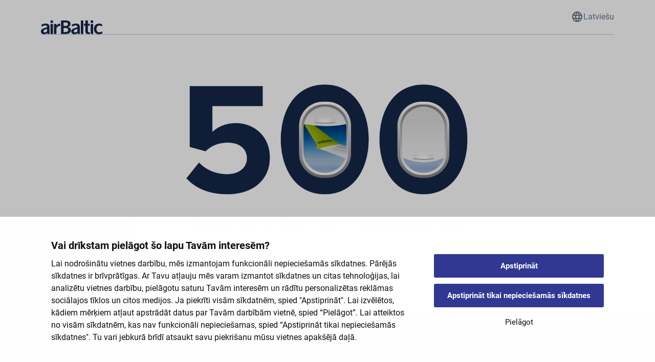

--- FILE ---
content_type: text/html;charset=utf-8
request_url: https://company.airbaltic.com/lv/preses-telpa
body_size: 23417
content:
<!DOCTYPE html><html  lang="lv"><head><meta charset="utf-8">
<meta name="viewport" content="width=device-width, initial-scale=1">
<title>Preses telpa - Kompānija | airBaltic </title>
<link rel="icon" type="image/png" sizes="16x16" href="/favicon-16x16.png">
<link rel="icon" type="image/png" sizes="32x32" href="/favicon-32x32.png">
<script data-cookieconsent="ignore" data-hid="da8bedc">window.dataLayer = window.dataLayer || [];
            function gtag() {
              dataLayer.push(arguments)
            }
            gtag("consent", "default", {
              ad_personalization: "denied",
              ad_storage: "denied",
              ad_user_data: "denied",
              analytics_storage: "denied",
              functionality_storage: "denied",
              personalization_storage: "denied",
              security_storage: "granted",
              wait_for_update: 500
            });
            gtag("set", "ads_data_redaction", true);
            gtag("set", "url_passthrough", true);</script>
<script data-cookieconsent="ignore" data-hid="1c76165">(function(w,d,s,l,i){w[l]=w[l]||[];w[l].push({'gtm.start':new Date().getTime(),event:'gtm.js'});var f=d.getElementsByTagName(s)[0],j=d.createElement(s),dl=l!='dataLayer'?'&l='+l:'';j.async=true;j.src='https://www.googletagmanager.com/gtm.js?id='+i+dl;f.parentNode.insertBefore(j,f);})(window,document,'script','dataLayer','GTM-TCTNST2Z');</script>
<script id="Cookiebot" src="https://consent.cookiebot.com/uc.js" data-cbid="df835a4e-1a33-4cb2-9fa9-a64393bcdf68" data-blockingmode="auto" data-culture="lv" type="text/javascript" defer data-hid="7c140d8"></script>
<meta name="language" content="lv">
<meta name="lastModified" content="2024-09-25">
<link rel="preload" as="image" href="https://assets.airbaltic.com/f/236210/1600x480/7f30d0f3a3/1600x480-newsroom.jpg/m/1600x480/filters:format(webp)">
<meta name="description" content="Laipni lūdzam airBaltic mediju telpā. Lasiet mūsu preses relīzes, lai uzzinātu jaunākās ziņas par airBaltic.">
<meta property="og:url" content="/lv/preses-telpa">
<meta property="og:title" content="Preses telpa - Kompānija | airBaltic ">
<meta property="og:description" content="Laipni lūdzam airBaltic mediju telpā. Lasiet mūsu preses relīzes, lai uzzinātu jaunākās ziņas par airBaltic.">
<meta property="og:type" content="website">
<meta property="og:image" content="https://a.storyblok.com/f/236210/1200x627/3f0f29c4cc/company-share.jpg">
<meta property="og:site_name" content="Company Page">
<meta name="twitter:title" content="Preses telpa - Kompānija | airBaltic ">
<meta name="twitter:description" content="Laipni lūdzam airBaltic mediju telpā. Lasiet mūsu preses relīzes, lai uzzinātu jaunākās ziņas par airBaltic.">
<meta name="twitter:image" content="https://a.storyblok.com/f/236210/1200x627/3f0f29c4cc/company-share.jpg">
<meta name="twitter:card" content="summary">
<style>/*! tailwindcss v3.4.3 | MIT License | https://tailwindcss.com*/*,:after,:before{border:0 solid #e5e7eb;box-sizing:border-box}:after,:before{--tw-content:""}:host,html{line-height:1.5;-webkit-text-size-adjust:100%;font-family:ui-sans-serif,system-ui,sans-serif,Apple Color Emoji,Segoe UI Emoji,Segoe UI Symbol,Noto Color Emoji;font-feature-settings:normal;font-variation-settings:normal;tab-size:4;-webkit-tap-highlight-color:transparent}body{line-height:inherit;margin:0}hr{border-top-width:1px;color:inherit;height:0}abbr:where([title]){-webkit-text-decoration:underline dotted;text-decoration:underline dotted}h1,h2,h3,h4,h5,h6{font-size:inherit;font-weight:inherit}a{color:inherit;text-decoration:inherit}b,strong{font-weight:bolder}code,kbd,pre,samp{font-family:ui-monospace,SFMono-Regular,Menlo,Monaco,Consolas,Liberation Mono,Courier New,monospace;font-feature-settings:normal;font-size:1em;font-variation-settings:normal}small{font-size:80%}sub,sup{font-size:75%;line-height:0;position:relative;vertical-align:initial}sub{bottom:-.25em}sup{top:-.5em}table{border-collapse:collapse;border-color:inherit;text-indent:0}button,input,optgroup,select,textarea{color:inherit;font-family:inherit;font-feature-settings:inherit;font-size:100%;font-variation-settings:inherit;font-weight:inherit;letter-spacing:inherit;line-height:inherit;margin:0;padding:0}button,select{text-transform:none}button,input:where([type=button]),input:where([type=reset]),input:where([type=submit]){-webkit-appearance:button;background-color:initial;background-image:none}:-moz-focusring{outline:auto}:-moz-ui-invalid{box-shadow:none}progress{vertical-align:initial}::-webkit-inner-spin-button,::-webkit-outer-spin-button{height:auto}[type=search]{-webkit-appearance:textfield;outline-offset:-2px}::-webkit-search-decoration{-webkit-appearance:none}::-webkit-file-upload-button{-webkit-appearance:button;font:inherit}summary{display:list-item}blockquote,dd,dl,figure,h1,h2,h3,h4,h5,h6,hr,p,pre{margin:0}fieldset{margin:0}fieldset,legend{padding:0}menu,ol,ul{list-style:none;margin:0;padding:0}dialog{padding:0}textarea{resize:vertical}input::placeholder,textarea::placeholder{color:#9ca3af;opacity:1}[role=button],button{cursor:pointer}:disabled{cursor:default}audio,canvas,embed,iframe,img,object,svg,video{display:block;vertical-align:middle}img,video{height:auto;max-width:100%}[hidden]{display:none}*,::backdrop,:after,:before{--tw-border-spacing-x:0;--tw-border-spacing-y:0;--tw-translate-x:0;--tw-translate-y:0;--tw-rotate:0;--tw-skew-x:0;--tw-skew-y:0;--tw-scale-x:1;--tw-scale-y:1;--tw-pan-x: ;--tw-pan-y: ;--tw-pinch-zoom: ;--tw-scroll-snap-strictness:proximity;--tw-gradient-from-position: ;--tw-gradient-via-position: ;--tw-gradient-to-position: ;--tw-ordinal: ;--tw-slashed-zero: ;--tw-numeric-figure: ;--tw-numeric-spacing: ;--tw-numeric-fraction: ;--tw-ring-inset: ;--tw-ring-offset-width:0px;--tw-ring-offset-color:#fff;--tw-ring-color:#3b82f680;--tw-ring-offset-shadow:0 0 #0000;--tw-ring-shadow:0 0 #0000;--tw-shadow:0 0 #0000;--tw-shadow-colored:0 0 #0000;--tw-blur: ;--tw-brightness: ;--tw-contrast: ;--tw-grayscale: ;--tw-hue-rotate: ;--tw-invert: ;--tw-saturate: ;--tw-sepia: ;--tw-drop-shadow: ;--tw-backdrop-blur: ;--tw-backdrop-brightness: ;--tw-backdrop-contrast: ;--tw-backdrop-grayscale: ;--tw-backdrop-hue-rotate: ;--tw-backdrop-invert: ;--tw-backdrop-opacity: ;--tw-backdrop-saturate: ;--tw-backdrop-sepia: ;--tw-contain-size: ;--tw-contain-layout: ;--tw-contain-paint: ;--tw-contain-style: }.\!container{width:100%!important}.container{width:100%}@media (min-width:640px){.\!container{max-width:640px!important}.container{max-width:640px}}@media (min-width:768px){.\!container{max-width:768px!important}.container{max-width:768px}}@media (min-width:1024px){.\!container{max-width:1024px!important}.container{max-width:1024px}}@media (min-width:1280px){.\!container{max-width:1280px!important}.container{max-width:1280px}}@media (min-width:1536px){.\!container{max-width:1536px!important}.container{max-width:1536px}}.sr-only{height:1px;margin:-1px;overflow:hidden;padding:0;position:absolute;width:1px;clip:rect(0,0,0,0);border-width:0;white-space:nowrap}.fixed{position:fixed}.absolute{position:absolute}.relative{position:relative}.sticky{position:sticky}.inset-0{inset:0}.inset-x-0{left:0;right:0}.inset-y-0{bottom:0;top:0}.-bottom-1{bottom:-.25rem}.-bottom-1\/2{bottom:-50%}.-top-3{top:-.75rem}.-top-\[58px\]{top:-58px}.bottom-1{bottom:.25rem}.bottom-12{bottom:3rem}.bottom-2{bottom:.5rem}.left-0{left:0}.left-1{left:.25rem}.left-1\.5{left:.375rem}.right-0{right:0}.right-2{right:.5rem}.top-0{top:0}.top-10{top:2.5rem}.-z-10{z-index:-10}.-z-20{z-index:-20}.z-10{z-index:10}.z-20{z-index:20}.z-30{z-index:30}.z-50{z-index:50}.z-\[99999\]{z-index:99999}.order-first{order:-9999}.order-last{order:9999}.col-span-2{grid-column:span 2/span 2}.col-span-3{grid-column:span 3/span 3}.row-span-2{grid-row:span 2/span 2}.m-2{margin:.5rem}.m-auto{margin:auto}.mx-4{margin-left:1rem;margin-right:1rem}.mx-6{margin-left:1.5rem;margin-right:1.5rem}.mx-auto{margin-left:auto;margin-right:auto}.my-10{margin-bottom:2.5rem;margin-top:2.5rem}.\!mb-0{margin-bottom:0!important}.mb-10{margin-bottom:2.5rem}.mb-14{margin-bottom:3.5rem}.mb-16{margin-bottom:4rem}.mb-2{margin-bottom:.5rem}.mb-20{margin-bottom:5rem}.mb-4{margin-bottom:1rem}.mb-6{margin-bottom:1.5rem}.mb-7{margin-bottom:1.75rem}.mb-8{margin-bottom:2rem}.ml-2{margin-left:.5rem}.ml-\[0\.44rem\]{margin-left:.44rem}.mr-2{margin-right:.5rem}.mt-12{margin-top:3rem}.mt-14{margin-top:3.5rem}.mt-2{margin-top:.5rem}.mt-3{margin-top:.75rem}.mt-4{margin-top:1rem}.mt-6{margin-top:1.5rem}.mt-8{margin-top:2rem}.\!line-clamp-1{display:-webkit-box!important;overflow:hidden!important;-webkit-box-orient:vertical!important;-webkit-line-clamp:1!important}.line-clamp-1{-webkit-line-clamp:1}.line-clamp-1,.line-clamp-2{display:-webkit-box;overflow:hidden;-webkit-box-orient:vertical}.line-clamp-2{-webkit-line-clamp:2}.line-clamp-3{display:-webkit-box;overflow:hidden;-webkit-box-orient:vertical;-webkit-line-clamp:3}.block{display:block}.inline-block{display:inline-block}.inline{display:inline}.flex{display:flex}.inline-flex{display:inline-flex}.table{display:table}.grid{display:grid}.hidden{display:none}.size-14{height:3.5rem;width:3.5rem}.size-48{height:12rem;width:12rem}.size-6{height:1.5rem;width:1.5rem}.size-full{height:100%;width:100%}.\!h-auto{height:auto!important}.h-0{height:0}.h-1{height:.25rem}.h-1\/2{height:50%}.h-132{height:33rem}.h-32{height:8rem}.h-4{height:1rem}.h-6{height:1.5rem}.h-60{height:15rem}.h-\[1\.25rem\]{height:1.25rem}.h-\[1\.5rem\]{height:1.5rem}.h-\[11\.25rem\]{height:11.25rem}.h-\[11\.75rem\]{height:11.75rem}.h-\[12\.75rem\]{height:12.75rem}.h-\[15\.25rem\]{height:15.25rem}.h-\[18\.125rem\]{height:18.125rem}.h-\[20\.94rem\]{height:20.94rem}.h-\[200px\]{height:200px}.h-\[21\.75rem\]{height:21.75rem}.h-\[4\.3rem\]{height:4.3rem}.h-\[5\.5rem\]{height:5.5rem}.h-\[70px\]{height:70px}.h-\[9\.5rem\]{height:9.5rem}.h-auto{height:auto}.h-fit{height:-moz-fit-content;height:fit-content}.h-full{height:100%}.max-h-\[100vh\]{max-height:100vh}.max-h-\[12\.5rem\]{max-height:12.5rem}.min-h-12{min-height:3rem}.min-h-screen{min-height:100vh}.\!w-1\/2{width:50%!important}.w-0{width:0}.w-1\/2{width:50%}.w-10{width:2.5rem}.w-10\/12{width:83.333333%}.w-2\/12{width:16.666667%}.w-4{width:1rem}.w-82{width:20.5rem}.w-\[1\.5rem\]{width:1.5rem}.w-\[10rem\]{width:10rem}.w-\[13\.75rem\]{width:13.75rem}.w-\[15rem\]{width:15rem}.w-\[16\.375rem\]{width:16.375rem}.w-\[18\.125rem\]{width:18.125rem}.w-\[20\%\]{width:20%}.w-\[200px\]{width:200px}.w-\[3\.25rem\]{width:3.25rem}.w-\[5\.5rem\]{width:5.5rem}.w-\[9\.5rem\]{width:9.5rem}.w-auto{width:auto}.w-full{width:100%}.min-w-12{min-width:3rem}.max-w-80{max-width:20rem}.max-w-82{max-width:20.5rem}.max-w-\[10rem\]{max-width:10rem}.max-w-\[12\.5rem\]{max-width:12.5rem}.max-w-\[13\.375rem\]{max-width:13.375rem}.max-w-\[13\.438rem\]{max-width:13.438rem}.max-w-\[16\.375rem\]{max-width:16.375rem}.max-w-\[20\.5rem\]{max-width:20.5rem}.max-w-\[21\.75rem\]{max-width:21.75rem}.max-w-\[22\.3125rem\]{max-width:22.3125rem}.max-w-\[22\.5rem\]{max-width:22.5rem}.max-w-\[35\.6rem\]{max-width:35.6rem}.max-w-\[5\.3rem\]{max-width:5.3rem}.max-w-\[51\.063rem\]{max-width:51.063rem}.max-w-\[7\.8rem\]{max-width:7.8rem}.max-w-\[70\%\]{max-width:70%}.max-w-\[70rem\]{max-width:70rem}.max-w-\[960px\]{max-width:960px}.max-w-desktop{max-width:70rem}.flex-1{flex:1 1 0%}.\!flex-shrink{flex-shrink:1!important}.flex-shrink{flex-shrink:1}.flex-shrink-0,.shrink-0{flex-shrink:0}.flex-grow,.grow{flex-grow:1}.basis-\[12\.75rem\]{flex-basis:12.75rem}.translate-x-3{--tw-translate-x:0.75rem}.transform,.translate-x-3{transform:translate(var(--tw-translate-x),var(--tw-translate-y)) rotate(var(--tw-rotate)) skewX(var(--tw-skew-x)) skewY(var(--tw-skew-y)) scaleX(var(--tw-scale-x)) scaleY(var(--tw-scale-y))}@keyframes spin{to{transform:rotate(1turn)}}.animate-spin{animation:spin 1s linear infinite}.\!cursor-not-allowed{cursor:not-allowed!important}.cursor-pointer{cursor:pointer}.select-none{-webkit-user-select:none;user-select:none}.resize{resize:both}.grid-cols-1{grid-template-columns:repeat(1,minmax(0,1fr))}.grid-cols-2{grid-template-columns:repeat(2,minmax(0,1fr))}.grid-cols-3{grid-template-columns:repeat(3,minmax(0,1fr))}.flex-row{flex-direction:row}.flex-col{flex-direction:column}.flex-col-reverse{flex-direction:column-reverse}.place-content-center{place-content:center}.items-start{align-items:flex-start}.items-center{align-items:center}.\!justify-end{justify-content:flex-end!important}.justify-end{justify-content:flex-end}.justify-center{justify-content:center}.justify-between{justify-content:space-between}.justify-around{justify-content:space-around}.gap-1{gap:.25rem}.gap-10{gap:2.5rem}.gap-14{gap:3.5rem}.gap-2{gap:.5rem}.gap-3{gap:.75rem}.gap-4{gap:1rem}.gap-5{gap:1.25rem}.gap-6{gap:1.5rem}.gap-8{gap:2rem}.gap-x-4{column-gap:1rem}.gap-y-16{row-gap:4rem}.gap-y-2{row-gap:.5rem}.gap-y-4{row-gap:1rem}.gap-y-6{row-gap:1.5rem}.space-x-2>:not([hidden])~:not([hidden]){--tw-space-x-reverse:0;margin-left:calc(.5rem*(1 - var(--tw-space-x-reverse)));margin-right:calc(.5rem*var(--tw-space-x-reverse))}.space-x-4>:not([hidden])~:not([hidden]){--tw-space-x-reverse:0;margin-left:calc(1rem*(1 - var(--tw-space-x-reverse)));margin-right:calc(1rem*var(--tw-space-x-reverse))}.space-y-2>:not([hidden])~:not([hidden]){--tw-space-y-reverse:0;margin-bottom:calc(.5rem*var(--tw-space-y-reverse));margin-top:calc(.5rem*(1 - var(--tw-space-y-reverse)))}.space-y-4>:not([hidden])~:not([hidden]){--tw-space-y-reverse:0;margin-bottom:calc(1rem*var(--tw-space-y-reverse));margin-top:calc(1rem*(1 - var(--tw-space-y-reverse)))}.space-y-6>:not([hidden])~:not([hidden]){--tw-space-y-reverse:0;margin-bottom:calc(1.5rem*var(--tw-space-y-reverse));margin-top:calc(1.5rem*(1 - var(--tw-space-y-reverse)))}.space-y-reverse>:not([hidden])~:not([hidden]){--tw-space-y-reverse:1}.self-start{align-self:flex-start}.self-end{align-self:flex-end}.self-center{align-self:center}.overflow-hidden{overflow:hidden}.overflow-y-auto{overflow-y:auto}.overflow-y-hidden{overflow-y:hidden}.overflow-y-scroll{overflow-y:scroll}.text-ellipsis{text-overflow:ellipsis}.break-words{overflow-wrap:break-word}.break-all{word-break:break-all}.break-keep{word-break:keep-all}.rounded{border-radius:.25rem}.rounded-10{border-radius:2.5rem}.rounded-2xl{border-radius:1rem}.rounded-\[0\.25rem\]{border-radius:.25rem}.rounded-\[0\.625rem\]{border-radius:.625rem}.rounded-\[4px\]{border-radius:4px}.rounded-full{border-radius:9999px}.rounded-lg{border-radius:.5rem}.rounded-md{border-radius:.375rem}.rounded-xl{border-radius:.75rem}.rounded-b-lg{border-bottom-left-radius:.5rem;border-bottom-right-radius:.5rem}.rounded-t-md{border-top-left-radius:.375rem;border-top-right-radius:.375rem}.border{border-width:1px}.border-y{border-top-width:1px}.border-b,.border-y{border-bottom-width:1px}.border-b-4{border-bottom-width:4px}.border-r-4{border-right-width:4px}.border-t{border-top-width:1px}.border-black\/20{border-color:#0003}.border-bt-brand-dark-blue{--tw-border-opacity:1;border-color:rgb(21 38 73/var(--tw-border-opacity))}.border-bt-green{--tw-border-opacity:1;border-color:rgb(205 218 50/var(--tw-border-opacity))}.border-bt-ui-border{--tw-border-opacity:1;border-color:rgb(192 200 216/var(--tw-border-opacity))}.border-bt-ui-white{--tw-border-opacity:1;border-color:rgb(255 255 255/var(--tw-border-opacity))}.border-divider{--tw-border-opacity:1;border-color:rgb(218 222 231/var(--tw-border-opacity))}.border-gray-200{--tw-border-opacity:1;border-color:rgb(229 231 235/var(--tw-border-opacity))}.border-transparent{border-color:#0000}.border-b-bt-ui-border{--tw-border-opacity:1;border-bottom-color:rgb(192 200 216/var(--tw-border-opacity))}.border-r-transparent{border-right-color:#0000}.bg-\[\#00000066\]{background-color:#0006}.bg-\[\#b8b8b866\]\/40{background-color:#b8b8b866}.bg-\[\#f4f8dc\]{--tw-bg-opacity:1;background-color:rgb(244 248 220/var(--tw-bg-opacity))}.bg-\[\#fafaf8\]{--tw-bg-opacity:1;background-color:rgb(250 250 248/var(--tw-bg-opacity))}.bg-black{--tw-bg-opacity:1;background-color:rgb(0 0 0/var(--tw-bg-opacity))}.bg-black\/40{background-color:#0006}.bg-black\/5{background-color:#0000000d}.bg-black\/65{background-color:#000000a6}.bg-black\/80{background-color:#000c}.bg-bt-blue-bg{--tw-bg-opacity:1;background-color:rgb(18 33 63/var(--tw-bg-opacity))}.bg-bt-brand-dark-blue{--tw-bg-opacity:1;background-color:rgb(21 38 73/var(--tw-bg-opacity))}.bg-bt-brand-dark-blue\/20{background-color:#15264933}.bg-bt-green{--tw-bg-opacity:1;background-color:rgb(205 218 50/var(--tw-bg-opacity))}.bg-bt-ui-white{--tw-bg-opacity:1;background-color:rgb(255 255 255/var(--tw-bg-opacity))}.bg-gray-100{--tw-bg-opacity:1;background-color:rgb(243 244 246/var(--tw-bg-opacity))}.bg-grey{--tw-bg-opacity:1;background-color:rgb(246 247 248/var(--tw-bg-opacity))}.bg-inherit{background-color:inherit}.bg-light-info{--tw-bg-opacity:1;background-color:rgb(241 246 251/var(--tw-bg-opacity))}.bg-white{--tw-bg-opacity:1;background-color:rgb(255 255 255/var(--tw-bg-opacity))}.bg-gradient-to-l{background-image:linear-gradient(to left,var(--tw-gradient-stops))}.bg-gradient-to-r{background-image:linear-gradient(to right,var(--tw-gradient-stops))}.from-blue-400{--tw-gradient-from:#60a5fa var(--tw-gradient-from-position);--tw-gradient-to:#60a5fa00 var(--tw-gradient-to-position);--tw-gradient-stops:var(--tw-gradient-from),var(--tw-gradient-to)}.from-green-400{--tw-gradient-from:#4ade80 var(--tw-gradient-from-position);--tw-gradient-to:#4ade8000 var(--tw-gradient-to-position);--tw-gradient-stops:var(--tw-gradient-from),var(--tw-gradient-to)}.from-yellow-400{--tw-gradient-from:#facc15 var(--tw-gradient-from-position);--tw-gradient-to:#facc1500 var(--tw-gradient-to-position);--tw-gradient-stops:var(--tw-gradient-from),var(--tw-gradient-to)}.to-transparent{--tw-gradient-to:#0000 var(--tw-gradient-to-position)}.bg-cover{background-size:cover}.object-cover{object-fit:cover}.\!p-1{padding:.25rem!important}.p-0{padding:0}.p-0\.5{padding:.125rem}.p-1{padding:.25rem}.p-2{padding:.5rem}.p-3{padding:.75rem}.p-4{padding:1rem}.p-6{padding:1.5rem}.p-8{padding:2rem}.\!px-2{padding-left:.5rem!important;padding-right:.5rem!important}.\!px-3{padding-left:.75rem!important;padding-right:.75rem!important}.px-0{padding-left:0;padding-right:0}.px-10{padding-left:2.5rem;padding-right:2.5rem}.px-2{padding-left:.5rem;padding-right:.5rem}.px-3{padding-left:.75rem;padding-right:.75rem}.px-4{padding-left:1rem;padding-right:1rem}.px-5{padding-left:1.25rem;padding-right:1.25rem}.px-6{padding-left:1.5rem;padding-right:1.5rem}.px-8{padding-left:2rem;padding-right:2rem}.px-\[1\.875rem\]{padding-left:1.875rem;padding-right:1.875rem}.py-1{padding-bottom:.25rem;padding-top:.25rem}.py-10{padding-bottom:2.5rem;padding-top:2.5rem}.py-14{padding-bottom:3.5rem;padding-top:3.5rem}.py-2{padding-bottom:.5rem;padding-top:.5rem}.py-2\.5{padding-bottom:.625rem;padding-top:.625rem}.py-3{padding-bottom:.75rem;padding-top:.75rem}.py-4{padding-bottom:1rem;padding-top:1rem}.py-5{padding-bottom:1.25rem;padding-top:1.25rem}.py-6{padding-bottom:1.5rem;padding-top:1.5rem}.py-8{padding-bottom:2rem;padding-top:2rem}.py-\[1\.125rem\]{padding-bottom:1.125rem;padding-top:1.125rem}.\!pl-4{padding-left:1rem!important}.\!pr-6{padding-right:1.5rem!important}.pb-10{padding-bottom:2.5rem}.pb-12{padding-bottom:3rem}.pb-16{padding-bottom:4rem}.pb-2{padding-bottom:.5rem}.pb-24{padding-bottom:6rem}.pb-6{padding-bottom:1.5rem}.pb-8{padding-bottom:2rem}.pl-0{padding-left:0}.pl-2{padding-left:.5rem}.pl-4{padding-left:1rem}.pl-7{padding-left:1.75rem}.pr-4{padding-right:1rem}.pr-5{padding-right:1.25rem}.pt-0{padding-top:0}.pt-0\.5{padding-top:.125rem}.pt-10{padding-top:2.5rem}.pt-12{padding-top:3rem}.pt-14{padding-top:3.5rem}.pt-3{padding-top:.75rem}.pt-4{padding-top:1rem}.pt-6{padding-top:1.5rem}.pt-\[58px\]{padding-top:58px}.\!text-left{text-align:left!important}.text-left{text-align:left}.text-center{text-align:center}.text-right{text-align:right}.font-mono{font-family:ui-monospace,SFMono-Regular,Menlo,Monaco,Consolas,Liberation Mono,Courier New,monospace}.font-sans{font-family:ui-sans-serif,system-ui,sans-serif,Apple Color Emoji,Segoe UI Emoji,Segoe UI Symbol,Noto Color Emoji}.text-2xl{font-size:1.5rem;line-height:2rem}.text-4xl{font-size:2.25rem;line-height:2.5rem}.text-6xl{font-size:3.75rem;line-height:1}.text-8xl{font-size:6rem;line-height:1}.text-base{font-size:1rem;line-height:1.5rem}.text-sm{font-size:.875rem;line-height:1.25rem}.text-xl{font-size:1.25rem;line-height:1.75rem}.font-bold{font-weight:700}.font-light{font-weight:300}.font-medium{font-weight:500}.font-normal{font-weight:400}.font-semibold{font-weight:600}.uppercase{text-transform:uppercase}.capitalize{text-transform:capitalize}.leading-6{line-height:1.5rem}.leading-tight{line-height:1.25}.text-\[\#999\]{--tw-text-opacity:1;color:rgb(153 153 153/var(--tw-text-opacity))}.text-black{--tw-text-opacity:1;color:rgb(0 0 0/var(--tw-text-opacity))}.text-bt-brand-dark-blue{--tw-text-opacity:1;color:rgb(21 38 73/var(--tw-text-opacity))}.text-bt-brand-dark-blue\/30{color:#1526494d}.text-bt-brand-dark-blue\/50{color:#15264980}.text-bt-ui-border{--tw-text-opacity:1;color:rgb(192 200 216/var(--tw-text-opacity))}.text-bt-ui-white{--tw-text-opacity:1;color:rgb(255 255 255/var(--tw-text-opacity))}.text-bt-ui-white\/50{color:#ffffff80}.text-bt-ui-white\/60{color:#fff9}.text-gray-700{--tw-text-opacity:1;color:rgb(55 65 81/var(--tw-text-opacity))}.text-inherit{color:inherit}.text-white{--tw-text-opacity:1;color:rgb(255 255 255/var(--tw-text-opacity))}.underline{text-decoration-line:underline}.underline-offset-2{text-underline-offset:2px}.antialiased{-webkit-font-smoothing:antialiased;-moz-osx-font-smoothing:grayscale}.opacity-0{opacity:0}.opacity-45{opacity:.45}.opacity-90{opacity:.9}.shadow-lg{--tw-shadow:0 10px 15px -3px #0000001a,0 4px 6px -4px #0000001a;--tw-shadow-colored:0 10px 15px -3px var(--tw-shadow-color),0 4px 6px -4px var(--tw-shadow-color)}.shadow-lg,.shadow-sm{box-shadow:var(--tw-ring-offset-shadow,0 0 #0000),var(--tw-ring-shadow,0 0 #0000),var(--tw-shadow)}.shadow-sm{--tw-shadow:0 1px 2px 0 #0000000d;--tw-shadow-colored:0 1px 2px 0 var(--tw-shadow-color)}.outline{outline-style:solid}.blur{--tw-blur:blur(8px)}.blur,.drop-shadow-\[20px_8px_40px_rgba\(21\2c 38\2c 73\2c 0\.08\)\]{filter:var(--tw-blur) var(--tw-brightness) var(--tw-contrast) var(--tw-grayscale) var(--tw-hue-rotate) var(--tw-invert) var(--tw-saturate) var(--tw-sepia) var(--tw-drop-shadow)}.drop-shadow-\[20px_8px_40px_rgba\(21\2c 38\2c 73\2c 0\.08\)\]{--tw-drop-shadow:drop-shadow(20px 8px 40px #15264914)}.filter{filter:var(--tw-blur) var(--tw-brightness) var(--tw-contrast) var(--tw-grayscale) var(--tw-hue-rotate) var(--tw-invert) var(--tw-saturate) var(--tw-sepia) var(--tw-drop-shadow)}.backdrop-blur-\[0\.125rem\]{--tw-backdrop-blur:blur(0.125rem)}.backdrop-blur-\[0\.125rem\],.backdrop-filter{backdrop-filter:var(--tw-backdrop-blur) var(--tw-backdrop-brightness) var(--tw-backdrop-contrast) var(--tw-backdrop-grayscale) var(--tw-backdrop-hue-rotate) var(--tw-backdrop-invert) var(--tw-backdrop-opacity) var(--tw-backdrop-saturate) var(--tw-backdrop-sepia)}.transition{transition-duration:.15s;transition-property:color,background-color,border-color,text-decoration-color,fill,stroke,opacity,box-shadow,transform,filter,backdrop-filter;transition-timing-function:cubic-bezier(.4,0,.2,1)}.transition-opacity{transition-duration:.15s;transition-property:opacity;transition-timing-function:cubic-bezier(.4,0,.2,1)}.duration-200{transition-duration:.2s}.duration-300{transition-duration:.3s}.duration-500{transition-duration:.5s}.ease-in-out{transition-timing-function:cubic-bezier(.4,0,.2,1)}.content-\[\'\'\]{--tw-content:"";content:var(--tw-content)}.text-body-1{font-size:1rem;font-weight:400;line-height:1.5rem}.text-body-2{font-size:.875rem;font-weight:400;line-height:1.25rem}.text-body-large{font-size:1.125rem;font-weight:400;line-height:1.75rem}.text-subtitle-1{font-size:1rem;font-weight:500;line-height:1.5rem}.text-h1{font-size:2rem;font-weight:500;line-height:2.75rem}@media (min-width:1024px){.text-h1{font-size:3.5rem;line-height:4.5rem}}.text-h2{font-size:1.75rem;font-weight:500;line-height:2.5rem}@media (min-width:768px){.text-h2{font-size:2.5rem;line-height:3.5rem}}.text-h3{font-size:1.5rem;font-weight:500;line-height:2.25rem}@media (min-width:1024px){.text-h3{font-size:1.75rem;line-height:2.5rem}}.text-h4{font-size:1.25rem;font-weight:500;line-height:2rem}@media (min-width:1024px){.text-h4{font-size:1.5rem;line-height:2.25rem}}.text-h5{font-size:1.125rem;font-weight:500;line-height:1.75rem}@media (min-width:768px){.text-h5{font-size:1.25rem;line-height:2rem}}.text-hero{font-size:3rem;font-weight:500;line-height:3.75rem}@media (min-width:1024px){.text-hero{font-size:4.5rem;line-height:5.5rem}}.hover\:rounded-md:hover{border-radius:.375rem}.hover\:border-bt-brand-dark-blue:hover{--tw-border-opacity:1;border-color:rgb(21 38 73/var(--tw-border-opacity))}.hover\:border-bt-ui-white\/60:hover{border-color:#fff9}.hover\:border-transparent:hover{border-color:#0000}.hover\:bg-bt-brand-dark-blue:hover{--tw-bg-opacity:1;background-color:rgb(21 38 73/var(--tw-bg-opacity))}.hover\:bg-bt-brand-dark-blue\/25:hover{background-color:#15264940}.hover\:bg-bt-ui-white:hover{--tw-bg-opacity:1;background-color:rgb(255 255 255/var(--tw-bg-opacity))}.hover\:font-medium:hover{font-weight:500}.hover\:text-black:hover{--tw-text-opacity:1;color:rgb(0 0 0/var(--tw-text-opacity))}.hover\:text-bt-brand-dark-blue:hover{--tw-text-opacity:1;color:rgb(21 38 73/var(--tw-text-opacity))}.hover\:text-bt-brand-dark-blue\/75:hover{color:#152649bf}.hover\:text-bt-ui-white\/60:hover{color:#fff9}.hover\:text-bt-ui-white\/75:hover{color:#ffffffbf}.hover\:shadow-md:hover{--tw-shadow:0 4px 6px -1px #0000001a,0 2px 4px -2px #0000001a;--tw-shadow-colored:0 4px 6px -1px var(--tw-shadow-color),0 2px 4px -2px var(--tw-shadow-color);box-shadow:var(--tw-ring-offset-shadow,0 0 #0000),var(--tw-ring-shadow,0 0 #0000),var(--tw-shadow)}.hover\:drop-shadow-xl:hover{--tw-drop-shadow:drop-shadow(0 20px 13px #00000008) drop-shadow(0 8px 5px #00000014);filter:var(--tw-blur) var(--tw-brightness) var(--tw-contrast) var(--tw-grayscale) var(--tw-hue-rotate) var(--tw-invert) var(--tw-saturate) var(--tw-sepia) var(--tw-drop-shadow)}.focus-visible\:ring-2:focus-visible{--tw-ring-offset-shadow:var(--tw-ring-inset) 0 0 0 var(--tw-ring-offset-width) var(--tw-ring-offset-color);--tw-ring-shadow:var(--tw-ring-inset) 0 0 0 calc(2px + var(--tw-ring-offset-width)) var(--tw-ring-color);box-shadow:var(--tw-ring-offset-shadow),var(--tw-ring-shadow),var(--tw-shadow,0 0 #0000)}.disabled\:pointer-events-none:disabled{pointer-events:none}.group:hover .group-hover\:block{display:block}.group:hover .group-hover\:-translate-y-1{--tw-translate-y:-0.25rem}.group:hover .group-hover\:-translate-y-1,.group:hover .group-hover\:scale-110{transform:translate(var(--tw-translate-x),var(--tw-translate-y)) rotate(var(--tw-rotate)) skewX(var(--tw-skew-x)) skewY(var(--tw-skew-y)) scaleX(var(--tw-scale-x)) scaleY(var(--tw-scale-y))}.group:hover .group-hover\:scale-110{--tw-scale-x:1.1;--tw-scale-y:1.1}.peer:focus~.peer-focus\:shadow-sm{--tw-shadow:0 1px 2px 0 #0000000d;--tw-shadow-colored:0 1px 2px 0 var(--tw-shadow-color);box-shadow:var(--tw-ring-offset-shadow,0 0 #0000),var(--tw-ring-shadow,0 0 #0000),var(--tw-shadow)}.peer:focus~.peer-focus\:outline-0{outline-width:0}.theme-dark .theme-dark\:text-bt-ui-white{--tw-text-opacity:1;color:rgb(255 255 255/var(--tw-text-opacity))}.theme-light .theme-light\:text-bt-brand-dark-blue{--tw-text-opacity:1;color:rgb(21 38 73/var(--tw-text-opacity))}@media (min-width:640px){.sm\:col-span-1{grid-column:span 1/span 1}.sm\:min-h-\[220px\]{min-height:220px}.sm\:flex-row{flex-direction:row}.sm\:justify-between{justify-content:space-between}.sm\:px-0{padding-left:0;padding-right:0}.sm\:px-28{padding-left:7rem;padding-right:7rem}.sm\:px-6{padding-left:1.5rem;padding-right:1.5rem}.sm\:py-3{padding-bottom:.75rem;padding-top:.75rem}.sm\:text-2xl{font-size:1.5rem;line-height:2rem}.sm\:text-4xl{font-size:2.25rem;line-height:2.5rem}.sm\:text-5xl{font-size:3rem;line-height:1}.sm\:text-8xl{font-size:6rem;line-height:1}.sm\:text-base{font-size:1rem;line-height:1.5rem}.sm\:text-xl{font-size:1.25rem;line-height:1.75rem}}@media (min-width:768px){.md\:col-span-1{grid-column:span 1/span 1}.md\:col-span-2{grid-column:span 2/span 2}.md\:\!mx-6{margin-left:1.5rem!important;margin-right:1.5rem!important}.md\:my-16{margin-bottom:4rem;margin-top:4rem}.md\:mb-6{margin-bottom:1.5rem}.md\:mt-0{margin-top:0}.md\:mt-24{margin-top:6rem}.md\:inline{display:inline}.md\:h-100{height:25rem}.md\:min-h-\[180px\]{min-height:180px}.md\:\!w-1\/2{width:50%!important}.md\:w-auto{width:auto}.md\:max-w-\[12\.063rem\]{max-width:12.063rem}.md\:max-w-\[16\.36rem\]{max-width:16.36rem}.md\:max-w-\[34\.375rem\]{max-width:34.375rem}.md\:max-w-max{max-width:max-content}.md\:flex-grow{flex-grow:1}.md\:grid-cols-3{grid-template-columns:repeat(3,minmax(0,1fr))}.md\:flex-row{flex-direction:row}.md\:\!items-start{align-items:flex-start!important}.md\:items-center{align-items:center}.md\:justify-between{justify-content:space-between}.md\:\!gap-10{gap:2.5rem!important}.md\:gap-14{gap:3.5rem}.md\:gap-4{gap:1rem}.md\:gap-8{gap:2rem}.md\:space-x-4>:not([hidden])~:not([hidden]){--tw-space-x-reverse:0;margin-left:calc(1rem*(1 - var(--tw-space-x-reverse)));margin-right:calc(1rem*var(--tw-space-x-reverse))}.md\:space-x-6>:not([hidden])~:not([hidden]){--tw-space-x-reverse:0;margin-left:calc(1.5rem*(1 - var(--tw-space-x-reverse)));margin-right:calc(1.5rem*var(--tw-space-x-reverse))}.md\:space-y-0>:not([hidden])~:not([hidden]){--tw-space-y-reverse:0;margin-bottom:calc(0px*var(--tw-space-y-reverse));margin-top:calc(0px*(1 - var(--tw-space-y-reverse)))}.md\:self-start{align-self:flex-start}.md\:self-end{align-self:flex-end}.md\:self-center{align-self:center}.md\:p-8{padding:2rem}.md\:\!px-0{padding-left:0!important;padding-right:0!important}.md\:\!px-6{padding-left:1.5rem!important;padding-right:1.5rem!important}.md\:\!py-14{padding-bottom:3.5rem!important;padding-top:3.5rem!important}.md\:\!py-16{padding-bottom:4rem!important;padding-top:4rem!important}.md\:px-0{padding-left:0;padding-right:0}.md\:px-10{padding-left:2.5rem;padding-right:2.5rem}.md\:py-8{padding-bottom:2rem;padding-top:2rem}.md\:\!pl-8{padding-left:2rem!important}.md\:\!pr-5{padding-right:1.25rem!important}.md\:pb-0{padding-bottom:0}.md\:pb-12{padding-bottom:3rem}.md\:pb-2{padding-bottom:.5rem}.md\:pb-6{padding-bottom:1.5rem}.md\:pr-2{padding-right:.5rem}.md\:pt-10{padding-top:2.5rem}.md\:pt-16{padding-top:4rem}.md\:pt-8{padding-top:2rem}.md\:text-center{text-align:center}.md\:outline{outline-style:solid}.md\:outline-1{outline-width:1px}.md\:outline-white{outline-color:#fff}.md\:text-body-large{font-size:1.125rem;font-weight:400;line-height:1.75rem}.md\:text-h1{font-size:2rem;font-weight:500;line-height:2.75rem}@media (min-width:1024px){.md\:text-h1{font-size:3.5rem;line-height:4.5rem}}.md\:text-h2{font-size:1.75rem;font-weight:500;line-height:2.5rem}@media (min-width:768px){.md\:text-h2{font-size:2.5rem;line-height:3.5rem}}.md\:text-h3{font-size:1.5rem;font-weight:500;line-height:2.25rem}@media (min-width:1024px){.md\:text-h3{font-size:1.75rem;line-height:2.5rem}}.md\:text-h4{font-size:1.25rem;font-weight:500;line-height:2rem}@media (min-width:1024px){.md\:text-h4{font-size:1.5rem;line-height:2.25rem}}.md\:text-h5{font-size:1.125rem;font-weight:500;line-height:1.75rem}@media (min-width:768px){.md\:text-h5{font-size:1.25rem;line-height:2rem}}.md\:text-hero{font-size:3rem;font-weight:500;line-height:3.75rem}@media (min-width:1024px){.md\:text-hero{font-size:4.5rem;line-height:5.5rem}}}@media (min-width:1024px){.lg\:absolute{position:absolute}.lg\:relative{position:relative}.lg\:\!top-10{top:2.5rem!important}.lg\:top-auto{top:auto}.lg\:order-none{order:0}.lg\:col-span-10{grid-column:span 10/span 10}.lg\:col-span-4{grid-column:span 4/span 4}.lg\:col-span-6{grid-column:span 6/span 6}.lg\:m-1{margin:.25rem}.lg\:m-auto{margin:auto}.lg\:\!mx-auto{margin-left:auto!important;margin-right:auto!important}.lg\:mx-auto{margin-left:auto;margin-right:auto}.lg\:my-24{margin-bottom:6rem;margin-top:6rem}.lg\:\!mb-8{margin-bottom:2rem!important}.lg\:\!mt-48{margin-top:12rem!important}.lg\:mb-10{margin-bottom:2.5rem}.lg\:mb-8{margin-bottom:2rem}.lg\:mt-2{margin-top:.5rem}.lg\:flex{display:flex}.lg\:size-\[4\.5rem\]{height:4.5rem;width:4.5rem}.lg\:h-auto{height:auto}.lg\:max-h-\[15rem\]{max-height:15rem}.lg\:min-h-min{min-height:min-content}.lg\:\!w-184{width:46rem!important}.lg\:\!w-28{width:7rem!important}.lg\:\!w-\[19rem\]{width:19rem!important}.lg\:\!w-fit{width:-moz-fit-content!important;width:fit-content!important}.lg\:w-\[28rem\]{width:28rem}.lg\:w-\[34\.25rem\]{width:34.25rem}.lg\:w-\[44rem\]{width:44rem}.lg\:w-auto{width:auto}.lg\:w-full{width:100%}.lg\:\!max-w-desktop{max-width:70rem!important}.lg\:max-w-\[22\.313rem\]{max-width:22.313rem}.lg\:max-w-\[28\.25rem\]{max-width:28.25rem}.lg\:max-w-desktop{max-width:70rem}.lg\:grid-cols-10{grid-template-columns:repeat(10,minmax(0,1fr))}.lg\:\!flex-row{flex-direction:row!important}.lg\:flex-row{flex-direction:row}.lg\:flex-col{flex-direction:column}.lg\:items-center{align-items:center}.lg\:justify-start{justify-content:flex-start}.lg\:justify-end{justify-content:flex-end}.lg\:justify-between{justify-content:space-between}.lg\:\!gap-12{gap:3rem!important}.lg\:\!gap-8{gap:2rem!important}.lg\:\!gap-\[7\.5rem\]{gap:7.5rem!important}.lg\:gap-14{gap:3.5rem}.lg\:gap-20{gap:5rem}.lg\:gap-6{gap:1.5rem}.lg\:gap-x-14{column-gap:3.5rem}.lg\:space-y-0>:not([hidden])~:not([hidden]){--tw-space-y-reverse:0;margin-bottom:calc(0px*var(--tw-space-y-reverse));margin-top:calc(0px*(1 - var(--tw-space-y-reverse)))}.lg\:self-start{align-self:flex-start}.lg\:rounded-3xl{border-radius:1.5rem}.lg\:rounded-md{border-radius:.375rem}.lg\:rounded-l-3xl{border-bottom-left-radius:1.5rem;border-top-left-radius:1.5rem}.lg\:rounded-r-3xl{border-bottom-right-radius:1.5rem;border-top-right-radius:1.5rem}.lg\:border-0{border-width:0}.lg\:border-t{border-top-width:1px}.lg\:border-bt-ui-white\/20{border-color:#fff3}.lg\:\!px-0{padding-left:0!important;padding-right:0!important}.lg\:\!px-4{padding-left:1rem!important;padding-right:1rem!important}.lg\:\!px-6{padding-left:1.5rem!important;padding-right:1.5rem!important}.lg\:px-4{padding-left:1rem;padding-right:1rem}.lg\:px-6{padding-left:1.5rem;padding-right:1.5rem}.lg\:px-8{padding-left:2rem;padding-right:2rem}.lg\:py-0{padding-bottom:0;padding-top:0}.lg\:py-24{padding-bottom:6rem;padding-top:6rem}.lg\:py-7{padding-bottom:1.75rem;padding-top:1.75rem}.lg\:\!pb-36{padding-bottom:9rem!important}.lg\:\!pb-\[5\.75rem\]{padding-bottom:5.75rem!important}.lg\:\!pt-24{padding-top:6rem!important}.lg\:pb-32{padding-bottom:8rem}.lg\:pt-12{padding-top:3rem}.lg\:pt-24{padding-top:6rem}.lg\:\!text-left{text-align:left!important}.lg\:text-center{text-align:center}.lg\:text-bt-ui-border{--tw-text-opacity:1;color:rgb(192 200 216/var(--tw-text-opacity))}.lg\:text-bt-ui-white{--tw-text-opacity:1;color:rgb(255 255 255/var(--tw-text-opacity))}}@media (min-width:1280px){.xl\:h-\[17\.5rem\]{height:17.5rem}.xl\:\!w-\[22\.312rem\]{width:22.312rem!important}.xl\:\!w-\[32rem\]{width:32rem!important}.xl\:\!gap-28{gap:7rem!important}.xl\:gap-4{gap:1rem}.xl\:\!gap-x-28{column-gap:7rem!important}.xl\:p-0{padding:0}.xl\:\!px-0{padding-left:0!important;padding-right:0!important}.xl\:px-0{padding-left:0;padding-right:0}.xl\:px-7{padding-left:1.75rem;padding-right:1.75rem}.xl\:py-10{padding-bottom:2.5rem;padding-top:2.5rem}.xl\:text-body-1{font-size:1rem;font-weight:400;line-height:1.5rem}.xl\:text-h2{font-size:1.75rem;font-weight:500;line-height:2.5rem}@media (min-width:768px){.xl\:text-h2{font-size:2.5rem;line-height:3.5rem}}}@media (prefers-color-scheme:dark){.dark\:block{display:block}.dark\:hidden{display:none}.dark\:border-none{border-style:none}.dark\:border-gray-900{--tw-border-opacity:1;border-color:rgb(17 24 39/var(--tw-border-opacity))}.dark\:border-transparent{border-color:#0000}.dark\:bg-black{--tw-bg-opacity:1;background-color:rgb(0 0 0/var(--tw-bg-opacity))}.dark\:bg-gray-900{--tw-bg-opacity:1;background-color:rgb(17 24 39/var(--tw-bg-opacity))}.dark\:bg-white\/10{background-color:#ffffff1a}.dark\:text-gray-300{--tw-text-opacity:1;color:rgb(209 213 219/var(--tw-text-opacity))}.dark\:hover\:text-white:hover,.dark\:text-white{--tw-text-opacity:1;color:rgb(255 255 255/var(--tw-text-opacity))}}</style>
<style>@font-face{font-display:swap;font-family:Roboto;font-style:normal;font-weight:300;src:local("Roboto Light"),local("Roboto-Light"),url(/_nuxt/Roboto-Light.Bxv4LQ3c.woff2) format("woff2"),url(/_nuxt/Roboto-Light.BD3Ol79d.woff) format("woff")}@font-face{font-display:swap;font-family:Roboto;font-style:normal;font-weight:400;src:local("Roboto"),local("Roboto-Regular"),url(/_nuxt/Roboto-Regular.D-GIrqak.woff2) format("woff2"),url(/_nuxt/Roboto-Regular.CtFnXrWF.woff) format("woff")}@font-face{font-display:swap;font-family:Roboto;font-style:normal;font-weight:500;src:local("Roboto Medium"),local("Roboto-Medium"),url(/_nuxt/Roboto-Medium.DEO3Qzfe.woff2) format("woff2"),url(/_nuxt/Roboto-Medium.DaHhyJdh.woff) format("woff")}@font-face{font-display:swap;font-family:Roboto;font-style:normal;font-weight:700;src:local("Roboto Bold"),local("Roboto-Bold"),url(/_nuxt/Roboto-Bold.CiDuUaxD.woff2) format("woff2"),url(/_nuxt/Roboto-Bold.B9QO0wdj.woff) format("woff")}@font-face{font-display:swap;font-family:Roboto;font-style:normal;font-weight:300;src:local("Roboto Light"),local("Roboto-Light"),url(/_nuxt/Roboto-Light.Bxv4LQ3c.woff2) format("woff2"),url(/_nuxt/Roboto-Light.BD3Ol79d.woff) format("woff")}@font-face{font-display:swap;font-family:Roboto;font-style:normal;font-weight:400;src:local("Roboto"),local("Roboto-Regular"),url(/_nuxt/Roboto-Regular.D-GIrqak.woff2) format("woff2"),url(/_nuxt/Roboto-Regular.CtFnXrWF.woff) format("woff")}@font-face{font-display:swap;font-family:Roboto;font-style:normal;font-weight:500;src:local("Roboto Medium"),local("Roboto-Medium"),url(/_nuxt/Roboto-Medium.DEO3Qzfe.woff2) format("woff2"),url(/_nuxt/Roboto-Medium.DaHhyJdh.woff) format("woff")}@font-face{font-display:swap;font-family:Roboto;font-style:normal;font-weight:700;src:local("Roboto Bold"),local("Roboto-Bold"),url(/_nuxt/Roboto-Bold.CiDuUaxD.woff2) format("woff2"),url(/_nuxt/Roboto-Bold.B9QO0wdj.woff) format("woff")}root[data-v-3b862edb]{font-size:16px}.tag[data-v-3b862edb]{font-size:.875rem;font-weight:400}.cta[data-v-3b862edb],.tag[data-v-3b862edb]{font-style:normal;line-height:1rem}.cta[data-v-3b862edb]{font-size:1rem;font-weight:600}body[data-v-3b862edb]{font-family:Roboto,sans-serif;font-size:16px;font-style:normal;font-weight:400;line-height:16px;margin:0;overflow-x:hidden}body.no-scroll[data-v-3b862edb]{overflow:hidden}.container[data-v-3b862edb]{background-color:#fff;border:1px solid #c0c8d8;border-radius:8px;display:flex;flex-direction:column;justify-content:center;padding:2rem}.separator[data-v-3b862edb]{border-bottom:4px solid #ccda32;margin:.5rem auto;width:100%}@media only screen and (min-width:768px){.separator[data-v-3b862edb]{border-bottom:4px solid;width:100%}}.fade-enter-active[data-v-3b862edb],.fade-leave-active[data-v-3b862edb]{transition:opacity .2s}.fade-enter[data-v-3b862edb],.fade-leave-to[data-v-3b862edb]{opacity:0}.block-title[data-v-3b862edb]{margin-bottom:1.5rem}@media only screen and (min-width:1024px){.block-title[data-v-3b862edb]{margin-bottom:2rem}}.year-dropdown-wrapper[data-v-3b862edb]{align-items:flex-start;background:#f6f7f8;border-radius:.5rem;display:flex;flex-direction:column;height:7.5rem;justify-content:center;margin-bottom:2rem;padding:1rem 1rem 1.5rem}@media only screen and (min-width:768px){.year-dropdown-wrapper[data-v-3b862edb]{align-items:center;flex-direction:row;height:6.25rem;justify-content:flex-start;padding:1.5rem 0 1.5rem 2.25rem}}@media only screen and (min-width:1024px){.year-dropdown-wrapper[data-v-3b862edb]{margin-bottom:2.5rem}}.year-dropdown-wrapper .dropdown-title[data-v-3b862edb]{color:#152649;font-size:1rem;font-weight:400;margin-bottom:.5rem;text-align:left}@media only screen and (min-width:768px){.year-dropdown-wrapper .dropdown-title[data-v-3b862edb]{margin-bottom:0;margin-right:1.5rem}}.year-dropdown-wrapper .dropdown[data-v-3b862edb]{background:#fff;width:100%}@media only screen and (min-width:768px){.year-dropdown-wrapper .dropdown[data-v-3b862edb]{max-width:7.75rem}}.mobile-main-nav[data-v-3b862edb]{justify-content:space-between;margin-top:.5rem}.logo-link[data-v-3b862edb],.mobile-lang-switch[data-v-3b862edb],.mobile-main-nav[data-v-3b862edb]{align-items:center;display:flex}.logo-link[data-v-3b862edb]{justify-content:center}.lang-item[data-v-3b862edb]{align-items:center;display:flex;gap:1rem}</style>
<style>@font-face{font-display:swap;font-family:Roboto;font-style:normal;font-weight:300;src:local("Roboto Light"),local("Roboto-Light"),url(/_nuxt/Roboto-Light.Bxv4LQ3c.woff2) format("woff2"),url(/_nuxt/Roboto-Light.BD3Ol79d.woff) format("woff")}@font-face{font-display:swap;font-family:Roboto;font-style:normal;font-weight:400;src:local("Roboto"),local("Roboto-Regular"),url(/_nuxt/Roboto-Regular.D-GIrqak.woff2) format("woff2"),url(/_nuxt/Roboto-Regular.CtFnXrWF.woff) format("woff")}@font-face{font-display:swap;font-family:Roboto;font-style:normal;font-weight:500;src:local("Roboto Medium"),local("Roboto-Medium"),url(/_nuxt/Roboto-Medium.DEO3Qzfe.woff2) format("woff2"),url(/_nuxt/Roboto-Medium.DaHhyJdh.woff) format("woff")}@font-face{font-display:swap;font-family:Roboto;font-style:normal;font-weight:700;src:local("Roboto Bold"),local("Roboto-Bold"),url(/_nuxt/Roboto-Bold.CiDuUaxD.woff2) format("woff2"),url(/_nuxt/Roboto-Bold.B9QO0wdj.woff) format("woff")}@font-face{font-display:swap;font-family:Roboto;font-style:normal;font-weight:300;src:local("Roboto Light"),local("Roboto-Light"),url(/_nuxt/Roboto-Light.Bxv4LQ3c.woff2) format("woff2"),url(/_nuxt/Roboto-Light.BD3Ol79d.woff) format("woff")}@font-face{font-display:swap;font-family:Roboto;font-style:normal;font-weight:400;src:local("Roboto"),local("Roboto-Regular"),url(/_nuxt/Roboto-Regular.D-GIrqak.woff2) format("woff2"),url(/_nuxt/Roboto-Regular.CtFnXrWF.woff) format("woff")}@font-face{font-display:swap;font-family:Roboto;font-style:normal;font-weight:500;src:local("Roboto Medium"),local("Roboto-Medium"),url(/_nuxt/Roboto-Medium.DEO3Qzfe.woff2) format("woff2"),url(/_nuxt/Roboto-Medium.DaHhyJdh.woff) format("woff")}@font-face{font-display:swap;font-family:Roboto;font-style:normal;font-weight:700;src:local("Roboto Bold"),local("Roboto-Bold"),url(/_nuxt/Roboto-Bold.CiDuUaxD.woff2) format("woff2"),url(/_nuxt/Roboto-Bold.B9QO0wdj.woff) format("woff")}root[data-v-d0b0eb97]{font-size:16px}.tag[data-v-d0b0eb97]{font-size:.875rem;font-weight:400}.cta[data-v-d0b0eb97],.tag[data-v-d0b0eb97]{font-style:normal;line-height:1rem}.cta[data-v-d0b0eb97]{font-size:1rem;font-weight:600}body[data-v-d0b0eb97]{font-family:Roboto,sans-serif;font-size:16px;font-style:normal;font-weight:400;line-height:16px;margin:0;overflow-x:hidden}body.no-scroll[data-v-d0b0eb97]{overflow:hidden}.container[data-v-d0b0eb97]{background-color:#fff;border:1px solid #c0c8d8;border-radius:8px;display:flex;flex-direction:column;justify-content:center;padding:2rem}.separator[data-v-d0b0eb97]{border-bottom:4px solid #ccda32;margin:.5rem auto;width:100%}@media only screen and (min-width:768px){.separator[data-v-d0b0eb97]{border-bottom:4px solid;width:100%}}.fade-enter-active[data-v-d0b0eb97],.fade-leave-active[data-v-d0b0eb97]{transition:opacity .2s}.fade-enter[data-v-d0b0eb97],.fade-leave-to[data-v-d0b0eb97]{opacity:0}.block-title[data-v-d0b0eb97]{margin-bottom:1.5rem}@media only screen and (min-width:1024px){.block-title[data-v-d0b0eb97]{margin-bottom:2rem}}.year-dropdown-wrapper[data-v-d0b0eb97]{align-items:flex-start;background:#f6f7f8;border-radius:.5rem;display:flex;flex-direction:column;height:7.5rem;justify-content:center;margin-bottom:2rem;padding:1rem 1rem 1.5rem}@media only screen and (min-width:768px){.year-dropdown-wrapper[data-v-d0b0eb97]{align-items:center;flex-direction:row;height:6.25rem;justify-content:flex-start;padding:1.5rem 0 1.5rem 2.25rem}}@media only screen and (min-width:1024px){.year-dropdown-wrapper[data-v-d0b0eb97]{margin-bottom:2.5rem}}.year-dropdown-wrapper .dropdown-title[data-v-d0b0eb97]{color:#152649;font-size:1rem;font-weight:400;margin-bottom:.5rem;text-align:left}@media only screen and (min-width:768px){.year-dropdown-wrapper .dropdown-title[data-v-d0b0eb97]{margin-bottom:0;margin-right:1.5rem}}.year-dropdown-wrapper .dropdown[data-v-d0b0eb97]{background:#fff;width:100%}@media only screen and (min-width:768px){.year-dropdown-wrapper .dropdown[data-v-d0b0eb97]{max-width:7.75rem}}.index-page-header[data-v-d0b0eb97]{height:auto;max-width:unset;width:100%}@media only screen and (min-width:1024px){.index-page-header[data-v-d0b0eb97]{-webkit-backdrop-filter:blur(2rem);backdrop-filter:blur(2rem);background:hsla(0,0%,100%,.6);left:auto;position:absolute;right:auto;top:0;z-index:99}}.index-page-header.animated[data-v-d0b0eb97]{animation-duration:1s;animation-name:slideIn-d0b0eb97}.index-page-header .navigation-wrapper[data-v-d0b0eb97]{margin-bottom:0;max-width:70rem}.header-wrapper[data-v-d0b0eb97]{border-bottom:1px solid #c0c8d8;margin-bottom:1.25rem;margin-top:0}@media only screen and (min-width:768px){.header-wrapper[data-v-d0b0eb97]{border:none;margin-bottom:0}}.navigation-wrapper[data-v-d0b0eb97]{margin:auto 1rem .5rem}@media only screen and (min-width:768px){.navigation-wrapper[data-v-d0b0eb97]{margin:auto 1rem 1.5rem}}@media only screen and (min-width:1024px){.navigation-wrapper[data-v-d0b0eb97]{display:flex;justify-content:space-between;margin:auto auto 2.5rem}}.bt-logo[data-v-d0b0eb97]{margin-top:2.5rem}.navigation-left[data-v-d0b0eb97]{margin:2.5rem 0 0}.breadcrumbs[data-v-d0b0eb97]{margin:auto 1rem}@media only screen and (min-width:1024px){.breadcrumbs[data-v-d0b0eb97]{margin:auto auto 1rem}}@keyframes slideIn-d0b0eb97{0%{margin-top:-8.875rem}to{margin-top:0}}</style>
<style>@font-face{font-family:Material Icons Round;font-style:normal;font-weight:400;src:url(https://fonts.gstatic.com/s/materialsymbolsrounded/v138/sykg-zNym6YjUruM-QrEh7-nyTnjDwKNJ_190FjzaqkNCeE.woff2) format("woff2")}.md-icon{display:inline-block;font-family:Material Icons Round,serif;font-size:24px;font-style:normal;font-weight:400;letter-spacing:normal;line-height:1;text-transform:none;word-wrap:normal;direction:ltr;white-space:nowrap;-webkit-font-smoothing:antialiased;text-rendering:optimizeLegibility;-moz-osx-font-smoothing:grayscale;font-feature-settings:"liga"}.md-icon-fill{font-variation-settings:"FILL" 1,"wght" 400,"GRAD" 0}.md-icon.md-16{font-size:16px}.md-icon.md-24{font-size:24px}.md-icon.md-32{font-size:32px}.md-icon.md-48{font-size:48px}*,:after,:before{border:0 solid;box-sizing:border-box}:after,:before{--tw-content:""}html{line-height:1.5;-webkit-text-size-adjust:100%;font-family:ui-sans-serif,system-ui,-apple-system,BlinkMacSystemFont,Segoe UI,Roboto,Helvetica Neue,Arial,Noto Sans,sans-serif,Apple Color Emoji,Segoe UI Emoji,Segoe UI Symbol,Noto Color Emoji;font-feature-settings:normal;font-variation-settings:normal;-moz-tab-size:4;-o-tab-size:4;tab-size:4}body{line-height:inherit}hr{border-top-width:1px;color:inherit;height:0}abbr:where([title]){-webkit-text-decoration:underline dotted;text-decoration:underline dotted}h1,h2,h3,h4,h5,h6{font-size:inherit;font-weight:inherit}a{color:inherit;text-decoration:inherit}b,strong{font-weight:bolder}code,kbd,pre,samp{font-family:ui-monospace,SFMono-Regular,Menlo,Monaco,Consolas,Liberation Mono,Courier New,monospace;font-size:1em}small{font-size:80%}sub,sup{font-size:75%;line-height:0;position:relative;vertical-align:baseline}sub{bottom:-.25em}sup{top:-.5em}table{border-collapse:collapse;border-color:inherit;text-indent:0}button,input,optgroup,select,textarea{color:inherit;font-family:inherit;font-feature-settings:inherit;font-size:100%;font-variation-settings:inherit;font-weight:inherit;line-height:inherit;margin:0;padding:0}button,select{text-transform:none}[type=button],[type=reset],[type=submit],button{-webkit-appearance:button;background-color:transparent;background-image:none}:-moz-focusring{outline:auto}:-moz-ui-invalid{box-shadow:none}progress{vertical-align:baseline}::-webkit-inner-spin-button,::-webkit-outer-spin-button{height:auto}[type=search]{-webkit-appearance:textfield;outline-offset:-2px}::-webkit-search-decoration{-webkit-appearance:none}::-webkit-file-upload-button{-webkit-appearance:button;font:inherit}summary{display:list-item}blockquote,dd,dl,figure,h1,h2,h3,h4,h5,h6,hr,p,pre{margin:0}fieldset{margin:0}fieldset,legend{padding:0}menu,ol,ul{list-style:none;margin:0;padding:0}dialog{padding:0}textarea{resize:vertical}input::-moz-placeholder,textarea::-moz-placeholder{color:#9ca3af;opacity:1}input::placeholder,textarea::placeholder{color:#9ca3af;opacity:1}[role=button],button{cursor:pointer}:disabled{cursor:default}audio,canvas,embed,iframe,img,object,svg,video{display:block;vertical-align:middle}img,video{height:auto;max-width:100%}[hidden]{display:none}*,:after,:before{--tw-border-spacing-x:0;--tw-border-spacing-y:0;--tw-translate-x:0;--tw-translate-y:0;--tw-rotate:0;--tw-skew-x:0;--tw-skew-y:0;--tw-scale-x:1;--tw-scale-y:1;--tw-pan-x: ;--tw-pan-y: ;--tw-pinch-zoom: ;--tw-scroll-snap-strictness:proximity;--tw-gradient-from-position: ;--tw-gradient-via-position: ;--tw-gradient-to-position: ;--tw-ordinal: ;--tw-slashed-zero: ;--tw-numeric-figure: ;--tw-numeric-spacing: ;--tw-numeric-fraction: ;--tw-ring-inset: ;--tw-ring-offset-width:0px;--tw-ring-offset-color:#fff;--tw-ring-color:rgba(59,130,246,.5);--tw-ring-offset-shadow:0 0 #0000;--tw-ring-shadow:0 0 #0000;--tw-shadow:0 0 #0000;--tw-shadow-colored:0 0 #0000;--tw-blur: ;--tw-brightness: ;--tw-contrast: ;--tw-grayscale: ;--tw-hue-rotate: ;--tw-invert: ;--tw-saturate: ;--tw-sepia: ;--tw-drop-shadow: ;--tw-backdrop-blur: ;--tw-backdrop-brightness: ;--tw-backdrop-contrast: ;--tw-backdrop-grayscale: ;--tw-backdrop-hue-rotate: ;--tw-backdrop-invert: ;--tw-backdrop-opacity: ;--tw-backdrop-saturate: ;--tw-backdrop-sepia: }::backdrop{--tw-border-spacing-x:0;--tw-border-spacing-y:0;--tw-translate-x:0;--tw-translate-y:0;--tw-rotate:0;--tw-skew-x:0;--tw-skew-y:0;--tw-scale-x:1;--tw-scale-y:1;--tw-pan-x: ;--tw-pan-y: ;--tw-pinch-zoom: ;--tw-scroll-snap-strictness:proximity;--tw-gradient-from-position: ;--tw-gradient-via-position: ;--tw-gradient-to-position: ;--tw-ordinal: ;--tw-slashed-zero: ;--tw-numeric-figure: ;--tw-numeric-spacing: ;--tw-numeric-fraction: ;--tw-ring-inset: ;--tw-ring-offset-width:0px;--tw-ring-offset-color:#fff;--tw-ring-color:rgba(59,130,246,.5);--tw-ring-offset-shadow:0 0 #0000;--tw-ring-shadow:0 0 #0000;--tw-shadow:0 0 #0000;--tw-shadow-colored:0 0 #0000;--tw-blur: ;--tw-brightness: ;--tw-contrast: ;--tw-grayscale: ;--tw-hue-rotate: ;--tw-invert: ;--tw-saturate: ;--tw-sepia: ;--tw-drop-shadow: ;--tw-backdrop-blur: ;--tw-backdrop-brightness: ;--tw-backdrop-contrast: ;--tw-backdrop-grayscale: ;--tw-backdrop-hue-rotate: ;--tw-backdrop-invert: ;--tw-backdrop-opacity: ;--tw-backdrop-saturate: ;--tw-backdrop-sepia: }.container{width:100%}@media (min-width:640px){.container{max-width:640px}}@media (min-width:768px){.container{max-width:768px}}@media (min-width:1024px){.container{max-width:1024px}}@media (min-width:1280px){.container{max-width:1280px}}@media (min-width:1536px){.container{max-width:1536px}}.fixed{position:fixed}.absolute{position:absolute}.relative{position:relative}.inset-0{bottom:0;left:0;right:0;top:0}.bottom-1{bottom:.25rem}.bottom-12{bottom:3rem}.bottom-2{bottom:.5rem}.left-0{left:0}.left-1{left:.25rem}.left-1\.5{left:.375rem}.right-0{right:0}.right-2{right:.5rem}.top-0{top:0}.top-10{top:2.5rem}.-z-10{z-index:-10}.-z-20{z-index:-20}.z-10{z-index:10}.z-20{z-index:20}.z-30{z-index:30}.z-50{z-index:50}.z-\[99999\]{z-index:99999}.order-first{order:-9999}.order-last{order:9999}.m-2{margin:.5rem}.mx-4{margin-left:1rem;margin-right:1rem}.mx-auto{margin-left:auto;margin-right:auto}.mb-4{margin-bottom:1rem}.mb-7{margin-bottom:1.75rem}.mb-8{margin-bottom:2rem}.ml-2{margin-left:.5rem}.ml-\[0\.44rem\]{margin-left:.44rem}.mr-2{margin-right:.5rem}.mt-2{margin-top:.5rem}.mt-3{margin-top:.75rem}.mt-4{margin-top:1rem}.mt-6{margin-top:1.5rem}.mt-8{margin-top:2rem}.\!line-clamp-1{display:-webkit-box!important;overflow:hidden!important;-webkit-box-orient:vertical!important;-webkit-line-clamp:1!important}.line-clamp-1{-webkit-line-clamp:1}.line-clamp-1,.line-clamp-2{display:-webkit-box;overflow:hidden;-webkit-box-orient:vertical}.line-clamp-2{-webkit-line-clamp:2}.line-clamp-3{display:-webkit-box;overflow:hidden;-webkit-box-orient:vertical;-webkit-line-clamp:3}.inline-block{display:inline-block}.flex{display:flex}.inline-flex{display:inline-flex}.table{display:table}.hidden{display:none}.\!h-auto{height:auto!important}.h-0{height:0}.h-4{height:1rem}.h-6{height:1.5rem}.h-\[1\.25rem\]{height:1.25rem}.h-\[1\.5rem\]{height:1.5rem}.h-\[11\.25rem\]{height:11.25rem}.h-\[11\.75rem\]{height:11.75rem}.h-\[12\.75rem\]{height:12.75rem}.h-\[15\.25rem\]{height:15.25rem}.h-\[18\.125rem\]{height:18.125rem}.h-\[20\.94rem\]{height:20.94rem}.h-\[21\.75rem\]{height:21.75rem}.h-\[4\.3rem\]{height:4.3rem}.h-\[5\.5rem\]{height:5.5rem}.h-\[9\.5rem\]{height:9.5rem}.h-full{height:100%}.max-h-\[100vh\]{max-height:100vh}.max-h-\[12\.5rem\]{max-height:12.5rem}.\!w-1\/2{width:50%!important}.w-0{width:0}.w-1\/2{width:50%}.w-10{width:2.5rem}.w-10\/12{width:83.333333%}.w-2\/12{width:16.666667%}.w-4{width:1rem}.w-\[1\.5rem\]{width:1.5rem}.w-\[10rem\]{width:10rem}.w-\[13\.75rem\]{width:13.75rem}.w-\[15rem\]{width:15rem}.w-\[16\.375rem\]{width:16.375rem}.w-\[18\.125rem\]{width:18.125rem}.w-\[5\.5rem\]{width:5.5rem}.w-\[9\.5rem\]{width:9.5rem}.w-auto{width:auto}.w-full{width:100%}.max-w-\[10rem\]{max-width:10rem}.max-w-\[12\.5rem\]{max-width:12.5rem}.max-w-\[13\.375rem\]{max-width:13.375rem}.max-w-\[16\.375rem\]{max-width:16.375rem}.max-w-\[20\.5rem\]{max-width:20.5rem}.max-w-\[21\.75rem\]{max-width:21.75rem}.max-w-\[22\.3125rem\]{max-width:22.3125rem}.max-w-\[22\.5rem\]{max-width:22.5rem}.max-w-\[35\.6rem\]{max-width:35.6rem}.max-w-\[5\.3rem\]{max-width:5.3rem}.max-w-\[7\.8rem\]{max-width:7.8rem}.max-w-\[70rem\]{max-width:70rem}.flex-1{flex:1 1 0%}.flex-shrink-0,.shrink-0{flex-shrink:0}.flex-grow,.grow{flex-grow:1}.translate-x-3{--tw-translate-x:.75rem;transform:translate(var(--tw-translate-x),var(--tw-translate-y)) rotate(var(--tw-rotate)) skew(var(--tw-skew-x)) skewY(var(--tw-skew-y)) scaleX(var(--tw-scale-x)) scaleY(var(--tw-scale-y))}@keyframes spin{to{transform:rotate(1turn)}}.animate-spin{animation:spin 1s linear infinite}.\!cursor-not-allowed{cursor:not-allowed!important}.cursor-pointer{cursor:pointer}.select-none{-webkit-user-select:none;-moz-user-select:none;user-select:none}.resize{resize:both}.flex-row{flex-direction:row}.flex-col{flex-direction:column}.flex-col-reverse{flex-direction:column-reverse}.items-start{align-items:flex-start}.items-center{align-items:center}.\!justify-end{justify-content:flex-end!important}.justify-end{justify-content:flex-end}.justify-center{justify-content:center}.justify-between{justify-content:space-between}.gap-1{gap:.25rem}.gap-10{gap:2.5rem}.gap-2{gap:.5rem}.gap-3{gap:.75rem}.gap-4{gap:1rem}.gap-5{gap:1.25rem}.gap-6{gap:1.5rem}.gap-8{gap:2rem}.space-x-2>:not([hidden])~:not([hidden]){--tw-space-x-reverse:0;margin-left:calc(.5rem*(1 - var(--tw-space-x-reverse)));margin-right:calc(.5rem*var(--tw-space-x-reverse))}.space-x-4>:not([hidden])~:not([hidden]){--tw-space-x-reverse:0;margin-left:calc(1rem*(1 - var(--tw-space-x-reverse)));margin-right:calc(1rem*var(--tw-space-x-reverse))}.space-y-2>:not([hidden])~:not([hidden]){--tw-space-y-reverse:0;margin-bottom:calc(.5rem*var(--tw-space-y-reverse));margin-top:calc(.5rem*(1 - var(--tw-space-y-reverse)))}.space-y-4>:not([hidden])~:not([hidden]){--tw-space-y-reverse:0;margin-bottom:calc(1rem*var(--tw-space-y-reverse));margin-top:calc(1rem*(1 - var(--tw-space-y-reverse)))}.space-y-6>:not([hidden])~:not([hidden]){--tw-space-y-reverse:0;margin-bottom:calc(1.5rem*var(--tw-space-y-reverse));margin-top:calc(1.5rem*(1 - var(--tw-space-y-reverse)))}.space-y-reverse>:not([hidden])~:not([hidden]){--tw-space-y-reverse:1}.self-start{align-self:flex-start}.self-end{align-self:flex-end}.self-center{align-self:center}.overflow-hidden{overflow:hidden}.overflow-y-auto{overflow-y:auto}.overflow-y-hidden{overflow-y:hidden}.overflow-y-scroll{overflow-y:scroll}.text-ellipsis{text-overflow:ellipsis}.break-words{overflow-wrap:break-word}.break-keep{word-break:keep-all}.rounded{border-radius:.25rem}.rounded-2xl{border-radius:1rem}.rounded-\[0\.25rem\]{border-radius:.25rem}.rounded-\[4px\]{border-radius:4px}.rounded-full{border-radius:9999px}.rounded-lg{border-radius:.5rem}.rounded-md{border-radius:.375rem}.rounded-b-lg{border-bottom-left-radius:.5rem;border-bottom-right-radius:.5rem}.border{border-width:1px}.border-y{border-top-width:1px}.border-b,.border-y{border-bottom-width:1px}.border-b-4{border-bottom-width:4px}.border-r-4{border-right-width:4px}.border-t{border-top-width:1px}.border-black\/20{border-color:#0003}.border-bt-brand-dark-blue{--tw-border-opacity:1;border-color:rgb(21 38 73/var(--tw-border-opacity))}.border-bt-brand-green{--tw-border-opacity:1;border-color:rgb(205 218 50/var(--tw-border-opacity))}.border-bt-ui-bg{--tw-border-opacity:1;border-color:rgb(246 247 248/var(--tw-border-opacity))}.border-bt-ui-border{--tw-border-opacity:1;border-color:rgb(192 200 216/var(--tw-border-opacity))}.border-bt-ui-dark-blue{--tw-border-opacity:1;border-color:rgb(34 57 104/var(--tw-border-opacity))}.border-bt-ui-divider{--tw-border-opacity:1;border-color:rgb(218 222 231/var(--tw-border-opacity))}.border-bt-ui-divider\/20{border-color:#dadee733}.border-bt-ui-error{--tw-border-opacity:1;border-color:rgb(218 50 50/var(--tw-border-opacity))}.border-bt-ui-ghost{--tw-border-opacity:1;border-color:rgb(211 215 222/var(--tw-border-opacity))}.border-bt-ui-green-hover{--tw-border-opacity:1;border-color:rgb(217 236 0/var(--tw-border-opacity))}.border-bt-ui-inactive{--tw-border-opacity:1;border-color:rgb(226 229 233/var(--tw-border-opacity))}.border-bt-ui-light-gray{--tw-border-opacity:1;border-color:rgb(235 238 245/var(--tw-border-opacity))}.border-bt-ui-notification-orange{--tw-border-opacity:1;border-color:rgb(218 108 50/var(--tw-border-opacity))}.border-bt-ui-primary-text{--tw-border-opacity:1;border-color:rgb(21 38 73/var(--tw-border-opacity))}.border-bt-ui-secondary-text{--tw-border-opacity:1;border-color:rgb(105 118 143/var(--tw-border-opacity))}.border-bt-ui-success{--tw-border-opacity:1;border-color:rgb(50 218 66/var(--tw-border-opacity))}.border-bt-ui-white{--tw-border-opacity:1;border-color:rgb(255 255 255/var(--tw-border-opacity))}.border-transparent{border-color:transparent}.border-b-bt-brand-green{--tw-border-opacity:1;border-bottom-color:rgb(205 218 50/var(--tw-border-opacity))}.border-b-bt-ui-border{--tw-border-opacity:1;border-bottom-color:rgb(192 200 216/var(--tw-border-opacity))}.border-r-bt-brand-green{--tw-border-opacity:1;border-right-color:rgb(205 218 50/var(--tw-border-opacity))}.border-r-transparent{border-right-color:transparent}.\!bg-bt-ui-inactive{--tw-bg-opacity:1!important;background-color:rgb(226 229 233/var(--tw-bg-opacity))!important}.bg-\[\#00000066\]{background-color:#0006}.bg-\[\#b8b8b866\]\/40{background-color:#b8b8b866}.bg-\[\#f4f8dc\]{--tw-bg-opacity:1;background-color:rgb(244 248 220/var(--tw-bg-opacity))}.bg-\[\#fafaf8\]{--tw-bg-opacity:1;background-color:rgb(250 250 248/var(--tw-bg-opacity))}.bg-black\/40{background-color:#0006}.bg-black\/80{background-color:#000c}.bg-bt-accordion{--tw-bg-opacity:1;background-color:rgb(245 245 245/var(--tw-bg-opacity))}.bg-bt-brand-dark-blue{--tw-bg-opacity:1;background-color:rgb(21 38 73/var(--tw-bg-opacity))}.bg-bt-brand-dark-blue\/20{background-color:#15264933}.bg-bt-brand-green{--tw-bg-opacity:1;background-color:rgb(205 218 50/var(--tw-bg-opacity))}.bg-bt-switch{--tw-bg-opacity:1;background-color:rgb(49 56 146/var(--tw-bg-opacity))}.bg-bt-ui-bg{--tw-bg-opacity:1;background-color:rgb(246 247 248/var(--tw-bg-opacity))}.bg-bt-ui-border{--tw-bg-opacity:1;background-color:rgb(192 200 216/var(--tw-bg-opacity))}.bg-bt-ui-dark-blue{--tw-bg-opacity:1;background-color:rgb(34 57 104/var(--tw-bg-opacity))}.bg-bt-ui-dark-blue\/20{background-color:#22396833}.bg-bt-ui-divider{--tw-bg-opacity:1;background-color:rgb(218 222 231/var(--tw-bg-opacity))}.bg-bt-ui-error{--tw-bg-opacity:1;background-color:rgb(218 50 50/var(--tw-bg-opacity))}.bg-bt-ui-ghost{--tw-bg-opacity:1;background-color:rgb(211 215 222/var(--tw-bg-opacity))}.bg-bt-ui-green-hover{--tw-bg-opacity:1;background-color:rgb(217 236 0/var(--tw-bg-opacity))}.bg-bt-ui-inactive{--tw-bg-opacity:1;background-color:rgb(226 229 233/var(--tw-bg-opacity))}.bg-bt-ui-light-gray{--tw-bg-opacity:1;background-color:rgb(235 238 245/var(--tw-bg-opacity))}.bg-bt-ui-notification-orange{--tw-bg-opacity:1;background-color:rgb(218 108 50/var(--tw-bg-opacity))}.bg-bt-ui-primary-text{--tw-bg-opacity:1;background-color:rgb(21 38 73/var(--tw-bg-opacity))}.bg-bt-ui-secondary-text{--tw-bg-opacity:1;background-color:rgb(105 118 143/var(--tw-bg-opacity))}.bg-bt-ui-success{--tw-bg-opacity:1;background-color:rgb(50 218 66/var(--tw-bg-opacity))}.bg-bt-ui-white{--tw-bg-opacity:1;background-color:rgb(255 255 255/var(--tw-bg-opacity))}.bg-cover{background-size:cover}.\!p-1{padding:.25rem!important}.p-0{padding:0}.p-0\.5{padding:.125rem}.p-1{padding:.25rem}.p-2{padding:.5rem}.p-3{padding:.75rem}.p-4{padding:1rem}.p-6{padding:1.5rem}.\!px-3{padding-left:.75rem!important;padding-right:.75rem!important}.px-0{padding-left:0;padding-right:0}.px-2{padding-left:.5rem;padding-right:.5rem}.px-3{padding-left:.75rem;padding-right:.75rem}.px-4{padding-left:1rem;padding-right:1rem}.px-6{padding-left:1.5rem;padding-right:1.5rem}.py-1{padding-bottom:.25rem;padding-top:.25rem}.py-2{padding-bottom:.5rem;padding-top:.5rem}.py-2\.5{padding-bottom:.625rem;padding-top:.625rem}.py-3{padding-bottom:.75rem;padding-top:.75rem}.py-4{padding-bottom:1rem;padding-top:1rem}.py-5{padding-bottom:1.25rem;padding-top:1.25rem}.py-6{padding-bottom:1.5rem;padding-top:1.5rem}.py-8{padding-bottom:2rem;padding-top:2rem}.\!pl-4{padding-left:1rem!important}.\!pr-6{padding-right:1.5rem!important}.pb-6{padding-bottom:1.5rem}.pb-8{padding-bottom:2rem}.pl-0{padding-left:0}.pl-2{padding-left:.5rem}.pl-4{padding-left:1rem}.pl-7{padding-left:1.75rem}.pr-4{padding-right:1rem}.pr-5{padding-right:1.25rem}.pt-0{padding-top:0}.pt-0\.5{padding-top:.125rem}.pt-10{padding-top:2.5rem}.pt-3{padding-top:.75rem}.pt-4{padding-top:1rem}.\!text-left{text-align:left!important}.text-center{text-align:center}.text-right{text-align:right}.\!text-body-3{font-size:.75rem!important;font-weight:400!important;line-height:1.25rem!important}.text-body-1{font-size:1rem;font-weight:400;line-height:1.5rem}.text-body-2{font-size:.875rem}.text-body-2,.text-body-3{font-weight:400;line-height:1.25rem}.text-body-3{font-size:.75rem}.text-body-4{font-size:.6875rem;font-weight:400;line-height:1.25rem}.text-h3{font-size:1.75rem;font-weight:500;line-height:2.5rem}.text-h4{font-size:1.5rem;font-weight:500;line-height:2.25rem}.text-sm-body-large{font-size:1.125rem;font-weight:300;line-height:1.75rem}.text-sm-h1{font-size:2rem;font-weight:500;line-height:2.75rem}.text-sm-h2{font-size:1.75rem;font-weight:500;line-height:2.5rem}.text-sm-h3{font-size:1.5rem;font-weight:500;line-height:2.25rem}.text-sm-h4{font-size:1.25rem;font-weight:500;line-height:2rem}.text-sm-h5{font-size:1.125rem;font-weight:500;line-height:1.75rem}.text-sm-hero{font-size:3rem;font-weight:500;line-height:3.75rem}.text-sm-lead{font-size:1.125rem;font-weight:300;line-height:1.75rem}.text-subtitle-1{font-size:1rem;font-weight:500;line-height:1.5rem}.text-subtitle-2{font-size:.875rem;font-weight:500;line-height:1.25rem}.font-medium{font-weight:500}.font-normal{font-weight:400}.text-\[\#999\]{--tw-text-opacity:1;color:rgb(153 153 153/var(--tw-text-opacity))}.text-bt-accordion{--tw-text-opacity:1;color:rgb(245 245 245/var(--tw-text-opacity))}.text-bt-brand-dark-blue{--tw-text-opacity:1;color:rgb(21 38 73/var(--tw-text-opacity))}.text-bt-brand-dark-blue\/30{color:#1526494d}.text-bt-brand-dark-blue\/50{color:#15264980}.text-bt-brand-green{--tw-text-opacity:1;color:rgb(205 218 50/var(--tw-text-opacity))}.text-bt-ui-bg{--tw-text-opacity:1;color:rgb(246 247 248/var(--tw-text-opacity))}.text-bt-ui-border{--tw-text-opacity:1;color:rgb(192 200 216/var(--tw-text-opacity))}.text-bt-ui-dark-blue{--tw-text-opacity:1;color:rgb(34 57 104/var(--tw-text-opacity))}.text-bt-ui-divider{--tw-text-opacity:1;color:rgb(218 222 231/var(--tw-text-opacity))}.text-bt-ui-error{--tw-text-opacity:1;color:rgb(218 50 50/var(--tw-text-opacity))}.text-bt-ui-green-hover{--tw-text-opacity:1;color:rgb(217 236 0/var(--tw-text-opacity))}.text-bt-ui-inactive{--tw-text-opacity:1;color:rgb(226 229 233/var(--tw-text-opacity))}.text-bt-ui-light-gray{--tw-text-opacity:1;color:rgb(235 238 245/var(--tw-text-opacity))}.text-bt-ui-notification-orange{--tw-text-opacity:1;color:rgb(218 108 50/var(--tw-text-opacity))}.text-bt-ui-primary-text{--tw-text-opacity:1;color:rgb(21 38 73/var(--tw-text-opacity))}.text-bt-ui-secondary-text{--tw-text-opacity:1;color:rgb(105 118 143/var(--tw-text-opacity))}.text-bt-ui-success{--tw-text-opacity:1;color:rgb(50 218 66/var(--tw-text-opacity))}.text-bt-ui-white{--tw-text-opacity:1;color:rgb(255 255 255/var(--tw-text-opacity))}.text-bt-ui-white\/50{color:#ffffff80}.text-bt-ui-white\/60{color:#fff9}.underline{text-decoration-line:underline}.underline-offset-2{text-underline-offset:2px}.opacity-0{opacity:0}.shadow-lg{--tw-shadow:0px 8px 48px 0px rgba(21,38,73,.08);--tw-shadow-colored:0px 8px 48px 0px var(--tw-shadow-color)}.shadow-lg,.shadow-sm{box-shadow:var(--tw-ring-offset-shadow,0 0 #0000),var(--tw-ring-shadow,0 0 #0000),var(--tw-shadow)}.shadow-sm{--tw-shadow:0px 4px 8px 0px rgba(21,38,73,.2);--tw-shadow-colored:0px 4px 8px 0px var(--tw-shadow-color)}.filter{filter:var(--tw-blur) var(--tw-brightness) var(--tw-contrast) var(--tw-grayscale) var(--tw-hue-rotate) var(--tw-invert) var(--tw-saturate) var(--tw-sepia) var(--tw-drop-shadow)}.backdrop-blur-\[0\.125rem\]{--tw-backdrop-blur:blur(.125rem);-webkit-backdrop-filter:var(--tw-backdrop-blur) var(--tw-backdrop-brightness) var(--tw-backdrop-contrast) var(--tw-backdrop-grayscale) var(--tw-backdrop-hue-rotate) var(--tw-backdrop-invert) var(--tw-backdrop-opacity) var(--tw-backdrop-saturate) var(--tw-backdrop-sepia);backdrop-filter:var(--tw-backdrop-blur) var(--tw-backdrop-brightness) var(--tw-backdrop-contrast) var(--tw-backdrop-grayscale) var(--tw-backdrop-hue-rotate) var(--tw-backdrop-invert) var(--tw-backdrop-opacity) var(--tw-backdrop-saturate) var(--tw-backdrop-sepia)}.transition{transition-duration:.15s;transition-property:color,background-color,border-color,text-decoration-color,fill,stroke,opacity,box-shadow,transform,filter,-webkit-backdrop-filter;transition-property:color,background-color,border-color,text-decoration-color,fill,stroke,opacity,box-shadow,transform,filter,backdrop-filter;transition-property:color,background-color,border-color,text-decoration-color,fill,stroke,opacity,box-shadow,transform,filter,backdrop-filter,-webkit-backdrop-filter;transition-timing-function:cubic-bezier(.4,0,.2,1)}.duration-200{transition-duration:.2s}.duration-300{transition-duration:.3s}.duration-500{transition-duration:.5s}.ease-in-out{transition-timing-function:cubic-bezier(.4,0,.2,1)}.content-\[\'\'\]{--tw-content:"";content:var(--tw-content)}*{-webkit-tap-highlight-color:rgba(0,0,0,0);scrollbar-color:#c0c8d8 #fff;scrollbar-width:thin}body{font-family:Roboto,serif;font-style:normal;font-weight:300}body,p{margin:0}::-webkit-scrollbar{background:#fff;width:6px}::-webkit-scrollbar-thumb{background:#c0c8d8;border-radius:4px}::-webkit-scrollbar-thumb:hover{background:#9fa7b7}.hover\:rounded-md:hover{border-radius:.375rem}.hover\:border-bt-brand-dark-blue:hover{--tw-border-opacity:1;border-color:rgb(21 38 73/var(--tw-border-opacity))}.hover\:border-bt-ui-dark-blue:hover{--tw-border-opacity:1;border-color:rgb(34 57 104/var(--tw-border-opacity))}.hover\:border-bt-ui-white\/60:hover{border-color:#fff9}.hover\:bg-bt-brand-dark-blue:hover{--tw-bg-opacity:1;background-color:rgb(21 38 73/var(--tw-bg-opacity))}.hover\:bg-bt-brand-dark-blue\/25:hover{background-color:#15264940}.hover\:bg-bt-brand-green-hover:hover{--tw-bg-opacity:1;background-color:rgb(217 236 0/var(--tw-bg-opacity))}.hover\:bg-bt-ui-divider:hover{--tw-bg-opacity:1;background-color:rgb(218 222 231/var(--tw-bg-opacity))}.hover\:bg-bt-ui-light-gray:hover{--tw-bg-opacity:1;background-color:rgb(235 238 245/var(--tw-bg-opacity))}.hover\:font-medium:hover{font-weight:500}.hover\:text-bt-brand-dark-blue:hover{--tw-text-opacity:1;color:rgb(21 38 73/var(--tw-text-opacity))}.hover\:text-bt-brand-dark-blue\/75:hover{color:#152649bf}.hover\:text-bt-brand-green:hover{--tw-text-opacity:1;color:rgb(205 218 50/var(--tw-text-opacity))}.hover\:text-bt-ui-secondary-text:hover{--tw-text-opacity:1;color:rgb(105 118 143/var(--tw-text-opacity))}.hover\:text-bt-ui-white\/60:hover{color:#fff9}.hover\:text-bt-ui-white\/75:hover{color:#ffffffbf}.hover\:shadow-md:hover{--tw-shadow:0px 8px 32px 0px rgba(21,38,73,.16);--tw-shadow-colored:0px 8px 32px 0px var(--tw-shadow-color);box-shadow:var(--tw-ring-offset-shadow,0 0 #0000),var(--tw-ring-shadow,0 0 #0000),var(--tw-shadow)}.hover\:drop-shadow-xl:hover{--tw-drop-shadow:drop-shadow(0 20px 13px rgba(0,0,0,.03)) drop-shadow(0 8px 5px rgba(0,0,0,.08));filter:var(--tw-blur) var(--tw-brightness) var(--tw-contrast) var(--tw-grayscale) var(--tw-hue-rotate) var(--tw-invert) var(--tw-saturate) var(--tw-sepia) var(--tw-drop-shadow)}.disabled\:pointer-events-none:disabled{pointer-events:none}.disabled\:bg-bt-ui-inactive:disabled{--tw-bg-opacity:1;background-color:rgb(226 229 233/var(--tw-bg-opacity))}.disabled\:text-bt-ui-inactive-text:disabled{--tw-text-opacity:1;color:rgb(168 178 192/var(--tw-text-opacity))}.group:hover .group-hover\:block{display:block}.group:hover .group-hover\:-translate-y-1{--tw-translate-y:-.25rem}.group:hover .group-hover\:-translate-y-1,.group:hover .group-hover\:scale-110{transform:translate(var(--tw-translate-x),var(--tw-translate-y)) rotate(var(--tw-rotate)) skew(var(--tw-skew-x)) skewY(var(--tw-skew-y)) scaleX(var(--tw-scale-x)) scaleY(var(--tw-scale-y))}.group:hover .group-hover\:scale-110{--tw-scale-x:1.1;--tw-scale-y:1.1}.group:hover .group-hover\:border-bt-ui-light-gray{--tw-border-opacity:1;border-color:rgb(235 238 245/var(--tw-border-opacity))}.peer:focus~.peer-focus\:shadow-sm{--tw-shadow:0px 4px 8px 0px rgba(21,38,73,.2);--tw-shadow-colored:0px 4px 8px 0px var(--tw-shadow-color);box-shadow:var(--tw-ring-offset-shadow,0 0 #0000),var(--tw-ring-shadow,0 0 #0000),var(--tw-shadow)}.peer:focus~.peer-focus\:shadow-bt-switch{--tw-shadow-color:#313892;--tw-shadow:var(--tw-shadow-colored)}.peer:focus~.peer-focus\:outline-0{outline-width:0}@media (min-width:768px){.md\:mb-6{margin-bottom:1.5rem}.md\:mt-0{margin-top:0}.md\:inline{display:inline}.md\:w-auto{width:auto}.md\:max-w-\[16\.36rem\]{max-width:16.36rem}.md\:max-w-max{max-width:-moz-max-content;max-width:max-content}.md\:flex-grow{flex-grow:1}.md\:flex-row{flex-direction:row}.md\:items-center{align-items:center}.md\:justify-between{justify-content:space-between}.md\:gap-14{gap:3.5rem}.md\:gap-4{gap:1rem}.md\:gap-8{gap:2rem}.md\:space-x-4>:not([hidden])~:not([hidden]){--tw-space-x-reverse:0;margin-left:calc(1rem*(1 - var(--tw-space-x-reverse)));margin-right:calc(1rem*var(--tw-space-x-reverse))}.md\:space-x-6>:not([hidden])~:not([hidden]){--tw-space-x-reverse:0;margin-left:calc(1.5rem*(1 - var(--tw-space-x-reverse)));margin-right:calc(1.5rem*var(--tw-space-x-reverse))}.md\:space-y-0>:not([hidden])~:not([hidden]){--tw-space-y-reverse:0;margin-bottom:calc(0px*var(--tw-space-y-reverse));margin-top:calc(0px*(1 - var(--tw-space-y-reverse)))}.md\:self-start{align-self:flex-start}.md\:self-end{align-self:flex-end}.md\:self-center{align-self:center}.md\:p-8{padding:2rem}.md\:px-10{padding-left:2.5rem;padding-right:2.5rem}.md\:py-8{padding-bottom:2rem;padding-top:2rem}.md\:pb-0{padding-bottom:0}.md\:pb-12{padding-bottom:3rem}.md\:pb-2{padding-bottom:.5rem}.md\:pb-6{padding-bottom:1.5rem}.md\:pt-10{padding-top:2.5rem}.md\:pt-8{padding-top:2rem}.md\:text-body-large{font-size:1.125rem;font-weight:400;line-height:1.75rem}.md\:text-h1{font-size:3.5rem;font-weight:500;line-height:4.5rem}.md\:text-h2{font-size:2.5rem;font-weight:500;line-height:3.5rem}.md\:text-h3{font-size:1.75rem;font-weight:500;line-height:2.5rem}.md\:text-h4{font-size:1.5rem;font-weight:500;line-height:2.25rem}.md\:text-h5{font-size:1.25rem;font-weight:500;line-height:2rem}.md\:text-hero{font-size:4.5rem;font-weight:500;line-height:5.5rem}.md\:text-lead{font-size:1.5rem;font-weight:300;line-height:2.25rem}}@media (min-width:1024px){.lg\:absolute{position:absolute}.lg\:relative{position:relative}.lg\:top-auto{top:auto}.lg\:m-1{margin:.25rem}.lg\:mb-10{margin-bottom:2.5rem}.lg\:mt-2{margin-top:.5rem}.lg\:h-auto{height:auto}.lg\:max-h-\[15rem\]{max-height:15rem}.lg\:w-\[44rem\]{width:44rem}.lg\:w-auto{width:auto}.lg\:w-full{width:100%}.lg\:flex-row{flex-direction:row}.lg\:justify-start{justify-content:flex-start}.lg\:justify-end{justify-content:flex-end}.lg\:space-y-0>:not([hidden])~:not([hidden]){--tw-space-y-reverse:0;margin-bottom:calc(0px*var(--tw-space-y-reverse));margin-top:calc(0px*(1 - var(--tw-space-y-reverse)))}.lg\:self-start{align-self:flex-start}.lg\:rounded-md{border-radius:.375rem}.lg\:rounded-l-3xl{border-bottom-left-radius:1.5rem;border-top-left-radius:1.5rem}.lg\:rounded-r-3xl{border-bottom-right-radius:1.5rem;border-top-right-radius:1.5rem}.lg\:border-0{border-width:0}.lg\:border-t{border-top-width:1px}.lg\:border-bt-ui-white\/20{border-color:#fff3}.lg\:py-0{padding-bottom:0;padding-top:0}.lg\:pt-12{padding-top:3rem}.lg\:text-bt-ui-border{--tw-text-opacity:1;color:rgb(192 200 216/var(--tw-text-opacity))}.lg\:text-bt-ui-white{--tw-text-opacity:1;color:rgb(255 255 255/var(--tw-text-opacity))}}@media (min-width:1280px){.xl\:h-\[17\.5rem\]{height:17.5rem}.xl\:gap-4{gap:1rem}.xl\:\!px-0{padding-left:0!important;padding-right:0!important}.xl\:px-7{padding-left:1.75rem;padding-right:1.75rem}.xl\:py-10{padding-bottom:2.5rem;padding-top:2.5rem}.xl\:text-body-1{font-size:1rem;font-weight:400;line-height:1.5rem}.xl\:text-h2{font-size:2.5rem;font-weight:500;line-height:3.5rem}}.text[data-v-01ac4865] p:not(:last-child){margin-bottom:1rem!important}.text[data-v-01ac4865] a{color:#223968;text-decoration:underline}.text[data-v-01ac4865] ul{margin-left:1.0625rem}.text[data-v-01ac4865] ul:last-child{margin-bottom:1rem!important}.text[data-v-01ac4865] ul li{list-style-type:disc;margin-bottom:.5rem;margin-left:.625rem;padding-left:.5rem}.overflow-hidden-backdrop{overflow:hidden}[data-v-d584efbf] .card__image-container img{border-top-left-radius:.5rem;border-top-right-radius:.5rem;height:-moz-fit-content;height:fit-content;width:-moz-fit-content;width:fit-content}.mobile-menu{max-height:calc(100vh - 130px)}.overflow-hidden-spinner{overflow:hidden}</style>
<style>@font-face{font-display:swap;font-family:Roboto;font-style:normal;font-weight:300;src:local("Roboto Light"),local("Roboto-Light"),url(/_nuxt/Roboto-Light.Bxv4LQ3c.woff2) format("woff2"),url(/_nuxt/Roboto-Light.BD3Ol79d.woff) format("woff")}@font-face{font-display:swap;font-family:Roboto;font-style:normal;font-weight:400;src:local("Roboto"),local("Roboto-Regular"),url(/_nuxt/Roboto-Regular.D-GIrqak.woff2) format("woff2"),url(/_nuxt/Roboto-Regular.CtFnXrWF.woff) format("woff")}@font-face{font-display:swap;font-family:Roboto;font-style:normal;font-weight:500;src:local("Roboto Medium"),local("Roboto-Medium"),url(/_nuxt/Roboto-Medium.DEO3Qzfe.woff2) format("woff2"),url(/_nuxt/Roboto-Medium.DaHhyJdh.woff) format("woff")}@font-face{font-display:swap;font-family:Roboto;font-style:normal;font-weight:700;src:local("Roboto Bold"),local("Roboto-Bold"),url(/_nuxt/Roboto-Bold.CiDuUaxD.woff2) format("woff2"),url(/_nuxt/Roboto-Bold.B9QO0wdj.woff) format("woff")}@font-face{font-display:swap;font-family:Roboto;font-style:normal;font-weight:300;src:local("Roboto Light"),local("Roboto-Light"),url(/_nuxt/Roboto-Light.Bxv4LQ3c.woff2) format("woff2"),url(/_nuxt/Roboto-Light.BD3Ol79d.woff) format("woff")}@font-face{font-display:swap;font-family:Roboto;font-style:normal;font-weight:400;src:local("Roboto"),local("Roboto-Regular"),url(/_nuxt/Roboto-Regular.D-GIrqak.woff2) format("woff2"),url(/_nuxt/Roboto-Regular.CtFnXrWF.woff) format("woff")}@font-face{font-display:swap;font-family:Roboto;font-style:normal;font-weight:500;src:local("Roboto Medium"),local("Roboto-Medium"),url(/_nuxt/Roboto-Medium.DEO3Qzfe.woff2) format("woff2"),url(/_nuxt/Roboto-Medium.DaHhyJdh.woff) format("woff")}@font-face{font-display:swap;font-family:Roboto;font-style:normal;font-weight:700;src:local("Roboto Bold"),local("Roboto-Bold"),url(/_nuxt/Roboto-Bold.CiDuUaxD.woff2) format("woff2"),url(/_nuxt/Roboto-Bold.B9QO0wdj.woff) format("woff")}root{font-size:16px}.tag{font-size:.875rem;font-weight:400}.cta,.tag{font-style:normal;line-height:1rem}.cta{font-size:1rem;font-weight:600}body{font-family:Roboto,sans-serif;font-size:16px;font-style:normal;font-weight:400;line-height:16px;margin:0;overflow-x:hidden}body.no-scroll{overflow:hidden}.container{background-color:#fff;border:1px solid #c0c8d8;border-radius:8px;display:flex;flex-direction:column;justify-content:center;padding:2rem}.separator{border-bottom:4px solid #ccda32;margin:.5rem auto;width:100%}@media only screen and (min-width:768px){.separator{border-bottom:4px solid;width:100%}}.fade-enter-active,.fade-leave-active{transition:opacity .2s}.fade-enter,.fade-leave-to{opacity:0}.block-title{margin-bottom:1.5rem}@media only screen and (min-width:1024px){.block-title{margin-bottom:2rem}}.year-dropdown-wrapper{align-items:flex-start;background:#f6f7f8;border-radius:.5rem;display:flex;flex-direction:column;height:7.5rem;justify-content:center;margin-bottom:2rem;padding:1rem 1rem 1.5rem}@media only screen and (min-width:768px){.year-dropdown-wrapper{align-items:center;flex-direction:row;height:6.25rem;justify-content:flex-start;padding:1.5rem 0 1.5rem 2.25rem}}@media only screen and (min-width:1024px){.year-dropdown-wrapper{margin-bottom:2.5rem}}.year-dropdown-wrapper .dropdown-title{color:#152649;font-size:1rem;font-weight:400;margin-bottom:.5rem;text-align:left}@media only screen and (min-width:768px){.year-dropdown-wrapper .dropdown-title{margin-bottom:0;margin-right:1.5rem}}.year-dropdown-wrapper .dropdown{background:#fff;width:100%}@media only screen and (min-width:768px){.year-dropdown-wrapper .dropdown{max-width:7.75rem}}.app{display:flex;flex-direction:column}.capitalize{text-decoration:underline;text-transform:uppercase}.content-wrapper{margin:auto;max-width:70rem;width:100%}.footer{animation:fadeIn;animation-duration:2s}@keyframes fadeIn{0%{opacity:0}to{opacity:1}}</style>
<style>@font-face{font-display:swap;font-family:Roboto;font-style:normal;font-weight:300;src:local("Roboto Light"),local("Roboto-Light"),url(/_nuxt/Roboto-Light.Bxv4LQ3c.woff2) format("woff2"),url(/_nuxt/Roboto-Light.BD3Ol79d.woff) format("woff")}@font-face{font-display:swap;font-family:Roboto;font-style:normal;font-weight:400;src:local("Roboto"),local("Roboto-Regular"),url(/_nuxt/Roboto-Regular.D-GIrqak.woff2) format("woff2"),url(/_nuxt/Roboto-Regular.CtFnXrWF.woff) format("woff")}@font-face{font-display:swap;font-family:Roboto;font-style:normal;font-weight:500;src:local("Roboto Medium"),local("Roboto-Medium"),url(/_nuxt/Roboto-Medium.DEO3Qzfe.woff2) format("woff2"),url(/_nuxt/Roboto-Medium.DaHhyJdh.woff) format("woff")}@font-face{font-display:swap;font-family:Roboto;font-style:normal;font-weight:700;src:local("Roboto Bold"),local("Roboto-Bold"),url(/_nuxt/Roboto-Bold.CiDuUaxD.woff2) format("woff2"),url(/_nuxt/Roboto-Bold.B9QO0wdj.woff) format("woff")}@font-face{font-display:swap;font-family:Roboto;font-style:normal;font-weight:300;src:local("Roboto Light"),local("Roboto-Light"),url(/_nuxt/Roboto-Light.Bxv4LQ3c.woff2) format("woff2"),url(/_nuxt/Roboto-Light.BD3Ol79d.woff) format("woff")}@font-face{font-display:swap;font-family:Roboto;font-style:normal;font-weight:400;src:local("Roboto"),local("Roboto-Regular"),url(/_nuxt/Roboto-Regular.D-GIrqak.woff2) format("woff2"),url(/_nuxt/Roboto-Regular.CtFnXrWF.woff) format("woff")}@font-face{font-display:swap;font-family:Roboto;font-style:normal;font-weight:500;src:local("Roboto Medium"),local("Roboto-Medium"),url(/_nuxt/Roboto-Medium.DEO3Qzfe.woff2) format("woff2"),url(/_nuxt/Roboto-Medium.DaHhyJdh.woff) format("woff")}@font-face{font-display:swap;font-family:Roboto;font-style:normal;font-weight:700;src:local("Roboto Bold"),local("Roboto-Bold"),url(/_nuxt/Roboto-Bold.CiDuUaxD.woff2) format("woff2"),url(/_nuxt/Roboto-Bold.B9QO0wdj.woff) format("woff")}root[data-v-7e92b284]{font-size:16px}.tag[data-v-7e92b284]{font-size:.875rem;font-weight:400}.cta[data-v-7e92b284],.tag[data-v-7e92b284]{font-style:normal;line-height:1rem}.cta[data-v-7e92b284]{font-size:1rem;font-weight:600}body[data-v-7e92b284]{font-family:Roboto,sans-serif;font-size:16px;font-style:normal;font-weight:400;line-height:16px;margin:0;overflow-x:hidden}body.no-scroll[data-v-7e92b284]{overflow:hidden}.container[data-v-7e92b284]{background-color:#fff;border:1px solid #c0c8d8;border-radius:8px;display:flex;flex-direction:column;justify-content:center;padding:2rem}.separator[data-v-7e92b284]{border-bottom:4px solid #ccda32;margin:.5rem auto;width:100%}@media only screen and (min-width:768px){.separator[data-v-7e92b284]{border-bottom:4px solid;width:100%}}.fade-enter-active[data-v-7e92b284],.fade-leave-active[data-v-7e92b284]{transition:opacity .2s}.fade-enter[data-v-7e92b284],.fade-leave-to[data-v-7e92b284]{opacity:0}.block-title[data-v-7e92b284]{margin-bottom:1.5rem}@media only screen and (min-width:1024px){.block-title[data-v-7e92b284]{margin-bottom:2rem}}.year-dropdown-wrapper[data-v-7e92b284]{align-items:flex-start;background:#f6f7f8;border-radius:.5rem;display:flex;flex-direction:column;height:7.5rem;justify-content:center;margin-bottom:2rem;padding:1rem 1rem 1.5rem}@media only screen and (min-width:768px){.year-dropdown-wrapper[data-v-7e92b284]{align-items:center;flex-direction:row;height:6.25rem;justify-content:flex-start;padding:1.5rem 0 1.5rem 2.25rem}}@media only screen and (min-width:1024px){.year-dropdown-wrapper[data-v-7e92b284]{margin-bottom:2.5rem}}.year-dropdown-wrapper .dropdown-title[data-v-7e92b284]{color:#152649;font-size:1rem;font-weight:400;margin-bottom:.5rem;text-align:left}@media only screen and (min-width:768px){.year-dropdown-wrapper .dropdown-title[data-v-7e92b284]{margin-bottom:0;margin-right:1.5rem}}.year-dropdown-wrapper .dropdown[data-v-7e92b284]{background:#fff;width:100%}@media only screen and (min-width:768px){.year-dropdown-wrapper .dropdown[data-v-7e92b284]{max-width:7.75rem}}.error-page[data-v-7e92b284]{align-items:center;display:flex;flex-direction:column;margin:6rem 1rem}@media only screen and (min-width:1024px){.error-page[data-v-7e92b284]{margin:6rem 0}}.error-message[data-v-7e92b284]{margin:2rem 2.5rem 2.5rem;text-align:center}@media only screen and (min-width:1024px){.error-message[data-v-7e92b284]{margin:3rem 0}}</style>
<style>@font-face{font-display:swap;font-family:Roboto;font-style:normal;font-weight:300;src:local("Roboto Light"),local("Roboto-Light"),url(/_nuxt/Roboto-Light.Bxv4LQ3c.woff2) format("woff2"),url(/_nuxt/Roboto-Light.BD3Ol79d.woff) format("woff")}@font-face{font-display:swap;font-family:Roboto;font-style:normal;font-weight:400;src:local("Roboto"),local("Roboto-Regular"),url(/_nuxt/Roboto-Regular.D-GIrqak.woff2) format("woff2"),url(/_nuxt/Roboto-Regular.CtFnXrWF.woff) format("woff")}@font-face{font-display:swap;font-family:Roboto;font-style:normal;font-weight:500;src:local("Roboto Medium"),local("Roboto-Medium"),url(/_nuxt/Roboto-Medium.DEO3Qzfe.woff2) format("woff2"),url(/_nuxt/Roboto-Medium.DaHhyJdh.woff) format("woff")}@font-face{font-display:swap;font-family:Roboto;font-style:normal;font-weight:700;src:local("Roboto Bold"),local("Roboto-Bold"),url(/_nuxt/Roboto-Bold.CiDuUaxD.woff2) format("woff2"),url(/_nuxt/Roboto-Bold.B9QO0wdj.woff) format("woff")}root{font-size:16px}.tag{font-size:.875rem;font-weight:400}.cta,.tag{font-style:normal;line-height:1rem}.cta{font-size:1rem;font-weight:600}body{font-family:Roboto,sans-serif;font-size:16px;font-style:normal;font-weight:400;line-height:16px;margin:0;overflow-x:hidden}body.no-scroll{overflow:hidden}.container{background-color:#fff;border:1px solid #c0c8d8;border-radius:8px;display:flex;flex-direction:column;justify-content:center;padding:2rem}.separator{border-bottom:4px solid #ccda32;margin:.5rem auto;width:100%}@media only screen and (min-width:768px){.separator{border-bottom:4px solid;width:100%}}.fade-enter-active,.fade-leave-active{transition:opacity .2s}.fade-enter,.fade-leave-to{opacity:0}.block-title{margin-bottom:1.5rem}@media only screen and (min-width:1024px){.block-title{margin-bottom:2rem}}.year-dropdown-wrapper{align-items:flex-start;background:#f6f7f8;border-radius:.5rem;display:flex;flex-direction:column;height:7.5rem;justify-content:center;margin-bottom:2rem;padding:1rem 1rem 1.5rem}@media only screen and (min-width:768px){.year-dropdown-wrapper{align-items:center;flex-direction:row;height:6.25rem;justify-content:flex-start;padding:1.5rem 0 1.5rem 2.25rem}}@media only screen and (min-width:1024px){.year-dropdown-wrapper{margin-bottom:2.5rem}}.year-dropdown-wrapper .dropdown-title{color:#152649;font-size:1rem;font-weight:400;margin-bottom:.5rem;text-align:left}@media only screen and (min-width:768px){.year-dropdown-wrapper .dropdown-title{margin-bottom:0;margin-right:1.5rem}}.year-dropdown-wrapper .dropdown{background:#fff;width:100%}@media only screen and (min-width:768px){.year-dropdown-wrapper .dropdown{max-width:7.75rem}}.content-wrapper{margin:auto;max-width:70rem;width:100%}.title-wrapper{align-items:center;display:flex;justify-content:space-between;margin-bottom:1rem}@media only screen and (min-width:1024px){.title-wrapper{margin-bottom:2.5rem}}.page-title{color:#152649;font-size:2rem;font-weight:500;line-height:2.375rem;margin:auto 1rem 0}@media only screen and (min-width:1024px){.page-title{font-size:3.5rem;line-height:4.125rem;margin:auto 0 .5rem}}.mobile-sidebar-menu{margin:0 1rem 1rem}@media only screen and (min-width:768px){.mobile-sidebar-menu{margin-bottom:2rem}}.index-page .header-wrapper,.index-page .navigation-wrapper,.index-page .title-wrapper{margin-bottom:0}.index-page .border-b-bt-ui-border{border-bottom:none}</style>
<style>@font-face{font-display:swap;font-family:Roboto;font-style:normal;font-weight:300;src:local("Roboto Light"),local("Roboto-Light"),url(/_nuxt/Roboto-Light.Bxv4LQ3c.woff2) format("woff2"),url(/_nuxt/Roboto-Light.BD3Ol79d.woff) format("woff")}@font-face{font-display:swap;font-family:Roboto;font-style:normal;font-weight:400;src:local("Roboto"),local("Roboto-Regular"),url(/_nuxt/Roboto-Regular.D-GIrqak.woff2) format("woff2"),url(/_nuxt/Roboto-Regular.CtFnXrWF.woff) format("woff")}@font-face{font-display:swap;font-family:Roboto;font-style:normal;font-weight:500;src:local("Roboto Medium"),local("Roboto-Medium"),url(/_nuxt/Roboto-Medium.DEO3Qzfe.woff2) format("woff2"),url(/_nuxt/Roboto-Medium.DaHhyJdh.woff) format("woff")}@font-face{font-display:swap;font-family:Roboto;font-style:normal;font-weight:700;src:local("Roboto Bold"),local("Roboto-Bold"),url(/_nuxt/Roboto-Bold.CiDuUaxD.woff2) format("woff2"),url(/_nuxt/Roboto-Bold.B9QO0wdj.woff) format("woff")}root[data-v-d78927b5]{font-size:16px}.tag[data-v-d78927b5]{font-size:.875rem;font-weight:400}.cta[data-v-d78927b5],.tag[data-v-d78927b5]{font-style:normal;line-height:1rem}.cta[data-v-d78927b5]{font-size:1rem;font-weight:600}body[data-v-d78927b5]{font-family:Roboto,sans-serif;font-size:16px;font-style:normal;font-weight:400;line-height:16px;margin:0;overflow-x:hidden}body.no-scroll[data-v-d78927b5]{overflow:hidden}.container[data-v-d78927b5]{background-color:#fff;border:1px solid #c0c8d8;border-radius:8px;display:flex;flex-direction:column;justify-content:center;padding:2rem}.separator[data-v-d78927b5]{border-bottom:4px solid #ccda32;margin:.5rem auto;width:100%}@media only screen and (min-width:768px){.separator[data-v-d78927b5]{border-bottom:4px solid;width:100%}}.fade-enter-active[data-v-d78927b5],.fade-leave-active[data-v-d78927b5]{transition:opacity .2s}.fade-enter[data-v-d78927b5],.fade-leave-to[data-v-d78927b5]{opacity:0}.block-title[data-v-d78927b5]{margin-bottom:1.5rem}@media only screen and (min-width:1024px){.block-title[data-v-d78927b5]{margin-bottom:2rem}}.year-dropdown-wrapper[data-v-d78927b5]{align-items:flex-start;background:#f6f7f8;border-radius:.5rem;display:flex;flex-direction:column;height:7.5rem;justify-content:center;margin-bottom:2rem;padding:1rem 1rem 1.5rem}@media only screen and (min-width:768px){.year-dropdown-wrapper[data-v-d78927b5]{align-items:center;flex-direction:row;height:6.25rem;justify-content:flex-start;padding:1.5rem 0 1.5rem 2.25rem}}@media only screen and (min-width:1024px){.year-dropdown-wrapper[data-v-d78927b5]{margin-bottom:2.5rem}}.year-dropdown-wrapper .dropdown-title[data-v-d78927b5]{color:#152649;font-size:1rem;font-weight:400;margin-bottom:.5rem;text-align:left}@media only screen and (min-width:768px){.year-dropdown-wrapper .dropdown-title[data-v-d78927b5]{margin-bottom:0;margin-right:1.5rem}}.year-dropdown-wrapper .dropdown[data-v-d78927b5]{background:#fff;width:100%}@media only screen and (min-width:768px){.year-dropdown-wrapper .dropdown[data-v-d78927b5]{max-width:7.75rem}}.hero-banner[data-v-d78927b5]{margin-bottom:1.5rem;position:relative}@media only screen and (min-width:768px){.hero-banner[data-v-d78927b5]{margin-bottom:2.5rem}}.hero-banner .event[data-v-d78927b5]{margin:2rem 1rem}@media only screen and (min-width:768px){.hero-banner .event[data-v-d78927b5]{margin-top:6rem}}@media only screen and (min-width:1024px){.hero-banner .event[data-v-d78927b5]{bottom:0;left:1rem;left:0;margin:auto;max-height:26.25rem;max-width:70rem;position:absolute;right:0;top:0}}@media only screen and (min-width:1280px){.hero-banner .event[data-v-d78927b5]{opacity:0}.hero-banner .event.animated[data-v-d78927b5]{animation-duration:1s;animation-name:slideIn-d78927b5;opacity:1}}.hero-banner .event[data-v-d78927b5]>div{background:#fff;margin:auto}@media only screen and (min-width:768px){.hero-banner .event[data-v-d78927b5]>div{margin:0}}.hero-banner img[data-v-d78927b5]{height:100%;max-height:15rem;-o-object-fit:cover;object-fit:cover;width:100%}@media only screen and (min-width:768px){.hero-banner img[data-v-d78927b5]{max-height:30rem}}.index-banner[data-v-d78927b5]{margin-bottom:2.5rem;position:relative}@media only screen and (min-width:1024px){.index-banner[data-v-d78927b5]{margin-bottom:5rem}}.index-banner img[data-v-d78927b5]{height:31.25rem;max-height:31.25rem}@media only screen and (min-width:768px){.index-banner img[data-v-d78927b5]{height:44.5rem;max-height:44.5rem}}.index-banner .hero-banner-events[data-v-d78927b5] .event{position:absolute;top:0}@media only screen and (min-width:768px){.index-banner .hero-banner-events[data-v-d78927b5] .event{margin-bottom:5rem}}.index-banner .hero-banner-events[data-v-d78927b5] .button-wrapper button{width:auto}@keyframes slideIn-d78927b5{0%{margin-bottom:-9.375rem;opacity:0}to{margin-bottom:5rem;opacity:1}}</style>
<style>@font-face{font-display:swap;font-family:Roboto;font-style:normal;font-weight:300;src:local("Roboto Light"),local("Roboto-Light"),url(/_nuxt/Roboto-Light.Bxv4LQ3c.woff2) format("woff2"),url(/_nuxt/Roboto-Light.BD3Ol79d.woff) format("woff")}@font-face{font-display:swap;font-family:Roboto;font-style:normal;font-weight:400;src:local("Roboto"),local("Roboto-Regular"),url(/_nuxt/Roboto-Regular.D-GIrqak.woff2) format("woff2"),url(/_nuxt/Roboto-Regular.CtFnXrWF.woff) format("woff")}@font-face{font-display:swap;font-family:Roboto;font-style:normal;font-weight:500;src:local("Roboto Medium"),local("Roboto-Medium"),url(/_nuxt/Roboto-Medium.DEO3Qzfe.woff2) format("woff2"),url(/_nuxt/Roboto-Medium.DaHhyJdh.woff) format("woff")}@font-face{font-display:swap;font-family:Roboto;font-style:normal;font-weight:700;src:local("Roboto Bold"),local("Roboto-Bold"),url(/_nuxt/Roboto-Bold.CiDuUaxD.woff2) format("woff2"),url(/_nuxt/Roboto-Bold.B9QO0wdj.woff) format("woff")}root[data-v-1224a1b1]{font-size:16px}.tag[data-v-1224a1b1]{font-size:.875rem;font-weight:400}.cta[data-v-1224a1b1],.tag[data-v-1224a1b1]{font-style:normal;line-height:1rem}.cta[data-v-1224a1b1]{font-size:1rem;font-weight:600}body[data-v-1224a1b1]{font-family:Roboto,sans-serif;font-size:16px;font-style:normal;font-weight:400;line-height:16px;margin:0;overflow-x:hidden}body.no-scroll[data-v-1224a1b1]{overflow:hidden}.container[data-v-1224a1b1]{background-color:#fff;border:1px solid #c0c8d8;border-radius:8px;display:flex;flex-direction:column;justify-content:center;padding:2rem}.separator[data-v-1224a1b1]{border-bottom:4px solid #ccda32;margin:.5rem auto;width:100%}@media only screen and (min-width:768px){.separator[data-v-1224a1b1]{border-bottom:4px solid;width:100%}}.fade-enter-active[data-v-1224a1b1],.fade-leave-active[data-v-1224a1b1]{transition:opacity .2s}.fade-enter[data-v-1224a1b1],.fade-leave-to[data-v-1224a1b1]{opacity:0}.block-title[data-v-1224a1b1]{margin-bottom:1.5rem}@media only screen and (min-width:1024px){.block-title[data-v-1224a1b1]{margin-bottom:2rem}}.year-dropdown-wrapper[data-v-1224a1b1]{align-items:flex-start;background:#f6f7f8;border-radius:.5rem;display:flex;flex-direction:column;height:7.5rem;justify-content:center;margin-bottom:2rem;padding:1rem 1rem 1.5rem}@media only screen and (min-width:768px){.year-dropdown-wrapper[data-v-1224a1b1]{align-items:center;flex-direction:row;height:6.25rem;justify-content:flex-start;padding:1.5rem 0 1.5rem 2.25rem}}@media only screen and (min-width:1024px){.year-dropdown-wrapper[data-v-1224a1b1]{margin-bottom:2.5rem}}.year-dropdown-wrapper .dropdown-title[data-v-1224a1b1]{color:#152649;font-size:1rem;font-weight:400;margin-bottom:.5rem;text-align:left}@media only screen and (min-width:768px){.year-dropdown-wrapper .dropdown-title[data-v-1224a1b1]{margin-bottom:0;margin-right:1.5rem}}.year-dropdown-wrapper .dropdown[data-v-1224a1b1]{background:#fff;width:100%}@media only screen and (min-width:768px){.year-dropdown-wrapper .dropdown[data-v-1224a1b1]{max-width:7.75rem}}.static-page[data-v-1224a1b1]{display:flex;flex-direction:column;overflow-x:hidden;width:100%}@media only screen and (min-width:1024px){.default .static-page[data-v-1224a1b1]{max-width:740px;width:100%}}</style>
<style>@font-face{font-display:swap;font-family:Roboto;font-style:normal;font-weight:300;src:local("Roboto Light"),local("Roboto-Light"),url(/_nuxt/Roboto-Light.Bxv4LQ3c.woff2) format("woff2"),url(/_nuxt/Roboto-Light.BD3Ol79d.woff) format("woff")}@font-face{font-display:swap;font-family:Roboto;font-style:normal;font-weight:400;src:local("Roboto"),local("Roboto-Regular"),url(/_nuxt/Roboto-Regular.D-GIrqak.woff2) format("woff2"),url(/_nuxt/Roboto-Regular.CtFnXrWF.woff) format("woff")}@font-face{font-display:swap;font-family:Roboto;font-style:normal;font-weight:500;src:local("Roboto Medium"),local("Roboto-Medium"),url(/_nuxt/Roboto-Medium.DEO3Qzfe.woff2) format("woff2"),url(/_nuxt/Roboto-Medium.DaHhyJdh.woff) format("woff")}@font-face{font-display:swap;font-family:Roboto;font-style:normal;font-weight:700;src:local("Roboto Bold"),local("Roboto-Bold"),url(/_nuxt/Roboto-Bold.CiDuUaxD.woff2) format("woff2"),url(/_nuxt/Roboto-Bold.B9QO0wdj.woff) format("woff")}root[data-v-125a7e6f]{font-size:16px}.tag[data-v-125a7e6f]{font-size:.875rem;font-weight:400}.cta[data-v-125a7e6f],.tag[data-v-125a7e6f]{font-style:normal;line-height:1rem}.cta[data-v-125a7e6f]{font-size:1rem;font-weight:600}body[data-v-125a7e6f]{font-family:Roboto,sans-serif;font-size:16px;font-style:normal;font-weight:400;line-height:16px;margin:0;overflow-x:hidden}body.no-scroll[data-v-125a7e6f]{overflow:hidden}.container[data-v-125a7e6f]{background-color:#fff;border:1px solid #c0c8d8;border-radius:8px;display:flex;flex-direction:column;justify-content:center;padding:2rem}.separator[data-v-125a7e6f]{border-bottom:4px solid #ccda32;margin:.5rem auto;width:100%}@media only screen and (min-width:768px){.separator[data-v-125a7e6f]{border-bottom:4px solid;width:100%}}.fade-enter-active[data-v-125a7e6f],.fade-leave-active[data-v-125a7e6f]{transition:opacity .2s}.fade-enter[data-v-125a7e6f],.fade-leave-to[data-v-125a7e6f]{opacity:0}.block-title[data-v-125a7e6f]{margin-bottom:1.5rem}@media only screen and (min-width:1024px){.block-title[data-v-125a7e6f]{margin-bottom:2rem}}.year-dropdown-wrapper[data-v-125a7e6f]{align-items:flex-start;background:#f6f7f8;border-radius:.5rem;display:flex;flex-direction:column;height:7.5rem;justify-content:center;margin-bottom:2rem;padding:1rem 1rem 1.5rem}@media only screen and (min-width:768px){.year-dropdown-wrapper[data-v-125a7e6f]{align-items:center;flex-direction:row;height:6.25rem;justify-content:flex-start;padding:1.5rem 0 1.5rem 2.25rem}}@media only screen and (min-width:1024px){.year-dropdown-wrapper[data-v-125a7e6f]{margin-bottom:2.5rem}}.year-dropdown-wrapper .dropdown-title[data-v-125a7e6f]{color:#152649;font-size:1rem;font-weight:400;margin-bottom:.5rem;text-align:left}@media only screen and (min-width:768px){.year-dropdown-wrapper .dropdown-title[data-v-125a7e6f]{margin-bottom:0;margin-right:1.5rem}}.year-dropdown-wrapper .dropdown[data-v-125a7e6f]{background:#fff;width:100%}@media only screen and (min-width:768px){.year-dropdown-wrapper .dropdown[data-v-125a7e6f]{max-width:7.75rem}}.press-banner__wrapper[data-v-125a7e6f]{margin-bottom:2rem;min-height:500px;padding:0 1rem}.press-banner__content[data-v-125a7e6f]{padding:0 1rem}@media only screen and (min-width:768px){.press-banner__content[data-v-125a7e6f]{padding:0 3rem}}[data-v-125a7e6f] .grow h1,[data-v-125a7e6f] .grow h2,[data-v-125a7e6f] .grow h3,[data-v-125a7e6f] .grow h4{margin:1rem 0}</style>
<style>@font-face{font-display:swap;font-family:Roboto;font-style:normal;font-weight:300;src:local("Roboto Light"),local("Roboto-Light"),url(/_nuxt/Roboto-Light.Bxv4LQ3c.woff2) format("woff2"),url(/_nuxt/Roboto-Light.BD3Ol79d.woff) format("woff")}@font-face{font-display:swap;font-family:Roboto;font-style:normal;font-weight:400;src:local("Roboto"),local("Roboto-Regular"),url(/_nuxt/Roboto-Regular.D-GIrqak.woff2) format("woff2"),url(/_nuxt/Roboto-Regular.CtFnXrWF.woff) format("woff")}@font-face{font-display:swap;font-family:Roboto;font-style:normal;font-weight:500;src:local("Roboto Medium"),local("Roboto-Medium"),url(/_nuxt/Roboto-Medium.DEO3Qzfe.woff2) format("woff2"),url(/_nuxt/Roboto-Medium.DaHhyJdh.woff) format("woff")}@font-face{font-display:swap;font-family:Roboto;font-style:normal;font-weight:700;src:local("Roboto Bold"),local("Roboto-Bold"),url(/_nuxt/Roboto-Bold.CiDuUaxD.woff2) format("woff2"),url(/_nuxt/Roboto-Bold.B9QO0wdj.woff) format("woff")}root[data-v-94d0f99c]{font-size:16px}.tag[data-v-94d0f99c]{font-size:.875rem;font-weight:400}.cta[data-v-94d0f99c],.tag[data-v-94d0f99c]{font-style:normal;line-height:1rem}.cta[data-v-94d0f99c]{font-size:1rem;font-weight:600}body[data-v-94d0f99c]{font-family:Roboto,sans-serif;font-size:16px;font-style:normal;font-weight:400;line-height:16px;margin:0;overflow-x:hidden}body.no-scroll[data-v-94d0f99c]{overflow:hidden}.container[data-v-94d0f99c]{background-color:#fff;border:1px solid #c0c8d8;border-radius:8px;display:flex;flex-direction:column;justify-content:center;padding:2rem}.separator[data-v-94d0f99c]{border-bottom:4px solid #ccda32;margin:.5rem auto;width:100%}@media only screen and (min-width:768px){.separator[data-v-94d0f99c]{border-bottom:4px solid;width:100%}}.fade-enter-active[data-v-94d0f99c],.fade-leave-active[data-v-94d0f99c]{transition:opacity .2s}.fade-enter[data-v-94d0f99c],.fade-leave-to[data-v-94d0f99c]{opacity:0}.block-title[data-v-94d0f99c]{margin-bottom:1.5rem}@media only screen and (min-width:1024px){.block-title[data-v-94d0f99c]{margin-bottom:2rem}}.year-dropdown-wrapper[data-v-94d0f99c]{align-items:flex-start;background:#f6f7f8;border-radius:.5rem;display:flex;flex-direction:column;height:7.5rem;justify-content:center;margin-bottom:2rem;padding:1rem 1rem 1.5rem}@media only screen and (min-width:768px){.year-dropdown-wrapper[data-v-94d0f99c]{align-items:center;flex-direction:row;height:6.25rem;justify-content:flex-start;padding:1.5rem 0 1.5rem 2.25rem}}@media only screen and (min-width:1024px){.year-dropdown-wrapper[data-v-94d0f99c]{margin-bottom:2.5rem}}.year-dropdown-wrapper .dropdown-title[data-v-94d0f99c]{color:#152649;font-size:1rem;font-weight:400;margin-bottom:.5rem;text-align:left}@media only screen and (min-width:768px){.year-dropdown-wrapper .dropdown-title[data-v-94d0f99c]{margin-bottom:0;margin-right:1.5rem}}.year-dropdown-wrapper .dropdown[data-v-94d0f99c]{background:#fff;width:100%}@media only screen and (min-width:768px){.year-dropdown-wrapper .dropdown[data-v-94d0f99c]{max-width:7.75rem}}.banner-wrapper[data-v-94d0f99c]{border-bottom:1px solid #dadee7;margin-bottom:2.5rem;padding-bottom:2.4375rem}.link-wrap[data-v-94d0f99c]{width:100%}@media only screen and (min-width:768px){.link-wrap[data-v-94d0f99c]{max-width:-moz-max-content;max-width:max-content}}.link-wrap button[data-v-94d0f99c]{width:100%}</style>
<style>.overflow-hidden-modal{overflow:hidden}</style>
<link rel="stylesheet" href="/_nuxt/entry.fkit0QsC.css">
<link rel="modulepreload" as="script" crossorigin href="/_nuxt/Cy0vz5gN.js">
<link rel="modulepreload" as="script" crossorigin href="/_nuxt/PmcgRkJA.js">
<link rel="modulepreload" as="script" crossorigin href="/_nuxt/9iJzSv4g.js">
<link rel="modulepreload" as="script" crossorigin href="/_nuxt/Bij5WmlC.js">
<link rel="modulepreload" as="script" crossorigin href="/_nuxt/BwWA86dT.js">
<link rel="modulepreload" as="script" crossorigin href="/_nuxt/DJQAttYL.js">
<link rel="modulepreload" as="script" crossorigin href="/_nuxt/BBpROQ1t.js">
<link rel="modulepreload" as="script" crossorigin href="/_nuxt/BdBszAEn.js">
<link rel="modulepreload" as="script" crossorigin href="/_nuxt/Dvv914ou.js">
<link rel="modulepreload" as="script" crossorigin href="/_nuxt/Dc_io_Bi.js">
<link rel="modulepreload" as="script" crossorigin href="/_nuxt/DMpccw2W.js">
<link rel="modulepreload" as="script" crossorigin href="/_nuxt/1tRQ3SaU.js">
<link rel="modulepreload" as="script" crossorigin href="/_nuxt/CoPI0J07.js">
<link rel="modulepreload" as="script" crossorigin href="/_nuxt/BHOLltVp.js">
<link rel="modulepreload" as="script" crossorigin href="/_nuxt/Ca1bA30w.js">
<link rel="modulepreload" as="script" crossorigin href="/_nuxt/CEINHTzf.js">
<link rel="modulepreload" as="script" crossorigin href="/_nuxt/Pq5x7jIX.js">
<link rel="prefetch" as="script" crossorigin href="/_nuxt/Cq-ELanG.js">
<link rel="prefetch" as="script" crossorigin href="/_nuxt/ByxgM3r0.js">
<link rel="prefetch" as="script" crossorigin href="/_nuxt/BL9jJH94.js">
<link rel="prefetch" as="script" crossorigin href="/_nuxt/DBNGxBby.js">
<link rel="prefetch" as="script" crossorigin href="/_nuxt/BJ5xrwW1.js">
<link rel="prefetch" as="script" crossorigin href="/_nuxt/QLTPWdTY.js">
<script type="module" src="/_nuxt/Cy0vz5gN.js" crossorigin></script></head><body><div id="__nuxt"><div><span></span><div class="app"><!--[--><span data-v-d0b0eb97></span><!--]--><div class="title-wrapper content-wrapper"><div class="page-title"><h1 class="text text-sm-h1 md:text-h1 text-bt-brand-dark-blue" data-v-01ac4865></h1></div></div><!----><div class="hero-banner" data-v-d78927b5><img onerror="this.setAttribute(&#39;data-error&#39;, 1)" width="1600" height="480" alt="Newsroom airBaltic Company" data-nuxt-img srcset="https://assets.airbaltic.com/f/236210/1600x480/7f30d0f3a3/1600x480-newsroom.jpg/m/1600x480/filters:format(webp) 1x, https://assets.airbaltic.com/f/236210/1600x480/7f30d0f3a3/1600x480-newsroom.jpg/m/3200x960/filters:format(webp) 2x" title="Newsroom airBaltic Company" src="https://assets.airbaltic.com/f/236210/1600x480/7f30d0f3a3/1600x480-newsroom.jpg/m/1600x480/filters:format(webp)" data-v-d78927b5><!----></div><div class="layout full"><div class="content-wrapper"><!--[--><div class="static-page px-4 lg:!px-0" data-v-1224a1b1><!--[--><div class="press-banner__wrapper" data-v-1224a1b1 data-v-125a7e6f><div class="year-dropdown-wrapper" data-v-125a7e6f><span class="dropdown-title" data-v-125a7e6f>Izvēlies preses relīzes gadu</span><div class="dropdown" data-v-125a7e6f><!----></div></div><!--[--><div class="banner-wrapper" data-v-125a7e6f data-v-94d0f99c><div class="flex flex-col justify-between rounded-lg md:flex-row gap-8 text-bt-ui-dark-blue bg-bt-ui-white space-y-4 md:space-y-0 md:space-x-6" data-v-94d0f99c><div class="flex items-center flex-row gap-6"><div class="self-start"><!--[--><!--[--><div class="flex flex-shrink-0 flex-col items-center justify-center rounded border py-3 border-bt-brand-green" data-v-94d0f99c><h2 class="text text-sm-h2 md:text-h2 text-bt-brand-dark-blue px-6 text-center" data-v-01ac4865></h2><div class="text text-body-2 text-bt-brand-dark-blue line-clamp-2 w-full max-w-[10rem] text-ellipsis break-keep px-3 text-center" data-v-01ac4865></div></div><!--]--><!--]--></div><div><h4 class="text text-sm-h4 md:text-h4 text-bt-brand-dark-blue md:flex-grow line-clamp-1 text-ellipsis mb-4" data-v-01ac4865></h4><p class="text text-body-1 text-bt-brand-dark-blue font-normal md:flex-grow" data-v-01ac4865></p></div></div><!--[--><a aria-current="page" href="/lv/preses-telpa?press=2026/jekaterina-leidmane-klust-par-airbaltic-viceprezidenti-personalvadibas-jautajumos" class="router-link-active router-link-exact-active link-wrap" data-v-94d0f99c><button class="flex items-center flex-shrink-0 justify-center font-medium disabled:pointer-events-none lg:self-start text-bt-ui-dark-blue border border-bt-ui-ghost hover:border-bt-ui-dark-blue disabled:bg-bt-ui-inactive disabled:text-bt-ui-inactive-text py-3 rounded-[4px] w-auto px-6 md:self-start" is-block="true" data-v-94d0f99c><span class="text text-subtitle-1 text-inherit" data-v-01ac4865></span><!----></button></a><!--]--></div></div><div class="banner-wrapper" data-v-125a7e6f data-v-94d0f99c><div class="flex flex-col justify-between rounded-lg md:flex-row gap-8 text-bt-ui-dark-blue bg-bt-ui-white space-y-4 md:space-y-0 md:space-x-6" data-v-94d0f99c><div class="flex items-center flex-row gap-6"><div class="self-start"><!--[--><!--[--><div class="flex flex-shrink-0 flex-col items-center justify-center rounded border py-3 border-bt-brand-green" data-v-94d0f99c><h2 class="text text-sm-h2 md:text-h2 text-bt-brand-dark-blue px-6 text-center" data-v-01ac4865></h2><div class="text text-body-2 text-bt-brand-dark-blue line-clamp-2 w-full max-w-[10rem] text-ellipsis break-keep px-3 text-center" data-v-01ac4865></div></div><!--]--><!--]--></div><div><h4 class="text text-sm-h4 md:text-h4 text-bt-brand-dark-blue md:flex-grow line-clamp-1 text-ellipsis mb-4" data-v-01ac4865></h4><p class="text text-body-1 text-bt-brand-dark-blue font-normal md:flex-grow" data-v-01ac4865></p></div></div><!--[--><a aria-current="page" href="/lv/preses-telpa?press=2026/airbaltic-darbibas-un-notikumu-parskats-par-2025-gadu" class="router-link-active router-link-exact-active link-wrap" data-v-94d0f99c><button class="flex items-center flex-shrink-0 justify-center font-medium disabled:pointer-events-none lg:self-start text-bt-ui-dark-blue border border-bt-ui-ghost hover:border-bt-ui-dark-blue disabled:bg-bt-ui-inactive disabled:text-bt-ui-inactive-text py-3 rounded-[4px] w-auto px-6 md:self-start" is-block="true" data-v-94d0f99c><span class="text text-subtitle-1 text-inherit" data-v-01ac4865></span><!----></button></a><!--]--></div></div><div class="banner-wrapper" data-v-125a7e6f data-v-94d0f99c><div class="flex flex-col justify-between rounded-lg md:flex-row gap-8 text-bt-ui-dark-blue bg-bt-ui-white space-y-4 md:space-y-0 md:space-x-6" data-v-94d0f99c><div class="flex items-center flex-row gap-6"><div class="self-start"><!--[--><!--[--><div class="flex flex-shrink-0 flex-col items-center justify-center rounded border py-3 border-bt-brand-green" data-v-94d0f99c><h2 class="text text-sm-h2 md:text-h2 text-bt-brand-dark-blue px-6 text-center" data-v-01ac4865></h2><div class="text text-body-2 text-bt-brand-dark-blue line-clamp-2 w-full max-w-[10rem] text-ellipsis break-keep px-3 text-center" data-v-01ac4865></div></div><!--]--><!--]--></div><div><h4 class="text text-sm-h4 md:text-h4 text-bt-brand-dark-blue md:flex-grow line-clamp-1 text-ellipsis mb-4" data-v-01ac4865></h4><p class="text text-body-1 text-bt-brand-dark-blue font-normal md:flex-grow" data-v-01ac4865></p></div></div><!--[--><a aria-current="page" href="/lv/preses-telpa?press=2026/airbaltic-reports-traffic-and-operational-results-for-december-2025-and-full-year" class="router-link-active router-link-exact-active link-wrap" data-v-94d0f99c><button class="flex items-center flex-shrink-0 justify-center font-medium disabled:pointer-events-none lg:self-start text-bt-ui-dark-blue border border-bt-ui-ghost hover:border-bt-ui-dark-blue disabled:bg-bt-ui-inactive disabled:text-bt-ui-inactive-text py-3 rounded-[4px] w-auto px-6 md:self-start" is-block="true" data-v-94d0f99c><span class="text text-subtitle-1 text-inherit" data-v-01ac4865></span><!----></button></a><!--]--></div></div><div class="banner-wrapper" data-v-125a7e6f data-v-94d0f99c><div class="flex flex-col justify-between rounded-lg md:flex-row gap-8 text-bt-ui-dark-blue bg-bt-ui-white space-y-4 md:space-y-0 md:space-x-6" data-v-94d0f99c><div class="flex items-center flex-row gap-6"><div class="self-start"><!--[--><!--[--><div class="flex flex-shrink-0 flex-col items-center justify-center rounded border py-3 border-bt-brand-green" data-v-94d0f99c><h2 class="text text-sm-h2 md:text-h2 text-bt-brand-dark-blue px-6 text-center" data-v-01ac4865></h2><div class="text text-body-2 text-bt-brand-dark-blue line-clamp-2 w-full max-w-[10rem] text-ellipsis break-keep px-3 text-center" data-v-01ac4865></div></div><!--]--><!--]--></div><div><h4 class="text text-sm-h4 md:text-h4 text-bt-brand-dark-blue md:flex-grow line-clamp-1 text-ellipsis mb-4" data-v-01ac4865></h4><p class="text text-body-1 text-bt-brand-dark-blue font-normal md:flex-grow" data-v-01ac4865></p></div></div><!--[--><a aria-current="page" href="/lv/preses-telpa?press=2026/airbaltic-pilotu-akademija-uznem-17-jaunus-studentus" class="router-link-active router-link-exact-active link-wrap" data-v-94d0f99c><button class="flex items-center flex-shrink-0 justify-center font-medium disabled:pointer-events-none lg:self-start text-bt-ui-dark-blue border border-bt-ui-ghost hover:border-bt-ui-dark-blue disabled:bg-bt-ui-inactive disabled:text-bt-ui-inactive-text py-3 rounded-[4px] w-auto px-6 md:self-start" is-block="true" data-v-94d0f99c><span class="text text-subtitle-1 text-inherit" data-v-01ac4865></span><!----></button></a><!--]--></div></div><!--]--><button class="flex items-center flex-shrink-0 justify-center font-medium disabled:pointer-events-none lg:self-start text-bt-ui-dark-blue border border-bt-ui-ghost hover:border-bt-ui-dark-blue disabled:bg-bt-ui-inactive disabled:text-bt-ui-inactive-text py-3 rounded-[4px] w-full px-6" is-block="true" data-v-125a7e6f><span class="text text-subtitle-1 text-inherit" data-v-01ac4865></span><!----></button><!----><!--[--><!----><!----><!--]--></div><!--]--></div><!--]--></div></div><!--[--><!----><!--]--></div></div></div><div id="teleports"></div><script type="application/json" id="__NUXT_DATA__" data-ssr="true">[["Reactive",1],{"data":2,"state":257,"once":259,"_errors":260,"serverRendered":47,"path":261,"pinia":262},{"cmsData":3,"9ljZ9eeGbu":68,"press":235,"_apollo:default":256},{"name":4,"created_at":5,"published_at":6,"updated_at":7,"id":8,"uuid":9,"content":10,"slug":33,"full_slug":34,"sort_by_date":35,"position":36,"tag_list":37,"is_startpage":32,"parent_id":38,"meta_data":35,"group_id":39,"first_published_at":40,"release_id":35,"lang":41,"path":35,"alternates":42,"default_full_slug":43,"translated_slugs":44},"Newsroom","2023-09-05T14:09:02.140Z","2023-10-26T07:02:30.158Z","2024-09-25T11:49:47.275Z",366072004,"5c23d1a6-1d74-4781-ade1-c59dc675ebcc",{"_uid":11,"body":12,"meta":16,"layout":22,"heroCard":23,"pageName":24,"component":25,"heroImage":26},"f34a495b-f920-4278-bf75-b47578308f03",[13],{"_uid":14,"component":15},"51113027-4904-4e69-9e37-650b1df5c0b8","PressReleases",{"_uid":17,"title":18,"plugin":19,"og_image":20,"og_title":20,"description":21,"twitter_image":20,"twitter_title":20,"og_description":20,"twitter_description":20},"6ddc0fff-8abc-49e7-aeef-2466a96714b4","Preses telpa - Kompānija | airBaltic ","seo_metatags","","Laipni lūdzam airBaltic mediju telpā. Lasiet mūsu preses relīzes, lai uzzinātu jaunākās ziņas par airBaltic.","full",[],"Preses telpa","ci-static-page",{"id":27,"alt":28,"name":20,"focus":20,"title":28,"source":20,"filename":29,"copyright":20,"fieldtype":30,"meta_data":31,"is_external_url":32},11779423,"Newsroom airBaltic Company","https://a.storyblok.com/f/236210/1600x480/7f30d0f3a3/1600x480-newsroom.jpg","asset",{},false,"newsroom","lv/corporate/company-airbaltic-com/preses-telpa",null,80,[],347076306,"fde517e0-4369-4062-8553-eb6eefdb7d9f","2023-10-09T07:27:43.264Z","lv",[],"corporate/company-airbaltic-com/newsroom",[45,48,50,54,58,62,64],{"path":46,"name":24,"lang":41,"published":47},"corporate/company-airbaltic-com/preses-telpa",true,{"path":43,"name":35,"lang":49,"published":35},"ru",{"path":51,"name":52,"lang":53,"published":47},"corporate/company-airbaltic-com/pressiteated","Pressiteated","et",{"path":55,"name":56,"lang":57,"published":47},"corporate/company-airbaltic-com/pranesimai-spaudai","Pranesimai spaudai","lt",{"path":59,"name":60,"lang":61,"published":47},"corporate/company-airbaltic-com/pressemitteilungen","Pressemitteilungen","de",{"path":43,"name":35,"lang":63,"published":35},"uk",{"path":65,"name":66,"lang":67,"published":47},"corporate/company-airbaltic-com/lehdistotiedotteet","Lehdistötiedotteet","fi",{"SinglepressreleaseItems":69},{"total":70,"items":71,"__typename":234},8,[72,123,163,204],{"content":73,"full_slug":121,"__typename":122},{"title":74,"lead":75,"publishDate":119,"__typename":120},"Jekaterina Leidmane kļūst par airBaltic viceprezidenti personālvadības jautājumos",{"type":76,"content":77},"doc",[78],{"type":79,"attrs":80,"content":81},"paragraph",{"textAlign":35},[82,92,97,104,109,114],{"text":83,"type":84,"marks":85},"Rīga. ","text",[86,90],{"type":87,"attrs":88},"textStyle",{"color":89},"#152649",{"type":91},"bold",{"text":93,"type":84,"marks":94},"Latvijas lidsabiedrība ",[95],{"type":87,"attrs":96},{"color":89},{"text":98,"type":84,"marks":99},"airBaltic",[100,102],{"type":87,"attrs":101},{"color":89},{"type":103},"italic",{"text":105,"type":84,"marks":106}," paziņo, ka par jauno viceprezidenti personālvadības jautājumos ir iecelta Jekaterina Leidmane, šajā amatā stājoties šodien, 2026. gada 16. janvārī. Šajā amatā Leidmane vadīs ",[107],{"type":87,"attrs":108},{"color":89},{"text":98,"type":84,"marks":110},[111,113],{"type":87,"attrs":112},{"color":89},{"type":103},{"text":115,"type":84,"marks":116}," Cilvēkresursu departamentu, koncentrējoties uz līderības attīstību, darbinieku iesaisti un organizatorisko efektivitāti, kā arī atbalstot uzņēmuma izaugsmes un pārmaiņu programmu.",[117],{"type":87,"attrs":118},{"color":89},"2026-01-16 00:00","SinglepressreleaseComponent","lv/press-releases/2026/jekaterina-leidmane-klust-par-airbaltic-viceprezidenti-personalvadibas-jautajumos","SinglepressreleaseItem",{"content":124,"full_slug":162,"__typename":122},{"title":125,"lead":126,"publishDate":161,"__typename":120},"airBaltic darbības un notikumu pārskats par 2025. gadu",{"type":76,"content":127},[128],{"type":79,"attrs":129,"content":130},{"textAlign":35},[131,136,141,146,151,156],{"text":83,"type":84,"marks":132},[133,135],{"type":87,"attrs":134},{"color":89},{"type":91},{"text":137,"type":84,"marks":138},"Apkopojot 2025. gada rezultātus un nozīmīgus notikumus, Latvijas lidsabiedrība ",[139],{"type":87,"attrs":140},{"color":89},{"text":98,"type":84,"marks":142},[143,145],{"type":87,"attrs":144},{"color":89},{"type":103},{"text":147,"type":84,"marks":148}," to raksturo kā gadu, kurā galvenā uzmanība tika veltīta pasažieru pieredzei lidojumos, uzticamai operacionālajai darbībai un savienojamības nodrošināšanai. Pērn, uzņēmuma 30. jubilejas gada laikā, lidsabiedrība nodrošināja regulāros, ACMI (lidmašīnu noma ar apkalpi) un čarterreisu pakalpojumus. Vienlaikus tā turpināja darbu pie klientu apkalpošanas kvalitātes uzlabošanas, flotes attīstības, jaunu sadarbību veidošanas un operacionālās kapacitātes stiprināšanas. Šajā apkopojumā ir aplūkoti galvenie statistikas dati un darbības rādītāji, kas raksturo ",[149],{"type":87,"attrs":150},{"color":89},{"text":98,"type":84,"marks":152},[153,155],{"type":87,"attrs":154},{"color":89},{"type":103},{"text":157,"type":84,"marks":158}," 2025. gadā.",[159],{"type":87,"attrs":160},{"color":89},"2026-01-15 00:00","lv/press-releases/2026/airbaltic-darbibas-un-notikumu-parskats-par-2025-gadu",{"content":164,"full_slug":203,"__typename":122},{"title":165,"lead":166,"publishDate":202,"__typename":120},"airBaltic operacionālie darbības rezultāti par decembri un 2025. gadu kopumā",{"type":76,"content":167},[168],{"type":79,"attrs":169,"content":170},{"textAlign":35},[171,177,182,187,192,197],{"text":172,"type":84,"marks":173},"Rīga.",[174,176],{"type":87,"attrs":175},{"color":89},{"type":91},{"text":178,"type":84,"marks":179}," Latvijas lidsabiedrība ",[180],{"type":87,"attrs":181},{"color":89},{"text":98,"type":84,"marks":183},[184,186],{"type":87,"attrs":185},{"color":89},{"type":103},{"text":188,"type":84,"marks":189}," 2025. gada decembrī savā maršrutu tīklā pārvadāja 422 907 pasažieru, kas liecina par stabilu pieprasījumu pēc lidsbiedrības pakalpojumiem. Pērnā gada decembrī ",[190],{"type":87,"attrs":191},{"color":89},{"text":98,"type":84,"marks":193},[194,196],{"type":87,"attrs":195},{"color":89},{"type":103},{"text":198,"type":84,"marks":199}," veica 3 917 lidojumus, kas ir par 3,5% vairāk nekā pērn. Pasažieru skaitu un vietu piepildījumu mēneša laikā ietekmēja arī ceļošanas traucējumi Viļņas lidostā. Vietu piepildījums bija nedaudz zemāks nekā pērn, atspoguļojot augstāku piedāvātās kapacitātes līmeni.",[200],{"type":87,"attrs":201},{"color":89},"2026-01-14 00:00","lv/press-releases/2026/airbaltic-reports-traffic-and-operational-results-for-december-2025-and-full-year",{"content":205,"full_slug":233,"__typename":122},{"title":206,"lead":207,"publishDate":202,"__typename":120},"airBaltic Pilotu akadēmija uzņem 17 jaunus studentus",{"type":76,"content":208},[209],{"type":79,"attrs":210,"content":211},{"textAlign":35},[212,217,222,228],{"text":83,"type":84,"marks":213},[214,216],{"type":87,"attrs":215},{"color":89},{"type":91},{"text":218,"type":84,"marks":219},"Šodien jau 29. studentu grupa 17 cilvēku sastāvā uzsāka profesionālās pilota studijas Latvijas nacionālās lidsabiedrības ",[220],{"type":87,"attrs":221},{"color":89},{"text":223,"type":84,"marks":224},"airBaltic Pilotu akadēmijā",[225,227],{"type":87,"attrs":226},{"color":89},{"type":103},{"text":229,"type":84,"marks":230},". Jaunā grupa plāno iegūt komercpilota licenci pēc pilna laika komerciālās pilotu programmas pabeigšanas.",[231],{"type":87,"attrs":232},{"color":89},"lv/press-releases/2026/airbaltic-pilotu-akademija-uznem-17-jaunus-studentus","SinglepressreleaseItems",{"total":70,"items":236},["Reactive",237],[238,245,249,253],{"title":74,"text":239,"day":240,"month":241,"year":242,"slug":243,"monthYear":244},["Reactive",75],"16",1,2026,"2026/jekaterina-leidmane-klust-par-airbaltic-viceprezidenti-personalvadibas-jautajumos","Jan 2026",{"title":125,"text":246,"day":247,"month":241,"year":242,"slug":248,"monthYear":244},["Reactive",126],"15","2026/airbaltic-darbibas-un-notikumu-parskats-par-2025-gadu",{"title":165,"text":250,"day":251,"month":241,"year":242,"slug":252,"monthYear":244},["Reactive",166],"14","2026/airbaltic-reports-traffic-and-operational-results-for-december-2025-and-full-year",{"title":206,"text":254,"day":251,"month":241,"year":242,"slug":255,"monthYear":244},["Reactive",207],"2026/airbaltic-pilotu-akademija-uznem-17-jaunus-studentus",{},{"$snuxt-i18n-meta":258,"$s{\"version\":\"published\",\"language\":\"lv\",\"resolve_links\":\"story\",\"resolve_relations\":\"StructuredFinancialReports.report\"}corporate/company-airbaltic-com/preses-telpa-state":3},{},["Set"],{"cmsData":35,"press":35,"9ljZ9eeGbu":35},"/lv/preses-telpa",{"app":263},{"loading":32,"slugs":264,"activeMainNav":270,"cmsData":271,"menuData":273,"cmsPath":274,"cmsPathParams":275,"errorPage":32,"indexAnimations":276,"availableLocales":277,"anchorList":279},{"en":265,"lv":261,"lt":266,"et":267,"fi":268,"de":269},"/en/newsroom","/lt/pranesimai-spaudai","/et/pressiteated","/fi/lehdistotiedotteet","/de/pressemitteilungen","/",["Ref",272],["Reactive",3],[],"preses-telpa",{},{"headerNavIsLoaded":32},[278,41,57,53],"en",[]]</script>
<script>window.__NUXT__={};window.__NUXT__.config={public:{airbalticApiUrl:"api.airbaltic.com",authToken:"",apiBaseUrl:"",baseUrl:"https://company.airbaltic.com",storyblokToken:"HKDlguEL5QrIrY7oENTmlwtt",sentry_env:"production",sentry_dsn:"https://c57e940380730d6abe8a2f4c67b5bad6@o4507300404920320.ingest.de.sentry.io/4507379438846033",env:"production",investorsUrl:"https://investors.airbaltic.com",companyUrl:"https://company.airbaltic.com",btAssetUrl:"https://assets.airbaltic.com",storyblok:{accessToken:"HKDlguEL5QrIrY7oENTmlwtt",enableSudoMode:false,usePlugin:true,bridge:true,devtools:false,componentsDir:"~/storyblok",apiOptions:{}},i18n:{baseUrl:"https://company.airbaltic.com",defaultLocale:"en",defaultDirection:"ltr",strategy:"prefix",lazy:true,rootRedirect:"",routesNameSeparator:"___",defaultLocaleRouteNameSuffix:"default",skipSettingLocaleOnNavigate:false,differentDomains:false,trailingSlash:false,configLocales:[{code:"en",iso:"en-US",dir:"ltr",label:"English",title:"English",key:"en",files:["locales/en.js"]},{code:"lv",iso:"lv-LV",dir:"ltr",label:"Latviešu",title:"Latviešu",key:"lv",files:["locales/lv.js"]},{code:"lt",iso:"lt-LT",dir:"ltr",label:"Lietuviškai",title:"Lietuviškai",key:"lt",files:["locales/lt.js"]},{code:"et",iso:"et-ET",dir:"ltr",label:"Eesti",title:"Eesti",key:"et",files:["locales/et.js"]},{code:"fi",iso:"fi-FI",dir:"ltr",label:"Suomeksi",title:"Suomeksi",key:"fi",files:["locales/fi.js"]},{code:"de",iso:"de-DE",dir:"ltr",label:"Deutsch",title:"Deutsch",key:"de",files:["locales/de.js"]}],locales:{en:{domain:""},lv:{domain:""},lt:{domain:""},et:{domain:""},fi:{domain:""},de:{domain:""}},detectBrowserLanguage:{alwaysRedirect:false,cookieCrossOrigin:false,cookieDomain:"",cookieKey:"i18n_redirected",cookieSecure:false,fallbackLocale:"",redirectOn:"root",useCookie:true},experimental:{localeDetector:"",switchLocalePathLinkSSR:false,autoImportTranslationFunctions:false}}},app:{baseURL:"/",buildAssetsDir:"/_nuxt/",cdnURL:""}}</script><script>(function(){function c(){var b=a.contentDocument||a.contentWindow.document;if(b){var d=b.createElement('script');d.innerHTML="window.__CF$cv$params={r:'9c1fc94c5d175e44',t:'MTc2OTA5MjYxNy4wMDAwMDA='};var a=document.createElement('script');a.nonce='';a.src='/cdn-cgi/challenge-platform/scripts/jsd/main.js';document.getElementsByTagName('head')[0].appendChild(a);";b.getElementsByTagName('head')[0].appendChild(d)}}if(document.body){var a=document.createElement('iframe');a.height=1;a.width=1;a.style.position='absolute';a.style.top=0;a.style.left=0;a.style.border='none';a.style.visibility='hidden';document.body.appendChild(a);if('loading'!==document.readyState)c();else if(window.addEventListener)document.addEventListener('DOMContentLoaded',c);else{var e=document.onreadystatechange||function(){};document.onreadystatechange=function(b){e(b);'loading'!==document.readyState&&(document.onreadystatechange=e,c())}}}})();</script><script defer src="https://static.cloudflareinsights.com/beacon.min.js/vcd15cbe7772f49c399c6a5babf22c1241717689176015" integrity="sha512-ZpsOmlRQV6y907TI0dKBHq9Md29nnaEIPlkf84rnaERnq6zvWvPUqr2ft8M1aS28oN72PdrCzSjY4U6VaAw1EQ==" data-cf-beacon='{"rayId":"9c1fc94c5d175e44","version":"2025.9.1","serverTiming":{"name":{"cfExtPri":true,"cfEdge":true,"cfOrigin":true,"cfL4":true,"cfSpeedBrain":true,"cfCacheStatus":true}},"token":"aa16fb3652564febbfd15cc8d995399e","b":1}' crossorigin="anonymous"></script>
</body></html>

--- FILE ---
content_type: text/css; charset=utf-8
request_url: https://company.airbaltic.com/_nuxt/entry.fkit0QsC.css
body_size: 9740
content:
@font-face{font-display:swap;font-family:Roboto;font-style:normal;font-weight:300;src:local("Roboto Light"),local("Roboto-Light"),url(./Roboto-Light.Bxv4LQ3c.woff2) format("woff2"),url(./Roboto-Light.BD3Ol79d.woff) format("woff")}@font-face{font-display:swap;font-family:Roboto;font-style:normal;font-weight:400;src:local("Roboto"),local("Roboto-Regular"),url(./Roboto-Regular.D-GIrqak.woff2) format("woff2"),url(./Roboto-Regular.CtFnXrWF.woff) format("woff")}@font-face{font-display:swap;font-family:Roboto;font-style:normal;font-weight:500;src:local("Roboto Medium"),local("Roboto-Medium"),url(./Roboto-Medium.DEO3Qzfe.woff2) format("woff2"),url(./Roboto-Medium.DaHhyJdh.woff) format("woff")}@font-face{font-display:swap;font-family:Roboto;font-style:normal;font-weight:700;src:local("Roboto Bold"),local("Roboto-Bold"),url(./Roboto-Bold.CiDuUaxD.woff2) format("woff2"),url(./Roboto-Bold.B9QO0wdj.woff) format("woff")}root[data-v-3b862edb]{font-size:16px}.tag[data-v-3b862edb]{font-size:.875rem;font-weight:400}.cta[data-v-3b862edb],.tag[data-v-3b862edb]{font-style:normal;line-height:1rem}.cta[data-v-3b862edb]{font-size:1rem;font-weight:600}body[data-v-3b862edb]{font-family:Roboto,sans-serif;font-size:16px;font-style:normal;font-weight:400;line-height:16px;margin:0;overflow-x:hidden}body.no-scroll[data-v-3b862edb]{overflow:hidden}.container[data-v-3b862edb]{background-color:#fff;border:1px solid #c0c8d8;border-radius:8px;display:flex;flex-direction:column;justify-content:center;padding:2rem}.separator[data-v-3b862edb]{border-bottom:4px solid #ccda32;margin:.5rem auto;width:100%}@media only screen and (min-width:768px){.separator[data-v-3b862edb]{border-bottom:4px solid;width:100%}}.fade-enter-active[data-v-3b862edb],.fade-leave-active[data-v-3b862edb]{transition:opacity .2s}.fade-enter[data-v-3b862edb],.fade-leave-to[data-v-3b862edb]{opacity:0}.block-title[data-v-3b862edb]{margin-bottom:1.5rem}@media only screen and (min-width:1024px){.block-title[data-v-3b862edb]{margin-bottom:2rem}}.year-dropdown-wrapper[data-v-3b862edb]{align-items:flex-start;background:#f6f7f8;border-radius:.5rem;display:flex;flex-direction:column;height:7.5rem;justify-content:center;margin-bottom:2rem;padding:1rem 1rem 1.5rem}@media only screen and (min-width:768px){.year-dropdown-wrapper[data-v-3b862edb]{align-items:center;flex-direction:row;height:6.25rem;justify-content:flex-start;padding:1.5rem 0 1.5rem 2.25rem}}@media only screen and (min-width:1024px){.year-dropdown-wrapper[data-v-3b862edb]{margin-bottom:2.5rem}}.year-dropdown-wrapper .dropdown-title[data-v-3b862edb]{color:#152649;font-size:1rem;font-weight:400;margin-bottom:.5rem;text-align:left}@media only screen and (min-width:768px){.year-dropdown-wrapper .dropdown-title[data-v-3b862edb]{margin-bottom:0;margin-right:1.5rem}}.year-dropdown-wrapper .dropdown[data-v-3b862edb]{background:#fff;width:100%}@media only screen and (min-width:768px){.year-dropdown-wrapper .dropdown[data-v-3b862edb]{max-width:7.75rem}}.mobile-main-nav[data-v-3b862edb]{justify-content:space-between;margin-top:.5rem}.logo-link[data-v-3b862edb],.mobile-lang-switch[data-v-3b862edb],.mobile-main-nav[data-v-3b862edb]{align-items:center;display:flex}.logo-link[data-v-3b862edb]{justify-content:center}.lang-item[data-v-3b862edb]{align-items:center;display:flex;gap:1rem}@font-face{font-display:swap;font-family:Roboto;font-style:normal;font-weight:300;src:local("Roboto Light"),local("Roboto-Light"),url(./Roboto-Light.Bxv4LQ3c.woff2) format("woff2"),url(./Roboto-Light.BD3Ol79d.woff) format("woff")}@font-face{font-display:swap;font-family:Roboto;font-style:normal;font-weight:400;src:local("Roboto"),local("Roboto-Regular"),url(./Roboto-Regular.D-GIrqak.woff2) format("woff2"),url(./Roboto-Regular.CtFnXrWF.woff) format("woff")}@font-face{font-display:swap;font-family:Roboto;font-style:normal;font-weight:500;src:local("Roboto Medium"),local("Roboto-Medium"),url(./Roboto-Medium.DEO3Qzfe.woff2) format("woff2"),url(./Roboto-Medium.DaHhyJdh.woff) format("woff")}@font-face{font-display:swap;font-family:Roboto;font-style:normal;font-weight:700;src:local("Roboto Bold"),local("Roboto-Bold"),url(./Roboto-Bold.CiDuUaxD.woff2) format("woff2"),url(./Roboto-Bold.B9QO0wdj.woff) format("woff")}root[data-v-d0b0eb97]{font-size:16px}.tag[data-v-d0b0eb97]{font-size:.875rem;font-weight:400}.cta[data-v-d0b0eb97],.tag[data-v-d0b0eb97]{font-style:normal;line-height:1rem}.cta[data-v-d0b0eb97]{font-size:1rem;font-weight:600}body[data-v-d0b0eb97]{font-family:Roboto,sans-serif;font-size:16px;font-style:normal;font-weight:400;line-height:16px;margin:0;overflow-x:hidden}body.no-scroll[data-v-d0b0eb97]{overflow:hidden}.container[data-v-d0b0eb97]{background-color:#fff;border:1px solid #c0c8d8;border-radius:8px;display:flex;flex-direction:column;justify-content:center;padding:2rem}.separator[data-v-d0b0eb97]{border-bottom:4px solid #ccda32;margin:.5rem auto;width:100%}@media only screen and (min-width:768px){.separator[data-v-d0b0eb97]{border-bottom:4px solid;width:100%}}.fade-enter-active[data-v-d0b0eb97],.fade-leave-active[data-v-d0b0eb97]{transition:opacity .2s}.fade-enter[data-v-d0b0eb97],.fade-leave-to[data-v-d0b0eb97]{opacity:0}.block-title[data-v-d0b0eb97]{margin-bottom:1.5rem}@media only screen and (min-width:1024px){.block-title[data-v-d0b0eb97]{margin-bottom:2rem}}.year-dropdown-wrapper[data-v-d0b0eb97]{align-items:flex-start;background:#f6f7f8;border-radius:.5rem;display:flex;flex-direction:column;height:7.5rem;justify-content:center;margin-bottom:2rem;padding:1rem 1rem 1.5rem}@media only screen and (min-width:768px){.year-dropdown-wrapper[data-v-d0b0eb97]{align-items:center;flex-direction:row;height:6.25rem;justify-content:flex-start;padding:1.5rem 0 1.5rem 2.25rem}}@media only screen and (min-width:1024px){.year-dropdown-wrapper[data-v-d0b0eb97]{margin-bottom:2.5rem}}.year-dropdown-wrapper .dropdown-title[data-v-d0b0eb97]{color:#152649;font-size:1rem;font-weight:400;margin-bottom:.5rem;text-align:left}@media only screen and (min-width:768px){.year-dropdown-wrapper .dropdown-title[data-v-d0b0eb97]{margin-bottom:0;margin-right:1.5rem}}.year-dropdown-wrapper .dropdown[data-v-d0b0eb97]{background:#fff;width:100%}@media only screen and (min-width:768px){.year-dropdown-wrapper .dropdown[data-v-d0b0eb97]{max-width:7.75rem}}.index-page-header[data-v-d0b0eb97]{height:auto;max-width:unset;width:100%}@media only screen and (min-width:1024px){.index-page-header[data-v-d0b0eb97]{-webkit-backdrop-filter:blur(2rem);backdrop-filter:blur(2rem);background:#fff9;left:auto;position:absolute;right:auto;top:0;z-index:99}}.index-page-header.animated[data-v-d0b0eb97]{animation-duration:1s;animation-name:slideIn-d0b0eb97}.index-page-header .navigation-wrapper[data-v-d0b0eb97]{margin-bottom:0;max-width:70rem}.header-wrapper[data-v-d0b0eb97]{border-bottom:1px solid #c0c8d8;margin-bottom:1.25rem;margin-top:0}@media only screen and (min-width:768px){.header-wrapper[data-v-d0b0eb97]{border:none;margin-bottom:0}}.navigation-wrapper[data-v-d0b0eb97]{margin:auto 1rem .5rem}@media only screen and (min-width:768px){.navigation-wrapper[data-v-d0b0eb97]{margin:auto 1rem 1.5rem}}@media only screen and (min-width:1024px){.navigation-wrapper[data-v-d0b0eb97]{display:flex;justify-content:space-between;margin:auto auto 2.5rem}}.bt-logo[data-v-d0b0eb97]{margin-top:2.5rem}.navigation-left[data-v-d0b0eb97]{margin:2.5rem 0 0}.breadcrumbs[data-v-d0b0eb97]{margin:auto 1rem}@media only screen and (min-width:1024px){.breadcrumbs[data-v-d0b0eb97]{margin:auto auto 1rem}}@keyframes slideIn-d0b0eb97{0%{margin-top:-8.875rem}to{margin-top:0}}@font-face{font-family:Material Icons Round;font-style:normal;font-weight:400;src:url(https://fonts.gstatic.com/s/materialsymbolsrounded/v138/sykg-zNym6YjUruM-QrEh7-nyTnjDwKNJ_190FjzaqkNCeE.woff2) format("woff2")}.md-icon{display:inline-block;font-family:Material Icons Round,serif;font-size:24px;font-style:normal;font-weight:400;letter-spacing:normal;line-height:1;text-transform:none;word-wrap:normal;direction:ltr;white-space:nowrap;-webkit-font-smoothing:antialiased;text-rendering:optimizeLegibility;-moz-osx-font-smoothing:grayscale;font-feature-settings:"liga"}.md-icon-fill{font-variation-settings:"FILL" 1,"wght" 400,"GRAD" 0}.md-icon.md-16{font-size:16px}.md-icon.md-24{font-size:24px}.md-icon.md-32{font-size:32px}.md-icon.md-48{font-size:48px}*,:after,:before{border:0 solid;box-sizing:border-box}:after,:before{--tw-content:""}html{line-height:1.5;-webkit-text-size-adjust:100%;font-family:ui-sans-serif,system-ui,-apple-system,BlinkMacSystemFont,Segoe UI,Roboto,Helvetica Neue,Arial,Noto Sans,sans-serif,Apple Color Emoji,Segoe UI Emoji,Segoe UI Symbol,Noto Color Emoji;font-feature-settings:normal;font-variation-settings:normal;-moz-tab-size:4;-o-tab-size:4;tab-size:4}body{line-height:inherit}hr{border-top-width:1px;color:inherit;height:0}abbr:where([title]){-webkit-text-decoration:underline dotted;text-decoration:underline dotted}h1,h2,h3,h4,h5,h6{font-size:inherit;font-weight:inherit}a{color:inherit;text-decoration:inherit}b,strong{font-weight:bolder}code,kbd,pre,samp{font-family:ui-monospace,SFMono-Regular,Menlo,Monaco,Consolas,Liberation Mono,Courier New,monospace;font-size:1em}small{font-size:80%}sub,sup{font-size:75%;line-height:0;position:relative;vertical-align:baseline}sub{bottom:-.25em}sup{top:-.5em}table{border-collapse:collapse;border-color:inherit;text-indent:0}button,input,optgroup,select,textarea{color:inherit;font-family:inherit;font-feature-settings:inherit;font-size:100%;font-variation-settings:inherit;font-weight:inherit;line-height:inherit;margin:0;padding:0}button,select{text-transform:none}[type=button],[type=reset],[type=submit],button{-webkit-appearance:button;background-color:transparent;background-image:none}:-moz-focusring{outline:auto}:-moz-ui-invalid{box-shadow:none}progress{vertical-align:baseline}::-webkit-inner-spin-button,::-webkit-outer-spin-button{height:auto}[type=search]{-webkit-appearance:textfield;outline-offset:-2px}::-webkit-search-decoration{-webkit-appearance:none}::-webkit-file-upload-button{-webkit-appearance:button;font:inherit}summary{display:list-item}blockquote,dd,dl,figure,h1,h2,h3,h4,h5,h6,hr,p,pre{margin:0}fieldset{margin:0}fieldset,legend{padding:0}menu,ol,ul{list-style:none;margin:0;padding:0}dialog{padding:0}textarea{resize:vertical}input::-moz-placeholder,textarea::-moz-placeholder{color:#9ca3af;opacity:1}input::placeholder,textarea::placeholder{color:#9ca3af;opacity:1}[role=button],button{cursor:pointer}:disabled{cursor:default}audio,canvas,embed,iframe,img,object,svg,video{display:block;vertical-align:middle}img,video{height:auto;max-width:100%}[hidden]{display:none}*,:after,:before{--tw-border-spacing-x:0;--tw-border-spacing-y:0;--tw-translate-x:0;--tw-translate-y:0;--tw-rotate:0;--tw-skew-x:0;--tw-skew-y:0;--tw-scale-x:1;--tw-scale-y:1;--tw-pan-x: ;--tw-pan-y: ;--tw-pinch-zoom: ;--tw-scroll-snap-strictness:proximity;--tw-gradient-from-position: ;--tw-gradient-via-position: ;--tw-gradient-to-position: ;--tw-ordinal: ;--tw-slashed-zero: ;--tw-numeric-figure: ;--tw-numeric-spacing: ;--tw-numeric-fraction: ;--tw-ring-inset: ;--tw-ring-offset-width:0px;--tw-ring-offset-color:#fff;--tw-ring-color:rgba(59,130,246,.5);--tw-ring-offset-shadow:0 0 #0000;--tw-ring-shadow:0 0 #0000;--tw-shadow:0 0 #0000;--tw-shadow-colored:0 0 #0000;--tw-blur: ;--tw-brightness: ;--tw-contrast: ;--tw-grayscale: ;--tw-hue-rotate: ;--tw-invert: ;--tw-saturate: ;--tw-sepia: ;--tw-drop-shadow: ;--tw-backdrop-blur: ;--tw-backdrop-brightness: ;--tw-backdrop-contrast: ;--tw-backdrop-grayscale: ;--tw-backdrop-hue-rotate: ;--tw-backdrop-invert: ;--tw-backdrop-opacity: ;--tw-backdrop-saturate: ;--tw-backdrop-sepia: }::backdrop{--tw-border-spacing-x:0;--tw-border-spacing-y:0;--tw-translate-x:0;--tw-translate-y:0;--tw-rotate:0;--tw-skew-x:0;--tw-skew-y:0;--tw-scale-x:1;--tw-scale-y:1;--tw-pan-x: ;--tw-pan-y: ;--tw-pinch-zoom: ;--tw-scroll-snap-strictness:proximity;--tw-gradient-from-position: ;--tw-gradient-via-position: ;--tw-gradient-to-position: ;--tw-ordinal: ;--tw-slashed-zero: ;--tw-numeric-figure: ;--tw-numeric-spacing: ;--tw-numeric-fraction: ;--tw-ring-inset: ;--tw-ring-offset-width:0px;--tw-ring-offset-color:#fff;--tw-ring-color:rgba(59,130,246,.5);--tw-ring-offset-shadow:0 0 #0000;--tw-ring-shadow:0 0 #0000;--tw-shadow:0 0 #0000;--tw-shadow-colored:0 0 #0000;--tw-blur: ;--tw-brightness: ;--tw-contrast: ;--tw-grayscale: ;--tw-hue-rotate: ;--tw-invert: ;--tw-saturate: ;--tw-sepia: ;--tw-drop-shadow: ;--tw-backdrop-blur: ;--tw-backdrop-brightness: ;--tw-backdrop-contrast: ;--tw-backdrop-grayscale: ;--tw-backdrop-hue-rotate: ;--tw-backdrop-invert: ;--tw-backdrop-opacity: ;--tw-backdrop-saturate: ;--tw-backdrop-sepia: }.container{width:100%}@media (min-width:640px){.container{max-width:640px}}@media (min-width:768px){.container{max-width:768px}}@media (min-width:1024px){.container{max-width:1024px}}@media (min-width:1280px){.container{max-width:1280px}}@media (min-width:1536px){.container{max-width:1536px}}.fixed{position:fixed}.absolute{position:absolute}.relative{position:relative}.inset-0{bottom:0;left:0;right:0;top:0}.bottom-1{bottom:.25rem}.bottom-12{bottom:3rem}.bottom-2{bottom:.5rem}.left-0{left:0}.left-1{left:.25rem}.left-1\.5{left:.375rem}.right-0{right:0}.right-2{right:.5rem}.top-0{top:0}.top-10{top:2.5rem}.-z-10{z-index:-10}.-z-20{z-index:-20}.z-10{z-index:10}.z-20{z-index:20}.z-30{z-index:30}.z-50{z-index:50}.z-\[99999\]{z-index:99999}.order-first{order:-9999}.order-last{order:9999}.m-2{margin:.5rem}.mx-4{margin-left:1rem;margin-right:1rem}.mx-auto{margin-left:auto;margin-right:auto}.mb-4{margin-bottom:1rem}.mb-7{margin-bottom:1.75rem}.mb-8{margin-bottom:2rem}.ml-2{margin-left:.5rem}.ml-\[0\.44rem\]{margin-left:.44rem}.mr-2{margin-right:.5rem}.mt-2{margin-top:.5rem}.mt-3{margin-top:.75rem}.mt-4{margin-top:1rem}.mt-6{margin-top:1.5rem}.mt-8{margin-top:2rem}.\!line-clamp-1{display:-webkit-box!important;overflow:hidden!important;-webkit-box-orient:vertical!important;-webkit-line-clamp:1!important}.line-clamp-1{-webkit-line-clamp:1}.line-clamp-1,.line-clamp-2{display:-webkit-box;overflow:hidden;-webkit-box-orient:vertical}.line-clamp-2{-webkit-line-clamp:2}.line-clamp-3{display:-webkit-box;overflow:hidden;-webkit-box-orient:vertical;-webkit-line-clamp:3}.inline-block{display:inline-block}.flex{display:flex}.inline-flex{display:inline-flex}.table{display:table}.hidden{display:none}.\!h-auto{height:auto!important}.h-0{height:0}.h-4{height:1rem}.h-6{height:1.5rem}.h-\[1\.25rem\]{height:1.25rem}.h-\[1\.5rem\]{height:1.5rem}.h-\[11\.25rem\]{height:11.25rem}.h-\[11\.75rem\]{height:11.75rem}.h-\[12\.75rem\]{height:12.75rem}.h-\[15\.25rem\]{height:15.25rem}.h-\[18\.125rem\]{height:18.125rem}.h-\[20\.94rem\]{height:20.94rem}.h-\[21\.75rem\]{height:21.75rem}.h-\[4\.3rem\]{height:4.3rem}.h-\[5\.5rem\]{height:5.5rem}.h-\[9\.5rem\]{height:9.5rem}.h-full{height:100%}.max-h-\[100vh\]{max-height:100vh}.max-h-\[12\.5rem\]{max-height:12.5rem}.\!w-1\/2{width:50%!important}.w-0{width:0}.w-1\/2{width:50%}.w-10{width:2.5rem}.w-10\/12{width:83.333333%}.w-2\/12{width:16.666667%}.w-4{width:1rem}.w-\[1\.5rem\]{width:1.5rem}.w-\[10rem\]{width:10rem}.w-\[13\.75rem\]{width:13.75rem}.w-\[15rem\]{width:15rem}.w-\[16\.375rem\]{width:16.375rem}.w-\[18\.125rem\]{width:18.125rem}.w-\[5\.5rem\]{width:5.5rem}.w-\[9\.5rem\]{width:9.5rem}.w-auto{width:auto}.w-full{width:100%}.max-w-\[10rem\]{max-width:10rem}.max-w-\[12\.5rem\]{max-width:12.5rem}.max-w-\[13\.375rem\]{max-width:13.375rem}.max-w-\[16\.375rem\]{max-width:16.375rem}.max-w-\[20\.5rem\]{max-width:20.5rem}.max-w-\[21\.75rem\]{max-width:21.75rem}.max-w-\[22\.3125rem\]{max-width:22.3125rem}.max-w-\[22\.5rem\]{max-width:22.5rem}.max-w-\[35\.6rem\]{max-width:35.6rem}.max-w-\[5\.3rem\]{max-width:5.3rem}.max-w-\[7\.8rem\]{max-width:7.8rem}.max-w-\[70rem\]{max-width:70rem}.flex-1{flex:1 1 0%}.flex-shrink-0,.shrink-0{flex-shrink:0}.flex-grow,.grow{flex-grow:1}.translate-x-3{--tw-translate-x:.75rem;transform:translate(var(--tw-translate-x),var(--tw-translate-y)) rotate(var(--tw-rotate)) skew(var(--tw-skew-x)) skewY(var(--tw-skew-y)) scaleX(var(--tw-scale-x)) scaleY(var(--tw-scale-y))}@keyframes spin{to{transform:rotate(1turn)}}.animate-spin{animation:spin 1s linear infinite}.\!cursor-not-allowed{cursor:not-allowed!important}.cursor-pointer{cursor:pointer}.select-none{-webkit-user-select:none;-moz-user-select:none;user-select:none}.resize{resize:both}.flex-row{flex-direction:row}.flex-col{flex-direction:column}.flex-col-reverse{flex-direction:column-reverse}.items-start{align-items:flex-start}.items-center{align-items:center}.\!justify-end{justify-content:flex-end!important}.justify-end{justify-content:flex-end}.justify-center{justify-content:center}.justify-between{justify-content:space-between}.gap-1{gap:.25rem}.gap-10{gap:2.5rem}.gap-2{gap:.5rem}.gap-3{gap:.75rem}.gap-4{gap:1rem}.gap-5{gap:1.25rem}.gap-6{gap:1.5rem}.gap-8{gap:2rem}.space-x-2>:not([hidden])~:not([hidden]){--tw-space-x-reverse:0;margin-left:calc(.5rem*(1 - var(--tw-space-x-reverse)));margin-right:calc(.5rem*var(--tw-space-x-reverse))}.space-x-4>:not([hidden])~:not([hidden]){--tw-space-x-reverse:0;margin-left:calc(1rem*(1 - var(--tw-space-x-reverse)));margin-right:calc(1rem*var(--tw-space-x-reverse))}.space-y-2>:not([hidden])~:not([hidden]){--tw-space-y-reverse:0;margin-bottom:calc(.5rem*var(--tw-space-y-reverse));margin-top:calc(.5rem*(1 - var(--tw-space-y-reverse)))}.space-y-4>:not([hidden])~:not([hidden]){--tw-space-y-reverse:0;margin-bottom:calc(1rem*var(--tw-space-y-reverse));margin-top:calc(1rem*(1 - var(--tw-space-y-reverse)))}.space-y-6>:not([hidden])~:not([hidden]){--tw-space-y-reverse:0;margin-bottom:calc(1.5rem*var(--tw-space-y-reverse));margin-top:calc(1.5rem*(1 - var(--tw-space-y-reverse)))}.space-y-reverse>:not([hidden])~:not([hidden]){--tw-space-y-reverse:1}.self-start{align-self:flex-start}.self-end{align-self:flex-end}.self-center{align-self:center}.overflow-hidden{overflow:hidden}.overflow-y-auto{overflow-y:auto}.overflow-y-hidden{overflow-y:hidden}.overflow-y-scroll{overflow-y:scroll}.text-ellipsis{text-overflow:ellipsis}.break-words{overflow-wrap:break-word}.break-keep{word-break:keep-all}.rounded{border-radius:.25rem}.rounded-2xl{border-radius:1rem}.rounded-\[0\.25rem\]{border-radius:.25rem}.rounded-\[4px\]{border-radius:4px}.rounded-full{border-radius:9999px}.rounded-lg{border-radius:.5rem}.rounded-md{border-radius:.375rem}.rounded-b-lg{border-bottom-left-radius:.5rem;border-bottom-right-radius:.5rem}.border{border-width:1px}.border-y{border-top-width:1px}.border-b,.border-y{border-bottom-width:1px}.border-b-4{border-bottom-width:4px}.border-r-4{border-right-width:4px}.border-t{border-top-width:1px}.border-black\/20{border-color:#0003}.border-bt-brand-dark-blue{--tw-border-opacity:1;border-color:rgb(21 38 73/var(--tw-border-opacity))}.border-bt-brand-green{--tw-border-opacity:1;border-color:rgb(205 218 50/var(--tw-border-opacity))}.border-bt-ui-bg{--tw-border-opacity:1;border-color:rgb(246 247 248/var(--tw-border-opacity))}.border-bt-ui-border{--tw-border-opacity:1;border-color:rgb(192 200 216/var(--tw-border-opacity))}.border-bt-ui-dark-blue{--tw-border-opacity:1;border-color:rgb(34 57 104/var(--tw-border-opacity))}.border-bt-ui-divider{--tw-border-opacity:1;border-color:rgb(218 222 231/var(--tw-border-opacity))}.border-bt-ui-divider\/20{border-color:#dadee733}.border-bt-ui-error{--tw-border-opacity:1;border-color:rgb(218 50 50/var(--tw-border-opacity))}.border-bt-ui-ghost{--tw-border-opacity:1;border-color:rgb(211 215 222/var(--tw-border-opacity))}.border-bt-ui-green-hover{--tw-border-opacity:1;border-color:rgb(217 236 0/var(--tw-border-opacity))}.border-bt-ui-inactive{--tw-border-opacity:1;border-color:rgb(226 229 233/var(--tw-border-opacity))}.border-bt-ui-light-gray{--tw-border-opacity:1;border-color:rgb(235 238 245/var(--tw-border-opacity))}.border-bt-ui-notification-orange{--tw-border-opacity:1;border-color:rgb(218 108 50/var(--tw-border-opacity))}.border-bt-ui-primary-text{--tw-border-opacity:1;border-color:rgb(21 38 73/var(--tw-border-opacity))}.border-bt-ui-secondary-text{--tw-border-opacity:1;border-color:rgb(105 118 143/var(--tw-border-opacity))}.border-bt-ui-success{--tw-border-opacity:1;border-color:rgb(50 218 66/var(--tw-border-opacity))}.border-bt-ui-white{--tw-border-opacity:1;border-color:rgb(255 255 255/var(--tw-border-opacity))}.border-transparent{border-color:transparent}.border-b-bt-brand-green{--tw-border-opacity:1;border-bottom-color:rgb(205 218 50/var(--tw-border-opacity))}.border-b-bt-ui-border{--tw-border-opacity:1;border-bottom-color:rgb(192 200 216/var(--tw-border-opacity))}.border-r-bt-brand-green{--tw-border-opacity:1;border-right-color:rgb(205 218 50/var(--tw-border-opacity))}.border-r-transparent{border-right-color:transparent}.\!bg-bt-ui-inactive{--tw-bg-opacity:1!important;background-color:rgb(226 229 233/var(--tw-bg-opacity))!important}.bg-\[\#00000066\]{background-color:#0006}.bg-\[\#b8b8b866\]\/40{background-color:#b8b8b866}.bg-\[\#f4f8dc\]{--tw-bg-opacity:1;background-color:rgb(244 248 220/var(--tw-bg-opacity))}.bg-\[\#fafaf8\]{--tw-bg-opacity:1;background-color:rgb(250 250 248/var(--tw-bg-opacity))}.bg-black\/40{background-color:#0006}.bg-black\/80{background-color:#000c}.bg-bt-accordion{--tw-bg-opacity:1;background-color:rgb(245 245 245/var(--tw-bg-opacity))}.bg-bt-brand-dark-blue{--tw-bg-opacity:1;background-color:rgb(21 38 73/var(--tw-bg-opacity))}.bg-bt-brand-dark-blue\/20{background-color:#15264933}.bg-bt-brand-green{--tw-bg-opacity:1;background-color:rgb(205 218 50/var(--tw-bg-opacity))}.bg-bt-switch{--tw-bg-opacity:1;background-color:rgb(49 56 146/var(--tw-bg-opacity))}.bg-bt-ui-bg{--tw-bg-opacity:1;background-color:rgb(246 247 248/var(--tw-bg-opacity))}.bg-bt-ui-border{--tw-bg-opacity:1;background-color:rgb(192 200 216/var(--tw-bg-opacity))}.bg-bt-ui-dark-blue{--tw-bg-opacity:1;background-color:rgb(34 57 104/var(--tw-bg-opacity))}.bg-bt-ui-dark-blue\/20{background-color:#22396833}.bg-bt-ui-divider{--tw-bg-opacity:1;background-color:rgb(218 222 231/var(--tw-bg-opacity))}.bg-bt-ui-error{--tw-bg-opacity:1;background-color:rgb(218 50 50/var(--tw-bg-opacity))}.bg-bt-ui-ghost{--tw-bg-opacity:1;background-color:rgb(211 215 222/var(--tw-bg-opacity))}.bg-bt-ui-green-hover{--tw-bg-opacity:1;background-color:rgb(217 236 0/var(--tw-bg-opacity))}.bg-bt-ui-inactive{--tw-bg-opacity:1;background-color:rgb(226 229 233/var(--tw-bg-opacity))}.bg-bt-ui-light-gray{--tw-bg-opacity:1;background-color:rgb(235 238 245/var(--tw-bg-opacity))}.bg-bt-ui-notification-orange{--tw-bg-opacity:1;background-color:rgb(218 108 50/var(--tw-bg-opacity))}.bg-bt-ui-primary-text{--tw-bg-opacity:1;background-color:rgb(21 38 73/var(--tw-bg-opacity))}.bg-bt-ui-secondary-text{--tw-bg-opacity:1;background-color:rgb(105 118 143/var(--tw-bg-opacity))}.bg-bt-ui-success{--tw-bg-opacity:1;background-color:rgb(50 218 66/var(--tw-bg-opacity))}.bg-bt-ui-white{--tw-bg-opacity:1;background-color:rgb(255 255 255/var(--tw-bg-opacity))}.bg-cover{background-size:cover}.\!p-1{padding:.25rem!important}.p-0{padding:0}.p-0\.5{padding:.125rem}.p-1{padding:.25rem}.p-2{padding:.5rem}.p-3{padding:.75rem}.p-4{padding:1rem}.p-6{padding:1.5rem}.\!px-3{padding-left:.75rem!important;padding-right:.75rem!important}.px-0{padding-left:0;padding-right:0}.px-2{padding-left:.5rem;padding-right:.5rem}.px-3{padding-left:.75rem;padding-right:.75rem}.px-4{padding-left:1rem;padding-right:1rem}.px-6{padding-left:1.5rem;padding-right:1.5rem}.py-1{padding-bottom:.25rem;padding-top:.25rem}.py-2{padding-bottom:.5rem;padding-top:.5rem}.py-2\.5{padding-bottom:.625rem;padding-top:.625rem}.py-3{padding-bottom:.75rem;padding-top:.75rem}.py-4{padding-bottom:1rem;padding-top:1rem}.py-5{padding-bottom:1.25rem;padding-top:1.25rem}.py-6{padding-bottom:1.5rem;padding-top:1.5rem}.py-8{padding-bottom:2rem;padding-top:2rem}.\!pl-4{padding-left:1rem!important}.\!pr-6{padding-right:1.5rem!important}.pb-6{padding-bottom:1.5rem}.pb-8{padding-bottom:2rem}.pl-0{padding-left:0}.pl-2{padding-left:.5rem}.pl-4{padding-left:1rem}.pl-7{padding-left:1.75rem}.pr-4{padding-right:1rem}.pr-5{padding-right:1.25rem}.pt-0{padding-top:0}.pt-0\.5{padding-top:.125rem}.pt-10{padding-top:2.5rem}.pt-3{padding-top:.75rem}.pt-4{padding-top:1rem}.\!text-left{text-align:left!important}.text-center{text-align:center}.text-right{text-align:right}.\!text-body-3{font-size:.75rem!important;font-weight:400!important;line-height:1.25rem!important}.text-body-1{font-size:1rem;font-weight:400;line-height:1.5rem}.text-body-2{font-size:.875rem}.text-body-2,.text-body-3{font-weight:400;line-height:1.25rem}.text-body-3{font-size:.75rem}.text-body-4{font-size:.6875rem;font-weight:400;line-height:1.25rem}.text-h3{font-size:1.75rem;font-weight:500;line-height:2.5rem}.text-h4{font-size:1.5rem;font-weight:500;line-height:2.25rem}.text-sm-body-large{font-size:1.125rem;font-weight:300;line-height:1.75rem}.text-sm-h1{font-size:2rem;font-weight:500;line-height:2.75rem}.text-sm-h2{font-size:1.75rem;font-weight:500;line-height:2.5rem}.text-sm-h3{font-size:1.5rem;font-weight:500;line-height:2.25rem}.text-sm-h4{font-size:1.25rem;font-weight:500;line-height:2rem}.text-sm-h5{font-size:1.125rem;font-weight:500;line-height:1.75rem}.text-sm-hero{font-size:3rem;font-weight:500;line-height:3.75rem}.text-sm-lead{font-size:1.125rem;font-weight:300;line-height:1.75rem}.text-subtitle-1{font-size:1rem;font-weight:500;line-height:1.5rem}.text-subtitle-2{font-size:.875rem;font-weight:500;line-height:1.25rem}.font-medium{font-weight:500}.font-normal{font-weight:400}.text-\[\#999\]{--tw-text-opacity:1;color:rgb(153 153 153/var(--tw-text-opacity))}.text-bt-accordion{--tw-text-opacity:1;color:rgb(245 245 245/var(--tw-text-opacity))}.text-bt-brand-dark-blue{--tw-text-opacity:1;color:rgb(21 38 73/var(--tw-text-opacity))}.text-bt-brand-dark-blue\/30{color:#1526494d}.text-bt-brand-dark-blue\/50{color:#15264980}.text-bt-brand-green{--tw-text-opacity:1;color:rgb(205 218 50/var(--tw-text-opacity))}.text-bt-ui-bg{--tw-text-opacity:1;color:rgb(246 247 248/var(--tw-text-opacity))}.text-bt-ui-border{--tw-text-opacity:1;color:rgb(192 200 216/var(--tw-text-opacity))}.text-bt-ui-dark-blue{--tw-text-opacity:1;color:rgb(34 57 104/var(--tw-text-opacity))}.text-bt-ui-divider{--tw-text-opacity:1;color:rgb(218 222 231/var(--tw-text-opacity))}.text-bt-ui-error{--tw-text-opacity:1;color:rgb(218 50 50/var(--tw-text-opacity))}.text-bt-ui-green-hover{--tw-text-opacity:1;color:rgb(217 236 0/var(--tw-text-opacity))}.text-bt-ui-inactive{--tw-text-opacity:1;color:rgb(226 229 233/var(--tw-text-opacity))}.text-bt-ui-light-gray{--tw-text-opacity:1;color:rgb(235 238 245/var(--tw-text-opacity))}.text-bt-ui-notification-orange{--tw-text-opacity:1;color:rgb(218 108 50/var(--tw-text-opacity))}.text-bt-ui-primary-text{--tw-text-opacity:1;color:rgb(21 38 73/var(--tw-text-opacity))}.text-bt-ui-secondary-text{--tw-text-opacity:1;color:rgb(105 118 143/var(--tw-text-opacity))}.text-bt-ui-success{--tw-text-opacity:1;color:rgb(50 218 66/var(--tw-text-opacity))}.text-bt-ui-white{--tw-text-opacity:1;color:rgb(255 255 255/var(--tw-text-opacity))}.text-bt-ui-white\/50{color:#ffffff80}.text-bt-ui-white\/60{color:#fff9}.underline{text-decoration-line:underline}.underline-offset-2{text-underline-offset:2px}.opacity-0{opacity:0}.shadow-lg{--tw-shadow:0px 8px 48px 0px rgba(21,38,73,.08);--tw-shadow-colored:0px 8px 48px 0px var(--tw-shadow-color)}.shadow-lg,.shadow-sm{box-shadow:var(--tw-ring-offset-shadow,0 0 #0000),var(--tw-ring-shadow,0 0 #0000),var(--tw-shadow)}.shadow-sm{--tw-shadow:0px 4px 8px 0px rgba(21,38,73,.2);--tw-shadow-colored:0px 4px 8px 0px var(--tw-shadow-color)}.filter{filter:var(--tw-blur) var(--tw-brightness) var(--tw-contrast) var(--tw-grayscale) var(--tw-hue-rotate) var(--tw-invert) var(--tw-saturate) var(--tw-sepia) var(--tw-drop-shadow)}.backdrop-blur-\[0\.125rem\]{--tw-backdrop-blur:blur(.125rem);-webkit-backdrop-filter:var(--tw-backdrop-blur) var(--tw-backdrop-brightness) var(--tw-backdrop-contrast) var(--tw-backdrop-grayscale) var(--tw-backdrop-hue-rotate) var(--tw-backdrop-invert) var(--tw-backdrop-opacity) var(--tw-backdrop-saturate) var(--tw-backdrop-sepia);backdrop-filter:var(--tw-backdrop-blur) var(--tw-backdrop-brightness) var(--tw-backdrop-contrast) var(--tw-backdrop-grayscale) var(--tw-backdrop-hue-rotate) var(--tw-backdrop-invert) var(--tw-backdrop-opacity) var(--tw-backdrop-saturate) var(--tw-backdrop-sepia)}.transition{transition-duration:.15s;transition-property:color,background-color,border-color,text-decoration-color,fill,stroke,opacity,box-shadow,transform,filter,-webkit-backdrop-filter;transition-property:color,background-color,border-color,text-decoration-color,fill,stroke,opacity,box-shadow,transform,filter,backdrop-filter;transition-property:color,background-color,border-color,text-decoration-color,fill,stroke,opacity,box-shadow,transform,filter,backdrop-filter,-webkit-backdrop-filter;transition-timing-function:cubic-bezier(.4,0,.2,1)}.duration-200{transition-duration:.2s}.duration-300{transition-duration:.3s}.duration-500{transition-duration:.5s}.ease-in-out{transition-timing-function:cubic-bezier(.4,0,.2,1)}.content-\[\'\'\]{--tw-content:"";content:var(--tw-content)}*{-webkit-tap-highlight-color:rgba(0,0,0,0);scrollbar-color:#c0c8d8 #fff;scrollbar-width:thin}body{font-family:Roboto,serif;font-style:normal;font-weight:300}body,p{margin:0}::-webkit-scrollbar{background:#fff;width:6px}::-webkit-scrollbar-thumb{background:#c0c8d8;border-radius:4px}::-webkit-scrollbar-thumb:hover{background:#9fa7b7}.hover\:rounded-md:hover{border-radius:.375rem}.hover\:border-bt-brand-dark-blue:hover{--tw-border-opacity:1;border-color:rgb(21 38 73/var(--tw-border-opacity))}.hover\:border-bt-ui-dark-blue:hover{--tw-border-opacity:1;border-color:rgb(34 57 104/var(--tw-border-opacity))}.hover\:border-bt-ui-white\/60:hover{border-color:#fff9}.hover\:bg-bt-brand-dark-blue:hover{--tw-bg-opacity:1;background-color:rgb(21 38 73/var(--tw-bg-opacity))}.hover\:bg-bt-brand-dark-blue\/25:hover{background-color:#15264940}.hover\:bg-bt-brand-green-hover:hover{--tw-bg-opacity:1;background-color:rgb(217 236 0/var(--tw-bg-opacity))}.hover\:bg-bt-ui-divider:hover{--tw-bg-opacity:1;background-color:rgb(218 222 231/var(--tw-bg-opacity))}.hover\:bg-bt-ui-light-gray:hover{--tw-bg-opacity:1;background-color:rgb(235 238 245/var(--tw-bg-opacity))}.hover\:font-medium:hover{font-weight:500}.hover\:text-bt-brand-dark-blue:hover{--tw-text-opacity:1;color:rgb(21 38 73/var(--tw-text-opacity))}.hover\:text-bt-brand-dark-blue\/75:hover{color:#152649bf}.hover\:text-bt-brand-green:hover{--tw-text-opacity:1;color:rgb(205 218 50/var(--tw-text-opacity))}.hover\:text-bt-ui-secondary-text:hover{--tw-text-opacity:1;color:rgb(105 118 143/var(--tw-text-opacity))}.hover\:text-bt-ui-white\/60:hover{color:#fff9}.hover\:text-bt-ui-white\/75:hover{color:#ffffffbf}.hover\:shadow-md:hover{--tw-shadow:0px 8px 32px 0px rgba(21,38,73,.16);--tw-shadow-colored:0px 8px 32px 0px var(--tw-shadow-color);box-shadow:var(--tw-ring-offset-shadow,0 0 #0000),var(--tw-ring-shadow,0 0 #0000),var(--tw-shadow)}.hover\:drop-shadow-xl:hover{--tw-drop-shadow:drop-shadow(0 20px 13px rgba(0,0,0,.03)) drop-shadow(0 8px 5px rgba(0,0,0,.08));filter:var(--tw-blur) var(--tw-brightness) var(--tw-contrast) var(--tw-grayscale) var(--tw-hue-rotate) var(--tw-invert) var(--tw-saturate) var(--tw-sepia) var(--tw-drop-shadow)}.disabled\:pointer-events-none:disabled{pointer-events:none}.disabled\:bg-bt-ui-inactive:disabled{--tw-bg-opacity:1;background-color:rgb(226 229 233/var(--tw-bg-opacity))}.disabled\:text-bt-ui-inactive-text:disabled{--tw-text-opacity:1;color:rgb(168 178 192/var(--tw-text-opacity))}.group:hover .group-hover\:block{display:block}.group:hover .group-hover\:-translate-y-1{--tw-translate-y:-.25rem}.group:hover .group-hover\:-translate-y-1,.group:hover .group-hover\:scale-110{transform:translate(var(--tw-translate-x),var(--tw-translate-y)) rotate(var(--tw-rotate)) skew(var(--tw-skew-x)) skewY(var(--tw-skew-y)) scaleX(var(--tw-scale-x)) scaleY(var(--tw-scale-y))}.group:hover .group-hover\:scale-110{--tw-scale-x:1.1;--tw-scale-y:1.1}.group:hover .group-hover\:border-bt-ui-light-gray{--tw-border-opacity:1;border-color:rgb(235 238 245/var(--tw-border-opacity))}.peer:focus~.peer-focus\:shadow-sm{--tw-shadow:0px 4px 8px 0px rgba(21,38,73,.2);--tw-shadow-colored:0px 4px 8px 0px var(--tw-shadow-color);box-shadow:var(--tw-ring-offset-shadow,0 0 #0000),var(--tw-ring-shadow,0 0 #0000),var(--tw-shadow)}.peer:focus~.peer-focus\:shadow-bt-switch{--tw-shadow-color:#313892;--tw-shadow:var(--tw-shadow-colored)}.peer:focus~.peer-focus\:outline-0{outline-width:0}@media (min-width:768px){.md\:mb-6{margin-bottom:1.5rem}.md\:mt-0{margin-top:0}.md\:inline{display:inline}.md\:w-auto{width:auto}.md\:max-w-\[16\.36rem\]{max-width:16.36rem}.md\:max-w-max{max-width:-moz-max-content;max-width:max-content}.md\:flex-grow{flex-grow:1}.md\:flex-row{flex-direction:row}.md\:items-center{align-items:center}.md\:justify-between{justify-content:space-between}.md\:gap-14{gap:3.5rem}.md\:gap-4{gap:1rem}.md\:gap-8{gap:2rem}.md\:space-x-4>:not([hidden])~:not([hidden]){--tw-space-x-reverse:0;margin-left:calc(1rem*(1 - var(--tw-space-x-reverse)));margin-right:calc(1rem*var(--tw-space-x-reverse))}.md\:space-x-6>:not([hidden])~:not([hidden]){--tw-space-x-reverse:0;margin-left:calc(1.5rem*(1 - var(--tw-space-x-reverse)));margin-right:calc(1.5rem*var(--tw-space-x-reverse))}.md\:space-y-0>:not([hidden])~:not([hidden]){--tw-space-y-reverse:0;margin-bottom:calc(0px*var(--tw-space-y-reverse));margin-top:calc(0px*(1 - var(--tw-space-y-reverse)))}.md\:self-start{align-self:flex-start}.md\:self-end{align-self:flex-end}.md\:self-center{align-self:center}.md\:p-8{padding:2rem}.md\:px-10{padding-left:2.5rem;padding-right:2.5rem}.md\:py-8{padding-bottom:2rem;padding-top:2rem}.md\:pb-0{padding-bottom:0}.md\:pb-12{padding-bottom:3rem}.md\:pb-2{padding-bottom:.5rem}.md\:pb-6{padding-bottom:1.5rem}.md\:pt-10{padding-top:2.5rem}.md\:pt-8{padding-top:2rem}.md\:text-body-large{font-size:1.125rem;font-weight:400;line-height:1.75rem}.md\:text-h1{font-size:3.5rem;font-weight:500;line-height:4.5rem}.md\:text-h2{font-size:2.5rem;font-weight:500;line-height:3.5rem}.md\:text-h3{font-size:1.75rem;font-weight:500;line-height:2.5rem}.md\:text-h4{font-size:1.5rem;font-weight:500;line-height:2.25rem}.md\:text-h5{font-size:1.25rem;font-weight:500;line-height:2rem}.md\:text-hero{font-size:4.5rem;font-weight:500;line-height:5.5rem}.md\:text-lead{font-size:1.5rem;font-weight:300;line-height:2.25rem}}@media (min-width:1024px){.lg\:absolute{position:absolute}.lg\:relative{position:relative}.lg\:top-auto{top:auto}.lg\:m-1{margin:.25rem}.lg\:mb-10{margin-bottom:2.5rem}.lg\:mt-2{margin-top:.5rem}.lg\:h-auto{height:auto}.lg\:max-h-\[15rem\]{max-height:15rem}.lg\:w-\[44rem\]{width:44rem}.lg\:w-auto{width:auto}.lg\:w-full{width:100%}.lg\:flex-row{flex-direction:row}.lg\:justify-start{justify-content:flex-start}.lg\:justify-end{justify-content:flex-end}.lg\:space-y-0>:not([hidden])~:not([hidden]){--tw-space-y-reverse:0;margin-bottom:calc(0px*var(--tw-space-y-reverse));margin-top:calc(0px*(1 - var(--tw-space-y-reverse)))}.lg\:self-start{align-self:flex-start}.lg\:rounded-md{border-radius:.375rem}.lg\:rounded-l-3xl{border-bottom-left-radius:1.5rem;border-top-left-radius:1.5rem}.lg\:rounded-r-3xl{border-bottom-right-radius:1.5rem;border-top-right-radius:1.5rem}.lg\:border-0{border-width:0}.lg\:border-t{border-top-width:1px}.lg\:border-bt-ui-white\/20{border-color:#fff3}.lg\:py-0{padding-bottom:0;padding-top:0}.lg\:pt-12{padding-top:3rem}.lg\:text-bt-ui-border{--tw-text-opacity:1;color:rgb(192 200 216/var(--tw-text-opacity))}.lg\:text-bt-ui-white{--tw-text-opacity:1;color:rgb(255 255 255/var(--tw-text-opacity))}}@media (min-width:1280px){.xl\:h-\[17\.5rem\]{height:17.5rem}.xl\:gap-4{gap:1rem}.xl\:\!px-0{padding-left:0!important;padding-right:0!important}.xl\:px-7{padding-left:1.75rem;padding-right:1.75rem}.xl\:py-10{padding-bottom:2.5rem;padding-top:2.5rem}.xl\:text-body-1{font-size:1rem;font-weight:400;line-height:1.5rem}.xl\:text-h2{font-size:2.5rem;font-weight:500;line-height:3.5rem}}.text[data-v-01ac4865] p:not(:last-child){margin-bottom:1rem!important}.text[data-v-01ac4865] a{color:#223968;text-decoration:underline}.text[data-v-01ac4865] ul{margin-left:1.0625rem}.text[data-v-01ac4865] ul:last-child{margin-bottom:1rem!important}.text[data-v-01ac4865] ul li{list-style-type:disc;margin-bottom:.5rem;margin-left:.625rem;padding-left:.5rem}.overflow-hidden-backdrop{overflow:hidden}[data-v-d584efbf] .card__image-container img{border-top-left-radius:.5rem;border-top-right-radius:.5rem;height:-moz-fit-content;height:fit-content;width:-moz-fit-content;width:fit-content}.mobile-menu{max-height:calc(100vh - 130px)}.overflow-hidden-spinner{overflow:hidden}@font-face{font-display:swap;font-family:Roboto;font-style:normal;font-weight:300;src:local("Roboto Light"),local("Roboto-Light"),url(./Roboto-Light.Bxv4LQ3c.woff2) format("woff2"),url(./Roboto-Light.BD3Ol79d.woff) format("woff")}@font-face{font-display:swap;font-family:Roboto;font-style:normal;font-weight:400;src:local("Roboto"),local("Roboto-Regular"),url(./Roboto-Regular.D-GIrqak.woff2) format("woff2"),url(./Roboto-Regular.CtFnXrWF.woff) format("woff")}@font-face{font-display:swap;font-family:Roboto;font-style:normal;font-weight:500;src:local("Roboto Medium"),local("Roboto-Medium"),url(./Roboto-Medium.DEO3Qzfe.woff2) format("woff2"),url(./Roboto-Medium.DaHhyJdh.woff) format("woff")}@font-face{font-display:swap;font-family:Roboto;font-style:normal;font-weight:700;src:local("Roboto Bold"),local("Roboto-Bold"),url(./Roboto-Bold.CiDuUaxD.woff2) format("woff2"),url(./Roboto-Bold.B9QO0wdj.woff) format("woff")}@font-face{font-display:swap;font-family:Roboto;font-style:normal;font-weight:300;src:local("Roboto Light"),local("Roboto-Light"),url(./Roboto-Light.Bxv4LQ3c.woff2) format("woff2"),url(./Roboto-Light.BD3Ol79d.woff) format("woff")}@font-face{font-display:swap;font-family:Roboto;font-style:normal;font-weight:400;src:local("Roboto"),local("Roboto-Regular"),url(./Roboto-Regular.D-GIrqak.woff2) format("woff2"),url(./Roboto-Regular.CtFnXrWF.woff) format("woff")}@font-face{font-display:swap;font-family:Roboto;font-style:normal;font-weight:500;src:local("Roboto Medium"),local("Roboto-Medium"),url(./Roboto-Medium.DEO3Qzfe.woff2) format("woff2"),url(./Roboto-Medium.DaHhyJdh.woff) format("woff")}@font-face{font-display:swap;font-family:Roboto;font-style:normal;font-weight:700;src:local("Roboto Bold"),local("Roboto-Bold"),url(./Roboto-Bold.CiDuUaxD.woff2) format("woff2"),url(./Roboto-Bold.B9QO0wdj.woff) format("woff")}root{font-size:16px}.tag{font-size:.875rem;font-weight:400}.cta,.tag{font-style:normal;line-height:1rem}.cta{font-size:1rem;font-weight:600}body{font-family:Roboto,sans-serif;font-size:16px;font-style:normal;font-weight:400;line-height:16px;margin:0;overflow-x:hidden}body.no-scroll{overflow:hidden}.container{background-color:#fff;border:1px solid #c0c8d8;border-radius:8px;display:flex;flex-direction:column;justify-content:center;padding:2rem}.separator{border-bottom:4px solid #ccda32;margin:.5rem auto;width:100%}@media only screen and (min-width:768px){.separator{border-bottom:4px solid;width:100%}}.fade-enter-active,.fade-leave-active{transition:opacity .2s}.fade-enter,.fade-leave-to{opacity:0}.block-title{margin-bottom:1.5rem}@media only screen and (min-width:1024px){.block-title{margin-bottom:2rem}}.year-dropdown-wrapper{align-items:flex-start;background:#f6f7f8;border-radius:.5rem;display:flex;flex-direction:column;height:7.5rem;justify-content:center;margin-bottom:2rem;padding:1rem 1rem 1.5rem}@media only screen and (min-width:768px){.year-dropdown-wrapper{align-items:center;flex-direction:row;height:6.25rem;justify-content:flex-start;padding:1.5rem 0 1.5rem 2.25rem}}@media only screen and (min-width:1024px){.year-dropdown-wrapper{margin-bottom:2.5rem}}.year-dropdown-wrapper .dropdown-title{color:#152649;font-size:1rem;font-weight:400;margin-bottom:.5rem;text-align:left}@media only screen and (min-width:768px){.year-dropdown-wrapper .dropdown-title{margin-bottom:0;margin-right:1.5rem}}.year-dropdown-wrapper .dropdown{background:#fff;width:100%}@media only screen and (min-width:768px){.year-dropdown-wrapper .dropdown{max-width:7.75rem}}.app{display:flex;flex-direction:column}.capitalize{text-decoration:underline;text-transform:uppercase}.content-wrapper{margin:auto;max-width:70rem;width:100%}.footer{animation:fadeIn;animation-duration:2s}@keyframes fadeIn{0%{opacity:0}to{opacity:1}}@font-face{font-display:swap;font-family:Roboto;font-style:normal;font-weight:300;src:local("Roboto Light"),local("Roboto-Light"),url(./Roboto-Light.Bxv4LQ3c.woff2) format("woff2"),url(./Roboto-Light.BD3Ol79d.woff) format("woff")}@font-face{font-display:swap;font-family:Roboto;font-style:normal;font-weight:400;src:local("Roboto"),local("Roboto-Regular"),url(./Roboto-Regular.D-GIrqak.woff2) format("woff2"),url(./Roboto-Regular.CtFnXrWF.woff) format("woff")}@font-face{font-display:swap;font-family:Roboto;font-style:normal;font-weight:500;src:local("Roboto Medium"),local("Roboto-Medium"),url(./Roboto-Medium.DEO3Qzfe.woff2) format("woff2"),url(./Roboto-Medium.DaHhyJdh.woff) format("woff")}@font-face{font-display:swap;font-family:Roboto;font-style:normal;font-weight:700;src:local("Roboto Bold"),local("Roboto-Bold"),url(./Roboto-Bold.CiDuUaxD.woff2) format("woff2"),url(./Roboto-Bold.B9QO0wdj.woff) format("woff")}root[data-v-7e92b284]{font-size:16px}.tag[data-v-7e92b284]{font-size:.875rem;font-weight:400}.cta[data-v-7e92b284],.tag[data-v-7e92b284]{font-style:normal;line-height:1rem}.cta[data-v-7e92b284]{font-size:1rem;font-weight:600}body[data-v-7e92b284]{font-family:Roboto,sans-serif;font-size:16px;font-style:normal;font-weight:400;line-height:16px;margin:0;overflow-x:hidden}body.no-scroll[data-v-7e92b284]{overflow:hidden}.container[data-v-7e92b284]{background-color:#fff;border:1px solid #c0c8d8;border-radius:8px;display:flex;flex-direction:column;justify-content:center;padding:2rem}.separator[data-v-7e92b284]{border-bottom:4px solid #ccda32;margin:.5rem auto;width:100%}@media only screen and (min-width:768px){.separator[data-v-7e92b284]{border-bottom:4px solid;width:100%}}.fade-enter-active[data-v-7e92b284],.fade-leave-active[data-v-7e92b284]{transition:opacity .2s}.fade-enter[data-v-7e92b284],.fade-leave-to[data-v-7e92b284]{opacity:0}.block-title[data-v-7e92b284]{margin-bottom:1.5rem}@media only screen and (min-width:1024px){.block-title[data-v-7e92b284]{margin-bottom:2rem}}.year-dropdown-wrapper[data-v-7e92b284]{align-items:flex-start;background:#f6f7f8;border-radius:.5rem;display:flex;flex-direction:column;height:7.5rem;justify-content:center;margin-bottom:2rem;padding:1rem 1rem 1.5rem}@media only screen and (min-width:768px){.year-dropdown-wrapper[data-v-7e92b284]{align-items:center;flex-direction:row;height:6.25rem;justify-content:flex-start;padding:1.5rem 0 1.5rem 2.25rem}}@media only screen and (min-width:1024px){.year-dropdown-wrapper[data-v-7e92b284]{margin-bottom:2.5rem}}.year-dropdown-wrapper .dropdown-title[data-v-7e92b284]{color:#152649;font-size:1rem;font-weight:400;margin-bottom:.5rem;text-align:left}@media only screen and (min-width:768px){.year-dropdown-wrapper .dropdown-title[data-v-7e92b284]{margin-bottom:0;margin-right:1.5rem}}.year-dropdown-wrapper .dropdown[data-v-7e92b284]{background:#fff;width:100%}@media only screen and (min-width:768px){.year-dropdown-wrapper .dropdown[data-v-7e92b284]{max-width:7.75rem}}.error-page[data-v-7e92b284]{align-items:center;display:flex;flex-direction:column;margin:6rem 1rem}@media only screen and (min-width:1024px){.error-page[data-v-7e92b284]{margin:6rem 0}}.error-message[data-v-7e92b284]{margin:2rem 2.5rem 2.5rem;text-align:center}@media only screen and (min-width:1024px){.error-message[data-v-7e92b284]{margin:3rem 0}}


--- FILE ---
content_type: text/css; charset=utf-8
request_url: https://company.airbaltic.com/_nuxt/PressBanner.CS0-iAJH.css
body_size: 600
content:
@font-face{font-display:swap;font-family:Roboto;font-style:normal;font-weight:300;src:local("Roboto Light"),local("Roboto-Light"),url(./Roboto-Light.Bxv4LQ3c.woff2) format("woff2"),url(./Roboto-Light.BD3Ol79d.woff) format("woff")}@font-face{font-display:swap;font-family:Roboto;font-style:normal;font-weight:400;src:local("Roboto"),local("Roboto-Regular"),url(./Roboto-Regular.D-GIrqak.woff2) format("woff2"),url(./Roboto-Regular.CtFnXrWF.woff) format("woff")}@font-face{font-display:swap;font-family:Roboto;font-style:normal;font-weight:500;src:local("Roboto Medium"),local("Roboto-Medium"),url(./Roboto-Medium.DEO3Qzfe.woff2) format("woff2"),url(./Roboto-Medium.DaHhyJdh.woff) format("woff")}@font-face{font-display:swap;font-family:Roboto;font-style:normal;font-weight:700;src:local("Roboto Bold"),local("Roboto-Bold"),url(./Roboto-Bold.CiDuUaxD.woff2) format("woff2"),url(./Roboto-Bold.B9QO0wdj.woff) format("woff")}root[data-v-94d0f99c]{font-size:16px}.tag[data-v-94d0f99c]{font-size:.875rem;font-weight:400}.cta[data-v-94d0f99c],.tag[data-v-94d0f99c]{font-style:normal;line-height:1rem}.cta[data-v-94d0f99c]{font-size:1rem;font-weight:600}body[data-v-94d0f99c]{font-family:Roboto,sans-serif;font-size:16px;font-style:normal;font-weight:400;line-height:16px;margin:0;overflow-x:hidden}body.no-scroll[data-v-94d0f99c]{overflow:hidden}.container[data-v-94d0f99c]{background-color:#fff;border:1px solid #c0c8d8;border-radius:8px;display:flex;flex-direction:column;justify-content:center;padding:2rem}.separator[data-v-94d0f99c]{border-bottom:4px solid #ccda32;margin:.5rem auto;width:100%}@media only screen and (min-width:768px){.separator[data-v-94d0f99c]{border-bottom:4px solid;width:100%}}.fade-enter-active[data-v-94d0f99c],.fade-leave-active[data-v-94d0f99c]{transition:opacity .2s}.fade-enter[data-v-94d0f99c],.fade-leave-to[data-v-94d0f99c]{opacity:0}.block-title[data-v-94d0f99c]{margin-bottom:1.5rem}@media only screen and (min-width:1024px){.block-title[data-v-94d0f99c]{margin-bottom:2rem}}.year-dropdown-wrapper[data-v-94d0f99c]{align-items:flex-start;background:#f6f7f8;border-radius:.5rem;display:flex;flex-direction:column;height:7.5rem;justify-content:center;margin-bottom:2rem;padding:1rem 1rem 1.5rem}@media only screen and (min-width:768px){.year-dropdown-wrapper[data-v-94d0f99c]{align-items:center;flex-direction:row;height:6.25rem;justify-content:flex-start;padding:1.5rem 0 1.5rem 2.25rem}}@media only screen and (min-width:1024px){.year-dropdown-wrapper[data-v-94d0f99c]{margin-bottom:2.5rem}}.year-dropdown-wrapper .dropdown-title[data-v-94d0f99c]{color:#152649;font-size:1rem;font-weight:400;margin-bottom:.5rem;text-align:left}@media only screen and (min-width:768px){.year-dropdown-wrapper .dropdown-title[data-v-94d0f99c]{margin-bottom:0;margin-right:1.5rem}}.year-dropdown-wrapper .dropdown[data-v-94d0f99c]{background:#fff;width:100%}@media only screen and (min-width:768px){.year-dropdown-wrapper .dropdown[data-v-94d0f99c]{max-width:7.75rem}}.banner-wrapper[data-v-94d0f99c]{border-bottom:1px solid #dadee7;margin-bottom:2.5rem;padding-bottom:2.4375rem}.link-wrap[data-v-94d0f99c]{width:100%}@media only screen and (min-width:768px){.link-wrap[data-v-94d0f99c]{max-width:-moz-max-content;max-width:max-content}}.link-wrap button[data-v-94d0f99c]{width:100%}


--- FILE ---
content_type: text/css; charset=utf-8
request_url: https://company.airbaltic.com/_nuxt/PressReleases.DWoChDZR.css
body_size: 604
content:
@font-face{font-display:swap;font-family:Roboto;font-style:normal;font-weight:300;src:local("Roboto Light"),local("Roboto-Light"),url(./Roboto-Light.Bxv4LQ3c.woff2) format("woff2"),url(./Roboto-Light.BD3Ol79d.woff) format("woff")}@font-face{font-display:swap;font-family:Roboto;font-style:normal;font-weight:400;src:local("Roboto"),local("Roboto-Regular"),url(./Roboto-Regular.D-GIrqak.woff2) format("woff2"),url(./Roboto-Regular.CtFnXrWF.woff) format("woff")}@font-face{font-display:swap;font-family:Roboto;font-style:normal;font-weight:500;src:local("Roboto Medium"),local("Roboto-Medium"),url(./Roboto-Medium.DEO3Qzfe.woff2) format("woff2"),url(./Roboto-Medium.DaHhyJdh.woff) format("woff")}@font-face{font-display:swap;font-family:Roboto;font-style:normal;font-weight:700;src:local("Roboto Bold"),local("Roboto-Bold"),url(./Roboto-Bold.CiDuUaxD.woff2) format("woff2"),url(./Roboto-Bold.B9QO0wdj.woff) format("woff")}root[data-v-125a7e6f]{font-size:16px}.tag[data-v-125a7e6f]{font-size:.875rem;font-weight:400}.cta[data-v-125a7e6f],.tag[data-v-125a7e6f]{font-style:normal;line-height:1rem}.cta[data-v-125a7e6f]{font-size:1rem;font-weight:600}body[data-v-125a7e6f]{font-family:Roboto,sans-serif;font-size:16px;font-style:normal;font-weight:400;line-height:16px;margin:0;overflow-x:hidden}body.no-scroll[data-v-125a7e6f]{overflow:hidden}.container[data-v-125a7e6f]{background-color:#fff;border:1px solid #c0c8d8;border-radius:8px;display:flex;flex-direction:column;justify-content:center;padding:2rem}.separator[data-v-125a7e6f]{border-bottom:4px solid #ccda32;margin:.5rem auto;width:100%}@media only screen and (min-width:768px){.separator[data-v-125a7e6f]{border-bottom:4px solid;width:100%}}.fade-enter-active[data-v-125a7e6f],.fade-leave-active[data-v-125a7e6f]{transition:opacity .2s}.fade-enter[data-v-125a7e6f],.fade-leave-to[data-v-125a7e6f]{opacity:0}.block-title[data-v-125a7e6f]{margin-bottom:1.5rem}@media only screen and (min-width:1024px){.block-title[data-v-125a7e6f]{margin-bottom:2rem}}.year-dropdown-wrapper[data-v-125a7e6f]{align-items:flex-start;background:#f6f7f8;border-radius:.5rem;display:flex;flex-direction:column;height:7.5rem;justify-content:center;margin-bottom:2rem;padding:1rem 1rem 1.5rem}@media only screen and (min-width:768px){.year-dropdown-wrapper[data-v-125a7e6f]{align-items:center;flex-direction:row;height:6.25rem;justify-content:flex-start;padding:1.5rem 0 1.5rem 2.25rem}}@media only screen and (min-width:1024px){.year-dropdown-wrapper[data-v-125a7e6f]{margin-bottom:2.5rem}}.year-dropdown-wrapper .dropdown-title[data-v-125a7e6f]{color:#152649;font-size:1rem;font-weight:400;margin-bottom:.5rem;text-align:left}@media only screen and (min-width:768px){.year-dropdown-wrapper .dropdown-title[data-v-125a7e6f]{margin-bottom:0;margin-right:1.5rem}}.year-dropdown-wrapper .dropdown[data-v-125a7e6f]{background:#fff;width:100%}@media only screen and (min-width:768px){.year-dropdown-wrapper .dropdown[data-v-125a7e6f]{max-width:7.75rem}}.press-banner__wrapper[data-v-125a7e6f]{margin-bottom:2rem;min-height:500px;padding:0 1rem}.press-banner__content[data-v-125a7e6f]{padding:0 1rem}@media only screen and (min-width:768px){.press-banner__content[data-v-125a7e6f]{padding:0 3rem}}[data-v-125a7e6f] .grow h1,[data-v-125a7e6f] .grow h2,[data-v-125a7e6f] .grow h3,[data-v-125a7e6f] .grow h4{margin:1rem 0}


--- FILE ---
content_type: text/javascript; charset=utf-8
request_url: https://company.airbaltic.com/_nuxt/BwWA86dT.js
body_size: 1091
content:
import{d as R,aF as H,aG as x,aH as K,ab as f,r as I,aI as p,aJ as A,K as O,A as j,aK as v,aL as k,aM as w,aN as N,aO as S,aP as T,H as L,az as B,aQ as C,aa as D,aR as E,a8 as F}from"./Cy0vz5gN.js";(function(){try{var e=typeof window<"u"?window:typeof global<"u"?global:typeof self<"u"?self:{},o=new Error().stack;o&&(e._sentryDebugIds=e._sentryDebugIds||{},e._sentryDebugIds[o]="21b25278-f78d-4676-bde0-b4789afe69bb",e._sentryDebugIdIdentifier="sentry-dbid-21b25278-f78d-4676-bde0-b4789afe69bb")}catch{}})();const q=R({props:{vnode:{type:Object,required:!0},route:{type:Object,required:!0},vnodeRef:Object,renderKey:String,trackRootNodes:Boolean},setup(e){const o=e.renderKey,n=e.route,a={};for(const r in e.route)Object.defineProperty(a,r,{get:()=>o===e.renderKey?e.route[r]:n[r]});return H(K,x(a)),()=>f(e.vnode,{ref:e.vnodeRef})}}),M=R({name:"NuxtPage",inheritAttrs:!1,props:{name:{type:String},transition:{type:[Boolean,Object],default:void 0},keepalive:{type:[Boolean,Object],default:void 0},route:{type:Object},pageKey:{type:[Function,String],default:null}},setup(e,{attrs:o,expose:n}){const a=D(),r=I(),i=p(K,null);let u;n({pageRef:r});const s=p(A,null);let d;const c=a.deferHydration();if(a.isHydrating){const t=a.hooks.hookOnce("app:error",c);O().beforeEach(t)}return e.pageKey&&j(()=>e.pageKey,(t,y)=>{t!==y&&a.callHook("page:loading:start")}),()=>f(C,{name:e.name,route:e.route,...o},{default:t=>{const y=z(i,t.route,t.Component),m=i&&i.matched.length===t.route.matched.length;if(!t.Component){if(d&&!m)return d;c();return}if(d&&s&&!s.isCurrent(t.route))return d;if(y&&i&&(!s||s!=null&&s.isCurrent(i)))return m?d:null;const l=v(t,e.pageKey);!a.isHydrating&&!G(i,t.route,t.Component)&&u===l&&a.callHook("page:loading:end"),u=l;const g=!!(e.transition??t.route.meta.pageTransition??k),_=g&&V([e.transition,t.route.meta.pageTransition,k,{onAfterLeave:()=>{a.callHook("page:transition:finish",t.Component)}}].filter(Boolean)),b=e.keepalive??t.route.meta.keepalive??w;return d=N(B,g&&_,S(b,f(T,{suspensible:!0,onPending:()=>a.callHook("page:start",t.Component),onResolve:()=>{L(()=>a.callHook("page:finish",t.Component).then(()=>a.callHook("page:loading:end")).finally(c))}},{default:()=>{const h=f(q,{key:l||void 0,vnode:t.Component,route:t.route,renderKey:l||void 0,trackRootNodes:g,vnodeRef:r});return b&&(h.type.name=t.Component.type.name||t.Component.type.__name||"RouteProvider"),h}}))).default(),d}})}});function V(e){const o=e.map(n=>({...n,onAfterLeave:n.onAfterLeave?E(n.onAfterLeave):void 0}));return F(...o)}function z(e,o,n){if(!e)return!1;const a=o.matched.findIndex(r=>{var i;return((i=r.components)==null?void 0:i.default)===(n==null?void 0:n.type)});return!a||a===-1?!1:o.matched.slice(0,a).some((r,i)=>{var u,s,d;return((u=r.components)==null?void 0:u.default)!==((d=(s=e.matched[i])==null?void 0:s.components)==null?void 0:d.default)})||n&&v({route:o,Component:n})!==v({route:e,Component:n})}function G(e,o,n){return e?o.matched.findIndex(r=>{var i;return((i=r.components)==null?void 0:i.default)===(n==null?void 0:n.type)})<o.matched.length-1:!1}export{M as _};
//# sourceMappingURL=BwWA86dT.js.map


--- FILE ---
content_type: text/javascript; charset=utf-8
request_url: https://company.airbaltic.com/_nuxt/DiQ_SfFU.js
body_size: 514
content:
(function(){try{var t=typeof window<"u"?window:typeof global<"u"?global:typeof self<"u"?self:{},s=new Error().stack;s&&(t._sentryDebugIds=t._sentryDebugIds||{},t._sentryDebugIds[s]="89375ca5-598b-4b94-b33f-476fcd079d13",t._sentryDebugIdIdentifier="sentry-dbid-89375ca5-598b-4b94-b33f-476fcd079d13")}catch{}})();const i={reusable:{weekdays:{1:{t:0,b:{t:2,i:[{t:3}],s:"Pirmdiena"}},2:{t:0,b:{t:2,i:[{t:3}],s:"Otrdiena"}},3:{t:0,b:{t:2,i:[{t:3}],s:"Trešdiena"}},4:{t:0,b:{t:2,i:[{t:3}],s:"Ceturtdiena"}},5:{t:0,b:{t:2,i:[{t:3}],s:"Piektdiena"}},6:{t:0,b:{t:2,i:[{t:3}],s:"Sestdiena"}},7:{t:0,b:{t:2,i:[{t:3}],s:"Svētdiena"}}},monthShort:{1:{t:0,b:{t:2,i:[{t:3}],s:"Jan"}},2:{t:0,b:{t:2,i:[{t:3}],s:"Feb"}},3:{t:0,b:{t:2,i:[{t:3}],s:"Mar"}},4:{t:0,b:{t:2,i:[{t:3}],s:"Apr"}},5:{t:0,b:{t:2,i:[{t:3}],s:"Mai"}},6:{t:0,b:{t:2,i:[{t:3}],s:"Jūn"}},7:{t:0,b:{t:2,i:[{t:3}],s:"Jūl"}},8:{t:0,b:{t:2,i:[{t:3}],s:"Aug"}},9:{t:0,b:{t:2,i:[{t:3}],s:"Sept"}},10:{t:0,b:{t:2,i:[{t:3}],s:"Okt"}},11:{t:0,b:{t:2,i:[{t:3}],s:"Nov"}},12:{t:0,b:{t:2,i:[{t:3}],s:"Dec"}}},monthLong:{1:{t:0,b:{t:2,i:[{t:3}],s:"Janvāris"}},2:{t:0,b:{t:2,i:[{t:3}],s:"Februāris"}},3:{t:0,b:{t:2,i:[{t:3}],s:"Marts"}},4:{t:0,b:{t:2,i:[{t:3}],s:"Aprīlis"}},5:{t:0,b:{t:2,i:[{t:3}],s:"Maijs"}},6:{t:0,b:{t:2,i:[{t:3}],s:"jūnijs"}},7:{t:0,b:{t:2,i:[{t:3}],s:"Jūlijs"}},8:{t:0,b:{t:2,i:[{t:3}],s:"Augusts"}},9:{t:0,b:{t:2,i:[{t:3}],s:"Septembris"}},10:{t:0,b:{t:2,i:[{t:3}],s:"Oktobris"}},11:{t:0,b:{t:2,i:[{t:3}],s:"Novembris"}},12:{t:0,b:{t:2,i:[{t:3}],s:"Decembris"}}},home:{t:0,b:{t:2,i:[{t:3}],s:"Sākumlapa"}},investorRelations:{t:0,b:{t:2,i:[{t:3}],s:"Investoru attiecības"}}},events:{"select-year":{t:0,b:{t:2,i:[{t:3}],s:"Izvēlies notikuma gadu"}}},"press-releases":{"select-year":{t:0,b:{t:2,i:[{t:3}],s:"Izvēlies preses relīzes gadu"}},"load-more":{t:0,b:{t:2,i:[{t:3}],s:"Ielādēt vairāk preses relīzes"}},"load-previous":{t:0,b:{t:2,i:[{t:3}],s:"Iepriekšējais"}},"load-next":{t:0,b:{t:2,i:[{t:3}],s:"Nākamais"}},"share-event":{t:0,b:{t:2,i:[{t:3}],s:"Dalīties"}}},"media-room":{slug:{t:0,b:{t:2,i:[{t:3}],s:"preses-telpa"}}},buttons:{"read-more":{t:0,b:{t:2,i:[{t:3}],s:"Lasīt vairāk"}}},errorPage:{message:{404:{t:0,b:{t:2,i:[{t:3}],s:"Diemžēl pieprasītā lapa neeksistē vai ir pārvietota."}},500:{t:0,b:{t:2,i:[{t:3}],s:"Diemžēl notikusi kļūda. Lūdzu, mēģiniet vēlreiz vēlāk."}},generic:{t:0,b:{t:2,i:[{t:3}],s:"Diemžēl notikusi kļūda. Lūdzu, mēģiniet vēlreiz vēlāk."}}}}};export{i as default};
//# sourceMappingURL=DiQ_SfFU.js.map


--- FILE ---
content_type: text/javascript; charset=utf-8
request_url: https://company.airbaltic.com/_nuxt/Dc_io_Bi.js
body_size: 626
content:
import{d as g,j as h,x as w,o as i,l as c,m as d,w as u,f as t,g as b,q as I,F as v,an as E,h as x,z as B,v as C,S as $,_ as D,I as N}from"./Cy0vz5gN.js";import{r as Y}from"./DMpccw2W.js";import"./1tRQ3SaU.js";(function(){try{var o=typeof window<"u"?window:typeof global<"u"?global:typeof self<"u"?self:{},s=new Error().stack;s&&(o._sentryDebugIds=o._sentryDebugIds||{},o._sentryDebugIds[s]="1fbc35cd-ac1b-4566-9730-f62ddf0d0940",o._sentryDebugIdIdentifier="sentry-dbid-1fbc35cd-ac1b-4566-9730-f62ddf0d0940")}catch{}})();const z={class:"banner-wrapper"},F=g({__name:"PressBanner",props:{blok:{}},emits:["openEvent"],setup(o,{emit:s}){const{isMobile:l}=h(),{locale:f,t:m}=w(),p=s,k=(e,n)=>{n.ctrlKey||n.shiftKey||p("openEvent",e)},y=e=>`/${f.value}/${m("media-room.slug")}?press=${e}`;return(e,n)=>{const _=D;return i(),c("div",z,[d(t($),{text:t(Y)(e.blok.text),title:e.blok.title,"full-text":"","full-title":t(l),"mobile-direction":t(l)?"column":"row",bg:"ghost"},{illustration:u(()=>{var a,r;return[t(l)?(i(),b(t(I),{key:0,text:((a=e.blok)==null?void 0:a.day)+" "+((r=e.blok)==null?void 0:r.monthYear),type:"body1"},null,8,["text"])):(i(),c(v,{key:1},[e.blok.day||e.blok.monthYear?(i(),b(t(E),{key:0,subtitle:e.blok.monthYear,title:e.blok.day},null,8,["subtitle","title"])):x("",!0)],64))]}),action:u(({className:a})=>[d(_,{to:y(e.blok.slug),class:"link-wrap"},{default:u(()=>[d(t(B),{"block-type":"auto",class:C(a),"is-block":!0,color:"ghost",title:e.$t("buttons.read-more"),onClick:n[0]||(n[0]=r=>k(e.blok.slug,r))},null,8,["class","title"])]),_:2},1032,["to"])]),_:1},8,["text","title","full-title","mobile-direction"])])}}}),q=N(F,[["__scopeId","data-v-94d0f99c"]]);export{q as default};
//# sourceMappingURL=Dc_io_Bi.js.map


--- FILE ---
content_type: text/javascript; charset=utf-8
request_url: https://company.airbaltic.com/_nuxt/DJQAttYL.js
body_size: 28
content:
import{I as s,l as n,n as d,G as o,o as r}from"./Cy0vz5gN.js";(function(){try{var e=typeof window<"u"?window:typeof global<"u"?global:typeof self<"u"?self:{},t=new Error().stack;t&&(e._sentryDebugIds=e._sentryDebugIds||{},e._sentryDebugIds[t]="1ae78328-f247-4540-ad81-d79db032600f",e._sentryDebugIdIdentifier="sentry-dbid-1ae78328-f247-4540-ad81-d79db032600f")}catch{}})();const a={},f={class:"layout"},c={class:"content-wrapper"};function l(e,t){return r(),n("div",f,[d("div",c,[o(e.$slots,"default")])])}const u=s(a,[["render",l]]);export{u as default};
//# sourceMappingURL=DJQAttYL.js.map


--- FILE ---
content_type: text/javascript; charset=utf-8
request_url: https://company.airbaltic.com/_nuxt/Ca1bA30w.js
body_size: -28
content:
import{K as n,b as s}from"./Cy0vz5gN.js";(function(){try{var e=typeof window<"u"?window:typeof global<"u"?global:typeof self<"u"?self:{},t=new Error().stack;t&&(e._sentryDebugIds=e._sentryDebugIds||{},e._sentryDebugIds[t]="9f17750a-dc2e-41cb-b605-0aa28c21a54e",e._sentryDebugIdIdentifier="sentry-dbid-9f17750a-dc2e-41cb-b605-0aa28c21a54e")}catch{}})();const u=n(),{fullPath:o}=s();async function d(e,t){const a={[e]:t};await u.push({fullPath:o,query:a})}export{d as u};
//# sourceMappingURL=Ca1bA30w.js.map


--- FILE ---
content_type: text/javascript; charset=utf-8
request_url: https://company.airbaltic.com/_nuxt/BBpROQ1t.js
body_size: 445
content:
import{u as l,a as p,d as u,b as f,r as g,c as _,e as b,f as i,o as y,g as w,h as k,i as I}from"./Cy0vz5gN.js";(function(){try{var t=typeof window<"u"?window:typeof global<"u"?global:typeof self<"u"?self:{},o=new Error().stack;o&&(t._sentryDebugIds=t._sentryDebugIds||{},t._sentryDebugIds[o]="18d1ed6d-64a4-4d06-ae6b-e68864acb861",t._sentryDebugIdIdentifier="sentry-dbid-18d1ed6d-64a4-4d06-ae6b-e68864acb861")}catch{}})();function C(t,o){const{title:r,titleTemplate:s,...e}=t;return l({title:r,titleTemplate:s,_flatMeta:e},{...o,transform(n){const a=p({...n._flatMeta});return delete n._flatMeta,{...n,meta:a}}})}const c="https://a.storyblok.com/f/236210/1200x627/3f0f29c4cc/company-share.jpg",D=u({__name:"[...slug]",setup(t){var n;const{path:o}=f(),r=g(!1),s=_(()=>I().content),e=(n=s.value)==null?void 0:n.meta;return e&&C({title:()=>e==null?void 0:e.title,description:()=>e==null?void 0:e.description,ogUrl:()=>o,ogTitle:()=>(e==null?void 0:e.og_title)||(e==null?void 0:e.title),ogDescription:()=>(e==null?void 0:e.og_description)||(e==null?void 0:e.description),ogType:"website",ogImage:()=>(e==null?void 0:e.og_image)||c,ogSiteName:"Company Page",twitterTitle:(e==null?void 0:e.twitter_title)||(e==null?void 0:e.title),twitterDescription:(e==null?void 0:e.twitter_description)||(e==null?void 0:e.description),twitterImage:(e==null?void 0:e.twitter_image)||c,twitterCard:"summary"}),(a,h)=>{const d=b("StoryblokComponent");return!i(r)&&i(s)?(y(),w(d,{key:0,blok:i(s)},null,8,["blok"])):k("",!0)}}});export{D as default};
//# sourceMappingURL=BBpROQ1t.js.map


--- FILE ---
content_type: text/javascript; charset=utf-8
request_url: https://company.airbaltic.com/_nuxt/CEINHTzf.js
body_size: 526
content:
import{d as m,B as p,j as v,C as y,c as n,A as b,o as g,l as w,n as s,m as x,f as d,z as h,v as f,G as B,h as _}from"./Cy0vz5gN.js";import{c as u}from"./Pq5x7jIX.js";(function(){try{var e=typeof window<"u"?window:typeof global<"u"?global:typeof self<"u"?self:{},l=new Error().stack;l&&(e._sentryDebugIds=e._sentryDebugIds||{},e._sentryDebugIds[l]="8cd6d7fa-c67a-4eca-acbb-75ec8e77afc3",e._sentryDebugIdIdentifier="sentry-dbid-8cd6d7fa-c67a-4eca-acbb-75ec8e77afc3")}catch{}})();const k={key:0},z={class:"flex h-full flex-col md:pr-2"},C={class:"flex w-full justify-end p-4"},D=m({__name:"Index",props:p({fullScreen:{type:Boolean,default:!0},rounded:{type:Boolean,default:!1}},{modelValue:{type:Boolean,default:!1},modelModifiers:{}}),emits:["update:modelValue"],setup(e){const l=e;v();const o=y(e,"modelValue"),c=n(()=>u("fixed top-0 size-full pb-2 z-20 m-auto overflow-hidden bg-bt-ui-white lg:!w-184 lg:rounded-3xl inset-x-0",{variants:{full:{true:"",false:"lg:h-auto lg:!top-10"}}})({full:l.fullScreen})),r=n(()=>u("relative flex h-full flex-col overflow-y-auto",{variants:{full:{true:"",false:"justify-center"}}})({full:l.fullScreen}));return b(()=>o.value,t=>{t?document.body.classList.add("overflow-hidden-modal"):document.body.classList.remove("overflow-hidden-modal")}),(t,a)=>o.value?(g(),w("div",k,[s("div",{class:f(d(c))},[s("div",z,[s("div",C,[x(d(h),{icon:"close",type:"tonal",rounded:"full","icon-size":"md",onClick:a[0]||(a[0]=i=>o.value=!1)})]),s("div",{class:f(d(r))},[B(t.$slots,"default")],2)])],2),s("div",{class:"fixed left-0 top-0 z-10 size-full bg-black/65",onClick:a[1]||(a[1]=i=>o.value=!1)})])):_("",!0)}});export{D as default};
//# sourceMappingURL=CEINHTzf.js.map


--- FILE ---
content_type: text/javascript; charset=utf-8
request_url: https://company.airbaltic.com/_nuxt/CoPI0J07.js
body_size: 550
content:
import{a1 as f,a3 as o,a2 as c,r as n}from"./Cy0vz5gN.js";import{t as g}from"./BHOLltVp.js";(function(){try{var l=typeof window<"u"?window:typeof global<"u"?global:typeof self<"u"?self:{},e=new Error().stack;e&&(l._sentryDebugIds=l._sentryDebugIds||{},l._sentryDebugIds[e]="2b1d107a-b4a5-4afb-8f46-2dad7c41fb5b",l._sentryDebugIdIdentifier="sentry-dbid-2b1d107a-b4a5-4afb-8f46-2dad7c41fb5b")}catch{}})();function p(l){if(!l)return null;const e=new Date(l);if(isNaN(e.getTime()))return null;const a=String(e.getDate()).padStart(2,"0"),t=e.getMonth()+1,s=e.getFullYear();return{day:a,month:t,year:s}}const d=f`
  query SinglepressreleaseItems($language: String, $perPage: Int, $page: Int, $slug: String, $filter: JsonScalar) {
    SinglepressreleaseItems(
      starts_with: $language
      per_page: $perPage
      page: $page
      sort_by: "content.publishDate:desc"
      by_slugs: $slug
      filter_query: $filter
    ) {
      total
      items {
        content {
          title
          lead
          publishDate
        }
        full_slug
      }
    }
  }
`,y=(l,e)=>{const a=n([]);return l.forEach(t=>{var r,u;const s=p(t.content.publishDate),i=o(e)?t.full_slug.replace("press-releases/",""):t.full_slug.replace(`${e}/press-releases/`,"");a.value.push({title:((r=t==null?void 0:t.content)==null?void 0:r.title)||"",text:(u=t==null?void 0:t.content)==null?void 0:u.lead,day:s==null?void 0:s.day,month:s==null?void 0:s.month,year:s==null?void 0:s.year,slug:i})}),a.value},_=()=>({fetchPressReleases:(e,a,t,s)=>{const i={language:o(e)?"":`${e}/*`,perPage:g(a),page:g(t),slug:`press-releases/${s}/*`,filter:{availableLanguages:{in_array:o(e)?"default":e}}};return c(d,i).then(r=>({total:r.SinglepressreleaseItems.total,items:y(r.SinglepressreleaseItems.items,e)}))}});export{p as g,_ as u};
//# sourceMappingURL=CoPI0J07.js.map


--- FILE ---
content_type: text/javascript; charset=utf-8
request_url: https://company.airbaltic.com/_nuxt/BdBszAEn.js
body_size: 176
content:
import{d as c,r as l,A as d,e as b,o as a,l as s,F as f,p,g as i,f as u,I as _}from"./Cy0vz5gN.js";(function(){try{var e=typeof window<"u"?window:typeof global<"u"?global:typeof self<"u"?self:{},t=new Error().stack;t&&(e._sentryDebugIds=e._sentryDebugIds||{},e._sentryDebugIds[t]="f8a119b0-25da-425b-ba18-f3aac0b16c35",e._sentryDebugIdIdentifier="sentry-dbid-f8a119b0-25da-425b-ba18-f3aac0b16c35")}catch{}})();const k={class:"static-page px-4 lg:!px-0"},y=c({__name:"CiStaticPage",props:{blok:{}},setup(e){const t=e,o=l(t.blok);return d(()=>t.blok,()=>{o.value=t.blok}),(g,m)=>{const r=b("StoryblokComponent");return a(),s("div",k,[(a(!0),s(f,null,p(u(o).body||[],n=>(a(),i(r,{key:n._uid,blok:n},null,8,["blok"]))),128))])}}}),w=_(y,[["__scopeId","data-v-1224a1b1"]]);export{w as default};
//# sourceMappingURL=BdBszAEn.js.map


--- FILE ---
content_type: text/javascript; charset=utf-8
request_url: https://company.airbaltic.com/_nuxt/1tRQ3SaU.js
body_size: 200
content:
(function(){try{var t=typeof window<"u"?window:typeof global<"u"?global:typeof self<"u"?self:{},e=new Error().stack;e&&(t._sentryDebugIds=t._sentryDebugIds||{},t._sentryDebugIds[e]="47b7d47e-fbc5-42f9-8f32-bfc4a280710b",t._sentryDebugIdIdentifier="sentry-dbid-47b7d47e-fbc5-42f9-8f32-bfc4a280710b")}catch{}})();var c=typeof global=="object"&&global&&global.Object===Object&&global,s=typeof self=="object"&&self&&self.Object===Object&&self,l=c||s||Function("return this")(),r=l.Symbol,b=Object.prototype,d=b.hasOwnProperty,g=b.toString,n=r?r.toStringTag:void 0;function u(t){var e=d.call(t,n),o=t[n];try{t[n]=void 0;var a=!0}catch{}var i=g.call(t);return a&&(e?t[n]=o:delete t[n]),i}var y=Object.prototype,j=y.toString;function p(t){return j.call(t)}var O="[object Null]",S="[object Undefined]",f=r?r.toStringTag:void 0;function w(t){return t==null?t===void 0?S:O:f&&f in Object(t)?u(t):p(t)}function v(t){return t!=null&&typeof t=="object"}function h(t){var e=typeof t;return t!=null&&(e=="object"||e=="function")}export{r as S,v as a,w as b,c as f,h as i,l as r};
//# sourceMappingURL=1tRQ3SaU.js.map


--- FILE ---
content_type: text/javascript; charset=utf-8
request_url: https://company.airbaltic.com/_nuxt/Dvv914ou.js
body_size: 3211
content:
const __vite__fileDeps=["./QLTPWdTY.js","./Cy0vz5gN.js","./entry.fkit0QsC.css","./Pq5x7jIX.js","./DMpccw2W.js","./1tRQ3SaU.js","./CEINHTzf.js","./Index.DYa1oM2F.css"],__vite__mapDeps=i=>i.map(i=>__vite__fileDeps[i]);
import{a1 as pe,a3 as q,a2 as fe,d as Ye,J as le,x as Le,b as qe,r,ai as Te,k as Me,ao as ze,ap as Ne,aq as ne,c as oe,e as re,f as e,o as p,l as V,n as Y,t as Ue,m as u,F as ie,p as ue,g as D,z as J,h as L,w as P,ar as Fe,q as Q,as as j,v as ce,$ as Oe,a0 as Ge,at as me,au as ve,y as Je,av as Qe,I as je}from"./Cy0vz5gN.js";import He from"./Dc_io_Bi.js";import{u as Ke,g as We}from"./CoPI0J07.js";import{u as de}from"./Ca1bA30w.js";import{r as Xe}from"./DMpccw2W.js";import"./1tRQ3SaU.js";import"./BHOLltVp.js";(function(){try{var l=typeof window<"u"?window:typeof global<"u"?global:typeof self<"u"?self:{},n=new Error().stack;n&&(l._sentryDebugIds=l._sentryDebugIds||{},l._sentryDebugIds[n]="02467cfc-b37a-495a-a2e5-57b215dc9447",l._sentryDebugIdIdentifier="sentry-dbid-02467cfc-b37a-495a-a2e5-57b215dc9447")}catch{}})();function Ze(l){return l&&l.length?l[0]:void 0}const et=pe`
  query SinglepressreleaseItems($starts_with: String, $filter: JsonScalar) {
    SinglepressreleaseItems(starts_with: $starts_with, filter_query: $filter) {
      items {
        content {
          specRelease
          title
          lead
          body
          publishDate
          termsAndConditions {
            content
          }
          termsAndConditionsDecline {
            content
          }
        }
        full_slug
      }
    }
  }
`,tt=pe`
  query SinglepressreleaseItems($language: String, $slug: String, $perPage: Int, $filter: JsonScalar, $sortBy: String) {
    SinglepressreleaseItems(
      starts_with: $language
      by_slugs: $slug
      per_page: $perPage
      filter_query: $filter
      sort_by: $sortBy
    ) {
      items {
        content {
          specRelease
          body
          title
          lead
          publishDate
          termsAndConditions {
            content
          }
          termsAndConditionsDecline {
            content
          }
        }
        full_slug
      }
    }
  }
`,st=()=>({fetchPress:(n,f)=>{const g={starts_with:`${q(n)?"":n+"/"}press-releases/${f.replace(/lv\/|en\/|lt\/|et\//,"")}`,filter:{availableLanguages:{in_array:q(n)?"default":n}}};return fe(et,g).then(h=>h.SinglepressreleaseItems.items)}}),at=()=>({fetchPaginationPress:(n,f,g)=>{const h={publishDate:{gt_date:f}},T={publishDate:{lt_date:f}},m={language:q(n)?"":`${n}/*`,perPage:2,sortBy:g?"content.publishDate:asc":"content.publishDate:desc",filter:{...g?h:T,availableLanguages:{in_array:q(n)?"default":n}}};return fe(tt,m).then($=>$.SinglepressreleaseItems.items)}}),lt=me(()=>ve(()=>import("./QLTPWdTY.js"),__vite__mapDeps([0,1,2,3,4,5]),import.meta.url).then(l=>l.default||l)),nt=me(()=>ve(()=>import("./CEINHTzf.js"),__vite__mapDeps([6,1,2,3,7]),import.meta.url).then(l=>l.default||l)),ot={key:0,class:"press-banner__wrapper"},rt={class:"year-dropdown-wrapper"},it={class:"dropdown-title"},ut={class:"dropdown"},ct={class:"flex items-center gap-4"},dt=Ye({__name:"PressReleases",async setup(l){var ae;let n,f;const g=le(),h=Je(),T=()=>h.public.env==="production"?4:90,{locale:m,t:$}=Le(),{query:w}=qe(),k=r(1),H=r(T()),K=r(1998),_=r([]),v=r(!1),i=r({originalDate:"",date:"",title:"",text:"",slug:""}),W=r({}),M=r({}),z=r({}),N=r(0),ge=r(!1),C=r(!1),S=r(!1),c=r(!1),I=r(!1),U=new Date().getFullYear(),R=r({title:U,key:U}),{fetchPressReleases:he}=Ke(),{fetchPress:_e}=st(),{fetchPaginationPress:ye}=at(),{cmsPath:be,loader:De}=Te(le()),Pe=(()=>{const t=[];for(;K.value<=U;){const s=K.value++;t.push({title:s,key:s})}return t.reverse()})();Me(()=>{w!=null&&w.press&&ee(w.press),g.setAvailableLocales(["en","lv","lt","et","fi","de","ru"])});const $e=t=>{R.value=t,k.value=1,_.value=[],X().then(()=>{var s,d;_.value=(s=y.value)==null?void 0:s.items,N.value=(d=y.value)==null?void 0:d.total})},{data:y,error:we,refresh:X}=([n,f]=ze(()=>Ne("press",async()=>he(m.value,H.value,k.value,R.value.key),{watch:[R.value],transform:t=>(t.items.map(s=>{s.monthYear=$(`reusable.monthShort.${s.month}`)+" "+s.year}),t)})),n=await n,f(),n);if(y.value&&(_.value=y.value.items,N.value=(ae=y.value)==null?void 0:ae.total),we.value)throw ne({statusCode:404,statusMessage:"Page Not Found"});const ke=async t=>{await _e(m.value,t).then(s=>{if(!s.length)throw Qe({statusCode:404,statusMessage:"Page Not Found"});Z(s)}),await F(i.value.originalDate,!0,!0),await F(i.value.originalDate,!1,!0)},F=async(t,s,d)=>{await ye(m.value,t,s).then(a=>d?Ce(a,s):Z(a,s))},Ce=(t,s)=>{t.filter(a=>a.content.publishDate).length<1&&typeof s=="boolean"&&(s?S.value=!0:C.value=!0)},Z=(t,s)=>{var o,b;const d=t.every(E=>E.content.publishDate);(t.length<2||!d)&&typeof s=="boolean"?s?S.value=!0:C.value=!0:(S.value=!1,C.value=!1);const a=Ze(t);if(!((o=a==null?void 0:a.content)!=null&&o.publishDate)){De.value=!1;return}const A=oe(()=>Xe(a.content.lead)),x=m.value==="en"?a.full_slug.replace("press-releases/",""):a.full_slug.replace(`${m.value}/press-releases/`,"");let B="";if((b=a==null?void 0:a.content)!=null&&b.publishDate){const E=We(a.content.publishDate);if(E){const{day:Be,month:Ee,year:Ve}=E;B=`${Be} ${$(`reusable.monthShort.${Ee}`)} ${Ve}`}}i.value={originalDate:a.content.publishDate,date:B,title:a.content.title,text:A,slug:x},W.value=a.content.body,a.content.specRelease?Ie(a.content):Se(),de("press",x)},Se=()=>{v.value=!0,c.value=!1,M.value={},z.value={}},Ie=t=>{v.value=!1,c.value=!0,M.value=t.termsAndConditions,z.value=t.termsAndConditionsDecline},ee=async t=>{await ke(t)},O=()=>{v.value=!1,de()},Re=()=>{k.value++,X().then(()=>{y.value.items.forEach(t=>{_.value.push(t)})}).catch(t=>{throw ne({statusCode:404,statusMessage:t})})},te=t=>{var s;ge.value=!0,i.value.originalDate&&F(i.value.originalDate,t,!1),(s=document.querySelector(".drawer-container"))==null||s.scrollTo(0,0)},G=oe(()=>`${h.public.baseUrl}/${m.value}/${be.value}?press=${i.value.slug}`),Ae=()=>{c.value=!1,v.value=!0},xe=()=>{c.value=!1,I.value=!0},se=()=>{c.value=!1,I.value=!1,O()};return(t,s)=>{const d=re("BaseSelect"),a=He,A=lt,x=nt,B=re("StoryblokComponent");return e(_)?(p(),V("div",ot,[Y("div",rt,[Y("span",it,Ue(t.$t("press-releases.select-year")),1),Y("div",ut,[u(d,{"active-item":e(R),items:e(Pe),placeholder:t.$t("press-releases.select-year"),"mobile-label":t.$t("press-releases.select-year"),onOnChange:$e},null,8,["active-item","items","placeholder","mobile-label"])])]),(p(!0),V(ie,null,ue(e(_),o=>(p(),D(a,{key:o.slug,blok:o,onOpenEvent:b=>ee(o.slug)},null,8,["blok","onOpenEvent"]))),128)),e(k)*e(H)<e(N)?(p(),D(e(J),{key:0,"is-block":!0,"block-type":"full",color:"ghost",title:t.$t("press-releases.load-more"),onClick:Re},null,8,["title"])):L("",!0),u(x,{"model-value":e(c)||e(I),"full-screen":e(c),"onUpdate:modelValue":s[0]||(s[0]=o=>!o&&se())},{default:P(()=>[e(c)?(p(),D(A,{key:0,data:e(M).content,"full-screen":e(c),onAccept:Ae,onDecline:xe},null,8,["data","full-screen"])):L("",!0),e(I)?(p(),D(A,{key:1,data:e(z).content,"full-screen":!1,onAccept:se},null,8,["data"])):L("",!0)]),_:1},8,["model-value","full-screen"]),u(e(Ge),{modelValue:e(v),"onUpdate:modelValue":[s[3]||(s[3]=o=>Oe(v)?v.value=o:null),O],rounded:!0,"backdrop-color":"light",side:"right"},{default:P(()=>[u(e(Fe),{data:e(i),onCloseDrawer:O},{content:P(()=>[(p(),V("div",{key:e(i).slug,class:"press-banner__content"},[u(e(Q),{text:e(i).title,type:"h2"},null,8,["text"]),u(e(Q),{text:e(i).text,type:"lead",class:"mb-4"},null,8,["text"]),(p(!0),V(ie,null,ue(e(W),o=>(p(),D(B,{key:o._uid,blok:o},null,8,["blok"]))),128))]))]),share:P(()=>[Y("div",ct,[u(e(Q),{text:`${t.$t("press-releases.share-event")}:`,type:"subtitle1",class:"mr-2"},null,8,["text"]),u(e(j),{item:{key:"twitter",url:e(G),text:encodeURIComponent(e(i).title)}},null,8,["item"]),u(e(j),{item:{key:"facebook",url:e(G)}},null,8,["item"]),u(e(j),{item:{key:"linkedin",url:e(G),text:encodeURIComponent(e(i).title)}},null,8,["item"])])]),actions:P(({className:o})=>[u(e(J),{class:ce(o),color:"ghost",title:t.$t("press-releases.load-previous"),disabled:e(C),onClick:s[1]||(s[1]=b=>te(!1))},null,8,["class","title","disabled"]),u(e(J),{class:ce(o),color:"ghost",title:t.$t("press-releases.load-next"),disabled:e(S),onClick:s[2]||(s[2]=b=>te(!0))},null,8,["class","title","disabled"])]),_:1},8,["data"])]),_:1},8,["modelValue"])])):L("",!0)}}}),Dt=je(dt,[["__scopeId","data-v-125a7e6f"]]);export{Dt as default};
//# sourceMappingURL=Dvv914ou.js.map


--- FILE ---
content_type: text/javascript; charset=utf-8
request_url: https://company.airbaltic.com/_nuxt/Bij5WmlC.js
body_size: 3588
content:
import{a4 as $,a5 as D,a6 as z,a7 as x,a8 as j,a9 as E,y as O,aa as N,c as w,d as L,r as k,u as U,k as q,ab as H}from"./Cy0vz5gN.js";(function(){try{var e=typeof window<"u"?window:typeof global<"u"?global:typeof self<"u"?self:{},t=new Error().stack;t&&(e._sentryDebugIds=e._sentryDebugIds||{},e._sentryDebugIds[t]="d8be53db-de98-49e9-8941-bc0f1aeccddf",e._sentryDebugIdIdentifier="sentry-dbid-d8be53db-de98-49e9-8941-bc0f1aeccddf")}catch{}})();async function B(e,t){return await C(t).catch(i=>(console.error("Failed to get image meta for "+t,i+""),{width:0,height:0,ratio:0}))}async function C(e){if(typeof Image>"u")throw new TypeError("Image not supported");return new Promise((t,r)=>{const i=new Image;i.onload=()=>{const s={width:i.width,height:i.height,ratio:i.width/i.height};t(s)},i.onerror=s=>r(s),i.src=e})}function h(e=""){if(typeof e=="number")return e;if(typeof e=="string"&&e.replace("px","").match(/^\d+$/g))return Number.parseInt(e,10)}function F(e=""){if(e===void 0||!e.length)return[];const t=new Set;for(const r of e.split(" ")){const i=Number.parseInt(r.replace("x",""));i&&t.add(i)}return Array.from(t)}function T(e){if(e.length===0)throw new Error("`densities` must not be empty, configure to `1` to render regular size only (DPR 1.0)")}function G(e){const t={};if(typeof e=="string")for(const r of e.split(/[\s,]+/).filter(i=>i)){const i=r.split(":");i.length!==2?t["1px"]=i[0].trim():t[i[0].trim()]=i[1].trim()}else Object.assign(t,e);return t}function J(e){const t={options:e},r=(s,n={})=>A(t,s,n),i=(s,n={},o={})=>r(s,{...o,modifiers:j(n,o.modifiers||{})}).url;for(const s in e.presets)i[s]=(n,o,d)=>i(n,o,{...e.presets[s],...d});return i.options=e,i.getImage=r,i.getMeta=(s,n)=>V(t,s,n),i.getSizes=(s,n)=>Q(t,s,n),t.$img=i,i}async function V(e,t,r){const i=A(e,t,{...r});return typeof i.getMeta=="function"?await i.getMeta():await B(e,i.url)}function A(e,t,r){var l,u;if(t&&typeof t!="string")throw new TypeError(`input must be a string (received ${typeof t}: ${JSON.stringify(t)})`);if(!t||t.startsWith("data:"))return{url:t};const{provider:i,defaults:s}=X(e,r.provider||e.options.provider),n=K(e,r.preset);if(t=$(t)?t:D(t),!i.supportsAlias)for(const m in e.options.alias)t.startsWith(m)&&(t=z(e.options.alias[m],t.substr(m.length)));if(i.validateDomains&&$(t)){const m=x(t).host;if(!e.options.domains.find(y=>y===m))return{url:t}}const o=j(r,n,s);o.modifiers={...o.modifiers};const d=o.modifiers.format;(l=o.modifiers)!=null&&l.width&&(o.modifiers.width=h(o.modifiers.width)),(u=o.modifiers)!=null&&u.height&&(o.modifiers.height=h(o.modifiers.height));const c=i.getImage(t,o,e);return c.format=c.format||d||"",c}function X(e,t){const r=e.options.providers[t];if(!r)throw new Error("Unknown provider: "+t);return r}function K(e,t){if(!t)return{};if(!e.options.presets[t])throw new Error("Unknown preset: "+t);return e.options.presets[t]}function Q(e,t,r){var f,S,_,p,I;const i=h((f=r.modifiers)==null?void 0:f.width),s=h((S=r.modifiers)==null?void 0:S.height),n=G(r.sizes),o=(_=r.densities)!=null&&_.trim()?F(r.densities.trim()):e.options.densities;T(o);const d=i&&s?s/i:0,c=[],l=[];if(Object.keys(n).length>=1){for(const g in n){const v=M(g,String(n[g]),s,d,e);if(v!==void 0){c.push({size:v.size,screenMaxWidth:v.screenMaxWidth,media:`(max-width: ${v.screenMaxWidth}px)`});for(const b of o)l.push({width:v._cWidth*b,src:W(e,t,r,v,b)})}}Y(c)}else for(const g of o){const v=Object.keys(n)[0];let b=M(v,String(n[v]),s,d,e);b===void 0&&(b={size:"",screenMaxWidth:0,_cWidth:(p=r.modifiers)==null?void 0:p.width,_cHeight:(I=r.modifiers)==null?void 0:I.height}),l.push({width:g,src:W(e,t,r,b,g)})}Z(l);const u=l[l.length-1],m=c.length?c.map(g=>`${g.media?g.media+" ":""}${g.size}`).join(", "):void 0,y=m?"w":"x",a=l.map(g=>`${g.src} ${g.width}${y}`).join(", ");return{sizes:m,srcset:a,src:u==null?void 0:u.src}}function M(e,t,r,i,s){const n=s.options.screens&&s.options.screens[e]||Number.parseInt(e),o=t.endsWith("vw");if(!o&&/^\d+$/.test(t)&&(t=t+"px"),!o&&!t.endsWith("px"))return;let d=Number.parseInt(t);if(!n||!d)return;o&&(d=Math.round(d/100*n));const c=i?Math.round(d*i):r;return{size:t,screenMaxWidth:n,_cWidth:d,_cHeight:c}}function W(e,t,r,i,s){return e.$img(t,{...r.modifiers,width:i._cWidth?i._cWidth*s:void 0,height:i._cHeight?i._cHeight*s:void 0},r)}function Y(e){var r;e.sort((i,s)=>i.screenMaxWidth-s.screenMaxWidth);let t=null;for(let i=e.length-1;i>=0;i--){const s=e[i];s.media===t&&e.splice(i,1),t=s.media}for(let i=0;i<e.length;i++)e[i].media=((r=e[i+1])==null?void 0:r.media)||""}function Z(e){e.sort((r,i)=>r.width-i.width);let t=null;for(let r=e.length-1;r>=0;r--){const i=e[r];i.width===t&&e.splice(r,1),t=i.width}}const ee="https://a.storyblok.com",te=(e,{modifiers:t={},baseURL:r=ee}={})=>{const{fit:i,smart:s,width:n="0",height:o="0",filters:d={},format:c,quality:l}=t,u=e.endsWith(".svg"),m=!u&&(n!=="0"||o!=="0");u||(c&&(d.format=c+""),l&&(d.quality=l+""));const y=Object.entries(d||{}).map(p=>`${p[0]}(${p[1]})`).join(":"),a=z(i?`fit-${i}`:"",m?`${n}x${o}`:"",s?"smart":"",y?"filters:"+y:""),{pathname:f}=x(e);return{url:E(z(f,a?"/m/":"",a),r)}},ie=Object.freeze(Object.defineProperty({__proto__:null,getImage:te},Symbol.toStringTag,{value:"Module"})),P={screens:{xs:320,sm:640,md:768,lg:1024,xl:1280,xxl:1536,"2xl":1536},presets:{},provider:"storyblok",domains:["a.storyblok.com","assets.airbaltic.com"],alias:{},densities:[1,2],format:["webp"]};P.providers={storyblok:{provider:ie,defaults:{baseURL:"https://assets.airbaltic.com"}}};const R=()=>{const e=O(),t=N();return t.$img||t._img||(t._img=J({...P,nuxt:{baseURL:e.app.baseURL}}))};function re(e){var t;(t=performance==null?void 0:performance.mark)==null||t.call(performance,"mark_feature_usage",{detail:{feature:e}})}const se={src:{type:String,default:void 0},format:{type:String,default:void 0},quality:{type:[Number,String],default:void 0},background:{type:String,default:void 0},fit:{type:String,default:void 0},modifiers:{type:Object,default:void 0},preset:{type:String,default:void 0},provider:{type:String,default:void 0},sizes:{type:[Object,String],default:void 0},densities:{type:String,default:void 0},preload:{type:[Boolean,Object],default:void 0},width:{type:[String,Number],default:void 0},height:{type:[String,Number],default:void 0},alt:{type:String,default:void 0},referrerpolicy:{type:String,default:void 0},usemap:{type:String,default:void 0},longdesc:{type:String,default:void 0},ismap:{type:Boolean,default:void 0},loading:{type:String,default:void 0,validator:e=>["lazy","eager"].includes(e)},crossorigin:{type:[Boolean,String],default:void 0,validator:e=>["anonymous","use-credentials","",!0,!1].includes(e)},decoding:{type:String,default:void 0,validator:e=>["async","auto","sync"].includes(e)},nonce:{type:[String],default:void 0}},oe=e=>{const t=w(()=>({provider:e.provider,preset:e.preset})),r=w(()=>({width:h(e.width),height:h(e.height),alt:e.alt,referrerpolicy:e.referrerpolicy,usemap:e.usemap,longdesc:e.longdesc,ismap:e.ismap,crossorigin:e.crossorigin===!0?"anonymous":e.crossorigin||void 0,loading:e.loading,decoding:e.decoding,nonce:e.nonce})),i=R(),s=w(()=>({...e.modifiers,width:h(e.width),height:h(e.height),format:e.format,quality:e.quality||i.options.quality,background:e.background,fit:e.fit}));return{options:t,attrs:r,modifiers:s}},ne={...se,placeholder:{type:[Boolean,String,Number,Array],default:void 0},placeholderClass:{type:String,default:void 0}},de=L({name:"NuxtImg",props:ne,emits:["load","error"],setup:(e,t)=>{const r=R(),i=oe(e),s=k(!1),n=k(),o=w(()=>r.getSizes(e.src,{...i.options.value,sizes:e.sizes,densities:e.densities,modifiers:{...i.modifiers.value,width:h(e.width),height:h(e.height)}})),d=w(()=>{const a={...i.attrs.value,"data-nuxt-img":""};return(!e.placeholder||s.value)&&(a.sizes=o.value.sizes,a.srcset=o.value.srcset),a}),c=w(()=>{let a=e.placeholder;if(a===""&&(a=!0),!a||s.value)return!1;if(typeof a=="string")return a;const f=Array.isArray(a)?a:typeof a=="number"?[a,a]:[10,10];return r(e.src,{...i.modifiers.value,width:f[0],height:f[1],quality:f[2]||50,blur:f[3]||3},i.options.value)}),l=w(()=>e.sizes?o.value.src:r(e.src,i.modifiers.value,i.options.value)),u=w(()=>c.value?c.value:l.value);if(e.preload){const a=Object.values(o.value).every(f=>f);U({link:[{rel:"preload",as:"image",nonce:e.nonce,...a?{href:o.value.src,imagesizes:o.value.sizes,imagesrcset:o.value.srcset}:{href:u.value},...typeof e.preload!="boolean"&&e.preload.fetchPriority?{fetchpriority:e.preload.fetchPriority}:{}}]})}const y=N().isHydrating;return q(()=>{if(c.value){const a=new Image;a.src=l.value,e.sizes&&(a.sizes=o.value.sizes||"",a.srcset=o.value.srcset),a.onload=f=>{s.value=!0,t.emit("load",f)},re("nuxt-image");return}n.value&&(n.value.complete&&y&&(n.value.getAttribute("data-error")?t.emit("error",new Event("error")):t.emit("load",new Event("load"))),n.value.onload=a=>{t.emit("load",a)},n.value.onerror=a=>{t.emit("error",a)})}),()=>H("img",{ref:n,...d.value,...t.attrs,class:e.placeholder&&!s.value?[e.placeholderClass]:void 0,src:u.value})}});export{de as _};
//# sourceMappingURL=Bij5WmlC.js.map


--- FILE ---
content_type: text/javascript; charset=utf-8
request_url: https://company.airbaltic.com/_nuxt/DMpccw2W.js
body_size: 4430
content:
import{x as wt,L as At,ac as Ot,ad as St}from"./Cy0vz5gN.js";import{i as P,b as O,r as p,a as S,f as xt,S as V}from"./1tRQ3SaU.js";(function(){try{var t=typeof window<"u"?window:typeof global<"u"?global:typeof self<"u"?self:{},e=new Error().stack;e&&(t._sentryDebugIds=t._sentryDebugIds||{},t._sentryDebugIds[e]="1b0500c8-1038-4745-88f5-c84947f0adb5",t._sentryDebugIdIdentifier="sentry-dbid-1b0500c8-1038-4745-88f5-c84947f0adb5")}catch{}})();var z=Array.isArray,Pt="[object AsyncFunction]",It="[object Function]",Ct="[object GeneratorFunction]",Et="[object Proxy]";function ft(t){if(!P(t))return!1;var e=O(t);return e==It||e==Ct||e==Pt||e==Et}var E=p["__core-js_shared__"],H=function(){var t=/[^.]+$/.exec(E&&E.keys&&E.keys.IE_PROTO||"");return t?"Symbol(src)_1."+t:""}();function Dt(t){return!!H&&H in t}var Mt=Function.prototype,Ft=Mt.toString;function y(t){if(t!=null){try{return Ft.call(t)}catch{}try{return t+""}catch{}}return""}var Bt=/[\\^$.*+?()[\]{}|]/g,Ut=/^\[object .+?Constructor\]$/,zt=Function.prototype,Gt=Object.prototype,Lt=zt.toString,Nt=Gt.hasOwnProperty,Rt=RegExp("^"+Lt.call(Nt).replace(Bt,"\\$&").replace(/hasOwnProperty|(function).*?(?=\\\()| for .+?(?=\\\])/g,"$1.*?")+"$");function Vt(t){if(!P(t)||Dt(t))return!1;var e=ft(t)?Rt:Ut;return e.test(y(t))}function Ht(t,e){return t==null?void 0:t[e]}function _(t,e){var r=Ht(t,e);return Vt(r)?r:void 0}var M=_(p,"WeakMap"),K=Object.create,Kt=function(){function t(){}return function(e){if(!P(e))return{};if(K)return K(e);t.prototype=e;var r=new t;return t.prototype=void 0,r}}(),W=function(){try{var t=_(Object,"defineProperty");return t({},"",{}),t}catch{}}();function Wt(t,e){for(var r=-1,n=t==null?0:t.length;++r<n&&e(t[r],r,t)!==!1;);return t}var qt=9007199254740991,Xt=/^(?:0|[1-9]\d*)$/;function Yt(t,e){var r=typeof t;return e=e??qt,!!e&&(r=="number"||r!="symbol"&&Xt.test(t))&&t>-1&&t%1==0&&t<e}function Jt(t,e,r){e=="__proto__"&&W?W(t,e,{configurable:!0,enumerable:!0,value:r,writable:!0}):t[e]=r}function pt(t,e){return t===e||t!==t&&e!==e}var Zt=Object.prototype,Qt=Zt.hasOwnProperty;function kt(t,e,r){var n=t[e];(!(Qt.call(t,e)&&pt(n,r))||r===void 0&&!(e in t))&&Jt(t,e,r)}var te=9007199254740991;function lt(t){return typeof t=="number"&&t>-1&&t%1==0&&t<=te}function ee(t){return t!=null&&lt(t.length)&&!ft(t)}var re=Object.prototype;function gt(t){var e=t&&t.constructor,r=typeof e=="function"&&e.prototype||re;return t===r}function ne(t,e){for(var r=-1,n=Array(t);++r<t;)n[r]=e(r);return n}var ae="[object Arguments]";function q(t){return S(t)&&O(t)==ae}var bt=Object.prototype,oe=bt.hasOwnProperty,ie=bt.propertyIsEnumerable,se=q(function(){return arguments}())?q:function(t){return S(t)&&oe.call(t,"callee")&&!ie.call(t,"callee")};function ce(){return!1}var dt=typeof exports=="object"&&exports&&!exports.nodeType&&exports,X=dt&&typeof module=="object"&&module&&!module.nodeType&&module,ue=X&&X.exports===dt,Y=ue?p.Buffer:void 0,fe=Y?Y.isBuffer:void 0,ht=fe||ce,pe="[object Arguments]",le="[object Array]",ge="[object Boolean]",be="[object Date]",de="[object Error]",he="[object Function]",ye="[object Map]",_e="[object Number]",je="[object Object]",Te="[object RegExp]",ve="[object Set]",$e="[object String]",me="[object WeakMap]",we="[object ArrayBuffer]",Ae="[object DataView]",Oe="[object Float32Array]",Se="[object Float64Array]",xe="[object Int8Array]",Pe="[object Int16Array]",Ie="[object Int32Array]",Ce="[object Uint8Array]",Ee="[object Uint8ClampedArray]",De="[object Uint16Array]",Me="[object Uint32Array]",o={};o[Oe]=o[Se]=o[xe]=o[Pe]=o[Ie]=o[Ce]=o[Ee]=o[De]=o[Me]=!0;o[pe]=o[le]=o[we]=o[ge]=o[Ae]=o[be]=o[de]=o[he]=o[ye]=o[_e]=o[je]=o[Te]=o[ve]=o[$e]=o[me]=!1;function Fe(t){return S(t)&&lt(t.length)&&!!o[O(t)]}function G(t){return function(e){return t(e)}}var yt=typeof exports=="object"&&exports&&!exports.nodeType&&exports,m=yt&&typeof module=="object"&&module&&!module.nodeType&&module,Be=m&&m.exports===yt,D=Be&&xt.process,T=function(){try{var t=m&&m.require&&m.require("util").types;return t||D&&D.binding&&D.binding("util")}catch{}}(),J=T&&T.isTypedArray,Ue=J?G(J):Fe,ze=Object.prototype,Ge=ze.hasOwnProperty;function Le(t,e){var r=z(t),n=!r&&se(t),i=!r&&!n&&ht(t),s=!r&&!n&&!i&&Ue(t),c=r||n||i||s,j=c?ne(t.length,String):[],g=j.length;for(var u in t)Ge.call(t,u)&&!(c&&(u=="length"||i&&(u=="offset"||u=="parent")||s&&(u=="buffer"||u=="byteLength"||u=="byteOffset")||Yt(u,g)))&&j.push(u);return j}function _t(t,e){return function(r){return t(e(r))}}var Ne=_t(Object.keys,Object),Re=Object.prototype,Ve=Re.hasOwnProperty;function He(t){if(!gt(t))return Ne(t);var e=[];for(var r in Object(t))Ve.call(t,r)&&r!="constructor"&&e.push(r);return e}function Ke(t){return ee(t)?Le(t):He(t)}var w=_(Object,"create");function We(){this.__data__=w?w(null):{},this.size=0}function qe(t){var e=this.has(t)&&delete this.__data__[t];return this.size-=e?1:0,e}var Xe="__lodash_hash_undefined__",Ye=Object.prototype,Je=Ye.hasOwnProperty;function Ze(t){var e=this.__data__;if(w){var r=e[t];return r===Xe?void 0:r}return Je.call(e,t)?e[t]:void 0}var Qe=Object.prototype,ke=Qe.hasOwnProperty;function tr(t){var e=this.__data__;return w?e[t]!==void 0:ke.call(e,t)}var er="__lodash_hash_undefined__";function rr(t,e){var r=this.__data__;return this.size+=this.has(t)?0:1,r[t]=w&&e===void 0?er:e,this}function h(t){var e=-1,r=t==null?0:t.length;for(this.clear();++e<r;){var n=t[e];this.set(n[0],n[1])}}h.prototype.clear=We;h.prototype.delete=qe;h.prototype.get=Ze;h.prototype.has=tr;h.prototype.set=rr;function nr(){this.__data__=[],this.size=0}function I(t,e){for(var r=t.length;r--;)if(pt(t[r][0],e))return r;return-1}var ar=Array.prototype,or=ar.splice;function ir(t){var e=this.__data__,r=I(e,t);if(r<0)return!1;var n=e.length-1;return r==n?e.pop():or.call(e,r,1),--this.size,!0}function sr(t){var e=this.__data__,r=I(e,t);return r<0?void 0:e[r][1]}function cr(t){return I(this.__data__,t)>-1}function ur(t,e){var r=this.__data__,n=I(r,t);return n<0?(++this.size,r.push([t,e])):r[n][1]=e,this}function l(t){var e=-1,r=t==null?0:t.length;for(this.clear();++e<r;){var n=t[e];this.set(n[0],n[1])}}l.prototype.clear=nr;l.prototype.delete=ir;l.prototype.get=sr;l.prototype.has=cr;l.prototype.set=ur;var A=_(p,"Map");function fr(){this.size=0,this.__data__={hash:new h,map:new(A||l),string:new h}}function pr(t){var e=typeof t;return e=="string"||e=="number"||e=="symbol"||e=="boolean"?t!=="__proto__":t===null}function C(t,e){var r=t.__data__;return pr(e)?r[typeof e=="string"?"string":"hash"]:r.map}function lr(t){var e=C(this,t).delete(t);return this.size-=e?1:0,e}function gr(t){return C(this,t).get(t)}function br(t){return C(this,t).has(t)}function dr(t,e){var r=C(this,t),n=r.size;return r.set(t,e),this.size+=r.size==n?0:1,this}function v(t){var e=-1,r=t==null?0:t.length;for(this.clear();++e<r;){var n=t[e];this.set(n[0],n[1])}}v.prototype.clear=fr;v.prototype.delete=lr;v.prototype.get=gr;v.prototype.has=br;v.prototype.set=dr;function hr(t,e){for(var r=-1,n=e.length,i=t.length;++r<n;)t[i+r]=e[r];return t}var yr=_t(Object.getPrototypeOf,Object);function _r(){this.__data__=new l,this.size=0}function jr(t){var e=this.__data__,r=e.delete(t);return this.size=e.size,r}function Tr(t){return this.__data__.get(t)}function vr(t){return this.__data__.has(t)}var $r=200;function mr(t,e){var r=this.__data__;if(r instanceof l){var n=r.__data__;if(!A||n.length<$r-1)return n.push([t,e]),this.size=++r.size,this;r=this.__data__=new v(n)}return r.set(t,e),this.size=r.size,this}function $(t){var e=this.__data__=new l(t);this.size=e.size}$.prototype.clear=_r;$.prototype.delete=jr;$.prototype.get=Tr;$.prototype.has=vr;$.prototype.set=mr;var jt=typeof exports=="object"&&exports&&!exports.nodeType&&exports,Z=jt&&typeof module=="object"&&module&&!module.nodeType&&module,wr=Z&&Z.exports===jt,Q=wr?p.Buffer:void 0;Q&&Q.allocUnsafe;function Ar(t,e){return t.slice()}function Or(t,e){for(var r=-1,n=t==null?0:t.length,i=0,s=[];++r<n;){var c=t[r];e(c,r,t)&&(s[i++]=c)}return s}function Sr(){return[]}var xr=Object.prototype,Pr=xr.propertyIsEnumerable,k=Object.getOwnPropertySymbols,Ir=k?function(t){return t==null?[]:(t=Object(t),Or(k(t),function(e){return Pr.call(t,e)}))}:Sr;function Cr(t,e,r){var n=e(t);return z(t)?n:hr(n,r(t))}function Er(t){return Cr(t,Ke,Ir)}var F=_(p,"DataView"),B=_(p,"Promise"),U=_(p,"Set"),tt="[object Map]",Dr="[object Object]",et="[object Promise]",rt="[object Set]",nt="[object WeakMap]",at="[object DataView]",Mr=y(F),Fr=y(A),Br=y(B),Ur=y(U),zr=y(M),f=O;(F&&f(new F(new ArrayBuffer(1)))!=at||A&&f(new A)!=tt||B&&f(B.resolve())!=et||U&&f(new U)!=rt||M&&f(new M)!=nt)&&(f=function(t){var e=O(t),r=e==Dr?t.constructor:void 0,n=r?y(r):"";if(n)switch(n){case Mr:return at;case Fr:return tt;case Br:return et;case Ur:return rt;case zr:return nt}return e});var Gr=Object.prototype,Lr=Gr.hasOwnProperty;function Nr(t){var e=t.length,r=new t.constructor(e);return e&&typeof t[0]=="string"&&Lr.call(t,"index")&&(r.index=t.index,r.input=t.input),r}var ot=p.Uint8Array;function L(t){var e=new t.constructor(t.byteLength);return new ot(e).set(new ot(t)),e}function Rr(t,e){var r=L(t.buffer);return new t.constructor(r,t.byteOffset,t.byteLength)}var Vr=/\w*$/;function Hr(t){var e=new t.constructor(t.source,Vr.exec(t));return e.lastIndex=t.lastIndex,e}var it=V?V.prototype:void 0,st=it?it.valueOf:void 0;function Kr(t){return st?Object(st.call(t)):{}}function Wr(t,e){var r=L(t.buffer);return new t.constructor(r,t.byteOffset,t.length)}var qr="[object Boolean]",Xr="[object Date]",Yr="[object Map]",Jr="[object Number]",Zr="[object RegExp]",Qr="[object Set]",kr="[object String]",tn="[object Symbol]",en="[object ArrayBuffer]",rn="[object DataView]",nn="[object Float32Array]",an="[object Float64Array]",on="[object Int8Array]",sn="[object Int16Array]",cn="[object Int32Array]",un="[object Uint8Array]",fn="[object Uint8ClampedArray]",pn="[object Uint16Array]",ln="[object Uint32Array]";function gn(t,e,r){var n=t.constructor;switch(e){case en:return L(t);case qr:case Xr:return new n(+t);case rn:return Rr(t);case nn:case an:case on:case sn:case cn:case un:case fn:case pn:case ln:return Wr(t);case Yr:return new n;case Jr:case kr:return new n(t);case Zr:return Hr(t);case Qr:return new n;case tn:return Kr(t)}}function bn(t){return typeof t.constructor=="function"&&!gt(t)?Kt(yr(t)):{}}var dn="[object Map]";function hn(t){return S(t)&&f(t)==dn}var ct=T&&T.isMap,yn=ct?G(ct):hn,_n="[object Set]";function jn(t){return S(t)&&f(t)==_n}var ut=T&&T.isSet,Tn=ut?G(ut):jn,Tt="[object Arguments]",vn="[object Array]",$n="[object Boolean]",mn="[object Date]",wn="[object Error]",vt="[object Function]",An="[object GeneratorFunction]",On="[object Map]",Sn="[object Number]",$t="[object Object]",xn="[object RegExp]",Pn="[object Set]",In="[object String]",Cn="[object Symbol]",En="[object WeakMap]",Dn="[object ArrayBuffer]",Mn="[object DataView]",Fn="[object Float32Array]",Bn="[object Float64Array]",Un="[object Int8Array]",zn="[object Int16Array]",Gn="[object Int32Array]",Ln="[object Uint8Array]",Nn="[object Uint8ClampedArray]",Rn="[object Uint16Array]",Vn="[object Uint32Array]",a={};a[Tt]=a[vn]=a[Dn]=a[Mn]=a[$n]=a[mn]=a[Fn]=a[Bn]=a[Un]=a[zn]=a[Gn]=a[On]=a[Sn]=a[$t]=a[xn]=a[Pn]=a[In]=a[Cn]=a[Ln]=a[Nn]=a[Rn]=a[Vn]=!0;a[wn]=a[vt]=a[En]=!1;function x(t,e,r,n,i,s){var c;if(c!==void 0)return c;if(!P(t))return t;var j=z(t);if(j)c=Nr(t);else{var g=f(t),u=g==vt||g==An;if(ht(t))return Ar(t);if(g==$t||g==Tt||u&&!i)c=u?{}:bn(t);else{if(!a[g])return i?t:{};c=gn(t,g)}}s||(s=new $);var N=s.get(t);if(N)return N;s.set(t,c),Tn(t)?t.forEach(function(b){c.add(x(b,e,r,b,t,s))}):yn(t)&&t.forEach(function(b,d){c.set(d,x(b,e,r,d,t,s))});var mt=Er,R=j?void 0:mt(t);return Wt(R||t,function(b,d){R&&(d=b,b=t[d]),kt(c,d,x(b,e,r,d,t,s))}),c}var Hn=1,Kn=4;function Wn(t){return x(t,Hn|Kn)}function Yn(t){if((t==null?void 0:t.type)!=="doc")return t;const{locale:e}=wt(),r=Wn(St);return r.marks.link=n=>{const i={...n.attrs},{linktype:s="url"}=n.attrs;return s==="story"&&(i.href=`/${e.value}/${At(i.href,e.value)}`),s==="email"&&(i.href=`mailto:${i.href}`),i.anchor&&(i.href=`${i.href}#${i.anchor}`,delete i.anchor),{tag:[{tag:"a",attrs:i}]}},Ot(t,{schema:r})}export{Yn as r};
//# sourceMappingURL=DMpccw2W.js.map


--- FILE ---
content_type: text/javascript; charset=utf-8
request_url: https://company.airbaltic.com/_nuxt/Pq5x7jIX.js
body_size: 384
content:
(function(){try{var e=typeof window<"u"?window:typeof global<"u"?global:typeof self<"u"?self:{},t=new Error().stack;t&&(e._sentryDebugIds=e._sentryDebugIds||{},e._sentryDebugIds[t]="ab77daa6-b5ce-4b8f-9ec6-74e8baa58b18",e._sentryDebugIdIdentifier="sentry-dbid-ab77daa6-b5ce-4b8f-9ec6-74e8baa58b18")}catch{}})();function b(e){var t,n,a="";if(typeof e=="string"||typeof e=="number")a+=e;else if(typeof e=="object")if(Array.isArray(e))for(t=0;t<e.length;t++)e[t]&&(n=b(e[t]))&&(a&&(a+=" "),a+=n);else for(t in e)e[t]&&(a&&(a+=" "),a+=t);return a}function w(){for(var e,t,n=0,a="";n<arguments.length;)(e=arguments[n++])&&(t=b(e))&&(a&&(a+=" "),a+=t);return a}const v=e=>typeof e=="boolean"?"".concat(e):e===0?"0":e,y=w,C=(e,t)=>n=>{var a;if((t==null?void 0:t.variants)==null)return y(e,n==null?void 0:n.class,n==null?void 0:n.className);const{variants:o,defaultVariants:d}=t,m=Object.keys(o).map(r=>{const l=n==null?void 0:n[r],s=d==null?void 0:d[r];if(l===null)return null;const i=v(l)||v(s);return o[r][i]}),c=n&&Object.entries(n).reduce((r,l)=>{let[s,i]=l;return i===void 0||(r[s]=i),r},{}),g=t==null||(a=t.compoundVariants)===null||a===void 0?void 0:a.reduce((r,l)=>{let{class:s,className:i,...N}=l;return Object.entries(N).every(V=>{let[f,u]=V;return Array.isArray(u)?u.includes({...d,...c}[f]):{...d,...c}[f]===u})?[...r,s,i]:r},[]);return y(e,m,g,n==null?void 0:n.class,n==null?void 0:n.className)};export{C as c};
//# sourceMappingURL=Pq5x7jIX.js.map


--- FILE ---
content_type: application/x-javascript
request_url: https://consentcdn.cookiebot.com/consentconfig/df835a4e-1a33-4cb2-9fa9-a64393bcdf68/company.airbaltic.com/configuration.js
body_size: 467
content:
CookieConsent.configuration.tags.push({id:181736443,type:"script",tagID:"",innerHash:"",outerHash:"",tagHash:"10160931337330",url:"https://consent.cookiebot.com/uc.js",resolvedUrl:"https://consent.cookiebot.com/uc.js",cat:[1]});CookieConsent.configuration.tags.push({id:181736445,type:"script",tagID:"",innerHash:"",outerHash:"",tagHash:"6496512161235",url:"",resolvedUrl:"",cat:[1,3,4]});CookieConsent.configuration.tags.push({id:181736446,type:"script",tagID:"",innerHash:"",outerHash:"",tagHash:"16759223261836",url:"https://company.airbaltic.com/_nuxt/Cy0vz5gN.js",resolvedUrl:"https://company.airbaltic.com/_nuxt/Cy0vz5gN.js",cat:[5]});

--- FILE ---
content_type: text/javascript; charset=utf-8
request_url: https://company.airbaltic.com/_nuxt/DBNGxBby.js
body_size: -45
content:
import"./Cy0vz5gN.js";(function(){try{var e=typeof window<"u"?window:typeof global<"u"?global:typeof self<"u"?self:{},d=new Error().stack;d&&(e._sentryDebugIds=e._sentryDebugIds||{},e._sentryDebugIds[d]="50b292ee-2c09-4d3a-b4ff-22183dd749a9",e._sentryDebugIdIdentifier="sentry-dbid-50b292ee-2c09-4d3a-b4ff-22183dd749a9")}catch{}})();const t=()=>({legacy:!1,fallbackLocale:"en"});export{t as default};
//# sourceMappingURL=DBNGxBby.js.map


--- FILE ---
content_type: text/javascript; charset=utf-8
request_url: https://company.airbaltic.com/_nuxt/Cy0vz5gN.js
body_size: 312362
content:
const __vite__fileDeps=["./C3HLxHjd.js","./Bij5WmlC.js","./BO6q62hY.js","./Item.DqggDVaJ.css","./DMpccw2W.js","./1tRQ3SaU.js","./ESGCalculator.DPwbzyxW.css","./DHE5Jr0Y.js","./BeO3tnRV.js","./C0dZ31oS.js","./DiBvwVxB.js","./DtBzYFjf.js","./CgbcDBYx.js","./bz-9YJS_.js","./BV-LZPH-.js","./DSetHxnB.js","./Pq5x7jIX.js","./CvD3Nh1D.js","./BSIdel4S.js","./Achievement.Bnibx3wM.css","./BVUtSwgi.js","./DLAt0vFP.js","./DxjLILSl.js","./Df32N0yq.js","./BeILxJqx.js","./CT0scvz6.js","./RJyDyUpc.js","./BlockDivider.CpL13Jxv.css","./Banner.C4VBH5TI.css","./Bq6rWdox.js","./DPgz7ix1.js","./Ctkd0m3t.js","./BannerWithIcon.KnAmMzhv.css","./DHDGqq53.js","./DhBJWTBF.js","./Card.CgcWikcg.css","./Bzzh7bPZ.js","./Ca1bA30w.js","./DjCZ1EuV.js","./Cards.BonHmXzk.css","./DiiT7pjr.js","./CompanyHistory.7VzlZJ-F.css","./zKTfvrLv.js","./ContactRow.B_OcPmTE.css","./CqmiGJGb.js","./CsvToJson.D6w-X9_B.css","./BzIPsElL.js","./DQKvtXah.js","./EventCards.CNEvX28e.css","./SalQ4cVU.js","./CNCN0hqg.js","./FinancialReports.DoikQdpz.css","./BuhP4cze.js","./BCC6iCRV.js","./FourColumns.BOXM__f-.css","./B-3PmUes.js","./GrayBlock.BkaaCKhb.css","./Bh2aiRdG.js","./Heading.ww6OAohz.css","./DAJ1cTLO.js","./HeadingAndDescription.FdIRLCyZ.css","./DTfCIB7q.js","./HeroCardPageInfo.Cq4zDgtx.css","./BlR0a0p6.js","./ImageBanner.BPiYoEjM.css","./DhuCQZon.js","./IndexCard.Cd3s4wpf.css","./MJF-u2Y-.js","./CoPI0J07.js","./BHOLltVp.js","./LatestNewsAndAnnouncements.DfMww4Fy.css","./Dc_io_Bi.js","./PressBanner.CS0-iAJH.css","./Dvv914ou.js","./PressReleases.DWoChDZR.css","./C15Qv6pv.js","./ProfileCard.BrYSkneD.css","./By2TZypD.js","./ScopeAndAchievements.Chu8NyvB.css","./BkQ-xlwN.js","./SideBySide.WUqvhCgl.css","./BCv4azH9.js","./DmtmPN28.js","./D2DK2lbP.js","./StatisticCardBlok.By590k9f.css","./CZhm_jHU.js","./Table.BZpAyQMT.css","./jjaYXCLJ.js","./ThreeColumns.AtD2wSVR.css","./R3yhvu0Q.js","./TwoColumns.DXLvXsCE.css","./CSmVe7bN.js","./UpcomingEvents.DLOe27cq.css","./MR9ePlV3.js","./VideoBanner.CREJQQrE.css","./BMf1W6fL.js","./XlsxToJson.Ztrf2sOi.css","./DGOrk7rH.js","./ContentHero.CTIfIzJG.css","./9iJzSv4g.js","./HeroBanner.C5R61Y1v.css","./BdBszAEn.js","./CiStaticPage.Dk-hIwyj.css","./PH4yeTzy.js","./ImageContent.D0pihjdW.css","./BApxIff_.js","./Cq-ELanG.js","./default.PoDrqgxg.css","./ByxgM3r0.js","./index-page.CBfthONp.css","./PmcgRkJA.js","./BwWA86dT.js","./default.DxP48-xJ.css","./BL9jJH94.js"],__vite__mapDeps=i=>i.map(i=>__vite__fileDeps[i]);
/**
* @vue/shared v3.4.27
* (c) 2018-present Yuxi (Evan) You and Vue contributors
* @license MIT
**//*! #__NO_SIDE_EFFECTS__ */(function(){try{var e=typeof window<"u"?window:typeof global<"u"?global:typeof self<"u"?self:{},t=new Error().stack;t&&(e._sentryDebugIds=e._sentryDebugIds||{},e._sentryDebugIds[t]="64f2c4bb-52ba-4296-80ae-b060dfd5b0a1",e._sentryDebugIdIdentifier="sentry-dbid-64f2c4bb-52ba-4296-80ae-b060dfd5b0a1")}catch{}})();function ig(e,t){const n=new Set(e.split(","));return r=>n.has(r)}const vt={},co=[],Wn=()=>{},nN=()=>!1,Dc=e=>e.charCodeAt(0)===111&&e.charCodeAt(1)===110&&(e.charCodeAt(2)>122||e.charCodeAt(2)<97),sg=e=>e.startsWith("onUpdate:"),jt=Object.assign,og=(e,t)=>{const n=e.indexOf(t);n>-1&&e.splice(n,1)},rN=Object.prototype.hasOwnProperty,it=(e,t)=>rN.call(e,t),Le=Array.isArray,lo=e=>Nc(e)==="[object Map]",n_=e=>Nc(e)==="[object Set]",iN=e=>Nc(e)==="[object RegExp]",Fe=e=>typeof e=="function",St=e=>typeof e=="string",xs=e=>typeof e=="symbol",_t=e=>e!==null&&typeof e=="object",ag=e=>(_t(e)||Fe(e))&&Fe(e.then)&&Fe(e.catch),r_=Object.prototype.toString,Nc=e=>r_.call(e),sN=e=>Nc(e).slice(8,-1),i_=e=>Nc(e)==="[object Object]",cg=e=>St(e)&&e!=="NaN"&&e[0]!=="-"&&""+parseInt(e,10)===e,uo=ig(",key,ref,ref_for,ref_key,onVnodeBeforeMount,onVnodeMounted,onVnodeBeforeUpdate,onVnodeUpdated,onVnodeBeforeUnmount,onVnodeUnmounted"),Vu=e=>{const t=Object.create(null);return n=>t[n]||(t[n]=e(n))},oN=/-(\w)/g,hr=Vu(e=>e.replace(oN,(t,n)=>n?n.toUpperCase():"")),aN=/\B([A-Z])/g,Wi=Vu(e=>e.replace(aN,"-$1").toLowerCase()),qu=Vu(e=>e.charAt(0).toUpperCase()+e.slice(1)),Gf=Vu(e=>e?`on${qu(e)}`:""),xr=(e,t)=>!Object.is(e,t),$a=(e,t)=>{for(let n=0;n<e.length;n++)e[n](t)},s_=(e,t,n,r=!1)=>{Object.defineProperty(e,t,{configurable:!0,enumerable:!1,writable:r,value:n})},cN=e=>{const t=parseFloat(e);return isNaN(t)?e:t},o_=e=>{const t=St(e)?Number(e):NaN;return isNaN(t)?e:t};let ty;const a_=()=>ty||(ty=typeof globalThis<"u"?globalThis:typeof self<"u"?self:typeof window<"u"?window:typeof global<"u"?global:{});function Ju(e){if(Le(e)){const t={};for(let n=0;n<e.length;n++){const r=e[n],i=St(r)?dN(r):Ju(r);if(i)for(const s in i)t[s]=i[s]}return t}else if(St(e)||_t(e))return e}const lN=/;(?![^(]*\))/g,uN=/:([^]+)/,fN=/\/\*[^]*?\*\//g;function dN(e){const t={};return e.replace(fN,"").split(lN).forEach(n=>{if(n){const r=n.split(uN);r.length>1&&(t[r[0].trim()]=r[1].trim())}}),t}function De(e){let t="";if(St(e))t=e;else if(Le(e))for(let n=0;n<e.length;n++){const r=De(e[n]);r&&(t+=r+" ")}else if(_t(e))for(const n in e)e[n]&&(t+=n+" ");return t.trim()}const hN="itemscope,allowfullscreen,formnovalidate,ismap,nomodule,novalidate,readonly",pN=ig(hN);function c_(e){return!!e||e===""}const yn=e=>St(e)?e:e==null?"":Le(e)||_t(e)&&(e.toString===r_||!Fe(e.toString))?JSON.stringify(e,l_,2):String(e),l_=(e,t)=>t&&t.__v_isRef?l_(e,t.value):lo(t)?{[`Map(${t.size})`]:[...t.entries()].reduce((n,[r,i],s)=>(n[Vf(r,s)+" =>"]=i,n),{})}:n_(t)?{[`Set(${t.size})`]:[...t.values()].map(n=>Vf(n))}:xs(t)?Vf(t):_t(t)&&!Le(t)&&!i_(t)?String(t):t,Vf=(e,t="")=>{var n;return xs(e)?`Symbol(${(n=e.description)!=null?n:t})`:e};/**
* @vue/reactivity v3.4.27
* (c) 2018-present Yuxi (Evan) You and Vue contributors
* @license MIT
**/let jn;class u_{constructor(t=!1){this.detached=t,this._active=!0,this.effects=[],this.cleanups=[],this.parent=jn,!t&&jn&&(this.index=(jn.scopes||(jn.scopes=[])).push(this)-1)}get active(){return this._active}run(t){if(this._active){const n=jn;try{return jn=this,t()}finally{jn=n}}}on(){jn=this}off(){jn=this.parent}stop(t){if(this._active){let n,r;for(n=0,r=this.effects.length;n<r;n++)this.effects[n].stop();for(n=0,r=this.cleanups.length;n<r;n++)this.cleanups[n]();if(this.scopes)for(n=0,r=this.scopes.length;n<r;n++)this.scopes[n].stop(!0);if(!this.detached&&this.parent&&!t){const i=this.parent.scopes.pop();i&&i!==this&&(this.parent.scopes[this.index]=i,i.index=this.index)}this.parent=void 0,this._active=!1}}}function Cc(e){return new u_(e)}function gN(e,t=jn){t&&t.active&&t.effects.push(e)}function Wo(){return jn}function bo(e){jn&&jn.cleanups.push(e)}let Ms;class lg{constructor(t,n,r,i){this.fn=t,this.trigger=n,this.scheduler=r,this.active=!0,this.deps=[],this._dirtyLevel=4,this._trackId=0,this._runnings=0,this._shouldSchedule=!1,this._depsLength=0,gN(this,i)}get dirty(){if(this._dirtyLevel===2||this._dirtyLevel===3){this._dirtyLevel=1,Gi();for(let t=0;t<this._depsLength;t++){const n=this.deps[t];if(n.computed&&(mN(n.computed),this._dirtyLevel>=4))break}this._dirtyLevel===1&&(this._dirtyLevel=0),Vi()}return this._dirtyLevel>=4}set dirty(t){this._dirtyLevel=t?4:0}run(){if(this._dirtyLevel=0,!this.active)return this.fn();let t=xi,n=Ms;try{return xi=!0,Ms=this,this._runnings++,ny(this),this.fn()}finally{ry(this),this._runnings--,Ms=n,xi=t}}stop(){this.active&&(ny(this),ry(this),this.onStop&&this.onStop(),this.active=!1)}}function mN(e){return e.value}function ny(e){e._trackId++,e._depsLength=0}function ry(e){if(e.deps.length>e._depsLength){for(let t=e._depsLength;t<e.deps.length;t++)f_(e.deps[t],e);e.deps.length=e._depsLength}}function f_(e,t){const n=e.get(t);n!==void 0&&t._trackId!==n&&(e.delete(t),e.size===0&&e.cleanup())}let xi=!0,ih=0;const d_=[];function Gi(){d_.push(xi),xi=!1}function Vi(){const e=d_.pop();xi=e===void 0?!0:e}function ug(){ih++}function fg(){for(ih--;!ih&&sh.length;)sh.shift()()}function h_(e,t,n){if(t.get(e)!==e._trackId){t.set(e,e._trackId);const r=e.deps[e._depsLength];r!==t?(r&&f_(r,e),e.deps[e._depsLength++]=t):e._depsLength++}}const sh=[];function p_(e,t,n){ug();for(const r of e.keys()){let i;r._dirtyLevel<t&&(i??(i=e.get(r)===r._trackId))&&(r._shouldSchedule||(r._shouldSchedule=r._dirtyLevel===0),r._dirtyLevel=t),r._shouldSchedule&&(i??(i=e.get(r)===r._trackId))&&(r.trigger(),(!r._runnings||r.allowRecurse)&&r._dirtyLevel!==2&&(r._shouldSchedule=!1,r.scheduler&&sh.push(r.scheduler)))}fg()}const g_=(e,t)=>{const n=new Map;return n.cleanup=e,n.computed=t,n},ou=new WeakMap,Is=Symbol(""),oh=Symbol("");function Cn(e,t,n){if(xi&&Ms){let r=ou.get(e);r||ou.set(e,r=new Map);let i=r.get(n);i||r.set(n,i=g_(()=>r.delete(n))),h_(Ms,i)}}function Zr(e,t,n,r,i,s){const o=ou.get(e);if(!o)return;let a=[];if(t==="clear")a=[...o.values()];else if(n==="length"&&Le(e)){const c=Number(r);o.forEach((l,u)=>{(u==="length"||!xs(u)&&u>=c)&&a.push(l)})}else switch(n!==void 0&&a.push(o.get(n)),t){case"add":Le(e)?cg(n)&&a.push(o.get("length")):(a.push(o.get(Is)),lo(e)&&a.push(o.get(oh)));break;case"delete":Le(e)||(a.push(o.get(Is)),lo(e)&&a.push(o.get(oh)));break;case"set":lo(e)&&a.push(o.get(Is));break}ug();for(const c of a)c&&p_(c,4);fg()}function yN(e,t){const n=ou.get(e);return n&&n.get(t)}const MN=ig("__proto__,__v_isRef,__isVue"),m_=new Set(Object.getOwnPropertyNames(Symbol).filter(e=>e!=="arguments"&&e!=="caller").map(e=>Symbol[e]).filter(xs)),iy=IN();function IN(){const e={};return["includes","indexOf","lastIndexOf"].forEach(t=>{e[t]=function(...n){const r=rt(this);for(let s=0,o=this.length;s<o;s++)Cn(r,"get",s+"");const i=r[t](...n);return i===-1||i===!1?r[t](...n.map(rt)):i}}),["push","pop","shift","unshift","splice"].forEach(t=>{e[t]=function(...n){Gi(),ug();const r=rt(this)[t].apply(this,n);return fg(),Vi(),r}}),e}function vN(e){xs(e)||(e=String(e));const t=rt(this);return Cn(t,"has",e),t.hasOwnProperty(e)}class y_{constructor(t=!1,n=!1){this._isReadonly=t,this._isShallow=n}get(t,n,r){const i=this._isReadonly,s=this._isShallow;if(n==="__v_isReactive")return!i;if(n==="__v_isReadonly")return i;if(n==="__v_isShallow")return s;if(n==="__v_raw")return r===(i?s?xN:b_:s?v_:I_).get(t)||Object.getPrototypeOf(t)===Object.getPrototypeOf(r)?t:void 0;const o=Le(t);if(!i){if(o&&it(iy,n))return Reflect.get(iy,n,r);if(n==="hasOwnProperty")return vN}const a=Reflect.get(t,n,r);return(xs(n)?m_.has(n):MN(n))||(i||Cn(t,"get",n),s)?a:It(a)?o&&cg(n)?a:a.value:_t(a)?i?pg(a):jr(a):a}}class M_ extends y_{constructor(t=!1){super(!1,t)}set(t,n,r,i){let s=t[n];if(!this._isShallow){const c=_o(s);if(!au(r)&&!_o(r)&&(s=rt(s),r=rt(r)),!Le(t)&&It(s)&&!It(r))return c?!1:(s.value=r,!0)}const o=Le(t)&&cg(n)?Number(n)<t.length:it(t,n),a=Reflect.set(t,n,r,i);return t===rt(i)&&(o?xr(r,s)&&Zr(t,"set",n,r):Zr(t,"add",n,r)),a}deleteProperty(t,n){const r=it(t,n);t[n];const i=Reflect.deleteProperty(t,n);return i&&r&&Zr(t,"delete",n,void 0),i}has(t,n){const r=Reflect.has(t,n);return(!xs(n)||!m_.has(n))&&Cn(t,"has",n),r}ownKeys(t){return Cn(t,"iterate",Le(t)?"length":Is),Reflect.ownKeys(t)}}class bN extends y_{constructor(t=!1){super(!0,t)}set(t,n){return!0}deleteProperty(t,n){return!0}}const _N=new M_,TN=new bN,EN=new M_(!0);const dg=e=>e,Zu=e=>Reflect.getPrototypeOf(e);function rl(e,t,n=!1,r=!1){e=e.__v_raw;const i=rt(e),s=rt(t);n||(xr(t,s)&&Cn(i,"get",t),Cn(i,"get",s));const{has:o}=Zu(i),a=r?dg:n?yg:oc;if(o.call(i,t))return a(e.get(t));if(o.call(i,s))return a(e.get(s));e!==i&&e.get(t)}function il(e,t=!1){const n=this.__v_raw,r=rt(n),i=rt(e);return t||(xr(e,i)&&Cn(r,"has",e),Cn(r,"has",i)),e===i?n.has(e):n.has(e)||n.has(i)}function sl(e,t=!1){return e=e.__v_raw,!t&&Cn(rt(e),"iterate",Is),Reflect.get(e,"size",e)}function sy(e){e=rt(e);const t=rt(this);return Zu(t).has.call(t,e)||(t.add(e),Zr(t,"add",e,e)),this}function oy(e,t){t=rt(t);const n=rt(this),{has:r,get:i}=Zu(n);let s=r.call(n,e);s||(e=rt(e),s=r.call(n,e));const o=i.call(n,e);return n.set(e,t),s?xr(t,o)&&Zr(n,"set",e,t):Zr(n,"add",e,t),this}function ay(e){const t=rt(this),{has:n,get:r}=Zu(t);let i=n.call(t,e);i||(e=rt(e),i=n.call(t,e)),r&&r.call(t,e);const s=t.delete(e);return i&&Zr(t,"delete",e,void 0),s}function cy(){const e=rt(this),t=e.size!==0,n=e.clear();return t&&Zr(e,"clear",void 0,void 0),n}function ol(e,t){return function(r,i){const s=this,o=s.__v_raw,a=rt(o),c=t?dg:e?yg:oc;return!e&&Cn(a,"iterate",Is),o.forEach((l,u)=>r.call(i,c(l),c(u),s))}}function al(e,t,n){return function(...r){const i=this.__v_raw,s=rt(i),o=lo(s),a=e==="entries"||e===Symbol.iterator&&o,c=e==="keys"&&o,l=i[e](...r),u=n?dg:t?yg:oc;return!t&&Cn(s,"iterate",c?oh:Is),{next(){const{value:f,done:d}=l.next();return d?{value:f,done:d}:{value:a?[u(f[0]),u(f[1])]:u(f),done:d}},[Symbol.iterator](){return this}}}}function di(e){return function(...t){return e==="delete"?!1:e==="clear"?void 0:this}}function AN(){const e={get(s){return rl(this,s)},get size(){return sl(this)},has:il,add:sy,set:oy,delete:ay,clear:cy,forEach:ol(!1,!1)},t={get(s){return rl(this,s,!1,!0)},get size(){return sl(this)},has:il,add:sy,set:oy,delete:ay,clear:cy,forEach:ol(!1,!0)},n={get(s){return rl(this,s,!0)},get size(){return sl(this,!0)},has(s){return il.call(this,s,!0)},add:di("add"),set:di("set"),delete:di("delete"),clear:di("clear"),forEach:ol(!0,!1)},r={get(s){return rl(this,s,!0,!0)},get size(){return sl(this,!0)},has(s){return il.call(this,s,!0)},add:di("add"),set:di("set"),delete:di("delete"),clear:di("clear"),forEach:ol(!0,!0)};return["keys","values","entries",Symbol.iterator].forEach(s=>{e[s]=al(s,!1,!1),n[s]=al(s,!0,!1),t[s]=al(s,!1,!0),r[s]=al(s,!0,!0)}),[e,n,t,r]}const[wN,DN,NN,CN]=AN();function hg(e,t){const n=t?e?CN:NN:e?DN:wN;return(r,i,s)=>i==="__v_isReactive"?!e:i==="__v_isReadonly"?e:i==="__v_raw"?r:Reflect.get(it(n,i)&&i in r?n:r,i,s)}const SN={get:hg(!1,!1)},LN={get:hg(!1,!0)},ON={get:hg(!0,!1)};const I_=new WeakMap,v_=new WeakMap,b_=new WeakMap,xN=new WeakMap;function kN(e){switch(e){case"Object":case"Array":return 1;case"Map":case"Set":case"WeakMap":case"WeakSet":return 2;default:return 0}}function jN(e){return e.__v_skip||!Object.isExtensible(e)?0:kN(sN(e))}function jr(e){return _o(e)?e:gg(e,!1,_N,SN,I_)}function Ku(e){return gg(e,!1,EN,LN,v_)}function pg(e){return gg(e,!0,TN,ON,b_)}function gg(e,t,n,r,i){if(!_t(e)||e.__v_raw&&!(t&&e.__v_isReactive))return e;const s=i.get(e);if(s)return s;const o=jN(e);if(o===0)return e;const a=new Proxy(e,o===2?r:n);return i.set(e,a),a}function ki(e){return _o(e)?ki(e.__v_raw):!!(e&&e.__v_isReactive)}function _o(e){return!!(e&&e.__v_isReadonly)}function au(e){return!!(e&&e.__v_isShallow)}function __(e){return e?!!e.__v_raw:!1}function rt(e){const t=e&&e.__v_raw;return t?rt(t):e}function mg(e){return Object.isExtensible(e)&&s_(e,"__v_skip",!0),e}const oc=e=>_t(e)?jr(e):e,yg=e=>_t(e)?pg(e):e;class T_{constructor(t,n,r,i){this.getter=t,this._setter=n,this.dep=void 0,this.__v_isRef=!0,this.__v_isReadonly=!1,this.effect=new lg(()=>t(this._value),()=>Qa(this,this.effect._dirtyLevel===2?2:3)),this.effect.computed=this,this.effect.active=this._cacheable=!i,this.__v_isReadonly=r}get value(){const t=rt(this);return(!t._cacheable||t.effect.dirty)&&xr(t._value,t._value=t.effect.run())&&Qa(t,4),Mg(t),t.effect._dirtyLevel>=2&&Qa(t,2),t._value}set value(t){this._setter(t)}get _dirty(){return this.effect.dirty}set _dirty(t){this.effect.dirty=t}}function RN(e,t,n=!1){let r,i;const s=Fe(e);return s?(r=e,i=Wn):(r=e.get,i=e.set),new T_(r,i,s||!i,n)}function Mg(e){var t;xi&&Ms&&(e=rt(e),h_(Ms,(t=e.dep)!=null?t:e.dep=g_(()=>e.dep=void 0,e instanceof T_?e:void 0)))}function Qa(e,t=4,n){e=rt(e);const r=e.dep;r&&p_(r,t)}function It(e){return!!(e&&e.__v_isRef===!0)}function Re(e){return E_(e,!1)}function zi(e){return E_(e,!0)}function E_(e,t){return It(e)?e:new PN(e,t)}class PN{constructor(t,n){this.__v_isShallow=n,this.dep=void 0,this.__v_isRef=!0,this._rawValue=n?t:rt(t),this._value=n?t:oc(t)}get value(){return Mg(this),this._value}set value(t){const n=this.__v_isShallow||au(t)||_o(t);t=n?t:rt(t),xr(t,this._rawValue)&&(this._rawValue=t,this._value=n?t:oc(t),Qa(this,4))}}function G(e){return It(e)?e.value:e}const zN={get:(e,t,n)=>G(Reflect.get(e,t,n)),set:(e,t,n,r)=>{const i=e[t];return It(i)&&!It(n)?(i.value=n,!0):Reflect.set(e,t,n,r)}};function A_(e){return ki(e)?e:new Proxy(e,zN)}class UN{constructor(t){this.dep=void 0,this.__v_isRef=!0;const{get:n,set:r}=t(()=>Mg(this),()=>Qa(this));this._get=n,this._set=r}get value(){return this._get()}set value(t){this._set(t)}}function w_(e){return new UN(e)}function FN(e){const t=Le(e)?new Array(e.length):{};for(const n in e)t[n]=D_(e,n);return t}class BN{constructor(t,n,r){this._object=t,this._key=n,this._defaultValue=r,this.__v_isRef=!0}get value(){const t=this._object[this._key];return t===void 0?this._defaultValue:t}set value(t){this._object[this._key]=t}get dep(){return yN(rt(this._object),this._key)}}class $N{constructor(t){this._getter=t,this.__v_isRef=!0,this.__v_isReadonly=!0}get value(){return this._getter()}}function Xu(e,t,n){return It(e)?e:Fe(e)?new $N(e):_t(e)&&arguments.length>1?D_(e,t,n):Re(e)}function D_(e,t,n){const r=e[t];return It(r)?r:new BN(e,t,n)}/**
* @vue/runtime-core v3.4.27
* (c) 2018-present Yuxi (Evan) You and Vue contributors
* @license MIT
**/function ji(e,t,n,r){try{return r?e(...r):e()}catch(i){Go(i,t,n)}}function Vn(e,t,n,r){if(Fe(e)){const i=ji(e,t,n,r);return i&&ag(i)&&i.catch(s=>{Go(s,t,n)}),i}if(Le(e)){const i=[];for(let s=0;s<e.length;s++)i.push(Vn(e[s],t,n,r));return i}}function Go(e,t,n,r=!0){const i=t?t.vnode:null;if(t){let s=t.parent;const o=t.proxy,a=`https://vuejs.org/error-reference/#runtime-${n}`;for(;s;){const l=s.ec;if(l){for(let u=0;u<l.length;u++)if(l[u](e,o,a)===!1)return}s=s.parent}const c=t.appContext.config.errorHandler;if(c){Gi(),ji(c,null,10,[e,o,a]),Vi();return}}QN(e,n,i,r)}function QN(e,t,n,r=!0){console.error(e)}let ac=!1,ah=!1;const sn=[];let Er=0;const fo=[];let _i=null,ps=0;const N_=Promise.resolve();let Ig=null;function oi(e){const t=Ig||N_;return e?t.then(this?e.bind(this):e):t}function YN(e){let t=Er+1,n=sn.length;for(;t<n;){const r=t+n>>>1,i=sn[r],s=cc(i);s<e||s===e&&i.pre?t=r+1:n=r}return t}function ef(e){(!sn.length||!sn.includes(e,ac&&e.allowRecurse?Er+1:Er))&&(e.id==null?sn.push(e):sn.splice(YN(e.id),0,e),C_())}function C_(){!ac&&!ah&&(ah=!0,Ig=N_.then(S_))}function HN(e){const t=sn.indexOf(e);t>Er&&sn.splice(t,1)}function ch(e){Le(e)?fo.push(...e):(!_i||!_i.includes(e,e.allowRecurse?ps+1:ps))&&fo.push(e),C_()}function ly(e,t,n=ac?Er+1:0){for(;n<sn.length;n++){const r=sn[n];if(r&&r.pre){if(e&&r.id!==e.uid)continue;sn.splice(n,1),n--,r()}}}function cu(e){if(fo.length){const t=[...new Set(fo)].sort((n,r)=>cc(n)-cc(r));if(fo.length=0,_i){_i.push(...t);return}for(_i=t,ps=0;ps<_i.length;ps++)_i[ps]();_i=null,ps=0}}const cc=e=>e.id==null?1/0:e.id,WN=(e,t)=>{const n=cc(e)-cc(t);if(n===0){if(e.pre&&!t.pre)return-1;if(t.pre&&!e.pre)return 1}return n};function S_(e){ah=!1,ac=!0,sn.sort(WN);try{for(Er=0;Er<sn.length;Er++){const t=sn[Er];t&&t.active!==!1&&ji(t,null,14)}}finally{Er=0,sn.length=0,cu(),ac=!1,Ig=null,(sn.length||fo.length)&&S_()}}function GN(e,t,...n){if(e.isUnmounted)return;const r=e.vnode.props||vt;let i=n;const s=t.startsWith("update:"),o=s&&t.slice(7);if(o&&o in r){const u=`${o==="modelValue"?"model":o}Modifiers`,{number:f,trim:d}=r[u]||vt;d&&(i=n.map(h=>St(h)?h.trim():h)),f&&(i=n.map(cN))}let a,c=r[a=Gf(t)]||r[a=Gf(hr(t))];!c&&s&&(c=r[a=Gf(Wi(t))]),c&&Vn(c,e,6,i);const l=r[a+"Once"];if(l){if(!e.emitted)e.emitted={};else if(e.emitted[a])return;e.emitted[a]=!0,Vn(l,e,6,i)}}function L_(e,t,n=!1){const r=t.emitsCache,i=r.get(e);if(i!==void 0)return i;const s=e.emits;let o={},a=!1;if(!Fe(e)){const c=l=>{const u=L_(l,t,!0);u&&(a=!0,jt(o,u))};!n&&t.mixins.length&&t.mixins.forEach(c),e.extends&&c(e.extends),e.mixins&&e.mixins.forEach(c)}return!s&&!a?(_t(e)&&r.set(e,null),null):(Le(s)?s.forEach(c=>o[c]=null):jt(o,s),_t(e)&&r.set(e,o),o)}function tf(e,t){return!e||!Dc(t)?!1:(t=t.slice(2).replace(/Once$/,""),it(e,t[0].toLowerCase()+t.slice(1))||it(e,Wi(t))||it(e,t))}let Ft=null,nf=null;function lu(e){const t=Ft;return Ft=e,nf=e&&e.type.__scopeId||null,t}function O_(e){nf=e}function x_(){nf=null}function Ye(e,t=Ft,n){if(!t||e._n)return e;const r=(...i)=>{r._d&&by(-1);const s=lu(t);let o;try{o=e(...i)}finally{lu(s),r._d&&by(1)}return o};return r._n=!0,r._c=!0,r._d=!0,r}function qf(e){const{type:t,vnode:n,proxy:r,withProxy:i,propsOptions:[s],slots:o,attrs:a,emit:c,render:l,renderCache:u,props:f,data:d,setupState:h,ctx:g,inheritAttrs:m}=e,I=lu(e);let v,y;try{if(n.shapeFlag&4){const M=i||r,b=M;v=Yn(l.call(b,M,u,f,h,d,g)),y=a}else{const M=t;v=Yn(M.length>1?M(f,{attrs:a,slots:o,emit:c}):M(f,null)),y=t.props?a:qN(a)}}catch(M){Wa.length=0,Go(M,e,1),v=ve(on)}let p=v;if(y&&m!==!1){const M=Object.keys(y),{shapeFlag:b}=p;M.length&&b&7&&(s&&M.some(sg)&&(y=JN(y,s)),p=Xr(p,y,!1,!0))}return n.dirs&&(p=Xr(p,null,!1,!0),p.dirs=p.dirs?p.dirs.concat(n.dirs):n.dirs),n.transition&&(p.transition=n.transition),v=p,lu(I),v}function VN(e,t=!0){let n;for(let r=0;r<e.length;r++){const i=e[r];if(Eo(i)){if(i.type!==on||i.children==="v-if"){if(n)return;n=i}}else return}return n}const qN=e=>{let t;for(const n in e)(n==="class"||n==="style"||Dc(n))&&((t||(t={}))[n]=e[n]);return t},JN=(e,t)=>{const n={};for(const r in e)(!sg(r)||!(r.slice(9)in t))&&(n[r]=e[r]);return n};function ZN(e,t,n){const{props:r,children:i,component:s}=e,{props:o,children:a,patchFlag:c}=t,l=s.emitsOptions;if(t.dirs||t.transition)return!0;if(n&&c>=0){if(c&1024)return!0;if(c&16)return r?uy(r,o,l):!!o;if(c&8){const u=t.dynamicProps;for(let f=0;f<u.length;f++){const d=u[f];if(o[d]!==r[d]&&!tf(l,d))return!0}}}else return(i||a)&&(!a||!a.$stable)?!0:r===o?!1:r?o?uy(r,o,l):!0:!!o;return!1}function uy(e,t,n){const r=Object.keys(t);if(r.length!==Object.keys(e).length)return!0;for(let i=0;i<r.length;i++){const s=r[i];if(t[s]!==e[s]&&!tf(n,s))return!0}return!1}function vg({vnode:e,parent:t},n){for(;t;){const r=t.subTree;if(r.suspense&&r.suspense.activeBranch===e&&(r.el=e.el),r===e)(e=t.vnode).el=n,t=t.parent;else break}}const bg="components",KN="directives";function rf(e,t){return _g(bg,e,!0,t)||e}const k_=Symbol.for("v-ndc");function Ya(e){return St(e)?_g(bg,e,!1)||e:e||k_}function mJ(e){return _g(KN,e)}function _g(e,t,n=!0,r=!1){const i=Ft||$t;if(i){const s=i.type;if(e===bg){const a=Mh(s,!1);if(a&&(a===t||a===hr(t)||a===qu(hr(t))))return s}const o=fy(i[e]||s[e],t)||fy(i.appContext[e],t);return!o&&r?s:o}}function fy(e,t){return e&&(e[t]||e[hr(t)]||e[qu(hr(t))])}const j_=e=>e.__isSuspense;let lh=0;const XN={name:"Suspense",__isSuspense:!0,process(e,t,n,r,i,s,o,a,c,l){if(e==null)eC(t,n,r,i,s,o,a,c,l);else{if(s&&s.deps>0&&!e.suspense.isInFallback){t.suspense=e.suspense,t.suspense.vnode=t,t.el=e.el;return}tC(e,t,n,r,i,o,a,c,l)}},hydrate:nC,create:Tg,normalize:rC},R_=XN;function lc(e,t){const n=e.props&&e.props[t];Fe(n)&&n()}function eC(e,t,n,r,i,s,o,a,c){const{p:l,o:{createElement:u}}=c,f=u("div"),d=e.suspense=Tg(e,i,r,t,f,n,s,o,a,c);l(null,d.pendingBranch=e.ssContent,f,null,r,d,s,o),d.deps>0?(lc(e,"onPending"),lc(e,"onFallback"),l(null,e.ssFallback,t,n,r,null,s,o),ho(d,e.ssFallback)):d.resolve(!1,!0)}function tC(e,t,n,r,i,s,o,a,{p:c,um:l,o:{createElement:u}}){const f=t.suspense=e.suspense;f.vnode=t,t.el=e.el;const d=t.ssContent,h=t.ssFallback,{activeBranch:g,pendingBranch:m,isInFallback:I,isHydrating:v}=f;if(m)f.pendingBranch=d,ur(d,m)?(c(m,d,f.hiddenContainer,null,i,f,s,o,a),f.deps<=0?f.resolve():I&&(v||(c(g,h,n,r,i,null,s,o,a),ho(f,h)))):(f.pendingId=lh++,v?(f.isHydrating=!1,f.activeBranch=m):l(m,i,f),f.deps=0,f.effects.length=0,f.hiddenContainer=u("div"),I?(c(null,d,f.hiddenContainer,null,i,f,s,o,a),f.deps<=0?f.resolve():(c(g,h,n,r,i,null,s,o,a),ho(f,h))):g&&ur(d,g)?(c(g,d,n,r,i,f,s,o,a),f.resolve(!0)):(c(null,d,f.hiddenContainer,null,i,f,s,o,a),f.deps<=0&&f.resolve()));else if(g&&ur(d,g))c(g,d,n,r,i,f,s,o,a),ho(f,d);else if(lc(t,"onPending"),f.pendingBranch=d,d.shapeFlag&512?f.pendingId=d.component.suspenseId:f.pendingId=lh++,c(null,d,f.hiddenContainer,null,i,f,s,o,a),f.deps<=0)f.resolve();else{const{timeout:y,pendingId:p}=f;y>0?setTimeout(()=>{f.pendingId===p&&f.fallback(h)},y):y===0&&f.fallback(h)}}function Tg(e,t,n,r,i,s,o,a,c,l,u=!1){const{p:f,m:d,um:h,n:g,o:{parentNode:m,remove:I}}=l;let v;const y=iC(e);y&&t&&t.pendingBranch&&(v=t.pendingId,t.deps++);const p=e.props?o_(e.props.timeout):void 0,M=s,b={vnode:e,parent:t,parentComponent:n,namespace:o,container:r,hiddenContainer:i,deps:0,pendingId:lh++,timeout:typeof p=="number"?p:-1,activeBranch:null,pendingBranch:null,isInFallback:!u,isHydrating:u,isUnmounted:!1,effects:[],resolve(_=!1,w=!1){const{vnode:D,activeBranch:C,pendingBranch:x,pendingId:B,effects:j,parentComponent:K,container:Oe}=b;let ae=!1;b.isHydrating?b.isHydrating=!1:_||(ae=C&&x.transition&&x.transition.mode==="out-in",ae&&(C.transition.afterLeave=()=>{B===b.pendingId&&(d(x,Oe,s===M?g(C):s,0),ch(j))}),C&&(m(C.el)!==b.hiddenContainer&&(s=g(C)),h(C,K,b,!0)),ae||d(x,Oe,s,0)),ho(b,x),b.pendingBranch=null,b.isInFallback=!1;let H=b.parent,te=!1;for(;H;){if(H.pendingBranch){H.effects.push(...j),te=!0;break}H=H.parent}!te&&!ae&&ch(j),b.effects=[],y&&t&&t.pendingBranch&&v===t.pendingId&&(t.deps--,t.deps===0&&!w&&t.resolve()),lc(D,"onResolve")},fallback(_){if(!b.pendingBranch)return;const{vnode:w,activeBranch:D,parentComponent:C,container:x,namespace:B}=b;lc(w,"onFallback");const j=g(D),K=()=>{b.isInFallback&&(f(null,_,x,j,C,null,B,a,c),ho(b,_))},Oe=_.transition&&_.transition.mode==="out-in";Oe&&(D.transition.afterLeave=K),b.isInFallback=!0,h(D,C,null,!0),Oe||K()},move(_,w,D){b.activeBranch&&d(b.activeBranch,_,w,D),b.container=_},next(){return b.activeBranch&&g(b.activeBranch)},registerDep(_,w){const D=!!b.pendingBranch;D&&b.deps++;const C=_.vnode.el;_.asyncDep.catch(x=>{Go(x,_,0)}).then(x=>{if(_.isUnmounted||b.isUnmounted||b.pendingId!==_.suspenseId)return;_.asyncResolved=!0;const{vnode:B}=_;yh(_,x,!1),C&&(B.el=C);const j=!C&&_.subTree.el;w(_,B,m(C||_.subTree.el),C?null:g(_.subTree),b,o,c),j&&I(j),vg(_,B.el),D&&--b.deps===0&&b.resolve()})},unmount(_,w){b.isUnmounted=!0,b.activeBranch&&h(b.activeBranch,n,_,w),b.pendingBranch&&h(b.pendingBranch,n,_,w)}};return b}function nC(e,t,n,r,i,s,o,a,c){const l=t.suspense=Tg(t,r,n,e.parentNode,document.createElement("div"),null,i,s,o,a,!0),u=c(e,l.pendingBranch=t.ssContent,n,l,s,o);return l.deps===0&&l.resolve(!1,!0),u}function rC(e){const{shapeFlag:t,children:n}=e,r=t&32;e.ssContent=dy(r?n.default:n),e.ssFallback=r?dy(n.fallback):ve(on)}function dy(e){let t;if(Fe(e)){const n=To&&e._c;n&&(e._d=!1,Y()),e=e(),n&&(e._d=!0,t=Gn,uT())}return Le(e)&&(e=VN(e)),e=Yn(e),t&&!e.dynamicChildren&&(e.dynamicChildren=t.filter(n=>n!==e)),e}function P_(e,t){t&&t.pendingBranch?Le(e)?t.effects.push(...e):t.effects.push(e):ch(e)}function ho(e,t){e.activeBranch=t;const{vnode:n,parentComponent:r}=e;let i=t.el;for(;!i&&t.component;)t=t.component.subTree,i=t.el;n.el=i,r&&r.subTree===n&&(r.vnode.el=i,vg(r,i))}function iC(e){const t=e.props&&e.props.suspensible;return t!=null&&t!==!1}const sC=Symbol.for("v-scx"),oC=()=>an(sC);function aC(e,t){return sf(e,null,t)}function cC(e,t){return sf(e,null,{flush:"sync"})}const cl={};function Bt(e,t,n){return sf(e,t,n)}function sf(e,t,{immediate:n,deep:r,flush:i,once:s,onTrack:o,onTrigger:a}=vt){if(t&&s){const _=t;t=(...w)=>{_(...w),b()}}const c=$t,l=_=>r===!0?_:ms(_,r===!1?1:void 0);let u,f=!1,d=!1;if(It(e)?(u=()=>e.value,f=au(e)):ki(e)?(u=()=>l(e),f=!0):Le(e)?(d=!0,f=e.some(_=>ki(_)||au(_)),u=()=>e.map(_=>{if(It(_))return _.value;if(ki(_))return l(_);if(Fe(_))return ji(_,c,2)})):Fe(e)?t?u=()=>ji(e,c,2):u=()=>(h&&h(),Vn(e,c,3,[g])):u=Wn,t&&r){const _=u;u=()=>ms(_())}let h,g=_=>{h=p.onStop=()=>{ji(_,c,4),h=p.onStop=void 0}},m;if(Lc)if(g=Wn,t?n&&Vn(t,c,3,[u(),d?[]:void 0,g]):u(),i==="sync"){const _=oC();m=_.__watcherHandles||(_.__watcherHandles=[])}else return Wn;let I=d?new Array(e.length).fill(cl):cl;const v=()=>{if(!(!p.active||!p.dirty))if(t){const _=p.run();(r||f||(d?_.some((w,D)=>xr(w,I[D])):xr(_,I)))&&(h&&h(),Vn(t,c,3,[_,I===cl?void 0:d&&I[0]===cl?[]:I,g]),I=_)}else p.run()};v.allowRecurse=!!t;let y;i==="sync"?y=v:i==="post"?y=()=>en(v,c&&c.suspense):(v.pre=!0,c&&(v.id=c.uid),y=()=>ef(v));const p=new lg(u,Wn,y),M=Wo(),b=()=>{p.stop(),M&&og(M.effects,p)};return t?n?v():I=p.run():i==="post"?en(p.run.bind(p),c&&c.suspense):p.run(),m&&m.push(b),b}function lC(e,t,n){const r=this.proxy,i=St(e)?e.includes(".")?z_(r,e):()=>r[e]:e.bind(r,r);let s;Fe(t)?s=t:(s=t.handler,n=t);const o=ws(this),a=sf(i,s.bind(r),n);return o(),a}function z_(e,t){const n=t.split(".");return()=>{let r=e;for(let i=0;i<n.length&&r;i++)r=r[n[i]];return r}}function ms(e,t=1/0,n){if(t<=0||!_t(e)||e.__v_skip||(n=n||new Set,n.has(e)))return e;if(n.add(e),t--,It(e))ms(e.value,t,n);else if(Le(e))for(let r=0;r<e.length;r++)ms(e[r],t,n);else if(n_(e)||lo(e))e.forEach(r=>{ms(r,t,n)});else if(i_(e))for(const r in e)ms(e[r],t,n);return e}function uc(e,t){if(Ft===null)return e;const n=af(Ft)||Ft.proxy,r=e.dirs||(e.dirs=[]);for(let i=0;i<t.length;i++){let[s,o,a,c=vt]=t[i];s&&(Fe(s)&&(s={mounted:s,updated:s}),s.deep&&ms(o),r.push({dir:s,instance:n,value:o,oldValue:void 0,arg:a,modifiers:c}))}return e}function Tr(e,t,n,r){const i=e.dirs,s=t&&t.dirs;for(let o=0;o<i.length;o++){const a=i[o];s&&(a.oldValue=s[o].value);let c=a.dir[r];c&&(Gi(),Vn(c,n,8,[e.el,a,e,t]),Vi())}}const Ti=Symbol("_leaveCb"),ll=Symbol("_enterCb");function uC(){const e={isMounted:!1,isLeaving:!1,isUnmounting:!1,leavingVNodes:new Map};return Ln(()=>{e.isMounted=!0}),ks(()=>{e.isUnmounting=!0}),e}const Qn=[Function,Array],U_={mode:String,appear:Boolean,persisted:Boolean,onBeforeEnter:Qn,onEnter:Qn,onAfterEnter:Qn,onEnterCancelled:Qn,onBeforeLeave:Qn,onLeave:Qn,onAfterLeave:Qn,onLeaveCancelled:Qn,onBeforeAppear:Qn,onAppear:Qn,onAfterAppear:Qn,onAppearCancelled:Qn},fC={name:"BaseTransition",props:U_,setup(e,{slots:t}){const n=nr(),r=uC();return()=>{const i=t.default&&B_(t.default(),!0);if(!i||!i.length)return;let s=i[0];if(i.length>1){for(const d of i)if(d.type!==on){s=d;break}}const o=rt(e),{mode:a}=o;if(r.isLeaving)return Jf(s);const c=hy(s);if(!c)return Jf(s);const l=uh(c,o,r,n);uu(c,l);const u=n.subTree,f=u&&hy(u);if(f&&f.type!==on&&!ur(c,f)){const d=uh(f,o,r,n);if(uu(f,d),a==="out-in"&&c.type!==on)return r.isLeaving=!0,d.afterLeave=()=>{r.isLeaving=!1,n.update.active!==!1&&(n.effect.dirty=!0,n.update())},Jf(s);a==="in-out"&&c.type!==on&&(d.delayLeave=(h,g,m)=>{const I=F_(r,f);I[String(f.key)]=f,h[Ti]=()=>{g(),h[Ti]=void 0,delete l.delayedLeave},l.delayedLeave=m})}return s}}},dC=fC;function F_(e,t){const{leavingVNodes:n}=e;let r=n.get(t.type);return r||(r=Object.create(null),n.set(t.type,r)),r}function uh(e,t,n,r){const{appear:i,mode:s,persisted:o=!1,onBeforeEnter:a,onEnter:c,onAfterEnter:l,onEnterCancelled:u,onBeforeLeave:f,onLeave:d,onAfterLeave:h,onLeaveCancelled:g,onBeforeAppear:m,onAppear:I,onAfterAppear:v,onAppearCancelled:y}=t,p=String(e.key),M=F_(n,e),b=(D,C)=>{D&&Vn(D,r,9,C)},_=(D,C)=>{const x=C[1];b(D,C),Le(D)?D.every(B=>B.length<=1)&&x():D.length<=1&&x()},w={mode:s,persisted:o,beforeEnter(D){let C=a;if(!n.isMounted)if(i)C=m||a;else return;D[Ti]&&D[Ti](!0);const x=M[p];x&&ur(e,x)&&x.el[Ti]&&x.el[Ti](),b(C,[D])},enter(D){let C=c,x=l,B=u;if(!n.isMounted)if(i)C=I||c,x=v||l,B=y||u;else return;let j=!1;const K=D[ll]=Oe=>{j||(j=!0,Oe?b(B,[D]):b(x,[D]),w.delayedLeave&&w.delayedLeave(),D[ll]=void 0)};C?_(C,[D,K]):K()},leave(D,C){const x=String(e.key);if(D[ll]&&D[ll](!0),n.isUnmounting)return C();b(f,[D]);let B=!1;const j=D[Ti]=K=>{B||(B=!0,C(),K?b(g,[D]):b(h,[D]),D[Ti]=void 0,M[x]===e&&delete M[x])};M[x]=e,d?_(d,[D,j]):j()},clone(D){return uh(D,t,n,r)}};return w}function Jf(e){if(Sc(e))return e=Xr(e),e.children=null,e}function hy(e){if(!Sc(e))return e;const{shapeFlag:t,children:n}=e;if(n){if(t&16)return n[0];if(t&32&&Fe(n.default))return n.default()}}function uu(e,t){e.shapeFlag&6&&e.component?uu(e.component.subTree,t):e.shapeFlag&128?(e.ssContent.transition=t.clone(e.ssContent),e.ssFallback.transition=t.clone(e.ssFallback)):e.transition=t}function B_(e,t=!1,n){let r=[],i=0;for(let s=0;s<e.length;s++){let o=e[s];const a=n==null?o.key:String(n)+String(o.key!=null?o.key:s);o.type===tt?(o.patchFlag&128&&i++,r=r.concat(B_(o.children,t,a))):(t||o.type!==on)&&r.push(a!=null?Xr(o,{key:a}):o)}if(i>1)for(let s=0;s<r.length;s++)r[s].patchFlag=-2;return r}/*! #__NO_SIDE_EFFECTS__ */function Pe(e,t){return Fe(e)?jt({name:e.name},t,{setup:e}):e}const vs=e=>!!e.type.__asyncLoader;/*! #__NO_SIDE_EFFECTS__ */function Te(e){Fe(e)&&(e={loader:e});const{loader:t,loadingComponent:n,errorComponent:r,delay:i=200,timeout:s,suspensible:o=!0,onError:a}=e;let c=null,l,u=0;const f=()=>(u++,c=null,d()),d=()=>{let h;return c||(h=c=t().catch(g=>{if(g=g instanceof Error?g:new Error(String(g)),a)return new Promise((m,I)=>{a(g,()=>m(f()),()=>I(g),u+1)});throw g}).then(g=>h!==c&&c?c:(g&&(g.__esModule||g[Symbol.toStringTag]==="Module")&&(g=g.default),l=g,g)))};return Pe({name:"AsyncComponentWrapper",__asyncLoader:d,get __asyncResolved(){return l},setup(){const h=$t;if(l)return()=>Zf(l,h);const g=y=>{c=null,Go(y,h,13,!r)};if(o&&h.suspense||Lc)return d().then(y=>()=>Zf(y,h)).catch(y=>(g(y),()=>r?ve(r,{error:y}):null));const m=Re(!1),I=Re(),v=Re(!!i);return i&&setTimeout(()=>{v.value=!1},i),s!=null&&setTimeout(()=>{if(!m.value&&!I.value){const y=new Error(`Async component timed out after ${s}ms.`);g(y),I.value=y}},s),d().then(()=>{m.value=!0,h.parent&&Sc(h.parent.vnode)&&(h.parent.effect.dirty=!0,ef(h.parent.update))}).catch(y=>{g(y),I.value=y}),()=>{if(m.value&&l)return Zf(l,h);if(I.value&&r)return ve(r,{error:I.value});if(n&&!v.value)return ve(n)}}})}function Zf(e,t){const{ref:n,props:r,children:i,ce:s}=t.vnode,o=ve(e,r,i);return o.ref=n,o.ce=s,delete t.vnode.ce,o}const Sc=e=>e.type.__isKeepAlive,hC={name:"KeepAlive",__isKeepAlive:!0,props:{include:[String,RegExp,Array],exclude:[String,RegExp,Array],max:[String,Number]},setup(e,{slots:t}){const n=nr(),r=n.ctx;if(!r.renderer)return()=>{const y=t.default&&t.default();return y&&y.length===1?y[0]:y};const i=new Map,s=new Set;let o=null;const a=n.suspense,{renderer:{p:c,m:l,um:u,o:{createElement:f}}}=r,d=f("div");r.activate=(y,p,M,b,_)=>{const w=y.component;l(y,p,M,0,a),c(w.vnode,y,p,M,w,a,b,y.slotScopeIds,_),en(()=>{w.isDeactivated=!1,w.a&&$a(w.a);const D=y.props&&y.props.onVnodeMounted;D&&Nn(D,w.parent,y)},a)},r.deactivate=y=>{const p=y.component;l(y,d,null,1,a),en(()=>{p.da&&$a(p.da);const M=y.props&&y.props.onVnodeUnmounted;M&&Nn(M,p.parent,y),p.isDeactivated=!0},a)};function h(y){Kf(y),u(y,n,a,!0)}function g(y){i.forEach((p,M)=>{const b=Mh(p.type);b&&(!y||!y(b))&&m(M)})}function m(y){const p=i.get(y);!o||!ur(p,o)?h(p):o&&Kf(o),i.delete(y),s.delete(y)}Bt(()=>[e.include,e.exclude],([y,p])=>{y&&g(M=>za(y,M)),p&&g(M=>!za(p,M))},{flush:"post",deep:!0});let I=null;const v=()=>{I!=null&&i.set(I,Xf(n.subTree))};return Ln(v),W_(v),ks(()=>{i.forEach(y=>{const{subTree:p,suspense:M}=n,b=Xf(p);if(y.type===b.type&&y.key===b.key){Kf(b);const _=b.component.da;_&&en(_,M);return}h(y)})}),()=>{if(I=null,!t.default)return null;const y=t.default(),p=y[0];if(y.length>1)return o=null,y;if(!Eo(p)||!(p.shapeFlag&4)&&!(p.shapeFlag&128))return o=null,p;let M=Xf(p);const b=M.type,_=Mh(vs(M)?M.type.__asyncResolved||{}:b),{include:w,exclude:D,max:C}=e;if(w&&(!_||!za(w,_))||D&&_&&za(D,_))return o=M,p;const x=M.key==null?b:M.key,B=i.get(x);return M.el&&(M=Xr(M),p.shapeFlag&128&&(p.ssContent=M)),I=x,B?(M.el=B.el,M.component=B.component,M.transition&&uu(M,M.transition),M.shapeFlag|=512,s.delete(x),s.add(x)):(s.add(x),C&&s.size>parseInt(C,10)&&m(s.values().next().value)),M.shapeFlag|=256,o=M,j_(p.type)?p:M}}},pC=hC;function za(e,t){return Le(e)?e.some(n=>za(n,t)):St(e)?e.split(",").includes(t):iN(e)?e.test(t):!1}function $_(e,t){Y_(e,"a",t)}function Q_(e,t){Y_(e,"da",t)}function Y_(e,t,n=$t){const r=e.__wdc||(e.__wdc=()=>{let i=n;for(;i;){if(i.isDeactivated)return;i=i.parent}return e()});if(of(t,r,n),n){let i=n.parent;for(;i&&i.parent;)Sc(i.parent.vnode)&&gC(r,t,n,i),i=i.parent}}function gC(e,t,n,r){const i=of(t,e,r,!0);Vo(()=>{og(r[t],i)},n)}function Kf(e){e.shapeFlag&=-257,e.shapeFlag&=-513}function Xf(e){return e.shapeFlag&128?e.ssContent:e}function of(e,t,n=$t,r=!1){if(n){const i=n[e]||(n[e]=[]),s=t.__weh||(t.__weh=(...o)=>{if(n.isUnmounted)return;Gi();const a=ws(n),c=Vn(t,n,e,o);return a(),Vi(),c});return r?i.unshift(s):i.push(s),s}}const ai=e=>(t,n=$t)=>(!Lc||e==="sp")&&of(e,(...r)=>t(...r),n),H_=ai("bm"),Ln=ai("m"),mC=ai("bu"),W_=ai("u"),ks=ai("bum"),Vo=ai("um"),yC=ai("sp"),MC=ai("rtg"),IC=ai("rtc");function G_(e,t=$t){of("ec",e,t)}function zn(e,t,n,r){let i;const s=n;if(Le(e)||St(e)){i=new Array(e.length);for(let o=0,a=e.length;o<a;o++)i[o]=t(e[o],o,void 0,s)}else if(typeof e=="number"){i=new Array(e);for(let o=0;o<e;o++)i[o]=t(o+1,o,void 0,s)}else if(_t(e))if(e[Symbol.iterator])i=Array.from(e,(o,a)=>t(o,a,void 0,s));else{const o=Object.keys(e);i=new Array(o.length);for(let a=0,c=o.length;a<c;a++){const l=o[a];i[a]=t(e[l],l,a,s)}}else i=[];return i}function Eg(e,t){for(let n=0;n<t.length;n++){const r=t[n];if(Le(r))for(let i=0;i<r.length;i++)e[r[i].name]=r[i].fn;else r&&(e[r.name]=r.key?(...i)=>{const s=r.fn(...i);return s&&(s.key=r.key),s}:r.fn)}return e}function Qe(e,t,n={},r,i){if(Ft.isCE||Ft.parent&&vs(Ft.parent)&&Ft.parent.isCE)return t!=="default"&&(n.name=t),ve("slot",n,r);let s=e[t];s&&s._c&&(s._d=!1),Y();const o=s&&V_(s(n)),a=Xe(tt,{key:n.key||o&&o.key||`_${t}`},o||[],o&&e._===1?64:-2);return!i&&a.scopeId&&(a.slotScopeIds=[a.scopeId+"-s"]),s&&s._c&&(s._d=!0),a}function V_(e){return e.some(t=>Eo(t)?!(t.type===on||t.type===tt&&!V_(t.children)):!0)?e:null}const fh=e=>e?hT(e)?af(e)||e.proxy:fh(e.parent):null,Ha=jt(Object.create(null),{$:e=>e,$el:e=>e.vnode.el,$data:e=>e.data,$props:e=>e.props,$attrs:e=>e.attrs,$slots:e=>e.slots,$refs:e=>e.refs,$parent:e=>fh(e.parent),$root:e=>fh(e.root),$emit:e=>e.emit,$options:e=>Ag(e),$forceUpdate:e=>e.f||(e.f=()=>{e.effect.dirty=!0,ef(e.update)}),$nextTick:e=>e.n||(e.n=oi.bind(e.proxy)),$watch:e=>lC.bind(e)}),ed=(e,t)=>e!==vt&&!e.__isScriptSetup&&it(e,t),vC={get({_:e},t){if(t==="__v_skip")return!0;const{ctx:n,setupState:r,data:i,props:s,accessCache:o,type:a,appContext:c}=e;let l;if(t[0]!=="$"){const h=o[t];if(h!==void 0)switch(h){case 1:return r[t];case 2:return i[t];case 4:return n[t];case 3:return s[t]}else{if(ed(r,t))return o[t]=1,r[t];if(i!==vt&&it(i,t))return o[t]=2,i[t];if((l=e.propsOptions[0])&&it(l,t))return o[t]=3,s[t];if(n!==vt&&it(n,t))return o[t]=4,n[t];dh&&(o[t]=0)}}const u=Ha[t];let f,d;if(u)return t==="$attrs"&&Cn(e.attrs,"get",""),u(e);if((f=a.__cssModules)&&(f=f[t]))return f;if(n!==vt&&it(n,t))return o[t]=4,n[t];if(d=c.config.globalProperties,it(d,t))return d[t]},set({_:e},t,n){const{data:r,setupState:i,ctx:s}=e;return ed(i,t)?(i[t]=n,!0):r!==vt&&it(r,t)?(r[t]=n,!0):it(e.props,t)||t[0]==="$"&&t.slice(1)in e?!1:(s[t]=n,!0)},has({_:{data:e,setupState:t,accessCache:n,ctx:r,appContext:i,propsOptions:s}},o){let a;return!!n[o]||e!==vt&&it(e,o)||ed(t,o)||(a=s[0])&&it(a,o)||it(r,o)||it(Ha,o)||it(i.config.globalProperties,o)},defineProperty(e,t,n){return n.get!=null?e._.accessCache[t]=0:it(n,"value")&&this.set(e,t,n.value,null),Reflect.defineProperty(e,t,n)}};function tr(){return q_().slots}function yJ(){return q_().attrs}function q_(){const e=nr();return e.setupContext||(e.setupContext=gT(e))}function fu(e){return Le(e)?e.reduce((t,n)=>(t[n]=null,t),{}):e}function MJ(e,t){return!e||!t?e||t:Le(e)&&Le(t)?e.concat(t):jt({},fu(e),fu(t))}function bC(e){const t=nr();let n=e();return mh(),ag(n)&&(n=n.catch(r=>{throw ws(t),r})),[n,()=>ws(t)]}let dh=!0;function _C(e){const t=Ag(e),n=e.proxy,r=e.ctx;dh=!1,t.beforeCreate&&py(t.beforeCreate,e,"bc");const{data:i,computed:s,methods:o,watch:a,provide:c,inject:l,created:u,beforeMount:f,mounted:d,beforeUpdate:h,updated:g,activated:m,deactivated:I,beforeDestroy:v,beforeUnmount:y,destroyed:p,unmounted:M,render:b,renderTracked:_,renderTriggered:w,errorCaptured:D,serverPrefetch:C,expose:x,inheritAttrs:B,components:j,directives:K,filters:Oe}=t;if(l&&TC(l,r,null),o)for(const te in o){const Z=o[te];Fe(Z)&&(r[te]=Z.bind(n))}if(i){const te=i.call(n,n);_t(te)&&(e.data=jr(te))}if(dh=!0,s)for(const te in s){const Z=s[te],de=Fe(Z)?Z.bind(n,n):Fe(Z.get)?Z.get.bind(n,n):Wn,xe=!Fe(Z)&&Fe(Z.set)?Z.set.bind(n):Wn,ge=ne({get:de,set:xe});Object.defineProperty(r,te,{enumerable:!0,configurable:!0,get:()=>ge.value,set:ee=>ge.value=ee})}if(a)for(const te in a)J_(a[te],r,n,te);if(c){const te=Fe(c)?c.call(n):c;Reflect.ownKeys(te).forEach(Z=>{bs(Z,te[Z])})}u&&py(u,e,"c");function H(te,Z){Le(Z)?Z.forEach(de=>te(de.bind(n))):Z&&te(Z.bind(n))}if(H(H_,f),H(Ln,d),H(mC,h),H(W_,g),H($_,m),H(Q_,I),H(G_,D),H(IC,_),H(MC,w),H(ks,y),H(Vo,M),H(yC,C),Le(x))if(x.length){const te=e.exposed||(e.exposed={});x.forEach(Z=>{Object.defineProperty(te,Z,{get:()=>n[Z],set:de=>n[Z]=de})})}else e.exposed||(e.exposed={});b&&e.render===Wn&&(e.render=b),B!=null&&(e.inheritAttrs=B),j&&(e.components=j),K&&(e.directives=K)}function TC(e,t,n=Wn){Le(e)&&(e=hh(e));for(const r in e){const i=e[r];let s;_t(i)?"default"in i?s=an(i.from||r,i.default,!0):s=an(i.from||r):s=an(i),It(s)?Object.defineProperty(t,r,{enumerable:!0,configurable:!0,get:()=>s.value,set:o=>s.value=o}):t[r]=s}}function py(e,t,n){Vn(Le(e)?e.map(r=>r.bind(t.proxy)):e.bind(t.proxy),t,n)}function J_(e,t,n,r){const i=r.includes(".")?z_(n,r):()=>n[r];if(St(e)){const s=t[e];Fe(s)&&Bt(i,s)}else if(Fe(e))Bt(i,e.bind(n));else if(_t(e))if(Le(e))e.forEach(s=>J_(s,t,n,r));else{const s=Fe(e.handler)?e.handler.bind(n):t[e.handler];Fe(s)&&Bt(i,s,e)}}function Ag(e){const t=e.type,{mixins:n,extends:r}=t,{mixins:i,optionsCache:s,config:{optionMergeStrategies:o}}=e.appContext,a=s.get(t);let c;return a?c=a:!i.length&&!n&&!r?c=t:(c={},i.length&&i.forEach(l=>du(c,l,o,!0)),du(c,t,o)),_t(t)&&s.set(t,c),c}function du(e,t,n,r=!1){const{mixins:i,extends:s}=t;s&&du(e,s,n,!0),i&&i.forEach(o=>du(e,o,n,!0));for(const o in t)if(!(r&&o==="expose")){const a=EC[o]||n&&n[o];e[o]=a?a(e[o],t[o]):t[o]}return e}const EC={data:gy,props:my,emits:my,methods:Ua,computed:Ua,beforeCreate:hn,created:hn,beforeMount:hn,mounted:hn,beforeUpdate:hn,updated:hn,beforeDestroy:hn,beforeUnmount:hn,destroyed:hn,unmounted:hn,activated:hn,deactivated:hn,errorCaptured:hn,serverPrefetch:hn,components:Ua,directives:Ua,watch:wC,provide:gy,inject:AC};function gy(e,t){return t?e?function(){return jt(Fe(e)?e.call(this,this):e,Fe(t)?t.call(this,this):t)}:t:e}function AC(e,t){return Ua(hh(e),hh(t))}function hh(e){if(Le(e)){const t={};for(let n=0;n<e.length;n++)t[e[n]]=e[n];return t}return e}function hn(e,t){return e?[...new Set([].concat(e,t))]:t}function Ua(e,t){return e?jt(Object.create(null),e,t):t}function my(e,t){return e?Le(e)&&Le(t)?[...new Set([...e,...t])]:jt(Object.create(null),fu(e),fu(t??{})):t}function wC(e,t){if(!e)return t;if(!t)return e;const n=jt(Object.create(null),e);for(const r in t)n[r]=hn(e[r],t[r]);return n}function Z_(){return{app:null,config:{isNativeTag:nN,performance:!1,globalProperties:{},optionMergeStrategies:{},errorHandler:void 0,warnHandler:void 0,compilerOptions:{}},mixins:[],components:{},directives:{},provides:Object.create(null),optionsCache:new WeakMap,propsCache:new WeakMap,emitsCache:new WeakMap}}let DC=0;function NC(e,t){return function(r,i=null){Fe(r)||(r=jt({},r)),i!=null&&!_t(i)&&(i=null);const s=Z_(),o=new WeakSet;let a=!1;const c=s.app={_uid:DC++,_component:r,_props:i,_container:null,_context:s,_instance:null,version:mT,get config(){return s.config},set config(l){},use(l,...u){return o.has(l)||(l&&Fe(l.install)?(o.add(l),l.install(c,...u)):Fe(l)&&(o.add(l),l(c,...u))),c},mixin(l){return s.mixins.includes(l)||s.mixins.push(l),c},component(l,u){return u?(s.components[l]=u,c):s.components[l]},directive(l,u){return u?(s.directives[l]=u,c):s.directives[l]},mount(l,u,f){if(!a){const d=ve(r,i);return d.appContext=s,f===!0?f="svg":f===!1&&(f=void 0),u&&t?t(d,l):e(d,l,f),a=!0,c._container=l,l.__vue_app__=c,af(d.component)||d.component.proxy}},unmount(){a&&(e(null,c._container),delete c._container.__vue_app__)},provide(l,u){return s.provides[l]=u,c},runWithContext(l){const u=po;po=c;try{return l()}finally{po=u}}};return c}}let po=null;function bs(e,t){if($t){let n=$t.provides;const r=$t.parent&&$t.parent.provides;r===n&&(n=$t.provides=Object.create(r)),n[e]=t}}function an(e,t,n=!1){const r=$t||Ft;if(r||po){const i=r?r.parent==null?r.vnode.appContext&&r.vnode.appContext.provides:r.parent.provides:po._context.provides;if(i&&e in i)return i[e];if(arguments.length>1)return n&&Fe(t)?t.call(r&&r.proxy):t}}function wg(){return!!($t||Ft||po)}const K_={},X_=()=>Object.create(K_),eT=e=>Object.getPrototypeOf(e)===K_;function CC(e,t,n,r=!1){const i={},s=X_();e.propsDefaults=Object.create(null),tT(e,t,i,s);for(const o in e.propsOptions[0])o in i||(i[o]=void 0);n?e.props=r?i:Ku(i):e.type.props?e.props=i:e.props=s,e.attrs=s}function SC(e,t,n,r){const{props:i,attrs:s,vnode:{patchFlag:o}}=e,a=rt(i),[c]=e.propsOptions;let l=!1;if((r||o>0)&&!(o&16)){if(o&8){const u=e.vnode.dynamicProps;for(let f=0;f<u.length;f++){let d=u[f];if(tf(e.emitsOptions,d))continue;const h=t[d];if(c)if(it(s,d))h!==s[d]&&(s[d]=h,l=!0);else{const g=hr(d);i[g]=ph(c,a,g,h,e,!1)}else h!==s[d]&&(s[d]=h,l=!0)}}}else{tT(e,t,i,s)&&(l=!0);let u;for(const f in a)(!t||!it(t,f)&&((u=Wi(f))===f||!it(t,u)))&&(c?n&&(n[f]!==void 0||n[u]!==void 0)&&(i[f]=ph(c,a,f,void 0,e,!0)):delete i[f]);if(s!==a)for(const f in s)(!t||!it(t,f))&&(delete s[f],l=!0)}l&&Zr(e.attrs,"set","")}function tT(e,t,n,r){const[i,s]=e.propsOptions;let o=!1,a;if(t)for(let c in t){if(uo(c))continue;const l=t[c];let u;i&&it(i,u=hr(c))?!s||!s.includes(u)?n[u]=l:(a||(a={}))[u]=l:tf(e.emitsOptions,c)||(!(c in r)||l!==r[c])&&(r[c]=l,o=!0)}if(s){const c=rt(n),l=a||vt;for(let u=0;u<s.length;u++){const f=s[u];n[f]=ph(i,c,f,l[f],e,!it(l,f))}}return o}function ph(e,t,n,r,i,s){const o=e[n];if(o!=null){const a=it(o,"default");if(a&&r===void 0){const c=o.default;if(o.type!==Function&&!o.skipFactory&&Fe(c)){const{propsDefaults:l}=i;if(n in l)r=l[n];else{const u=ws(i);r=l[n]=c.call(null,t),u()}}else r=c}o[0]&&(s&&!a?r=!1:o[1]&&(r===""||r===Wi(n))&&(r=!0))}return r}function nT(e,t,n=!1){const r=t.propsCache,i=r.get(e);if(i)return i;const s=e.props,o={},a=[];let c=!1;if(!Fe(e)){const u=f=>{c=!0;const[d,h]=nT(f,t,!0);jt(o,d),h&&a.push(...h)};!n&&t.mixins.length&&t.mixins.forEach(u),e.extends&&u(e.extends),e.mixins&&e.mixins.forEach(u)}if(!s&&!c)return _t(e)&&r.set(e,co),co;if(Le(s))for(let u=0;u<s.length;u++){const f=hr(s[u]);yy(f)&&(o[f]=vt)}else if(s)for(const u in s){const f=hr(u);if(yy(f)){const d=s[u],h=o[f]=Le(d)||Fe(d)?{type:d}:jt({},d);if(h){const g=vy(Boolean,h.type),m=vy(String,h.type);h[0]=g>-1,h[1]=m<0||g<m,(g>-1||it(h,"default"))&&a.push(f)}}}const l=[o,a];return _t(e)&&r.set(e,l),l}function yy(e){return e[0]!=="$"&&!uo(e)}function My(e){return e===null?"null":typeof e=="function"?e.name||"":typeof e=="object"&&e.constructor&&e.constructor.name||""}function Iy(e,t){return My(e)===My(t)}function vy(e,t){return Le(t)?t.findIndex(n=>Iy(n,e)):Fe(t)&&Iy(t,e)?0:-1}const rT=e=>e[0]==="_"||e==="$stable",Dg=e=>Le(e)?e.map(Yn):[Yn(e)],LC=(e,t,n)=>{if(t._n)return t;const r=Ye((...i)=>Dg(t(...i)),n);return r._c=!1,r},iT=(e,t,n)=>{const r=e._ctx;for(const i in e){if(rT(i))continue;const s=e[i];if(Fe(s))t[i]=LC(i,s,r);else if(s!=null){const o=Dg(s);t[i]=()=>o}}},sT=(e,t)=>{const n=Dg(t);e.slots.default=()=>n},OC=(e,t)=>{const n=e.slots=X_();if(e.vnode.shapeFlag&32){const r=t._;r?(jt(n,t),s_(n,"_",r,!0)):iT(t,n)}else t&&sT(e,t)},xC=(e,t,n)=>{const{vnode:r,slots:i}=e;let s=!0,o=vt;if(r.shapeFlag&32){const a=t._;a?n&&a===1?s=!1:(jt(i,t),!n&&a===1&&delete i._):(s=!t.$stable,iT(t,i)),o=t}else t&&(sT(e,t),o={default:1});if(s)for(const a in i)!rT(a)&&o[a]==null&&delete i[a]};function hu(e,t,n,r,i=!1){if(Le(e)){e.forEach((d,h)=>hu(d,t&&(Le(t)?t[h]:t),n,r,i));return}if(vs(r)&&!i)return;const s=r.shapeFlag&4?af(r.component)||r.component.proxy:r.el,o=i?null:s,{i:a,r:c}=e,l=t&&t.r,u=a.refs===vt?a.refs={}:a.refs,f=a.setupState;if(l!=null&&l!==c&&(St(l)?(u[l]=null,it(f,l)&&(f[l]=null)):It(l)&&(l.value=null)),Fe(c))ji(c,a,12,[o,u]);else{const d=St(c),h=It(c);if(d||h){const g=()=>{if(e.f){const m=d?it(f,c)?f[c]:u[c]:c.value;i?Le(m)&&og(m,s):Le(m)?m.includes(s)||m.push(s):d?(u[c]=[s],it(f,c)&&(f[c]=u[c])):(c.value=[s],e.k&&(u[e.k]=c.value))}else d?(u[c]=o,it(f,c)&&(f[c]=o)):h&&(c.value=o,e.k&&(u[e.k]=o))};o?(g.id=-1,en(g,n)):g()}}}let hi=!1;const kC=e=>e.namespaceURI.includes("svg")&&e.tagName!=="foreignObject",jC=e=>e.namespaceURI.includes("MathML"),ul=e=>{if(kC(e))return"svg";if(jC(e))return"mathml"},fl=e=>e.nodeType===8;function RC(e){const{mt:t,p:n,o:{patchProp:r,createText:i,nextSibling:s,parentNode:o,remove:a,insert:c,createComment:l}}=e,u=(p,M)=>{if(!M.hasChildNodes()){n(null,p,M),cu(),M._vnode=p;return}hi=!1,f(M.firstChild,p,null,null,null),cu(),M._vnode=p,hi&&console.error("Hydration completed but contains mismatches.")},f=(p,M,b,_,w,D=!1)=>{D=D||!!M.dynamicChildren;const C=fl(p)&&p.data==="[",x=()=>m(p,M,b,_,w,C),{type:B,ref:j,shapeFlag:K,patchFlag:Oe}=M;let ae=p.nodeType;M.el=p,Oe===-2&&(D=!1,M.dynamicChildren=null);let H=null;switch(B){case As:ae!==3?M.children===""?(c(M.el=i(""),o(p),p),H=p):H=x():(p.data!==M.children&&(hi=!0,p.data=M.children),H=s(p));break;case on:y(p)?(H=s(p),v(M.el=p.content.firstChild,p,b)):ae!==8||C?H=x():H=s(p);break;case Bl:if(C&&(p=s(p),ae=p.nodeType),ae===1||ae===3){H=p;const te=!M.children.length;for(let Z=0;Z<M.staticCount;Z++)te&&(M.children+=H.nodeType===1?H.outerHTML:H.data),Z===M.staticCount-1&&(M.anchor=H),H=s(H);return C?s(H):H}else x();break;case tt:C?H=g(p,M,b,_,w,D):H=x();break;default:if(K&1)(ae!==1||M.type.toLowerCase()!==p.tagName.toLowerCase())&&!y(p)?H=x():H=d(p,M,b,_,w,D);else if(K&6){M.slotScopeIds=w;const te=o(p);if(C?H=I(p):fl(p)&&p.data==="teleport start"?H=I(p,p.data,"teleport end"):H=s(p),t(M,te,null,b,_,ul(te),D),vs(M)){let Z;C?(Z=ve(tt),Z.anchor=H?H.previousSibling:te.lastChild):Z=p.nodeType===3?ei(""):ve("div"),Z.el=p,M.component.subTree=Z}}else K&64?ae!==8?H=x():H=M.type.hydrate(p,M,b,_,w,D,e,h):K&128&&(H=M.type.hydrate(p,M,b,_,ul(o(p)),w,D,e,f))}return j!=null&&hu(j,null,_,M),H},d=(p,M,b,_,w,D)=>{D=D||!!M.dynamicChildren;const{type:C,props:x,patchFlag:B,shapeFlag:j,dirs:K,transition:Oe}=M,ae=C==="input"||C==="option";if(ae||B!==-1){K&&Tr(M,null,b,"created");let H=!1;if(y(p)){H=aT(_,Oe)&&b&&b.vnode.props&&b.vnode.props.appear;const Z=p.content.firstChild;H&&Oe.beforeEnter(Z),v(Z,p,b),M.el=p=Z}if(j&16&&!(x&&(x.innerHTML||x.textContent))){let Z=h(p.firstChild,M,p,b,_,w,D);for(;Z;){hi=!0;const de=Z;Z=Z.nextSibling,a(de)}}else j&8&&p.textContent!==M.children&&(hi=!0,p.textContent=M.children);if(x)if(ae||!D||B&48)for(const Z in x)(ae&&(Z.endsWith("value")||Z==="indeterminate")||Dc(Z)&&!uo(Z)||Z[0]===".")&&r(p,Z,null,x[Z],void 0,void 0,b);else x.onClick&&r(p,"onClick",null,x.onClick,void 0,void 0,b);let te;(te=x&&x.onVnodeBeforeMount)&&Nn(te,b,M),K&&Tr(M,null,b,"beforeMount"),((te=x&&x.onVnodeMounted)||K||H)&&P_(()=>{te&&Nn(te,b,M),H&&Oe.enter(p),K&&Tr(M,null,b,"mounted")},_)}return p.nextSibling},h=(p,M,b,_,w,D,C)=>{C=C||!!M.dynamicChildren;const x=M.children,B=x.length;for(let j=0;j<B;j++){const K=C?x[j]:x[j]=Yn(x[j]);if(p)p=f(p,K,_,w,D,C);else{if(K.type===As&&!K.children)continue;hi=!0,n(null,K,b,null,_,w,ul(b),D)}}return p},g=(p,M,b,_,w,D)=>{const{slotScopeIds:C}=M;C&&(w=w?w.concat(C):C);const x=o(p),B=h(s(p),M,x,b,_,w,D);return B&&fl(B)&&B.data==="]"?s(M.anchor=B):(hi=!0,c(M.anchor=l("]"),x,B),B)},m=(p,M,b,_,w,D)=>{if(hi=!0,M.el=null,D){const B=I(p);for(;;){const j=s(p);if(j&&j!==B)a(j);else break}}const C=s(p),x=o(p);return a(p),n(null,M,x,C,b,_,ul(x),w),C},I=(p,M="[",b="]")=>{let _=0;for(;p;)if(p=s(p),p&&fl(p)&&(p.data===M&&_++,p.data===b)){if(_===0)return s(p);_--}return p},v=(p,M,b)=>{const _=M.parentNode;_&&_.replaceChild(p,M);let w=b;for(;w;)w.vnode.el===M&&(w.vnode.el=w.subTree.el=p),w=w.parent},y=p=>p.nodeType===1&&p.tagName.toLowerCase()==="template";return[u,f]}const en=P_;function PC(e){return oT(e)}function zC(e){return oT(e,RC)}function oT(e,t){const n=a_();n.__VUE__=!0;const{insert:r,remove:i,patchProp:s,createElement:o,createText:a,createComment:c,setText:l,setElementText:u,parentNode:f,nextSibling:d,setScopeId:h=Wn,insertStaticContent:g}=e,m=(A,N,R,Q=null,$=null,re=null,fe=void 0,T=null,E=!!N.dynamicChildren)=>{if(A===N)return;A&&!ur(A,N)&&(Q=z(A),ee(A,$,re,!0),A=null),N.patchFlag===-2&&(E=!1,N.dynamicChildren=null);const{type:S,ref:F,shapeFlag:se}=N;switch(S){case As:I(A,N,R,Q);break;case on:v(A,N,R,Q);break;case Bl:A==null&&y(N,R,Q,fe);break;case tt:j(A,N,R,Q,$,re,fe,T,E);break;default:se&1?b(A,N,R,Q,$,re,fe,T,E):se&6?K(A,N,R,Q,$,re,fe,T,E):(se&64||se&128)&&S.process(A,N,R,Q,$,re,fe,T,E,he)}F!=null&&$&&hu(F,A&&A.ref,re,N||A,!N)},I=(A,N,R,Q)=>{if(A==null)r(N.el=a(N.children),R,Q);else{const $=N.el=A.el;N.children!==A.children&&l($,N.children)}},v=(A,N,R,Q)=>{A==null?r(N.el=c(N.children||""),R,Q):N.el=A.el},y=(A,N,R,Q)=>{[A.el,A.anchor]=g(A.children,N,R,Q,A.el,A.anchor)},p=({el:A,anchor:N},R,Q)=>{let $;for(;A&&A!==N;)$=d(A),r(A,R,Q),A=$;r(N,R,Q)},M=({el:A,anchor:N})=>{let R;for(;A&&A!==N;)R=d(A),i(A),A=R;i(N)},b=(A,N,R,Q,$,re,fe,T,E)=>{N.type==="svg"?fe="svg":N.type==="math"&&(fe="mathml"),A==null?_(N,R,Q,$,re,fe,T,E):C(A,N,$,re,fe,T,E)},_=(A,N,R,Q,$,re,fe,T)=>{let E,S;const{props:F,shapeFlag:se,transition:J,dirs:k}=A;if(E=A.el=o(A.type,re,F&&F.is,F),se&8?u(E,A.children):se&16&&D(A.children,E,null,Q,$,td(A,re),fe,T),k&&Tr(A,null,Q,"created"),w(E,A,A.scopeId,fe,Q),F){for(const we in F)we!=="value"&&!uo(we)&&s(E,we,null,F[we],re,A.children,Q,$,ke);"value"in F&&s(E,"value",null,F.value,re),(S=F.onVnodeBeforeMount)&&Nn(S,Q,A)}k&&Tr(A,null,Q,"beforeMount");const U=aT($,J);U&&J.beforeEnter(E),r(E,N,R),((S=F&&F.onVnodeMounted)||U||k)&&en(()=>{S&&Nn(S,Q,A),U&&J.enter(E),k&&Tr(A,null,Q,"mounted")},$)},w=(A,N,R,Q,$)=>{if(R&&h(A,R),Q)for(let re=0;re<Q.length;re++)h(A,Q[re]);if($){let re=$.subTree;if(N===re){const fe=$.vnode;w(A,fe,fe.scopeId,fe.slotScopeIds,$.parent)}}},D=(A,N,R,Q,$,re,fe,T,E=0)=>{for(let S=E;S<A.length;S++){const F=A[S]=T?Ei(A[S]):Yn(A[S]);m(null,F,N,R,Q,$,re,fe,T)}},C=(A,N,R,Q,$,re,fe)=>{const T=N.el=A.el;let{patchFlag:E,dynamicChildren:S,dirs:F}=N;E|=A.patchFlag&16;const se=A.props||vt,J=N.props||vt;let k;if(R&&Xi(R,!1),(k=J.onVnodeBeforeUpdate)&&Nn(k,R,N,A),F&&Tr(N,A,R,"beforeUpdate"),R&&Xi(R,!0),S?x(A.dynamicChildren,S,T,R,Q,td(N,$),re):fe||Z(A,N,T,null,R,Q,td(N,$),re,!1),E>0){if(E&16)B(T,N,se,J,R,Q,$);else if(E&2&&se.class!==J.class&&s(T,"class",null,J.class,$),E&4&&s(T,"style",se.style,J.style,$),E&8){const U=N.dynamicProps;for(let we=0;we<U.length;we++){const Ce=U[we],Ke=se[Ce],at=J[Ce];(at!==Ke||Ce==="value")&&s(T,Ce,Ke,at,$,A.children,R,Q,ke)}}E&1&&A.children!==N.children&&u(T,N.children)}else!fe&&S==null&&B(T,N,se,J,R,Q,$);((k=J.onVnodeUpdated)||F)&&en(()=>{k&&Nn(k,R,N,A),F&&Tr(N,A,R,"updated")},Q)},x=(A,N,R,Q,$,re,fe)=>{for(let T=0;T<N.length;T++){const E=A[T],S=N[T],F=E.el&&(E.type===tt||!ur(E,S)||E.shapeFlag&70)?f(E.el):R;m(E,S,F,null,Q,$,re,fe,!0)}},B=(A,N,R,Q,$,re,fe)=>{if(R!==Q){if(R!==vt)for(const T in R)!uo(T)&&!(T in Q)&&s(A,T,R[T],null,fe,N.children,$,re,ke);for(const T in Q){if(uo(T))continue;const E=Q[T],S=R[T];E!==S&&T!=="value"&&s(A,T,S,E,fe,N.children,$,re,ke)}"value"in Q&&s(A,"value",R.value,Q.value,fe)}},j=(A,N,R,Q,$,re,fe,T,E)=>{const S=N.el=A?A.el:a(""),F=N.anchor=A?A.anchor:a("");let{patchFlag:se,dynamicChildren:J,slotScopeIds:k}=N;k&&(T=T?T.concat(k):k),A==null?(r(S,R,Q),r(F,R,Q),D(N.children||[],R,F,$,re,fe,T,E)):se>0&&se&64&&J&&A.dynamicChildren?(x(A.dynamicChildren,J,R,$,re,fe,T),(N.key!=null||$&&N===$.subTree)&&cT(A,N,!0)):Z(A,N,R,F,$,re,fe,T,E)},K=(A,N,R,Q,$,re,fe,T,E)=>{N.slotScopeIds=T,A==null?N.shapeFlag&512?$.ctx.activate(N,R,Q,fe,E):Oe(N,R,Q,$,re,fe,E):ae(A,N,E)},Oe=(A,N,R,Q,$,re,fe)=>{const T=A.component=HC(A,Q,$);if(Sc(A)&&(T.ctx.renderer=he),WC(T),T.asyncDep){if($&&$.registerDep(T,H),!A.el){const E=T.subTree=ve(on);v(null,E,N,R)}}else H(T,A,N,R,$,re,fe)},ae=(A,N,R)=>{const Q=N.component=A.component;if(ZN(A,N,R))if(Q.asyncDep&&!Q.asyncResolved){te(Q,N,R);return}else Q.next=N,HN(Q.update),Q.effect.dirty=!0,Q.update();else N.el=A.el,Q.vnode=N},H=(A,N,R,Q,$,re,fe)=>{const T=()=>{if(A.isMounted){let{next:F,bu:se,u:J,parent:k,vnode:U}=A;{const Tt=lT(A);if(Tt){F&&(F.el=U.el,te(A,F,fe)),Tt.asyncDep.then(()=>{A.isUnmounted||T()});return}}let we=F,Ce;Xi(A,!1),F?(F.el=U.el,te(A,F,fe)):F=U,se&&$a(se),(Ce=F.props&&F.props.onVnodeBeforeUpdate)&&Nn(Ce,k,F,U),Xi(A,!0);const Ke=qf(A),at=A.subTree;A.subTree=Ke,m(at,Ke,f(at.el),z(at),A,$,re),F.el=Ke.el,we===null&&vg(A,Ke.el),J&&en(J,$),(Ce=F.props&&F.props.onVnodeUpdated)&&en(()=>Nn(Ce,k,F,U),$)}else{let F;const{el:se,props:J}=N,{bm:k,m:U,parent:we}=A,Ce=vs(N);if(Xi(A,!1),k&&$a(k),!Ce&&(F=J&&J.onVnodeBeforeMount)&&Nn(F,we,N),Xi(A,!0),se&&Be){const Ke=()=>{A.subTree=qf(A),Be(se,A.subTree,A,$,null)};Ce?N.type.__asyncLoader().then(()=>!A.isUnmounted&&Ke()):Ke()}else{const Ke=A.subTree=qf(A);m(null,Ke,R,Q,A,$,re),N.el=Ke.el}if(U&&en(U,$),!Ce&&(F=J&&J.onVnodeMounted)){const Ke=N;en(()=>Nn(F,we,Ke),$)}(N.shapeFlag&256||we&&vs(we.vnode)&&we.vnode.shapeFlag&256)&&A.a&&en(A.a,$),A.isMounted=!0,N=R=Q=null}},E=A.effect=new lg(T,Wn,()=>ef(S),A.scope),S=A.update=()=>{E.dirty&&E.run()};S.id=A.uid,Xi(A,!0),S()},te=(A,N,R)=>{N.component=A;const Q=A.vnode.props;A.vnode=N,A.next=null,SC(A,N.props,Q,R),xC(A,N.children,R),Gi(),ly(A),Vi()},Z=(A,N,R,Q,$,re,fe,T,E=!1)=>{const S=A&&A.children,F=A?A.shapeFlag:0,se=N.children,{patchFlag:J,shapeFlag:k}=N;if(J>0){if(J&128){xe(S,se,R,Q,$,re,fe,T,E);return}else if(J&256){de(S,se,R,Q,$,re,fe,T,E);return}}k&8?(F&16&&ke(S,$,re),se!==S&&u(R,se)):F&16?k&16?xe(S,se,R,Q,$,re,fe,T,E):ke(S,$,re,!0):(F&8&&u(R,""),k&16&&D(se,R,Q,$,re,fe,T,E))},de=(A,N,R,Q,$,re,fe,T,E)=>{A=A||co,N=N||co;const S=A.length,F=N.length,se=Math.min(S,F);let J;for(J=0;J<se;J++){const k=N[J]=E?Ei(N[J]):Yn(N[J]);m(A[J],k,R,null,$,re,fe,T,E)}S>F?ke(A,$,re,!0,!1,se):D(N,R,Q,$,re,fe,T,E,se)},xe=(A,N,R,Q,$,re,fe,T,E)=>{let S=0;const F=N.length;let se=A.length-1,J=F-1;for(;S<=se&&S<=J;){const k=A[S],U=N[S]=E?Ei(N[S]):Yn(N[S]);if(ur(k,U))m(k,U,R,null,$,re,fe,T,E);else break;S++}for(;S<=se&&S<=J;){const k=A[se],U=N[J]=E?Ei(N[J]):Yn(N[J]);if(ur(k,U))m(k,U,R,null,$,re,fe,T,E);else break;se--,J--}if(S>se){if(S<=J){const k=J+1,U=k<F?N[k].el:Q;for(;S<=J;)m(null,N[S]=E?Ei(N[S]):Yn(N[S]),R,U,$,re,fe,T,E),S++}}else if(S>J)for(;S<=se;)ee(A[S],$,re,!0),S++;else{const k=S,U=S,we=new Map;for(S=U;S<=J;S++){const wt=N[S]=E?Ei(N[S]):Yn(N[S]);wt.key!=null&&we.set(wt.key,S)}let Ce,Ke=0;const at=J-U+1;let Tt=!1,Ht=0;const Zt=new Array(at);for(S=0;S<at;S++)Zt[S]=0;for(S=k;S<=se;S++){const wt=A[S];if(Ke>=at){ee(wt,$,re,!0);continue}let An;if(wt.key!=null)An=we.get(wt.key);else for(Ce=U;Ce<=J;Ce++)if(Zt[Ce-U]===0&&ur(wt,N[Ce])){An=Ce;break}An===void 0?ee(wt,$,re,!0):(Zt[An-U]=S+1,An>=Ht?Ht=An:Tt=!0,m(wt,N[An],R,null,$,re,fe,T,E),Ke++)}const ui=Tt?UC(Zt):co;for(Ce=ui.length-1,S=at-1;S>=0;S--){const wt=U+S,An=N[wt],Ir=wt+1<F?N[wt+1].el:Q;Zt[S]===0?m(null,An,R,Ir,$,re,fe,T,E):Tt&&(Ce<0||S!==ui[Ce]?ge(An,R,Ir,2):Ce--)}}},ge=(A,N,R,Q,$=null)=>{const{el:re,type:fe,transition:T,children:E,shapeFlag:S}=A;if(S&6){ge(A.component.subTree,N,R,Q);return}if(S&128){A.suspense.move(N,R,Q);return}if(S&64){fe.move(A,N,R,he);return}if(fe===tt){r(re,N,R);for(let se=0;se<E.length;se++)ge(E[se],N,R,Q);r(A.anchor,N,R);return}if(fe===Bl){p(A,N,R);return}if(Q!==2&&S&1&&T)if(Q===0)T.beforeEnter(re),r(re,N,R),en(()=>T.enter(re),$);else{const{leave:se,delayLeave:J,afterLeave:k}=T,U=()=>r(re,N,R),we=()=>{se(re,()=>{U(),k&&k()})};J?J(re,U,we):we()}else r(re,N,R)},ee=(A,N,R,Q=!1,$=!1)=>{const{type:re,props:fe,ref:T,children:E,dynamicChildren:S,shapeFlag:F,patchFlag:se,dirs:J}=A;if(T!=null&&hu(T,null,R,A,!0),F&256){N.ctx.deactivate(A);return}const k=F&1&&J,U=!vs(A);let we;if(U&&(we=fe&&fe.onVnodeBeforeUnmount)&&Nn(we,N,A),F&6)ze(A.component,R,Q);else{if(F&128){A.suspense.unmount(R,Q);return}k&&Tr(A,null,N,"beforeUnmount"),F&64?A.type.remove(A,N,R,$,he,Q):S&&(re!==tt||se>0&&se&64)?ke(S,N,R,!1,!0):(re===tt&&se&384||!$&&F&16)&&ke(E,N,R),Q&&ye(A)}(U&&(we=fe&&fe.onVnodeUnmounted)||k)&&en(()=>{we&&Nn(we,N,A),k&&Tr(A,null,N,"unmounted")},R)},ye=A=>{const{type:N,el:R,anchor:Q,transition:$}=A;if(N===tt){me(R,Q);return}if(N===Bl){M(A);return}const re=()=>{i(R),$&&!$.persisted&&$.afterLeave&&$.afterLeave()};if(A.shapeFlag&1&&$&&!$.persisted){const{leave:fe,delayLeave:T}=$,E=()=>fe(R,re);T?T(A.el,re,E):E()}else re()},me=(A,N)=>{let R;for(;A!==N;)R=d(A),i(A),A=R;i(N)},ze=(A,N,R)=>{const{bum:Q,scope:$,update:re,subTree:fe,um:T}=A;Q&&$a(Q),$.stop(),re&&(re.active=!1,ee(fe,A,N,R)),T&&en(T,N),en(()=>{A.isUnmounted=!0},N),N&&N.pendingBranch&&!N.isUnmounted&&A.asyncDep&&!A.asyncResolved&&A.suspenseId===N.pendingId&&(N.deps--,N.deps===0&&N.resolve())},ke=(A,N,R,Q=!1,$=!1,re=0)=>{for(let fe=re;fe<A.length;fe++)ee(A[fe],N,R,Q,$)},z=A=>A.shapeFlag&6?z(A.component.subTree):A.shapeFlag&128?A.suspense.next():d(A.anchor||A.el);let ue=!1;const ie=(A,N,R)=>{A==null?N._vnode&&ee(N._vnode,null,null,!0):m(N._vnode||null,A,N,null,null,null,R),ue||(ue=!0,ly(),cu(),ue=!1),N._vnode=A},he={p:m,um:ee,m:ge,r:ye,mt:Oe,mc:D,pc:Z,pbc:x,n:z,o:e};let Ne,Be;return t&&([Ne,Be]=t(he)),{render:ie,hydrate:Ne,createApp:NC(ie,Ne)}}function td({type:e,props:t},n){return n==="svg"&&e==="foreignObject"||n==="mathml"&&e==="annotation-xml"&&t&&t.encoding&&t.encoding.includes("html")?void 0:n}function Xi({effect:e,update:t},n){e.allowRecurse=t.allowRecurse=n}function aT(e,t){return(!e||e&&!e.pendingBranch)&&t&&!t.persisted}function cT(e,t,n=!1){const r=e.children,i=t.children;if(Le(r)&&Le(i))for(let s=0;s<r.length;s++){const o=r[s];let a=i[s];a.shapeFlag&1&&!a.dynamicChildren&&((a.patchFlag<=0||a.patchFlag===32)&&(a=i[s]=Ei(i[s]),a.el=o.el),n||cT(o,a)),a.type===As&&(a.el=o.el)}}function UC(e){const t=e.slice(),n=[0];let r,i,s,o,a;const c=e.length;for(r=0;r<c;r++){const l=e[r];if(l!==0){if(i=n[n.length-1],e[i]<l){t[r]=i,n.push(r);continue}for(s=0,o=n.length-1;s<o;)a=s+o>>1,e[n[a]]<l?s=a+1:o=a;l<e[n[s]]&&(s>0&&(t[r]=n[s-1]),n[s]=r)}}for(s=n.length,o=n[s-1];s-- >0;)n[s]=o,o=t[o];return n}function lT(e){const t=e.subTree.component;if(t)return t.asyncDep&&!t.asyncResolved?t:lT(t)}const FC=e=>e.__isTeleport,tt=Symbol.for("v-fgt"),As=Symbol.for("v-txt"),on=Symbol.for("v-cmt"),Bl=Symbol.for("v-stc"),Wa=[];let Gn=null;function Y(e=!1){Wa.push(Gn=e?null:[])}function uT(){Wa.pop(),Gn=Wa[Wa.length-1]||null}let To=1;function by(e){To+=e}function fT(e){return e.dynamicChildren=To>0?Gn||co:null,uT(),To>0&&Gn&&Gn.push(e),e}function ce(e,t,n,r,i,s){return fT(_e(e,t,n,r,i,s,!0))}function Xe(e,t,n,r,i){return fT(ve(e,t,n,r,i,!0))}function Eo(e){return e?e.__v_isVNode===!0:!1}function ur(e,t){return e.type===t.type&&e.key===t.key}const dT=({key:e})=>e??null,$l=({ref:e,ref_key:t,ref_for:n})=>(typeof e=="number"&&(e=""+e),e!=null?St(e)||It(e)||Fe(e)?{i:Ft,r:e,k:t,f:!!n}:e:null);function _e(e,t=null,n=null,r=0,i=null,s=e===tt?0:1,o=!1,a=!1){const c={__v_isVNode:!0,__v_skip:!0,type:e,props:t,key:t&&dT(t),ref:t&&$l(t),scopeId:nf,slotScopeIds:null,children:n,component:null,suspense:null,ssContent:null,ssFallback:null,dirs:null,transition:null,el:null,anchor:null,target:null,targetAnchor:null,staticCount:0,shapeFlag:s,patchFlag:r,dynamicProps:i,dynamicChildren:null,appContext:null,ctx:Ft};return a?(Ng(c,n),s&128&&e.normalize(c)):n&&(c.shapeFlag|=St(n)?8:16),To>0&&!o&&Gn&&(c.patchFlag>0||s&6)&&c.patchFlag!==32&&Gn.push(c),c}const ve=BC;function BC(e,t=null,n=null,r=0,i=null,s=!1){if((!e||e===k_)&&(e=on),Eo(e)){const a=Xr(e,t,!0);return n&&Ng(a,n),To>0&&!s&&Gn&&(a.shapeFlag&6?Gn[Gn.indexOf(e)]=a:Gn.push(a)),a.patchFlag|=-2,a}if(qC(e)&&(e=e.__vccOpts),t){t=$C(t);let{class:a,style:c}=t;a&&!St(a)&&(t.class=De(a)),_t(c)&&(__(c)&&!Le(c)&&(c=jt({},c)),t.style=Ju(c))}const o=St(e)?1:j_(e)?128:FC(e)?64:_t(e)?4:Fe(e)?2:0;return _e(e,t,n,r,i,o,s,!0)}function $C(e){return e?__(e)||eT(e)?jt({},e):e:null}function Xr(e,t,n=!1,r=!1){const{props:i,ref:s,patchFlag:o,children:a,transition:c}=e,l=t?Cg(i||{},t):i,u={__v_isVNode:!0,__v_skip:!0,type:e.type,props:l,key:l&&dT(l),ref:t&&t.ref?n&&s?Le(s)?s.concat($l(t)):[s,$l(t)]:$l(t):s,scopeId:e.scopeId,slotScopeIds:e.slotScopeIds,children:a,target:e.target,targetAnchor:e.targetAnchor,staticCount:e.staticCount,shapeFlag:e.shapeFlag,patchFlag:t&&e.type!==tt?o===-1?16:o|16:o,dynamicProps:e.dynamicProps,dynamicChildren:e.dynamicChildren,appContext:e.appContext,dirs:e.dirs,transition:c,component:e.component,suspense:e.suspense,ssContent:e.ssContent&&Xr(e.ssContent),ssFallback:e.ssFallback&&Xr(e.ssFallback),el:e.el,anchor:e.anchor,ctx:e.ctx,ce:e.ce};return c&&r&&(u.transition=c.clone(u)),u}function ei(e=" ",t=0){return ve(As,null,e,t)}function Ge(e="",t=!1){return t?(Y(),Xe(on,null,e)):ve(on,null,e)}function Yn(e){return e==null||typeof e=="boolean"?ve(on):Le(e)?ve(tt,null,e.slice()):typeof e=="object"?Ei(e):ve(As,null,String(e))}function Ei(e){return e.el===null&&e.patchFlag!==-1||e.memo?e:Xr(e)}function Ng(e,t){let n=0;const{shapeFlag:r}=e;if(t==null)t=null;else if(Le(t))n=16;else if(typeof t=="object")if(r&65){const i=t.default;i&&(i._c&&(i._d=!1),Ng(e,i()),i._c&&(i._d=!0));return}else{n=32;const i=t._;!i&&!eT(t)?t._ctx=Ft:i===3&&Ft&&(Ft.slots._===1?t._=1:(t._=2,e.patchFlag|=1024))}else Fe(t)?(t={default:t,_ctx:Ft},n=32):(t=String(t),r&64?(n=16,t=[ei(t)]):n=8);e.children=t,e.shapeFlag|=n}function Cg(...e){const t={};for(let n=0;n<e.length;n++){const r=e[n];for(const i in r)if(i==="class")t.class!==r.class&&(t.class=De([t.class,r.class]));else if(i==="style")t.style=Ju([t.style,r.style]);else if(Dc(i)){const s=t[i],o=r[i];o&&s!==o&&!(Le(s)&&s.includes(o))&&(t[i]=s?[].concat(s,o):o)}else i!==""&&(t[i]=r[i])}return t}function Nn(e,t,n,r=null){Vn(e,t,7,[n,r])}const QC=Z_();let YC=0;function HC(e,t,n){const r=e.type,i=(t?t.appContext:e.appContext)||QC,s={uid:YC++,vnode:e,type:r,parent:t,appContext:i,root:null,next:null,subTree:null,effect:null,update:null,scope:new u_(!0),render:null,proxy:null,exposed:null,exposeProxy:null,withProxy:null,provides:t?t.provides:Object.create(i.provides),accessCache:null,renderCache:[],components:null,directives:null,propsOptions:nT(r,i),emitsOptions:L_(r,i),emit:null,emitted:null,propsDefaults:vt,inheritAttrs:r.inheritAttrs,ctx:vt,data:vt,props:vt,attrs:vt,slots:vt,refs:vt,setupState:vt,setupContext:null,attrsProxy:null,slotsProxy:null,suspense:n,suspenseId:n?n.pendingId:0,asyncDep:null,asyncResolved:!1,isMounted:!1,isUnmounted:!1,isDeactivated:!1,bc:null,c:null,bm:null,m:null,bu:null,u:null,um:null,bum:null,da:null,a:null,rtg:null,rtc:null,ec:null,sp:null};return s.ctx={_:s},s.root=t?t.root:s,s.emit=GN.bind(null,s),e.ce&&e.ce(s),s}let $t=null;const nr=()=>$t||Ft;let pu,gh;{const e=a_(),t=(n,r)=>{let i;return(i=e[n])||(i=e[n]=[]),i.push(r),s=>{i.length>1?i.forEach(o=>o(s)):i[0](s)}};pu=t("__VUE_INSTANCE_SETTERS__",n=>$t=n),gh=t("__VUE_SSR_SETTERS__",n=>Lc=n)}const ws=e=>{const t=$t;return pu(e),e.scope.on(),()=>{e.scope.off(),pu(t)}},mh=()=>{$t&&$t.scope.off(),pu(null)};function hT(e){return e.vnode.shapeFlag&4}let Lc=!1;function WC(e,t=!1){t&&gh(t);const{props:n,children:r}=e.vnode,i=hT(e);CC(e,n,i,t),OC(e,r);const s=i?GC(e,t):void 0;return t&&gh(!1),s}function GC(e,t){const n=e.type;e.accessCache=Object.create(null),e.proxy=new Proxy(e.ctx,vC);const{setup:r}=n;if(r){const i=e.setupContext=r.length>1?gT(e):null,s=ws(e);Gi();const o=ji(r,e,0,[e.props,i]);if(Vi(),s(),ag(o)){if(o.then(mh,mh),t)return o.then(a=>{yh(e,a,t)}).catch(a=>{Go(a,e,0)});e.asyncDep=o}else yh(e,o,t)}else pT(e,t)}function yh(e,t,n){Fe(t)?e.type.__ssrInlineRender?e.ssrRender=t:e.render=t:_t(t)&&(e.setupState=A_(t)),pT(e,n)}let _y;function pT(e,t,n){const r=e.type;if(!e.render){if(!t&&_y&&!r.render){const i=r.template||Ag(e).template;if(i){const{isCustomElement:s,compilerOptions:o}=e.appContext.config,{delimiters:a,compilerOptions:c}=r,l=jt(jt({isCustomElement:s,delimiters:a},o),c);r.render=_y(i,l)}}e.render=r.render||Wn}{const i=ws(e);Gi();try{_C(e)}finally{Vi(),i()}}}const VC={get(e,t){return Cn(e,"get",""),e[t]}};function gT(e){const t=n=>{e.exposed=n||{}};return{attrs:new Proxy(e.attrs,VC),slots:e.slots,emit:e.emit,expose:t}}function af(e){if(e.exposed)return e.exposeProxy||(e.exposeProxy=new Proxy(A_(mg(e.exposed)),{get(t,n){if(n in t)return t[n];if(n in Ha)return Ha[n](e)},has(t,n){return n in t||n in Ha}}))}function Mh(e,t=!0){return Fe(e)?e.displayName||e.name:e.name||t&&e.__name}function qC(e){return Fe(e)&&"__vccOpts"in e}const ne=(e,t)=>RN(e,t,Lc);function IJ(e,t,n=vt){const r=nr(),i=hr(t),s=Wi(t),o=w_((c,l)=>{let u;return cC(()=>{const f=e[t];xr(u,f)&&(u=f,l())}),{get(){return c(),n.get?n.get(u):u},set(f){const d=r.vnode.props;!(d&&(t in d||i in d||s in d)&&(`onUpdate:${t}`in d||`onUpdate:${i}`in d||`onUpdate:${s}`in d))&&xr(f,u)&&(u=f,l()),r.emit(`update:${t}`,n.set?n.set(f):f)}}}),a="modelModifiers";return o[Symbol.iterator]=()=>{let c=0;return{next(){return c<2?{value:c++?e[a]||{}:o,done:!1}:{done:!0}}}},o}function Fn(e,t,n){const r=arguments.length;return r===2?_t(t)&&!Le(t)?Eo(t)?ve(e,null,[t]):ve(e,t):ve(e,null,t):(r>3?n=Array.prototype.slice.call(arguments,2):r===3&&Eo(n)&&(n=[n]),ve(e,t,n))}const mT="3.4.27";/**
* @vue/runtime-dom v3.4.27
* (c) 2018-present Yuxi (Evan) You and Vue contributors
* @license MIT
**/const JC="http://www.w3.org/2000/svg",ZC="http://www.w3.org/1998/Math/MathML",Ai=typeof document<"u"?document:null,Ty=Ai&&Ai.createElement("template"),KC={insert:(e,t,n)=>{t.insertBefore(e,n||null)},remove:e=>{const t=e.parentNode;t&&t.removeChild(e)},createElement:(e,t,n,r)=>{const i=t==="svg"?Ai.createElementNS(JC,e):t==="mathml"?Ai.createElementNS(ZC,e):Ai.createElement(e,n?{is:n}:void 0);return e==="select"&&r&&r.multiple!=null&&i.setAttribute("multiple",r.multiple),i},createText:e=>Ai.createTextNode(e),createComment:e=>Ai.createComment(e),setText:(e,t)=>{e.nodeValue=t},setElementText:(e,t)=>{e.textContent=t},parentNode:e=>e.parentNode,nextSibling:e=>e.nextSibling,querySelector:e=>Ai.querySelector(e),setScopeId(e,t){e.setAttribute(t,"")},insertStaticContent(e,t,n,r,i,s){const o=n?n.previousSibling:t.lastChild;if(i&&(i===s||i.nextSibling))for(;t.insertBefore(i.cloneNode(!0),n),!(i===s||!(i=i.nextSibling)););else{Ty.innerHTML=r==="svg"?`<svg>${e}</svg>`:r==="mathml"?`<math>${e}</math>`:e;const a=Ty.content;if(r==="svg"||r==="mathml"){const c=a.firstChild;for(;c.firstChild;)a.appendChild(c.firstChild);a.removeChild(c)}t.insertBefore(a,n)}return[o?o.nextSibling:t.firstChild,n?n.previousSibling:t.lastChild]}},pi="transition",ya="animation",fc=Symbol("_vtc"),Sg=(e,{slots:t})=>Fn(dC,XC(e),t);Sg.displayName="Transition";const yT={name:String,type:String,css:{type:Boolean,default:!0},duration:[String,Number,Object],enterFromClass:String,enterActiveClass:String,enterToClass:String,appearFromClass:String,appearActiveClass:String,appearToClass:String,leaveFromClass:String,leaveActiveClass:String,leaveToClass:String};Sg.props=jt({},U_,yT);const es=(e,t=[])=>{Le(e)?e.forEach(n=>n(...t)):e&&e(...t)},Ey=e=>e?Le(e)?e.some(t=>t.length>1):e.length>1:!1;function XC(e){const t={};for(const j in e)j in yT||(t[j]=e[j]);if(e.css===!1)return t;const{name:n="v",type:r,duration:i,enterFromClass:s=`${n}-enter-from`,enterActiveClass:o=`${n}-enter-active`,enterToClass:a=`${n}-enter-to`,appearFromClass:c=s,appearActiveClass:l=o,appearToClass:u=a,leaveFromClass:f=`${n}-leave-from`,leaveActiveClass:d=`${n}-leave-active`,leaveToClass:h=`${n}-leave-to`}=e,g=eS(i),m=g&&g[0],I=g&&g[1],{onBeforeEnter:v,onEnter:y,onEnterCancelled:p,onLeave:M,onLeaveCancelled:b,onBeforeAppear:_=v,onAppear:w=y,onAppearCancelled:D=p}=t,C=(j,K,Oe)=>{ts(j,K?u:a),ts(j,K?l:o),Oe&&Oe()},x=(j,K)=>{j._isLeaving=!1,ts(j,f),ts(j,h),ts(j,d),K&&K()},B=j=>(K,Oe)=>{const ae=j?w:y,H=()=>C(K,j,Oe);es(ae,[K,H]),Ay(()=>{ts(K,j?c:s),gi(K,j?u:a),Ey(ae)||wy(K,r,m,H)})};return jt(t,{onBeforeEnter(j){es(v,[j]),gi(j,s),gi(j,o)},onBeforeAppear(j){es(_,[j]),gi(j,c),gi(j,l)},onEnter:B(!1),onAppear:B(!0),onLeave(j,K){j._isLeaving=!0;const Oe=()=>x(j,K);gi(j,f),gi(j,d),rS(),Ay(()=>{j._isLeaving&&(ts(j,f),gi(j,h),Ey(M)||wy(j,r,I,Oe))}),es(M,[j,Oe])},onEnterCancelled(j){C(j,!1),es(p,[j])},onAppearCancelled(j){C(j,!0),es(D,[j])},onLeaveCancelled(j){x(j),es(b,[j])}})}function eS(e){if(e==null)return null;if(_t(e))return[nd(e.enter),nd(e.leave)];{const t=nd(e);return[t,t]}}function nd(e){return o_(e)}function gi(e,t){t.split(/\s+/).forEach(n=>n&&e.classList.add(n)),(e[fc]||(e[fc]=new Set)).add(t)}function ts(e,t){t.split(/\s+/).forEach(r=>r&&e.classList.remove(r));const n=e[fc];n&&(n.delete(t),n.size||(e[fc]=void 0))}function Ay(e){requestAnimationFrame(()=>{requestAnimationFrame(e)})}let tS=0;function wy(e,t,n,r){const i=e._endId=++tS,s=()=>{i===e._endId&&r()};if(n)return setTimeout(s,n);const{type:o,timeout:a,propCount:c}=nS(e,t);if(!o)return r();const l=o+"end";let u=0;const f=()=>{e.removeEventListener(l,d),s()},d=h=>{h.target===e&&++u>=c&&f()};setTimeout(()=>{u<c&&f()},a+1),e.addEventListener(l,d)}function nS(e,t){const n=window.getComputedStyle(e),r=g=>(n[g]||"").split(", "),i=r(`${pi}Delay`),s=r(`${pi}Duration`),o=Dy(i,s),a=r(`${ya}Delay`),c=r(`${ya}Duration`),l=Dy(a,c);let u=null,f=0,d=0;t===pi?o>0&&(u=pi,f=o,d=s.length):t===ya?l>0&&(u=ya,f=l,d=c.length):(f=Math.max(o,l),u=f>0?o>l?pi:ya:null,d=u?u===pi?s.length:c.length:0);const h=u===pi&&/\b(transform|all)(,|$)/.test(r(`${pi}Property`).toString());return{type:u,timeout:f,propCount:d,hasTransform:h}}function Dy(e,t){for(;e.length<t.length;)e=e.concat(e);return Math.max(...t.map((n,r)=>Ny(n)+Ny(e[r])))}function Ny(e){return e==="auto"?0:Number(e.slice(0,-1).replace(",","."))*1e3}function rS(){return document.body.offsetHeight}function iS(e,t,n){const r=e[fc];r&&(t=(t?[t,...r]:[...r]).join(" ")),t==null?e.removeAttribute("class"):n?e.setAttribute("class",t):e.className=t}const gu=Symbol("_vod"),MT=Symbol("_vsh"),IT={beforeMount(e,{value:t},{transition:n}){e[gu]=e.style.display==="none"?"":e.style.display,n&&t?n.beforeEnter(e):Ma(e,t)},mounted(e,{value:t},{transition:n}){n&&t&&n.enter(e)},updated(e,{value:t,oldValue:n},{transition:r}){!t!=!n&&(r?t?(r.beforeEnter(e),Ma(e,!0),r.enter(e)):r.leave(e,()=>{Ma(e,!1)}):Ma(e,t))},beforeUnmount(e,{value:t}){Ma(e,t)}};function Ma(e,t){e.style.display=t?e[gu]:"none",e[MT]=!t}const sS=Symbol(""),oS=/(^|;)\s*display\s*:/;function aS(e,t,n){const r=e.style,i=St(n);let s=!1;if(n&&!i){if(t)if(St(t))for(const o of t.split(";")){const a=o.slice(0,o.indexOf(":")).trim();n[a]==null&&Ql(r,a,"")}else for(const o in t)n[o]==null&&Ql(r,o,"");for(const o in n)o==="display"&&(s=!0),Ql(r,o,n[o])}else if(i){if(t!==n){const o=r[sS];o&&(n+=";"+o),r.cssText=n,s=oS.test(n)}}else t&&e.removeAttribute("style");gu in e&&(e[gu]=s?r.display:"",e[MT]&&(r.display="none"))}const Cy=/\s*!important$/;function Ql(e,t,n){if(Le(n))n.forEach(r=>Ql(e,t,r));else if(n==null&&(n=""),t.startsWith("--"))e.setProperty(t,n);else{const r=cS(e,t);Cy.test(n)?e.setProperty(Wi(r),n.replace(Cy,""),"important"):e[r]=n}}const Sy=["Webkit","Moz","ms"],rd={};function cS(e,t){const n=rd[t];if(n)return n;let r=hr(t);if(r!=="filter"&&r in e)return rd[t]=r;r=qu(r);for(let i=0;i<Sy.length;i++){const s=Sy[i]+r;if(s in e)return rd[t]=s}return t}const Ly="http://www.w3.org/1999/xlink";function lS(e,t,n,r,i){if(r&&t.startsWith("xlink:"))n==null?e.removeAttributeNS(Ly,t.slice(6,t.length)):e.setAttributeNS(Ly,t,n);else{const s=pN(t);n==null||s&&!c_(n)?e.removeAttribute(t):e.setAttribute(t,s?"":n)}}function uS(e,t,n,r,i,s,o){if(t==="innerHTML"||t==="textContent"){r&&o(r,i,s),e[t]=n??"";return}const a=e.tagName;if(t==="value"&&a!=="PROGRESS"&&!a.includes("-")){const l=a==="OPTION"?e.getAttribute("value")||"":e.value,u=n??"";(l!==u||!("_value"in e))&&(e.value=u),n==null&&e.removeAttribute(t),e._value=n;return}let c=!1;if(n===""||n==null){const l=typeof e[t];l==="boolean"?n=c_(n):n==null&&l==="string"?(n="",c=!0):l==="number"&&(n=0,c=!0)}try{e[t]=n}catch{}c&&e.removeAttribute(t)}function fS(e,t,n,r){e.addEventListener(t,n,r)}function dS(e,t,n,r){e.removeEventListener(t,n,r)}const Oy=Symbol("_vei");function hS(e,t,n,r,i=null){const s=e[Oy]||(e[Oy]={}),o=s[t];if(r&&o)o.value=r;else{const[a,c]=pS(t);if(r){const l=s[t]=yS(r,i);fS(e,a,l,c)}else o&&(dS(e,a,o,c),s[t]=void 0)}}const xy=/(?:Once|Passive|Capture)$/;function pS(e){let t;if(xy.test(e)){t={};let r;for(;r=e.match(xy);)e=e.slice(0,e.length-r[0].length),t[r[0].toLowerCase()]=!0}return[e[2]===":"?e.slice(3):Wi(e.slice(2)),t]}let id=0;const gS=Promise.resolve(),mS=()=>id||(gS.then(()=>id=0),id=Date.now());function yS(e,t){const n=r=>{if(!r._vts)r._vts=Date.now();else if(r._vts<=n.attached)return;Vn(MS(r,n.value),t,5,[r])};return n.value=e,n.attached=mS(),n}function MS(e,t){if(Le(t)){const n=e.stopImmediatePropagation;return e.stopImmediatePropagation=()=>{n.call(e),e._stopped=!0},t.map(r=>i=>!i._stopped&&r&&r(i))}else return t}const ky=e=>e.charCodeAt(0)===111&&e.charCodeAt(1)===110&&e.charCodeAt(2)>96&&e.charCodeAt(2)<123,IS=(e,t,n,r,i,s,o,a,c)=>{const l=i==="svg";t==="class"?iS(e,r,l):t==="style"?aS(e,n,r):Dc(t)?sg(t)||hS(e,t,n,r,o):(t[0]==="."?(t=t.slice(1),!0):t[0]==="^"?(t=t.slice(1),!1):vS(e,t,r,l))?uS(e,t,r,s,o,a,c):(t==="true-value"?e._trueValue=r:t==="false-value"&&(e._falseValue=r),lS(e,t,r,l))};function vS(e,t,n,r){if(r)return!!(t==="innerHTML"||t==="textContent"||t in e&&ky(t)&&Fe(n));if(t==="spellcheck"||t==="draggable"||t==="translate"||t==="form"||t==="list"&&e.tagName==="INPUT"||t==="type"&&e.tagName==="TEXTAREA")return!1;if(t==="width"||t==="height"){const i=e.tagName;if(i==="IMG"||i==="VIDEO"||i==="CANVAS"||i==="SOURCE")return!1}return ky(t)&&St(n)?!1:t in e}const bS=["ctrl","shift","alt","meta"],_S={stop:e=>e.stopPropagation(),prevent:e=>e.preventDefault(),self:e=>e.target!==e.currentTarget,ctrl:e=>!e.ctrlKey,shift:e=>!e.shiftKey,alt:e=>!e.altKey,meta:e=>!e.metaKey,left:e=>"button"in e&&e.button!==0,middle:e=>"button"in e&&e.button!==1,right:e=>"button"in e&&e.button!==2,exact:(e,t)=>bS.some(n=>e[`${n}Key`]&&!t.includes(n))},mu=(e,t)=>{const n=e._withMods||(e._withMods={}),r=t.join(".");return n[r]||(n[r]=(i,...s)=>{for(let o=0;o<t.length;o++){const a=_S[t[o]];if(a&&a(i,t))return}return e(i,...s)})},TS={esc:"escape",space:" ",up:"arrow-up",left:"arrow-left",right:"arrow-right",down:"arrow-down",delete:"backspace"},ES=(e,t)=>{const n=e._withKeys||(e._withKeys={}),r=t.join(".");return n[r]||(n[r]=i=>{if(!("key"in i))return;const s=Wi(i.key);if(t.some(o=>o===s||TS[o]===s))return e(i)})},vT=jt({patchProp:IS},KC);let Ga,jy=!1;function AS(){return Ga||(Ga=PC(vT))}function wS(){return Ga=jy?Ga:zC(vT),jy=!0,Ga}const DS=(...e)=>{const t=AS().createApp(...e),{mount:n}=t;return t.mount=r=>{const i=_T(r);if(!i)return;const s=t._component;!Fe(s)&&!s.render&&!s.template&&(s.template=i.innerHTML),i.innerHTML="";const o=n(i,!1,bT(i));return i instanceof Element&&(i.removeAttribute("v-cloak"),i.setAttribute("data-v-app","")),o},t},NS=(...e)=>{const t=wS().createApp(...e),{mount:n}=t;return t.mount=r=>{const i=_T(r);if(i)return n(i,!0,bT(i))},t};function bT(e){if(e instanceof SVGElement)return"svg";if(typeof MathMLElement=="function"&&e instanceof MathMLElement)return"mathml"}function _T(e){return St(e)?document.querySelector(e):e}const CS=/"(?:_|\\u0{2}5[Ff]){2}(?:p|\\u0{2}70)(?:r|\\u0{2}72)(?:o|\\u0{2}6[Ff])(?:t|\\u0{2}74)(?:o|\\u0{2}6[Ff])(?:_|\\u0{2}5[Ff]){2}"\s*:/,SS=/"(?:c|\\u0063)(?:o|\\u006[Ff])(?:n|\\u006[Ee])(?:s|\\u0073)(?:t|\\u0074)(?:r|\\u0072)(?:u|\\u0075)(?:c|\\u0063)(?:t|\\u0074)(?:o|\\u006[Ff])(?:r|\\u0072)"\s*:/,LS=/^\s*["[{]|^\s*-?\d{1,16}(\.\d{1,17})?([Ee][+-]?\d+)?\s*$/;function OS(e,t){if(e==="__proto__"||e==="constructor"&&t&&typeof t=="object"&&"prototype"in t){xS(e);return}return t}function xS(e){console.warn(`[destr] Dropping "${e}" key to prevent prototype pollution.`)}function Ao(e,t={}){if(typeof e!="string")return e;const n=e.trim();if(e[0]==='"'&&e.endsWith('"')&&!e.includes("\\"))return n.slice(1,-1);if(n.length<=9){const r=n.toLowerCase();if(r==="true")return!0;if(r==="false")return!1;if(r==="undefined")return;if(r==="null")return null;if(r==="nan")return Number.NaN;if(r==="infinity")return Number.POSITIVE_INFINITY;if(r==="-infinity")return Number.NEGATIVE_INFINITY}if(!LS.test(e)){if(t.strict)throw new SyntaxError("[destr] Invalid JSON");return e}try{if(CS.test(e)||SS.test(e)){if(t.strict)throw new Error("[destr] Possible prototype pollution");return JSON.parse(e,OS)}return JSON.parse(e)}catch(r){if(t.strict)throw r;return e}}const kS=/#/g,jS=/&/g,RS=/\//g,PS=/=/g,Lg=/\+/g,zS=/%5e/gi,US=/%60/gi,FS=/%7c/gi,BS=/%20/gi;function $S(e){return encodeURI(""+e).replace(FS,"|")}function Ih(e){return $S(typeof e=="string"?e:JSON.stringify(e)).replace(Lg,"%2B").replace(BS,"+").replace(kS,"%23").replace(jS,"%26").replace(US,"`").replace(zS,"^").replace(RS,"%2F")}function sd(e){return Ih(e).replace(PS,"%3D")}function yu(e=""){try{return decodeURIComponent(""+e)}catch{return""+e}}function QS(e){return yu(e.replace(Lg," "))}function YS(e){return yu(e.replace(Lg," "))}function Og(e=""){const t={};e[0]==="?"&&(e=e.slice(1));for(const n of e.split("&")){const r=n.match(/([^=]+)=?(.*)/)||[];if(r.length<2)continue;const i=QS(r[1]);if(i==="__proto__"||i==="constructor")continue;const s=YS(r[2]||"");t[i]===void 0?t[i]=s:Array.isArray(t[i])?t[i].push(s):t[i]=[t[i],s]}return t}function HS(e,t){return(typeof t=="number"||typeof t=="boolean")&&(t=String(t)),t?Array.isArray(t)?t.map(n=>`${sd(e)}=${Ih(n)}`).join("&"):`${sd(e)}=${Ih(t)}`:sd(e)}function WS(e){return Object.keys(e).filter(t=>e[t]!==void 0).map(t=>HS(t,e[t])).filter(Boolean).join("&")}const GS=/^[\s\w\0+.-]{2,}:([/\\]{1,2})/,VS=/^[\s\w\0+.-]{2,}:([/\\]{2})?/,qS=/^([/\\]\s*){2,}[^/\\]/,JS=/^[\s\0]*(blob|data|javascript|vbscript):$/i,ZS=/\/$|\/\?|\/#/,KS=/^\.?\//;function rr(e,t={}){return typeof t=="boolean"&&(t={acceptRelative:t}),t.strict?GS.test(e):VS.test(e)||(t.acceptRelative?qS.test(e):!1)}function XS(e){return!!e&&JS.test(e)}function vh(e="",t){return t?ZS.test(e):e.endsWith("/")}function Oc(e="",t){if(!t)return(vh(e)?e.slice(0,-1):e)||"/";if(!vh(e,!0))return e||"/";let n=e,r="";const i=e.indexOf("#");i>=0&&(n=e.slice(0,i),r=e.slice(i));const[s,...o]=n.split("?");return((s.endsWith("/")?s.slice(0,-1):s)||"/")+(o.length>0?`?${o.join("?")}`:"")+r}function dc(e="",t){if(!t)return e.endsWith("/")?e:e+"/";if(vh(e,!0))return e||"/";let n=e,r="";const i=e.indexOf("#");if(i>=0&&(n=e.slice(0,i),r=e.slice(i),!n))return r;const[s,...o]=n.split("?");return s+"/"+(o.length>0?`?${o.join("?")}`:"")+r}function eL(e=""){return e.startsWith("/")}function Ry(e=""){return eL(e)?e:"/"+e}function tL(e,t){if(ET(t)||rr(e))return e;const n=Oc(t);return e.startsWith(n)?e:js(n,e)}function Py(e,t){if(ET(t))return e;const n=Oc(t);if(!e.startsWith(n))return e;const r=e.slice(n.length);return r[0]==="/"?r:"/"+r}function TT(e,t){const n=xc(e),r={...Og(n.search),...t};return n.search=WS(r),rL(n)}function ET(e){return!e||e==="/"}function nL(e){return e&&e!=="/"}function js(e,...t){let n=e||"";for(const r of t.filter(i=>nL(i)))if(n){const i=r.replace(KS,"");n=dc(n)+i}else n=r;return n}function AT(...e){var o,a,c,l;const t=/\/(?!\/)/,n=e.filter(Boolean),r=[];let i=0;for(const u of n)if(!(!u||u==="/")){for(const[f,d]of u.split(t).entries())if(!(!d||d===".")){if(d===".."){if(r.length===1&&rr(r[0]))continue;r.pop(),i--;continue}if(f===1&&((o=r[r.length-1])!=null&&o.endsWith(":/"))){r[r.length-1]+="/"+d;continue}r.push(d),i++}}let s=r.join("/");return i>=0?(a=n[0])!=null&&a.startsWith("/")&&!s.startsWith("/")?s="/"+s:(c=n[0])!=null&&c.startsWith("./")&&!s.startsWith("./")&&(s="./"+s):s="../".repeat(-1*i)+s,(l=n[n.length-1])!=null&&l.endsWith("/")&&!s.endsWith("/")&&(s+="/"),s}function bh(e,t,n={}){return n.trailingSlash||(e=dc(e),t=dc(t)),n.leadingSlash||(e=Ry(e),t=Ry(t)),n.encoding||(e=yu(e),t=yu(t)),e===t}const wT=Symbol.for("ufo:protocolRelative");function xc(e="",t){const n=e.match(/^[\s\0]*(blob:|data:|javascript:|vbscript:)(.*)/i);if(n){const[,f,d=""]=n;return{protocol:f.toLowerCase(),pathname:d,href:f+d,auth:"",host:"",search:"",hash:""}}if(!rr(e,{acceptRelative:!0}))return t?xc(t+e):_h(e);const[,r="",i,s=""]=e.replace(/\\/g,"/").match(/^[\s\0]*([\w+.-]{2,}:)?\/\/([^/@]+@)?(.*)/)||[],[,o="",a=""]=s.match(/([^#/?]*)(.*)?/)||[],{pathname:c,search:l,hash:u}=_h(a.replace(/\/(?=[A-Za-z]:)/,""));return{protocol:r.toLowerCase(),auth:i?i.slice(0,Math.max(0,i.length-1)):"",host:o,pathname:c,search:l,hash:u,[wT]:!r}}function _h(e=""){const[t="",n="",r=""]=(e.match(/([^#?]*)(\?[^#]*)?(#.*)?/)||[]).splice(1);return{pathname:t,search:n,hash:r}}function rL(e){const t=e.pathname||"",n=e.search?(e.search.startsWith("?")?"":"?")+e.search:"",r=e.hash||"",i=e.auth?e.auth+"@":"",s=e.host||"";return(e.protocol||e[wT]?(e.protocol||"")+"//":"")+i+s+t+n+r}class iL extends Error{constructor(t,n){super(t,n),this.name="FetchError",n!=null&&n.cause&&!this.cause&&(this.cause=n.cause)}}function sL(e){var c,l,u,f,d;const t=((c=e.error)==null?void 0:c.message)||((l=e.error)==null?void 0:l.toString())||"",n=((u=e.request)==null?void 0:u.method)||((f=e.options)==null?void 0:f.method)||"GET",r=((d=e.request)==null?void 0:d.url)||String(e.request)||"/",i=`[${n}] ${JSON.stringify(r)}`,s=e.response?`${e.response.status} ${e.response.statusText}`:"<no response>",o=`${i}: ${s}${t?` ${t}`:""}`,a=new iL(o,e.error?{cause:e.error}:void 0);for(const h of["request","options","response"])Object.defineProperty(a,h,{get(){return e[h]}});for(const[h,g]of[["data","_data"],["status","status"],["statusCode","status"],["statusText","statusText"],["statusMessage","statusText"]])Object.defineProperty(a,h,{get(){return e.response&&e.response[g]}});return a}const oL=new Set(Object.freeze(["PATCH","POST","PUT","DELETE"]));function zy(e="GET"){return oL.has(e.toUpperCase())}function aL(e){if(e===void 0)return!1;const t=typeof e;return t==="string"||t==="number"||t==="boolean"||t===null?!0:t!=="object"?!1:Array.isArray(e)?!0:e.buffer?!1:e.constructor&&e.constructor.name==="Object"||typeof e.toJSON=="function"}const cL=new Set(["image/svg","application/xml","application/xhtml","application/html"]),lL=/^application\/(?:[\w!#$%&*.^`~-]*\+)?json(;.+)?$/i;function uL(e=""){if(!e)return"json";const t=e.split(";").shift()||"";return lL.test(t)?"json":cL.has(t)||t.startsWith("text/")?"text":"blob"}function fL(e,t,n=globalThis.Headers){const r={...t,...e};if(t!=null&&t.params&&(e!=null&&e.params)&&(r.params={...t==null?void 0:t.params,...e==null?void 0:e.params}),t!=null&&t.query&&(e!=null&&e.query)&&(r.query={...t==null?void 0:t.query,...e==null?void 0:e.query}),t!=null&&t.headers&&(e!=null&&e.headers)){r.headers=new n((t==null?void 0:t.headers)||{});for(const[i,s]of new n((e==null?void 0:e.headers)||{}))r.headers.set(i,s)}return r}const dL=new Set([408,409,425,429,500,502,503,504]),hL=new Set([101,204,205,304]);function DT(e={}){const{fetch:t=globalThis.fetch,Headers:n=globalThis.Headers,AbortController:r=globalThis.AbortController}=e;async function i(a){const c=a.error&&a.error.name==="AbortError"&&!a.options.timeout||!1;if(a.options.retry!==!1&&!c){let u;typeof a.options.retry=="number"?u=a.options.retry:u=zy(a.options.method)?0:1;const f=a.response&&a.response.status||500;if(u>0&&(Array.isArray(a.options.retryStatusCodes)?a.options.retryStatusCodes.includes(f):dL.has(f))){const d=a.options.retryDelay||0;return d>0&&await new Promise(h=>setTimeout(h,d)),s(a.request,{...a.options,retry:u-1})}}const l=sL(a);throw Error.captureStackTrace&&Error.captureStackTrace(l,s),l}const s=async function(c,l={}){var h;const u={request:c,options:fL(l,e.defaults,n),response:void 0,error:void 0};u.options.method=(h=u.options.method)==null?void 0:h.toUpperCase(),u.options.onRequest&&await u.options.onRequest(u),typeof u.request=="string"&&(u.options.baseURL&&(u.request=tL(u.request,u.options.baseURL)),(u.options.query||u.options.params)&&(u.request=TT(u.request,{...u.options.params,...u.options.query}))),u.options.body&&zy(u.options.method)&&(aL(u.options.body)?(u.options.body=typeof u.options.body=="string"?u.options.body:JSON.stringify(u.options.body),u.options.headers=new n(u.options.headers||{}),u.options.headers.has("content-type")||u.options.headers.set("content-type","application/json"),u.options.headers.has("accept")||u.options.headers.set("accept","application/json")):("pipeTo"in u.options.body&&typeof u.options.body.pipeTo=="function"||typeof u.options.body.pipe=="function")&&("duplex"in u.options||(u.options.duplex="half")));let f;if(!u.options.signal&&u.options.timeout){const g=new r;f=setTimeout(()=>g.abort(),u.options.timeout),u.options.signal=g.signal}try{u.response=await t(u.request,u.options)}catch(g){return u.error=g,u.options.onRequestError&&await u.options.onRequestError(u),await i(u)}finally{f&&clearTimeout(f)}if(u.response.body&&!hL.has(u.response.status)&&u.options.method!=="HEAD"){const g=(u.options.parseResponse?"json":u.options.responseType)||uL(u.response.headers.get("content-type")||"");switch(g){case"json":{const m=await u.response.text(),I=u.options.parseResponse||Ao;u.response._data=I(m);break}case"stream":{u.response._data=u.response.body;break}default:u.response._data=await u.response[g]()}}return u.options.onResponse&&await u.options.onResponse(u),!u.options.ignoreResponseError&&u.response.status>=400&&u.response.status<600?(u.options.onResponseError&&await u.options.onResponseError(u),await i(u)):u.response},o=async function(c,l){return(await s(c,l))._data};return o.raw=s,o.native=(...a)=>t(...a),o.create=(a={})=>DT({...e,defaults:{...e.defaults,...a}}),o}const xg=function(){if(typeof globalThis<"u")return globalThis;if(typeof self<"u")return self;if(typeof window<"u")return window;if(typeof global<"u")return global;throw new Error("unable to locate global object")}(),pL=xg.fetch||(()=>Promise.reject(new Error("[ofetch] global.fetch is not supported!"))),gL=xg.Headers,mL=xg.AbortController,yL=DT({fetch:pL,Headers:gL,AbortController:mL}),ML=yL;var IL=typeof window<"u"?window:typeof global<"u"?global:typeof self<"u"?self:{};IL.SENTRY_RELEASE={id:"2cf894472a73ba8843178d19fed55599a9bbabe5"};const vL=()=>{var e;return((e=window==null?void 0:window.__NUXT__)==null?void 0:e.config)||{}},Mu=vL().app,bL=()=>Mu.baseURL,_L=()=>Mu.buildAssetsDir,kg=(...e)=>AT(kc(),_L(),...e),kc=(...e)=>{const t=Mu.cdnURL||Mu.baseURL;return e.length?AT(t,...e):t};globalThis.__buildAssetsURL=kg,globalThis.__publicAssetsURL=kc;globalThis.$fetch||(globalThis.$fetch=ML.create({baseURL:bL()}));function Th(e,t={},n){for(const r in e){const i=e[r],s=n?`${n}:${r}`:r;typeof i=="object"&&i!==null?Th(i,t,s):typeof i=="function"&&(t[s]=i)}return t}const TL={run:e=>e()},EL=()=>TL,NT=typeof console.createTask<"u"?console.createTask:EL;function AL(e,t){const n=t.shift(),r=NT(n);return e.reduce((i,s)=>i.then(()=>r.run(()=>s(...t))),Promise.resolve())}function wL(e,t){const n=t.shift(),r=NT(n);return Promise.all(e.map(i=>r.run(()=>i(...t))))}function od(e,t){for(const n of[...e])n(t)}class DL{constructor(){this._hooks={},this._before=void 0,this._after=void 0,this._deprecatedMessages=void 0,this._deprecatedHooks={},this.hook=this.hook.bind(this),this.callHook=this.callHook.bind(this),this.callHookWith=this.callHookWith.bind(this)}hook(t,n,r={}){if(!t||typeof n!="function")return()=>{};const i=t;let s;for(;this._deprecatedHooks[t];)s=this._deprecatedHooks[t],t=s.to;if(s&&!r.allowDeprecated){let o=s.message;o||(o=`${i} hook has been deprecated`+(s.to?`, please use ${s.to}`:"")),this._deprecatedMessages||(this._deprecatedMessages=new Set),this._deprecatedMessages.has(o)||(console.warn(o),this._deprecatedMessages.add(o))}if(!n.name)try{Object.defineProperty(n,"name",{get:()=>"_"+t.replace(/\W+/g,"_")+"_hook_cb",configurable:!0})}catch{}return this._hooks[t]=this._hooks[t]||[],this._hooks[t].push(n),()=>{n&&(this.removeHook(t,n),n=void 0)}}hookOnce(t,n){let r,i=(...s)=>(typeof r=="function"&&r(),r=void 0,i=void 0,n(...s));return r=this.hook(t,i),r}removeHook(t,n){if(this._hooks[t]){const r=this._hooks[t].indexOf(n);r!==-1&&this._hooks[t].splice(r,1),this._hooks[t].length===0&&delete this._hooks[t]}}deprecateHook(t,n){this._deprecatedHooks[t]=typeof n=="string"?{to:n}:n;const r=this._hooks[t]||[];delete this._hooks[t];for(const i of r)this.hook(t,i)}deprecateHooks(t){Object.assign(this._deprecatedHooks,t);for(const n in t)this.deprecateHook(n,t[n])}addHooks(t){const n=Th(t),r=Object.keys(n).map(i=>this.hook(i,n[i]));return()=>{for(const i of r.splice(0,r.length))i()}}removeHooks(t){const n=Th(t);for(const r in n)this.removeHook(r,n[r])}removeAllHooks(){for(const t in this._hooks)delete this._hooks[t]}callHook(t,...n){return n.unshift(t),this.callHookWith(AL,t,...n)}callHookParallel(t,...n){return n.unshift(t),this.callHookWith(wL,t,...n)}callHookWith(t,n,...r){const i=this._before||this._after?{name:n,args:r,context:{}}:void 0;this._before&&od(this._before,i);const s=t(n in this._hooks?[...this._hooks[n]]:[],r);return s instanceof Promise?s.finally(()=>{this._after&&i&&od(this._after,i)}):(this._after&&i&&od(this._after,i),s)}beforeEach(t){return this._before=this._before||[],this._before.push(t),()=>{if(this._before!==void 0){const n=this._before.indexOf(t);n!==-1&&this._before.splice(n,1)}}}afterEach(t){return this._after=this._after||[],this._after.push(t),()=>{if(this._after!==void 0){const n=this._after.indexOf(t);n!==-1&&this._after.splice(n,1)}}}}function CT(){return new DL}function NL(e={}){let t,n=!1;const r=o=>{if(t&&t!==o)throw new Error("Context conflict")};let i;if(e.asyncContext){const o=e.AsyncLocalStorage||globalThis.AsyncLocalStorage;o?i=new o:console.warn("[unctx] `AsyncLocalStorage` is not provided.")}const s=()=>{if(i&&t===void 0){const o=i.getStore();if(o!==void 0)return o}return t};return{use:()=>{const o=s();if(o===void 0)throw new Error("Context is not available");return o},tryUse:()=>s(),set:(o,a)=>{a||r(o),t=o,n=!0},unset:()=>{t=void 0,n=!1},call:(o,a)=>{r(o),t=o;try{return i?i.run(o,a):a()}finally{n||(t=void 0)}},async callAsync(o,a){t=o;const c=()=>{t=o},l=()=>t===o?c:void 0;Eh.add(l);try{const u=i?i.run(o,a):a();return n||(t=void 0),await u}finally{Eh.delete(l)}}}}function CL(e={}){const t={};return{get(n,r={}){return t[n]||(t[n]=NL({...e,...r})),t[n],t[n]}}}const Iu=typeof globalThis<"u"?globalThis:typeof self<"u"?self:typeof global<"u"?global:typeof window<"u"?window:{},Uy="__unctx__",SL=Iu[Uy]||(Iu[Uy]=CL()),LL=(e,t={})=>SL.get(e,t),Fy="__unctx_async_handlers__",Eh=Iu[Fy]||(Iu[Fy]=new Set);function Ar(e){const t=[];for(const i of Eh){const s=i();s&&t.push(s)}const n=()=>{for(const i of t)i()};let r=e();return r&&typeof r=="object"&&"catch"in r&&(r=r.catch(i=>{throw n(),i})),[r,n]}const ST=LL("nuxt-app",{asyncContext:!1}),OL="__nuxt_plugin";function xL(e){let t=0;const n={_scope:Cc(),provide:void 0,globalName:"nuxt",versions:{get nuxt(){return"3.11.2"},get vue(){return n.vueApp.version}},payload:jr({data:{},state:{},once:new Set,_errors:{},...window.__NUXT__??{}}),static:{data:{}},runWithContext:i=>n._scope.run(()=>RL(n,i)),isHydrating:!0,deferHydration(){if(!n.isHydrating)return()=>{};t++;let i=!1;return()=>{if(!i&&(i=!0,t--,t===0))return n.isHydrating=!1,n.callHook("app:suspense:resolve")}},_asyncDataPromises:{},_asyncData:{},_payloadRevivers:{},...e};n.hooks=CT(),n.hook=n.hooks.hook,n.callHook=n.hooks.callHook,n.provide=(i,s)=>{const o="$"+i;dl(n,o,s),dl(n.vueApp.config.globalProperties,o,s)},dl(n.vueApp,"$nuxt",n),dl(n.vueApp.config.globalProperties,"$nuxt",n);{window.addEventListener("nuxt.preloadError",s=>{n.callHook("app:chunkError",{error:s.payload})}),window.useNuxtApp=window.useNuxtApp||Ze;const i=n.hook("app:error",(...s)=>{console.error("[nuxt] error caught during app initialization",...s)});n.hook("app:mounted",i)}const r=n.payload.config;return n.provide("config",r),n}async function kL(e,t){if(t.hooks&&e.hooks.addHooks(t.hooks),typeof t=="function"){const{provide:n}=await e.runWithContext(()=>t(e))||{};if(n&&typeof n=="object")for(const r in n)e.provide(r,n[r])}}async function jL(e,t){const n=[],r=[],i=[],s=[];let o=0;async function a(c){var u;const l=((u=c.dependsOn)==null?void 0:u.filter(f=>t.some(d=>d._name===f)&&!n.includes(f)))??[];if(l.length>0)r.push([new Set(l),c]);else{const f=kL(e,c).then(async()=>{c._name&&(n.push(c._name),await Promise.all(r.map(async([d,h])=>{d.has(c._name)&&(d.delete(c._name),d.size===0&&(o++,await a(h)))})))});c.parallel?i.push(f.catch(d=>s.push(d))):await f}}for(const c of t)await a(c);if(await Promise.all(i),o)for(let c=0;c<o;c++)await Promise.all(i);if(s.length)throw s[0]}function bn(e){if(typeof e=="function")return e;const t=e._name||e.name;return delete e.name,Object.assign(e.setup||(()=>{}),e,{[OL]:!0,_name:t})}function RL(e,t,n){const r=()=>t();return ST.set(e),e.vueApp.runWithContext(r)}function PL(){var t;let e;return wg()&&(e=(t=nr())==null?void 0:t.appContext.app.$nuxt),e=e||ST.tryUse(),e||null}function Ze(){const e=PL();if(!e)throw new Error("[nuxt] instance unavailable");return e}function Jt(e){return Ze().$config}function dl(e,t,n){Object.defineProperty(e,t,{get:()=>n})}const hl=/^[\u0009\u0020-\u007E\u0080-\u00FF]+$/;function zL(e,t){if(typeof e!="string")throw new TypeError("argument str must be a string");const n={},i=(t||{}).decode||BL;let s=0;for(;s<e.length;){const o=e.indexOf("=",s);if(o===-1)break;let a=e.indexOf(";",s);if(a===-1)a=e.length;else if(a<o){s=e.lastIndexOf(";",o-1)+1;continue}const c=e.slice(s,o).trim();if(n[c]===void 0){let l=e.slice(o+1,a).trim();l.codePointAt(0)===34&&(l=l.slice(1,-1)),n[c]=FL(l,i)}s=a+1}return n}function By(e,t,n){const r=n||{},i=r.encode||$L;if(typeof i!="function")throw new TypeError("option encode is invalid");if(!hl.test(e))throw new TypeError("argument name is invalid");const s=i(t);if(s&&!hl.test(s))throw new TypeError("argument val is invalid");let o=e+"="+s;if(r.maxAge!==void 0&&r.maxAge!==null){const a=r.maxAge-0;if(Number.isNaN(a)||!Number.isFinite(a))throw new TypeError("option maxAge is invalid");o+="; Max-Age="+Math.floor(a)}if(r.domain){if(!hl.test(r.domain))throw new TypeError("option domain is invalid");o+="; Domain="+r.domain}if(r.path){if(!hl.test(r.path))throw new TypeError("option path is invalid");o+="; Path="+r.path}if(r.expires){if(!UL(r.expires)||Number.isNaN(r.expires.valueOf()))throw new TypeError("option expires is invalid");o+="; Expires="+r.expires.toUTCString()}if(r.httpOnly&&(o+="; HttpOnly"),r.secure&&(o+="; Secure"),r.priority)switch(typeof r.priority=="string"?r.priority.toLowerCase():r.priority){case"low":{o+="; Priority=Low";break}case"medium":{o+="; Priority=Medium";break}case"high":{o+="; Priority=High";break}default:throw new TypeError("option priority is invalid")}if(r.sameSite)switch(typeof r.sameSite=="string"?r.sameSite.toLowerCase():r.sameSite){case!0:{o+="; SameSite=Strict";break}case"lax":{o+="; SameSite=Lax";break}case"strict":{o+="; SameSite=Strict";break}case"none":{o+="; SameSite=None";break}default:throw new TypeError("option sameSite is invalid")}return r.partitioned&&(o+="; Partitioned"),o}function UL(e){return Object.prototype.toString.call(e)==="[object Date]"||e instanceof Date}function FL(e,t){try{return t(e)}catch{return e}}function BL(e){return e.includes("%")?decodeURIComponent(e):e}function $L(e){return encodeURIComponent(e)}const $y=Object.freeze({ignoreUnknown:!1,respectType:!1,respectFunctionNames:!1,respectFunctionProperties:!1,unorderedObjects:!0,unorderedArrays:!1,unorderedSets:!1,excludeKeys:void 0,excludeValues:void 0,replacer:void 0});function Ah(e,t){t?t={...$y,...t}:t=$y;const n=LT(t);return n.dispatch(e),n.toString()}const QL=Object.freeze(["prototype","__proto__","constructor"]);function LT(e){let t="",n=new Map;const r=i=>{t+=i};return{toString(){return t},getContext(){return n},dispatch(i){return e.replacer&&(i=e.replacer(i)),this[i===null?"null":typeof i](i)},object(i){if(i&&typeof i.toJSON=="function")return this.object(i.toJSON());const s=Object.prototype.toString.call(i);let o="";const a=s.length;a<10?o="unknown:["+s+"]":o=s.slice(8,a-1),o=o.toLowerCase();let c=null;if((c=n.get(i))===void 0)n.set(i,n.size);else return this.dispatch("[CIRCULAR:"+c+"]");if(typeof Buffer<"u"&&Buffer.isBuffer&&Buffer.isBuffer(i))return r("buffer:"),r(i.toString("utf8"));if(o!=="object"&&o!=="function"&&o!=="asyncfunction")this[o]?this[o](i):e.ignoreUnknown||this.unkown(i,o);else{let l=Object.keys(i);e.unorderedObjects&&(l=l.sort());let u=[];e.respectType!==!1&&!Qy(i)&&(u=QL),e.excludeKeys&&(l=l.filter(d=>!e.excludeKeys(d)),u=u.filter(d=>!e.excludeKeys(d))),r("object:"+(l.length+u.length)+":");const f=d=>{this.dispatch(d),r(":"),e.excludeValues||this.dispatch(i[d]),r(",")};for(const d of l)f(d);for(const d of u)f(d)}},array(i,s){if(s=s===void 0?e.unorderedArrays!==!1:s,r("array:"+i.length+":"),!s||i.length<=1){for(const c of i)this.dispatch(c);return}const o=new Map,a=i.map(c=>{const l=LT(e);l.dispatch(c);for(const[u,f]of l.getContext())o.set(u,f);return l.toString()});return n=o,a.sort(),this.array(a,!1)},date(i){return r("date:"+i.toJSON())},symbol(i){return r("symbol:"+i.toString())},unkown(i,s){if(r(s),!!i&&(r(":"),i&&typeof i.entries=="function"))return this.array(Array.from(i.entries()),!0)},error(i){return r("error:"+i.toString())},boolean(i){return r("bool:"+i)},string(i){r("string:"+i.length+":"),r(i)},function(i){r("fn:"),Qy(i)?this.dispatch("[native]"):this.dispatch(i.toString()),e.respectFunctionNames!==!1&&this.dispatch("function-name:"+String(i.name)),e.respectFunctionProperties&&this.object(i)},number(i){return r("number:"+i)},xml(i){return r("xml:"+i.toString())},null(){return r("Null")},undefined(){return r("Undefined")},regexp(i){return r("regex:"+i.toString())},uint8array(i){return r("uint8array:"),this.dispatch(Array.prototype.slice.call(i))},uint8clampedarray(i){return r("uint8clampedarray:"),this.dispatch(Array.prototype.slice.call(i))},int8array(i){return r("int8array:"),this.dispatch(Array.prototype.slice.call(i))},uint16array(i){return r("uint16array:"),this.dispatch(Array.prototype.slice.call(i))},int16array(i){return r("int16array:"),this.dispatch(Array.prototype.slice.call(i))},uint32array(i){return r("uint32array:"),this.dispatch(Array.prototype.slice.call(i))},int32array(i){return r("int32array:"),this.dispatch(Array.prototype.slice.call(i))},float32array(i){return r("float32array:"),this.dispatch(Array.prototype.slice.call(i))},float64array(i){return r("float64array:"),this.dispatch(Array.prototype.slice.call(i))},arraybuffer(i){return r("arraybuffer:"),this.dispatch(new Uint8Array(i))},url(i){return r("url:"+i.toString())},map(i){r("map:");const s=[...i];return this.array(s,e.unorderedSets!==!1)},set(i){r("set:");const s=[...i];return this.array(s,e.unorderedSets!==!1)},file(i){return r("file:"),this.dispatch([i.name,i.size,i.type,i.lastModfied])},blob(){if(e.ignoreUnknown)return r("[blob]");throw new Error(`Hashing Blob objects is currently not supported
Use "options.replacer" or "options.ignoreUnknown"
`)},domwindow(){return r("domwindow")},bigint(i){return r("bigint:"+i.toString())},process(){return r("process")},timer(){return r("timer")},pipe(){return r("pipe")},tcp(){return r("tcp")},udp(){return r("udp")},tty(){return r("tty")},statwatcher(){return r("statwatcher")},securecontext(){return r("securecontext")},connection(){return r("connection")},zlib(){return r("zlib")},context(){return r("context")},nodescript(){return r("nodescript")},httpparser(){return r("httpparser")},dataview(){return r("dataview")},signal(){return r("signal")},fsevent(){return r("fsevent")},tlswrap(){return r("tlswrap")}}}const OT="[native code] }",YL=OT.length;function Qy(e){return typeof e!="function"?!1:Function.prototype.toString.call(e).slice(-YL)===OT}class Ri{constructor(t,n){t=this.words=t||[],this.sigBytes=n===void 0?t.length*4:n}toString(t){return(t||HL).stringify(this)}concat(t){if(this.clamp(),this.sigBytes%4)for(let n=0;n<t.sigBytes;n++){const r=t.words[n>>>2]>>>24-n%4*8&255;this.words[this.sigBytes+n>>>2]|=r<<24-(this.sigBytes+n)%4*8}else for(let n=0;n<t.sigBytes;n+=4)this.words[this.sigBytes+n>>>2]=t.words[n>>>2];return this.sigBytes+=t.sigBytes,this}clamp(){this.words[this.sigBytes>>>2]&=4294967295<<32-this.sigBytes%4*8,this.words.length=Math.ceil(this.sigBytes/4)}clone(){return new Ri([...this.words])}}const HL={stringify(e){const t=[];for(let n=0;n<e.sigBytes;n++){const r=e.words[n>>>2]>>>24-n%4*8&255;t.push((r>>>4).toString(16),(r&15).toString(16))}return t.join("")}},WL={stringify(e){const t="ABCDEFGHIJKLMNOPQRSTUVWXYZabcdefghijklmnopqrstuvwxyz0123456789",n=[];for(let r=0;r<e.sigBytes;r+=3){const i=e.words[r>>>2]>>>24-r%4*8&255,s=e.words[r+1>>>2]>>>24-(r+1)%4*8&255,o=e.words[r+2>>>2]>>>24-(r+2)%4*8&255,a=i<<16|s<<8|o;for(let c=0;c<4&&r*8+c*6<e.sigBytes*8;c++)n.push(t.charAt(a>>>6*(3-c)&63))}return n.join("")}},GL={parse(e){const t=e.length,n=[];for(let r=0;r<t;r++)n[r>>>2]|=(e.charCodeAt(r)&255)<<24-r%4*8;return new Ri(n,t)}},VL={parse(e){return GL.parse(unescape(encodeURIComponent(e)))}};class qL{constructor(){this._data=new Ri,this._nDataBytes=0,this._minBufferSize=0,this.blockSize=512/32}reset(){this._data=new Ri,this._nDataBytes=0}_append(t){typeof t=="string"&&(t=VL.parse(t)),this._data.concat(t),this._nDataBytes+=t.sigBytes}_doProcessBlock(t,n){}_process(t){let n,r=this._data.sigBytes/(this.blockSize*4);t?r=Math.ceil(r):r=Math.max((r|0)-this._minBufferSize,0);const i=r*this.blockSize,s=Math.min(i*4,this._data.sigBytes);if(i){for(let o=0;o<i;o+=this.blockSize)this._doProcessBlock(this._data.words,o);n=this._data.words.splice(0,i),this._data.sigBytes-=s}return new Ri(n,s)}}class JL extends qL{update(t){return this._append(t),this._process(),this}finalize(t){t&&this._append(t)}}const Yy=[1779033703,-1150833019,1013904242,-1521486534,1359893119,-1694144372,528734635,1541459225],ZL=[1116352408,1899447441,-1245643825,-373957723,961987163,1508970993,-1841331548,-1424204075,-670586216,310598401,607225278,1426881987,1925078388,-2132889090,-1680079193,-1046744716,-459576895,-272742522,264347078,604807628,770255983,1249150122,1555081692,1996064986,-1740746414,-1473132947,-1341970488,-1084653625,-958395405,-710438585,113926993,338241895,666307205,773529912,1294757372,1396182291,1695183700,1986661051,-2117940946,-1838011259,-1564481375,-1474664885,-1035236496,-949202525,-778901479,-694614492,-200395387,275423344,430227734,506948616,659060556,883997877,958139571,1322822218,1537002063,1747873779,1955562222,2024104815,-2067236844,-1933114872,-1866530822,-1538233109,-1090935817,-965641998],ns=[];class KL extends JL{constructor(){super(...arguments),this._hash=new Ri([...Yy])}reset(){super.reset(),this._hash=new Ri([...Yy])}_doProcessBlock(t,n){const r=this._hash.words;let i=r[0],s=r[1],o=r[2],a=r[3],c=r[4],l=r[5],u=r[6],f=r[7];for(let d=0;d<64;d++){if(d<16)ns[d]=t[n+d]|0;else{const p=ns[d-15],M=(p<<25|p>>>7)^(p<<14|p>>>18)^p>>>3,b=ns[d-2],_=(b<<15|b>>>17)^(b<<13|b>>>19)^b>>>10;ns[d]=M+ns[d-7]+_+ns[d-16]}const h=c&l^~c&u,g=i&s^i&o^s&o,m=(i<<30|i>>>2)^(i<<19|i>>>13)^(i<<10|i>>>22),I=(c<<26|c>>>6)^(c<<21|c>>>11)^(c<<7|c>>>25),v=f+I+h+ZL[d]+ns[d],y=m+g;f=u,u=l,l=c,c=a+v|0,a=o,o=s,s=i,i=v+y|0}r[0]=r[0]+i|0,r[1]=r[1]+s|0,r[2]=r[2]+o|0,r[3]=r[3]+a|0,r[4]=r[4]+c|0,r[5]=r[5]+l|0,r[6]=r[6]+u|0,r[7]=r[7]+f|0}finalize(t){super.finalize(t);const n=this._nDataBytes*8,r=this._data.sigBytes*8;return this._data.words[r>>>5]|=128<<24-r%32,this._data.words[(r+64>>>9<<4)+14]=Math.floor(n/4294967296),this._data.words[(r+64>>>9<<4)+15]=n,this._data.sigBytes=this._data.words.length*4,this._process(),this._hash}}function XL(e){return new KL().finalize(e).toString(WL)}function eO(e,t={}){const n=typeof e=="string"?e:Ah(e,t);return XL(n).slice(0,10)}function tO(e,t,n={}){return e===t||Ah(e,n)===Ah(t,n)}function nO(e,t){return{ctx:{table:e},matchAll:n=>kT(n,e)}}function xT(e){const t={};for(const n in e)t[n]=n==="dynamic"?new Map(Object.entries(e[n]).map(([r,i])=>[r,xT(i)])):new Map(Object.entries(e[n]));return t}function rO(e){return nO(xT(e))}function kT(e,t,n){e.endsWith("/")&&(e=e.slice(0,-1)||"/");const r=[];for(const[s,o]of Hy(t.wildcard))(e===s||e.startsWith(s+"/"))&&r.push(o);for(const[s,o]of Hy(t.dynamic))if(e.startsWith(s+"/")){const a="/"+e.slice(s.length).split("/").splice(2).join("/");r.push(...kT(a,o))}const i=t.static.get(e);return i&&r.push(i),r.filter(Boolean)}function Hy(e){return[...e.entries()].sort((t,n)=>t[0].length-n[0].length)}function ad(e){if(e===null||typeof e!="object")return!1;const t=Object.getPrototypeOf(e);return t!==null&&t!==Object.prototype&&Object.getPrototypeOf(t)!==null||Symbol.iterator in e?!1:Symbol.toStringTag in e?Object.prototype.toString.call(e)==="[object Module]":!0}function wh(e,t,n=".",r){if(!ad(t))return wh(e,{},n,r);const i=Object.assign({},t);for(const s in e){if(s==="__proto__"||s==="constructor")continue;const o=e[s];o!=null&&(r&&r(i,s,o,n)||(Array.isArray(o)&&Array.isArray(i[s])?i[s]=[...o,...i[s]]:ad(o)&&ad(i[s])?i[s]=wh(o,i[s],(n?`${n}.`:"")+s.toString(),r):i[s]=o))}return i}function jT(e){return(...t)=>t.reduce((n,r)=>wh(n,r,"",e),{})}const iO=jT(),sO=jT((e,t,n)=>{if(e[t]!==void 0&&typeof n=="function")return e[t]=n(e[t]),!0});function oO(e,t){try{return t in e}catch{return!1}}var aO=Object.defineProperty,cO=(e,t,n)=>t in e?aO(e,t,{enumerable:!0,configurable:!0,writable:!0,value:n}):e[t]=n,as=(e,t,n)=>(cO(e,typeof t!="symbol"?t+"":t,n),n);class Dh extends Error{constructor(t,n={}){super(t,n),as(this,"statusCode",500),as(this,"fatal",!1),as(this,"unhandled",!1),as(this,"statusMessage"),as(this,"data"),as(this,"cause"),n.cause&&!this.cause&&(this.cause=n.cause)}toJSON(){const t={message:this.message,statusCode:Ch(this.statusCode,500)};return this.statusMessage&&(t.statusMessage=RT(this.statusMessage)),this.data!==void 0&&(t.data=this.data),t}}as(Dh,"__h3_error__",!0);function Nh(e){if(typeof e=="string")return new Dh(e);if(lO(e))return e;const t=new Dh(e.message??e.statusMessage??"",{cause:e.cause||e});if(oO(e,"stack"))try{Object.defineProperty(t,"stack",{get(){return e.stack}})}catch{try{t.stack=e.stack}catch{}}if(e.data&&(t.data=e.data),e.statusCode?t.statusCode=Ch(e.statusCode,t.statusCode):e.status&&(t.statusCode=Ch(e.status,t.statusCode)),e.statusMessage?t.statusMessage=e.statusMessage:e.statusText&&(t.statusMessage=e.statusText),t.statusMessage){const n=t.statusMessage;RT(t.statusMessage)!==n&&console.warn("[h3] Please prefer using `message` for longer error messages instead of `statusMessage`. In the future, `statusMessage` will be sanitized by default.")}return e.fatal!==void 0&&(t.fatal=e.fatal),e.unhandled!==void 0&&(t.unhandled=e.unhandled),t}function lO(e){var t;return((t=e==null?void 0:e.constructor)==null?void 0:t.__h3_error__)===!0}const uO=/[^\u0009\u0020-\u007E]/g;function RT(e=""){return e.replace(uO,"")}function Ch(e,t=200){return!e||(typeof e=="string"&&(e=Number.parseInt(e,10)),e<100||e>999)?t:e}const fO=Symbol("layout-meta"),jg=Symbol("route"),_n=()=>{var e;return(e=Ze())==null?void 0:e.$router},qo=()=>wg()?an(jg,Ze()._route):Ze()._route;const dO=(e,t,n={})=>{const r=Ze(),i=n.global||typeof e!="string",s=t;if(!s){console.warn("[nuxt] No route middleware passed to `addRouteMiddleware`.",e);return}i?r._middleware.global.push(s):r._middleware.named[e]=s},hO=()=>{try{if(Ze()._processingMiddleware)return!0}catch{return!1}return!1},wo=(e,t)=>{e||(e="/");const n=typeof e=="string"?e:TT(e.path||"/",e.query||{})+(e.hash||"");if(t!=null&&t.open){const{target:a="_blank",windowFeatures:c={}}=t.open,l=Object.entries(c).filter(([u,f])=>f!==void 0).map(([u,f])=>`${u.toLowerCase()}=${f}`).join(", ");return open(n,a,l),Promise.resolve()}const r=(t==null?void 0:t.external)||rr(n,{acceptRelative:!0});if(r){if(!(t!=null&&t.external))throw new Error("Navigating to an external URL is not allowed by default. Use `navigateTo(url, { external: true })`.");const a=xc(n).protocol;if(a&&XS(a))throw new Error(`Cannot navigate to a URL with '${a}' protocol.`)}const i=hO();if(!r&&i)return e;const s=_n(),o=Ze();return r?(o._scope.stop(),t!=null&&t.replace?location.replace(n):location.href=n,i?o.isHydrating?new Promise(()=>{}):!1:Promise.resolve()):t!=null&&t.replace?s.replace(e):s.push(e)},PT="__nuxt_error",cf=()=>Xu(Ze().payload,"error"),Hr=e=>{const t=jc(e);try{const n=Ze(),r=cf();n.hooks.callHook("app:error",t),r.value=r.value||t}catch{throw t}return t},pO=async(e={})=>{const t=Ze(),n=cf();t.callHook("app:error:cleared",e),e.redirect&&await _n().replace(e.redirect),n.value=null},gO=e=>!!e&&typeof e=="object"&&PT in e,jc=e=>{const t=Nh(e);return Object.defineProperty(t,PT,{value:!0,configurable:!1,writable:!1}),t},mO=-1,yO=-2,MO=-3,IO=-4,vO=-5,bO=-6;function _O(e,t){return TO(JSON.parse(e),t)}function TO(e,t){if(typeof e=="number")return i(e,!0);if(!Array.isArray(e)||e.length===0)throw new Error("Invalid input");const n=e,r=Array(n.length);function i(s,o=!1){if(s===mO)return;if(s===MO)return NaN;if(s===IO)return 1/0;if(s===vO)return-1/0;if(s===bO)return-0;if(o)throw new Error("Invalid input");if(s in r)return r[s];const a=n[s];if(!a||typeof a!="object")r[s]=a;else if(Array.isArray(a))if(typeof a[0]=="string"){const c=a[0],l=t==null?void 0:t[c];if(l)return r[s]=l(i(a[1]));switch(c){case"Date":r[s]=new Date(a[1]);break;case"Set":const u=new Set;r[s]=u;for(let h=1;h<a.length;h+=1)u.add(i(a[h]));break;case"Map":const f=new Map;r[s]=f;for(let h=1;h<a.length;h+=2)f.set(i(a[h]),i(a[h+1]));break;case"RegExp":r[s]=new RegExp(a[1],a[2]);break;case"Object":r[s]=Object(a[1]);break;case"BigInt":r[s]=BigInt(a[1]);break;case"null":const d=Object.create(null);r[s]=d;for(let h=1;h<a.length;h+=2)d[a[h]]=i(a[h+1]);break;default:throw new Error(`Unknown type ${c}`)}}else{const c=new Array(a.length);r[s]=c;for(let l=0;l<a.length;l+=1){const u=a[l];u!==yO&&(c[l]=i(u))}}else{const c={};r[s]=c;for(const l in a){const u=a[l];c[l]=i(u)}}return r[s]}return i(0)}function EO(e){return Array.isArray(e)?e:[e]}const AO=["title","titleTemplate","script","style","noscript"],Yl=["base","meta","link","style","script","noscript"],wO=["title","titleTemplate","templateParams","base","htmlAttrs","bodyAttrs","meta","link","style","script","noscript"],DO=["base","title","titleTemplate","bodyAttrs","htmlAttrs","templateParams"],zT=["tagPosition","tagPriority","tagDuplicateStrategy","children","innerHTML","textContent","processTemplateParams"],NO=typeof window<"u";function Rg(e){let t=9;for(let n=0;n<e.length;)t=Math.imul(t^e.charCodeAt(n++),9**9);return((t^t>>>9)+65536).toString(16).substring(1,8).toLowerCase()}function Wy(e){return e._h||Rg(e._d?e._d:`${e.tag}:${e.textContent||e.innerHTML||""}:${Object.entries(e.props).map(([t,n])=>`${t}:${String(n)}`).join(",")}`)}function UT(e,t){const{props:n,tag:r}=e;if(DO.includes(r))return r;if(r==="link"&&n.rel==="canonical")return"canonical";if(n.charset)return"charset";const i=["id"];r==="meta"&&i.push("name","property","http-equiv");for(const s of i)if(typeof n[s]<"u"){const o=String(n[s]);return`${r}:${s}:${o}`}return!1}function Gy(e,t){return e==null?t||null:typeof e=="function"?e(t):e}function FT(e,t){const n=[],r=t.resolveKeyData||(s=>s.key),i=t.resolveValueData||(s=>s.value);for(const[s,o]of Object.entries(e))n.push(...(Array.isArray(o)?o:[o]).map(a=>{const c={key:s,value:a},l=i(c);return typeof l=="object"?FT(l,t):Array.isArray(l)?l:{[typeof t.key=="function"?t.key(c):t.key]:r(c),[typeof t.value=="function"?t.value(c):t.value]:l}}).flat());return n}function BT(e,t){return Object.entries(e).map(([n,r])=>{if(typeof r=="object"&&(r=BT(r,t)),t.resolve){const i=t.resolve({key:n,value:r});if(typeof i<"u")return i}return typeof r=="number"&&(r=r.toString()),typeof r=="string"&&t.wrapValue&&(r=r.replace(new RegExp(t.wrapValue,"g"),`\\${t.wrapValue}`),r=`${t.wrapValue}${r}${t.wrapValue}`),`${n}${t.keyValueSeparator||""}${r}`}).join(t.entrySeparator||"")}const fn=e=>({keyValue:e,metaKey:"property"}),cd=e=>({keyValue:e}),Pg={appleItunesApp:{unpack:{entrySeparator:", ",resolve({key:e,value:t}){return`${Wr(e)}=${t}`}}},articleExpirationTime:fn("article:expiration_time"),articleModifiedTime:fn("article:modified_time"),articlePublishedTime:fn("article:published_time"),bookReleaseDate:fn("book:release_date"),charset:{metaKey:"charset"},contentSecurityPolicy:{unpack:{entrySeparator:"; ",resolve({key:e,value:t}){return`${Wr(e)} ${t}`}},metaKey:"http-equiv"},contentType:{metaKey:"http-equiv"},defaultStyle:{metaKey:"http-equiv"},fbAppId:fn("fb:app_id"),msapplicationConfig:cd("msapplication-Config"),msapplicationTileColor:cd("msapplication-TileColor"),msapplicationTileImage:cd("msapplication-TileImage"),ogAudioSecureUrl:fn("og:audio:secure_url"),ogAudioUrl:fn("og:audio"),ogImageSecureUrl:fn("og:image:secure_url"),ogImageUrl:fn("og:image"),ogSiteName:fn("og:site_name"),ogVideoSecureUrl:fn("og:video:secure_url"),ogVideoUrl:fn("og:video"),profileFirstName:fn("profile:first_name"),profileLastName:fn("profile:last_name"),profileUsername:fn("profile:username"),refresh:{metaKey:"http-equiv",unpack:{entrySeparator:";",resolve({key:e,value:t}){if(e==="seconds")return`${t}`}}},robots:{unpack:{entrySeparator:", ",resolve({key:e,value:t}){return typeof t=="boolean"?`${Wr(e)}`:`${Wr(e)}:${t}`}}},xUaCompatible:{metaKey:"http-equiv"}},$T=["og","book","article","profile"];function QT(e){var n;const t=Wr(e).split(":")[0];return $T.includes(t)?"property":((n=Pg[e])==null?void 0:n.metaKey)||"name"}function CO(e){var t;return((t=Pg[e])==null?void 0:t.keyValue)||Wr(e)}function Wr(e){const t=e.replace(/([A-Z])/g,"-$1").toLowerCase(),n=t.split("-")[0];return $T.includes(n)||n==="twitter"?e.replace(/([A-Z])/g,":$1").toLowerCase():t}function Sh(e){if(Array.isArray(e))return e.map(n=>Sh(n));if(typeof e!="object"||Array.isArray(e))return e;const t={};for(const[n,r]of Object.entries(e))t[Wr(n)]=Sh(r);return t}function SO(e,t){const n=Pg[t];return t==="refresh"?`${e.seconds};url=${e.url}`:BT(Sh(e),{keyValueSeparator:"=",entrySeparator:", ",resolve({value:r,key:i}){if(r===null)return"";if(typeof r=="boolean")return`${i}`},...n==null?void 0:n.unpack})}const YT=["og:image","og:video","og:audio","twitter:image"];function HT(e){const t={};return Object.entries(e).forEach(([n,r])=>{String(r)!=="false"&&n&&(t[n]=r)}),t}function Vy(e,t){const n=HT(t),r=Wr(e),i=QT(r);if(YT.includes(r)){const s={};return Object.entries(n).forEach(([o,a])=>{s[`${e}${o==="url"?"":`${o.charAt(0).toUpperCase()}${o.slice(1)}`}`]=a}),WT(s).sort((o,a)=>{var c,l;return(((c=o[i])==null?void 0:c.length)||0)-(((l=a[i])==null?void 0:l.length)||0)})}return[{[i]:r,...n}]}function WT(e){const t=[],n={};Object.entries(e).forEach(([i,s])=>{if(!Array.isArray(s)){if(typeof s=="object"&&s){if(YT.includes(Wr(i))){t.push(...Vy(i,s));return}n[i]=HT(s)}else n[i]=s;return}s.forEach(o=>{t.push(...typeof o=="string"?WT({[i]:o}):Vy(i,o))})});const r=FT(n,{key({key:i}){return QT(i)},value({key:i}){return i==="charset"?"charset":"content"},resolveKeyData({key:i}){return CO(i)},resolveValueData({value:i,key:s}){return i===null?"_null":typeof i=="object"?SO(i,s):typeof i=="number"?i.toString():i}});return[...t,...r].map(i=>(i.content==="_null"&&(i.content=null),i))}async function LO(e,t,n){const r={tag:e,props:await GT(typeof t=="object"&&typeof t!="function"&&!(t instanceof Promise)?{...t}:{[["script","noscript","style"].includes(e)?"innerHTML":"textContent"]:t},["templateParams","titleTemplate"].includes(e))};return zT.forEach(i=>{const s=typeof r.props[i]<"u"?r.props[i]:n[i];typeof s<"u"&&((!["innerHTML","textContent","children"].includes(i)||AO.includes(r.tag))&&(r[i==="children"?"innerHTML":i]=s),delete r.props[i])}),r.props.body&&(r.tagPosition="bodyClose",delete r.props.body),r.tag==="script"&&typeof r.innerHTML=="object"&&(r.innerHTML=JSON.stringify(r.innerHTML),r.props.type=r.props.type||"application/json"),Array.isArray(r.props.content)?r.props.content.map(i=>({...r,props:{...r.props,content:i}})):r}function OO(e,t){var r;const n=e==="class"?" ":";";return typeof t=="object"&&!Array.isArray(t)&&(t=Object.entries(t).filter(([,i])=>i).map(([i,s])=>e==="style"?`${i}:${s}`:i)),(r=Array.isArray(t)?t.join(n):t)==null?void 0:r.split(n).filter(i=>i.trim()).filter(Boolean).join(n)}async function GT(e,t){for(const n of Object.keys(e)){if(["class","style"].includes(n)){e[n]=OO(n,e[n]);continue}if(e[n]instanceof Promise&&(e[n]=await e[n]),!t&&!zT.includes(n)){const r=String(e[n]),i=n.startsWith("data-");r==="true"||r===""?e[n]=i?"true":!0:e[n]||(i&&r==="false"?e[n]="false":delete e[n])}}return e}const xO=10;async function kO(e){const t=[];return Object.entries(e.resolvedInput).filter(([n,r])=>typeof r<"u"&&wO.includes(n)).forEach(([n,r])=>{const i=EO(r);t.push(...i.map(s=>LO(n,s,e)).flat())}),(await Promise.all(t)).flat().filter(Boolean).map((n,r)=>(n._e=e._i,e.mode&&(n._m=e.mode),n._p=(e._i<<xO)+r,n))}const qy={base:-10,title:10},Jy={critical:-80,high:-10,low:20};function vu(e){let t=100;const n=e.tagPriority;return typeof n=="number"?n:(e.tag==="meta"?(e.props["http-equiv"]==="content-security-policy"&&(t=-30),e.props.charset&&(t=-20),e.props.name==="viewport"&&(t=-15)):e.tag==="link"&&e.props.rel==="preconnect"?t=20:e.tag in qy&&(t=qy[e.tag]),typeof n=="string"&&n in Jy?t+Jy[n]:t)}const jO=[{prefix:"before:",offset:-1},{prefix:"after:",offset:1}],Zy=["onload","onerror","onabort","onprogress","onloadstart"],mi="%separator";function Hl(e,t,n){if(typeof e!="string"||!e.includes("%"))return e;function r(o){let a;return["s","pageTitle"].includes(o)?a=t.pageTitle:o.includes(".")?a=o.split(".").reduce((c,l)=>c&&c[l]||void 0,t):a=t[o],typeof a<"u"?(a||"").replace(/"/g,'\\"'):!1}let i=e;try{i=decodeURI(e)}catch{}return(i.match(/%(\w+\.+\w+)|%(\w+)/g)||[]).sort().reverse().forEach(o=>{const a=r(o.slice(1));typeof a=="string"&&(e=e.replace(new RegExp(`\\${o}(\\W|$)`,"g"),(c,l)=>`${a}${l}`).trim())}),e.includes(mi)&&(e.endsWith(mi)&&(e=e.slice(0,-mi.length).trim()),e.startsWith(mi)&&(e=e.slice(mi.length).trim()),e=e.replace(new RegExp(`\\${mi}\\s*\\${mi}`,"g"),mi),e=Hl(e,{separator:n},n)),e}async function VT(e,t={}){var u;const n=t.document||e.resolvedOptions.document;if(!n||!e.dirty)return;const r={shouldRender:!0,tags:[]};if(await e.hooks.callHook("dom:beforeRender",r),!r.shouldRender)return;const i=(await e.resolveTags()).map(f=>({tag:f,id:Yl.includes(f.tag)?Wy(f):f.tag,shouldRender:!0}));let s=e._dom;if(!s){s={elMap:{htmlAttrs:n.documentElement,bodyAttrs:n.body}};for(const f of["body","head"]){const d=(u=n[f])==null?void 0:u.children,h=[];for(const g of[...d].filter(m=>Yl.includes(m.tagName.toLowerCase()))){const m={tag:g.tagName.toLowerCase(),props:await GT(g.getAttributeNames().reduce((y,p)=>({...y,[p]:g.getAttribute(p)}),{})),innerHTML:g.innerHTML};let I=1,v=UT(m);for(;v&&h.find(y=>y._d===v);)v=`${v}:${I++}`;m._d=v||void 0,h.push(m),s.elMap[g.getAttribute("data-hid")||Wy(m)]=g}}}s.pendingSideEffects={...s.sideEffects||{}},s.sideEffects={};function o(f,d,h){const g=`${f}:${d}`;s.sideEffects[g]=h,delete s.pendingSideEffects[g]}function a({id:f,$el:d,tag:h}){const g=h.tag.endsWith("Attrs");s.elMap[f]=d,g||(["textContent","innerHTML"].forEach(m=>{h[m]&&h[m]!==d[m]&&(d[m]=h[m])}),o(f,"el",()=>{var m;(m=s.elMap[f])==null||m.remove(),delete s.elMap[f]}));for(const[m,I]of Object.entries(h._eventHandlers||{}))d.getAttribute(`data-${m}`)!==""&&((h.tag==="bodyAttrs"?n.defaultView:d).addEventListener(m.replace("on",""),I.bind(d)),d.setAttribute(`data-${m}`,""));Object.entries(h.props).forEach(([m,I])=>{const v=`attr:${m}`;if(m==="class")for(const y of(I||"").split(" ").filter(Boolean))g&&o(f,`${v}:${y}`,()=>d.classList.remove(y)),!d.classList.contains(y)&&d.classList.add(y);else if(m==="style")for(const y of(I||"").split(";").filter(Boolean)){const[p,...M]=y.split(":").map(b=>b.trim());o(f,`${v}:${y}:${p}`,()=>{d.style.removeProperty(p)}),d.style.setProperty(p,M.join(":"))}else d.getAttribute(m)!==I&&d.setAttribute(m,I===!0?"":String(I)),g&&o(f,v,()=>d.removeAttribute(m))})}const c=[],l={bodyClose:void 0,bodyOpen:void 0,head:void 0};for(const f of i){const{tag:d,shouldRender:h,id:g}=f;if(h){if(d.tag==="title"){n.title=d.textContent;continue}f.$el=f.$el||s.elMap[g],f.$el?a(f):Yl.includes(d.tag)&&c.push(f)}}for(const f of c){const d=f.tag.tagPosition||"head";f.$el=n.createElement(f.tag.tag),a(f),l[d]=l[d]||n.createDocumentFragment(),l[d].appendChild(f.$el)}for(const f of i)await e.hooks.callHook("dom:renderTag",f,n,o);l.head&&n.head.appendChild(l.head),l.bodyOpen&&n.body.insertBefore(l.bodyOpen,n.body.firstChild),l.bodyClose&&n.body.appendChild(l.bodyClose),Object.values(s.pendingSideEffects).forEach(f=>f()),e._dom=s,e.dirty=!1,await e.hooks.callHook("dom:rendered",{renders:i})}async function RO(e,t={}){const n=t.delayFn||(r=>setTimeout(r,10));return e._domUpdatePromise=e._domUpdatePromise||new Promise(r=>n(async()=>{await VT(e,t),delete e._domUpdatePromise,r()}))}function PO(e){return t=>{var r,i;const n=((i=(r=t.resolvedOptions.document)==null?void 0:r.head.querySelector('script[id="unhead:payload"]'))==null?void 0:i.innerHTML)||!1;return n&&t.push(JSON.parse(n)),{mode:"client",hooks:{"entries:updated":function(s){RO(s,e)}}}}}const zO=["templateParams","htmlAttrs","bodyAttrs"],UO={hooks:{"tag:normalise":function({tag:e}){["hid","vmid","key"].forEach(r=>{e.props[r]&&(e.key=e.props[r],delete e.props[r])});const n=UT(e)||(e.key?`${e.tag}:${e.key}`:!1);n&&(e._d=n)},"tags:resolve":function(e){const t={};e.tags.forEach(r=>{const i=(r.key?`${r.tag}:${r.key}`:r._d)||r._p,s=t[i];if(s){let a=r==null?void 0:r.tagDuplicateStrategy;if(!a&&zO.includes(r.tag)&&(a="merge"),a==="merge"){const c=s.props;["class","style"].forEach(l=>{c[l]&&(r.props[l]?(l==="style"&&!c[l].endsWith(";")&&(c[l]+=";"),r.props[l]=`${c[l]} ${r.props[l]}`):r.props[l]=c[l])}),t[i].props={...c,...r.props};return}else if(r._e===s._e){s._duped=s._duped||[],r._d=`${s._d}:${s._duped.length+1}`,s._duped.push(r);return}else if(vu(r)>vu(s))return}const o=Object.keys(r.props).length+(r.innerHTML?1:0)+(r.textContent?1:0);if(Yl.includes(r.tag)&&o===0){delete t[i];return}t[i]=r});const n=[];Object.values(t).forEach(r=>{const i=r._duped;delete r._duped,n.push(r),i&&n.push(...i)}),e.tags=n,e.tags=e.tags.filter(r=>!(r.tag==="meta"&&(r.props.name||r.props.property)&&!r.props.content))}}},FO={mode:"server",hooks:{"tags:resolve":function(e){const t={};e.tags.filter(n=>["titleTemplate","templateParams","title"].includes(n.tag)&&n._m==="server").forEach(n=>{t[n.tag]=n.tag.startsWith("title")?n.textContent:n.props}),Object.keys(t).length&&e.tags.push({tag:"script",innerHTML:JSON.stringify(t),props:{id:"unhead:payload",type:"application/json"}})}}},BO=["script","link","bodyAttrs"],$O=e=>({hooks:{"tags:resolve":function(t){for(const n of t.tags.filter(r=>BO.includes(r.tag)))Object.entries(n.props).forEach(([r,i])=>{r.startsWith("on")&&typeof i=="function"&&(e.ssr&&Zy.includes(r)?n.props[r]=`this.dataset.${r}fired = true`:delete n.props[r],n._eventHandlers=n._eventHandlers||{},n._eventHandlers[r]=i)}),e.ssr&&n._eventHandlers&&(n.props.src||n.props.href)&&(n.key=n.key||Rg(n.props.src||n.props.href))},"dom:renderTag":function({$el:t,tag:n}){var r,i;for(const s of Object.keys((t==null?void 0:t.dataset)||{}).filter(o=>Zy.some(a=>`${a}fired`===o))){const o=s.replace("fired","");(i=(r=n._eventHandlers)==null?void 0:r[o])==null||i.call(t,new Event(o.replace("on","")))}}}}),QO=["link","style","script","noscript"],YO={hooks:{"tag:normalise":({tag:e})=>{e.key&&QO.includes(e.tag)&&(e.props["data-hid"]=e._h=Rg(e.key))}}},HO={hooks:{"tags:resolve":e=>{const t=n=>{var r;return(r=e.tags.find(i=>i._d===n))==null?void 0:r._p};for(const{prefix:n,offset:r}of jO)for(const i of e.tags.filter(s=>typeof s.tagPriority=="string"&&s.tagPriority.startsWith(n))){const s=t(i.tagPriority.replace(n,""));typeof s<"u"&&(i._p=s+r)}e.tags.sort((n,r)=>n._p-r._p).sort((n,r)=>vu(n)-vu(r))}}},WO={meta:"content",link:"href",htmlAttrs:"lang"},GO=e=>({hooks:{"tags:resolve":t=>{var a;const{tags:n}=t,r=(a=n.find(c=>c.tag==="title"))==null?void 0:a.textContent,i=n.findIndex(c=>c.tag==="templateParams"),s=i!==-1?n[i].props:{},o=s.separator||"|";delete s.separator,s.pageTitle=Hl(s.pageTitle||r||"",s,o);for(const c of n.filter(l=>l.processTemplateParams!==!1)){const l=WO[c.tag];l&&typeof c.props[l]=="string"?c.props[l]=Hl(c.props[l],s,o):(c.processTemplateParams===!0||["titleTemplate","title"].includes(c.tag))&&["innerHTML","textContent"].forEach(u=>{typeof c[u]=="string"&&(c[u]=Hl(c[u],s,o))})}e._templateParams=s,e._separator=o,t.tags=n.filter(c=>c.tag!=="templateParams")}}}),VO={hooks:{"tags:resolve":e=>{const{tags:t}=e;let n=t.findIndex(i=>i.tag==="titleTemplate");const r=t.findIndex(i=>i.tag==="title");if(r!==-1&&n!==-1){const i=Gy(t[n].textContent,t[r].textContent);i!==null?t[r].textContent=i||t[r].textContent:delete t[r]}else if(n!==-1){const i=Gy(t[n].textContent);i!==null&&(t[n].textContent=i,t[n].tag="title",n=-1)}n!==-1&&delete t[n],e.tags=t.filter(Boolean)}}},qO={hooks:{"tags:afterResolve":function(e){for(const t of e.tags)typeof t.innerHTML=="string"&&(t.innerHTML&&["application/ld+json","application/json"].includes(t.props.type)?t.innerHTML=t.innerHTML.replace(/</g,"\\u003C"):t.innerHTML=t.innerHTML.replace(new RegExp(`</${t.tag}`,"g"),`<\\/${t.tag}`))}}};let qT;function JO(e={}){const t=ZO(e);return t.use(PO()),qT=t}function Ky(e,t){return!e||e==="server"&&t||e==="client"&&!t}function ZO(e={}){const t=CT();t.addHooks(e.hooks||{}),e.document=e.document||(NO?document:void 0);const n=!e.document,r=()=>{a.dirty=!0,t.callHook("entries:updated",a)};let i=0,s=[];const o=[],a={plugins:o,dirty:!1,resolvedOptions:e,hooks:t,headEntries(){return s},use(c){const l=typeof c=="function"?c(a):c;(!l.key||!o.some(u=>u.key===l.key))&&(o.push(l),Ky(l.mode,n)&&t.addHooks(l.hooks||{}))},push(c,l){l==null||delete l.head;const u={_i:i++,input:c,...l};return Ky(u.mode,n)&&(s.push(u),r()),{dispose(){s=s.filter(f=>f._i!==u._i),t.callHook("entries:updated",a),r()},patch(f){s=s.map(d=>(d._i===u._i&&(d.input=u.input=f),d)),r()}}},async resolveTags(){const c={tags:[],entries:[...s]};await t.callHook("entries:resolve",c);for(const l of c.entries){const u=l.resolvedInput||l.input;if(l.resolvedInput=await(l.transform?l.transform(u):u),l.resolvedInput)for(const f of await kO(l)){const d={tag:f,entry:l,resolvedOptions:a.resolvedOptions};await t.callHook("tag:normalise",d),c.tags.push(d.tag)}}return await t.callHook("tags:beforeResolve",c),await t.callHook("tags:resolve",c),await t.callHook("tags:afterResolve",c),c.tags},ssr:n};return[UO,FO,$O,YO,HO,GO,VO,qO,...(e==null?void 0:e.plugins)||[]].forEach(c=>a.use(c)),a.hooks.callHook("init",a),a}function KO(){return qT}const XO=mT.startsWith("3");function ex(e){return typeof e=="function"?e():G(e)}function bu(e,t=""){if(e instanceof Promise)return e;const n=ex(e);return!e||!n?n:Array.isArray(n)?n.map(r=>bu(r,t)):typeof n=="object"?Object.fromEntries(Object.entries(n).map(([r,i])=>r==="titleTemplate"||r.startsWith("on")?[r,G(i)]:[r,bu(i,r)])):n}const tx={hooks:{"entries:resolve":function(e){for(const t of e.entries)t.resolvedInput=bu(t.input)}}},JT="usehead";function nx(e){return{install(n){XO&&(n.config.globalProperties.$unhead=e,n.config.globalProperties.$head=e,n.provide(JT,e))}}.install}function rx(e={}){e.domDelayFn=e.domDelayFn||(n=>oi(()=>setTimeout(()=>n(),0)));const t=JO(e);return t.use(tx),t.install=nx(t),t}const Lh=typeof globalThis<"u"?globalThis:typeof window<"u"?window:typeof global<"u"?global:typeof self<"u"?self:{},Oh="__unhead_injection_handler__";function ix(e){Lh[Oh]=e}function sx(){if(Oh in Lh)return Lh[Oh]();const e=an(JT);return e||KO()}function ox(e,t={}){const n=t.head||sx();if(n)return n.ssr?n.push(e,t):ax(n,e,t)}function ax(e,t,n={}){const r=Re(!1),i=Re({});aC(()=>{i.value=r.value?{}:bu(t)});const s=e.push(i.value,n);return Bt(i,a=>{s.patch(a)}),nr()&&(ks(()=>{s.dispose()}),Q_(()=>{r.value=!0}),$_(()=>{r.value=!1})),s}function br(e){if(typeof e!="object")return e;var t,n,r=Object.prototype.toString.call(e);if(r==="[object Object]"){if(e.constructor!==Object&&typeof e.constructor=="function"){n=new e.constructor;for(t in e)e.hasOwnProperty(t)&&n[t]!==e[t]&&(n[t]=br(e[t]))}else{n={};for(t in e)t==="__proto__"?Object.defineProperty(n,t,{value:br(e[t]),configurable:!0,enumerable:!0,writable:!0}):n[t]=br(e[t])}return n}if(r==="[object Array]"){for(t=e.length,n=Array(t);t--;)n[t]=br(e[t]);return n}return r==="[object Set]"?(n=new Set,e.forEach(function(i){n.add(br(i))}),n):r==="[object Map]"?(n=new Map,e.forEach(function(i,s){n.set(br(s),br(i))}),n):r==="[object Date]"?new Date(+e):r==="[object RegExp]"?(n=new RegExp(e.source,e.flags),n.lastIndex=e.lastIndex,n):r==="[object DataView]"?new e.constructor(br(e.buffer)):r==="[object ArrayBuffer]"?e.slice(0):r.slice(-6)==="Array]"?new e.constructor(e):e}const cx={nuxt:{buildId:"6e5c3403-53ff-4c99-8944-7990048ac6fa"}},lx=sO(cx);function ZT(){const e=Ze();return e._appConfig||(e._appConfig=jr(lx)),e._appConfig}const ux=!1,fx=!1,vJ=!1,dx={componentName:"NuxtLink"},hx={deep:!0},px="#__nuxt";let Wl,KT;function gx(){var t;const e=(t=ZT().nuxt)==null?void 0:t.buildId;return Wl=$fetch(kg(`builds/meta/${e}.json`)),Wl.then(n=>{KT=rO(n.matcher)}),Wl}function lf(){return Wl||gx()}async function zg(e){return await lf(),iO({},...KT.matchAll(e).reverse())}function Xy(e,t={}){const n=yx(e,t),r=Ze(),i=r._payloadCache=r._payloadCache||{};return n in i||(i[n]=Mx(e).then(s=>s?XT(n).then(o=>o||(delete i[n],null)):(i[n]=null,null))),i[n]}const mx="_payload.json";function yx(e,t={}){var i;const n=new URL(e,"http://localhost");if(n.host!=="localhost"||rr(n.pathname,{acceptRelative:!0}))throw new Error("Payload URL must not include hostname: "+e);const r=t.hash||(t.fresh?Date.now():(i=ZT().nuxt)==null?void 0:i.buildId);return js(Jt().app.baseURL,n.pathname,mx+(r?`?${r}`:""))}async function XT(e){const t=fetch(e).then(n=>n.text().then(eE));try{return await t}catch(n){console.warn("[nuxt] Cannot load payload ",e,n)}return null}async function Mx(e=qo().path){if(e=Oc(e),(await lf()).prerendered.includes(e))return!0;const n=await zg(e);return!!n.prerender&&!n.redirect}let pl=null;async function Ix(){if(pl)return pl;const e=document.getElementById("__NUXT_DATA__");if(!e)return{};const t=await eE(e.textContent||""),n=e.dataset.src?await XT(e.dataset.src):void 0;return pl={...t,...n,...window.__NUXT__},pl}async function eE(e){return await _O(e,Ze()._payloadRevivers)}function vx(e,t){Ze()._payloadRevivers[e]=t}const eM={NuxtError:e=>jc(e),EmptyShallowRef:e=>zi(e==="_"?void 0:e==="0n"?BigInt(0):Ao(e)),EmptyRef:e=>Re(e==="_"?void 0:e==="0n"?BigInt(0):Ao(e)),ShallowRef:e=>zi(e),ShallowReactive:e=>Ku(e),Ref:e=>Re(e),Reactive:e=>jr(e)},bx=bn({name:"nuxt:revive-payload:client",order:-30,async setup(e){let t,n;for(const r in eM)vx(r,eM[r]);Object.assign(e.payload,([t,n]=Ar(()=>e.runWithContext(Ix)),t=await t,n(),t)),window.__NUXT__=e.payload}}),_x=[],Tx=bn({name:"nuxt:head",enforce:"pre",setup(e){const t=rx({plugins:_x});ix(()=>Ze().vueApp._context.provides.usehead),e.vueApp.use(t);{let n=!0;const r=async()=>{n=!1,await VT(t)};t.hooks.hook("dom:beforeRender",i=>{i.shouldRender=!n}),e.hooks.hook("page:start",()=>{n=!0}),e.hooks.hook("page:finish",()=>{e.isHydrating||r()}),e.hooks.hook("app:error",r),e.hooks.hook("app:suspense:resolve",r)}}});/*!
  * vue-router v4.3.2
  * (c) 2024 Eduardo San Martin Morote
  * @license MIT
  */const Zs=typeof document<"u";function Ex(e){return e.__esModule||e[Symbol.toStringTag]==="Module"}const ht=Object.assign;function ld(e,t){const n={};for(const r in t){const i=t[r];n[r]=pr(i)?i.map(e):e(i)}return n}const Va=()=>{},pr=Array.isArray,tE=/#/g,Ax=/&/g,wx=/\//g,Dx=/=/g,Nx=/\?/g,nE=/\+/g,Cx=/%5B/g,Sx=/%5D/g,rE=/%5E/g,Lx=/%60/g,iE=/%7B/g,Ox=/%7C/g,sE=/%7D/g,xx=/%20/g;function Ug(e){return encodeURI(""+e).replace(Ox,"|").replace(Cx,"[").replace(Sx,"]")}function kx(e){return Ug(e).replace(iE,"{").replace(sE,"}").replace(rE,"^")}function xh(e){return Ug(e).replace(nE,"%2B").replace(xx,"+").replace(tE,"%23").replace(Ax,"%26").replace(Lx,"`").replace(iE,"{").replace(sE,"}").replace(rE,"^")}function jx(e){return xh(e).replace(Dx,"%3D")}function Rx(e){return Ug(e).replace(tE,"%23").replace(Nx,"%3F")}function Px(e){return e==null?"":Rx(e).replace(wx,"%2F")}function hc(e){try{return decodeURIComponent(""+e)}catch{}return""+e}const zx=/\/$/,Ux=e=>e.replace(zx,"");function ud(e,t,n="/"){let r,i={},s="",o="";const a=t.indexOf("#");let c=t.indexOf("?");return a<c&&a>=0&&(c=-1),c>-1&&(r=t.slice(0,c),s=t.slice(c+1,a>-1?a:t.length),i=e(s)),a>-1&&(r=r||t.slice(0,a),o=t.slice(a,t.length)),r=Qx(r??t,n),{fullPath:r+(s&&"?")+s+o,path:r,query:i,hash:hc(o)}}function Fx(e,t){const n=t.query?e(t.query):"";return t.path+(n&&"?")+n+(t.hash||"")}function tM(e,t){return!t||!e.toLowerCase().startsWith(t.toLowerCase())?e:e.slice(t.length)||"/"}function Bx(e,t,n){const r=t.matched.length-1,i=n.matched.length-1;return r>-1&&r===i&&Do(t.matched[r],n.matched[i])&&oE(t.params,n.params)&&e(t.query)===e(n.query)&&t.hash===n.hash}function Do(e,t){return(e.aliasOf||e)===(t.aliasOf||t)}function oE(e,t){if(Object.keys(e).length!==Object.keys(t).length)return!1;for(const n in e)if(!$x(e[n],t[n]))return!1;return!0}function $x(e,t){return pr(e)?nM(e,t):pr(t)?nM(t,e):e===t}function nM(e,t){return pr(t)?e.length===t.length&&e.every((n,r)=>n===t[r]):e.length===1&&e[0]===t}function Qx(e,t){if(e.startsWith("/"))return e;if(!e)return t;const n=t.split("/"),r=e.split("/"),i=r[r.length-1];(i===".."||i===".")&&r.push("");let s=n.length-1,o,a;for(o=0;o<r.length;o++)if(a=r[o],a!==".")if(a==="..")s>1&&s--;else break;return n.slice(0,s).join("/")+"/"+r.slice(o).join("/")}var pc;(function(e){e.pop="pop",e.push="push"})(pc||(pc={}));var qa;(function(e){e.back="back",e.forward="forward",e.unknown=""})(qa||(qa={}));function Yx(e){if(!e)if(Zs){const t=document.querySelector("base");e=t&&t.getAttribute("href")||"/",e=e.replace(/^\w+:\/\/[^\/]+/,"")}else e="/";return e[0]!=="/"&&e[0]!=="#"&&(e="/"+e),Ux(e)}const Hx=/^[^#]+#/;function Wx(e,t){return e.replace(Hx,"#")+t}function Gx(e,t){const n=document.documentElement.getBoundingClientRect(),r=e.getBoundingClientRect();return{behavior:t.behavior,left:r.left-n.left-(t.left||0),top:r.top-n.top-(t.top||0)}}const uf=()=>({left:window.scrollX,top:window.scrollY});function Vx(e){let t;if("el"in e){const n=e.el,r=typeof n=="string"&&n.startsWith("#"),i=typeof n=="string"?r?document.getElementById(n.slice(1)):document.querySelector(n):n;if(!i)return;t=Gx(i,e)}else t=e;"scrollBehavior"in document.documentElement.style?window.scrollTo(t):window.scrollTo(t.left!=null?t.left:window.scrollX,t.top!=null?t.top:window.scrollY)}function rM(e,t){return(history.state?history.state.position-t:-1)+e}const kh=new Map;function qx(e,t){kh.set(e,t)}function Jx(e){const t=kh.get(e);return kh.delete(e),t}let Zx=()=>location.protocol+"//"+location.host;function aE(e,t){const{pathname:n,search:r,hash:i}=t,s=e.indexOf("#");if(s>-1){let a=i.includes(e.slice(s))?e.slice(s).length:1,c=i.slice(a);return c[0]!=="/"&&(c="/"+c),tM(c,"")}return tM(n,e)+r+i}function Kx(e,t,n,r){let i=[],s=[],o=null;const a=({state:d})=>{const h=aE(e,location),g=n.value,m=t.value;let I=0;if(d){if(n.value=h,t.value=d,o&&o===g){o=null;return}I=m?d.position-m.position:0}else r(h);i.forEach(v=>{v(n.value,g,{delta:I,type:pc.pop,direction:I?I>0?qa.forward:qa.back:qa.unknown})})};function c(){o=n.value}function l(d){i.push(d);const h=()=>{const g=i.indexOf(d);g>-1&&i.splice(g,1)};return s.push(h),h}function u(){const{history:d}=window;d.state&&d.replaceState(ht({},d.state,{scroll:uf()}),"")}function f(){for(const d of s)d();s=[],window.removeEventListener("popstate",a),window.removeEventListener("beforeunload",u)}return window.addEventListener("popstate",a),window.addEventListener("beforeunload",u,{passive:!0}),{pauseListeners:c,listen:l,destroy:f}}function iM(e,t,n,r=!1,i=!1){return{back:e,current:t,forward:n,replaced:r,position:window.history.length,scroll:i?uf():null}}function Xx(e){const{history:t,location:n}=window,r={value:aE(e,n)},i={value:t.state};i.value||s(r.value,{back:null,current:r.value,forward:null,position:t.length-1,replaced:!0,scroll:null},!0);function s(c,l,u){const f=e.indexOf("#"),d=f>-1?(n.host&&document.querySelector("base")?e:e.slice(f))+c:Zx()+e+c;try{t[u?"replaceState":"pushState"](l,"",d),i.value=l}catch(h){console.error(h),n[u?"replace":"assign"](d)}}function o(c,l){const u=ht({},t.state,iM(i.value.back,c,i.value.forward,!0),l,{position:i.value.position});s(c,u,!0),r.value=c}function a(c,l){const u=ht({},i.value,t.state,{forward:c,scroll:uf()});s(u.current,u,!0);const f=ht({},iM(r.value,c,null),{position:u.position+1},l);s(c,f,!1),r.value=c}return{location:r,state:i,push:a,replace:o}}function cE(e){e=Yx(e);const t=Xx(e),n=Kx(e,t.state,t.location,t.replace);function r(s,o=!0){o||n.pauseListeners(),history.go(s)}const i=ht({location:"",base:e,go:r,createHref:Wx.bind(null,e)},t,n);return Object.defineProperty(i,"location",{enumerable:!0,get:()=>t.location.value}),Object.defineProperty(i,"state",{enumerable:!0,get:()=>t.state.value}),i}function ek(e){return e=location.host?e||location.pathname+location.search:"",e.includes("#")||(e+="#"),cE(e)}function tk(e){return typeof e=="string"||e&&typeof e=="object"}function lE(e){return typeof e=="string"||typeof e=="symbol"}const cr={path:"/",name:void 0,params:{},query:{},hash:"",fullPath:"/",matched:[],meta:{},redirectedFrom:void 0},uE=Symbol("");var sM;(function(e){e[e.aborted=4]="aborted",e[e.cancelled=8]="cancelled",e[e.duplicated=16]="duplicated"})(sM||(sM={}));function No(e,t){return ht(new Error,{type:e,[uE]:!0},t)}function Fr(e,t){return e instanceof Error&&uE in e&&(t==null||!!(e.type&t))}const oM="[^/]+?",nk={sensitive:!1,strict:!1,start:!0,end:!0},rk=/[.+*?^${}()[\]/\\]/g;function ik(e,t){const n=ht({},nk,t),r=[];let i=n.start?"^":"";const s=[];for(const l of e){const u=l.length?[]:[90];n.strict&&!l.length&&(i+="/");for(let f=0;f<l.length;f++){const d=l[f];let h=40+(n.sensitive?.25:0);if(d.type===0)f||(i+="/"),i+=d.value.replace(rk,"\\$&"),h+=40;else if(d.type===1){const{value:g,repeatable:m,optional:I,regexp:v}=d;s.push({name:g,repeatable:m,optional:I});const y=v||oM;if(y!==oM){h+=10;try{new RegExp(`(${y})`)}catch(M){throw new Error(`Invalid custom RegExp for param "${g}" (${y}): `+M.message)}}let p=m?`((?:${y})(?:/(?:${y}))*)`:`(${y})`;f||(p=I&&l.length<2?`(?:/${p})`:"/"+p),I&&(p+="?"),i+=p,h+=20,I&&(h+=-8),m&&(h+=-20),y===".*"&&(h+=-50)}u.push(h)}r.push(u)}if(n.strict&&n.end){const l=r.length-1;r[l][r[l].length-1]+=.7000000000000001}n.strict||(i+="/?"),n.end?i+="$":n.strict&&(i+="(?:/|$)");const o=new RegExp(i,n.sensitive?"":"i");function a(l){const u=l.match(o),f={};if(!u)return null;for(let d=1;d<u.length;d++){const h=u[d]||"",g=s[d-1];f[g.name]=h&&g.repeatable?h.split("/"):h}return f}function c(l){let u="",f=!1;for(const d of e){(!f||!u.endsWith("/"))&&(u+="/"),f=!1;for(const h of d)if(h.type===0)u+=h.value;else if(h.type===1){const{value:g,repeatable:m,optional:I}=h,v=g in l?l[g]:"";if(pr(v)&&!m)throw new Error(`Provided param "${g}" is an array but it is not repeatable (* or + modifiers)`);const y=pr(v)?v.join("/"):v;if(!y)if(I)d.length<2&&(u.endsWith("/")?u=u.slice(0,-1):f=!0);else throw new Error(`Missing required param "${g}"`);u+=y}}return u||"/"}return{re:o,score:r,keys:s,parse:a,stringify:c}}function sk(e,t){let n=0;for(;n<e.length&&n<t.length;){const r=t[n]-e[n];if(r)return r;n++}return e.length<t.length?e.length===1&&e[0]===80?-1:1:e.length>t.length?t.length===1&&t[0]===80?1:-1:0}function ok(e,t){let n=0;const r=e.score,i=t.score;for(;n<r.length&&n<i.length;){const s=sk(r[n],i[n]);if(s)return s;n++}if(Math.abs(i.length-r.length)===1){if(aM(r))return 1;if(aM(i))return-1}return i.length-r.length}function aM(e){const t=e[e.length-1];return e.length>0&&t[t.length-1]<0}const ak={type:0,value:""},ck=/[a-zA-Z0-9_]/;function lk(e){if(!e)return[[]];if(e==="/")return[[ak]];if(!e.startsWith("/"))throw new Error(`Invalid path "${e}"`);function t(h){throw new Error(`ERR (${n})/"${l}": ${h}`)}let n=0,r=n;const i=[];let s;function o(){s&&i.push(s),s=[]}let a=0,c,l="",u="";function f(){l&&(n===0?s.push({type:0,value:l}):n===1||n===2||n===3?(s.length>1&&(c==="*"||c==="+")&&t(`A repeatable param (${l}) must be alone in its segment. eg: '/:ids+.`),s.push({type:1,value:l,regexp:u,repeatable:c==="*"||c==="+",optional:c==="*"||c==="?"})):t("Invalid state to consume buffer"),l="")}function d(){l+=c}for(;a<e.length;){if(c=e[a++],c==="\\"&&n!==2){r=n,n=4;continue}switch(n){case 0:c==="/"?(l&&f(),o()):c===":"?(f(),n=1):d();break;case 4:d(),n=r;break;case 1:c==="("?n=2:ck.test(c)?d():(f(),n=0,c!=="*"&&c!=="?"&&c!=="+"&&a--);break;case 2:c===")"?u[u.length-1]=="\\"?u=u.slice(0,-1)+c:n=3:u+=c;break;case 3:f(),n=0,c!=="*"&&c!=="?"&&c!=="+"&&a--,u="";break;default:t("Unknown state");break}}return n===2&&t(`Unfinished custom RegExp for param "${l}"`),f(),o(),i}function uk(e,t,n){const r=ik(lk(e.path),n),i=ht(r,{record:e,parent:t,children:[],alias:[]});return t&&!i.record.aliasOf==!t.record.aliasOf&&t.children.push(i),i}function fk(e,t){const n=[],r=new Map;t=uM({strict:!1,end:!0,sensitive:!1},t);function i(u){return r.get(u)}function s(u,f,d){const h=!d,g=dk(u);g.aliasOf=d&&d.record;const m=uM(t,u),I=[g];if("alias"in u){const p=typeof u.alias=="string"?[u.alias]:u.alias;for(const M of p)I.push(ht({},g,{components:d?d.record.components:g.components,path:M,aliasOf:d?d.record:g}))}let v,y;for(const p of I){const{path:M}=p;if(f&&M[0]!=="/"){const b=f.record.path,_=b[b.length-1]==="/"?"":"/";p.path=f.record.path+(M&&_+M)}if(v=uk(p,f,m),d?d.alias.push(v):(y=y||v,y!==v&&y.alias.push(v),h&&u.name&&!lM(v)&&o(u.name)),g.children){const b=g.children;for(let _=0;_<b.length;_++)s(b[_],v,d&&d.children[_])}d=d||v,(v.record.components&&Object.keys(v.record.components).length||v.record.name||v.record.redirect)&&c(v)}return y?()=>{o(y)}:Va}function o(u){if(lE(u)){const f=r.get(u);f&&(r.delete(u),n.splice(n.indexOf(f),1),f.children.forEach(o),f.alias.forEach(o))}else{const f=n.indexOf(u);f>-1&&(n.splice(f,1),u.record.name&&r.delete(u.record.name),u.children.forEach(o),u.alias.forEach(o))}}function a(){return n}function c(u){let f=0;for(;f<n.length&&ok(u,n[f])>=0&&(u.record.path!==n[f].record.path||!fE(u,n[f]));)f++;n.splice(f,0,u),u.record.name&&!lM(u)&&r.set(u.record.name,u)}function l(u,f){let d,h={},g,m;if("name"in u&&u.name){if(d=r.get(u.name),!d)throw No(1,{location:u});m=d.record.name,h=ht(cM(f.params,d.keys.filter(y=>!y.optional).concat(d.parent?d.parent.keys.filter(y=>y.optional):[]).map(y=>y.name)),u.params&&cM(u.params,d.keys.map(y=>y.name))),g=d.stringify(h)}else if(u.path!=null)g=u.path,d=n.find(y=>y.re.test(g)),d&&(h=d.parse(g),m=d.record.name);else{if(d=f.name?r.get(f.name):n.find(y=>y.re.test(f.path)),!d)throw No(1,{location:u,currentLocation:f});m=d.record.name,h=ht({},f.params,u.params),g=d.stringify(h)}const I=[];let v=d;for(;v;)I.unshift(v.record),v=v.parent;return{name:m,path:g,params:h,matched:I,meta:pk(I)}}return e.forEach(u=>s(u)),{addRoute:s,resolve:l,removeRoute:o,getRoutes:a,getRecordMatcher:i}}function cM(e,t){const n={};for(const r of t)r in e&&(n[r]=e[r]);return n}function dk(e){return{path:e.path,redirect:e.redirect,name:e.name,meta:e.meta||{},aliasOf:void 0,beforeEnter:e.beforeEnter,props:hk(e),children:e.children||[],instances:{},leaveGuards:new Set,updateGuards:new Set,enterCallbacks:{},components:"components"in e?e.components||null:e.component&&{default:e.component}}}function hk(e){const t={},n=e.props||!1;if("component"in e)t.default=n;else for(const r in e.components)t[r]=typeof n=="object"?n[r]:n;return t}function lM(e){for(;e;){if(e.record.aliasOf)return!0;e=e.parent}return!1}function pk(e){return e.reduce((t,n)=>ht(t,n.meta),{})}function uM(e,t){const n={};for(const r in e)n[r]=r in t?t[r]:e[r];return n}function fE(e,t){return t.children.some(n=>n===e||fE(e,n))}function gk(e){const t={};if(e===""||e==="?")return t;const r=(e[0]==="?"?e.slice(1):e).split("&");for(let i=0;i<r.length;++i){const s=r[i].replace(nE," "),o=s.indexOf("="),a=hc(o<0?s:s.slice(0,o)),c=o<0?null:hc(s.slice(o+1));if(a in t){let l=t[a];pr(l)||(l=t[a]=[l]),l.push(c)}else t[a]=c}return t}function fM(e){let t="";for(let n in e){const r=e[n];if(n=jx(n),r==null){r!==void 0&&(t+=(t.length?"&":"")+n);continue}(pr(r)?r.map(s=>s&&xh(s)):[r&&xh(r)]).forEach(s=>{s!==void 0&&(t+=(t.length?"&":"")+n,s!=null&&(t+="="+s))})}return t}function mk(e){const t={};for(const n in e){const r=e[n];r!==void 0&&(t[n]=pr(r)?r.map(i=>i==null?null:""+i):r==null?r:""+r)}return t}const yk=Symbol(""),dM=Symbol(""),Fg=Symbol(""),Bg=Symbol(""),jh=Symbol("");function Ia(){let e=[];function t(r){return e.push(r),()=>{const i=e.indexOf(r);i>-1&&e.splice(i,1)}}function n(){e=[]}return{add:t,list:()=>e.slice(),reset:n}}function wi(e,t,n,r,i,s=o=>o()){const o=r&&(r.enterCallbacks[i]=r.enterCallbacks[i]||[]);return()=>new Promise((a,c)=>{const l=d=>{d===!1?c(No(4,{from:n,to:t})):d instanceof Error?c(d):tk(d)?c(No(2,{from:t,to:d})):(o&&r.enterCallbacks[i]===o&&typeof d=="function"&&o.push(d),a())},u=s(()=>e.call(r&&r.instances[i],t,n,l));let f=Promise.resolve(u);e.length<3&&(f=f.then(l)),f.catch(d=>c(d))})}function fd(e,t,n,r,i=s=>s()){const s=[];for(const o of e)for(const a in o.components){let c=o.components[a];if(!(t!=="beforeRouteEnter"&&!o.instances[a]))if(Mk(c)){const u=(c.__vccOpts||c)[t];u&&s.push(wi(u,n,r,o,a,i))}else{let l=c();s.push(()=>l.then(u=>{if(!u)return Promise.reject(new Error(`Couldn't resolve component "${a}" at "${o.path}"`));const f=Ex(u)?u.default:u;o.components[a]=f;const h=(f.__vccOpts||f)[t];return h&&wi(h,n,r,o,a,i)()}))}}return s}function Mk(e){return typeof e=="object"||"displayName"in e||"props"in e||"__vccOpts"in e}function hM(e){const t=an(Fg),n=an(Bg),r=ne(()=>{const c=G(e.to);return t.resolve(c)}),i=ne(()=>{const{matched:c}=r.value,{length:l}=c,u=c[l-1],f=n.matched;if(!u||!f.length)return-1;const d=f.findIndex(Do.bind(null,u));if(d>-1)return d;const h=pM(c[l-2]);return l>1&&pM(u)===h&&f[f.length-1].path!==h?f.findIndex(Do.bind(null,c[l-2])):d}),s=ne(()=>i.value>-1&&_k(n.params,r.value.params)),o=ne(()=>i.value>-1&&i.value===n.matched.length-1&&oE(n.params,r.value.params));function a(c={}){return bk(c)?t[G(e.replace)?"replace":"push"](G(e.to)).catch(Va):Promise.resolve()}return{route:r,href:ne(()=>r.value.href),isActive:s,isExactActive:o,navigate:a}}const Ik=Pe({name:"RouterLink",compatConfig:{MODE:3},props:{to:{type:[String,Object],required:!0},replace:Boolean,activeClass:String,exactActiveClass:String,custom:Boolean,ariaCurrentValue:{type:String,default:"page"}},useLink:hM,setup(e,{slots:t}){const n=jr(hM(e)),{options:r}=an(Fg),i=ne(()=>({[gM(e.activeClass,r.linkActiveClass,"router-link-active")]:n.isActive,[gM(e.exactActiveClass,r.linkExactActiveClass,"router-link-exact-active")]:n.isExactActive}));return()=>{const s=t.default&&t.default(n);return e.custom?s:Fn("a",{"aria-current":n.isExactActive?e.ariaCurrentValue:null,href:n.href,onClick:n.navigate,class:i.value},s)}}}),vk=Ik;function bk(e){if(!(e.metaKey||e.altKey||e.ctrlKey||e.shiftKey)&&!e.defaultPrevented&&!(e.button!==void 0&&e.button!==0)){if(e.currentTarget&&e.currentTarget.getAttribute){const t=e.currentTarget.getAttribute("target");if(/\b_blank\b/i.test(t))return}return e.preventDefault&&e.preventDefault(),!0}}function _k(e,t){for(const n in t){const r=t[n],i=e[n];if(typeof r=="string"){if(r!==i)return!1}else if(!pr(i)||i.length!==r.length||r.some((s,o)=>s!==i[o]))return!1}return!0}function pM(e){return e?e.aliasOf?e.aliasOf.path:e.path:""}const gM=(e,t,n)=>e??t??n,Tk=Pe({name:"RouterView",inheritAttrs:!1,props:{name:{type:String,default:"default"},route:Object},compatConfig:{MODE:3},setup(e,{attrs:t,slots:n}){const r=an(jh),i=ne(()=>e.route||r.value),s=an(dM,0),o=ne(()=>{let l=G(s);const{matched:u}=i.value;let f;for(;(f=u[l])&&!f.components;)l++;return l}),a=ne(()=>i.value.matched[o.value]);bs(dM,ne(()=>o.value+1)),bs(yk,a),bs(jh,i);const c=Re();return Bt(()=>[c.value,a.value,e.name],([l,u,f],[d,h,g])=>{u&&(u.instances[f]=l,h&&h!==u&&l&&l===d&&(u.leaveGuards.size||(u.leaveGuards=h.leaveGuards),u.updateGuards.size||(u.updateGuards=h.updateGuards))),l&&u&&(!h||!Do(u,h)||!d)&&(u.enterCallbacks[f]||[]).forEach(m=>m(l))},{flush:"post"}),()=>{const l=i.value,u=e.name,f=a.value,d=f&&f.components[u];if(!d)return mM(n.default,{Component:d,route:l});const h=f.props[u],g=h?h===!0?l.params:typeof h=="function"?h(l):h:null,I=Fn(d,ht({},g,t,{onVnodeUnmounted:v=>{v.component.isUnmounted&&(f.instances[u]=null)},ref:c}));return mM(n.default,{Component:I,route:l})||I}}});function mM(e,t){if(!e)return null;const n=e(t);return n.length===1?n[0]:n}const Ek=Tk;function Ak(e){const t=fk(e.routes,e),n=e.parseQuery||gk,r=e.stringifyQuery||fM,i=e.history,s=Ia(),o=Ia(),a=Ia(),c=zi(cr);let l=cr;Zs&&e.scrollBehavior&&"scrollRestoration"in history&&(history.scrollRestoration="manual");const u=ld.bind(null,z=>""+z),f=ld.bind(null,Px),d=ld.bind(null,hc);function h(z,ue){let ie,he;return lE(z)?(ie=t.getRecordMatcher(z),he=ue):he=z,t.addRoute(he,ie)}function g(z){const ue=t.getRecordMatcher(z);ue&&t.removeRoute(ue)}function m(){return t.getRoutes().map(z=>z.record)}function I(z){return!!t.getRecordMatcher(z)}function v(z,ue){if(ue=ht({},ue||c.value),typeof z=="string"){const N=ud(n,z,ue.path),R=t.resolve({path:N.path},ue),Q=i.createHref(N.fullPath);return ht(N,R,{params:d(R.params),hash:hc(N.hash),redirectedFrom:void 0,href:Q})}let ie;if(z.path!=null)ie=ht({},z,{path:ud(n,z.path,ue.path).path});else{const N=ht({},z.params);for(const R in N)N[R]==null&&delete N[R];ie=ht({},z,{params:f(N)}),ue.params=f(ue.params)}const he=t.resolve(ie,ue),Ne=z.hash||"";he.params=u(d(he.params));const Be=Fx(r,ht({},z,{hash:kx(Ne),path:he.path})),A=i.createHref(Be);return ht({fullPath:Be,hash:Ne,query:r===fM?mk(z.query):z.query||{}},he,{redirectedFrom:void 0,href:A})}function y(z){return typeof z=="string"?ud(n,z,c.value.path):ht({},z)}function p(z,ue){if(l!==z)return No(8,{from:ue,to:z})}function M(z){return w(z)}function b(z){return M(ht(y(z),{replace:!0}))}function _(z){const ue=z.matched[z.matched.length-1];if(ue&&ue.redirect){const{redirect:ie}=ue;let he=typeof ie=="function"?ie(z):ie;return typeof he=="string"&&(he=he.includes("?")||he.includes("#")?he=y(he):{path:he},he.params={}),ht({query:z.query,hash:z.hash,params:he.path!=null?{}:z.params},he)}}function w(z,ue){const ie=l=v(z),he=c.value,Ne=z.state,Be=z.force,A=z.replace===!0,N=_(ie);if(N)return w(ht(y(N),{state:typeof N=="object"?ht({},Ne,N.state):Ne,force:Be,replace:A}),ue||ie);const R=ie;R.redirectedFrom=ue;let Q;return!Be&&Bx(r,he,ie)&&(Q=No(16,{to:R,from:he}),ge(he,he,!0,!1)),(Q?Promise.resolve(Q):x(R,he)).catch($=>Fr($)?Fr($,2)?$:xe($):Z($,R,he)).then($=>{if($){if(Fr($,2))return w(ht({replace:A},y($.to),{state:typeof $.to=="object"?ht({},Ne,$.to.state):Ne,force:Be}),ue||R)}else $=j(R,he,!0,A,Ne);return B(R,he,$),$})}function D(z,ue){const ie=p(z,ue);return ie?Promise.reject(ie):Promise.resolve()}function C(z){const ue=me.values().next().value;return ue&&typeof ue.runWithContext=="function"?ue.runWithContext(z):z()}function x(z,ue){let ie;const[he,Ne,Be]=wk(z,ue);ie=fd(he.reverse(),"beforeRouteLeave",z,ue);for(const N of he)N.leaveGuards.forEach(R=>{ie.push(wi(R,z,ue))});const A=D.bind(null,z,ue);return ie.push(A),ke(ie).then(()=>{ie=[];for(const N of s.list())ie.push(wi(N,z,ue));return ie.push(A),ke(ie)}).then(()=>{ie=fd(Ne,"beforeRouteUpdate",z,ue);for(const N of Ne)N.updateGuards.forEach(R=>{ie.push(wi(R,z,ue))});return ie.push(A),ke(ie)}).then(()=>{ie=[];for(const N of Be)if(N.beforeEnter)if(pr(N.beforeEnter))for(const R of N.beforeEnter)ie.push(wi(R,z,ue));else ie.push(wi(N.beforeEnter,z,ue));return ie.push(A),ke(ie)}).then(()=>(z.matched.forEach(N=>N.enterCallbacks={}),ie=fd(Be,"beforeRouteEnter",z,ue,C),ie.push(A),ke(ie))).then(()=>{ie=[];for(const N of o.list())ie.push(wi(N,z,ue));return ie.push(A),ke(ie)}).catch(N=>Fr(N,8)?N:Promise.reject(N))}function B(z,ue,ie){a.list().forEach(he=>C(()=>he(z,ue,ie)))}function j(z,ue,ie,he,Ne){const Be=p(z,ue);if(Be)return Be;const A=ue===cr,N=Zs?history.state:{};ie&&(he||A?i.replace(z.fullPath,ht({scroll:A&&N&&N.scroll},Ne)):i.push(z.fullPath,Ne)),c.value=z,ge(z,ue,ie,A),xe()}let K;function Oe(){K||(K=i.listen((z,ue,ie)=>{if(!ze.listening)return;const he=v(z),Ne=_(he);if(Ne){w(ht(Ne,{replace:!0}),he).catch(Va);return}l=he;const Be=c.value;Zs&&qx(rM(Be.fullPath,ie.delta),uf()),x(he,Be).catch(A=>Fr(A,12)?A:Fr(A,2)?(w(A.to,he).then(N=>{Fr(N,20)&&!ie.delta&&ie.type===pc.pop&&i.go(-1,!1)}).catch(Va),Promise.reject()):(ie.delta&&i.go(-ie.delta,!1),Z(A,he,Be))).then(A=>{A=A||j(he,Be,!1),A&&(ie.delta&&!Fr(A,8)?i.go(-ie.delta,!1):ie.type===pc.pop&&Fr(A,20)&&i.go(-1,!1)),B(he,Be,A)}).catch(Va)}))}let ae=Ia(),H=Ia(),te;function Z(z,ue,ie){xe(z);const he=H.list();return he.length?he.forEach(Ne=>Ne(z,ue,ie)):console.error(z),Promise.reject(z)}function de(){return te&&c.value!==cr?Promise.resolve():new Promise((z,ue)=>{ae.add([z,ue])})}function xe(z){return te||(te=!z,Oe(),ae.list().forEach(([ue,ie])=>z?ie(z):ue()),ae.reset()),z}function ge(z,ue,ie,he){const{scrollBehavior:Ne}=e;if(!Zs||!Ne)return Promise.resolve();const Be=!ie&&Jx(rM(z.fullPath,0))||(he||!ie)&&history.state&&history.state.scroll||null;return oi().then(()=>Ne(z,ue,Be)).then(A=>A&&Vx(A)).catch(A=>Z(A,z,ue))}const ee=z=>i.go(z);let ye;const me=new Set,ze={currentRoute:c,listening:!0,addRoute:h,removeRoute:g,hasRoute:I,getRoutes:m,resolve:v,options:e,push:M,replace:b,go:ee,back:()=>ee(-1),forward:()=>ee(1),beforeEach:s.add,beforeResolve:o.add,afterEach:a.add,onError:H.add,isReady:de,install(z){const ue=this;z.component("RouterLink",vk),z.component("RouterView",Ek),z.config.globalProperties.$router=ue,Object.defineProperty(z.config.globalProperties,"$route",{enumerable:!0,get:()=>G(c)}),Zs&&!ye&&c.value===cr&&(ye=!0,M(i.location).catch(Ne=>{}));const ie={};for(const Ne in cr)Object.defineProperty(ie,Ne,{get:()=>c.value[Ne],enumerable:!0});z.provide(Fg,ue),z.provide(Bg,Ku(ie)),z.provide(jh,c);const he=z.unmount;me.add(z),z.unmount=function(){me.delete(z),me.size<1&&(l=cr,K&&K(),K=null,c.value=cr,ye=!1,te=!1),he()}}};function ke(z){return z.reduce((ue,ie)=>ue.then(()=>C(ie)),Promise.resolve())}return ze}function wk(e,t){const n=[],r=[],i=[],s=Math.max(t.matched.length,e.matched.length);for(let o=0;o<s;o++){const a=t.matched[o];a&&(e.matched.find(l=>Do(l,a))?r.push(a):n.push(a));const c=e.matched[o];c&&(t.matched.find(l=>Do(l,c))||i.push(c))}return[n,r,i]}function Dk(){return an(Bg)}const Nk=(e,t)=>t.path.replace(/(:\w+)\([^)]+\)/g,"$1").replace(/(:\w+)[?+*]/g,"$1").replace(/:\w+/g,n=>{var r;return((r=e.params[n.slice(1)])==null?void 0:r.toString())||""}),bJ=(e,t)=>{const n=e.route.matched.find(i=>{var s;return((s=i.components)==null?void 0:s.default)===e.Component.type}),r=t??(n==null?void 0:n.meta.key)??(n&&Nk(e.route,n));return typeof r=="function"?r(e.route):r},_J=(e,t)=>({default:()=>e?Fn(pC,e===!0?{}:e,t):t});function dE(e){return Array.isArray(e)?e:[e]}const Ck="modulepreload",Sk=function(e,t){return e[0]==="."?new URL(e,t).href:e},yM={},Lk=function(t,n,r){let i=Promise.resolve();if(n&&n.length>0){const s=document.getElementsByTagName("link"),o=document.querySelector("meta[property=csp-nonce]"),a=(o==null?void 0:o.nonce)||(o==null?void 0:o.getAttribute("nonce"));i=Promise.all(n.map(c=>{if(c=Sk(c,r),c in yM)return;yM[c]=!0;const l=c.endsWith(".css"),u=l?'[rel="stylesheet"]':"";if(!!r)for(let h=s.length-1;h>=0;h--){const g=s[h];if(g.href===c&&(!l||g.rel==="stylesheet"))return}else if(document.querySelector(`link[href="${c}"]${u}`))return;const d=document.createElement("link");if(d.rel=l?"stylesheet":Ck,l||(d.as="script",d.crossOrigin=""),d.href=c,a&&d.setAttribute("nonce",a),document.head.appendChild(d),l)return new Promise((h,g)=>{d.addEventListener("load",h),d.addEventListener("error",()=>g(new Error(`Unable to preload CSS for ${c}`)))})}))}return i.then(()=>t()).catch(s=>{const o=new Event("vite:preloadError",{cancelable:!0});if(o.payload=s,window.dispatchEvent(o),!o.defaultPrevented)throw s})},le=(...e)=>Lk(...e).catch(t=>{const n=new Event("nuxt.preloadError");throw n.payload=t,window.dispatchEvent(n),t}),Wt=null,MM=[{name:"slug___en",path:"/en/:slug(.*)*",meta:{},alias:[],redirect:Wt==null?void 0:Wt.redirect,component:()=>le(()=>import("./BBpROQ1t.js"),[],import.meta.url).then(e=>e.default||e)},{name:"slug___lv",path:"/lv/:slug(.*)*",meta:{},alias:[],redirect:Wt==null?void 0:Wt.redirect,component:()=>le(()=>import("./BBpROQ1t.js"),[],import.meta.url).then(e=>e.default||e)},{name:"slug___lt",path:"/lt/:slug(.*)*",meta:{},alias:[],redirect:Wt==null?void 0:Wt.redirect,component:()=>le(()=>import("./BBpROQ1t.js"),[],import.meta.url).then(e=>e.default||e)},{name:"slug___et",path:"/et/:slug(.*)*",meta:{},alias:[],redirect:Wt==null?void 0:Wt.redirect,component:()=>le(()=>import("./BBpROQ1t.js"),[],import.meta.url).then(e=>e.default||e)},{name:"slug___fi",path:"/fi/:slug(.*)*",meta:{},alias:[],redirect:Wt==null?void 0:Wt.redirect,component:()=>le(()=>import("./BBpROQ1t.js"),[],import.meta.url).then(e=>e.default||e)},{name:"slug___de",path:"/de/:slug(.*)*",meta:{},alias:[],redirect:Wt==null?void 0:Wt.redirect,component:()=>le(()=>import("./BBpROQ1t.js"),[],import.meta.url).then(e=>e.default||e)}],Ok=(e,t,n)=>(t=t===!0?{}:t,{default:()=>{var r;return t?Fn(e,t,n):(r=n.default)==null?void 0:r.call(n)}});function IM(e){const t=(e==null?void 0:e.meta.key)??e.path.replace(/(:\w+)\([^)]+\)/g,"$1").replace(/(:\w+)[?+*]/g,"$1").replace(/:\w+/g,n=>{var r;return((r=e.params[n.slice(1)])==null?void 0:r.toString())||""});return typeof t=="function"?t(e):t}function xk(e,t){return e===t||t===cr?!1:IM(e)!==IM(t)?!0:!e.matched.every((r,i)=>{var s,o;return r.components&&r.components.default===((o=(s=t.matched[i])==null?void 0:s.components)==null?void 0:o.default)})}const kk={scrollBehavior(e,t,n){var l;const r=Ze(),i=((l=_n().options)==null?void 0:l.scrollBehaviorType)??"auto";let s=n||void 0;const o=typeof e.meta.scrollToTop=="function"?e.meta.scrollToTop(e,t):e.meta.scrollToTop;if(!s&&t&&e&&o!==!1&&xk(e,t)&&(s={left:0,top:0}),e.path===t.path)return t.hash&&!e.hash?{left:0,top:0}:e.hash?{el:e.hash,top:vM(e.hash),behavior:i}:!1;const a=u=>!!(u.meta.pageTransition??fx),c=a(t)&&a(e)?"page:transition:finish":"page:finish";return new Promise(u=>{r.hooks.hookOnce(c,async()=>{await new Promise(f=>setTimeout(f,0)),e.hash&&(s={el:e.hash,top:vM(e.hash),behavior:i}),u(s)})})}};function vM(e){try{const t=document.querySelector(e);if(t)return parseFloat(getComputedStyle(t).scrollMarginTop)}catch{}return 0}const jk={scrollBehaviorType:"smooth",hashMode:!1},On={...jk,...kk},Rk=async e=>{var c;let t,n;if(!((c=e.meta)!=null&&c.validate))return;const r=Ze(),i=_n();if(([t,n]=Ar(()=>Promise.resolve(e.meta.validate(e))),t=await t,n(),t)===!0)return;const o=jc({statusCode:404,statusMessage:`Page Not Found: ${e.fullPath}`,data:{path:e.fullPath}}),a=i.beforeResolve(l=>{if(a(),l===e){const u=i.afterEach(async()=>{u(),await r.runWithContext(()=>Hr(o)),window.history.pushState({},"",e.fullPath)});return!1}})},Pk=e=>{const{$i18n:t}=Ze(),n=t.locale;if(e.path.endsWith("/"+n.value)){const{path:r,query:i,hash:s}=e,o={path:r+"/",query:i,hash:s};return wo(o,{redirectCode:301})}},zk=async e=>{let t,n;const r=([t,n]=Ar(()=>zg(e.path)),t=await t,n(),t);if(r.redirect)return rr(r.redirect,{acceptRelative:!0})?(window.location.href=r.redirect,!1):r.redirect},Uk=[Rk,Pk,zk],Ja={};function Fk(e,t,n){const{pathname:r,search:i,hash:s}=t,o=e.indexOf("#");if(o>-1){const l=s.includes(e.slice(o))?e.slice(o).length:1;let u=s.slice(l);return u[0]!=="/"&&(u="/"+u),Py(u,"")}const a=Py(r,e),c=!n||bh(a,n,{trailingSlash:!0})?a:n;return c+(c.includes("?")?"":i)+s}const Bk=bn({name:"nuxt:router",enforce:"pre",async setup(e){var I,v;let t,n,r=Jt().app.baseURL;On.hashMode&&!r.includes("#")&&(r+="#");const i=((I=On.history)==null?void 0:I.call(On,r))??(On.hashMode?ek(r):cE(r)),s=((v=On.routes)==null?void 0:v.call(On,MM))??MM;let o;const a=Ak({...On,scrollBehavior:(y,p,M)=>{if(p===cr){o=M;return}if(On.scrollBehavior){if(a.options.scrollBehavior=On.scrollBehavior,"scrollRestoration"in window.history){const b=a.beforeEach(()=>{b(),window.history.scrollRestoration="manual"})}return On.scrollBehavior(y,cr,o||M)}},history:i,routes:s});"scrollRestoration"in window.history&&(window.history.scrollRestoration="auto"),e.vueApp.use(a);const c=zi(a.currentRoute.value);a.afterEach((y,p)=>{c.value=p}),Object.defineProperty(e.vueApp.config.globalProperties,"previousRoute",{get:()=>c.value});const l=Fk(r,window.location,e.payload.path),u=zi(a.currentRoute.value),f=()=>{u.value=a.currentRoute.value};e.hook("page:finish",f),a.afterEach((y,p)=>{var M,b,_,w;((b=(M=y.matched[0])==null?void 0:M.components)==null?void 0:b.default)===((w=(_=p.matched[0])==null?void 0:_.components)==null?void 0:w.default)&&f()});const d={};for(const y in u.value)Object.defineProperty(d,y,{get:()=>u.value[y]});e._route=Ku(d),e._middleware=e._middleware||{global:[],named:{}};try{[t,n]=Ar(()=>a.isReady()),await t,n()}catch(y){[t,n]=Ar(()=>e.runWithContext(()=>Hr(y))),await t,n()}const h=l!==a.currentRoute.value.fullPath?a.resolve(l):a.currentRoute.value;f();const g=e.payload.state._layout;a.beforeEach(async(y,p)=>{var M;await e.callHook("page:loading:start"),y.meta=jr(y.meta),e.isHydrating&&g&&!_o(y.meta.layout)&&(y.meta.layout=g),e._processingMiddleware=!0;{const b=new Set([...Uk,...e._middleware.global]);for(const _ of y.matched){const w=_.meta.middleware;if(w)for(const D of dE(w))b.add(D)}{const _=await e.runWithContext(()=>zg(y.path));if(_.appMiddleware)for(const w in _.appMiddleware)_.appMiddleware[w]?b.add(w):b.delete(w)}for(const _ of b){const w=typeof _=="string"?e._middleware.named[_]||await((M=Ja[_])==null?void 0:M.call(Ja).then(C=>C.default||C)):_;if(!w)throw new Error(`Unknown route middleware: '${_}'.`);const D=await e.runWithContext(()=>w(y,p));if(!e.payload.serverRendered&&e.isHydrating&&(D===!1||D instanceof Error)){const C=D||Nh({statusCode:404,statusMessage:`Page Not Found: ${l}`});return await e.runWithContext(()=>Hr(C)),!1}if(D!==!0&&(D||D===!1))return D}}}),a.onError(async()=>{delete e._processingMiddleware,await e.callHook("page:loading:end")});const m=cf();return a.afterEach(async(y,p,M)=>{delete e._processingMiddleware,!e.isHydrating&&m.value&&await e.runWithContext(pO),M&&await e.callHook("page:loading:end"),y.matched.length===0&&await e.runWithContext(()=>Hr(Nh({statusCode:404,fatal:!1,statusMessage:`Page not found: ${y.fullPath}`,data:{path:y.fullPath}})))}),e.hooks.hookOnce("app:created",async()=>{try{"name"in h&&(h.name=void 0),await a.replace({...h,force:!0}),a.options.scrollBehavior=On.scrollBehavior}catch(y){await e.runWithContext(()=>Hr(y))}}),{provide:{router:a}}}}),Rh=globalThis.requestIdleCallback||(e=>{const t=Date.now(),n={didTimeout:!1,timeRemaining:()=>Math.max(0,50-(Date.now()-t))};return setTimeout(()=>{e(n)},1)}),$k=globalThis.cancelIdleCallback||(e=>{clearTimeout(e)}),ff=e=>{const t=Ze();t.isHydrating?t.hooks.hookOnce("app:suspense:resolve",()=>{Rh(e)}):Rh(e)},Qk=bn({name:"nuxt:payload",setup(e){_n().beforeResolve(async(t,n)=>{if(t.path===n.path)return;const r=await Xy(t.path);r&&Object.assign(e.static.data,r.data)}),ff(()=>{var t;e.hooks.hook("link:prefetch",async n=>{xc(n).protocol||await Xy(n)}),((t=navigator.connection)==null?void 0:t.effectiveType)!=="slow-2g"&&setTimeout(lf,1e3)})}}),Yk=bn(e=>{let t;async function n(){const r=await lf();t&&clearTimeout(t),t=setTimeout(n,1e3*60*60);try{const i=await $fetch(kg("builds/latest.json")+`?${Date.now()}`);i.id!==r.id&&e.hooks.callHook("app:manifest:update",i)}catch{}}ff(()=>{t=setTimeout(n,1e3*60*60)})}),Hk=!1;/*!
 * pinia v2.1.7
 * (c) 2023 Eduardo San Martin Morote
 * @license MIT
 */let hE;const Rc=e=>hE=e,pE=Symbol();function Ph(e){return e&&typeof e=="object"&&Object.prototype.toString.call(e)==="[object Object]"&&typeof e.toJSON!="function"}var Za;(function(e){e.direct="direct",e.patchObject="patch object",e.patchFunction="patch function"})(Za||(Za={}));function Wk(){const e=Cc(!0),t=e.run(()=>Re({}));let n=[],r=[];const i=mg({install(s){Rc(i),i._a=s,s.provide(pE,i),s.config.globalProperties.$pinia=i,r.forEach(o=>n.push(o)),r=[]},use(s){return!this._a&&!Hk?r.push(s):n.push(s),this},_p:n,_a:null,_e:e,_s:new Map,state:t});return i}const gE=()=>{};function bM(e,t,n,r=gE){e.push(t);const i=()=>{const s=e.indexOf(t);s>-1&&(e.splice(s,1),r())};return!n&&Wo()&&bo(i),i}function Hs(e,...t){e.slice().forEach(n=>{n(...t)})}const Gk=e=>e();function zh(e,t){e instanceof Map&&t instanceof Map&&t.forEach((n,r)=>e.set(r,n)),e instanceof Set&&t instanceof Set&&t.forEach(e.add,e);for(const n in t){if(!t.hasOwnProperty(n))continue;const r=t[n],i=e[n];Ph(i)&&Ph(r)&&e.hasOwnProperty(n)&&!It(r)&&!ki(r)?e[n]=zh(i,r):e[n]=r}return e}const Vk=Symbol();function qk(e){return!Ph(e)||!e.hasOwnProperty(Vk)}const{assign:vi}=Object;function Jk(e){return!!(It(e)&&e.effect)}function Zk(e,t,n,r){const{state:i,actions:s,getters:o}=t,a=n.state.value[e];let c;function l(){a||(n.state.value[e]=i?i():{});const u=FN(n.state.value[e]);return vi(u,s,Object.keys(o||{}).reduce((f,d)=>(f[d]=mg(ne(()=>{Rc(n);const h=n._s.get(e);return o[d].call(h,h)})),f),{}))}return c=mE(e,l,t,n,r,!0),c}function mE(e,t,n={},r,i,s){let o;const a=vi({actions:{}},n),c={deep:!0};let l,u,f=[],d=[],h;const g=r.state.value[e];!s&&!g&&(r.state.value[e]={}),Re({});let m;function I(D){let C;l=u=!1,typeof D=="function"?(D(r.state.value[e]),C={type:Za.patchFunction,storeId:e,events:h}):(zh(r.state.value[e],D),C={type:Za.patchObject,payload:D,storeId:e,events:h});const x=m=Symbol();oi().then(()=>{m===x&&(l=!0)}),u=!0,Hs(f,C,r.state.value[e])}const v=s?function(){const{state:C}=n,x=C?C():{};this.$patch(B=>{vi(B,x)})}:gE;function y(){o.stop(),f=[],d=[],r._s.delete(e)}function p(D,C){return function(){Rc(r);const x=Array.from(arguments),B=[],j=[];function K(H){B.push(H)}function Oe(H){j.push(H)}Hs(d,{args:x,name:D,store:b,after:K,onError:Oe});let ae;try{ae=C.apply(this&&this.$id===e?this:b,x)}catch(H){throw Hs(j,H),H}return ae instanceof Promise?ae.then(H=>(Hs(B,H),H)).catch(H=>(Hs(j,H),Promise.reject(H))):(Hs(B,ae),ae)}}const M={_p:r,$id:e,$onAction:bM.bind(null,d),$patch:I,$reset:v,$subscribe(D,C={}){const x=bM(f,D,C.detached,()=>B()),B=o.run(()=>Bt(()=>r.state.value[e],j=>{(C.flush==="sync"?u:l)&&D({storeId:e,type:Za.direct,events:h},j)},vi({},c,C)));return x},$dispose:y},b=jr(M);r._s.set(e,b);const w=(r._a&&r._a.runWithContext||Gk)(()=>r._e.run(()=>(o=Cc()).run(t)));for(const D in w){const C=w[D];if(It(C)&&!Jk(C)||ki(C))s||(g&&qk(C)&&(It(C)?C.value=g[D]:zh(C,g[D])),r.state.value[e][D]=C);else if(typeof C=="function"){const x=p(D,C);w[D]=x,a.actions[D]=C}}return vi(b,w),vi(rt(b),w),Object.defineProperty(b,"$state",{get:()=>r.state.value[e],set:D=>{I(C=>{vi(C,D)})}}),r._p.forEach(D=>{vi(b,o.run(()=>D({store:b,app:r._a,pinia:r,options:a})))}),g&&s&&n.hydrate&&n.hydrate(b.$state,g),l=!0,u=!0,b}function Kk(e,t,n){let r,i;const s=typeof t=="function";r=e,i=s?n:t;function o(a,c){const l=wg();return a=a||(l?an(pE,null):null),a&&Rc(a),a=hE,a._s.has(r)||(s?mE(r,t,i,a):Zk(r,i,a)),a._s.get(r)}return o.$id=r,o}function yE(e){{e=rt(e);const t={};for(const n in e){const r=e[n];(It(r)||ki(r))&&(t[n]=Xu(e,n))}return t}}const Xk=e=>e==="defer"||e===!1;function ME(...e){var g;const t=typeof e[e.length-1]=="string"?e.pop():void 0;typeof e[0]!="string"&&e.unshift(t);let[n,r,i={}]=e;if(typeof n!="string")throw new TypeError("[nuxt] [asyncData] key must be a string.");if(typeof r!="function")throw new TypeError("[nuxt] [asyncData] handler must be a function.");const s=Ze(),o=r,a=()=>null,c=()=>s.isHydrating?s.payload.data[n]:s.static.data[n];i.server=i.server??!0,i.default=i.default??a,i.getCachedData=i.getCachedData??c,i.lazy=i.lazy??!1,i.immediate=i.immediate??!0,i.deep=i.deep??hx.deep,i.dedupe=i.dedupe??"cancel";const l=()=>i.getCachedData(n,s)!=null;if(!s._asyncData[n]||!i.immediate){(g=s.payload._errors)[n]??(g[n]=null);const m=i.deep?Re:zi;s._asyncData[n]={data:m(i.getCachedData(n,s)??i.default()),pending:Re(!l()),error:Xu(s.payload._errors,n),status:Re("idle")}}const u={...s._asyncData[n]};u.refresh=u.execute=(m={})=>{if(s._asyncDataPromises[n]){if(Xk(m.dedupe??i.dedupe))return s._asyncDataPromises[n];s._asyncDataPromises[n].cancelled=!0}if((m._initial||s.isHydrating&&m._initial!==!1)&&l())return Promise.resolve(i.getCachedData(n,s));u.pending.value=!0,u.status.value="pending";const I=new Promise((v,y)=>{try{v(o(s))}catch(p){y(p)}}).then(async v=>{if(I.cancelled)return s._asyncDataPromises[n];let y=v;i.transform&&(y=await i.transform(v)),i.pick&&(y=tj(y,i.pick)),s.payload.data[n]=y,u.data.value=y,u.error.value=null,u.status.value="success"}).catch(v=>{if(I.cancelled)return s._asyncDataPromises[n];u.error.value=jc(v),u.data.value=G(i.default()),u.status.value="error"}).finally(()=>{I.cancelled||(u.pending.value=!1,delete s._asyncDataPromises[n])});return s._asyncDataPromises[n]=I,s._asyncDataPromises[n]},u.clear=()=>ej(s,n);const f=()=>u.refresh({_initial:!0}),d=i.server!==!1&&s.payload.serverRendered;{const m=nr();if(m&&!m._nuxtOnBeforeMountCbs){m._nuxtOnBeforeMountCbs=[];const y=m._nuxtOnBeforeMountCbs;H_(()=>{y.forEach(p=>{p()}),y.splice(0,y.length)}),Vo(()=>y.splice(0,y.length))}d&&s.isHydrating&&(u.error.value||l())?(u.pending.value=!1,u.status.value=u.error.value?"error":"success"):m&&(s.payload.serverRendered&&s.isHydrating||i.lazy)&&i.immediate?m._nuxtOnBeforeMountCbs.push(f):i.immediate&&f();const I=Wo();if(i.watch){const y=Bt(i.watch,()=>u.refresh());I&&bo(y)}const v=s.hook("app:data:refresh",async y=>{(!y||y.includes(n))&&await u.refresh()});I&&bo(v)}const h=Promise.resolve(s._asyncDataPromises[n]).then(()=>u);return Object.assign(h,u),h}async function IE(e){await new Promise(n=>ff(n)),await Ze().hooks.callHookParallel("app:data:refresh",void 0)}function ej(e,t){t in e.payload.data&&(e.payload.data[t]=void 0),t in e.payload._errors&&(e.payload._errors[t]=null),e._asyncData[t]&&(e._asyncData[t].data.value=void 0,e._asyncData[t].error.value=null,e._asyncData[t].pending.value=!1,e._asyncData[t].status.value="idle"),t in e._asyncDataPromises&&(e._asyncDataPromises[t].cancelled=!0,e._asyncDataPromises[t]=void 0)}function tj(e,t){const n={};for(const r of t)n[r]=e[r];return n}const nj="$s";function $g(...e){const t=typeof e[e.length-1]=="string"?e.pop():void 0;typeof e[0]!="string"&&e.unshift(t);const[n,r]=e;if(!n||typeof n!="string")throw new TypeError("[nuxt] [useState] key must be a string: "+n);if(r!==void 0&&typeof r!="function")throw new Error("[nuxt] [useState] init must be a function: "+r);const i=nj+n,s=Ze(),o=Xu(s.payload.state,i);if(o.value===void 0&&r){const a=r();if(It(a))return s.payload.state[i]=a,a;o.value=a}return o}const rj={path:"/",watch:!0,decode:e=>Ao(decodeURIComponent(e)),encode:e=>encodeURIComponent(typeof e=="string"?e:JSON.stringify(e))},ij=void 0;function _u(e,t){var c;const n={...rj,...t},r=_M(n)||{};let i;n.maxAge!==void 0?i=n.maxAge*1e3:n.expires&&(i=n.expires.getTime()-Date.now());const s=i!==void 0&&i<=0,o=br(s?void 0:r[e]??((c=n.default)==null?void 0:c.call(n))),a=i&&!s?aj(o,i,n.watch&&n.watch!=="shallow"):Re(o);{let l=null;try{!ij&&typeof BroadcastChannel<"u"&&(l=new BroadcastChannel(`nuxt:cookies:${e}`))}catch{}const u=()=>{n.readonly||tO(a.value,r[e])||(oj(e,a.value,n),r[e]=br(a.value),l==null||l.postMessage({value:n.encode(a.value)}))},f=h=>{var m;const g=h.refresh?(m=_M(n))==null?void 0:m[e]:n.decode(h.value);d=!0,r[e]=a.value=g,oi(()=>{d=!1})};let d=!1;Wo()&&bo(()=>{d=!0,u(),l==null||l.close()}),l&&(l.onmessage=({data:h})=>f(h)),n.watch?Bt(a,()=>{d||u()},{deep:n.watch!=="shallow"}):u()}return a}function _M(e={}){return zL(document.cookie,e)}function sj(e,t,n={}){return t==null?By(e,t,{...n,maxAge:-1}):By(e,t,n)}function oj(e,t,n={}){document.cookie=sj(e,t,n)}const TM=2147483647;function aj(e,t,n){let r,i,s=0;const o=n?Re(e):{value:e};return Wo()&&bo(()=>{i==null||i(),clearTimeout(r)}),w_((a,c)=>{n&&(i=Bt(o,c));function l(){clearTimeout(r);const u=t-s,f=u<TM?u:TM;r=setTimeout(()=>{if(s+=f,s<t)return l();o.value=void 0,c()},f)}return{get(){return a(),o.value},set(u){l(),o.value=u,c()}}})}async function vE(e,t=_n()){const{path:n,matched:r}=t.resolve(e);if(!r.length||(t._routePreloaded||(t._routePreloaded=new Set),t._routePreloaded.has(n)))return;const i=t._preloadPromises=t._preloadPromises||[];if(i.length>4)return Promise.all(i).then(()=>vE(e,t));t._routePreloaded.add(n);const s=r.map(o=>{var a;return(a=o.components)==null?void 0:a.default}).filter(o=>typeof o=="function");for(const o of s){const a=Promise.resolve(o()).catch(()=>{}).finally(()=>i.splice(i.indexOf(a)));i.push(a)}await Promise.all(i)}function cj(e={}){const t=e.path||window.location.pathname;let n={};try{n=Ao(sessionStorage.getItem("nuxt:reload")||"{}")}catch{}if(e.force||(n==null?void 0:n.path)!==t||(n==null?void 0:n.expires)<Date.now()){try{sessionStorage.setItem("nuxt:reload",JSON.stringify({path:t,expires:Date.now()+(e.ttl??1e4)}))}catch{}if(e.persistState)try{sessionStorage.setItem("nuxt:reload:state",JSON.stringify({state:Ze().payload.state}))}catch{}window.location.pathname!==t?window.location.href=t:window.location.reload()}}const lj=Symbol.for("nuxt:client-only"),bE=Pe({name:"ClientOnly",inheritAttrs:!1,props:["fallback","placeholder","placeholderTag","fallbackTag"],setup(e,{slots:t,attrs:n}){const r=Re(!1);return Ln(()=>{r.value=!0}),bs(lj,!0),i=>{var c;if(r.value)return(c=t.default)==null?void 0:c.call(t);const s=t.fallback||t.placeholder;if(s)return s();const o=i.fallback||i.placeholder||"",a=i.fallbackTag||i.placeholderTag||"span";return ce(a,n,o)}}}),uj=(...e)=>e.find(t=>t!==void 0);function fj(e){const t=e.componentName||"NuxtLink";function n(r,i){if(!r||e.trailingSlash!=="append"&&e.trailingSlash!=="remove")return r;if(typeof r=="string")return EM(r,e.trailingSlash);const s="path"in r&&r.path!==void 0?r.path:i(r).path;return{...r,name:void 0,path:EM(s,e.trailingSlash)}}return Pe({name:t,props:{to:{type:[String,Object],default:void 0,required:!1},href:{type:[String,Object],default:void 0,required:!1},target:{type:String,default:void 0,required:!1},rel:{type:String,default:void 0,required:!1},noRel:{type:Boolean,default:void 0,required:!1},prefetch:{type:Boolean,default:void 0,required:!1},noPrefetch:{type:Boolean,default:void 0,required:!1},activeClass:{type:String,default:void 0,required:!1},exactActiveClass:{type:String,default:void 0,required:!1},prefetchedClass:{type:String,default:void 0,required:!1},replace:{type:Boolean,default:void 0,required:!1},ariaCurrentValue:{type:String,default:void 0,required:!1},external:{type:Boolean,default:void 0,required:!1},custom:{type:Boolean,default:void 0,required:!1}},setup(r,{slots:i}){const s=_n(),o=Jt(),a=ne(()=>{const g=r.to||r.href||"";return n(g,s.resolve)}),c=ne(()=>typeof a.value=="string"&&rr(a.value,{acceptRelative:!0})),l=ne(()=>r.target&&r.target!=="_self"),u=ne(()=>r.external||l.value?!0:typeof a.value=="object"?!1:a.value===""||c.value),f=Re(!1),d=Re(null),h=g=>{var m;d.value=r.custom?(m=g==null?void 0:g.$el)==null?void 0:m.nextElementSibling:g==null?void 0:g.$el};if(r.prefetch!==!1&&r.noPrefetch!==!0&&r.target!=="_blank"&&!hj()){const m=Ze();let I,v=null;Ln(()=>{const y=dj();ff(()=>{I=Rh(()=>{var p;(p=d==null?void 0:d.value)!=null&&p.tagName&&(v=y.observe(d.value,async()=>{v==null||v(),v=null;const M=typeof a.value=="string"?a.value:s.resolve(a.value).fullPath;await Promise.all([m.hooks.callHook("link:prefetch",M).catch(()=>{}),!u.value&&vE(a.value,s).catch(()=>{})]),f.value=!0}))})})}),ks(()=>{I&&$k(I),v==null||v(),v=null})}return()=>{var v,y;if(!u.value){const p={ref:h,to:a.value,activeClass:r.activeClass||e.activeClass,exactActiveClass:r.exactActiveClass||e.exactActiveClass,replace:r.replace,ariaCurrentValue:r.ariaCurrentValue,custom:r.custom};return r.custom||(f.value&&(p.class=r.prefetchedClass||e.prefetchedClass),p.rel=r.rel||void 0),Fn(rf("RouterLink"),p,i.default)}const g=typeof a.value=="object"?((v=s.resolve(a.value))==null?void 0:v.href)??null:a.value&&!r.external&&!c.value?n(js(o.app.baseURL,a.value),s.resolve):a.value||null,m=r.target||null,I=uj(r.noRel?"":r.rel,e.externalRelAttribute,c.value||l.value?"noopener noreferrer":"")||null;if(r.custom){if(!i.default)return null;const p=()=>wo(g,{replace:r.replace,external:r.external});return i.default({href:g,navigate:p,get route(){if(!g)return;const M=xc(g);return{path:M.pathname,fullPath:M.pathname,get query(){return Og(M.search)},hash:M.hash,params:{},name:void 0,matched:[],redirectedFrom:void 0,meta:{},href:g}},rel:I,target:m,isExternal:u.value,isActive:!1,isExactActive:!1})}return Fn("a",{ref:d,href:g,rel:I,target:m},(y=i.default)==null?void 0:y.call(i))}}})}const df=fj(dx);function EM(e,t){const n=t==="append"?dc:Oc;return rr(e)&&!e.startsWith("http")?e:n(e,!0)}function dj(){const e=Ze();if(e._observer)return e._observer;let t=null;const n=new Map,r=(s,o)=>(t||(t=new IntersectionObserver(a=>{for(const c of a){const l=n.get(c.target);(c.isIntersecting||c.intersectionRatio>0)&&l&&l()}})),n.set(s,o),t.observe(s),()=>{n.delete(s),t.unobserve(s),n.size===0&&(t.disconnect(),t=null)});return e._observer={observe:r}}function hj(){const e=navigator.connection;return!!(e&&(e.saveData||/2g/.test(e.effectiveType)))}const pj=bn(e=>{const t=Wk();return e.vueApp.use(t),Rc(t),e.payload&&e.payload.pinia&&(t.state.value=e.payload.pinia),{provide:{pinia:t}}}),gj=Te(()=>le(()=>import("./C3HLxHjd.js"),__vite__mapDeps([0,1,2,3,4,5,6]),import.meta.url).then(e=>e.default||e.default||e)),mj=Te(()=>le(()=>import("./j96t92V4.js"),[],import.meta.url).then(e=>e.default||e.default||e)),yj=Te(()=>le(()=>import("./CwzyOH8V.js"),[],import.meta.url).then(e=>e.default||e.default||e)),Mj=Te(()=>le(()=>import("./DHE5Jr0Y.js"),__vite__mapDeps([7,1]),import.meta.url).then(e=>e.default||e.default||e)),Ij=Te(()=>le(()=>import("./BeO3tnRV.js"),__vite__mapDeps([8,9,1]),import.meta.url).then(e=>e.default||e.default||e)),vj=Te(()=>le(()=>import("./DiBvwVxB.js"),__vite__mapDeps([10,9,1]),import.meta.url).then(e=>e.default||e.default||e)),bj=Te(()=>le(()=>import("./DtBzYFjf.js"),__vite__mapDeps([11,1]),import.meta.url).then(e=>e.default||e.default||e)),_j=Te(()=>le(()=>import("./CgbcDBYx.js"),__vite__mapDeps([12,1,4,5]),import.meta.url).then(e=>e.default||e.default||e)),Tj=Te(()=>le(()=>import("./bz-9YJS_.js"),__vite__mapDeps([13,1,2,3]),import.meta.url).then(e=>e.default||e.default||e)),Ej=Te(()=>le(()=>import("./BV-LZPH-.js"),__vite__mapDeps([14,4,5]),import.meta.url).then(e=>e.default||e.default||e)),Aj=Te(()=>le(()=>import("./DSetHxnB.js"),__vite__mapDeps([15,16]),import.meta.url).then(e=>e.default||e.default||e)),wj=Te(()=>le(()=>import("./CvD3Nh1D.js"),__vite__mapDeps([17,16]),import.meta.url).then(e=>e.default||e.default||e)),Dj=Te(()=>le(()=>import("./BSIdel4S.js"),__vite__mapDeps([18,19]),import.meta.url).then(e=>e.default||e.default||e)),Nj=Te(()=>le(()=>import("./CfxvKqZW.js"),[],import.meta.url).then(e=>e.default||e.default||e)),Cj=Te(()=>le(()=>import("./BVUtSwgi.js"),__vite__mapDeps([20,21,1]),import.meta.url).then(e=>e.default||e.default||e)),Sj=Te(()=>le(()=>import("./DxjLILSl.js"),__vite__mapDeps([22,21,1]),import.meta.url).then(e=>e.default||e.default||e)),Lj=Te(()=>le(()=>import("./CCRAZMN9.js"),[],import.meta.url).then(e=>e.default||e.default||e)),Oj=Te(()=>le(()=>import("./Df32N0yq.js"),__vite__mapDeps([23,4,5]),import.meta.url).then(e=>e.default||e.default||e)),xj=Te(()=>le(()=>import("./BeILxJqx.js"),__vite__mapDeps([24,1,4,5]),import.meta.url).then(e=>e.default||e.default||e)),kj=Te(()=>le(()=>import("./CT0scvz6.js"),__vite__mapDeps([25,26,27,28]),import.meta.url).then(e=>e.default||e.default||e)),jj=Te(()=>le(()=>import("./Bq6rWdox.js"),__vite__mapDeps([29,25,26,27,28,30]),import.meta.url).then(e=>e.default||e.default||e)),Rj=Te(()=>le(()=>import("./Ctkd0m3t.js"),__vite__mapDeps([31,32]),import.meta.url).then(e=>e.default||e.default||e)),Pj=Te(()=>le(()=>import("./Drasontj.js"),[],import.meta.url).then(e=>e.default||e.default||e)),zj=Te(()=>le(()=>import("./C-oCZRY2.js"),[],import.meta.url).then(e=>e.default||e.default||e)),Uj=Te(()=>le(()=>import("./DJKIz8VP.js"),[],import.meta.url).then(e=>e.default||e.default||e)),Fj=Te(()=>le(()=>import("./DHDGqq53.js"),__vite__mapDeps([33,30]),import.meta.url).then(e=>e.default||e.default||e)),Bj=Te(()=>le(()=>import("./DhBJWTBF.js"),__vite__mapDeps([34,1,35]),import.meta.url).then(e=>e.default||e.default||e)),$j=Te(()=>le(()=>import("./Bzzh7bPZ.js"),__vite__mapDeps([36,1,37,38,39]),import.meta.url).then(e=>e.default||e.default||e)),Qj=Te(()=>le(()=>import("./DTCmEdru.js"),[],import.meta.url).then(e=>e.default||e.default||e)),Yj=Te(()=>le(()=>import("./DiiT7pjr.js"),__vite__mapDeps([40,4,5,41]),import.meta.url).then(e=>e.default||e.default||e)),Hj=Te(()=>le(()=>import("./zKTfvrLv.js"),__vite__mapDeps([42,1,4,5,43]),import.meta.url).then(e=>e.default||e.default||e)),Wj=Te(()=>le(()=>import("./CqmiGJGb.js"),__vite__mapDeps([44,45]),import.meta.url).then(e=>e.default||e.default||e)),Gj=Te(()=>le(()=>import("./BzIPsElL.js"),__vite__mapDeps([46,4,5]),import.meta.url).then(e=>e.default||e.default||e)),Vj=Te(()=>le(()=>import("./DQKvtXah.js"),__vite__mapDeps([47,1,38,48]),import.meta.url).then(e=>e.default||e.default||e)),qj=Te(()=>le(()=>import("./SalQ4cVU.js"),__vite__mapDeps([49,50,51]),import.meta.url).then(e=>e.default||e.default||e)),Jj=Te(()=>le(()=>import("./BuhP4cze.js"),__vite__mapDeps([52,25,26,27,28,30]),import.meta.url).then(e=>e.default||e.default||e)),Zj=Te(()=>le(()=>import("./BCC6iCRV.js"),__vite__mapDeps([53,54]),import.meta.url).then(e=>e.default||e.default||e)),Kj=Te(()=>le(()=>import("./B-3PmUes.js"),__vite__mapDeps([55,56]),import.meta.url).then(e=>e.default||e.default||e)),Xj=Te(()=>le(()=>import("./Bh2aiRdG.js"),__vite__mapDeps([57,58]),import.meta.url).then(e=>e.default||e.default||e)),eR=Te(()=>le(()=>import("./DAJ1cTLO.js"),__vite__mapDeps([59,4,5,60]),import.meta.url).then(e=>e.default||e.default||e)),tR=Te(()=>le(()=>import("./DTfCIB7q.js"),__vite__mapDeps([61,62]),import.meta.url).then(e=>e.default||e.default||e)),nR=Te(()=>le(()=>import("./BlR0a0p6.js"),__vite__mapDeps([63,1,64]),import.meta.url).then(e=>e.default||e.default||e)),rR=Te(()=>le(()=>import("./DhuCQZon.js"),__vite__mapDeps([65,1,66]),import.meta.url).then(e=>e.default||e.default||e)),iR=Te(()=>le(()=>import("./MJF-u2Y-.js"),__vite__mapDeps([67,30,26,27,68,69,5,70]),import.meta.url).then(e=>e.default||e.default||e)),sR=Te(()=>le(()=>import("./Dc_io_Bi.js"),__vite__mapDeps([71,4,5,72]),import.meta.url).then(e=>e.default||e.default||e)),oR=Te(()=>le(()=>import("./Dvv914ou.js"),__vite__mapDeps([73,71,4,5,72,68,69,37,74]),import.meta.url).then(e=>e.default||e.default||e)),aR=Te(()=>le(()=>import("./C15Qv6pv.js"),__vite__mapDeps([75,1,76]),import.meta.url).then(e=>e.default||e.default||e)),cR=Te(()=>le(()=>import("./By2TZypD.js"),__vite__mapDeps([77,18,19,26,27,78]),import.meta.url).then(e=>e.default||e.default||e)),lR=Te(()=>le(()=>import("./BkQ-xlwN.js"),__vite__mapDeps([79,1,4,5,80]),import.meta.url).then(e=>e.default||e.default||e)),uR=Te(()=>le(()=>import("./BCv4azH9.js"),__vite__mapDeps([81,50]),import.meta.url).then(e=>e.default||e.default||e)),fR=Te(()=>le(()=>import("./DmtmPN28.js"),__vite__mapDeps([82,1]),import.meta.url).then(e=>e.default||e.default||e)),dR=Te(()=>le(()=>import("./D2DK2lbP.js"),__vite__mapDeps([83,84]),import.meta.url).then(e=>e.default||e.default||e)),hR=Te(()=>le(()=>import("./CZhm_jHU.js"),__vite__mapDeps([85,86]),import.meta.url).then(e=>e.default||e.default||e)),pR=Te(()=>le(()=>import("./jjaYXCLJ.js"),__vite__mapDeps([87,88]),import.meta.url).then(e=>e.default||e.default||e)),gR=Te(()=>le(()=>import("./R3yhvu0Q.js"),__vite__mapDeps([89,90]),import.meta.url).then(e=>e.default||e.default||e)),mR=Te(()=>le(()=>import("./CSmVe7bN.js"),__vite__mapDeps([91,47,1,38,48,30,26,27,69,5,92]),import.meta.url).then(e=>e.default||e.default||e)),yR=Te(()=>le(()=>import("./MR9ePlV3.js"),__vite__mapDeps([93,94]),import.meta.url).then(e=>e.default||e.default||e)),MR=Te(()=>le(()=>import("./BMf1W6fL.js"),__vite__mapDeps([95,96]),import.meta.url).then(e=>e.default||e.default||e)),IR=Te(()=>le(()=>import("./RJyDyUpc.js"),__vite__mapDeps([26,27]),import.meta.url).then(e=>e.default||e.default||e)),vR=Te(()=>le(()=>import("./B8bMO1rQ.js"),[],import.meta.url).then(e=>e.default||e.default||e)),bR=Te(()=>le(()=>import("./DGOrk7rH.js"),__vite__mapDeps([97,1,98]),import.meta.url).then(e=>e.default||e.default||e)),_R=Te(()=>le(()=>import("./9iJzSv4g.js"),__vite__mapDeps([99,1,100]),import.meta.url).then(e=>e.default||e.default||e)),TR=Te(()=>le(()=>import("./BdBszAEn.js"),__vite__mapDeps([101,102]),import.meta.url).then(e=>e.default||e.default||e)),ER=Te(()=>le(()=>import("./PH4yeTzy.js"),__vite__mapDeps([103,104]),import.meta.url).then(e=>e.default||e.default||e)),AR=Te(()=>le(()=>import("./BApxIff_.js"),__vite__mapDeps([105,1,16]),import.meta.url).then(e=>e.default||e.default||e)),wR=[["ESGCalculator",gj],["PriorityItem",mj],["PriorityWrapper",yj],["ReportsWrapper",Mj],["StructuredFinancialReports",Ij],["StructuredFinancialReportsGroup",vj],["WosWrapper",bj],["WwdnItem",_j],["WwdnWrapper",Tj],["IlluminatorItem",Ej],["IlluminatorWrapper",Aj],["MainWrapper",wj],["Achievement",Dj],["AnchorWrapper",Nj],["AwardAccordion",Cj],["AwardAccordionItem",Sj],["AwardAccordionYearSection",Lj],["AwardAccordionYearSectionAward",Oj],["AwardSection",xj],["Banner",kj],["BannerBlock",jj],["BannerWithIcon",Rj],["Button",Pj],["ButtonAddToCalendar",zj],["ButtonDownload",Uj],["ButtonFullWidth",Fj],["Card",Bj],["Cards",$j],["ColumnElement",Qj],["CompanyHistory",Yj],["ContactRow",Hj],["CsvToJson",Wj],["DescriptionBlock",Gj],["EventCards",Vj],["FinancialReports",qj],["FinancialResults",Jj],["FourColumns",Zj],["GrayBlock",Kj],["Heading",Xj],["HeadingAndDescription",eR],["HeroCardPageInfo",tR],["ImageBanner",nR],["IndexCard",rR],["LatestNewsAndAnnouncements",iR],["PressBanner",sR],["PressReleases",oR],["ProfileCard",aR],["ScopeAndAchievements",cR],["SideBySide",lR],["SingleFinancialReport",uR],["Slider",fR],["StatisticCardBlok",dR],["Table",hR],["ThreeColumns",pR],["TwoColumns",gR],["UpcomingEvents",mR],["VideoBanner",yR],["XlsxToJson",MR],["BlockDivider",IR],["LinkItem",vR],["ContentHero",bR],["HeroBanner",_R],["CiStaticPage",TR],["ImageContent",ER],["BackgroundWrapper",AR]],DR=bn({name:"nuxt:global-components",setup(e){for(const[t,n]of wR)e.vueApp.component(t,n),e.vueApp.component("Lazy"+t,n)}}),Oi={default:()=>le(()=>import("./Cq-ELanG.js"),__vite__mapDeps([106,107]),import.meta.url).then(e=>e.default||e),full:()=>le(()=>import("./DJQAttYL.js"),[],import.meta.url).then(e=>e.default||e),"index-page":()=>le(()=>import("./ByxgM3r0.js"),__vite__mapDeps([108,109]),import.meta.url).then(e=>e.default||e),"page-default":()=>le(()=>import("./PmcgRkJA.js"),__vite__mapDeps([110,99,1,100,111,112]),import.meta.url).then(e=>e.default||e),"page-section":()=>le(()=>import("./BL9jJH94.js"),__vite__mapDeps([113,111]),import.meta.url).then(e=>e.default||e)},NR=bn({name:"nuxt:prefetch",setup(e){const t=_n();e.hooks.hook("app:mounted",()=>{t.beforeEach(async n=>{var i;const r=(i=n==null?void 0:n.meta)==null?void 0:i.layout;r&&typeof Oi[r]=="function"&&await Oi[r]()})}),e.hooks.hook("link:prefetch",n=>{if(rr(n))return;const r=t.resolve(n);if(!r)return;const i=r.meta.layout;let s=dE(r.meta.middleware);s=s.filter(o=>typeof o=="string");for(const o of s)typeof Ja[o]=="function"&&Ja[o]();i&&typeof Oi[i]=="function"&&Oi[i]()})}});/*!
  * shared v9.13.1
  * (c) 2024 kazuya kawaguchi
  * Released under the MIT License.
  */const Tu=typeof window<"u",qi=(e,t=!1)=>t?Symbol.for(e):Symbol(e),CR=(e,t,n)=>SR({l:e,k:t,s:n}),SR=e=>JSON.stringify(e).replace(/\u2028/g,"\\u2028").replace(/\u2029/g,"\\u2029").replace(/\u0027/g,"\\u0027"),qt=e=>typeof e=="number"&&isFinite(e),LR=e=>TE(e)==="[object Date]",Eu=e=>TE(e)==="[object RegExp]",hf=e=>nt(e)&&Object.keys(e).length===0,kt=Object.assign;let AM;const Qg=()=>AM||(AM=typeof globalThis<"u"?globalThis:typeof self<"u"?self:typeof window<"u"?window:typeof global<"u"?global:{});function wM(e){return e.replace(/</g,"&lt;").replace(/>/g,"&gt;").replace(/"/g,"&quot;").replace(/'/g,"&apos;")}const OR=Object.prototype.hasOwnProperty;function Au(e,t){return OR.call(e,t)}const xt=Array.isArray,mt=e=>typeof e=="function",Me=e=>typeof e=="string",Dt=e=>typeof e=="boolean",xR=e=>typeof e=="symbol",Je=e=>e!==null&&typeof e=="object",kR=e=>Je(e)&&mt(e.then)&&mt(e.catch),_E=Object.prototype.toString,TE=e=>_E.call(e),nt=e=>{if(!Je(e))return!1;const t=Object.getPrototypeOf(e);return t===null||t.constructor===Object},jR=e=>e==null?"":xt(e)||nt(e)&&e.toString===_E?JSON.stringify(e,null,2):String(e);function Yg(e,t=""){return e.reduce((n,r,i)=>i===0?n+r:n+t+r,"")}function pf(e){let t=e;return()=>++t}function RR(e,t){typeof console<"u"&&(console.warn("[intlify] "+e),t&&console.warn(t.stack))}const gl=e=>!Je(e)||xt(e);function _s(e,t){if(gl(e)||gl(t))throw new Error("Invalid value");const n=[{src:e,des:t}];for(;n.length;){const{src:r,des:i}=n.pop();Object.keys(r).forEach(s=>{gl(r[s])||gl(i[s])?i[s]=r[s]:n.push({src:r[s],des:i[s]})})}}/*!
  * message-compiler v9.13.1
  * (c) 2024 kazuya kawaguchi
  * Released under the MIT License.
  */function PR(e,t,n){return{line:e,column:t,offset:n}}function wu(e,t,n){return{start:e,end:t}}const EE={USE_MODULO_SYNTAX:1,__EXTEND_POINT__:2};function zR(e,t,...n){const i={message:String(e),code:e};return t&&(i.location=t),i}const ct={EXPECTED_TOKEN:1,INVALID_TOKEN_IN_PLACEHOLDER:2,UNTERMINATED_SINGLE_QUOTE_IN_PLACEHOLDER:3,UNKNOWN_ESCAPE_SEQUENCE:4,INVALID_UNICODE_ESCAPE_SEQUENCE:5,UNBALANCED_CLOSING_BRACE:6,UNTERMINATED_CLOSING_BRACE:7,EMPTY_PLACEHOLDER:8,NOT_ALLOW_NEST_PLACEHOLDER:9,INVALID_LINKED_FORMAT:10,MUST_HAVE_MESSAGES_IN_PLURAL:11,UNEXPECTED_EMPTY_LINKED_MODIFIER:12,UNEXPECTED_EMPTY_LINKED_KEY:13,UNEXPECTED_LEXICAL_ANALYSIS:14,UNHANDLED_CODEGEN_NODE_TYPE:15,UNHANDLED_MINIFIER_NODE_TYPE:16,__EXTEND_POINT__:17};function gf(e,t,n={}){const{domain:r,messages:i,args:s}=n,o=e,a=new SyntaxError(String(o));return a.code=e,t&&(a.location=t),a.domain=r,a}function UR(e){throw e}const Br=" ",FR="\r",pn=`
`,BR="\u2028",$R="\u2029";function QR(e){const t=e;let n=0,r=1,i=1,s=0;const o=w=>t[w]===FR&&t[w+1]===pn,a=w=>t[w]===pn,c=w=>t[w]===$R,l=w=>t[w]===BR,u=w=>o(w)||a(w)||c(w)||l(w),f=()=>n,d=()=>r,h=()=>i,g=()=>s,m=w=>o(w)||c(w)||l(w)?pn:t[w],I=()=>m(n),v=()=>m(n+s);function y(){return s=0,u(n)&&(r++,i=0),o(n)&&n++,n++,i++,t[n]}function p(){return o(n+s)&&s++,s++,t[n+s]}function M(){n=0,r=1,i=1,s=0}function b(w=0){s=w}function _(){const w=n+s;for(;w!==n;)y();s=0}return{index:f,line:d,column:h,peekOffset:g,charAt:m,currentChar:I,currentPeek:v,next:y,peek:p,reset:M,resetPeek:b,skipToPeek:_}}const yi=void 0,YR=".",DM="'",HR="tokenizer";function WR(e,t={}){const n=t.location!==!1,r=QR(e),i=()=>r.index(),s=()=>PR(r.line(),r.column(),r.index()),o=s(),a=i(),c={currentType:14,offset:a,startLoc:o,endLoc:o,lastType:14,lastOffset:a,lastStartLoc:o,lastEndLoc:o,braceNest:0,inLinked:!1,text:""},l=()=>c,{onError:u}=t;function f(T,E,S,...F){const se=l();if(E.column+=S,E.offset+=S,u){const J=n?wu(se.startLoc,E):null,k=gf(T,J,{domain:HR,args:F});u(k)}}function d(T,E,S){T.endLoc=s(),T.currentType=E;const F={type:E};return n&&(F.loc=wu(T.startLoc,T.endLoc)),S!=null&&(F.value=S),F}const h=T=>d(T,14);function g(T,E){return T.currentChar()===E?(T.next(),E):(f(ct.EXPECTED_TOKEN,s(),0,E),"")}function m(T){let E="";for(;T.currentPeek()===Br||T.currentPeek()===pn;)E+=T.currentPeek(),T.peek();return E}function I(T){const E=m(T);return T.skipToPeek(),E}function v(T){if(T===yi)return!1;const E=T.charCodeAt(0);return E>=97&&E<=122||E>=65&&E<=90||E===95}function y(T){if(T===yi)return!1;const E=T.charCodeAt(0);return E>=48&&E<=57}function p(T,E){const{currentType:S}=E;if(S!==2)return!1;m(T);const F=v(T.currentPeek());return T.resetPeek(),F}function M(T,E){const{currentType:S}=E;if(S!==2)return!1;m(T);const F=T.currentPeek()==="-"?T.peek():T.currentPeek(),se=y(F);return T.resetPeek(),se}function b(T,E){const{currentType:S}=E;if(S!==2)return!1;m(T);const F=T.currentPeek()===DM;return T.resetPeek(),F}function _(T,E){const{currentType:S}=E;if(S!==8)return!1;m(T);const F=T.currentPeek()===".";return T.resetPeek(),F}function w(T,E){const{currentType:S}=E;if(S!==9)return!1;m(T);const F=v(T.currentPeek());return T.resetPeek(),F}function D(T,E){const{currentType:S}=E;if(!(S===8||S===12))return!1;m(T);const F=T.currentPeek()===":";return T.resetPeek(),F}function C(T,E){const{currentType:S}=E;if(S!==10)return!1;const F=()=>{const J=T.currentPeek();return J==="{"?v(T.peek()):J==="@"||J==="%"||J==="|"||J===":"||J==="."||J===Br||!J?!1:J===pn?(T.peek(),F()):j(T,!1)},se=F();return T.resetPeek(),se}function x(T){m(T);const E=T.currentPeek()==="|";return T.resetPeek(),E}function B(T){const E=m(T),S=T.currentPeek()==="%"&&T.peek()==="{";return T.resetPeek(),{isModulo:S,hasSpace:E.length>0}}function j(T,E=!0){const S=(se=!1,J="",k=!1)=>{const U=T.currentPeek();return U==="{"?J==="%"?!1:se:U==="@"||!U?J==="%"?!0:se:U==="%"?(T.peek(),S(se,"%",!0)):U==="|"?J==="%"||k?!0:!(J===Br||J===pn):U===Br?(T.peek(),S(!0,Br,k)):U===pn?(T.peek(),S(!0,pn,k)):!0},F=S();return E&&T.resetPeek(),F}function K(T,E){const S=T.currentChar();return S===yi?yi:E(S)?(T.next(),S):null}function Oe(T){const E=T.charCodeAt(0);return E>=97&&E<=122||E>=65&&E<=90||E>=48&&E<=57||E===95||E===36}function ae(T){return K(T,Oe)}function H(T){const E=T.charCodeAt(0);return E>=97&&E<=122||E>=65&&E<=90||E>=48&&E<=57||E===95||E===36||E===45}function te(T){return K(T,H)}function Z(T){const E=T.charCodeAt(0);return E>=48&&E<=57}function de(T){return K(T,Z)}function xe(T){const E=T.charCodeAt(0);return E>=48&&E<=57||E>=65&&E<=70||E>=97&&E<=102}function ge(T){return K(T,xe)}function ee(T){let E="",S="";for(;E=de(T);)S+=E;return S}function ye(T){I(T);const E=T.currentChar();return E!=="%"&&f(ct.EXPECTED_TOKEN,s(),0,E),T.next(),"%"}function me(T){let E="";for(;;){const S=T.currentChar();if(S==="{"||S==="}"||S==="@"||S==="|"||!S)break;if(S==="%")if(j(T))E+=S,T.next();else break;else if(S===Br||S===pn)if(j(T))E+=S,T.next();else{if(x(T))break;E+=S,T.next()}else E+=S,T.next()}return E}function ze(T){I(T);let E="",S="";for(;E=te(T);)S+=E;return T.currentChar()===yi&&f(ct.UNTERMINATED_CLOSING_BRACE,s(),0),S}function ke(T){I(T);let E="";return T.currentChar()==="-"?(T.next(),E+=`-${ee(T)}`):E+=ee(T),T.currentChar()===yi&&f(ct.UNTERMINATED_CLOSING_BRACE,s(),0),E}function z(T){return T!==DM&&T!==pn}function ue(T){I(T),g(T,"'");let E="",S="";for(;E=K(T,z);)E==="\\"?S+=ie(T):S+=E;const F=T.currentChar();return F===pn||F===yi?(f(ct.UNTERMINATED_SINGLE_QUOTE_IN_PLACEHOLDER,s(),0),F===pn&&(T.next(),g(T,"'")),S):(g(T,"'"),S)}function ie(T){const E=T.currentChar();switch(E){case"\\":case"'":return T.next(),`\\${E}`;case"u":return he(T,E,4);case"U":return he(T,E,6);default:return f(ct.UNKNOWN_ESCAPE_SEQUENCE,s(),0,E),""}}function he(T,E,S){g(T,E);let F="";for(let se=0;se<S;se++){const J=ge(T);if(!J){f(ct.INVALID_UNICODE_ESCAPE_SEQUENCE,s(),0,`\\${E}${F}${T.currentChar()}`);break}F+=J}return`\\${E}${F}`}function Ne(T){return T!=="{"&&T!=="}"&&T!==Br&&T!==pn}function Be(T){I(T);let E="",S="";for(;E=K(T,Ne);)S+=E;return S}function A(T){let E="",S="";for(;E=ae(T);)S+=E;return S}function N(T){const E=S=>{const F=T.currentChar();return F==="{"||F==="%"||F==="@"||F==="|"||F==="("||F===")"||!F||F===Br?S:(S+=F,T.next(),E(S))};return E("")}function R(T){I(T);const E=g(T,"|");return I(T),E}function Q(T,E){let S=null;switch(T.currentChar()){case"{":return E.braceNest>=1&&f(ct.NOT_ALLOW_NEST_PLACEHOLDER,s(),0),T.next(),S=d(E,2,"{"),I(T),E.braceNest++,S;case"}":return E.braceNest>0&&E.currentType===2&&f(ct.EMPTY_PLACEHOLDER,s(),0),T.next(),S=d(E,3,"}"),E.braceNest--,E.braceNest>0&&I(T),E.inLinked&&E.braceNest===0&&(E.inLinked=!1),S;case"@":return E.braceNest>0&&f(ct.UNTERMINATED_CLOSING_BRACE,s(),0),S=$(T,E)||h(E),E.braceNest=0,S;default:{let se=!0,J=!0,k=!0;if(x(T))return E.braceNest>0&&f(ct.UNTERMINATED_CLOSING_BRACE,s(),0),S=d(E,1,R(T)),E.braceNest=0,E.inLinked=!1,S;if(E.braceNest>0&&(E.currentType===5||E.currentType===6||E.currentType===7))return f(ct.UNTERMINATED_CLOSING_BRACE,s(),0),E.braceNest=0,re(T,E);if(se=p(T,E))return S=d(E,5,ze(T)),I(T),S;if(J=M(T,E))return S=d(E,6,ke(T)),I(T),S;if(k=b(T,E))return S=d(E,7,ue(T)),I(T),S;if(!se&&!J&&!k)return S=d(E,13,Be(T)),f(ct.INVALID_TOKEN_IN_PLACEHOLDER,s(),0,S.value),I(T),S;break}}return S}function $(T,E){const{currentType:S}=E;let F=null;const se=T.currentChar();switch((S===8||S===9||S===12||S===10)&&(se===pn||se===Br)&&f(ct.INVALID_LINKED_FORMAT,s(),0),se){case"@":return T.next(),F=d(E,8,"@"),E.inLinked=!0,F;case".":return I(T),T.next(),d(E,9,".");case":":return I(T),T.next(),d(E,10,":");default:return x(T)?(F=d(E,1,R(T)),E.braceNest=0,E.inLinked=!1,F):_(T,E)||D(T,E)?(I(T),$(T,E)):w(T,E)?(I(T),d(E,12,A(T))):C(T,E)?(I(T),se==="{"?Q(T,E)||F:d(E,11,N(T))):(S===8&&f(ct.INVALID_LINKED_FORMAT,s(),0),E.braceNest=0,E.inLinked=!1,re(T,E))}}function re(T,E){let S={type:14};if(E.braceNest>0)return Q(T,E)||h(E);if(E.inLinked)return $(T,E)||h(E);switch(T.currentChar()){case"{":return Q(T,E)||h(E);case"}":return f(ct.UNBALANCED_CLOSING_BRACE,s(),0),T.next(),d(E,3,"}");case"@":return $(T,E)||h(E);default:{if(x(T))return S=d(E,1,R(T)),E.braceNest=0,E.inLinked=!1,S;const{isModulo:se,hasSpace:J}=B(T);if(se)return J?d(E,0,me(T)):d(E,4,ye(T));if(j(T))return d(E,0,me(T));break}}return S}function fe(){const{currentType:T,offset:E,startLoc:S,endLoc:F}=c;return c.lastType=T,c.lastOffset=E,c.lastStartLoc=S,c.lastEndLoc=F,c.offset=i(),c.startLoc=s(),r.currentChar()===yi?d(c,14):re(r,c)}return{nextToken:fe,currentOffset:i,currentPosition:s,context:l}}const GR="parser",VR=/(?:\\\\|\\'|\\u([0-9a-fA-F]{4})|\\U([0-9a-fA-F]{6}))/g;function qR(e,t,n){switch(e){case"\\\\":return"\\";case"\\'":return"'";default:{const r=parseInt(t||n,16);return r<=55295||r>=57344?String.fromCodePoint(r):"�"}}}function JR(e={}){const t=e.location!==!1,{onError:n,onWarn:r}=e;function i(p,M,b,_,...w){const D=p.currentPosition();if(D.offset+=_,D.column+=_,n){const C=t?wu(b,D):null,x=gf(M,C,{domain:GR,args:w});n(x)}}function s(p,M,b,_,...w){const D=p.currentPosition();if(D.offset+=_,D.column+=_,r){const C=t?wu(b,D):null;r(zR(M,C,w))}}function o(p,M,b){const _={type:p};return t&&(_.start=M,_.end=M,_.loc={start:b,end:b}),_}function a(p,M,b,_){t&&(p.end=M,p.loc&&(p.loc.end=b))}function c(p,M){const b=p.context(),_=o(3,b.offset,b.startLoc);return _.value=M,a(_,p.currentOffset(),p.currentPosition()),_}function l(p,M){const b=p.context(),{lastOffset:_,lastStartLoc:w}=b,D=o(5,_,w);return D.index=parseInt(M,10),p.nextToken(),a(D,p.currentOffset(),p.currentPosition()),D}function u(p,M,b){const _=p.context(),{lastOffset:w,lastStartLoc:D}=_,C=o(4,w,D);return C.key=M,b===!0&&(C.modulo=!0),p.nextToken(),a(C,p.currentOffset(),p.currentPosition()),C}function f(p,M){const b=p.context(),{lastOffset:_,lastStartLoc:w}=b,D=o(9,_,w);return D.value=M.replace(VR,qR),p.nextToken(),a(D,p.currentOffset(),p.currentPosition()),D}function d(p){const M=p.nextToken(),b=p.context(),{lastOffset:_,lastStartLoc:w}=b,D=o(8,_,w);return M.type!==12?(i(p,ct.UNEXPECTED_EMPTY_LINKED_MODIFIER,b.lastStartLoc,0),D.value="",a(D,_,w),{nextConsumeToken:M,node:D}):(M.value==null&&i(p,ct.UNEXPECTED_LEXICAL_ANALYSIS,b.lastStartLoc,0,sr(M)),D.value=M.value||"",a(D,p.currentOffset(),p.currentPosition()),{node:D})}function h(p,M){const b=p.context(),_=o(7,b.offset,b.startLoc);return _.value=M,a(_,p.currentOffset(),p.currentPosition()),_}function g(p){const M=p.context(),b=o(6,M.offset,M.startLoc);let _=p.nextToken();if(_.type===9){const w=d(p);b.modifier=w.node,_=w.nextConsumeToken||p.nextToken()}switch(_.type!==10&&i(p,ct.UNEXPECTED_LEXICAL_ANALYSIS,M.lastStartLoc,0,sr(_)),_=p.nextToken(),_.type===2&&(_=p.nextToken()),_.type){case 11:_.value==null&&i(p,ct.UNEXPECTED_LEXICAL_ANALYSIS,M.lastStartLoc,0,sr(_)),b.key=h(p,_.value||"");break;case 5:_.value==null&&i(p,ct.UNEXPECTED_LEXICAL_ANALYSIS,M.lastStartLoc,0,sr(_)),b.key=u(p,_.value||"");break;case 6:_.value==null&&i(p,ct.UNEXPECTED_LEXICAL_ANALYSIS,M.lastStartLoc,0,sr(_)),b.key=l(p,_.value||"");break;case 7:_.value==null&&i(p,ct.UNEXPECTED_LEXICAL_ANALYSIS,M.lastStartLoc,0,sr(_)),b.key=f(p,_.value||"");break;default:{i(p,ct.UNEXPECTED_EMPTY_LINKED_KEY,M.lastStartLoc,0);const w=p.context(),D=o(7,w.offset,w.startLoc);return D.value="",a(D,w.offset,w.startLoc),b.key=D,a(b,w.offset,w.startLoc),{nextConsumeToken:_,node:b}}}return a(b,p.currentOffset(),p.currentPosition()),{node:b}}function m(p){const M=p.context(),b=M.currentType===1?p.currentOffset():M.offset,_=M.currentType===1?M.endLoc:M.startLoc,w=o(2,b,_);w.items=[];let D=null,C=null;do{const j=D||p.nextToken();switch(D=null,j.type){case 0:j.value==null&&i(p,ct.UNEXPECTED_LEXICAL_ANALYSIS,M.lastStartLoc,0,sr(j)),w.items.push(c(p,j.value||""));break;case 6:j.value==null&&i(p,ct.UNEXPECTED_LEXICAL_ANALYSIS,M.lastStartLoc,0,sr(j)),w.items.push(l(p,j.value||""));break;case 4:C=!0;break;case 5:j.value==null&&i(p,ct.UNEXPECTED_LEXICAL_ANALYSIS,M.lastStartLoc,0,sr(j)),w.items.push(u(p,j.value||"",!!C)),C&&(s(p,EE.USE_MODULO_SYNTAX,M.lastStartLoc,0,sr(j)),C=null);break;case 7:j.value==null&&i(p,ct.UNEXPECTED_LEXICAL_ANALYSIS,M.lastStartLoc,0,sr(j)),w.items.push(f(p,j.value||""));break;case 8:{const K=g(p);w.items.push(K.node),D=K.nextConsumeToken||null;break}}}while(M.currentType!==14&&M.currentType!==1);const x=M.currentType===1?M.lastOffset:p.currentOffset(),B=M.currentType===1?M.lastEndLoc:p.currentPosition();return a(w,x,B),w}function I(p,M,b,_){const w=p.context();let D=_.items.length===0;const C=o(1,M,b);C.cases=[],C.cases.push(_);do{const x=m(p);D||(D=x.items.length===0),C.cases.push(x)}while(w.currentType!==14);return D&&i(p,ct.MUST_HAVE_MESSAGES_IN_PLURAL,b,0),a(C,p.currentOffset(),p.currentPosition()),C}function v(p){const M=p.context(),{offset:b,startLoc:_}=M,w=m(p);return M.currentType===14?w:I(p,b,_,w)}function y(p){const M=WR(p,kt({},e)),b=M.context(),_=o(0,b.offset,b.startLoc);return t&&_.loc&&(_.loc.source=p),_.body=v(M),e.onCacheKey&&(_.cacheKey=e.onCacheKey(p)),b.currentType!==14&&i(M,ct.UNEXPECTED_LEXICAL_ANALYSIS,b.lastStartLoc,0,p[b.offset]||""),a(_,M.currentOffset(),M.currentPosition()),_}return{parse:y}}function sr(e){if(e.type===14)return"EOF";const t=(e.value||"").replace(/\r?\n/gu,"\\n");return t.length>10?t.slice(0,9)+"…":t}function ZR(e,t={}){const n={ast:e,helpers:new Set};return{context:()=>n,helper:s=>(n.helpers.add(s),s)}}function NM(e,t){for(let n=0;n<e.length;n++)Hg(e[n],t)}function Hg(e,t){switch(e.type){case 1:NM(e.cases,t),t.helper("plural");break;case 2:NM(e.items,t);break;case 6:{Hg(e.key,t),t.helper("linked"),t.helper("type");break}case 5:t.helper("interpolate"),t.helper("list");break;case 4:t.helper("interpolate"),t.helper("named");break}}function KR(e,t={}){const n=ZR(e);n.helper("normalize"),e.body&&Hg(e.body,n);const r=n.context();e.helpers=Array.from(r.helpers)}function XR(e){const t=e.body;return t.type===2?CM(t):t.cases.forEach(n=>CM(n)),e}function CM(e){if(e.items.length===1){const t=e.items[0];(t.type===3||t.type===9)&&(e.static=t.value,delete t.value)}else{const t=[];for(let n=0;n<e.items.length;n++){const r=e.items[n];if(!(r.type===3||r.type===9)||r.value==null)break;t.push(r.value)}if(t.length===e.items.length){e.static=Yg(t);for(let n=0;n<e.items.length;n++){const r=e.items[n];(r.type===3||r.type===9)&&delete r.value}}}}function Ks(e){switch(e.t=e.type,e.type){case 0:{const t=e;Ks(t.body),t.b=t.body,delete t.body;break}case 1:{const t=e,n=t.cases;for(let r=0;r<n.length;r++)Ks(n[r]);t.c=n,delete t.cases;break}case 2:{const t=e,n=t.items;for(let r=0;r<n.length;r++)Ks(n[r]);t.i=n,delete t.items,t.static&&(t.s=t.static,delete t.static);break}case 3:case 9:case 8:case 7:{const t=e;t.value&&(t.v=t.value,delete t.value);break}case 6:{const t=e;Ks(t.key),t.k=t.key,delete t.key,t.modifier&&(Ks(t.modifier),t.m=t.modifier,delete t.modifier);break}case 5:{const t=e;t.i=t.index,delete t.index;break}case 4:{const t=e;t.k=t.key,delete t.key;break}}delete e.type}function e1(e,t){const{sourceMap:n,filename:r,breakLineCode:i,needIndent:s}=t,o=t.location!==!1,a={filename:r,code:"",column:1,line:1,offset:0,map:void 0,breakLineCode:i,needIndent:s,indentLevel:0};o&&e.loc&&(a.source=e.loc.source);const c=()=>a;function l(I,v){a.code+=I}function u(I,v=!0){const y=v?i:"";l(s?y+"  ".repeat(I):y)}function f(I=!0){const v=++a.indentLevel;I&&u(v)}function d(I=!0){const v=--a.indentLevel;I&&u(v)}function h(){u(a.indentLevel)}return{context:c,push:l,indent:f,deindent:d,newline:h,helper:I=>`_${I}`,needIndent:()=>a.needIndent}}function t1(e,t){const{helper:n}=e;e.push(`${n("linked")}(`),Co(e,t.key),t.modifier?(e.push(", "),Co(e,t.modifier),e.push(", _type")):e.push(", undefined, _type"),e.push(")")}function n1(e,t){const{helper:n,needIndent:r}=e;e.push(`${n("normalize")}([`),e.indent(r());const i=t.items.length;for(let s=0;s<i&&(Co(e,t.items[s]),s!==i-1);s++)e.push(", ");e.deindent(r()),e.push("])")}function r1(e,t){const{helper:n,needIndent:r}=e;if(t.cases.length>1){e.push(`${n("plural")}([`),e.indent(r());const i=t.cases.length;for(let s=0;s<i&&(Co(e,t.cases[s]),s!==i-1);s++)e.push(", ");e.deindent(r()),e.push("])")}}function i1(e,t){t.body?Co(e,t.body):e.push("null")}function Co(e,t){const{helper:n}=e;switch(t.type){case 0:i1(e,t);break;case 1:r1(e,t);break;case 2:n1(e,t);break;case 6:t1(e,t);break;case 8:e.push(JSON.stringify(t.value),t);break;case 7:e.push(JSON.stringify(t.value),t);break;case 5:e.push(`${n("interpolate")}(${n("list")}(${t.index}))`,t);break;case 4:e.push(`${n("interpolate")}(${n("named")}(${JSON.stringify(t.key)}))`,t);break;case 9:e.push(JSON.stringify(t.value),t);break;case 3:e.push(JSON.stringify(t.value),t);break}}const s1=(e,t={})=>{const n=Me(t.mode)?t.mode:"normal",r=Me(t.filename)?t.filename:"message.intl",i=!!t.sourceMap,s=t.breakLineCode!=null?t.breakLineCode:n==="arrow"?";":`
`,o=t.needIndent?t.needIndent:n!=="arrow",a=e.helpers||[],c=e1(e,{mode:n,filename:r,sourceMap:i,breakLineCode:s,needIndent:o});c.push(n==="normal"?"function __msg__ (ctx) {":"(ctx) => {"),c.indent(o),a.length>0&&(c.push(`const { ${Yg(a.map(f=>`${f}: _${f}`),", ")} } = ctx`),c.newline()),c.push("return "),Co(c,e),c.deindent(o),c.push("}"),delete e.helpers;const{code:l,map:u}=c.context();return{ast:e,code:l,map:u?u.toJSON():void 0}};function o1(e,t={}){const n=kt({},t),r=!!n.jit,i=!!n.minify,s=n.optimize==null?!0:n.optimize,a=JR(n).parse(e);return r?(s&&XR(a),i&&Ks(a),{ast:a,code:""}):(KR(a,n),s1(a,n))}/*!
  * core-base v9.13.1
  * (c) 2024 kazuya kawaguchi
  * Released under the MIT License.
  */function a1(){typeof __INTLIFY_PROD_DEVTOOLS__!="boolean"&&(Qg().__INTLIFY_PROD_DEVTOOLS__=!1)}const Ji=[];Ji[0]={w:[0],i:[3,0],"[":[4],o:[7]};Ji[1]={w:[1],".":[2],"[":[4],o:[7]};Ji[2]={w:[2],i:[3,0],0:[3,0]};Ji[3]={i:[3,0],0:[3,0],w:[1,1],".":[2,1],"[":[4,1],o:[7,1]};Ji[4]={"'":[5,0],'"':[6,0],"[":[4,2],"]":[1,3],o:8,l:[4,0]};Ji[5]={"'":[4,0],o:8,l:[5,0]};Ji[6]={'"':[4,0],o:8,l:[6,0]};const c1=/^\s?(?:true|false|-?[\d.]+|'[^']*'|"[^"]*")\s?$/;function l1(e){return c1.test(e)}function u1(e){const t=e.charCodeAt(0),n=e.charCodeAt(e.length-1);return t===n&&(t===34||t===39)?e.slice(1,-1):e}function f1(e){if(e==null)return"o";switch(e.charCodeAt(0)){case 91:case 93:case 46:case 34:case 39:return e;case 95:case 36:case 45:return"i";case 9:case 10:case 13:case 160:case 65279:case 8232:case 8233:return"w"}return"i"}function d1(e){const t=e.trim();return e.charAt(0)==="0"&&isNaN(parseInt(e))?!1:l1(t)?u1(t):"*"+t}function h1(e){const t=[];let n=-1,r=0,i=0,s,o,a,c,l,u,f;const d=[];d[0]=()=>{o===void 0?o=a:o+=a},d[1]=()=>{o!==void 0&&(t.push(o),o=void 0)},d[2]=()=>{d[0](),i++},d[3]=()=>{if(i>0)i--,r=4,d[0]();else{if(i=0,o===void 0||(o=d1(o),o===!1))return!1;d[1]()}};function h(){const g=e[n+1];if(r===5&&g==="'"||r===6&&g==='"')return n++,a="\\"+g,d[0](),!0}for(;r!==null;)if(n++,s=e[n],!(s==="\\"&&h())){if(c=f1(s),f=Ji[r],l=f[c]||f.l||8,l===8||(r=l[0],l[1]!==void 0&&(u=d[l[1]],u&&(a=s,u()===!1))))return;if(r===7)return t}}const SM=new Map;function p1(e,t){return Je(e)?e[t]:null}function g1(e,t){if(!Je(e))return null;let n=SM.get(t);if(n||(n=h1(t),n&&SM.set(t,n)),!n)return null;const r=n.length;let i=e,s=0;for(;s<r;){const o=i[n[s]];if(o===void 0||mt(i))return null;i=o,s++}return i}const m1=e=>e,y1=e=>"",M1="text",I1=e=>e.length===0?"":Yg(e),v1=jR;function LM(e,t){return e=Math.abs(e),t===2?e?e>1?1:0:1:e?Math.min(e,2):0}function b1(e){const t=qt(e.pluralIndex)?e.pluralIndex:-1;return e.named&&(qt(e.named.count)||qt(e.named.n))?qt(e.named.count)?e.named.count:qt(e.named.n)?e.named.n:t:t}function _1(e,t){t.count||(t.count=e),t.n||(t.n=e)}function T1(e={}){const t=e.locale,n=b1(e),r=Je(e.pluralRules)&&Me(t)&&mt(e.pluralRules[t])?e.pluralRules[t]:LM,i=Je(e.pluralRules)&&Me(t)&&mt(e.pluralRules[t])?LM:void 0,s=v=>v[r(n,v.length,i)],o=e.list||[],a=v=>o[v],c=e.named||{};qt(e.pluralIndex)&&_1(n,c);const l=v=>c[v];function u(v){const y=mt(e.messages)?e.messages(v):Je(e.messages)?e.messages[v]:!1;return y||(e.parent?e.parent.message(v):y1)}const f=v=>e.modifiers?e.modifiers[v]:m1,d=nt(e.processor)&&mt(e.processor.normalize)?e.processor.normalize:I1,h=nt(e.processor)&&mt(e.processor.interpolate)?e.processor.interpolate:v1,g=nt(e.processor)&&Me(e.processor.type)?e.processor.type:M1,I={list:a,named:l,plural:s,linked:(v,...y)=>{const[p,M]=y;let b="text",_="";y.length===1?Je(p)?(_=p.modifier||_,b=p.type||b):Me(p)&&(_=p||_):y.length===2&&(Me(p)&&(_=p||_),Me(M)&&(b=M||b));const w=u(v)(I),D=b==="vnode"&&xt(w)&&_?w[0]:w;return _?f(_)(D,b):D},message:u,type:g,interpolate:h,normalize:d,values:kt({},o,c)};return I}let gc=null;function E1(e){gc=e}function A1(e,t,n){gc&&gc.emit("i18n:init",{timestamp:Date.now(),i18n:e,version:t,meta:n})}const w1=D1("function:translate");function D1(e){return t=>gc&&gc.emit(e,t)}const AE=EE.__EXTEND_POINT__,rs=pf(AE),N1={NOT_FOUND_KEY:AE,FALLBACK_TO_TRANSLATE:rs(),CANNOT_FORMAT_NUMBER:rs(),FALLBACK_TO_NUMBER_FORMAT:rs(),CANNOT_FORMAT_DATE:rs(),FALLBACK_TO_DATE_FORMAT:rs(),EXPERIMENTAL_CUSTOM_MESSAGE_COMPILER:rs(),__EXTEND_POINT__:rs()},wE=ct.__EXTEND_POINT__,is=pf(wE),Nr={INVALID_ARGUMENT:wE,INVALID_DATE_ARGUMENT:is(),INVALID_ISO_DATE_ARGUMENT:is(),NOT_SUPPORT_NON_STRING_MESSAGE:is(),NOT_SUPPORT_LOCALE_PROMISE_VALUE:is(),NOT_SUPPORT_LOCALE_ASYNC_FUNCTION:is(),NOT_SUPPORT_LOCALE_TYPE:is(),__EXTEND_POINT__:is()};function Gr(e){return gf(e,null,void 0)}function Wg(e,t){return t.locale!=null?OM(t.locale):OM(e.locale)}let dd;function OM(e){if(Me(e))return e;if(mt(e)){if(e.resolvedOnce&&dd!=null)return dd;if(e.constructor.name==="Function"){const t=e();if(kR(t))throw Gr(Nr.NOT_SUPPORT_LOCALE_PROMISE_VALUE);return dd=t}else throw Gr(Nr.NOT_SUPPORT_LOCALE_ASYNC_FUNCTION)}else throw Gr(Nr.NOT_SUPPORT_LOCALE_TYPE)}function C1(e,t,n){return[...new Set([n,...xt(t)?t:Je(t)?Object.keys(t):Me(t)?[t]:[n]])]}function DE(e,t,n){const r=Me(n)?n:Du,i=e;i.__localeChainCache||(i.__localeChainCache=new Map);let s=i.__localeChainCache.get(r);if(!s){s=[];let o=[n];for(;xt(o);)o=xM(s,o,t);const a=xt(t)||!nt(t)?t:t.default?t.default:null;o=Me(a)?[a]:a,xt(o)&&xM(s,o,!1),i.__localeChainCache.set(r,s)}return s}function xM(e,t,n){let r=!0;for(let i=0;i<t.length&&Dt(r);i++){const s=t[i];Me(s)&&(r=S1(e,t[i],n))}return r}function S1(e,t,n){let r;const i=t.split("-");do{const s=i.join("-");r=L1(e,s,n),i.splice(-1,1)}while(i.length&&r===!0);return r}function L1(e,t,n){let r=!1;if(!e.includes(t)&&(r=!0,t)){r=t[t.length-1]!=="!";const i=t.replace(/!/g,"");e.push(i),(xt(n)||nt(n))&&n[i]&&(r=n[i])}return r}const O1="9.13.1",mf=-1,Du="en-US",kM="",jM=e=>`${e.charAt(0).toLocaleUpperCase()}${e.substr(1)}`;function x1(){return{upper:(e,t)=>t==="text"&&Me(e)?e.toUpperCase():t==="vnode"&&Je(e)&&"__v_isVNode"in e?e.children.toUpperCase():e,lower:(e,t)=>t==="text"&&Me(e)?e.toLowerCase():t==="vnode"&&Je(e)&&"__v_isVNode"in e?e.children.toLowerCase():e,capitalize:(e,t)=>t==="text"&&Me(e)?jM(e):t==="vnode"&&Je(e)&&"__v_isVNode"in e?jM(e.children):e}}let NE;function k1(e){NE=e}let CE;function j1(e){CE=e}let SE;function R1(e){SE=e}let LE=null;const P1=e=>{LE=e},z1=()=>LE;let OE=null;const RM=e=>{OE=e},U1=()=>OE;let PM=0;function F1(e={}){const t=mt(e.onWarn)?e.onWarn:RR,n=Me(e.version)?e.version:O1,r=Me(e.locale)||mt(e.locale)?e.locale:Du,i=mt(r)?Du:r,s=xt(e.fallbackLocale)||nt(e.fallbackLocale)||Me(e.fallbackLocale)||e.fallbackLocale===!1?e.fallbackLocale:i,o=nt(e.messages)?e.messages:{[i]:{}},a=nt(e.datetimeFormats)?e.datetimeFormats:{[i]:{}},c=nt(e.numberFormats)?e.numberFormats:{[i]:{}},l=kt({},e.modifiers||{},x1()),u=e.pluralRules||{},f=mt(e.missing)?e.missing:null,d=Dt(e.missingWarn)||Eu(e.missingWarn)?e.missingWarn:!0,h=Dt(e.fallbackWarn)||Eu(e.fallbackWarn)?e.fallbackWarn:!0,g=!!e.fallbackFormat,m=!!e.unresolving,I=mt(e.postTranslation)?e.postTranslation:null,v=nt(e.processor)?e.processor:null,y=Dt(e.warnHtmlMessage)?e.warnHtmlMessage:!0,p=!!e.escapeParameter,M=mt(e.messageCompiler)?e.messageCompiler:NE,b=mt(e.messageResolver)?e.messageResolver:CE||p1,_=mt(e.localeFallbacker)?e.localeFallbacker:SE||C1,w=Je(e.fallbackContext)?e.fallbackContext:void 0,D=e,C=Je(D.__datetimeFormatters)?D.__datetimeFormatters:new Map,x=Je(D.__numberFormatters)?D.__numberFormatters:new Map,B=Je(D.__meta)?D.__meta:{};PM++;const j={version:n,cid:PM,locale:r,fallbackLocale:s,messages:o,modifiers:l,pluralRules:u,missing:f,missingWarn:d,fallbackWarn:h,fallbackFormat:g,unresolving:m,postTranslation:I,processor:v,warnHtmlMessage:y,escapeParameter:p,messageCompiler:M,messageResolver:b,localeFallbacker:_,fallbackContext:w,onWarn:t,__meta:B};return j.datetimeFormats=a,j.numberFormats=c,j.__datetimeFormatters=C,j.__numberFormatters=x,__INTLIFY_PROD_DEVTOOLS__&&A1(j,n,B),j}function Gg(e,t,n,r,i){const{missing:s,onWarn:o}=e;if(s!==null){const a=s(e,n,t,i);return Me(a)?a:t}else return t}function va(e,t,n){const r=e;r.__localeChainCache=new Map,e.localeFallbacker(e,n,t)}function B1(e,t){return e===t?!1:e.split("-")[0]===t.split("-")[0]}function $1(e,t){const n=t.indexOf(e);if(n===-1)return!1;for(let r=n+1;r<t.length;r++)if(B1(e,t[r]))return!0;return!1}function hd(e){return n=>Q1(n,e)}function Q1(e,t){const n=t.b||t.body;if((n.t||n.type)===1){const r=n,i=r.c||r.cases;return e.plural(i.reduce((s,o)=>[...s,zM(e,o)],[]))}else return zM(e,n)}function zM(e,t){const n=t.s||t.static;if(n)return e.type==="text"?n:e.normalize([n]);{const r=(t.i||t.items).reduce((i,s)=>[...i,Uh(e,s)],[]);return e.normalize(r)}}function Uh(e,t){const n=t.t||t.type;switch(n){case 3:{const r=t;return r.v||r.value}case 9:{const r=t;return r.v||r.value}case 4:{const r=t;return e.interpolate(e.named(r.k||r.key))}case 5:{const r=t;return e.interpolate(e.list(r.i!=null?r.i:r.index))}case 6:{const r=t,i=r.m||r.modifier;return e.linked(Uh(e,r.k||r.key),i?Uh(e,i):void 0,e.type)}case 7:{const r=t;return r.v||r.value}case 8:{const r=t;return r.v||r.value}default:throw new Error(`unhandled node type on format message part: ${n}`)}}const Y1=e=>e;let ml=Object.create(null);const So=e=>Je(e)&&(e.t===0||e.type===0)&&("b"in e||"body"in e);function H1(e,t={}){let n=!1;const r=t.onError||UR;return t.onError=i=>{n=!0,r(i)},{...o1(e,t),detectError:n}}function W1(e,t){if(Me(e)){Dt(t.warnHtmlMessage)&&t.warnHtmlMessage;const r=(t.onCacheKey||Y1)(e),i=ml[r];if(i)return i;const{ast:s,detectError:o}=H1(e,{...t,location:!1,jit:!0}),a=hd(s);return o?a:ml[r]=a}else{const n=e.cacheKey;if(n){const r=ml[n];return r||(ml[n]=hd(e))}else return hd(e)}}const UM=()=>"",Hn=e=>mt(e);function FM(e,...t){const{fallbackFormat:n,postTranslation:r,unresolving:i,messageCompiler:s,fallbackLocale:o,messages:a}=e,[c,l]=Fh(...t),u=Dt(l.missingWarn)?l.missingWarn:e.missingWarn,f=Dt(l.fallbackWarn)?l.fallbackWarn:e.fallbackWarn,d=Dt(l.escapeParameter)?l.escapeParameter:e.escapeParameter,h=!!l.resolvedMessage,g=Me(l.default)||Dt(l.default)?Dt(l.default)?s?c:()=>c:l.default:n?s?c:()=>c:"",m=n||g!=="",I=Wg(e,l);d&&G1(l);let[v,y,p]=h?[c,I,a[I]||{}]:xE(e,c,I,o,f,u),M=v,b=c;if(!h&&!(Me(M)||So(M)||Hn(M))&&m&&(M=g,b=M),!h&&(!(Me(M)||So(M)||Hn(M))||!Me(y)))return i?mf:c;let _=!1;const w=()=>{_=!0},D=Hn(M)?M:kE(e,c,y,M,b,w);if(_)return M;const C=J1(e,y,p,l),x=T1(C),B=V1(e,D,x),j=r?r(B,c):B;if(__INTLIFY_PROD_DEVTOOLS__){const K={timestamp:Date.now(),key:Me(c)?c:Hn(M)?M.key:"",locale:y||(Hn(M)?M.locale:""),format:Me(M)?M:Hn(M)?M.source:"",message:j};K.meta=kt({},e.__meta,z1()||{}),w1(K)}return j}function G1(e){xt(e.list)?e.list=e.list.map(t=>Me(t)?wM(t):t):Je(e.named)&&Object.keys(e.named).forEach(t=>{Me(e.named[t])&&(e.named[t]=wM(e.named[t]))})}function xE(e,t,n,r,i,s){const{messages:o,onWarn:a,messageResolver:c,localeFallbacker:l}=e,u=l(e,r,n);let f={},d,h=null;const g="translate";for(let m=0;m<u.length&&(d=u[m],f=o[d]||{},(h=c(f,t))===null&&(h=f[t]),!(Me(h)||So(h)||Hn(h)));m++)if(!$1(d,u)){const I=Gg(e,t,d,s,g);I!==t&&(h=I)}return[h,d,f]}function kE(e,t,n,r,i,s){const{messageCompiler:o,warnHtmlMessage:a}=e;if(Hn(r)){const l=r;return l.locale=l.locale||n,l.key=l.key||t,l}if(o==null){const l=()=>r;return l.locale=n,l.key=t,l}const c=o(r,q1(e,n,i,r,a,s));return c.locale=n,c.key=t,c.source=r,c}function V1(e,t,n){return t(n)}function Fh(...e){const[t,n,r]=e,i={};if(!Me(t)&&!qt(t)&&!Hn(t)&&!So(t))throw Gr(Nr.INVALID_ARGUMENT);const s=qt(t)?String(t):(Hn(t),t);return qt(n)?i.plural=n:Me(n)?i.default=n:nt(n)&&!hf(n)?i.named=n:xt(n)&&(i.list=n),qt(r)?i.plural=r:Me(r)?i.default=r:nt(r)&&kt(i,r),[s,i]}function q1(e,t,n,r,i,s){return{locale:t,key:n,warnHtmlMessage:i,onError:o=>{throw s&&s(o),o},onCacheKey:o=>CR(t,n,o)}}function J1(e,t,n,r){const{modifiers:i,pluralRules:s,messageResolver:o,fallbackLocale:a,fallbackWarn:c,missingWarn:l,fallbackContext:u}=e,d={locale:t,modifiers:i,pluralRules:s,messages:h=>{let g=o(n,h);if(g==null&&u){const[,,m]=xE(u,h,t,a,c,l);g=o(m,h)}if(Me(g)||So(g)){let m=!1;const v=kE(e,h,t,g,h,()=>{m=!0});return m?UM:v}else return Hn(g)?g:UM}};return e.processor&&(d.processor=e.processor),r.list&&(d.list=r.list),r.named&&(d.named=r.named),qt(r.plural)&&(d.pluralIndex=r.plural),d}function BM(e,...t){const{datetimeFormats:n,unresolving:r,fallbackLocale:i,onWarn:s,localeFallbacker:o}=e,{__datetimeFormatters:a}=e,[c,l,u,f]=Bh(...t),d=Dt(u.missingWarn)?u.missingWarn:e.missingWarn;Dt(u.fallbackWarn)?u.fallbackWarn:e.fallbackWarn;const h=!!u.part,g=Wg(e,u),m=o(e,i,g);if(!Me(c)||c==="")return new Intl.DateTimeFormat(g,f).format(l);let I={},v,y=null;const p="datetime format";for(let _=0;_<m.length&&(v=m[_],I=n[v]||{},y=I[c],!nt(y));_++)Gg(e,c,v,d,p);if(!nt(y)||!Me(v))return r?mf:c;let M=`${v}__${c}`;hf(f)||(M=`${M}__${JSON.stringify(f)}`);let b=a.get(M);return b||(b=new Intl.DateTimeFormat(v,kt({},y,f)),a.set(M,b)),h?b.formatToParts(l):b.format(l)}const jE=["localeMatcher","weekday","era","year","month","day","hour","minute","second","timeZoneName","formatMatcher","hour12","timeZone","dateStyle","timeStyle","calendar","dayPeriod","numberingSystem","hourCycle","fractionalSecondDigits"];function Bh(...e){const[t,n,r,i]=e,s={};let o={},a;if(Me(t)){const c=t.match(/(\d{4}-\d{2}-\d{2})(T|\s)?(.*)/);if(!c)throw Gr(Nr.INVALID_ISO_DATE_ARGUMENT);const l=c[3]?c[3].trim().startsWith("T")?`${c[1].trim()}${c[3].trim()}`:`${c[1].trim()}T${c[3].trim()}`:c[1].trim();a=new Date(l);try{a.toISOString()}catch{throw Gr(Nr.INVALID_ISO_DATE_ARGUMENT)}}else if(LR(t)){if(isNaN(t.getTime()))throw Gr(Nr.INVALID_DATE_ARGUMENT);a=t}else if(qt(t))a=t;else throw Gr(Nr.INVALID_ARGUMENT);return Me(n)?s.key=n:nt(n)&&Object.keys(n).forEach(c=>{jE.includes(c)?o[c]=n[c]:s[c]=n[c]}),Me(r)?s.locale=r:nt(r)&&(o=r),nt(i)&&(o=i),[s.key||"",a,s,o]}function $M(e,t,n){const r=e;for(const i in n){const s=`${t}__${i}`;r.__datetimeFormatters.has(s)&&r.__datetimeFormatters.delete(s)}}function QM(e,...t){const{numberFormats:n,unresolving:r,fallbackLocale:i,onWarn:s,localeFallbacker:o}=e,{__numberFormatters:a}=e,[c,l,u,f]=$h(...t),d=Dt(u.missingWarn)?u.missingWarn:e.missingWarn;Dt(u.fallbackWarn)?u.fallbackWarn:e.fallbackWarn;const h=!!u.part,g=Wg(e,u),m=o(e,i,g);if(!Me(c)||c==="")return new Intl.NumberFormat(g,f).format(l);let I={},v,y=null;const p="number format";for(let _=0;_<m.length&&(v=m[_],I=n[v]||{},y=I[c],!nt(y));_++)Gg(e,c,v,d,p);if(!nt(y)||!Me(v))return r?mf:c;let M=`${v}__${c}`;hf(f)||(M=`${M}__${JSON.stringify(f)}`);let b=a.get(M);return b||(b=new Intl.NumberFormat(v,kt({},y,f)),a.set(M,b)),h?b.formatToParts(l):b.format(l)}const RE=["localeMatcher","style","currency","currencyDisplay","currencySign","useGrouping","minimumIntegerDigits","minimumFractionDigits","maximumFractionDigits","minimumSignificantDigits","maximumSignificantDigits","compactDisplay","notation","signDisplay","unit","unitDisplay","roundingMode","roundingPriority","roundingIncrement","trailingZeroDisplay"];function $h(...e){const[t,n,r,i]=e,s={};let o={};if(!qt(t))throw Gr(Nr.INVALID_ARGUMENT);const a=t;return Me(n)?s.key=n:nt(n)&&Object.keys(n).forEach(c=>{RE.includes(c)?o[c]=n[c]:s[c]=n[c]}),Me(r)?s.locale=r:nt(r)&&(o=r),nt(i)&&(o=i),[s.key||"",a,s,o]}function YM(e,t,n){const r=e;for(const i in n){const s=`${t}__${i}`;r.__numberFormatters.has(s)&&r.__numberFormatters.delete(s)}}a1();/*!
  * vue-i18n v9.13.1
  * (c) 2024 kazuya kawaguchi
  * Released under the MIT License.
  */const Z1="9.13.1";function K1(){typeof __INTLIFY_PROD_DEVTOOLS__!="boolean"&&(Qg().__INTLIFY_PROD_DEVTOOLS__=!1)}const PE=N1.__EXTEND_POINT__,$r=pf(PE);$r(),$r(),$r(),$r(),$r(),$r(),$r(),$r(),$r();const zE=Nr.__EXTEND_POINT__,wn=pf(zE),Zn={UNEXPECTED_RETURN_TYPE:zE,INVALID_ARGUMENT:wn(),MUST_BE_CALL_SETUP_TOP:wn(),NOT_INSTALLED:wn(),NOT_AVAILABLE_IN_LEGACY_MODE:wn(),REQUIRED_VALUE:wn(),INVALID_VALUE:wn(),CANNOT_SETUP_VUE_DEVTOOLS_PLUGIN:wn(),NOT_INSTALLED_WITH_PROVIDE:wn(),UNEXPECTED_ERROR:wn(),NOT_COMPATIBLE_LEGACY_VUE_I18N:wn(),BRIDGE_SUPPORT_VUE_2_ONLY:wn(),MUST_DEFINE_I18N_OPTION_IN_ALLOW_COMPOSITION:wn(),NOT_AVAILABLE_COMPOSITION_IN_LEGACY:wn(),__EXTEND_POINT__:wn()};function gr(e,...t){return gf(e,null,void 0)}const Qh=qi("__translateVNode"),Yh=qi("__datetimeParts"),Hh=qi("__numberParts"),X1=qi("__setPluralRules"),eP=qi("__injectWithOption"),Wh=qi("__dispose");function mc(e){if(!Je(e))return e;for(const t in e)if(Au(e,t))if(!t.includes("."))Je(e[t])&&mc(e[t]);else{const n=t.split("."),r=n.length-1;let i=e,s=!1;for(let o=0;o<r;o++){if(n[o]in i||(i[n[o]]={}),!Je(i[n[o]])){s=!0;break}i=i[n[o]]}s||(i[n[r]]=e[t],delete e[t]),Je(i[n[r]])&&mc(i[n[r]])}return e}function UE(e,t){const{messages:n,__i18n:r,messageResolver:i,flatJson:s}=t,o=nt(n)?n:xt(r)?{}:{[e]:{}};if(xt(r)&&r.forEach(a=>{if("locale"in a&&"resource"in a){const{locale:c,resource:l}=a;c?(o[c]=o[c]||{},_s(l,o[c])):_s(l,o)}else Me(a)&&_s(JSON.parse(a),o)}),i==null&&s)for(const a in o)Au(o,a)&&mc(o[a]);return o}function FE(e){return e.type}function tP(e,t,n){let r=Je(t.messages)?t.messages:{};"__i18nGlobal"in n&&(r=UE(e.locale.value,{messages:r,__i18n:n.__i18nGlobal}));const i=Object.keys(r);i.length&&i.forEach(s=>{e.mergeLocaleMessage(s,r[s])});{if(Je(t.datetimeFormats)){const s=Object.keys(t.datetimeFormats);s.length&&s.forEach(o=>{e.mergeDateTimeFormat(o,t.datetimeFormats[o])})}if(Je(t.numberFormats)){const s=Object.keys(t.numberFormats);s.length&&s.forEach(o=>{e.mergeNumberFormat(o,t.numberFormats[o])})}}}function HM(e){return ve(As,null,e,0)}const WM="__INTLIFY_META__",GM=()=>[],nP=()=>!1;let VM=0;function qM(e){return(t,n,r,i)=>e(n,r,nr()||void 0,i)}const rP=()=>{const e=nr();let t=null;return e&&(t=FE(e)[WM])?{[WM]:t}:null};function BE(e={},t){const{__root:n,__injectWithOption:r}=e,i=n===void 0,s=e.flatJson,o=Tu?Re:zi,a=!!e.translateExistCompatible;let c=Dt(e.inheritLocale)?e.inheritLocale:!0;const l=o(n&&c?n.locale.value:Me(e.locale)?e.locale:Du),u=o(n&&c?n.fallbackLocale.value:Me(e.fallbackLocale)||xt(e.fallbackLocale)||nt(e.fallbackLocale)||e.fallbackLocale===!1?e.fallbackLocale:l.value),f=o(UE(l.value,e)),d=o(nt(e.datetimeFormats)?e.datetimeFormats:{[l.value]:{}}),h=o(nt(e.numberFormats)?e.numberFormats:{[l.value]:{}});let g=n?n.missingWarn:Dt(e.missingWarn)||Eu(e.missingWarn)?e.missingWarn:!0,m=n?n.fallbackWarn:Dt(e.fallbackWarn)||Eu(e.fallbackWarn)?e.fallbackWarn:!0,I=n?n.fallbackRoot:Dt(e.fallbackRoot)?e.fallbackRoot:!0,v=!!e.fallbackFormat,y=mt(e.missing)?e.missing:null,p=mt(e.missing)?qM(e.missing):null,M=mt(e.postTranslation)?e.postTranslation:null,b=n?n.warnHtmlMessage:Dt(e.warnHtmlMessage)?e.warnHtmlMessage:!0,_=!!e.escapeParameter;const w=n?n.modifiers:nt(e.modifiers)?e.modifiers:{};let D=e.pluralRules||n&&n.pluralRules,C;C=(()=>{i&&RM(null);const k={version:Z1,locale:l.value,fallbackLocale:u.value,messages:f.value,modifiers:w,pluralRules:D,missing:p===null?void 0:p,missingWarn:g,fallbackWarn:m,fallbackFormat:v,unresolving:!0,postTranslation:M===null?void 0:M,warnHtmlMessage:b,escapeParameter:_,messageResolver:e.messageResolver,messageCompiler:e.messageCompiler,__meta:{framework:"vue"}};k.datetimeFormats=d.value,k.numberFormats=h.value,k.__datetimeFormatters=nt(C)?C.__datetimeFormatters:void 0,k.__numberFormatters=nt(C)?C.__numberFormatters:void 0;const U=F1(k);return i&&RM(U),U})(),va(C,l.value,u.value);function B(){return[l.value,u.value,f.value,d.value,h.value]}const j=ne({get:()=>l.value,set:k=>{l.value=k,C.locale=l.value}}),K=ne({get:()=>u.value,set:k=>{u.value=k,C.fallbackLocale=u.value,va(C,l.value,k)}}),Oe=ne(()=>f.value),ae=ne(()=>d.value),H=ne(()=>h.value);function te(){return mt(M)?M:null}function Z(k){M=k,C.postTranslation=k}function de(){return y}function xe(k){k!==null&&(p=qM(k)),y=k,C.missing=p}const ge=(k,U,we,Ce,Ke,at)=>{B();let Tt;try{__INTLIFY_PROD_DEVTOOLS__,i||(C.fallbackContext=n?U1():void 0),Tt=k(C)}finally{__INTLIFY_PROD_DEVTOOLS__,i||(C.fallbackContext=void 0)}if(we!=="translate exists"&&qt(Tt)&&Tt===mf||we==="translate exists"&&!Tt){const[Ht,Zt]=U();return n&&I?Ce(n):Ke(Ht)}else{if(at(Tt))return Tt;throw gr(Zn.UNEXPECTED_RETURN_TYPE)}};function ee(...k){return ge(U=>Reflect.apply(FM,null,[U,...k]),()=>Fh(...k),"translate",U=>Reflect.apply(U.t,U,[...k]),U=>U,U=>Me(U))}function ye(...k){const[U,we,Ce]=k;if(Ce&&!Je(Ce))throw gr(Zn.INVALID_ARGUMENT);return ee(U,we,kt({resolvedMessage:!0},Ce||{}))}function me(...k){return ge(U=>Reflect.apply(BM,null,[U,...k]),()=>Bh(...k),"datetime format",U=>Reflect.apply(U.d,U,[...k]),()=>kM,U=>Me(U))}function ze(...k){return ge(U=>Reflect.apply(QM,null,[U,...k]),()=>$h(...k),"number format",U=>Reflect.apply(U.n,U,[...k]),()=>kM,U=>Me(U))}function ke(k){return k.map(U=>Me(U)||qt(U)||Dt(U)?HM(String(U)):U)}const ue={normalize:ke,interpolate:k=>k,type:"vnode"};function ie(...k){return ge(U=>{let we;const Ce=U;try{Ce.processor=ue,we=Reflect.apply(FM,null,[Ce,...k])}finally{Ce.processor=null}return we},()=>Fh(...k),"translate",U=>U[Qh](...k),U=>[HM(U)],U=>xt(U))}function he(...k){return ge(U=>Reflect.apply(QM,null,[U,...k]),()=>$h(...k),"number format",U=>U[Hh](...k),GM,U=>Me(U)||xt(U))}function Ne(...k){return ge(U=>Reflect.apply(BM,null,[U,...k]),()=>Bh(...k),"datetime format",U=>U[Yh](...k),GM,U=>Me(U)||xt(U))}function Be(k){D=k,C.pluralRules=D}function A(k,U){return ge(()=>{if(!k)return!1;const we=Me(U)?U:l.value,Ce=Q(we),Ke=C.messageResolver(Ce,k);return a?Ke!=null:So(Ke)||Hn(Ke)||Me(Ke)},()=>[k],"translate exists",we=>Reflect.apply(we.te,we,[k,U]),nP,we=>Dt(we))}function N(k){let U=null;const we=DE(C,u.value,l.value);for(let Ce=0;Ce<we.length;Ce++){const Ke=f.value[we[Ce]]||{},at=C.messageResolver(Ke,k);if(at!=null){U=at;break}}return U}function R(k){const U=N(k);return U??(n?n.tm(k)||{}:{})}function Q(k){return f.value[k]||{}}function $(k,U){if(s){const we={[k]:U};for(const Ce in we)Au(we,Ce)&&mc(we[Ce]);U=we[k]}f.value[k]=U,C.messages=f.value}function re(k,U){f.value[k]=f.value[k]||{};const we={[k]:U};if(s)for(const Ce in we)Au(we,Ce)&&mc(we[Ce]);U=we[k],_s(U,f.value[k]),C.messages=f.value}function fe(k){return d.value[k]||{}}function T(k,U){d.value[k]=U,C.datetimeFormats=d.value,$M(C,k,U)}function E(k,U){d.value[k]=kt(d.value[k]||{},U),C.datetimeFormats=d.value,$M(C,k,U)}function S(k){return h.value[k]||{}}function F(k,U){h.value[k]=U,C.numberFormats=h.value,YM(C,k,U)}function se(k,U){h.value[k]=kt(h.value[k]||{},U),C.numberFormats=h.value,YM(C,k,U)}VM++,n&&Tu&&(Bt(n.locale,k=>{c&&(l.value=k,C.locale=k,va(C,l.value,u.value))}),Bt(n.fallbackLocale,k=>{c&&(u.value=k,C.fallbackLocale=k,va(C,l.value,u.value))}));const J={id:VM,locale:j,fallbackLocale:K,get inheritLocale(){return c},set inheritLocale(k){c=k,k&&n&&(l.value=n.locale.value,u.value=n.fallbackLocale.value,va(C,l.value,u.value))},get availableLocales(){return Object.keys(f.value).sort()},messages:Oe,get modifiers(){return w},get pluralRules(){return D||{}},get isGlobal(){return i},get missingWarn(){return g},set missingWarn(k){g=k,C.missingWarn=g},get fallbackWarn(){return m},set fallbackWarn(k){m=k,C.fallbackWarn=m},get fallbackRoot(){return I},set fallbackRoot(k){I=k},get fallbackFormat(){return v},set fallbackFormat(k){v=k,C.fallbackFormat=v},get warnHtmlMessage(){return b},set warnHtmlMessage(k){b=k,C.warnHtmlMessage=k},get escapeParameter(){return _},set escapeParameter(k){_=k,C.escapeParameter=k},t:ee,getLocaleMessage:Q,setLocaleMessage:$,mergeLocaleMessage:re,getPostTranslationHandler:te,setPostTranslationHandler:Z,getMissingHandler:de,setMissingHandler:xe,[X1]:Be};return J.datetimeFormats=ae,J.numberFormats=H,J.rt=ye,J.te=A,J.tm=R,J.d=me,J.n=ze,J.getDateTimeFormat=fe,J.setDateTimeFormat=T,J.mergeDateTimeFormat=E,J.getNumberFormat=S,J.setNumberFormat=F,J.mergeNumberFormat=se,J[eP]=r,J[Qh]=ie,J[Yh]=Ne,J[Hh]=he,J}const Vg={tag:{type:[String,Object]},locale:{type:String},scope:{type:String,validator:e=>e==="parent"||e==="global",default:"parent"},i18n:{type:Object}};function iP({slots:e},t){return t.length===1&&t[0]==="default"?(e.default?e.default():[]).reduce((r,i)=>[...r,...i.type===tt?i.children:[i]],[]):t.reduce((n,r)=>{const i=e[r];return i&&(n[r]=i()),n},{})}function $E(e){return tt}const sP=Pe({name:"i18n-t",props:kt({keypath:{type:String,required:!0},plural:{type:[Number,String],validator:e=>qt(e)||!isNaN(e)}},Vg),setup(e,t){const{slots:n,attrs:r}=t,i=e.i18n||ci({useScope:e.scope,__useComponent:!0});return()=>{const s=Object.keys(n).filter(f=>f!=="_"),o={};e.locale&&(o.locale=e.locale),e.plural!==void 0&&(o.plural=Me(e.plural)?+e.plural:e.plural);const a=iP(t,s),c=i[Qh](e.keypath,a,o),l=kt({},r),u=Me(e.tag)||Je(e.tag)?e.tag:$E();return Fn(u,l,c)}}}),JM=sP;function oP(e){return xt(e)&&!Me(e[0])}function QE(e,t,n,r){const{slots:i,attrs:s}=t;return()=>{const o={part:!0};let a={};e.locale&&(o.locale=e.locale),Me(e.format)?o.key=e.format:Je(e.format)&&(Me(e.format.key)&&(o.key=e.format.key),a=Object.keys(e.format).reduce((d,h)=>n.includes(h)?kt({},d,{[h]:e.format[h]}):d,{}));const c=r(e.value,o,a);let l=[o.key];xt(c)?l=c.map((d,h)=>{const g=i[d.type],m=g?g({[d.type]:d.value,index:h,parts:c}):[d.value];return oP(m)&&(m[0].key=`${d.type}-${h}`),m}):Me(c)&&(l=[c]);const u=kt({},s),f=Me(e.tag)||Je(e.tag)?e.tag:$E();return Fn(f,u,l)}}const aP=Pe({name:"i18n-n",props:kt({value:{type:Number,required:!0},format:{type:[String,Object]}},Vg),setup(e,t){const n=e.i18n||ci({useScope:e.scope,__useComponent:!0});return QE(e,t,RE,(...r)=>n[Hh](...r))}}),ZM=aP,cP=Pe({name:"i18n-d",props:kt({value:{type:[Number,Date],required:!0},format:{type:[String,Object]}},Vg),setup(e,t){const n=e.i18n||ci({useScope:e.scope,__useComponent:!0});return QE(e,t,jE,(...r)=>n[Yh](...r))}}),KM=cP;function lP(e,t){const n=e;if(e.mode==="composition")return n.__getInstance(t)||e.global;{const r=n.__getInstance(t);return r!=null?r.__composer:e.global.__composer}}function uP(e){const t=o=>{const{instance:a,modifiers:c,value:l}=o;if(!a||!a.$)throw gr(Zn.UNEXPECTED_ERROR);const u=lP(e,a.$),f=XM(l);return[Reflect.apply(u.t,u,[...eI(f)]),u]};return{created:(o,a)=>{const[c,l]=t(a);Tu&&e.global===l&&(o.__i18nWatcher=Bt(l.locale,()=>{a.instance&&a.instance.$forceUpdate()})),o.__composer=l,o.textContent=c},unmounted:o=>{Tu&&o.__i18nWatcher&&(o.__i18nWatcher(),o.__i18nWatcher=void 0,delete o.__i18nWatcher),o.__composer&&(o.__composer=void 0,delete o.__composer)},beforeUpdate:(o,{value:a})=>{if(o.__composer){const c=o.__composer,l=XM(a);o.textContent=Reflect.apply(c.t,c,[...eI(l)])}},getSSRProps:o=>{const[a]=t(o);return{textContent:a}}}}function XM(e){if(Me(e))return{path:e};if(nt(e)){if(!("path"in e))throw gr(Zn.REQUIRED_VALUE,"path");return e}else throw gr(Zn.INVALID_VALUE)}function eI(e){const{path:t,locale:n,args:r,choice:i,plural:s}=e,o={},a=r||{};return Me(n)&&(o.locale=n),qt(i)&&(o.plural=i),qt(s)&&(o.plural=s),[t,a,o]}function fP(e,t,...n){const r=nt(n[0])?n[0]:{},i=!!r.useI18nComponentName;(Dt(r.globalInstall)?r.globalInstall:!0)&&([i?"i18n":JM.name,"I18nT"].forEach(o=>e.component(o,JM)),[ZM.name,"I18nN"].forEach(o=>e.component(o,ZM)),[KM.name,"I18nD"].forEach(o=>e.component(o,KM))),e.directive("t",uP(t))}const dP=qi("global-vue-i18n");function hP(e={},t){const n=Dt(e.globalInjection)?e.globalInjection:!0,r=!0,i=new Map,[s,o]=pP(e),a=qi("");function c(f){return i.get(f)||null}function l(f,d){i.set(f,d)}function u(f){i.delete(f)}{const f={get mode(){return"composition"},get allowComposition(){return r},async install(d,...h){if(d.__VUE_I18N_SYMBOL__=a,d.provide(d.__VUE_I18N_SYMBOL__,f),nt(h[0])){const I=h[0];f.__composerExtend=I.__composerExtend,f.__vueI18nExtend=I.__vueI18nExtend}let g=null;n&&(g=_P(d,f.global)),fP(d,f,...h);const m=d.unmount;d.unmount=()=>{g&&g(),f.dispose(),m()}},get global(){return o},dispose(){s.stop()},__instances:i,__getInstance:c,__setInstance:l,__deleteInstance:u};return f}}function ci(e={}){const t=nr();if(t==null)throw gr(Zn.MUST_BE_CALL_SETUP_TOP);if(!t.isCE&&t.appContext.app!=null&&!t.appContext.app.__VUE_I18N_SYMBOL__)throw gr(Zn.NOT_INSTALLED);const n=gP(t),r=yP(n),i=FE(t),s=mP(e,i);if(s==="global")return tP(r,e,i),r;if(s==="parent"){let c=MP(n,t,e.__useComponent);return c==null&&(c=r),c}const o=n;let a=o.__getInstance(t);if(a==null){const c=kt({},e);"__i18n"in i&&(c.__i18n=i.__i18n),r&&(c.__root=r),a=BE(c),o.__composerExtend&&(a[Wh]=o.__composerExtend(a)),vP(o,t,a),o.__setInstance(t,a)}return a}function pP(e,t,n){const r=Cc();{const i=r.run(()=>BE(e));if(i==null)throw gr(Zn.UNEXPECTED_ERROR);return[r,i]}}function gP(e){{const t=an(e.isCE?dP:e.appContext.app.__VUE_I18N_SYMBOL__);if(!t)throw gr(e.isCE?Zn.NOT_INSTALLED_WITH_PROVIDE:Zn.UNEXPECTED_ERROR);return t}}function mP(e,t){return hf(e)?"__i18n"in t?"local":"global":e.useScope?e.useScope:"local"}function yP(e){return e.mode==="composition"?e.global:e.global.__composer}function MP(e,t,n=!1){let r=null;const i=t.root;let s=IP(t,n);for(;s!=null;){const o=e;if(e.mode==="composition"&&(r=o.__getInstance(s)),r!=null||i===s)break;s=s.parent}return r}function IP(e,t=!1){return e==null?null:t&&e.vnode.ctx||e.parent}function vP(e,t,n){Ln(()=>{},t),Vo(()=>{const r=n;e.__deleteInstance(t);const i=r[Wh];i&&(i(),delete r[Wh])},t)}const bP=["locale","fallbackLocale","availableLocales"],tI=["t","rt","d","n","tm","te"];function _P(e,t){const n=Object.create(null);return bP.forEach(i=>{const s=Object.getOwnPropertyDescriptor(t,i);if(!s)throw gr(Zn.UNEXPECTED_ERROR);const o=It(s.value)?{get(){return s.value.value},set(a){s.value.value=a}}:{get(){return s.get&&s.get()}};Object.defineProperty(n,i,o)}),e.config.globalProperties.$i18n=n,tI.forEach(i=>{const s=Object.getOwnPropertyDescriptor(t,i);if(!s||!s.value)throw gr(Zn.UNEXPECTED_ERROR);Object.defineProperty(e.config.globalProperties,`$${i}`,s)}),()=>{delete e.config.globalProperties.$i18n,tI.forEach(i=>{delete e.config.globalProperties[`$${i}`]})}}K1();k1(W1);j1(g1);R1(DE);if(__INTLIFY_PROD_DEVTOOLS__){const e=Qg();e.__INTLIFY__=!0,E1(e.__INTLIFY_DEVTOOLS_GLOBAL_HOOK__)}const Ds=["en","lv","lt","et","fi","de"],Nu={en:[{key:"../locales/en.js",load:()=>le(()=>import("./C_IOEyFO.js"),[],import.meta.url),cache:!0}],lv:[{key:"../locales/lv.js",load:()=>le(()=>import("./DiQ_SfFU.js"),[],import.meta.url),cache:!0}],lt:[{key:"../locales/lt.js",load:()=>le(()=>import("./BuqdB6JK.js"),[],import.meta.url),cache:!0}],et:[{key:"../locales/et.js",load:()=>le(()=>import("./D8A0GUub.js"),[],import.meta.url),cache:!0}],fi:[{key:"../locales/fi.js",load:()=>le(()=>import("./C0taUl0m.js"),[],import.meta.url),cache:!0}],de:[{key:"../locales/de.js",load:()=>le(()=>import("./EPR6Z8G-.js"),[],import.meta.url),cache:!0}]},TP=[()=>le(()=>import("./DBNGxBby.js"),[],import.meta.url)],yf=[{code:"en",iso:"en-US",dir:"ltr",label:"English",title:"English",key:"en",files:[{path:"locales/en.js"}]},{code:"lv",iso:"lv-LV",dir:"ltr",label:"Latviešu",title:"Latviešu",key:"lv",files:[{path:"locales/lv.js"}]},{code:"lt",iso:"lt-LT",dir:"ltr",label:"Lietuviškai",title:"Lietuviškai",key:"lt",files:[{path:"locales/lt.js"}]},{code:"et",iso:"et-ET",dir:"ltr",label:"Eesti",title:"Eesti",key:"et",files:[{path:"locales/et.js"}]},{code:"fi",iso:"fi-FI",dir:"ltr",label:"Suomeksi",title:"Suomeksi",key:"fi",files:[{path:"locales/fi.js"}]},{code:"de",iso:"de-DE",dir:"ltr",label:"Deutsch",title:"Deutsch",key:"de",files:[{path:"locales/de.js"}]}],YE="@nuxtjs/i18n",EP=!1,AP=!1,wP="nuxtI18n",DP="i18n_redirected",nI="nuxt-i18n-slp",Ka=new Map;async function NP(e,t){const n={messages:{}};for(const r of e){const{default:i}=await r(),s=typeof i=="function"?await t.runWithContext(async()=>await i()):i;_s(s,n)}return n}function HE(e,t){let n=[];if(xt(e))n=e;else if(Je(e)){const r=[...t,"default"];for(const i of r)e[i]&&(n=[...n,...e[i].filter(Boolean)])}else Me(e)&&t.every(r=>r!==e)&&n.push(e);return n}async function CP(e,t,n){const{defaultLocale:r,initialLocale:i,localeCodes:s,fallbackLocale:o,lazy:a}=n;if(a&&o){const l=HE(o,[r,i]);await Promise.all(l.map(u=>rI(u,t,e)))}const c=a?[...new Set().add(r).add(i)]:s;return await Promise.all(c.map(l=>rI(l,t,e))),e}async function SP(e,{key:t,load:n}){let r=null;try{const i=await n().then(s=>s.default||s);mt(i)?r=await i(e):(r=i,r!=null&&Ka&&Ka.set(t,r))}catch(i){console.error("Failed locale loading: "+i.message)}return r}async function Cu(e,t,n){const r=t[e];if(r==null){console.warn("Could not find messages for locale code: "+e);return}const i={};for(const s of r){let o=null;Ka&&Ka.has(s.key)&&s.cache?o=Ka.get(s.key):o=await SP(e,s),o!=null&&_s(o,i)}n(e,i)}async function rI(e,t,n){await Cu(e,t,(i,s)=>{const o=n[i]||{};_s(s,o),n[i]=o})}const LP=typeof window<"u";function OP(e){e=e||[];const t=[];for(const n of e)Me(n)?t.push({code:n}):t.push(n);return t}function xP(e){return e!=null&&"global"in e&&"mode"in e}function kP(e){return e!=null&&!("__composer"in e)&&"locale"in e&&It(e.locale)}function WE(e){return e!=null&&"__composer"in e}function Zi(e){return xP(e)?e.global:e}function Lo(e){const t=Zi(e);return kP(t)?t:WE(t)?t.__composer:t}function Mf(e){return G(Zi(e).locale)}function jP(e){return G(Zi(e).locales)}function RP(e){return G(Zi(e).localeCodes)}function GE(e,t){const n=Zi(e);It(n.locale)?n.locale.value=t:n.locale=t}function VE(e){return Me(e)?e:xR(e)?e.toString():"(null)"}function iI(e,t,{defaultLocale:n,strategy:r,routesNameSeparator:i,defaultLocaleRouteNameSuffix:s}){let o=VE(e)+(r==="no_prefix"?"":i+t);return t===n&&r==="prefix_and_default"&&(o+=i+s),o}function sI(e,t){return mt(e)?e(t):e}function PP(e,t){const n=[];for(const[r,i]of t.entries()){const s=e.find(o=>o.iso.toLowerCase()===i.toLowerCase());if(s){n.push({code:s.code,score:1-r/t.length});break}}for(const[r,i]of t.entries()){const s=i.split("-")[0].toLowerCase(),o=e.find(a=>a.iso.split("-")[0].toLowerCase()===s);if(o){n.push({code:o.code,score:.999-r/t.length});break}}return n}const zP=PP;function UP(e,t){return e.score===t.score?t.code.length-e.code.length:t.score-e.score}const FP=UP;function BP(e,t,{matcher:n=zP,comparer:r=FP}={}){const i=[];for(const o of e){const{code:a}=o,c=o.iso||a;i.push({code:a,iso:c})}const s=n(i,t);return s.length>1&&s.sort(r),s.length?s[0].code:""}function Su(e){return new RegExp(`^/(${e.join("|")})(?:/|$)`,"i")}function $P(e,t){return[e.slice(0,t),e.slice(t)]}function QP(e){const{fullPath:t,query:n,hash:r,name:i,path:s,params:o,meta:a,redirectedFrom:c,matched:l}=e;return{fullPath:t,params:o,query:n,hash:r,name:i,path:s,meta:a,matched:l,redirectedFrom:c}}function YP({router:e},t,n,r){var l,u;if(n!=="prefix")return e.resolve(t);const[i,s]=$P(t.path,1),o=`${i}${r}${s===""?s:`/${s}`}`,a=(u=(l=e.options)==null?void 0:l.routes)==null?void 0:u.find(f=>f.path===o);if(a==null)return t;const c=kt({},t,a);return c.path=o,e.resolve(c)}const HP=new Set(["prefix_and_default","prefix_except_default"]);function WP(e){const{currentLocale:t,defaultLocale:n,strategy:r}=e;return!(t===n&&HP.has(r))&&r!=="no_prefix"}const GP=WP;function Oo(e,t){const{routesNameSeparator:n}=e.runtimeConfig.public.i18n,r=G(t);return r==null||!r.name?void 0:VE(r.name).split(n)[0]}function qg(e,t,n){var i;if(typeof t=="string"&&rr(t,{acceptRelative:!0}))return t;const r=If(e,t,n);return r==null?"":((i=r.redirectedFrom)==null?void 0:i.fullPath)||r.fullPath}function Jg(e,t,n){return If(e,t,n)??void 0}function VP(e,t,n){return If(e,t,n)??void 0}function If(e,t,n){const{router:r,i18n:i}=e,s=n||Mf(i),{routesNameSeparator:o,defaultLocale:a,defaultLocaleRouteNameSuffix:c,strategy:l,trailingSlash:u}=e.runtimeConfig.public.i18n,f=cz(e.runtimeConfig);let d;if(Me(t))if(t[0]==="/"){const{pathname:m,search:I,hash:v}=_h(t),y=Og(I);d={path:m,query:y,hash:v}}else d={name:t};else d=t;let h=kt({},d);if((m=>"path"in m&&!!m.path&&!("name"in m))(h)){const m=YP(e,h,l,s),I=Oo(e,m);Me(I)?(h={name:iI(I,s,{defaultLocale:a,strategy:l,routesNameSeparator:o,defaultLocaleRouteNameSuffix:c}),params:m.params,query:m.query,hash:m.hash},h.state=m.state):(f({currentLocale:s,defaultLocale:a,strategy:l})&&(h.path=`/${s}${h.path}`),h.path=u?dc(h.path,!0):Oc(h.path,!0))}else!h.name&&!("path"in h)&&(h.name=Oo(e,r.currentRoute.value)),h.name=iI(h.name,s,{defaultLocale:a,strategy:l,routesNameSeparator:o,defaultLocaleRouteNameSuffix:c});try{const m=r.resolve(h);return m.name?m:r.resolve(t)}catch(m){if(typeof m=="object"&&"type"in m&&m.type===1)return null}}const qP=e=>e;function JP(e,t){var r;if(e.runtimeConfig.public.i18n.experimental.switchLocalePathLinkSSR)return G(e.metaState.value);const n=t.meta||{};return((r=G(n))==null?void 0:r[wP])||{}}function xo(e,t,n){const r=n??e.router.currentRoute.value,i=Oo(e,r);if(!i)return"";const s=lz(e.runtimeConfig),o=QP(r),a=JP(e,r)[t],c={...o,name:i,params:{...o.params,...a}},l=qg(e,c,t);return s(l,t)}function qE(e,{addDirAttribute:t=!1,addSeoAttributes:n=!0,identifierAttribute:r="hid"}){const{defaultDirection:i}=Jt().public.i18n,s=Lo(e.i18n),o={htmlAttrs:{},link:[],meta:[]};if(G(s.locales)==null||G(s.baseUrl)==null)return o;const a=Mf(e.i18n),c=jP(e.i18n),l=OP(c).find(d=>d.code===a)||{code:a},u=l.iso,f=l.dir||i;return t&&(o.htmlAttrs.dir=f),n&&a&&G(s.locales)&&(u&&(o.htmlAttrs.lang=u),o.link.push(...ZP(e,G(c),r),...KP(e,r,n)),o.meta.push(...XP(e,r,n),...ez(l,u,r),...tz(G(c),u,r))),o}function Zg(){const e=Ze(),t=Lo(e.$i18n);return js(G(t.baseUrl),e.$config.app.baseURL)}function ZP(e,t,n){const r=Zg(),{defaultLocale:i,strategy:s}=Jt().public.i18n,o=[];if(s==="no_prefix")return o;const a=new Map;for(const c of t){const l=c.iso;if(!l){console.warn("Locale ISO code is required to generate alternate link");continue}const[u,f]=l.split("-");u&&f&&(c.isCatchallLocale||!a.has(u))&&a.set(u,c),a.set(l,c)}for(const[c,l]of a.entries()){const u=xo(e,l.code);u&&o.push({[n]:`i18n-alt-${c}`,rel:"alternate",href:Gh(u,r),hreflang:c})}if(i){const c=xo(e,i);c&&o.push({[n]:"i18n-xd",rel:"alternate",href:Gh(c,r),hreflang:"x-default"})}return o}function JE(e,t,n){const r=e.router.currentRoute.value,i=Jg(e,{...r,path:void 0,name:Oo(e,r)});if(!i)return"";let s=Gh(i.path,t);const o=Je(n)&&n.canonicalQueries||[],a=i.query,c=new URLSearchParams;for(const u of o)if(u in a){const f=a[u];xt(f)?f.forEach(d=>c.append(u,d||"")):c.append(u,f||"")}const l=c.toString();return l&&(s=`${s}?${l}`),s}function KP(e,t,n){const r=Zg(),i=JE(e,r,n);return i?[{[t]:"i18n-can",rel:"canonical",href:i}]:[]}function XP(e,t,n){const r=Zg(),i=JE(e,r,n);return i?[{[t]:"i18n-og-url",property:"og:url",content:i}]:[]}function ez(e,t,n){return!e||!t?[]:[{[n]:"i18n-og",property:"og:locale",content:ZE(t)}]}function tz(e,t,n){return e.filter(i=>i.iso&&i.iso!==t).map(i=>({[n]:`i18n-og-alt-${i.iso}`,property:"og:locale:alternate",content:ZE(i.iso)}))}function ZE(e){return(e||"").replace(/-/g,"_")}function Gh(e,t){return e.match(/^https?:\/\//)?e:js(t,e)}function nz(e,t){return vf(e,"setLocaleCookie",t)}function KE(e,t,n){return vf(e,"mergeLocaleMessage",t,n)}function rz(e,t,n,r,i){return vf(e,"onBeforeLanguageSwitch",t,n,r,i)}function iz(e,t,n){return vf(e,"onLanguageSwitched",t,n)}function Kg(e){return{i18n:e??Ze().$i18n,router:_n(),runtimeConfig:Jt(),metaState:$g("nuxt-i18n-meta",()=>({}))}}async function oI(e,t,n,r=!1){const{differentDomains:i,skipSettingLocaleOnNavigate:s,lazy:o}=n,a=Pc(n),c=Ze(),l=Mf(t),u=RP(t);function f(h=l){a===!1||!a.useCookie||s||nz(t,h)}if(!e||!r&&i||l===e)return f(),!1;const d=await rz(t,l,e,r,c);if(d&&u.includes(d)){if(l===d)return f(),!1;e=d}if(o){const h=fz(t,"fallbackLocale"),g=(m,I)=>KE(t,m,I);if(h){const m=HE(h,[e]);await Promise.all(m.map(I=>Cu(I,Nu,g)))}await Cu(e,Nu,g)}return s?!1:(f(e),GE(t,e),await iz(t,l,e),!0)}function aI(e,t,n,r,i,s){const{strategy:o,defaultLocale:a,differentDomains:c}=s,l=Pc(s),u=mt(r)?r():r,{ssg:f,callType:d,firstAccess:h,localeCookie:g}=i,{locale:m,stat:I,reason:v,from:y}=l?gz(e,n,i,u):pz;if(v==="detect_ignore_on_ssg")return u;if((y==="navigator_or_header"||y==="cookie"||y==="fallback")&&m)return m;let p=m;return p||(c?p=yz(yf,o,e):o!=="no_prefix"?p=t(e):l||(p=u)),!p&&l&&l.useCookie&&(p=g||""),p||(p=a||""),p}function cI({route:e,targetLocale:t,routeLocaleGetter:n,calledWithRouting:r=!1}){const i=Ze(),s=Kg(),{strategy:o,differentDomains:a}=s.runtimeConfig.public.i18n;let c="";const{fullPath:l}=e.to;if(!a&&(r||o!=="no_prefix")&&n(e.to)!==t){const u=i.$switchLocalePath(t)||i.$localePath(l,t);Me(u)&&u&&!bh(u,l)&&!u.startsWith("//")&&(c=e.from&&e.from.fullPath===u?"":u)}if((a||AP)&&n(e.to)!==t){const u=xo(s,t,e.to);Me(u)&&u&&!bh(u,l)&&!u.startsWith("//")&&(c=u)}return c}function sz(e){return Je(e)&&"path"in e&&"statusCode"in e}const oz=()=>$g(YE+":redirect",()=>"");function lI(e,t){return wo(e,{redirectCode:t})}async function uI(e,{status:t=302,enableNavigate:n=!1}={}){const{nuxtApp:r,i18n:i,locale:s,route:o}=e,{rootRedirect:a,differentDomains:c,skipSettingLocaleOnNavigate:l}=r.$config.public.i18n;let{redirectPath:u}=e;if(o.path==="/"&&a)return Me(a)?u="/"+a:sz(a)&&(u="/"+a.path,t=a.statusCode),u=r.$localePath(u,s),lI(u,t);if(!(l&&(i.__pendingLocale=s,i.__pendingLocalePromise=new Promise(f=>{i.__resolvePendingLocalePromise=f}),!n))){if(c){const f=oz();f.value&&f.value!==u&&(f.value="",window.location.assign(u))}else if(u)return lI(u,t)}}function az(e,t){Ws(e,"$i18n",Zi(t)),Ws(e,"$getRouteBaseName",Rn(Oo)),Ws(e,"$localePath",Rn(qg)),Ws(e,"$localeRoute",Rn(Jg)),Ws(e,"$switchLocalePath",Rn(xo)),Ws(e,"$localeHead",Rn(qE))}function cz(e=Jt()){return t=>GP(t)&&!e.public.i18n.differentDomains}function lz(e=Jt()){return(t,n)=>{if(e.public.i18n.differentDomains){const r=tA(n);return r?js(r,t):t}else return qP(t)}}function uz(){return()=>{const e=Ze(),{baseUrl:t,defaultLocale:n,differentDomains:r}=e.$config.public.i18n;if(mt(t))return t(e);const i=mt(n)?n():n;if(r&&i){const s=tA(i);if(s)return s}return t}}function XE(e){return YE+" "+e}function vf(e,t,...n){const r=Zi(e),[i,s]=[r,r[t]];return Reflect.apply(s,i,[...n])}function fz(e,t){const n=Zi(e);return G(n[t])}function Ws(e,t,n){Object.defineProperty(e,t,{get:()=>n})}function Rn(e,t=Kg()){return(...n)=>e(t,...n)}function eA(){let e;return navigator.languages&&(e=BP(yf,navigator.languages)),e}function dz(){const e=Pc(),t=e&&e.cookieKey||DP,n=new Date,r={expires:new Date(n.setDate(n.getDate()+365)),path:"/",sameSite:e&&e.cookieCrossOrigin?"none":"lax",secure:e&&e.cookieCrossOrigin||e&&e.cookieSecure};return e&&e.cookieDomain&&(r.domain=e.cookieDomain),_u(t,r)}function pd(e,t,n){if(t===!1||!t.useCookie)return;const r=e.value??void 0;if(r!=null){if(Ds.includes(r))return r;if(n)return e.value=n,n;e.value=void 0}}function hz(e,t,n){n===!1||!n.useCookie||(e.value=t)}const pz={locale:"",stat:!1,reason:"unknown",from:"unknown"};function gz(e,t,n,r=""){const{strategy:i}=Jt().public.i18n,{ssg:s,callType:o,firstAccess:a,localeCookie:c}=n;if(!a)return{locale:i==="no_prefix"?r:"",stat:!1,reason:"first_access_only"};const{redirectOn:l,alwaysRedirect:u,useCookie:f,fallbackLocale:d}=Pc(),h=Me(e)?e:e.path;if(i!=="no_prefix"){if(l==="root"){if(h!=="/")return{locale:"",stat:!1,reason:"not_redirect_on_root"}}else if(l==="no prefix"&&!u&&h.match(Su(Ds)))return{locale:"",stat:!1,reason:"not_redirect_on_no_prefix"}}let g="unknown",m,I;f&&(I=m=c,g="cookie"),I||(I=eA(),g="navigator_or_header");const v=I||d;!I&&d&&(g="fallback");const y=r||t;if(v&&(!f||u||!m)){if(i==="no_prefix")return{locale:v,stat:!0,from:g};if(o==="setup"&&v!==y)return{locale:v,stat:!0,from:g};if(u){const p=h==="/",M=l==="all",b=l==="no prefix"&&!h.match(Su(Ds));if(p||M||b)return{locale:v,stat:!0,from:g}}}return s==="ssg_setup"&&v?{locale:v,stat:!0,from:g}:(g==="navigator_or_header"||g==="cookie")&&v?{locale:v,stat:!0,from:g}:{locale:"",stat:!1,reason:"not_found_match"}}function mz(){let e;return e=window.location.host,e}function yz(e,t,n){let r=mz()||"";if(r){let i;const s=e.filter(o=>{if(o&&o.domain){let a=o.domain;return rr(o.domain)&&(a=o.domain.replace(/(http|https):\/\//,"")),a===r}return!1});if(s.length===1)i=s[0];else if(s.length>1)if(t==="no_prefix")console.warn(XE("Multiple matching domains found! This is not supported for no_prefix strategy in combination with differentDomains!")),i=s[0];else{if(n){const o=Je(n)?n.path:Me(n)?n:"";if(o&&o!==""){const a=o.match(Su(s.map(c=>c.code)));a&&a.length>1&&(i=s.find(c=>c.code===a[1]))}}i||(i=s.find(o=>o.domainDefault))}if(i)return i.code;r=""}return r}function tA(e){var s,o;const n=Jt().public.i18n,r=yf.find(a=>a.code===e),i=((o=(s=n==null?void 0:n.locales)==null?void 0:s[e])==null?void 0:o.domain)??(r==null?void 0:r.domain);if(i){if(rr(i,{strict:!0}))return i;let a;return a=new URL(window.location.origin).protocol,a+"//"+i}console.warn(XE("Could not find domain name for locale "+e))}const Pc=(e=Jt().public.i18n)=>(e==null?void 0:e.detectBrowserLanguage)===!1?!1:e==null?void 0:e.detectBrowserLanguage;function Mz(){return Rn(xo)}function Iz(e,{locales:t=[],localeCodes:n=[],baseUrl:r="",hooks:i={},context:s={}}={}){const o=Cc(),a=e.install;return e.install=(c,...l)=>{const u=_z(l[0])?kt({},l[0]):{inject:!0};u.inject==null&&(u.inject=!0);const f=u.__composerExtend;if(u.__composerExtend=m=>{const I=Lo(e);m.locales=ne(()=>I.locales.value),m.localeCodes=ne(()=>I.localeCodes.value),m.baseUrl=ne(()=>I.baseUrl.value);let v;return mt(f)&&(v=Reflect.apply(f,u,[m])),()=>{v&&v()}},e.mode==="legacy"){const m=u.__vueI18nExtend;u.__vueI18nExtend=I=>{fI(I,i.onExtendVueI18n);let v;return mt(m)&&(v=Reflect.apply(m,u,[I])),()=>{v&&v()}}}l[0]=u,Reflect.apply(a,e,[c,...l]);const d=Lo(e);o.run(()=>{vz(d,{locales:t,localeCodes:n,baseUrl:r,hooks:i,context:s}),e.mode==="legacy"&&WE(e.global)&&fI(e.global,i.onExtendVueI18n)});const h=c,g=e.mode==="composition"?h.config.globalProperties.$i18n:null;if(g&&bz(g,d,i.onExtendExportedGlobal),u.inject){const m=Kg(e);c.mixin({methods:{getRouteBaseName:Rn(Oo,m),resolveRoute:Rn(If,m),localePath:Rn(qg,m),localeRoute:Rn(Jg,m),localeLocation:Rn(VP,m),switchLocalePath:Rn(xo,m),localeHead:Rn(qE,m)}})}if(h.unmount){const m=h.unmount;h.unmount=()=>{o.stop(),m()}}},o}function vz(e,t){const{locales:n,localeCodes:r,baseUrl:i,context:s}=t,o=Re(n),a=Re(r),c=Re("");e.locales=ne(()=>o.value),e.localeCodes=ne(()=>a.value),e.baseUrl=ne(()=>c.value),LP?Bt(e.locale,()=>{c.value=sI(i,s)},{immediate:!0}):c.value=sI(i,s),t.hooks&&t.hooks.onExtendComposer&&t.hooks.onExtendComposer(e)}function nA(e,t,n){const r=[{locales:{get(){return e.locales.value}},localeCodes:{get(){return e.localeCodes.value}},baseUrl:{get(){return e.baseUrl.value}}}];n&&r.push(n(e));for(const i of r)for(const[s,o]of Object.entries(i))Object.defineProperty(t,s,o)}function bz(e,t,n){nA(t,e,n)}function fI(e,t){const n=Lo(e);nA(n,e,t)}function _z(e){return Je(e)&&("inject"in e||"__composerExtend"in e||"__vueI18nExtend"in e)}function Tz(){const{routesNameSeparator:e,defaultLocaleRouteNameSuffix:t}=Jt().public.i18n,n=`(${Ds.join("|")})`,r=`(?:${e}${t})?`,i=new RegExp(`${e}${n}${r}$`,"i"),s=Su(Ds);return a=>{if(Je(a)){if(a.name){const l=(Me(a.name)?a.name:a.name.toString()).match(i);if(l&&l.length>1)return l[1]}else if(a.path){const c=a.path.match(s);if(c&&c.length>1)return c[1]}}else if(Me(a)){const c=a.match(s);if(c&&c.length>1)return c[1]}return""}}const Ez=bn({name:"i18n:plugin",parallel:EP,async setup(e){let t,n;const r=qo(),{vueApp:i}=e,s=e,o={...s.$config.public.i18n};o.baseUrl=uz();const a=Pc(),c=([t,n]=Ar(()=>NP(TP,Ze())),t=await t,n(),t);c.messages=c.messages||{},c.fallbackLocale=c.fallbackLocale??!1;const l=Tz(),u=y=>y||c.locale||"en-US",f=dz();let d=aI(r,l,c.locale,u(o.defaultLocale),{ssg:"normal",callType:"setup",firstAccess:!0,localeCookie:pd(f,a,o.defaultLocale)},o);c.messages=([t,n]=Ar(()=>CP(c.messages,Nu,{localeCodes:Ds,initialLocale:d,lazy:o.lazy,defaultLocale:o.defaultLocale,fallbackLocale:c.fallbackLocale})),t=await t,n(),t),d=u(d);const h=hP({...c,locale:d});let g=!0;const m=y=>d!==y&&g;Iz(h,{locales:o.configLocales,localeCodes:Ds,baseUrl:o.baseUrl,context:s,hooks:{onExtendComposer(y){y.strategy=o.strategy,y.localeProperties=ne(()=>yf.find(p=>p.code===y.locale.value)||{code:y.locale.value}),y.setLocale=async p=>{const M=m(p);await oI(p,h,o,M)&&M&&(g=!1);const _=await s.runWithContext(()=>cI({route:{to:r},targetLocale:p,routeLocaleGetter:l}));await s.runWithContext(async()=>await uI({nuxtApp:s,i18n:h,redirectPath:_,locale:p,route:r},{enableNavigate:!0}))},y.loadLocaleMessages=async p=>{await Cu(p,Nu,(b,_)=>KE(h,b,_))},y.differentDomains=o.differentDomains,y.defaultLocale=o.defaultLocale,y.getBrowserLocale=()=>eA(),y.getLocaleCookie=()=>pd(f,a,o.defaultLocale),y.setLocaleCookie=p=>hz(f,p,a),y.onBeforeLanguageSwitch=(p,M,b,_)=>e.callHook("i18n:beforeLocaleSwitch",{oldLocale:p,newLocale:M,initialSetup:b,context:_}),y.onLanguageSwitched=(p,M)=>e.callHook("i18n:localeSwitched",{oldLocale:p,newLocale:M}),y.finalizePendingLocaleChange=async()=>{h.__pendingLocale&&(GE(h,h.__pendingLocale),h.__resolvePendingLocalePromise&&await h.__resolvePendingLocalePromise(),h.__pendingLocale=void 0)},y.waitForPendingLocaleChange=async()=>{h.__pendingLocale&&h.__pendingLocalePromise&&await h.__pendingLocalePromise}},onExtendExportedGlobal(y){return{strategy:{get(){return y.strategy}},localeProperties:{get(){return y.localeProperties.value}},setLocale:{get(){return async p=>Reflect.apply(y.setLocale,y,[p])}},differentDomains:{get(){return y.differentDomains}},defaultLocale:{get(){return y.defaultLocale}},getBrowserLocale:{get(){return()=>Reflect.apply(y.getBrowserLocale,y,[])}},getLocaleCookie:{get(){return()=>Reflect.apply(y.getLocaleCookie,y,[])}},setLocaleCookie:{get(){return p=>Reflect.apply(y.setLocaleCookie,y,[p])}},onBeforeLanguageSwitch:{get(){return(p,M,b,_)=>Reflect.apply(y.onBeforeLanguageSwitch,y,[p,M,b,_])}},onLanguageSwitched:{get(){return(p,M)=>Reflect.apply(y.onLanguageSwitched,y,[p,M])}},finalizePendingLocaleChange:{get(){return()=>Reflect.apply(y.finalizePendingLocaleChange,y,[])}},waitForPendingLocaleChange:{get(){return()=>Reflect.apply(y.waitForPendingLocaleChange,y,[])}}}},onExtendVueI18n(y){return{strategy:{get(){return y.strategy}},localeProperties:{get(){return y.localeProperties.value}},setLocale:{get(){return async p=>Reflect.apply(y.setLocale,y,[p])}},loadLocaleMessages:{get(){return async p=>Reflect.apply(y.loadLocaleMessages,y,[p])}},differentDomains:{get(){return y.differentDomains}},defaultLocale:{get(){return y.defaultLocale}},getBrowserLocale:{get(){return()=>Reflect.apply(y.getBrowserLocale,y,[])}},getLocaleCookie:{get(){return()=>Reflect.apply(y.getLocaleCookie,y,[])}},setLocaleCookie:{get(){return p=>Reflect.apply(y.setLocaleCookie,y,[p])}},onBeforeLanguageSwitch:{get(){return(p,M,b,_)=>Reflect.apply(y.onBeforeLanguageSwitch,y,[p,M,b,_])}},onLanguageSwitched:{get(){return(p,M)=>Reflect.apply(y.onLanguageSwitched,y,[p,M])}},finalizePendingLocaleChange:{get(){return()=>Reflect.apply(y.finalizePendingLocaleChange,y,[])}},waitForPendingLocaleChange:{get(){return()=>Reflect.apply(y.waitForPendingLocaleChange,y,[])}}}}}});const I={__composerExtend:y=>{const p=Lo(h);return y.strategy=p.strategy,y.localeProperties=ne(()=>p.localeProperties.value),y.setLocale=p.setLocale,y.differentDomains=p.differentDomains,y.getBrowserLocale=p.getBrowserLocale,y.getLocaleCookie=p.getLocaleCookie,y.setLocaleCookie=p.setLocaleCookie,y.onBeforeLanguageSwitch=p.onBeforeLanguageSwitch,y.onLanguageSwitched=p.onLanguageSwitched,y.finalizePendingLocaleChange=p.finalizePendingLocaleChange,y.waitForPendingLocaleChange=p.waitForPendingLocaleChange,()=>{}}};if(i.use(h,I),az(s,h),o.experimental.switchLocalePathLinkSSR===!0){const y=Mz(),p=new RegExp([`<!--${nI}-\\[(\\w+)\\]-->`,".+?",`<!--/${nI}-->`].join(""),"g");e.hook("app:rendered",M=>{var b;((b=M.renderResult)==null?void 0:b.html)!=null&&(M.renderResult.html=M.renderResult.html.replaceAll(p,(_,w)=>_.replace(/href="([^"]+)"/,`href="${y(w??"")}"`)))})}let v=0;dO("locale-changing",async(y,p)=>{let M,b;const _=aI(y,l,c.locale,()=>Mf(h)||u(o.defaultLocale),{ssg:"normal",callType:"routing",firstAccess:v===0,localeCookie:pd(f,a,o.defaultLocale)},o),w=m(_);([M,b]=Ar(()=>oI(_,h,o,w)),M=await M,b(),M)&&w&&(g=!1);const C=([M,b]=Ar(()=>s.runWithContext(()=>cI({route:{to:y,from:p},targetLocale:_,routeLocaleGetter:o.strategy==="no_prefix"?()=>_:l,calledWithRouting:!0}))),M=await M,b(),M);return v++,[M,b]=Ar(()=>s.runWithContext(async()=>uI({nuxtApp:s,i18n:h,redirectPath:C,locale:_,route:y}))),M=await M,b(),M},{global:!0})}});let dI=!1;const hI=[],Az=e=>new Promise((t,n)=>{if(typeof window>"u"||(window.storyblokRegisterEvent=i=>{if(window.location===window.parent.location){console.warn("You are not in Draft Mode or in the Visual Editor.");return}dI?i():hI.push(i)},document.getElementById("storyblok-javascript-bridge")))return;const r=document.createElement("script");r.async=!0,r.src=e,r.id="storyblok-javascript-bridge",r.onerror=i=>n(i),r.onload=i=>{hI.forEach(s=>s()),dI=!0,t(i)},document.getElementsByTagName("head")[0].appendChild(r)});var wz=Object.defineProperty,Dz=(e,t,n)=>t in e?wz(e,t,{enumerable:!0,configurable:!0,writable:!0,value:n}):e[t]=n,pt=(e,t,n)=>(Dz(e,typeof t!="symbol"?t+"":t,n),n);function pI(e){return!(e!==e||e===1/0||e===-1/0)}function Nz(e,t,n){if(!pI(t))throw new TypeError("Expected `limit` to be a finite number");if(!pI(n))throw new TypeError("Expected `interval` to be a finite number");const r=[];let i=[],s=0;const o=function(){s++;const c=setTimeout(function(){s--,r.length>0&&o(),i=i.filter(function(u){return u!==c})},n);i.indexOf(c)<0&&i.push(c);const l=r.shift();l.resolve(e.apply(l.self,l.args))},a=function(...c){const l=this;return new Promise(function(u,f){r.push({resolve:u,reject:f,args:c,self:l}),s<t&&o()})};return a.abort=function(){i.forEach(clearTimeout),i=[],r.forEach(function(c){c.reject(function(){Error.call(this,"Throttled function aborted"),this.name="AbortError"})}),r.length=0},a}class Lu{constructor(){pt(this,"isCDNUrl",(t="")=>t.indexOf("/cdn/")>-1),pt(this,"getOptionsPage",(t,n=25,r=1)=>({...t,per_page:n,page:r})),pt(this,"delay",t=>new Promise(n=>setTimeout(n,t))),pt(this,"arrayFrom",(t=0,n)=>[...Array(t)].map(n)),pt(this,"range",(t=0,n=t)=>{const r=Math.abs(n-t)||0,i=t<n?1:-1;return this.arrayFrom(r,(s,o)=>o*i+t)}),pt(this,"asyncMap",async(t,n)=>Promise.all(t.map(n))),pt(this,"flatMap",(t=[],n)=>t.map(n).reduce((r,i)=>[...r,...i],[])),pt(this,"escapeHTML",function(t){const n={"&":"&amp;","<":"&lt;",">":"&gt;",'"':"&quot;","'":"&#39;"},r=/[&<>"']/g,i=RegExp(r.source);return t&&i.test(t)?t.replace(r,s=>n[s]):t})}stringify(t,n,r){const i=[];for(const s in t){if(!Object.prototype.hasOwnProperty.call(t,s))continue;const o=t[s],a=r?"":encodeURIComponent(s);let c;typeof o=="object"?c=this.stringify(o,n?n+encodeURIComponent("["+a+"]"):a,Array.isArray(o)):c=(n?n+encodeURIComponent("["+a+"]"):a)+"="+encodeURIComponent(o),i.push(c)}return i.join("&")}getRegionURL(t){const n="api.storyblok.com",r="api-us.storyblok.com",i="app.storyblokchina.cn";switch(t){case"us":return r;case"cn":return i;default:return n}}}const Cz=function(e,t){const n={};for(const r in e){const i=e[r];t.indexOf(r)>-1&&i!==null&&(n[r]=i)}return n},Sz=e=>e==="email",Lz=()=>({singleTag:"hr"}),Oz=()=>({tag:"blockquote"}),xz=()=>({tag:"ul"}),kz=e=>({tag:["pre",{tag:"code",attrs:e.attrs}]}),jz=()=>({singleTag:"br"}),Rz=e=>({tag:`h${e.attrs.level}`}),Pz=e=>({singleTag:[{tag:"img",attrs:Cz(e.attrs,["src","alt","title"])}]}),zz=()=>({tag:"li"}),Uz=()=>({tag:"ol"}),Fz=()=>({tag:"p"}),Bz=e=>({tag:[{tag:"span",attrs:{"data-type":"emoji","data-name":e.attrs.name,emoji:e.attrs.emoji}}]}),$z=()=>({tag:"b"}),Qz=()=>({tag:"strike"}),Yz=()=>({tag:"u"}),Hz=()=>({tag:"strong"}),Wz=()=>({tag:"code"}),Gz=()=>({tag:"i"}),Vz=e=>{const t=new Lu().escapeHTML,n={...e.attrs},{linktype:r="url"}=e.attrs;if(n.href&&(n.href=t(e.attrs.href||"")),Sz(r)&&(n.href=`mailto:${n.href}`),n.anchor&&(n.href=`${n.href}#${n.anchor}`,delete n.anchor),n.custom){for(const i in n.custom)n[i]=n.custom[i];delete n.custom}return{tag:[{tag:"a",attrs:n}]}},qz=e=>({tag:[{tag:"span",attrs:e.attrs}]}),Jz=()=>({tag:"sub"}),Zz=()=>({tag:"sup"}),Kz=e=>({tag:[{tag:"span",attrs:e.attrs}]}),Xz=e=>{var t;return(t=e.attrs)!=null&&t.color?{tag:[{tag:"span",attrs:{style:`background-color:${e.attrs.color};`}}]}:{tag:""}},e4=e=>{var t;return(t=e.attrs)!=null&&t.color?{tag:[{tag:"span",attrs:{style:`color:${e.attrs.color}`}}]}:{tag:""}},t4={nodes:{horizontal_rule:Lz,blockquote:Oz,bullet_list:xz,code_block:kz,hard_break:jz,heading:Rz,image:Pz,list_item:zz,ordered_list:Uz,paragraph:Fz,emoji:Bz},marks:{bold:$z,strike:Qz,underline:Yz,strong:Hz,code:Wz,italic:Gz,link:Vz,styled:qz,subscript:Jz,superscript:Zz,anchor:Kz,highlight:Xz,textStyle:e4}},n4=function(e){const t={"&":"&amp;","<":"&lt;",">":"&gt;",'"':"&quot;","'":"&#39;"},n=/[&<>"']/g,r=RegExp(n.source);return e&&r.test(e)?e.replace(n,i=>t[i]):e};class Ou{constructor(t){pt(this,"marks"),pt(this,"nodes"),t||(t=t4),this.marks=t.marks||[],this.nodes=t.nodes||[]}addNode(t,n){this.nodes[t]=n}addMark(t,n){this.marks[t]=n}render(t,n={optimizeImages:!1}){if(t&&t.content&&Array.isArray(t.content)){let r="";return t.content.forEach(i=>{r+=this.renderNode(i)}),n.optimizeImages?this.optimizeImages(r,n.optimizeImages):r}return console.warn(`The render method must receive an Object with a "content" field.
			The "content" field must be an array of nodes as the type ISbRichtext.
			ISbRichtext:
				content?: ISbRichtext[]
				marks?: ISbRichtext[]
				attrs?: any
				text?: string
				type: string
				
				Example:
				{
					content: [
						{
							content: [
								{
									text: 'Hello World',
									type: 'text'
								}
							],
							type: 'paragraph'
						}
					],
					type: 'doc'
				}`),""}optimizeImages(t,n){let r=0,i=0,s="",o="";typeof n!="boolean"&&(typeof n.width=="number"&&n.width>0&&(s+=`width="${n.width}" `,r=n.width),typeof n.height=="number"&&n.height>0&&(s+=`height="${n.height}" `,i=n.height),(n.loading==="lazy"||n.loading==="eager")&&(s+=`loading="${n.loading}" `),typeof n.class=="string"&&n.class.length>0&&(s+=`class="${n.class}" `),n.filters&&(typeof n.filters.blur=="number"&&n.filters.blur>=0&&n.filters.blur<=100&&(o+=`:blur(${n.filters.blur})`),typeof n.filters.brightness=="number"&&n.filters.brightness>=-100&&n.filters.brightness<=100&&(o+=`:brightness(${n.filters.brightness})`),n.filters.fill&&(n.filters.fill.match(/[0-9A-Fa-f]{6}/g)||n.filters.fill==="transparent")&&(o+=`:fill(${n.filters.fill})`),n.filters.format&&["webp","png","jpeg"].includes(n.filters.format)&&(o+=`:format(${n.filters.format})`),typeof n.filters.grayscale=="boolean"&&n.filters.grayscale&&(o+=":grayscale()"),typeof n.filters.quality=="number"&&n.filters.quality>=0&&n.filters.quality<=100&&(o+=`:quality(${n.filters.quality})`),n.filters.rotate&&[90,180,270].includes(n.filters.rotate)&&(o+=`:rotate(${n.filters.rotate})`),o.length>0&&(o="/filters"+o))),s.length>0&&(t=t.replace(/<img/g,`<img ${s.trim()}`));const a=r>0||i>0||o.length>0?`${r}x${i}${o}`:"";return t=t.replace(/a.storyblok.com\/f\/(\d+)\/([^.]+)\.(gif|jpg|jpeg|png|tif|tiff|bmp)/g,`a.storyblok.com/f/$1/$2.$3/m/${a}`),typeof n!="boolean"&&(n.sizes||n.srcset)&&(t=t.replace(/<img.*?src=["|'](.*?)["|']/g,c=>{var l,u;const f=c.match(/a.storyblok.com\/f\/(\d+)\/([^.]+)\.(gif|jpg|jpeg|png|tif|tiff|bmp)/g);if(f&&f.length>0){const d={srcset:(l=n.srcset)==null?void 0:l.map(g=>{if(typeof g=="number")return`//${f}/m/${g}x0${o} ${g}w`;if(typeof g=="object"&&g.length===2){let m=0,I=0;return typeof g[0]=="number"&&(m=g[0]),typeof g[1]=="number"&&(I=g[1]),`//${f}/m/${m}x${I}${o} ${m}w`}}).join(", "),sizes:(u=n.sizes)==null?void 0:u.map(g=>g).join(", ")};let h="";return d.srcset&&(h+=`srcset="${d.srcset}" `),d.sizes&&(h+=`sizes="${d.sizes}" `),c.replace(/<img/g,`<img ${h.trim()}`)}return c})),t}renderNode(t){const n=[];t.marks&&t.marks.forEach(i=>{const s=this.getMatchingMark(i);s&&s.tag!==""&&n.push(this.renderOpeningTag(s.tag))});const r=this.getMatchingNode(t);return r&&r.tag&&n.push(this.renderOpeningTag(r.tag)),t.content?t.content.forEach(i=>{n.push(this.renderNode(i))}):t.text?n.push(n4(t.text)):r&&r.singleTag?n.push(this.renderTag(r.singleTag," /")):r&&r.html?n.push(r.html):t.type==="emoji"&&n.push(this.renderEmoji(t)),r&&r.tag&&n.push(this.renderClosingTag(r.tag)),t.marks&&t.marks.slice(0).reverse().forEach(i=>{const s=this.getMatchingMark(i);s&&s.tag!==""&&n.push(this.renderClosingTag(s.tag))}),n.join("")}renderTag(t,n){return t.constructor===String?`<${t}${n}>`:t.map(r=>{if(r.constructor===String)return`<${r}${n}>`;{let i=`<${r.tag}`;if(r.attrs)for(const s in r.attrs){const o=r.attrs[s];o!==null&&(i+=` ${s}="${o}"`)}return`${i}${n}>`}}).join("")}renderOpeningTag(t){return this.renderTag(t,"")}renderClosingTag(t){return t.constructor===String?`</${t}>`:t.slice(0).reverse().map(n=>n.constructor===String?`</${n}>`:`</${n.tag}>`).join("")}getMatchingNode(t){const n=this.nodes[t.type];if(typeof n=="function")return n(t)}getMatchingMark(t){const n=this.marks[t.type];if(typeof n=="function")return n(t)}renderEmoji(t){if(t.attrs.emoji)return t.attrs.emoji;const n=[{tag:"img",attrs:{src:t.attrs.fallbackImage,draggable:"false",loading:"lazy",align:"absmiddle"}}];return this.renderTag(n," /")}}let r4=class{constructor(t){pt(this,"baseURL"),pt(this,"timeout"),pt(this,"headers"),pt(this,"responseInterceptor"),pt(this,"fetch"),pt(this,"ejectInterceptor"),pt(this,"url"),pt(this,"parameters"),this.baseURL=t.baseURL,this.headers=t.headers||new Headers,this.timeout=t!=null&&t.timeout?t.timeout*1e3:0,this.responseInterceptor=t.responseInterceptor,this.fetch=(...n)=>t.fetch?t.fetch(...n):fetch(...n),this.ejectInterceptor=!1,this.url="",this.parameters={}}get(t,n){return this.url=t,this.parameters=n,this._methodHandler("get")}post(t,n){return this.url=t,this.parameters=n,this._methodHandler("post")}put(t,n){return this.url=t,this.parameters=n,this._methodHandler("put")}delete(t,n){return this.url=t,this.parameters=n,this._methodHandler("delete")}async _responseHandler(t){const n=[],r={data:{},headers:{},status:0,statusText:""};t.status!==204&&await t.json().then(i=>{r.data=i});for(const i of t.headers.entries())n[i[0]]=i[1];return r.headers={...n},r.status=t.status,r.statusText=t.statusText,r}async _methodHandler(t){let n=`${this.baseURL}${this.url}`,r=null;if(t==="get"){const c=new Lu;n=`${this.baseURL}${this.url}?${c.stringify(this.parameters)}`}else r=JSON.stringify(this.parameters);const i=new URL(n),s=new AbortController,{signal:o}=s;let a;this.timeout&&(a=setTimeout(()=>s.abort(),this.timeout));try{const c=await this.fetch(`${i}`,{method:t,headers:this.headers,body:r,signal:o});this.timeout&&clearTimeout(a);const l=await this._responseHandler(c);return this.responseInterceptor&&!this.ejectInterceptor?this._statusHandler(this.responseInterceptor(l)):this._statusHandler(l)}catch(c){return{message:c}}}eject(){this.ejectInterceptor=!0}_statusHandler(t){const n=/20[0-6]/g;return new Promise(r=>{if(n.test(`${t.status}`))return r(t);const i={message:t.statusText,status:t.status,response:Array.isArray(t.data)?t.data[0]:t.data.error||t.data.slug};throw new Error(JSON.stringify(i))})}};const gI="SB-Agent",gd={defaultAgentName:"SB-JS-CLIENT",defaultAgentVersion:"SB-Agent-Version",packageVersion:"5.14.2"};let yl={};const Gs={};class i4{constructor(t,n){pt(this,"client"),pt(this,"maxRetries"),pt(this,"throttle"),pt(this,"accessToken"),pt(this,"cache"),pt(this,"helpers"),pt(this,"resolveCounter"),pt(this,"relations"),pt(this,"links"),pt(this,"richTextResolver"),pt(this,"resolveNestedRelations");let r=t.endpoint||n;if(!r){const o=new Lu().getRegionURL,a=t.https===!1?"http":"https";t.oauthToken?r=`${a}://${o(t.region)}/v1`:r=`${a}://${o(t.region)}/v2`}const i=new Headers;if(i.set("Content-Type","application/json"),i.set("Accept","application/json"),t.headers)for(const o in t.headers)i.set(o,t.headers[o]);i.has(gI)||(i.set(gI,gd.defaultAgentName),i.set(gd.defaultAgentVersion,gd.packageVersion));let s=5;t.oauthToken&&(i.set("Authorization",t.oauthToken),s=3),t.rateLimit&&(s=t.rateLimit),t.richTextSchema?this.richTextResolver=new Ou(t.richTextSchema):this.richTextResolver=new Ou,t.componentResolver&&this.setComponentResolver(t.componentResolver),this.maxRetries=t.maxRetries||5,this.throttle=Nz(this.throttledRequest,s,1e3),this.accessToken=t.accessToken||"",this.relations={},this.links={},this.cache=t.cache||{clear:"manual"},this.helpers=new Lu,this.resolveCounter=0,this.resolveNestedRelations=t.resolveNestedRelations||!0,this.client=new r4({baseURL:r,timeout:t.timeout||0,headers:i,responseInterceptor:t.responseInterceptor,fetch:t.fetch})}setComponentResolver(t){this.richTextResolver.addNode("blok",n=>{let r="";return n.attrs.body&&n.attrs.body.forEach(i=>{r+=t(i.component,i)}),{html:r}})}parseParams(t){return t.version||(t.version="published"),t.token||(t.token=this.getToken()),t.cv||(t.cv=Gs[t.token]),Array.isArray(t.resolve_relations)&&(t.resolve_relations=t.resolve_relations.join(",")),t}factoryParamOptions(t,n){return this.helpers.isCDNUrl(t)?this.parseParams(n):n}makeRequest(t,n,r,i){const s=this.factoryParamOptions(t,this.helpers.getOptionsPage(n,r,i));return this.cacheResponse(t,s)}get(t,n){n||(n={});const r=`/${t}`,i=this.factoryParamOptions(r,n);return this.cacheResponse(r,i)}async getAll(t,n,r){const i=(n==null?void 0:n.per_page)||25,s=`/${t}`,o=s.split("/"),a=r||o[o.length-1],c=1,l=await this.makeRequest(s,n,i,c),u=l.total?Math.ceil(l.total/i):1,f=await this.helpers.asyncMap(this.helpers.range(c,u),d=>this.makeRequest(s,n,i,d+1));return this.helpers.flatMap([l,...f],d=>Object.values(d.data[a]))}post(t,n){const r=`/${t}`;return Promise.resolve(this.throttle("post",r,n))}put(t,n){const r=`/${t}`;return Promise.resolve(this.throttle("put",r,n))}delete(t,n){const r=`/${t}`;return Promise.resolve(this.throttle("delete",r,n))}getStories(t){return this.get("cdn/stories",t)}getStory(t,n){return this.get(`cdn/stories/${t}`,n)}getToken(){return this.accessToken}ejectInterceptor(){this.client.eject()}_cleanCopy(t){return JSON.parse(JSON.stringify(t))}_insertLinks(t,n,r){const i=t[n];i&&i.fieldtype=="multilink"&&i.linktype=="story"&&typeof i.id=="string"&&this.links[r][i.id]?i.story=this._cleanCopy(this.links[r][i.id]):i&&i.linktype==="story"&&typeof i.uuid=="string"&&this.links[r][i.uuid]&&(i.story=this._cleanCopy(this.links[r][i.uuid]))}_insertRelations(t,n,r,i){if(r.indexOf(`${t.component}.${n}`)>-1){if(typeof t[n]=="string")this.relations[i][t[n]]&&(t[n]=this._cleanCopy(this.relations[i][t[n]]));else if(t[n]&&t[n].constructor===Array){const s=[];t[n].forEach(o=>{this.relations[i][o]&&s.push(this._cleanCopy(this.relations[i][o]))}),t[n]=s}}}iterateTree(t,n,r){const i=s=>{if(s!=null){if(s.constructor===Array)for(let o=0;o<s.length;o++)i(s[o]);else if(s.constructor===Object){if(s._stopResolving)return;for(const o in s)(s.component&&s._uid||s.type==="link")&&(this._insertRelations(s,o,n,r),this._insertLinks(s,o,r)),i(s[o])}}};i(t.content)}async resolveLinks(t,n,r){let i=[];if(t.link_uuids){const s=t.link_uuids.length,o=[],a=50;for(let c=0;c<s;c+=a){const l=Math.min(s,c+a);o.push(t.link_uuids.slice(c,l))}for(let c=0;c<o.length;c++)(await this.getStories({per_page:a,language:n.language,version:n.version,by_uuids:o[c].join(",")})).data.stories.forEach(l=>{i.push(l)})}else i=t.links;i.forEach(s=>{this.links[r][s.uuid]={...s,_stopResolving:!0}})}async resolveRelations(t,n,r){let i=[];if(t.rel_uuids){const s=t.rel_uuids.length,o=[],a=50;for(let c=0;c<s;c+=a){const l=Math.min(s,c+a);o.push(t.rel_uuids.slice(c,l))}for(let c=0;c<o.length;c++)(await this.getStories({per_page:a,language:n.language,version:n.version,by_uuids:o[c].join(",")})).data.stories.forEach(l=>{i.push(l)})}else i=t.rels;i&&i.length>0&&i.forEach(s=>{this.relations[r][s.uuid]={...s,_stopResolving:!0}})}async resolveStories(t,n,r){var i,s;let o=[];if(this.links[r]={},this.relations[r]={},typeof n.resolve_relations<"u"&&n.resolve_relations.length>0&&(typeof n.resolve_relations=="string"&&(o=n.resolve_relations.split(",")),await this.resolveRelations(t,n,r)),n.resolve_links&&["1","story","url","link"].indexOf(n.resolve_links)>-1&&((i=t.links)!=null&&i.length||(s=t.link_uuids)!=null&&s.length)&&await this.resolveLinks(t,n,r),this.resolveNestedRelations)for(const a in this.relations[r])this.iterateTree(this.relations[r][a],o,r);t.story?this.iterateTree(t.story,o,r):t.stories.forEach(a=>{this.iterateTree(a,o,r)}),delete this.links[r],delete this.relations[r]}async cacheResponse(t,n,r){(typeof r>"u"||!r)&&(r=0);const i=this.helpers.stringify({url:t,params:n}),s=this.cacheProvider();if(this.cache.clear==="auto"&&n.version==="draft"&&await this.flushCache(),n.version==="published"&&t!="/cdn/spaces/me"){const o=await s.get(i);if(o)return Promise.resolve(o)}return new Promise(async(o,a)=>{var c;try{const l=await this.throttle("get",t,n);if(l.status!==200)return a(l);let u={data:l.data,headers:l.headers};if((c=l.headers)!=null&&c["per-page"]&&(u=Object.assign({},u,{perPage:l.headers["per-page"]?parseInt(l.headers["per-page"]):0,total:l.headers["per-page"]?parseInt(l.headers.total):0})),u.data.story||u.data.stories){const f=this.resolveCounter=++this.resolveCounter%1e3;await this.resolveStories(u.data,n,`${f}`)}return n.version==="published"&&t!="/cdn/spaces/me"&&await s.set(i,u),u.data.cv&&n.token&&(n.version=="draft"&&Gs[n.token]!=u.data.cv&&await this.flushCache(),Gs[n.token]=u.data.cv),o(u)}catch(l){if(l.response&&l.response.status===429&&(r=r?r+1:0,r<this.maxRetries))return console.log(`Hit rate limit. Retrying in ${r} seconds.`),await this.helpers.delay(1e3*r),this.cacheResponse(t,n,r).then(o).catch(a);a(l.message)}})}throttledRequest(t,n,r){return this.client[t](n,r)}cacheVersions(){return Gs}cacheVersion(){return Gs[this.accessToken]}setCacheVersion(t){this.accessToken&&(Gs[this.accessToken]=t)}cacheProvider(){switch(this.cache.type){case"memory":return{get(t){return Promise.resolve(yl[t])},getAll(){return Promise.resolve(yl)},set(t,n){return yl[t]=n,Promise.resolve(void 0)},flush(){return yl={},Promise.resolve(void 0)}};case"custom":if(this.cache.custom)return this.cache.custom;default:return{get(){return Promise.resolve(void 0)},getAll(){return Promise.resolve(void 0)},set(){return Promise.resolve(void 0)},flush(){return Promise.resolve(void 0)}}}}async flushCache(){return await this.cacheProvider().flush(),this}}const s4=(e={})=>{const{apiOptions:t}=e;if(!t.accessToken){console.error("You need to provide an access token to interact with Storyblok API. Read https://www.storyblok.com/docs/api/content-delivery#topics/authentication");return}return{storyblokApi:new i4(t)}},o4=e=>{if(typeof e!="object"||typeof e._editable>"u")return{};const t=JSON.parse(e._editable.replace(/^<!--#storyblok#/,"").replace(/-->$/,""));return t?{"data-blok-c":JSON.stringify(t),"data-blok-uid":t.id+"-"+t.uid}:{}};let Vh,mI="https://app.storyblok.com/f/storyblok-v2-latest.js";const a4=(e,t,n={})=>{var r;const i=!(typeof window>"u")&&typeof window.storyblokRegisterEvent<"u",s=+new URL((r=window.location)==null?void 0:r.href).searchParams.get("_storyblok")===e;if(!(!i||!s)){if(!e){console.warn("Story ID is not defined. Please provide a valid ID.");return}window.storyblokRegisterEvent(()=>{new window.StoryblokBridge(n).on(["input","published","change"],o=>{o.action==="input"&&o.story.id===e?t(o.story):(o.action==="change"||o.action==="published")&&o.storyId===e&&window.location.reload()})})}},c4=(e={})=>{var t,n;const{bridge:r,accessToken:i,use:s=[],apiOptions:o={},richText:a={},bridgeUrl:c}=e;o.accessToken=o.accessToken||i;const l={bridge:r,apiOptions:o};let u={};s.forEach(d=>{u={...u,...d(l)}}),c&&(mI=c);const f=!(typeof window>"u")&&((n=(t=window.location)==null?void 0:t.search)==null?void 0:n.includes("_storyblok_tk"));return r!==!1&&f&&Az(mI),Vh=new Ou(a.schema),a.resolver&&rA(Vh,a.resolver),u},rA=(e,t)=>{e.addNode("blok",n=>{let r="";return n.attrs.body.forEach(i=>{r+=t(i.component,i)}),{html:r}})},l4=e=>!e||!(e!=null&&e.content.some(t=>t.content||t.type==="blok"||t.type==="horizontal_rule")),EJ=(e,t,n)=>{let r=Vh;if(!r){console.error("Please initialize the Storyblok SDK before calling the renderRichText function");return}return l4(e)?"":(t&&(r=new Ou(t.schema),t.resolver&&rA(r,t.resolver)),r.render(e))},u4=Pe({__name:"StoryblokComponent",props:{blok:{}},setup(e,{expose:t}){const n=e,r=Re();t({value:r});const i=typeof Ya(n.blok.component)!="string",s=an("VueSDKOptions"),o=Re(n.blok.component);return i||(s.enableFallbackComponent?(o.value=s.customFallbackComponent??"FallbackComponent",typeof Ya(o.value)=="string"&&console.error(`Is the Fallback component "${o.value}" registered properly?`)):console.error(`Component could not be found for blok "${n.blok.component}"! Is it defined in main.ts as "app.component("${n.blok.component}", ${n.blok.component});"?`)),(a,c)=>(Y(),Xe(Ya(o.value),Cg({ref_key:"blokRef",ref:r},{...a.$props,...a.$attrs}),null,16))}}),f4={beforeMount(e,t){if(t.value){const n=o4(t.value);Object.keys(n).length>0&&(e.setAttribute("data-blok-c",n["data-blok-c"]),e.setAttribute("data-blok-uid",n["data-blok-uid"]),e.classList.add("storyblok__outline"))}}},d4=e=>{console.error(`You can't use ${e} if you're not loading apiPlugin. Please provide it on StoryblokVue initialization.
    `)};let qh=null;const h4=()=>(qh||d4("useStoryblokApi"),qh),p4={install(e,t={}){e.directive("editable",f4),e.component("StoryblokComponent",u4),t.enableFallbackComponent&&!t.customFallbackComponent&&e.component("FallbackComponent",Te(()=>le(()=>import("./BJ5xrwW1.js"),[],import.meta.url)));const{storyblokApi:n}=c4(t);qh=n,e.provide("VueSDKOptions",t)}},g4=bn(({vueApp:e})=>{let{storyblok:t}=Jt().public;t=JSON.parse(JSON.stringify(t)),e.use(p4,{...t,use:[s4]})});var Jh=function(e,t){return Jh=Object.setPrototypeOf||{__proto__:[]}instanceof Array&&function(n,r){n.__proto__=r}||function(n,r){for(var i in r)Object.prototype.hasOwnProperty.call(r,i)&&(n[i]=r[i])},Jh(e,t)};function ir(e,t){if(typeof t!="function"&&t!==null)throw new TypeError("Class extends value "+String(t)+" is not a constructor or null");Jh(e,t);function n(){this.constructor=e}e.prototype=t===null?Object.create(t):(n.prototype=t.prototype,new n)}var P=function(){return P=Object.assign||function(t){for(var n,r=1,i=arguments.length;r<i;r++){n=arguments[r];for(var s in n)Object.prototype.hasOwnProperty.call(n,s)&&(t[s]=n[s])}return t},P.apply(this,arguments)};function ti(e,t){var n={};for(var r in e)Object.prototype.hasOwnProperty.call(e,r)&&t.indexOf(r)<0&&(n[r]=e[r]);if(e!=null&&typeof Object.getOwnPropertySymbols=="function")for(var i=0,r=Object.getOwnPropertySymbols(e);i<r.length;i++)t.indexOf(r[i])<0&&Object.prototype.propertyIsEnumerable.call(e,r[i])&&(n[r[i]]=e[r[i]]);return n}function Di(e,t,n,r){function i(s){return s instanceof n?s:new n(function(o){o(s)})}return new(n||(n=Promise))(function(s,o){function a(u){try{l(r.next(u))}catch(f){o(f)}}function c(u){try{l(r.throw(u))}catch(f){o(f)}}function l(u){u.done?s(u.value):i(u.value).then(a,c)}l((r=r.apply(e,t||[])).next())})}function Ni(e,t){var n={label:0,sent:function(){if(s[0]&1)throw s[1];return s[1]},trys:[],ops:[]},r,i,s,o;return o={next:a(0),throw:a(1),return:a(2)},typeof Symbol=="function"&&(o[Symbol.iterator]=function(){return this}),o;function a(l){return function(u){return c([l,u])}}function c(l){if(r)throw new TypeError("Generator is already executing.");for(;o&&(o=0,l[0]&&(n=0)),n;)try{if(r=1,i&&(s=l[0]&2?i.return:l[0]?i.throw||((s=i.return)&&s.call(i),0):i.next)&&!(s=s.call(i,l[1])).done)return s;switch(i=0,s&&(l=[l[0]&2,s.value]),l[0]){case 0:case 1:s=l;break;case 4:return n.label++,{value:l[1],done:!1};case 5:n.label++,i=l[1],l=[0];continue;case 7:l=n.ops.pop(),n.trys.pop();continue;default:if(s=n.trys,!(s=s.length>0&&s[s.length-1])&&(l[0]===6||l[0]===2)){n=0;continue}if(l[0]===3&&(!s||l[1]>s[0]&&l[1]<s[3])){n.label=l[1];break}if(l[0]===6&&n.label<s[1]){n.label=s[1],s=l;break}if(s&&n.label<s[2]){n.label=s[2],n.ops.push(l);break}s[2]&&n.ops.pop(),n.trys.pop();continue}l=t.call(e,n)}catch(u){l=[6,u],i=0}finally{r=s=0}if(l[0]&5)throw l[1];return{value:l[0]?l[1]:void 0,done:!0}}}function fr(e,t,n){if(n||arguments.length===2)for(var r=0,i=t.length,s;r<i;r++)(s||!(r in t))&&(s||(s=Array.prototype.slice.call(t,0,r)),s[r]=t[r]);return e.concat(s||Array.prototype.slice.call(t))}var md="Invariant Violation",yI=Object.setPrototypeOf,m4=yI===void 0?function(e,t){return e.__proto__=t,e}:yI,iA=function(e){ir(t,e);function t(n){n===void 0&&(n=md);var r=e.call(this,typeof n=="number"?md+": "+n+" (see https://github.com/apollographql/invariant-packages)":n)||this;return r.framesToPop=1,r.name=md,m4(r,t.prototype),r}return t}(Error);function gs(e,t){if(!e)throw new iA(t)}var sA=["debug","log","warn","error","silent"],y4=sA.indexOf("log");function Ml(e){return function(){if(sA.indexOf(e)>=y4){var t=console[e]||console.log;return t.apply(console,arguments)}}}(function(e){e.debug=Ml("debug"),e.log=Ml("log"),e.warn=Ml("warn"),e.error=Ml("error")})(gs||(gs={}));var Xg="3.10.4";function lr(e){try{return e()}catch{}}const Zh=lr(function(){return globalThis})||lr(function(){return window})||lr(function(){return self})||lr(function(){return global})||lr(function(){return lr.constructor("return this")()});var MI=new Map;function Kh(e){var t=MI.get(e)||1;return MI.set(e,t+1),"".concat(e,":").concat(t,":").concat(Math.random().toString(36).slice(2))}function oA(e,t){t===void 0&&(t=0);var n=Kh("stringifyForDisplay");return JSON.stringify(e,function(r,i){return i===void 0?n:i},t).split(JSON.stringify(n)).join("<undefined>")}function Il(e){return function(t){for(var n=[],r=1;r<arguments.length;r++)n[r-1]=arguments[r];if(typeof t=="number"){var i=t;t=em(i),t||(t=tm(i,n),n=[])}e.apply(void 0,[t].concat(n))}}var Ue=Object.assign(function(t,n){for(var r=[],i=2;i<arguments.length;i++)r[i-2]=arguments[i];t||gs(t,em(n,r)||tm(n,r))},{debug:Il(gs.debug),log:Il(gs.log),warn:Il(gs.warn),error:Il(gs.error)});function Mn(e){for(var t=[],n=1;n<arguments.length;n++)t[n-1]=arguments[n];return new iA(em(e,t)||tm(e,t))}var II=Symbol.for("ApolloErrorMessageHandler_"+Xg);function aA(e){return typeof e=="string"?e:oA(e,2).slice(0,1e3)}function em(e,t){if(t===void 0&&(t=[]),!!e)return Zh[II]&&Zh[II](e,t.map(aA))}function tm(e,t){if(t===void 0&&(t=[]),!!e)return"An error occurred! For more details, see the full error text at https://go.apollo.dev/c/err#".concat(encodeURIComponent(JSON.stringify({version:Xg,message:e,args:t.map(aA)})))}function Gl(e,t){if(!!!e)throw new Error(t)}function M4(e){return typeof e=="object"&&e!==null}function I4(e,t){if(!!!e)throw new Error("Unexpected invariant triggered.")}const v4=/\r\n|[\n\r]/g;function Xh(e,t){let n=0,r=1;for(const i of e.body.matchAll(v4)){if(typeof i.index=="number"||I4(!1),i.index>=t)break;n=i.index+i[0].length,r+=1}return{line:r,column:t+1-n}}function b4(e){return cA(e.source,Xh(e.source,e.start))}function cA(e,t){const n=e.locationOffset.column-1,r="".padStart(n)+e.body,i=t.line-1,s=e.locationOffset.line-1,o=t.line+s,a=t.line===1?n:0,c=t.column+a,l=`${e.name}:${o}:${c}
`,u=r.split(/\r\n|[\n\r]/g),f=u[i];if(f.length>120){const d=Math.floor(c/80),h=c%80,g=[];for(let m=0;m<f.length;m+=80)g.push(f.slice(m,m+80));return l+vI([[`${o} |`,g[0]],...g.slice(1,d+1).map(m=>["|",m]),["|","^".padStart(h)],["|",g[d+1]]])}return l+vI([[`${o-1} |`,u[i-1]],[`${o} |`,f],["|","^".padStart(c)],[`${o+1} |`,u[i+1]]])}function vI(e){const t=e.filter(([r,i])=>i!==void 0),n=Math.max(...t.map(([r])=>r.length));return t.map(([r,i])=>r.padStart(n)+(i?" "+i:"")).join(`
`)}function _4(e){const t=e[0];return t==null||"kind"in t||"length"in t?{nodes:t,source:e[1],positions:e[2],path:e[3],originalError:e[4],extensions:e[5]}:t}class nm extends Error{constructor(t,...n){var r,i,s;const{nodes:o,source:a,positions:c,path:l,originalError:u,extensions:f}=_4(n);super(t),this.name="GraphQLError",this.path=l??void 0,this.originalError=u??void 0,this.nodes=bI(Array.isArray(o)?o:o?[o]:void 0);const d=bI((r=this.nodes)===null||r===void 0?void 0:r.map(g=>g.loc).filter(g=>g!=null));this.source=a??(d==null||(i=d[0])===null||i===void 0?void 0:i.source),this.positions=c??(d==null?void 0:d.map(g=>g.start)),this.locations=c&&a?c.map(g=>Xh(a,g)):d==null?void 0:d.map(g=>Xh(g.source,g.start));const h=M4(u==null?void 0:u.extensions)?u==null?void 0:u.extensions:void 0;this.extensions=(s=f??h)!==null&&s!==void 0?s:Object.create(null),Object.defineProperties(this,{message:{writable:!0,enumerable:!0},name:{enumerable:!1},nodes:{enumerable:!1},source:{enumerable:!1},positions:{enumerable:!1},originalError:{enumerable:!1}}),u!=null&&u.stack?Object.defineProperty(this,"stack",{value:u.stack,writable:!0,configurable:!0}):Error.captureStackTrace?Error.captureStackTrace(this,nm):Object.defineProperty(this,"stack",{value:Error().stack,writable:!0,configurable:!0})}get[Symbol.toStringTag](){return"GraphQLError"}toString(){let t=this.message;if(this.nodes)for(const n of this.nodes)n.loc&&(t+=`

`+b4(n.loc));else if(this.source&&this.locations)for(const n of this.locations)t+=`

`+cA(this.source,n);return t}toJSON(){const t={message:this.message};return this.locations!=null&&(t.locations=this.locations),this.path!=null&&(t.path=this.path),this.extensions!=null&&Object.keys(this.extensions).length>0&&(t.extensions=this.extensions),t}}function bI(e){return e===void 0||e.length===0?void 0:e}function Vt(e,t,n){return new nm(`Syntax Error: ${n}`,{source:e,positions:[t]})}class T4{constructor(t,n,r){this.start=t.start,this.end=n.end,this.startToken=t,this.endToken=n,this.source=r}get[Symbol.toStringTag](){return"Location"}toJSON(){return{start:this.start,end:this.end}}}class lA{constructor(t,n,r,i,s,o){this.kind=t,this.start=n,this.end=r,this.line=i,this.column=s,this.value=o,this.prev=null,this.next=null}get[Symbol.toStringTag](){return"Token"}toJSON(){return{kind:this.kind,value:this.value,line:this.line,column:this.column}}}const uA={Name:[],Document:["definitions"],OperationDefinition:["name","variableDefinitions","directives","selectionSet"],VariableDefinition:["variable","type","defaultValue","directives"],Variable:["name"],SelectionSet:["selections"],Field:["alias","name","arguments","directives","selectionSet"],Argument:["name","value"],FragmentSpread:["name","directives"],InlineFragment:["typeCondition","directives","selectionSet"],FragmentDefinition:["name","variableDefinitions","typeCondition","directives","selectionSet"],IntValue:[],FloatValue:[],StringValue:[],BooleanValue:[],NullValue:[],EnumValue:[],ListValue:["values"],ObjectValue:["fields"],ObjectField:["name","value"],Directive:["name","arguments"],NamedType:["name"],ListType:["type"],NonNullType:["type"],SchemaDefinition:["description","directives","operationTypes"],OperationTypeDefinition:["type"],ScalarTypeDefinition:["description","name","directives"],ObjectTypeDefinition:["description","name","interfaces","directives","fields"],FieldDefinition:["description","name","arguments","type","directives"],InputValueDefinition:["description","name","type","defaultValue","directives"],InterfaceTypeDefinition:["description","name","interfaces","directives","fields"],UnionTypeDefinition:["description","name","directives","types"],EnumTypeDefinition:["description","name","directives","values"],EnumValueDefinition:["description","name","directives"],InputObjectTypeDefinition:["description","name","directives","fields"],DirectiveDefinition:["description","name","arguments","locations"],SchemaExtension:["directives","operationTypes"],ScalarTypeExtension:["name","directives"],ObjectTypeExtension:["name","interfaces","directives","fields"],InterfaceTypeExtension:["name","interfaces","directives","fields"],UnionTypeExtension:["name","directives","types"],EnumTypeExtension:["name","directives","values"],InputObjectTypeExtension:["name","directives","fields"]},E4=new Set(Object.keys(uA));function _I(e){const t=e==null?void 0:e.kind;return typeof t=="string"&&E4.has(t)}var no;(function(e){e.QUERY="query",e.MUTATION="mutation",e.SUBSCRIPTION="subscription"})(no||(no={}));var ep;(function(e){e.QUERY="QUERY",e.MUTATION="MUTATION",e.SUBSCRIPTION="SUBSCRIPTION",e.FIELD="FIELD",e.FRAGMENT_DEFINITION="FRAGMENT_DEFINITION",e.FRAGMENT_SPREAD="FRAGMENT_SPREAD",e.INLINE_FRAGMENT="INLINE_FRAGMENT",e.VARIABLE_DEFINITION="VARIABLE_DEFINITION",e.SCHEMA="SCHEMA",e.SCALAR="SCALAR",e.OBJECT="OBJECT",e.FIELD_DEFINITION="FIELD_DEFINITION",e.ARGUMENT_DEFINITION="ARGUMENT_DEFINITION",e.INTERFACE="INTERFACE",e.UNION="UNION",e.ENUM="ENUM",e.ENUM_VALUE="ENUM_VALUE",e.INPUT_OBJECT="INPUT_OBJECT",e.INPUT_FIELD_DEFINITION="INPUT_FIELD_DEFINITION"})(ep||(ep={}));var Ee;(function(e){e.NAME="Name",e.DOCUMENT="Document",e.OPERATION_DEFINITION="OperationDefinition",e.VARIABLE_DEFINITION="VariableDefinition",e.SELECTION_SET="SelectionSet",e.FIELD="Field",e.ARGUMENT="Argument",e.FRAGMENT_SPREAD="FragmentSpread",e.INLINE_FRAGMENT="InlineFragment",e.FRAGMENT_DEFINITION="FragmentDefinition",e.VARIABLE="Variable",e.INT="IntValue",e.FLOAT="FloatValue",e.STRING="StringValue",e.BOOLEAN="BooleanValue",e.NULL="NullValue",e.ENUM="EnumValue",e.LIST="ListValue",e.OBJECT="ObjectValue",e.OBJECT_FIELD="ObjectField",e.DIRECTIVE="Directive",e.NAMED_TYPE="NamedType",e.LIST_TYPE="ListType",e.NON_NULL_TYPE="NonNullType",e.SCHEMA_DEFINITION="SchemaDefinition",e.OPERATION_TYPE_DEFINITION="OperationTypeDefinition",e.SCALAR_TYPE_DEFINITION="ScalarTypeDefinition",e.OBJECT_TYPE_DEFINITION="ObjectTypeDefinition",e.FIELD_DEFINITION="FieldDefinition",e.INPUT_VALUE_DEFINITION="InputValueDefinition",e.INTERFACE_TYPE_DEFINITION="InterfaceTypeDefinition",e.UNION_TYPE_DEFINITION="UnionTypeDefinition",e.ENUM_TYPE_DEFINITION="EnumTypeDefinition",e.ENUM_VALUE_DEFINITION="EnumValueDefinition",e.INPUT_OBJECT_TYPE_DEFINITION="InputObjectTypeDefinition",e.DIRECTIVE_DEFINITION="DirectiveDefinition",e.SCHEMA_EXTENSION="SchemaExtension",e.SCALAR_TYPE_EXTENSION="ScalarTypeExtension",e.OBJECT_TYPE_EXTENSION="ObjectTypeExtension",e.INTERFACE_TYPE_EXTENSION="InterfaceTypeExtension",e.UNION_TYPE_EXTENSION="UnionTypeExtension",e.ENUM_TYPE_EXTENSION="EnumTypeExtension",e.INPUT_OBJECT_TYPE_EXTENSION="InputObjectTypeExtension"})(Ee||(Ee={}));function tp(e){return e===9||e===32}function yc(e){return e>=48&&e<=57}function fA(e){return e>=97&&e<=122||e>=65&&e<=90}function dA(e){return fA(e)||e===95}function A4(e){return fA(e)||yc(e)||e===95}function w4(e){var t;let n=Number.MAX_SAFE_INTEGER,r=null,i=-1;for(let o=0;o<e.length;++o){var s;const a=e[o],c=D4(a);c!==a.length&&(r=(s=r)!==null&&s!==void 0?s:o,i=o,o!==0&&c<n&&(n=c))}return e.map((o,a)=>a===0?o:o.slice(n)).slice((t=r)!==null&&t!==void 0?t:0,i+1)}function D4(e){let t=0;for(;t<e.length&&tp(e.charCodeAt(t));)++t;return t}function N4(e,t){const n=e.replace(/"""/g,'\\"""'),r=n.split(/\r\n|[\n\r]/g),i=r.length===1,s=r.length>1&&r.slice(1).every(h=>h.length===0||tp(h.charCodeAt(0))),o=n.endsWith('\\"""'),a=e.endsWith('"')&&!o,c=e.endsWith("\\"),l=a||c,u=!i||e.length>70||l||s||o;let f="";const d=i&&tp(e.charCodeAt(0));return(u&&!d||s)&&(f+=`
`),f+=n,(u||l)&&(f+=`
`),'"""'+f+'"""'}var q;(function(e){e.SOF="<SOF>",e.EOF="<EOF>",e.BANG="!",e.DOLLAR="$",e.AMP="&",e.PAREN_L="(",e.PAREN_R=")",e.SPREAD="...",e.COLON=":",e.EQUALS="=",e.AT="@",e.BRACKET_L="[",e.BRACKET_R="]",e.BRACE_L="{",e.PIPE="|",e.BRACE_R="}",e.NAME="Name",e.INT="Int",e.FLOAT="Float",e.STRING="String",e.BLOCK_STRING="BlockString",e.COMMENT="Comment"})(q||(q={}));class C4{constructor(t){const n=new lA(q.SOF,0,0,0,0);this.source=t,this.lastToken=n,this.token=n,this.line=1,this.lineStart=0}get[Symbol.toStringTag](){return"Lexer"}advance(){return this.lastToken=this.token,this.token=this.lookahead()}lookahead(){let t=this.token;if(t.kind!==q.EOF)do if(t.next)t=t.next;else{const n=L4(this,t.end);t.next=n,n.prev=t,t=n}while(t.kind===q.COMMENT);return t}}function S4(e){return e===q.BANG||e===q.DOLLAR||e===q.AMP||e===q.PAREN_L||e===q.PAREN_R||e===q.SPREAD||e===q.COLON||e===q.EQUALS||e===q.AT||e===q.BRACKET_L||e===q.BRACKET_R||e===q.BRACE_L||e===q.PIPE||e===q.BRACE_R}function Jo(e){return e>=0&&e<=55295||e>=57344&&e<=1114111}function bf(e,t){return hA(e.charCodeAt(t))&&pA(e.charCodeAt(t+1))}function hA(e){return e>=55296&&e<=56319}function pA(e){return e>=56320&&e<=57343}function Ns(e,t){const n=e.source.body.codePointAt(t);if(n===void 0)return q.EOF;if(n>=32&&n<=126){const r=String.fromCodePoint(n);return r==='"'?`'"'`:`"${r}"`}return"U+"+n.toString(16).toUpperCase().padStart(4,"0")}function Ut(e,t,n,r,i){const s=e.line,o=1+n-e.lineStart;return new lA(t,n,r,s,o,i)}function L4(e,t){const n=e.source.body,r=n.length;let i=t;for(;i<r;){const s=n.charCodeAt(i);switch(s){case 65279:case 9:case 32:case 44:++i;continue;case 10:++i,++e.line,e.lineStart=i;continue;case 13:n.charCodeAt(i+1)===10?i+=2:++i,++e.line,e.lineStart=i;continue;case 35:return O4(e,i);case 33:return Ut(e,q.BANG,i,i+1);case 36:return Ut(e,q.DOLLAR,i,i+1);case 38:return Ut(e,q.AMP,i,i+1);case 40:return Ut(e,q.PAREN_L,i,i+1);case 41:return Ut(e,q.PAREN_R,i,i+1);case 46:if(n.charCodeAt(i+1)===46&&n.charCodeAt(i+2)===46)return Ut(e,q.SPREAD,i,i+3);break;case 58:return Ut(e,q.COLON,i,i+1);case 61:return Ut(e,q.EQUALS,i,i+1);case 64:return Ut(e,q.AT,i,i+1);case 91:return Ut(e,q.BRACKET_L,i,i+1);case 93:return Ut(e,q.BRACKET_R,i,i+1);case 123:return Ut(e,q.BRACE_L,i,i+1);case 124:return Ut(e,q.PIPE,i,i+1);case 125:return Ut(e,q.BRACE_R,i,i+1);case 34:return n.charCodeAt(i+1)===34&&n.charCodeAt(i+2)===34?z4(e,i):k4(e,i)}if(yc(s)||s===45)return x4(e,i,s);if(dA(s))return U4(e,i);throw Vt(e.source,i,s===39?`Unexpected single quote character ('), did you mean to use a double quote (")?`:Jo(s)||bf(n,i)?`Unexpected character: ${Ns(e,i)}.`:`Invalid character: ${Ns(e,i)}.`)}return Ut(e,q.EOF,r,r)}function O4(e,t){const n=e.source.body,r=n.length;let i=t+1;for(;i<r;){const s=n.charCodeAt(i);if(s===10||s===13)break;if(Jo(s))++i;else if(bf(n,i))i+=2;else break}return Ut(e,q.COMMENT,t,i,n.slice(t+1,i))}function x4(e,t,n){const r=e.source.body;let i=t,s=n,o=!1;if(s===45&&(s=r.charCodeAt(++i)),s===48){if(s=r.charCodeAt(++i),yc(s))throw Vt(e.source,i,`Invalid number, unexpected digit after 0: ${Ns(e,i)}.`)}else i=yd(e,i,s),s=r.charCodeAt(i);if(s===46&&(o=!0,s=r.charCodeAt(++i),i=yd(e,i,s),s=r.charCodeAt(i)),(s===69||s===101)&&(o=!0,s=r.charCodeAt(++i),(s===43||s===45)&&(s=r.charCodeAt(++i)),i=yd(e,i,s),s=r.charCodeAt(i)),s===46||dA(s))throw Vt(e.source,i,`Invalid number, expected digit but got: ${Ns(e,i)}.`);return Ut(e,o?q.FLOAT:q.INT,t,i,r.slice(t,i))}function yd(e,t,n){if(!yc(n))throw Vt(e.source,t,`Invalid number, expected digit but got: ${Ns(e,t)}.`);const r=e.source.body;let i=t+1;for(;yc(r.charCodeAt(i));)++i;return i}function k4(e,t){const n=e.source.body,r=n.length;let i=t+1,s=i,o="";for(;i<r;){const a=n.charCodeAt(i);if(a===34)return o+=n.slice(s,i),Ut(e,q.STRING,t,i+1,o);if(a===92){o+=n.slice(s,i);const c=n.charCodeAt(i+1)===117?n.charCodeAt(i+2)===123?j4(e,i):R4(e,i):P4(e,i);o+=c.value,i+=c.size,s=i;continue}if(a===10||a===13)break;if(Jo(a))++i;else if(bf(n,i))i+=2;else throw Vt(e.source,i,`Invalid character within String: ${Ns(e,i)}.`)}throw Vt(e.source,i,"Unterminated string.")}function j4(e,t){const n=e.source.body;let r=0,i=3;for(;i<12;){const s=n.charCodeAt(t+i++);if(s===125){if(i<5||!Jo(r))break;return{value:String.fromCodePoint(r),size:i}}if(r=r<<4|Fa(s),r<0)break}throw Vt(e.source,t,`Invalid Unicode escape sequence: "${n.slice(t,t+i)}".`)}function R4(e,t){const n=e.source.body,r=TI(n,t+2);if(Jo(r))return{value:String.fromCodePoint(r),size:6};if(hA(r)&&n.charCodeAt(t+6)===92&&n.charCodeAt(t+7)===117){const i=TI(n,t+8);if(pA(i))return{value:String.fromCodePoint(r,i),size:12}}throw Vt(e.source,t,`Invalid Unicode escape sequence: "${n.slice(t,t+6)}".`)}function TI(e,t){return Fa(e.charCodeAt(t))<<12|Fa(e.charCodeAt(t+1))<<8|Fa(e.charCodeAt(t+2))<<4|Fa(e.charCodeAt(t+3))}function Fa(e){return e>=48&&e<=57?e-48:e>=65&&e<=70?e-55:e>=97&&e<=102?e-87:-1}function P4(e,t){const n=e.source.body;switch(n.charCodeAt(t+1)){case 34:return{value:'"',size:2};case 92:return{value:"\\",size:2};case 47:return{value:"/",size:2};case 98:return{value:"\b",size:2};case 102:return{value:"\f",size:2};case 110:return{value:`
`,size:2};case 114:return{value:"\r",size:2};case 116:return{value:"	",size:2}}throw Vt(e.source,t,`Invalid character escape sequence: "${n.slice(t,t+2)}".`)}function z4(e,t){const n=e.source.body,r=n.length;let i=e.lineStart,s=t+3,o=s,a="";const c=[];for(;s<r;){const l=n.charCodeAt(s);if(l===34&&n.charCodeAt(s+1)===34&&n.charCodeAt(s+2)===34){a+=n.slice(o,s),c.push(a);const u=Ut(e,q.BLOCK_STRING,t,s+3,w4(c).join(`
`));return e.line+=c.length-1,e.lineStart=i,u}if(l===92&&n.charCodeAt(s+1)===34&&n.charCodeAt(s+2)===34&&n.charCodeAt(s+3)===34){a+=n.slice(o,s),o=s+1,s+=4;continue}if(l===10||l===13){a+=n.slice(o,s),c.push(a),l===13&&n.charCodeAt(s+1)===10?s+=2:++s,a="",o=s,i=s;continue}if(Jo(l))++s;else if(bf(n,s))s+=2;else throw Vt(e.source,s,`Invalid character within String: ${Ns(e,s)}.`)}throw Vt(e.source,s,"Unterminated string.")}function U4(e,t){const n=e.source.body,r=n.length;let i=t+1;for(;i<r;){const s=n.charCodeAt(i);if(A4(s))++i;else break}return Ut(e,q.NAME,t,i,n.slice(t,i))}const F4=10,gA=2;function rm(e){return _f(e,[])}function _f(e,t){switch(typeof e){case"string":return JSON.stringify(e);case"function":return e.name?`[function ${e.name}]`:"[function]";case"object":return B4(e,t);default:return String(e)}}function B4(e,t){if(e===null)return"null";if(t.includes(e))return"[Circular]";const n=[...t,e];if($4(e)){const r=e.toJSON();if(r!==e)return typeof r=="string"?r:_f(r,n)}else if(Array.isArray(e))return Y4(e,n);return Q4(e,n)}function $4(e){return typeof e.toJSON=="function"}function Q4(e,t){const n=Object.entries(e);return n.length===0?"{}":t.length>gA?"["+H4(e)+"]":"{ "+n.map(([i,s])=>i+": "+_f(s,t)).join(", ")+" }"}function Y4(e,t){if(e.length===0)return"[]";if(t.length>gA)return"[Array]";const n=Math.min(F4,e.length),r=e.length-n,i=[];for(let s=0;s<n;++s)i.push(_f(e[s],t));return r===1?i.push("... 1 more item"):r>1&&i.push(`... ${r} more items`),"["+i.join(", ")+"]"}function H4(e){const t=Object.prototype.toString.call(e).replace(/^\[object /,"").replace(/]$/,"");if(t==="Object"&&typeof e.constructor=="function"){const n=e.constructor.name;if(typeof n=="string"&&n!=="")return n}return t}const W4=globalThis.process?function(t,n){return t instanceof n}:function(t,n){if(t instanceof n)return!0;if(typeof t=="object"&&t!==null){var r;const i=n.prototype[Symbol.toStringTag],s=Symbol.toStringTag in t?t[Symbol.toStringTag]:(r=t.constructor)===null||r===void 0?void 0:r.name;if(i===s){const o=rm(t);throw new Error(`Cannot use ${i} "${o}" from another module or realm.

Ensure that there is only one instance of "graphql" in the node_modules
directory. If different versions of "graphql" are the dependencies of other
relied on modules, use "resolutions" to ensure only one version is installed.

https://yarnpkg.com/en/docs/selective-version-resolutions

Duplicate "graphql" modules cannot be used at the same time since different
versions may have different capabilities and behavior. The data from one
version used in the function from another could produce confusing and
spurious results.`)}}return!1};class mA{constructor(t,n="GraphQL request",r={line:1,column:1}){typeof t=="string"||Gl(!1,`Body must be a string. Received: ${rm(t)}.`),this.body=t,this.name=n,this.locationOffset=r,this.locationOffset.line>0||Gl(!1,"line in locationOffset is 1-indexed and must be positive."),this.locationOffset.column>0||Gl(!1,"column in locationOffset is 1-indexed and must be positive.")}get[Symbol.toStringTag](){return"Source"}}function G4(e){return W4(e,mA)}function V4(e,t){return new q4(e,t).parseDocument()}class q4{constructor(t,n={}){const r=G4(t)?t:new mA(t);this._lexer=new C4(r),this._options=n,this._tokenCounter=0}parseName(){const t=this.expectToken(q.NAME);return this.node(t,{kind:Ee.NAME,value:t.value})}parseDocument(){return this.node(this._lexer.token,{kind:Ee.DOCUMENT,definitions:this.many(q.SOF,this.parseDefinition,q.EOF)})}parseDefinition(){if(this.peek(q.BRACE_L))return this.parseOperationDefinition();const t=this.peekDescription(),n=t?this._lexer.lookahead():this._lexer.token;if(n.kind===q.NAME){switch(n.value){case"schema":return this.parseSchemaDefinition();case"scalar":return this.parseScalarTypeDefinition();case"type":return this.parseObjectTypeDefinition();case"interface":return this.parseInterfaceTypeDefinition();case"union":return this.parseUnionTypeDefinition();case"enum":return this.parseEnumTypeDefinition();case"input":return this.parseInputObjectTypeDefinition();case"directive":return this.parseDirectiveDefinition()}if(t)throw Vt(this._lexer.source,this._lexer.token.start,"Unexpected description, descriptions are supported only on type definitions.");switch(n.value){case"query":case"mutation":case"subscription":return this.parseOperationDefinition();case"fragment":return this.parseFragmentDefinition();case"extend":return this.parseTypeSystemExtension()}}throw this.unexpected(n)}parseOperationDefinition(){const t=this._lexer.token;if(this.peek(q.BRACE_L))return this.node(t,{kind:Ee.OPERATION_DEFINITION,operation:no.QUERY,name:void 0,variableDefinitions:[],directives:[],selectionSet:this.parseSelectionSet()});const n=this.parseOperationType();let r;return this.peek(q.NAME)&&(r=this.parseName()),this.node(t,{kind:Ee.OPERATION_DEFINITION,operation:n,name:r,variableDefinitions:this.parseVariableDefinitions(),directives:this.parseDirectives(!1),selectionSet:this.parseSelectionSet()})}parseOperationType(){const t=this.expectToken(q.NAME);switch(t.value){case"query":return no.QUERY;case"mutation":return no.MUTATION;case"subscription":return no.SUBSCRIPTION}throw this.unexpected(t)}parseVariableDefinitions(){return this.optionalMany(q.PAREN_L,this.parseVariableDefinition,q.PAREN_R)}parseVariableDefinition(){return this.node(this._lexer.token,{kind:Ee.VARIABLE_DEFINITION,variable:this.parseVariable(),type:(this.expectToken(q.COLON),this.parseTypeReference()),defaultValue:this.expectOptionalToken(q.EQUALS)?this.parseConstValueLiteral():void 0,directives:this.parseConstDirectives()})}parseVariable(){const t=this._lexer.token;return this.expectToken(q.DOLLAR),this.node(t,{kind:Ee.VARIABLE,name:this.parseName()})}parseSelectionSet(){return this.node(this._lexer.token,{kind:Ee.SELECTION_SET,selections:this.many(q.BRACE_L,this.parseSelection,q.BRACE_R)})}parseSelection(){return this.peek(q.SPREAD)?this.parseFragment():this.parseField()}parseField(){const t=this._lexer.token,n=this.parseName();let r,i;return this.expectOptionalToken(q.COLON)?(r=n,i=this.parseName()):i=n,this.node(t,{kind:Ee.FIELD,alias:r,name:i,arguments:this.parseArguments(!1),directives:this.parseDirectives(!1),selectionSet:this.peek(q.BRACE_L)?this.parseSelectionSet():void 0})}parseArguments(t){const n=t?this.parseConstArgument:this.parseArgument;return this.optionalMany(q.PAREN_L,n,q.PAREN_R)}parseArgument(t=!1){const n=this._lexer.token,r=this.parseName();return this.expectToken(q.COLON),this.node(n,{kind:Ee.ARGUMENT,name:r,value:this.parseValueLiteral(t)})}parseConstArgument(){return this.parseArgument(!0)}parseFragment(){const t=this._lexer.token;this.expectToken(q.SPREAD);const n=this.expectOptionalKeyword("on");return!n&&this.peek(q.NAME)?this.node(t,{kind:Ee.FRAGMENT_SPREAD,name:this.parseFragmentName(),directives:this.parseDirectives(!1)}):this.node(t,{kind:Ee.INLINE_FRAGMENT,typeCondition:n?this.parseNamedType():void 0,directives:this.parseDirectives(!1),selectionSet:this.parseSelectionSet()})}parseFragmentDefinition(){const t=this._lexer.token;return this.expectKeyword("fragment"),this._options.allowLegacyFragmentVariables===!0?this.node(t,{kind:Ee.FRAGMENT_DEFINITION,name:this.parseFragmentName(),variableDefinitions:this.parseVariableDefinitions(),typeCondition:(this.expectKeyword("on"),this.parseNamedType()),directives:this.parseDirectives(!1),selectionSet:this.parseSelectionSet()}):this.node(t,{kind:Ee.FRAGMENT_DEFINITION,name:this.parseFragmentName(),typeCondition:(this.expectKeyword("on"),this.parseNamedType()),directives:this.parseDirectives(!1),selectionSet:this.parseSelectionSet()})}parseFragmentName(){if(this._lexer.token.value==="on")throw this.unexpected();return this.parseName()}parseValueLiteral(t){const n=this._lexer.token;switch(n.kind){case q.BRACKET_L:return this.parseList(t);case q.BRACE_L:return this.parseObject(t);case q.INT:return this.advanceLexer(),this.node(n,{kind:Ee.INT,value:n.value});case q.FLOAT:return this.advanceLexer(),this.node(n,{kind:Ee.FLOAT,value:n.value});case q.STRING:case q.BLOCK_STRING:return this.parseStringLiteral();case q.NAME:switch(this.advanceLexer(),n.value){case"true":return this.node(n,{kind:Ee.BOOLEAN,value:!0});case"false":return this.node(n,{kind:Ee.BOOLEAN,value:!1});case"null":return this.node(n,{kind:Ee.NULL});default:return this.node(n,{kind:Ee.ENUM,value:n.value})}case q.DOLLAR:if(t)if(this.expectToken(q.DOLLAR),this._lexer.token.kind===q.NAME){const r=this._lexer.token.value;throw Vt(this._lexer.source,n.start,`Unexpected variable "$${r}" in constant value.`)}else throw this.unexpected(n);return this.parseVariable();default:throw this.unexpected()}}parseConstValueLiteral(){return this.parseValueLiteral(!0)}parseStringLiteral(){const t=this._lexer.token;return this.advanceLexer(),this.node(t,{kind:Ee.STRING,value:t.value,block:t.kind===q.BLOCK_STRING})}parseList(t){const n=()=>this.parseValueLiteral(t);return this.node(this._lexer.token,{kind:Ee.LIST,values:this.any(q.BRACKET_L,n,q.BRACKET_R)})}parseObject(t){const n=()=>this.parseObjectField(t);return this.node(this._lexer.token,{kind:Ee.OBJECT,fields:this.any(q.BRACE_L,n,q.BRACE_R)})}parseObjectField(t){const n=this._lexer.token,r=this.parseName();return this.expectToken(q.COLON),this.node(n,{kind:Ee.OBJECT_FIELD,name:r,value:this.parseValueLiteral(t)})}parseDirectives(t){const n=[];for(;this.peek(q.AT);)n.push(this.parseDirective(t));return n}parseConstDirectives(){return this.parseDirectives(!0)}parseDirective(t){const n=this._lexer.token;return this.expectToken(q.AT),this.node(n,{kind:Ee.DIRECTIVE,name:this.parseName(),arguments:this.parseArguments(t)})}parseTypeReference(){const t=this._lexer.token;let n;if(this.expectOptionalToken(q.BRACKET_L)){const r=this.parseTypeReference();this.expectToken(q.BRACKET_R),n=this.node(t,{kind:Ee.LIST_TYPE,type:r})}else n=this.parseNamedType();return this.expectOptionalToken(q.BANG)?this.node(t,{kind:Ee.NON_NULL_TYPE,type:n}):n}parseNamedType(){return this.node(this._lexer.token,{kind:Ee.NAMED_TYPE,name:this.parseName()})}peekDescription(){return this.peek(q.STRING)||this.peek(q.BLOCK_STRING)}parseDescription(){if(this.peekDescription())return this.parseStringLiteral()}parseSchemaDefinition(){const t=this._lexer.token,n=this.parseDescription();this.expectKeyword("schema");const r=this.parseConstDirectives(),i=this.many(q.BRACE_L,this.parseOperationTypeDefinition,q.BRACE_R);return this.node(t,{kind:Ee.SCHEMA_DEFINITION,description:n,directives:r,operationTypes:i})}parseOperationTypeDefinition(){const t=this._lexer.token,n=this.parseOperationType();this.expectToken(q.COLON);const r=this.parseNamedType();return this.node(t,{kind:Ee.OPERATION_TYPE_DEFINITION,operation:n,type:r})}parseScalarTypeDefinition(){const t=this._lexer.token,n=this.parseDescription();this.expectKeyword("scalar");const r=this.parseName(),i=this.parseConstDirectives();return this.node(t,{kind:Ee.SCALAR_TYPE_DEFINITION,description:n,name:r,directives:i})}parseObjectTypeDefinition(){const t=this._lexer.token,n=this.parseDescription();this.expectKeyword("type");const r=this.parseName(),i=this.parseImplementsInterfaces(),s=this.parseConstDirectives(),o=this.parseFieldsDefinition();return this.node(t,{kind:Ee.OBJECT_TYPE_DEFINITION,description:n,name:r,interfaces:i,directives:s,fields:o})}parseImplementsInterfaces(){return this.expectOptionalKeyword("implements")?this.delimitedMany(q.AMP,this.parseNamedType):[]}parseFieldsDefinition(){return this.optionalMany(q.BRACE_L,this.parseFieldDefinition,q.BRACE_R)}parseFieldDefinition(){const t=this._lexer.token,n=this.parseDescription(),r=this.parseName(),i=this.parseArgumentDefs();this.expectToken(q.COLON);const s=this.parseTypeReference(),o=this.parseConstDirectives();return this.node(t,{kind:Ee.FIELD_DEFINITION,description:n,name:r,arguments:i,type:s,directives:o})}parseArgumentDefs(){return this.optionalMany(q.PAREN_L,this.parseInputValueDef,q.PAREN_R)}parseInputValueDef(){const t=this._lexer.token,n=this.parseDescription(),r=this.parseName();this.expectToken(q.COLON);const i=this.parseTypeReference();let s;this.expectOptionalToken(q.EQUALS)&&(s=this.parseConstValueLiteral());const o=this.parseConstDirectives();return this.node(t,{kind:Ee.INPUT_VALUE_DEFINITION,description:n,name:r,type:i,defaultValue:s,directives:o})}parseInterfaceTypeDefinition(){const t=this._lexer.token,n=this.parseDescription();this.expectKeyword("interface");const r=this.parseName(),i=this.parseImplementsInterfaces(),s=this.parseConstDirectives(),o=this.parseFieldsDefinition();return this.node(t,{kind:Ee.INTERFACE_TYPE_DEFINITION,description:n,name:r,interfaces:i,directives:s,fields:o})}parseUnionTypeDefinition(){const t=this._lexer.token,n=this.parseDescription();this.expectKeyword("union");const r=this.parseName(),i=this.parseConstDirectives(),s=this.parseUnionMemberTypes();return this.node(t,{kind:Ee.UNION_TYPE_DEFINITION,description:n,name:r,directives:i,types:s})}parseUnionMemberTypes(){return this.expectOptionalToken(q.EQUALS)?this.delimitedMany(q.PIPE,this.parseNamedType):[]}parseEnumTypeDefinition(){const t=this._lexer.token,n=this.parseDescription();this.expectKeyword("enum");const r=this.parseName(),i=this.parseConstDirectives(),s=this.parseEnumValuesDefinition();return this.node(t,{kind:Ee.ENUM_TYPE_DEFINITION,description:n,name:r,directives:i,values:s})}parseEnumValuesDefinition(){return this.optionalMany(q.BRACE_L,this.parseEnumValueDefinition,q.BRACE_R)}parseEnumValueDefinition(){const t=this._lexer.token,n=this.parseDescription(),r=this.parseEnumValueName(),i=this.parseConstDirectives();return this.node(t,{kind:Ee.ENUM_VALUE_DEFINITION,description:n,name:r,directives:i})}parseEnumValueName(){if(this._lexer.token.value==="true"||this._lexer.token.value==="false"||this._lexer.token.value==="null")throw Vt(this._lexer.source,this._lexer.token.start,`${vl(this._lexer.token)} is reserved and cannot be used for an enum value.`);return this.parseName()}parseInputObjectTypeDefinition(){const t=this._lexer.token,n=this.parseDescription();this.expectKeyword("input");const r=this.parseName(),i=this.parseConstDirectives(),s=this.parseInputFieldsDefinition();return this.node(t,{kind:Ee.INPUT_OBJECT_TYPE_DEFINITION,description:n,name:r,directives:i,fields:s})}parseInputFieldsDefinition(){return this.optionalMany(q.BRACE_L,this.parseInputValueDef,q.BRACE_R)}parseTypeSystemExtension(){const t=this._lexer.lookahead();if(t.kind===q.NAME)switch(t.value){case"schema":return this.parseSchemaExtension();case"scalar":return this.parseScalarTypeExtension();case"type":return this.parseObjectTypeExtension();case"interface":return this.parseInterfaceTypeExtension();case"union":return this.parseUnionTypeExtension();case"enum":return this.parseEnumTypeExtension();case"input":return this.parseInputObjectTypeExtension()}throw this.unexpected(t)}parseSchemaExtension(){const t=this._lexer.token;this.expectKeyword("extend"),this.expectKeyword("schema");const n=this.parseConstDirectives(),r=this.optionalMany(q.BRACE_L,this.parseOperationTypeDefinition,q.BRACE_R);if(n.length===0&&r.length===0)throw this.unexpected();return this.node(t,{kind:Ee.SCHEMA_EXTENSION,directives:n,operationTypes:r})}parseScalarTypeExtension(){const t=this._lexer.token;this.expectKeyword("extend"),this.expectKeyword("scalar");const n=this.parseName(),r=this.parseConstDirectives();if(r.length===0)throw this.unexpected();return this.node(t,{kind:Ee.SCALAR_TYPE_EXTENSION,name:n,directives:r})}parseObjectTypeExtension(){const t=this._lexer.token;this.expectKeyword("extend"),this.expectKeyword("type");const n=this.parseName(),r=this.parseImplementsInterfaces(),i=this.parseConstDirectives(),s=this.parseFieldsDefinition();if(r.length===0&&i.length===0&&s.length===0)throw this.unexpected();return this.node(t,{kind:Ee.OBJECT_TYPE_EXTENSION,name:n,interfaces:r,directives:i,fields:s})}parseInterfaceTypeExtension(){const t=this._lexer.token;this.expectKeyword("extend"),this.expectKeyword("interface");const n=this.parseName(),r=this.parseImplementsInterfaces(),i=this.parseConstDirectives(),s=this.parseFieldsDefinition();if(r.length===0&&i.length===0&&s.length===0)throw this.unexpected();return this.node(t,{kind:Ee.INTERFACE_TYPE_EXTENSION,name:n,interfaces:r,directives:i,fields:s})}parseUnionTypeExtension(){const t=this._lexer.token;this.expectKeyword("extend"),this.expectKeyword("union");const n=this.parseName(),r=this.parseConstDirectives(),i=this.parseUnionMemberTypes();if(r.length===0&&i.length===0)throw this.unexpected();return this.node(t,{kind:Ee.UNION_TYPE_EXTENSION,name:n,directives:r,types:i})}parseEnumTypeExtension(){const t=this._lexer.token;this.expectKeyword("extend"),this.expectKeyword("enum");const n=this.parseName(),r=this.parseConstDirectives(),i=this.parseEnumValuesDefinition();if(r.length===0&&i.length===0)throw this.unexpected();return this.node(t,{kind:Ee.ENUM_TYPE_EXTENSION,name:n,directives:r,values:i})}parseInputObjectTypeExtension(){const t=this._lexer.token;this.expectKeyword("extend"),this.expectKeyword("input");const n=this.parseName(),r=this.parseConstDirectives(),i=this.parseInputFieldsDefinition();if(r.length===0&&i.length===0)throw this.unexpected();return this.node(t,{kind:Ee.INPUT_OBJECT_TYPE_EXTENSION,name:n,directives:r,fields:i})}parseDirectiveDefinition(){const t=this._lexer.token,n=this.parseDescription();this.expectKeyword("directive"),this.expectToken(q.AT);const r=this.parseName(),i=this.parseArgumentDefs(),s=this.expectOptionalKeyword("repeatable");this.expectKeyword("on");const o=this.parseDirectiveLocations();return this.node(t,{kind:Ee.DIRECTIVE_DEFINITION,description:n,name:r,arguments:i,repeatable:s,locations:o})}parseDirectiveLocations(){return this.delimitedMany(q.PIPE,this.parseDirectiveLocation)}parseDirectiveLocation(){const t=this._lexer.token,n=this.parseName();if(Object.prototype.hasOwnProperty.call(ep,n.value))return n;throw this.unexpected(t)}node(t,n){return this._options.noLocation!==!0&&(n.loc=new T4(t,this._lexer.lastToken,this._lexer.source)),n}peek(t){return this._lexer.token.kind===t}expectToken(t){const n=this._lexer.token;if(n.kind===t)return this.advanceLexer(),n;throw Vt(this._lexer.source,n.start,`Expected ${yA(t)}, found ${vl(n)}.`)}expectOptionalToken(t){return this._lexer.token.kind===t?(this.advanceLexer(),!0):!1}expectKeyword(t){const n=this._lexer.token;if(n.kind===q.NAME&&n.value===t)this.advanceLexer();else throw Vt(this._lexer.source,n.start,`Expected "${t}", found ${vl(n)}.`)}expectOptionalKeyword(t){const n=this._lexer.token;return n.kind===q.NAME&&n.value===t?(this.advanceLexer(),!0):!1}unexpected(t){const n=t??this._lexer.token;return Vt(this._lexer.source,n.start,`Unexpected ${vl(n)}.`)}any(t,n,r){this.expectToken(t);const i=[];for(;!this.expectOptionalToken(r);)i.push(n.call(this));return i}optionalMany(t,n,r){if(this.expectOptionalToken(t)){const i=[];do i.push(n.call(this));while(!this.expectOptionalToken(r));return i}return[]}many(t,n,r){this.expectToken(t);const i=[];do i.push(n.call(this));while(!this.expectOptionalToken(r));return i}delimitedMany(t,n){this.expectOptionalToken(t);const r=[];do r.push(n.call(this));while(this.expectOptionalToken(t));return r}advanceLexer(){const{maxTokens:t}=this._options,n=this._lexer.advance();if(t!==void 0&&n.kind!==q.EOF&&(++this._tokenCounter,this._tokenCounter>t))throw Vt(this._lexer.source,n.start,`Document contains more that ${t} tokens. Parsing aborted.`)}}function vl(e){const t=e.value;return yA(e.kind)+(t!=null?` "${t}"`:"")}function yA(e){return S4(e)?`"${e}"`:e}function J4(e){return`"${e.replace(Z4,K4)}"`}const Z4=/[\x00-\x1f\x22\x5c\x7f-\x9f]/g;function K4(e){return X4[e.charCodeAt(0)]}const X4=["\\u0000","\\u0001","\\u0002","\\u0003","\\u0004","\\u0005","\\u0006","\\u0007","\\b","\\t","\\n","\\u000B","\\f","\\r","\\u000E","\\u000F","\\u0010","\\u0011","\\u0012","\\u0013","\\u0014","\\u0015","\\u0016","\\u0017","\\u0018","\\u0019","\\u001A","\\u001B","\\u001C","\\u001D","\\u001E","\\u001F","","",'\\"',"","","","","","","","","","","","","","","","","","","","","","","","","","","","","","","","","","","","","","","","","","","","","","","","","","","","","","","","","","\\\\","","","","","","","","","","","","","","","","","","","","","","","","","","","","","","","","","","","\\u007F","\\u0080","\\u0081","\\u0082","\\u0083","\\u0084","\\u0085","\\u0086","\\u0087","\\u0088","\\u0089","\\u008A","\\u008B","\\u008C","\\u008D","\\u008E","\\u008F","\\u0090","\\u0091","\\u0092","\\u0093","\\u0094","\\u0095","\\u0096","\\u0097","\\u0098","\\u0099","\\u009A","\\u009B","\\u009C","\\u009D","\\u009E","\\u009F"],im=Object.freeze({});function ni(e,t,n=uA){const r=new Map;for(const v of Object.values(Ee))r.set(v,eU(t,v));let i,s=Array.isArray(e),o=[e],a=-1,c=[],l=e,u,f;const d=[],h=[];do{a++;const v=a===o.length,y=v&&c.length!==0;if(v){if(u=h.length===0?void 0:d[d.length-1],l=f,f=h.pop(),y)if(s){l=l.slice();let M=0;for(const[b,_]of c){const w=b-M;_===null?(l.splice(w,1),M++):l[w]=_}}else{l=Object.defineProperties({},Object.getOwnPropertyDescriptors(l));for(const[M,b]of c)l[M]=b}a=i.index,o=i.keys,c=i.edits,s=i.inArray,i=i.prev}else if(f){if(u=s?a:o[a],l=f[u],l==null)continue;d.push(u)}let p;if(!Array.isArray(l)){var g,m;_I(l)||Gl(!1,`Invalid AST Node: ${rm(l)}.`);const M=v?(g=r.get(l.kind))===null||g===void 0?void 0:g.leave:(m=r.get(l.kind))===null||m===void 0?void 0:m.enter;if(p=M==null?void 0:M.call(t,l,u,f,d,h),p===im)break;if(p===!1){if(!v){d.pop();continue}}else if(p!==void 0&&(c.push([u,p]),!v))if(_I(p))l=p;else{d.pop();continue}}if(p===void 0&&y&&c.push([u,l]),v)d.pop();else{var I;i={inArray:s,index:a,keys:o,edits:c,prev:i},s=Array.isArray(l),o=s?l:(I=n[l.kind])!==null&&I!==void 0?I:[],a=-1,c=[],f&&h.push(f),f=l}}while(i!==void 0);return c.length!==0?c[c.length-1][1]:e}function eU(e,t){const n=e[t];return typeof n=="object"?n:typeof n=="function"?{enter:n,leave:void 0}:{enter:e.enter,leave:e.leave}}function MA(e){return ni(e,nU)}const tU=80,nU={Name:{leave:e=>e.value},Variable:{leave:e=>"$"+e.name},Document:{leave:e=>Ae(e.definitions,`

`)},OperationDefinition:{leave(e){const t=Ve("(",Ae(e.variableDefinitions,", "),")"),n=Ae([e.operation,Ae([e.name,t]),Ae(e.directives," ")]," ");return(n==="query"?"":n+" ")+e.selectionSet}},VariableDefinition:{leave:({variable:e,type:t,defaultValue:n,directives:r})=>e+": "+t+Ve(" = ",n)+Ve(" ",Ae(r," "))},SelectionSet:{leave:({selections:e})=>or(e)},Field:{leave({alias:e,name:t,arguments:n,directives:r,selectionSet:i}){const s=Ve("",e,": ")+t;let o=s+Ve("(",Ae(n,", "),")");return o.length>tU&&(o=s+Ve(`(
`,Vl(Ae(n,`
`)),`
)`)),Ae([o,Ae(r," "),i]," ")}},Argument:{leave:({name:e,value:t})=>e+": "+t},FragmentSpread:{leave:({name:e,directives:t})=>"..."+e+Ve(" ",Ae(t," "))},InlineFragment:{leave:({typeCondition:e,directives:t,selectionSet:n})=>Ae(["...",Ve("on ",e),Ae(t," "),n]," ")},FragmentDefinition:{leave:({name:e,typeCondition:t,variableDefinitions:n,directives:r,selectionSet:i})=>`fragment ${e}${Ve("(",Ae(n,", "),")")} on ${t} ${Ve("",Ae(r," ")," ")}`+i},IntValue:{leave:({value:e})=>e},FloatValue:{leave:({value:e})=>e},StringValue:{leave:({value:e,block:t})=>t?N4(e):J4(e)},BooleanValue:{leave:({value:e})=>e?"true":"false"},NullValue:{leave:()=>"null"},EnumValue:{leave:({value:e})=>e},ListValue:{leave:({values:e})=>"["+Ae(e,", ")+"]"},ObjectValue:{leave:({fields:e})=>"{"+Ae(e,", ")+"}"},ObjectField:{leave:({name:e,value:t})=>e+": "+t},Directive:{leave:({name:e,arguments:t})=>"@"+e+Ve("(",Ae(t,", "),")")},NamedType:{leave:({name:e})=>e},ListType:{leave:({type:e})=>"["+e+"]"},NonNullType:{leave:({type:e})=>e+"!"},SchemaDefinition:{leave:({description:e,directives:t,operationTypes:n})=>Ve("",e,`
`)+Ae(["schema",Ae(t," "),or(n)]," ")},OperationTypeDefinition:{leave:({operation:e,type:t})=>e+": "+t},ScalarTypeDefinition:{leave:({description:e,name:t,directives:n})=>Ve("",e,`
`)+Ae(["scalar",t,Ae(n," ")]," ")},ObjectTypeDefinition:{leave:({description:e,name:t,interfaces:n,directives:r,fields:i})=>Ve("",e,`
`)+Ae(["type",t,Ve("implements ",Ae(n," & ")),Ae(r," "),or(i)]," ")},FieldDefinition:{leave:({description:e,name:t,arguments:n,type:r,directives:i})=>Ve("",e,`
`)+t+(EI(n)?Ve(`(
`,Vl(Ae(n,`
`)),`
)`):Ve("(",Ae(n,", "),")"))+": "+r+Ve(" ",Ae(i," "))},InputValueDefinition:{leave:({description:e,name:t,type:n,defaultValue:r,directives:i})=>Ve("",e,`
`)+Ae([t+": "+n,Ve("= ",r),Ae(i," ")]," ")},InterfaceTypeDefinition:{leave:({description:e,name:t,interfaces:n,directives:r,fields:i})=>Ve("",e,`
`)+Ae(["interface",t,Ve("implements ",Ae(n," & ")),Ae(r," "),or(i)]," ")},UnionTypeDefinition:{leave:({description:e,name:t,directives:n,types:r})=>Ve("",e,`
`)+Ae(["union",t,Ae(n," "),Ve("= ",Ae(r," | "))]," ")},EnumTypeDefinition:{leave:({description:e,name:t,directives:n,values:r})=>Ve("",e,`
`)+Ae(["enum",t,Ae(n," "),or(r)]," ")},EnumValueDefinition:{leave:({description:e,name:t,directives:n})=>Ve("",e,`
`)+Ae([t,Ae(n," ")]," ")},InputObjectTypeDefinition:{leave:({description:e,name:t,directives:n,fields:r})=>Ve("",e,`
`)+Ae(["input",t,Ae(n," "),or(r)]," ")},DirectiveDefinition:{leave:({description:e,name:t,arguments:n,repeatable:r,locations:i})=>Ve("",e,`
`)+"directive @"+t+(EI(n)?Ve(`(
`,Vl(Ae(n,`
`)),`
)`):Ve("(",Ae(n,", "),")"))+(r?" repeatable":"")+" on "+Ae(i," | ")},SchemaExtension:{leave:({directives:e,operationTypes:t})=>Ae(["extend schema",Ae(e," "),or(t)]," ")},ScalarTypeExtension:{leave:({name:e,directives:t})=>Ae(["extend scalar",e,Ae(t," ")]," ")},ObjectTypeExtension:{leave:({name:e,interfaces:t,directives:n,fields:r})=>Ae(["extend type",e,Ve("implements ",Ae(t," & ")),Ae(n," "),or(r)]," ")},InterfaceTypeExtension:{leave:({name:e,interfaces:t,directives:n,fields:r})=>Ae(["extend interface",e,Ve("implements ",Ae(t," & ")),Ae(n," "),or(r)]," ")},UnionTypeExtension:{leave:({name:e,directives:t,types:n})=>Ae(["extend union",e,Ae(t," "),Ve("= ",Ae(n," | "))]," ")},EnumTypeExtension:{leave:({name:e,directives:t,values:n})=>Ae(["extend enum",e,Ae(t," "),or(n)]," ")},InputObjectTypeExtension:{leave:({name:e,directives:t,fields:n})=>Ae(["extend input",e,Ae(t," "),or(n)]," ")}};function Ae(e,t=""){var n;return(n=e==null?void 0:e.filter(r=>r).join(t))!==null&&n!==void 0?n:""}function or(e){return Ve(`{
`,Vl(Ae(e,`
`)),`
}`)}function Ve(e,t,n=""){return t!=null&&t!==""?e+t+n:""}function Vl(e){return Ve("  ",e.replace(/\n/g,`
  `))}function EI(e){var t;return(t=e==null?void 0:e.some(n=>n.includes(`
`)))!==null&&t!==void 0?t:!1}function AI(e){return e.kind===Ee.FIELD||e.kind===Ee.FRAGMENT_SPREAD||e.kind===Ee.INLINE_FRAGMENT}function zc(e,t){var n=e.directives;return!n||!n.length?!0:sU(n).every(function(r){var i=r.directive,s=r.ifArgument,o=!1;return s.value.kind==="Variable"?(o=t&&t[s.value.name.value],Ue(o!==void 0,68,i.name.value)):o=s.value.value,i.name.value==="skip"?!o:o})}function Mc(e,t,n){var r=new Set(e),i=r.size;return ni(t,{Directive:function(s){if(r.delete(s.name.value)&&(!n||!r.size))return im}}),n?!r.size:r.size<i}function rU(e){return e&&Mc(["client","export"],e,!0)}function iU(e){var t=e.name.value;return t==="skip"||t==="include"}function sU(e){var t=[];return e&&e.length&&e.forEach(function(n){if(iU(n)){var r=n.arguments,i=n.name.value;Ue(r&&r.length===1,69,i);var s=r[0];Ue(s.name&&s.name.value==="if",70,i);var o=s.value;Ue(o&&(o.kind==="Variable"||o.kind==="BooleanValue"),71,i),t.push({directive:n,ifArgument:s})}}),t}const oU=()=>Object.create(null),{forEach:aU,slice:wI}=Array.prototype,{hasOwnProperty:cU}=Object.prototype;let Zo=class IA{constructor(t=!0,n=oU){this.weakness=t,this.makeData=n}lookup(){return this.lookupArray(arguments)}lookupArray(t){let n=this;return aU.call(t,r=>n=n.getChildTrie(r)),cU.call(n,"data")?n.data:n.data=this.makeData(wI.call(t))}peek(){return this.peekArray(arguments)}peekArray(t){let n=this;for(let r=0,i=t.length;n&&r<i;++r){const s=n.mapFor(t[r],!1);n=s&&s.get(t[r])}return n&&n.data}remove(){return this.removeArray(arguments)}removeArray(t){let n;if(t.length){const r=t[0],i=this.mapFor(r,!1),s=i&&i.get(r);s&&(n=s.removeArray(wI.call(t,1)),!s.data&&!s.weak&&!(s.strong&&s.strong.size)&&i.delete(r))}else n=this.data,delete this.data;return n}getChildTrie(t){const n=this.mapFor(t,!0);let r=n.get(t);return r||n.set(t,r=new IA(this.weakness,this.makeData)),r}mapFor(t,n){return this.weakness&&lU(t)?this.weak||(n?this.weak=new WeakMap:void 0):this.strong||(n?this.strong=new Map:void 0)}};function lU(e){switch(typeof e){case"object":if(e===null)break;case"function":return!0}return!1}var Ko=typeof WeakMap=="function"&&!lr(function(){return navigator.product=="ReactNative"&&!global.HermesInternal}),vA=typeof WeakSet=="function",bA=typeof Symbol=="function"&&typeof Symbol.for=="function",Tf=bA&&Symbol.asyncIterator;lr(function(){return window.document.createElement});lr(function(){return navigator.userAgent.indexOf("jsdom")>=0});function At(e){return e!==null&&typeof e=="object"}function uU(e,t){var n=t,r=[];e.definitions.forEach(function(s){if(s.kind==="OperationDefinition")throw Mn(72,s.operation,s.name?" named '".concat(s.name.value,"'"):"");s.kind==="FragmentDefinition"&&r.push(s)}),typeof n>"u"&&(Ue(r.length===1,73,r.length),n=r[0].name.value);var i=P(P({},e),{definitions:fr([{kind:"OperationDefinition",operation:"query",selectionSet:{kind:"SelectionSet",selections:[{kind:"FragmentSpread",name:{kind:"Name",value:n}}]}}],e.definitions,!0)});return i}function Ef(e){e===void 0&&(e=[]);var t={};return e.forEach(function(n){t[n.name.value]=n}),t}function Af(e,t){switch(e.kind){case"InlineFragment":return e;case"FragmentSpread":{var n=e.name.value;if(typeof t=="function")return t(n);var r=t&&t[n];return Ue(r,74,n),r||null}default:return null}}function fU(){}class np{constructor(t=1/0,n=fU){this.max=t,this.dispose=n,this.map=new Map,this.newest=null,this.oldest=null}has(t){return this.map.has(t)}get(t){const n=this.getNode(t);return n&&n.value}get size(){return this.map.size}getNode(t){const n=this.map.get(t);if(n&&n!==this.newest){const{older:r,newer:i}=n;i&&(i.older=r),r&&(r.newer=i),n.older=this.newest,n.older.newer=n,n.newer=null,this.newest=n,n===this.oldest&&(this.oldest=i)}return n}set(t,n){let r=this.getNode(t);return r?r.value=n:(r={key:t,value:n,newer:null,older:this.newest},this.newest&&(this.newest.newer=r),this.newest=r,this.oldest=this.oldest||r,this.map.set(t,r),r.value)}clean(){for(;this.oldest&&this.map.size>this.max;)this.delete(this.oldest.key)}delete(t){const n=this.map.get(t);return n?(n===this.newest&&(this.newest=n.older),n===this.oldest&&(this.oldest=n.newer),n.newer&&(n.newer.older=n.older),n.older&&(n.older.newer=n.newer),this.map.delete(t),this.dispose(n.value,t),!0):!1}}function rp(){}const dU=rp,hU=typeof WeakRef<"u"?WeakRef:function(e){return{deref:()=>e}},pU=typeof WeakMap<"u"?WeakMap:Map,gU=typeof FinalizationRegistry<"u"?FinalizationRegistry:function(){return{register:rp,unregister:rp}},mU=10024;class xu{constructor(t=1/0,n=dU){this.max=t,this.dispose=n,this.map=new pU,this.newest=null,this.oldest=null,this.unfinalizedNodes=new Set,this.finalizationScheduled=!1,this.size=0,this.finalize=()=>{const r=this.unfinalizedNodes.values();for(let i=0;i<mU;i++){const s=r.next().value;if(!s)break;this.unfinalizedNodes.delete(s);const o=s.key;delete s.key,s.keyRef=new hU(o),this.registry.register(o,s,s)}this.unfinalizedNodes.size>0?queueMicrotask(this.finalize):this.finalizationScheduled=!1},this.registry=new gU(this.deleteNode.bind(this))}has(t){return this.map.has(t)}get(t){const n=this.getNode(t);return n&&n.value}getNode(t){const n=this.map.get(t);if(n&&n!==this.newest){const{older:r,newer:i}=n;i&&(i.older=r),r&&(r.newer=i),n.older=this.newest,n.older.newer=n,n.newer=null,this.newest=n,n===this.oldest&&(this.oldest=i)}return n}set(t,n){let r=this.getNode(t);return r?r.value=n:(r={key:t,value:n,newer:null,older:this.newest},this.newest&&(this.newest.newer=r),this.newest=r,this.oldest=this.oldest||r,this.scheduleFinalization(r),this.map.set(t,r),this.size++,r.value)}clean(){for(;this.oldest&&this.size>this.max;)this.deleteNode(this.oldest)}deleteNode(t){t===this.newest&&(this.newest=t.older),t===this.oldest&&(this.oldest=t.newer),t.newer&&(t.newer.older=t.older),t.older&&(t.older.newer=t.newer),this.size--;const n=t.key||t.keyRef&&t.keyRef.deref();this.dispose(t.value,n),t.keyRef?this.registry.unregister(t):this.unfinalizedNodes.delete(t),n&&this.map.delete(n)}delete(t){const n=this.map.get(t);return n?(this.deleteNode(n),!0):!1}scheduleFinalization(t){this.unfinalizedNodes.add(t),this.finalizationScheduled||(this.finalizationScheduled=!0,queueMicrotask(this.finalize))}}var Md=new WeakSet;function _A(e){e.size<=(e.max||-1)||Md.has(e)||(Md.add(e),setTimeout(function(){e.clean(),Md.delete(e)},100))}var TA=function(e,t){var n=new xu(e,t);return n.set=function(r,i){var s=xu.prototype.set.call(this,r,i);return _A(this),s},n},yU=function(e,t){var n=new np(e,t);return n.set=function(r,i){var s=np.prototype.set.call(this,r,i);return _A(this),s},n},MU=Symbol.for("apollo.cacheSize"),ri=P({},Zh[MU]),cs={};function EA(e,t){cs[e]=t}var IU=globalThis.__DEV__!==!1?TU:void 0,vU=globalThis.__DEV__!==!1?EU:void 0,bU=globalThis.__DEV__!==!1?AA:void 0;function _U(){var e={parser:1e3,canonicalStringify:1e3,print:2e3,"documentTransform.cache":2e3,"queryManager.getDocumentInfo":2e3,"PersistedQueryLink.persistedQueryHashes":2e3,"fragmentRegistry.transform":2e3,"fragmentRegistry.lookup":1e3,"fragmentRegistry.findFragmentSpreads":4e3,"cache.fragmentQueryDocuments":1e3,"removeTypenameFromVariables.getVariableDefinitions":2e3,"inMemoryCache.maybeBroadcastWatch":5e3,"inMemoryCache.executeSelectionSet":5e4,"inMemoryCache.executeSubSelectedArray":1e4};return Object.fromEntries(Object.entries(e).map(function(t){var n=t[0],r=t[1];return[n,ri[n]||r]}))}function TU(){var e,t,n,r,i;if(globalThis.__DEV__===!1)throw new Error("only supported in development mode");return{limits:_U(),sizes:P({print:(e=cs.print)===null||e===void 0?void 0:e.call(cs),parser:(t=cs.parser)===null||t===void 0?void 0:t.call(cs),canonicalStringify:(n=cs.canonicalStringify)===null||n===void 0?void 0:n.call(cs),links:sp(this.link),queryManager:{getDocumentInfo:this.queryManager.transformCache.size,documentTransforms:DA(this.queryManager.documentTransform)}},(i=(r=this.cache).getMemoryInternals)===null||i===void 0?void 0:i.call(r))}}function AA(){return{cache:{fragmentQueryDocuments:Ci(this.getFragmentDoc)}}}function EU(){var e=this.config.fragments;return P(P({},AA.apply(this)),{addTypenameDocumentTransform:DA(this.addTypenameTransform),inMemoryCache:{executeSelectionSet:Ci(this.storeReader.executeSelectionSet),executeSubSelectedArray:Ci(this.storeReader.executeSubSelectedArray),maybeBroadcastWatch:Ci(this.maybeBroadcastWatch)},fragmentRegistry:{findFragmentSpreads:Ci(e==null?void 0:e.findFragmentSpreads),lookup:Ci(e==null?void 0:e.lookup),transform:Ci(e==null?void 0:e.transform)}})}function AU(e){return!!e&&"dirtyKey"in e}function Ci(e){return AU(e)?e.size:void 0}function wA(e){return e!=null}function DA(e){return ip(e).map(function(t){return{cache:t}})}function ip(e){return e?fr(fr([Ci(e==null?void 0:e.performWork)],ip(e==null?void 0:e.left),!0),ip(e==null?void 0:e.right),!0).filter(wA):[]}function sp(e){var t;return e?fr(fr([(t=e==null?void 0:e.getMemoryInternals)===null||t===void 0?void 0:t.call(e)],sp(e==null?void 0:e.left),!0),sp(e==null?void 0:e.right),!0).filter(wA):[]}var Pi=Object.assign(function(t){return JSON.stringify(t,wU)},{reset:function(){ro=new yU(ri.canonicalStringify||1e3)}});globalThis.__DEV__!==!1&&EA("canonicalStringify",function(){return ro.size});var ro;Pi.reset();function wU(e,t){if(t&&typeof t=="object"){var n=Object.getPrototypeOf(t);if(n===Object.prototype||n===null){var r=Object.keys(t);if(r.every(DU))return t;var i=JSON.stringify(r),s=ro.get(i);if(!s){r.sort();var o=JSON.stringify(r);s=ro.get(o)||r,ro.set(i,s),ro.set(o,s)}var a=Object.create(n);return s.forEach(function(c){a[c]=t[c]}),a}}return t}function DU(e,t,n){return t===0||n[t-1]<=e}function go(e){return{__ref:String(e)}}function ut(e){return!!(e&&typeof e=="object"&&typeof e.__ref=="string")}function NU(e){return At(e)&&e.kind==="Document"&&Array.isArray(e.definitions)}function CU(e){return e.kind==="StringValue"}function SU(e){return e.kind==="BooleanValue"}function LU(e){return e.kind==="IntValue"}function OU(e){return e.kind==="FloatValue"}function xU(e){return e.kind==="Variable"}function kU(e){return e.kind==="ObjectValue"}function jU(e){return e.kind==="ListValue"}function RU(e){return e.kind==="EnumValue"}function PU(e){return e.kind==="NullValue"}function ko(e,t,n,r){if(LU(n)||OU(n))e[t.value]=Number(n.value);else if(SU(n)||CU(n))e[t.value]=n.value;else if(kU(n)){var i={};n.fields.map(function(o){return ko(i,o.name,o.value,r)}),e[t.value]=i}else if(xU(n)){var s=(r||{})[n.name.value];e[t.value]=s}else if(jU(n))e[t.value]=n.values.map(function(o){var a={};return ko(a,t,o,r),a[t.value]});else if(RU(n))e[t.value]=n.value;else if(PU(n))e[t.value]=null;else throw Mn(83,t.value,n.kind)}function zU(e,t){var n=null;e.directives&&(n={},e.directives.forEach(function(i){n[i.name.value]={},i.arguments&&i.arguments.forEach(function(s){var o=s.name,a=s.value;return ko(n[i.name.value],o,a,t)})}));var r=null;return e.arguments&&e.arguments.length&&(r={},e.arguments.forEach(function(i){var s=i.name,o=i.value;return ko(r,s,o,t)})),NA(e.name.value,r,n)}var UU=["connection","include","skip","client","rest","export","nonreactive"],ba=Pi,NA=Object.assign(function(e,t,n){if(t&&n&&n.connection&&n.connection.key)if(n.connection.filter&&n.connection.filter.length>0){var r=n.connection.filter?n.connection.filter:[];r.sort();var i={};return r.forEach(function(a){i[a]=t[a]}),"".concat(n.connection.key,"(").concat(ba(i),")")}else return n.connection.key;var s=e;if(t){var o=ba(t);s+="(".concat(o,")")}return n&&Object.keys(n).forEach(function(a){UU.indexOf(a)===-1&&(n[a]&&Object.keys(n[a]).length?s+="@".concat(a,"(").concat(ba(n[a]),")"):s+="@".concat(a))}),s},{setStringify:function(e){var t=ba;return ba=e,t}});function wf(e,t){if(e.arguments&&e.arguments.length){var n={};return e.arguments.forEach(function(r){var i=r.name,s=r.value;return ko(n,i,s,t)}),n}return null}function Ui(e){return e.alias?e.alias.value:e.name.value}function op(e,t,n){for(var r,i=0,s=t.selections;i<s.length;i++){var o=s[i];if(Fi(o)){if(o.name.value==="__typename")return e[Ui(o)]}else r?r.push(o):r=[o]}if(typeof e.__typename=="string")return e.__typename;if(r)for(var a=0,c=r;a<c.length;a++){var o=c[a],l=op(e,Af(o,n).selectionSet,n);if(typeof l=="string")return l}}function Fi(e){return e.kind==="Field"}function FU(e){return e.kind==="InlineFragment"}function Uc(e){Ue(e&&e.kind==="Document",75);var t=e.definitions.filter(function(n){return n.kind!=="FragmentDefinition"}).map(function(n){if(n.kind!=="OperationDefinition")throw Mn(76,n.kind);return n});return Ue(t.length<=1,77,t.length),e}function Fc(e){return Uc(e),e.definitions.filter(function(t){return t.kind==="OperationDefinition"})[0]}function ap(e){return e.definitions.filter(function(t){return t.kind==="OperationDefinition"&&!!t.name}).map(function(t){return t.name.value})[0]||null}function Df(e){return e.definitions.filter(function(t){return t.kind==="FragmentDefinition"})}function CA(e){var t=Fc(e);return Ue(t&&t.operation==="query",78),t}function BU(e){Ue(e.kind==="Document",79),Ue(e.definitions.length<=1,80);var t=e.definitions[0];return Ue(t.kind==="FragmentDefinition",81),t}function Xo(e){Uc(e);for(var t,n=0,r=e.definitions;n<r.length;n++){var i=r[n];if(i.kind==="OperationDefinition"){var s=i.operation;if(s==="query"||s==="mutation"||s==="subscription")return i}i.kind==="FragmentDefinition"&&!t&&(t=i)}if(t)return t;throw Mn(82)}function sm(e){var t=Object.create(null),n=e&&e.variableDefinitions;return n&&n.length&&n.forEach(function(r){r.defaultValue&&ko(t,r.variable.name,r.defaultValue)}),t}const $U=()=>Object.create(null),{forEach:QU,slice:YU}=Array.prototype,{hasOwnProperty:HU}=Object.prototype;class om{constructor(t=!0,n=$U){this.weakness=t,this.makeData=n}lookup(...t){return this.lookupArray(t)}lookupArray(t){let n=this;return QU.call(t,r=>n=n.getChildTrie(r)),HU.call(n,"data")?n.data:n.data=this.makeData(YU.call(t))}peek(...t){return this.peekArray(t)}peekArray(t){let n=this;for(let r=0,i=t.length;n&&r<i;++r){const s=this.weakness&&DI(t[r])?n.weak:n.strong;n=s&&s.get(t[r])}return n&&n.data}getChildTrie(t){const n=this.weakness&&DI(t)?this.weak||(this.weak=new WeakMap):this.strong||(this.strong=new Map);let r=n.get(t);return r||n.set(t,r=new om(this.weakness,this.makeData)),r}}function DI(e){switch(typeof e){case"object":if(e===null)break;case"function":return!0}return!1}let Xt=null;const NI={};let WU=1;const GU=()=>class{constructor(){this.id=["slot",WU++,Date.now(),Math.random().toString(36).slice(2)].join(":")}hasValue(){for(let t=Xt;t;t=t.parent)if(this.id in t.slots){const n=t.slots[this.id];if(n===NI)break;return t!==Xt&&(Xt.slots[this.id]=n),!0}return Xt&&(Xt.slots[this.id]=NI),!1}getValue(){if(this.hasValue())return Xt.slots[this.id]}withValue(t,n,r,i){const s={__proto__:null,[this.id]:t},o=Xt;Xt={parent:o,slots:s};try{return n.apply(i,r)}finally{Xt=o}}static bind(t){const n=Xt;return function(){const r=Xt;try{return Xt=n,t.apply(this,arguments)}finally{Xt=r}}}static noContext(t,n,r){if(Xt){const i=Xt;try{return Xt=null,t.apply(r,n)}finally{Xt=i}}else return t.apply(r,n)}};function CI(e){try{return e()}catch{}}const Id="@wry/context:Slot",VU=CI(()=>globalThis)||CI(()=>global)||Object.create(null),SI=VU,SA=SI[Id]||Array[Id]||function(e){try{Object.defineProperty(SI,Id,{value:e,enumerable:!1,writable:!1,configurable:!0})}finally{return e}}(GU()),Nf=new SA,{hasOwnProperty:qU}=Object.prototype,am=Array.from||function(e){const t=[];return e.forEach(n=>t.push(n)),t};function cm(e){const{unsubscribe:t}=e;typeof t=="function"&&(e.unsubscribe=void 0,t())}const Ic=[],JU=100;function jo(e,t){if(!e)throw new Error(t||"assertion failure")}function LA(e,t){const n=e.length;return n>0&&n===t.length&&e[n-1]===t[n-1]}function OA(e){switch(e.length){case 0:throw new Error("unknown value");case 1:return e[0];case 2:throw e[1]}}function xA(e){return e.slice(0)}class Cf{constructor(t){this.fn=t,this.parents=new Set,this.childValues=new Map,this.dirtyChildren=null,this.dirty=!0,this.recomputing=!1,this.value=[],this.deps=null,++Cf.count}peek(){if(this.value.length===1&&!Bi(this))return LI(this),this.value[0]}recompute(t){return jo(!this.recomputing,"already recomputing"),LI(this),Bi(this)?ZU(this,t):OA(this.value)}setDirty(){this.dirty||(this.dirty=!0,kA(this),cm(this))}dispose(){this.setDirty(),UA(this),lm(this,(t,n)=>{t.setDirty(),FA(t,this)})}forget(){this.dispose()}dependOn(t){t.add(this),this.deps||(this.deps=Ic.pop()||new Set),this.deps.add(t)}forgetDeps(){this.deps&&(am(this.deps).forEach(t=>t.delete(this)),this.deps.clear(),Ic.push(this.deps),this.deps=null)}}Cf.count=0;function LI(e){const t=Nf.getValue();if(t)return e.parents.add(t),t.childValues.has(e)||t.childValues.set(e,[]),Bi(e)?RA(t,e):PA(t,e),t}function ZU(e,t){return UA(e),Nf.withValue(e,KU,[e,t]),e2(e,t)&&XU(e),OA(e.value)}function KU(e,t){e.recomputing=!0;const{normalizeResult:n}=e;let r;n&&e.value.length===1&&(r=xA(e.value)),e.value.length=0;try{if(e.value[0]=e.fn.apply(null,t),n&&r&&!LA(r,e.value))try{e.value[0]=n(e.value[0],r[0])}catch{}}catch(i){e.value[1]=i}e.recomputing=!1}function Bi(e){return e.dirty||!!(e.dirtyChildren&&e.dirtyChildren.size)}function XU(e){e.dirty=!1,!Bi(e)&&jA(e)}function kA(e){lm(e,RA)}function jA(e){lm(e,PA)}function lm(e,t){const n=e.parents.size;if(n){const r=am(e.parents);for(let i=0;i<n;++i)t(r[i],e)}}function RA(e,t){jo(e.childValues.has(t)),jo(Bi(t));const n=!Bi(e);if(!e.dirtyChildren)e.dirtyChildren=Ic.pop()||new Set;else if(e.dirtyChildren.has(t))return;e.dirtyChildren.add(t),n&&kA(e)}function PA(e,t){jo(e.childValues.has(t)),jo(!Bi(t));const n=e.childValues.get(t);n.length===0?e.childValues.set(t,xA(t.value)):LA(n,t.value)||e.setDirty(),zA(e,t),!Bi(e)&&jA(e)}function zA(e,t){const n=e.dirtyChildren;n&&(n.delete(t),n.size===0&&(Ic.length<JU&&Ic.push(n),e.dirtyChildren=null))}function UA(e){e.childValues.size>0&&e.childValues.forEach((t,n)=>{FA(e,n)}),e.forgetDeps(),jo(e.dirtyChildren===null)}function FA(e,t){t.parents.delete(e),e.childValues.delete(t),zA(e,t)}function e2(e,t){if(typeof e.subscribe=="function")try{cm(e),e.unsubscribe=e.subscribe.apply(null,t)}catch{return e.setDirty(),!1}return!0}const t2={setDirty:!0,dispose:!0,forget:!0};function BA(e){const t=new Map;function n(r){const i=Nf.getValue();if(i){let s=t.get(r);s||t.set(r,s=new Set),i.dependOn(s)}}return n.dirty=function(i,s){const o=t.get(i);if(o){const a=s&&qU.call(t2,s)?s:"setDirty";am(o).forEach(c=>c[a]()),t.delete(i),cm(o)}},n}let OI;function n2(...e){return(OI||(OI=new om(typeof WeakMap=="function"))).lookupArray(e)}const vd=new Set;function vc(e,{max:t=Math.pow(2,16),keyArgs:n,makeCacheKey:r=n2,normalizeResult:i,subscribe:s,cache:o=np}=Object.create(null)){const a=typeof o=="function"?new o(t,d=>d.dispose()):o,c=function(){const d=r.apply(null,n?n.apply(null,arguments):arguments);if(d===void 0)return e.apply(null,arguments);let h=a.get(d);h||(a.set(d,h=new Cf(e)),h.normalizeResult=i,h.subscribe=s,h.forget=()=>a.delete(d));const g=h.recompute(Array.prototype.slice.call(arguments));return a.set(d,h),vd.add(a),Nf.hasValue()||(vd.forEach(m=>m.clean()),vd.clear()),g};Object.defineProperty(c,"size",{get:()=>a.size,configurable:!1,enumerable:!1}),Object.freeze(c.options={max:t,keyArgs:n,makeCacheKey:r,normalizeResult:i,subscribe:s,cache:a});function l(d){const h=d&&a.get(d);h&&h.setDirty()}c.dirtyKey=l,c.dirty=function(){l(r.apply(null,arguments))};function u(d){const h=d&&a.get(d);if(h)return h.peek()}c.peekKey=u,c.peek=function(){return u(r.apply(null,arguments))};function f(d){return d?a.delete(d):!1}return c.forgetKey=f,c.forget=function(){return f(r.apply(null,arguments))},c.makeCacheKey=r,c.getKey=n?function(){return r.apply(null,n.apply(null,arguments))}:r,Object.freeze(c)}function r2(e){return e}var $A=function(){function e(t,n){n===void 0&&(n=Object.create(null)),this.resultCache=vA?new WeakSet:new Set,this.transform=t,n.getCacheKey&&(this.getCacheKey=n.getCacheKey),this.cached=n.cache!==!1,this.resetCache()}return e.prototype.getCacheKey=function(t){return[t]},e.identity=function(){return new e(r2,{cache:!1})},e.split=function(t,n,r){return r===void 0&&(r=e.identity()),Object.assign(new e(function(i){var s=t(i)?n:r;return s.transformDocument(i)},{cache:!1}),{left:n,right:r})},e.prototype.resetCache=function(){var t=this;if(this.cached){var n=new Zo(Ko);this.performWork=vc(e.prototype.performWork.bind(this),{makeCacheKey:function(r){var i=t.getCacheKey(r);if(i)return Ue(Array.isArray(i),67),n.lookupArray(i)},max:ri["documentTransform.cache"],cache:xu})}},e.prototype.performWork=function(t){return Uc(t),this.transform(t)},e.prototype.transformDocument=function(t){if(this.resultCache.has(t))return t;var n=this.performWork(t);return this.resultCache.add(n),n},e.prototype.concat=function(t){var n=this;return Object.assign(new e(function(r){return t.transformDocument(n.transformDocument(r))},{cache:!1}),{left:this,right:t})},e}(),Xa,Bc=Object.assign(function(e){var t=Xa.get(e);return t||(t=MA(e),Xa.set(e,t)),t},{reset:function(){Xa=new TA(ri.print||2e3)}});Bc.reset();globalThis.__DEV__!==!1&&EA("print",function(){return Xa?Xa.size:0});var Ct=Array.isArray;function kr(e){return Array.isArray(e)&&e.length>0}var xI={kind:Ee.FIELD,name:{kind:Ee.NAME,value:"__typename"}};function QA(e,t){return!e||e.selectionSet.selections.every(function(n){return n.kind===Ee.FRAGMENT_SPREAD&&QA(t[n.name.value],t)})}function i2(e){return QA(Fc(e)||BU(e),Ef(Df(e)))?null:e}function s2(e){var t=new Map,n=new Map;return e.forEach(function(r){r&&(r.name?t.set(r.name,r):r.test&&n.set(r.test,r))}),function(r){var i=t.get(r.name.value);return!i&&n.size&&n.forEach(function(s,o){o(r)&&(i=s)}),i}}function kI(e){var t=new Map;return function(r){r===void 0&&(r=e);var i=t.get(r);return i||t.set(r,i={variables:new Set,fragmentSpreads:new Set}),i}}function YA(e,t){Uc(t);for(var n=kI(""),r=kI(""),i=function(v){for(var y=0,p=void 0;y<v.length&&(p=v[y]);++y)if(!Ct(p)){if(p.kind===Ee.OPERATION_DEFINITION)return n(p.name&&p.name.value);if(p.kind===Ee.FRAGMENT_DEFINITION)return r(p.name.value)}return globalThis.__DEV__!==!1&&Ue.error(84),null},s=0,o=t.definitions.length-1;o>=0;--o)t.definitions[o].kind===Ee.OPERATION_DEFINITION&&++s;var a=s2(e),c=function(v){return kr(v)&&v.map(a).some(function(y){return y&&y.remove})},l=new Map,u=!1,f={enter:function(v){if(c(v.directives))return u=!0,null}},d=ni(t,{Field:f,InlineFragment:f,VariableDefinition:{enter:function(){return!1}},Variable:{enter:function(v,y,p,M,b){var _=i(b);_&&_.variables.add(v.name.value)}},FragmentSpread:{enter:function(v,y,p,M,b){if(c(v.directives))return u=!0,null;var _=i(b);_&&_.fragmentSpreads.add(v.name.value)}},FragmentDefinition:{enter:function(v,y,p,M){l.set(JSON.stringify(M),v)},leave:function(v,y,p,M){var b=l.get(JSON.stringify(M));if(v===b)return v;if(s>0&&v.selectionSet.selections.every(function(_){return _.kind===Ee.FIELD&&_.name.value==="__typename"}))return r(v.name.value).removed=!0,u=!0,null}},Directive:{leave:function(v){if(a(v))return u=!0,null}}});if(!u)return t;var h=function(v){return v.transitiveVars||(v.transitiveVars=new Set(v.variables),v.removed||v.fragmentSpreads.forEach(function(y){h(r(y)).transitiveVars.forEach(function(p){v.transitiveVars.add(p)})})),v},g=new Set;d.definitions.forEach(function(v){v.kind===Ee.OPERATION_DEFINITION?h(n(v.name&&v.name.value)).fragmentSpreads.forEach(function(y){g.add(y)}):v.kind===Ee.FRAGMENT_DEFINITION&&s===0&&!r(v.name.value).removed&&g.add(v.name.value)}),g.forEach(function(v){h(r(v)).fragmentSpreads.forEach(function(y){g.add(y)})});var m=function(v){return!!(!g.has(v)||r(v).removed)},I={enter:function(v){if(m(v.name.value))return null}};return i2(ni(d,{FragmentSpread:I,FragmentDefinition:I,OperationDefinition:{leave:function(v){if(v.variableDefinitions){var y=h(n(v.name&&v.name.value)).transitiveVars;if(y.size<v.variableDefinitions.length)return P(P({},v),{variableDefinitions:v.variableDefinitions.filter(function(p){return y.has(p.variable.name.value)})})}}}}))}var um=Object.assign(function(e){return ni(e,{SelectionSet:{enter:function(t,n,r){if(!(r&&r.kind===Ee.OPERATION_DEFINITION)){var i=t.selections;if(i){var s=i.some(function(a){return Fi(a)&&(a.name.value==="__typename"||a.name.value.lastIndexOf("__",0)===0)});if(!s){var o=r;if(!(Fi(o)&&o.directives&&o.directives.some(function(a){return a.name.value==="export"})))return P(P({},t),{selections:fr(fr([],i,!0),[xI],!1)})}}}}}})},{added:function(e){return e===xI}});function o2(e){var t=Xo(e),n=t.operation;if(n==="query")return e;var r=ni(e,{OperationDefinition:{enter:function(i){return P(P({},i),{operation:"query"})}}});return r}function HA(e){Uc(e);var t=YA([{test:function(n){return n.name.value==="client"},remove:!0}],e);return t}var a2=Object.prototype.hasOwnProperty;function jI(){for(var e=[],t=0;t<arguments.length;t++)e[t]=arguments[t];return Sf(e)}function Sf(e){var t=e[0]||{},n=e.length;if(n>1)for(var r=new $i,i=1;i<n;++i)t=r.merge(t,e[i]);return t}var c2=function(e,t,n){return this.merge(e[n],t[n])},$i=function(){function e(t){t===void 0&&(t=c2),this.reconciler=t,this.isObject=At,this.pastCopies=new Set}return e.prototype.merge=function(t,n){for(var r=this,i=[],s=2;s<arguments.length;s++)i[s-2]=arguments[s];return At(n)&&At(t)?(Object.keys(n).forEach(function(o){if(a2.call(t,o)){var a=t[o];if(n[o]!==a){var c=r.reconciler.apply(r,fr([t,n,o],i,!1));c!==a&&(t=r.shallowCopyForMerge(t),t[o]=c)}}else t=r.shallowCopyForMerge(t),t[o]=n[o]}),t):n},e.prototype.shallowCopyForMerge=function(t){return At(t)&&(this.pastCopies.has(t)||(Array.isArray(t)?t=t.slice(0):t=P({__proto__:Object.getPrototypeOf(t)},t),this.pastCopies.add(t))),t},e}();function l2(e,t){var n=typeof Symbol<"u"&&e[Symbol.iterator]||e["@@iterator"];if(n)return(n=n.call(e)).next.bind(n);if(Array.isArray(e)||(n=u2(e))||t){n&&(e=n);var r=0;return function(){return r>=e.length?{done:!0}:{done:!1,value:e[r++]}}}throw new TypeError(`Invalid attempt to iterate non-iterable instance.
In order to be iterable, non-array objects must have a [Symbol.iterator]() method.`)}function u2(e,t){if(e){if(typeof e=="string")return RI(e,t);var n=Object.prototype.toString.call(e).slice(8,-1);if(n==="Object"&&e.constructor&&(n=e.constructor.name),n==="Map"||n==="Set")return Array.from(e);if(n==="Arguments"||/^(?:Ui|I)nt(?:8|16|32)(?:Clamped)?Array$/.test(n))return RI(e,t)}}function RI(e,t){(t==null||t>e.length)&&(t=e.length);for(var n=0,r=new Array(t);n<t;n++)r[n]=e[n];return r}function PI(e,t){for(var n=0;n<t.length;n++){var r=t[n];r.enumerable=r.enumerable||!1,r.configurable=!0,"value"in r&&(r.writable=!0),Object.defineProperty(e,r.key,r)}}function fm(e,t,n){return t&&PI(e.prototype,t),n&&PI(e,n),Object.defineProperty(e,"prototype",{writable:!1}),e}var dm=function(){return typeof Symbol=="function"},hm=function(e){return dm()&&!!Symbol[e]},pm=function(e){return hm(e)?Symbol[e]:"@@"+e};dm()&&!hm("observable")&&(Symbol.observable=Symbol("observable"));var f2=pm("iterator"),cp=pm("observable"),WA=pm("species");function ku(e,t){var n=e[t];if(n!=null){if(typeof n!="function")throw new TypeError(n+" is not a function");return n}}function _a(e){var t=e.constructor;return t!==void 0&&(t=t[WA],t===null&&(t=void 0)),t!==void 0?t:gt}function d2(e){return e instanceof gt}function Ro(e){Ro.log?Ro.log(e):setTimeout(function(){throw e})}function ql(e){Promise.resolve().then(function(){try{e()}catch(t){Ro(t)}})}function GA(e){var t=e._cleanup;if(t!==void 0&&(e._cleanup=void 0,!!t))try{if(typeof t=="function")t();else{var n=ku(t,"unsubscribe");n&&n.call(t)}}catch(r){Ro(r)}}function lp(e){e._observer=void 0,e._queue=void 0,e._state="closed"}function h2(e){var t=e._queue;if(t){e._queue=void 0,e._state="ready";for(var n=0;n<t.length&&(VA(e,t[n].type,t[n].value),e._state!=="closed");++n);}}function VA(e,t,n){e._state="running";var r=e._observer;try{var i=ku(r,t);switch(t){case"next":i&&i.call(r,n);break;case"error":if(lp(e),i)i.call(r,n);else throw n;break;case"complete":lp(e),i&&i.call(r);break}}catch(s){Ro(s)}e._state==="closed"?GA(e):e._state==="running"&&(e._state="ready")}function bd(e,t,n){if(e._state!=="closed"){if(e._state==="buffering"){e._queue.push({type:t,value:n});return}if(e._state!=="ready"){e._state="buffering",e._queue=[{type:t,value:n}],ql(function(){return h2(e)});return}VA(e,t,n)}}var p2=function(){function e(n,r){this._cleanup=void 0,this._observer=n,this._queue=void 0,this._state="initializing";var i=new g2(this);try{this._cleanup=r.call(void 0,i)}catch(s){i.error(s)}this._state==="initializing"&&(this._state="ready")}var t=e.prototype;return t.unsubscribe=function(){this._state!=="closed"&&(lp(this),GA(this))},fm(e,[{key:"closed",get:function(){return this._state==="closed"}}]),e}(),g2=function(){function e(n){this._subscription=n}var t=e.prototype;return t.next=function(r){bd(this._subscription,"next",r)},t.error=function(r){bd(this._subscription,"error",r)},t.complete=function(){bd(this._subscription,"complete")},fm(e,[{key:"closed",get:function(){return this._subscription._state==="closed"}}]),e}(),gt=function(){function e(n){if(!(this instanceof e))throw new TypeError("Observable cannot be called as a function");if(typeof n!="function")throw new TypeError("Observable initializer must be a function");this._subscriber=n}var t=e.prototype;return t.subscribe=function(r){return(typeof r!="object"||r===null)&&(r={next:r,error:arguments[1],complete:arguments[2]}),new p2(r,this._subscriber)},t.forEach=function(r){var i=this;return new Promise(function(s,o){if(typeof r!="function"){o(new TypeError(r+" is not a function"));return}function a(){c.unsubscribe(),s()}var c=i.subscribe({next:function(l){try{r(l,a)}catch(u){o(u),c.unsubscribe()}},error:o,complete:s})})},t.map=function(r){var i=this;if(typeof r!="function")throw new TypeError(r+" is not a function");var s=_a(this);return new s(function(o){return i.subscribe({next:function(a){try{a=r(a)}catch(c){return o.error(c)}o.next(a)},error:function(a){o.error(a)},complete:function(){o.complete()}})})},t.filter=function(r){var i=this;if(typeof r!="function")throw new TypeError(r+" is not a function");var s=_a(this);return new s(function(o){return i.subscribe({next:function(a){try{if(!r(a))return}catch(c){return o.error(c)}o.next(a)},error:function(a){o.error(a)},complete:function(){o.complete()}})})},t.reduce=function(r){var i=this;if(typeof r!="function")throw new TypeError(r+" is not a function");var s=_a(this),o=arguments.length>1,a=!1,c=arguments[1],l=c;return new s(function(u){return i.subscribe({next:function(f){var d=!a;if(a=!0,!d||o)try{l=r(l,f)}catch(h){return u.error(h)}else l=f},error:function(f){u.error(f)},complete:function(){if(!a&&!o)return u.error(new TypeError("Cannot reduce an empty sequence"));u.next(l),u.complete()}})})},t.concat=function(){for(var r=this,i=arguments.length,s=new Array(i),o=0;o<i;o++)s[o]=arguments[o];var a=_a(this);return new a(function(c){var l,u=0;function f(d){l=d.subscribe({next:function(h){c.next(h)},error:function(h){c.error(h)},complete:function(){u===s.length?(l=void 0,c.complete()):f(a.from(s[u++]))}})}return f(r),function(){l&&(l.unsubscribe(),l=void 0)}})},t.flatMap=function(r){var i=this;if(typeof r!="function")throw new TypeError(r+" is not a function");var s=_a(this);return new s(function(o){var a=[],c=i.subscribe({next:function(u){if(r)try{u=r(u)}catch(d){return o.error(d)}var f=s.from(u).subscribe({next:function(d){o.next(d)},error:function(d){o.error(d)},complete:function(){var d=a.indexOf(f);d>=0&&a.splice(d,1),l()}});a.push(f)},error:function(u){o.error(u)},complete:function(){l()}});function l(){c.closed&&a.length===0&&o.complete()}return function(){a.forEach(function(u){return u.unsubscribe()}),c.unsubscribe()}})},t[cp]=function(){return this},e.from=function(r){var i=typeof this=="function"?this:e;if(r==null)throw new TypeError(r+" is not an object");var s=ku(r,cp);if(s){var o=s.call(r);if(Object(o)!==o)throw new TypeError(o+" is not an object");return d2(o)&&o.constructor===i?o:new i(function(a){return o.subscribe(a)})}if(hm("iterator")&&(s=ku(r,f2),s))return new i(function(a){ql(function(){if(!a.closed){for(var c=l2(s.call(r)),l;!(l=c()).done;){var u=l.value;if(a.next(u),a.closed)return}a.complete()}})});if(Array.isArray(r))return new i(function(a){ql(function(){if(!a.closed){for(var c=0;c<r.length;++c)if(a.next(r[c]),a.closed)return;a.complete()}})});throw new TypeError(r+" is not observable")},e.of=function(){for(var r=arguments.length,i=new Array(r),s=0;s<r;s++)i[s]=arguments[s];var o=typeof this=="function"?this:e;return new o(function(a){ql(function(){if(!a.closed){for(var c=0;c<i.length;++c)if(a.next(i[c]),a.closed)return;a.complete()}})})},fm(e,null,[{key:WA,get:function(){return this}}]),e}();dm()&&Object.defineProperty(gt,Symbol("extensions"),{value:{symbol:cp,hostReportError:Ro},configurable:!0});function m2(e){var t,n=e.Symbol;if(typeof n=="function")if(n.observable)t=n.observable;else{typeof n.for=="function"?t=n.for("https://github.com/benlesh/symbol-observable"):t=n("https://github.com/benlesh/symbol-observable");try{n.observable=t}catch{}}else t="@@observable";return t}var Xs;typeof self<"u"?Xs=self:typeof window<"u"?Xs=window:typeof global<"u"?Xs=global:typeof module<"u"?Xs=module:Xs=Function("return this")();m2(Xs);var zI=gt.prototype,UI="@@observable";zI[UI]||(zI[UI]=function(){return this});var y2=Object.prototype.toString;function qA(e){return up(e)}function up(e,t){switch(y2.call(e)){case"[object Array]":{if(t=t||new Map,t.has(e))return t.get(e);var n=e.slice(0);return t.set(e,n),n.forEach(function(i,s){n[s]=up(i,t)}),n}case"[object Object]":{if(t=t||new Map,t.has(e))return t.get(e);var r=Object.create(Object.getPrototypeOf(e));return t.set(e,r),Object.keys(e).forEach(function(i){r[i]=up(e[i],t)}),r}default:return e}}function M2(e){var t=new Set([e]);return t.forEach(function(n){At(n)&&I2(n)===n&&Object.getOwnPropertyNames(n).forEach(function(r){At(n[r])&&t.add(n[r])})}),e}function I2(e){if(globalThis.__DEV__!==!1&&!Object.isFrozen(e))try{Object.freeze(e)}catch(t){if(t instanceof TypeError)return null;throw t}return e}function fp(e){return globalThis.__DEV__!==!1&&M2(e),e}function ec(e,t,n){var r=[];e.forEach(function(i){return i[t]&&r.push(i)}),r.forEach(function(i){return i[t](n)})}function _d(e,t,n){return new gt(function(r){var i={then:function(c){return new Promise(function(l){return l(c())})}};function s(c,l){return function(u){if(c){var f=function(){return r.closed?0:c(u)};i=i.then(f,f).then(function(d){return r.next(d)},function(d){return r.error(d)})}else r[l](u)}}var o={next:s(t,"next"),error:s(n,"error"),complete:function(){i.then(function(){return r.complete()})}},a=e.subscribe(o);return function(){return a.unsubscribe()}})}function JA(e){function t(n){Object.defineProperty(e,n,{value:gt})}return bA&&Symbol.species&&t(Symbol.species),t("@@species"),e}function FI(e){return e&&typeof e.then=="function"}var eo=function(e){ir(t,e);function t(n){var r=e.call(this,function(i){return r.addObserver(i),function(){return r.removeObserver(i)}})||this;return r.observers=new Set,r.promise=new Promise(function(i,s){r.resolve=i,r.reject=s}),r.handlers={next:function(i){r.sub!==null&&(r.latest=["next",i],r.notify("next",i),ec(r.observers,"next",i))},error:function(i){var s=r.sub;s!==null&&(s&&setTimeout(function(){return s.unsubscribe()}),r.sub=null,r.latest=["error",i],r.reject(i),r.notify("error",i),ec(r.observers,"error",i))},complete:function(){var i=r,s=i.sub,o=i.sources,a=o===void 0?[]:o;if(s!==null){var c=a.shift();c?FI(c)?c.then(function(l){return r.sub=l.subscribe(r.handlers)},r.handlers.error):r.sub=c.subscribe(r.handlers):(s&&setTimeout(function(){return s.unsubscribe()}),r.sub=null,r.latest&&r.latest[0]==="next"?r.resolve(r.latest[1]):r.resolve(),r.notify("complete"),ec(r.observers,"complete"))}}},r.nextResultListeners=new Set,r.cancel=function(i){r.reject(i),r.sources=[],r.handlers.complete()},r.promise.catch(function(i){}),typeof n=="function"&&(n=[new gt(n)]),FI(n)?n.then(function(i){return r.start(i)},r.handlers.error):r.start(n),r}return t.prototype.start=function(n){this.sub===void 0&&(this.sources=Array.from(n),this.handlers.complete())},t.prototype.deliverLastMessage=function(n){if(this.latest){var r=this.latest[0],i=n[r];i&&i.call(n,this.latest[1]),this.sub===null&&r==="next"&&n.complete&&n.complete()}},t.prototype.addObserver=function(n){this.observers.has(n)||(this.deliverLastMessage(n),this.observers.add(n))},t.prototype.removeObserver=function(n){this.observers.delete(n)&&this.observers.size<1&&this.handlers.complete()},t.prototype.notify=function(n,r){var i=this.nextResultListeners;i.size&&(this.nextResultListeners=new Set,i.forEach(function(s){return s(n,r)}))},t.prototype.beforeNext=function(n){var r=!1;this.nextResultListeners.add(function(i,s){r||(r=!0,n(i,s))})},t}(gt);JA(eo);function mo(e){return"incremental"in e}function v2(e){return"hasNext"in e&&"data"in e}function b2(e){return mo(e)||v2(e)}function _2(e){return At(e)&&"payload"in e}function ZA(e,t){var n=e,r=new $i;return mo(t)&&kr(t.incremental)&&t.incremental.forEach(function(i){for(var s=i.data,o=i.path,a=o.length-1;a>=0;--a){var c=o[a],l=!isNaN(+c),u=l?[]:{};u[c]=s,s=u}n=r.merge(n,s)}),n}function Jl(e){var t=dp(e);return kr(t)}function dp(e){var t=kr(e.errors)?e.errors.slice(0):[];return mo(e)&&kr(e.incremental)&&e.incremental.forEach(function(n){n.errors&&t.push.apply(t,n.errors)}),t}function Po(){for(var e=[],t=0;t<arguments.length;t++)e[t]=arguments[t];var n=Object.create(null);return e.forEach(function(r){r&&Object.keys(r).forEach(function(i){var s=r[i];s!==void 0&&(n[i]=s)})}),n}function Td(e,t){return Po(e,t,t.variables&&{variables:Po(P(P({},e&&e.variables),t.variables))})}function Ed(e){return new gt(function(t){t.error(e)})}var KA=function(e,t,n){var r=new Error(n);throw r.name="ServerError",r.response=e,r.statusCode=e.status,r.result=t,r};function T2(e){for(var t=["query","operationName","variables","extensions","context"],n=0,r=Object.keys(e);n<r.length;n++){var i=r[n];if(t.indexOf(i)<0)throw Mn(43,i)}return e}function E2(e,t){var n=P({},e),r=function(s){typeof s=="function"?n=P(P({},n),s(n)):n=P(P({},n),s)},i=function(){return P({},n)};return Object.defineProperty(t,"setContext",{enumerable:!1,value:r}),Object.defineProperty(t,"getContext",{enumerable:!1,value:i}),t}function A2(e){var t={variables:e.variables||{},extensions:e.extensions||{},operationName:e.operationName,query:e.query};return t.operationName||(t.operationName=typeof t.query!="string"?ap(t.query)||void 0:""),t}function w2(e,t){var n=P({},e),r=new Set(Object.keys(e));return ni(t,{Variable:function(i,s,o){o&&o.kind!=="VariableDefinition"&&r.delete(i.name.value)}}),r.forEach(function(i){delete n[i]}),n}function BI(e,t){return t?t(e):gt.of()}function Ta(e){return typeof e=="function"?new yr(e):e}function bl(e){return e.request.length<=1}var yr=function(){function e(t){t&&(this.request=t)}return e.empty=function(){return new e(function(){return gt.of()})},e.from=function(t){return t.length===0?e.empty():t.map(Ta).reduce(function(n,r){return n.concat(r)})},e.split=function(t,n,r){var i=Ta(n),s=Ta(r||new e(BI)),o;return bl(i)&&bl(s)?o=new e(function(a){return t(a)?i.request(a)||gt.of():s.request(a)||gt.of()}):o=new e(function(a,c){return t(a)?i.request(a,c)||gt.of():s.request(a,c)||gt.of()}),Object.assign(o,{left:i,right:s})},e.execute=function(t,n){return t.request(E2(n.context,A2(T2(n))))||gt.of()},e.concat=function(t,n){var r=Ta(t);if(bl(r))return globalThis.__DEV__!==!1&&Ue.warn(35,r),r;var i=Ta(n),s;return bl(i)?s=new e(function(o){return r.request(o,function(a){return i.request(a)||gt.of()})||gt.of()}):s=new e(function(o,a){return r.request(o,function(c){return i.request(c,a)||gt.of()})||gt.of()}),Object.assign(s,{left:r,right:i})},e.prototype.split=function(t,n,r){return this.concat(e.split(t,n,r||new e(BI)))},e.prototype.concat=function(t){return e.concat(this,t)},e.prototype.request=function(t,n){throw Mn(36)},e.prototype.onError=function(t,n){if(n&&n.error)return n.error(t),!1;throw t},e.prototype.setOnError=function(t){return this.onError=t,this},e}(),D2=yr.split,hp=yr.execute;function XA(e){return new yr(function(t,n){return new gt(function(r){var i,s,o;try{i=n(t).subscribe({next:function(a){if(a.errors&&(o=e({graphQLErrors:a.errors,response:a,operation:t,forward:n}),o)){s=o.subscribe({next:r.next.bind(r),error:r.error.bind(r),complete:r.complete.bind(r)});return}r.next(a)},error:function(a){if(o=e({operation:t,networkError:a,graphQLErrors:a&&a.result&&a.result.errors,forward:n}),o){s=o.subscribe({next:r.next.bind(r),error:r.error.bind(r),complete:r.complete.bind(r)});return}r.error(a)},complete:function(){o||r.complete.bind(r)()}})}catch(a){e({networkError:a,operation:t,forward:n}),r.error(a)}return function(){i&&i.unsubscribe(),s&&i.unsubscribe()}})})}(function(e){ir(t,e);function t(n){var r=e.call(this)||this;return r.link=XA(n),r}return t.prototype.request=function(n,r){return this.link.request(n,r)},t})(yr);function N2(e,t){var n=e==null?null:typeof Symbol<"u"&&e[Symbol.iterator]||e["@@iterator"];if(n!=null){var r,i,s,o,a=[],c=!0,l=!1;try{if(s=(n=n.call(e)).next,t===0){if(Object(n)!==n)return;c=!1}else for(;!(c=(r=s.call(n)).done)&&(a.push(r.value),a.length!==t);c=!0);}catch(u){l=!0,i=u}finally{try{if(!c&&n.return!=null&&(o=n.return(),Object(o)!==o))return}finally{if(l)throw i}}return a}}function $I(e,t){var n=Object.keys(e);if(Object.getOwnPropertySymbols){var r=Object.getOwnPropertySymbols(e);t&&(r=r.filter(function(i){return Object.getOwnPropertyDescriptor(e,i).enumerable})),n.push.apply(n,r)}return n}function Vs(e){for(var t=1;t<arguments.length;t++){var n=arguments[t]!=null?arguments[t]:{};t%2?$I(Object(n),!0).forEach(function(r){Vr(e,r,n[r])}):Object.getOwnPropertyDescriptors?Object.defineProperties(e,Object.getOwnPropertyDescriptors(n)):$I(Object(n)).forEach(function(r){Object.defineProperty(e,r,Object.getOwnPropertyDescriptor(n,r))})}return e}function pp(e){"@babel/helpers - typeof";return pp=typeof Symbol=="function"&&typeof Symbol.iterator=="symbol"?function(t){return typeof t}:function(t){return t&&typeof Symbol=="function"&&t.constructor===Symbol&&t!==Symbol.prototype?"symbol":typeof t},pp(e)}function $c(e,t){if(!(e instanceof t))throw new TypeError("Cannot call a class as a function")}function C2(e,t){for(var n=0;n<t.length;n++){var r=t[n];r.enumerable=r.enumerable||!1,r.configurable=!0,"value"in r&&(r.writable=!0),Object.defineProperty(e,rw(r.key),r)}}function Qc(e,t,n){return t&&C2(e.prototype,t),Object.defineProperty(e,"prototype",{writable:!1}),e}function Vr(e,t,n){return t=rw(t),t in e?Object.defineProperty(e,t,{value:n,enumerable:!0,configurable:!0,writable:!0}):e[t]=n,e}function ew(e,t){if(typeof t!="function"&&t!==null)throw new TypeError("Super expression must either be null or a function");e.prototype=Object.create(t&&t.prototype,{constructor:{value:e,writable:!0,configurable:!0}}),Object.defineProperty(e,"prototype",{writable:!1}),t&&gp(e,t)}function tn(e){return tn=Object.setPrototypeOf?Object.getPrototypeOf.bind():function(n){return n.__proto__||Object.getPrototypeOf(n)},tn(e)}function gp(e,t){return gp=Object.setPrototypeOf?Object.setPrototypeOf.bind():function(r,i){return r.__proto__=i,r},gp(e,t)}function S2(){if(typeof Reflect>"u"||!Reflect.construct||Reflect.construct.sham)return!1;if(typeof Proxy=="function")return!0;try{return Boolean.prototype.valueOf.call(Reflect.construct(Boolean,[],function(){})),!0}catch{return!1}}function ys(e){if(e===void 0)throw new ReferenceError("this hasn't been initialised - super() hasn't been called");return e}function L2(e,t){if(t&&(typeof t=="object"||typeof t=="function"))return t;if(t!==void 0)throw new TypeError("Derived constructors may only return object or undefined");return ys(e)}function tw(e){var t=S2();return function(){var r=tn(e),i;if(t){var s=tn(this).constructor;i=Reflect.construct(r,arguments,s)}else i=r.apply(this,arguments);return L2(this,i)}}function O2(e,t){for(;!Object.prototype.hasOwnProperty.call(e,t)&&(e=tn(e),e!==null););return e}function mn(){return typeof Reflect<"u"&&Reflect.get?mn=Reflect.get.bind():mn=function(t,n,r){var i=O2(t,n);if(i){var s=Object.getOwnPropertyDescriptor(i,n);return s.get?s.get.call(arguments.length<3?t:r):s.value}},mn.apply(this,arguments)}function QI(e,t){return j2(e)||N2(e,t)||nw(e,t)||z2()}function x2(e){return k2(e)||R2(e)||nw(e)||P2()}function k2(e){if(Array.isArray(e))return mp(e)}function j2(e){if(Array.isArray(e))return e}function R2(e){if(typeof Symbol<"u"&&e[Symbol.iterator]!=null||e["@@iterator"]!=null)return Array.from(e)}function nw(e,t){if(e){if(typeof e=="string")return mp(e,t);var n=Object.prototype.toString.call(e).slice(8,-1);if(n==="Object"&&e.constructor&&(n=e.constructor.name),n==="Map"||n==="Set")return Array.from(e);if(n==="Arguments"||/^(?:Ui|I)nt(?:8|16|32)(?:Clamped)?Array$/.test(n))return mp(e,t)}}function mp(e,t){(t==null||t>e.length)&&(t=e.length);for(var n=0,r=new Array(t);n<t;n++)r[n]=e[n];return r}function P2(){throw new TypeError(`Invalid attempt to spread non-iterable instance.
In order to be iterable, non-array objects must have a [Symbol.iterator]() method.`)}function z2(){throw new TypeError(`Invalid attempt to destructure non-iterable instance.
In order to be iterable, non-array objects must have a [Symbol.iterator]() method.`)}function U2(e,t){if(typeof e!="object"||e===null)return e;var n=e[Symbol.toPrimitive];if(n!==void 0){var r=n.call(e,t);if(typeof r!="object")return r;throw new TypeError("@@toPrimitive must return a primitive value.")}return String(e)}function rw(e){var t=U2(e,"string");return typeof t=="symbol"?t:String(t)}function iw(e,t,n){var r=n||{},i=r.noTrailing,s=i===void 0?!1:i,o=r.noLeading,a=o===void 0?!1:o,c=r.debounceMode,l=c===void 0?void 0:c,u,f=!1,d=0;function h(){u&&clearTimeout(u)}function g(I){var v=I||{},y=v.upcomingOnly,p=y===void 0?!1:y;h(),f=!p}function m(){for(var I=arguments.length,v=new Array(I),y=0;y<I;y++)v[y]=arguments[y];var p=this,M=Date.now()-d;if(f)return;function b(){d=Date.now(),t.apply(p,v)}function _(){u=void 0}!a&&l&&!u&&b(),h(),l===void 0&&M>e?a?(d=Date.now(),s||(u=setTimeout(l?_:b,e))):b():s!==!0&&(u=setTimeout(l?_:b,l===void 0?e-M:e))}return m.cancel=g,m}function F2(e,t,n){var r=n||{},i=r.atBegin,s=i===void 0?!1:i;return iw(e,t,{debounceMode:s!==!1})}var sw=Object.freeze({__proto__:null,debounce:F2,throttle:iw});function ow(e){return function(t,n){return e(n,t)}}var YI=ow(sw.throttle),HI=ow(sw.debounce),yp=function(t,n){for(;typeof t=="function";)t=t.call(n);return t},Mp=function(t,n){return Object.entries(t).filter(function(r){var i=QI(r,1),s=i[0];return!n.includes(s)}).reduce(function(r,i){var s=QI(i,2),o=s[0],a=s[1];return r[o]=a,r},{})},WI=function(t){t.graphQLErrors&&t.graphQLErrors.length&&(t.gqlError=t.graphQLErrors[0])},Cr=typeof window>"u",B2={query:"_skipAllQueries",subscription:"_skipAllSubscriptions"},aw=function(){function e(t,n,r){$c(this,e),Vr(this,"type",null),Vr(this,"vueApolloSpecialKeys",[]),this.vm=t,this.key=n,this.initialOptions=r,this.options=Object.assign({},r),this._skip=!1,this._pollInterval=null,this._watchers=[],this._destroyed=!1,this.lastApolloOptions=null}return Qc(e,[{key:"autostart",value:function(){var n=this;typeof this.options.skip=="function"?this._skipWatcher=this.vm.$watch(function(){return n.options.skip.call(n.vm,n.vm,n.key)},this.skipChanged.bind(this),{immediate:!0,deep:this.options.deep}):!this.options.skip&&!this.allSkip?this.start():this._skip=!0,typeof this.options.pollInterval=="function"&&(this._pollWatcher=this.vm.$watch(this.options.pollInterval.bind(this.vm),this.pollIntervalChanged.bind(this),{immediate:!0}))}},{key:"pollIntervalChanged",value:function(n,r){n!==r&&(this.pollInterval=n,n==null?this.stopPolling():this.startPolling(n))}},{key:"skipChanged",value:function(n,r){n!==r&&(this.skip=n)}},{key:"pollInterval",get:function(){return this._pollInterval},set:function(n){this._pollInterval=n}},{key:"skip",get:function(){return this._skip},set:function(n){n||this.allSkip?this.stop():this.start(),this._skip=n}},{key:"allSkip",get:function(){return this.vm.$apollo[B2[this.type]]}},{key:"refresh",value:function(){this._skip||(this.stop(),this.start())}},{key:"start",value:function(){var n=this;this.starting=!0;for(var r=function(){var c=s[i];if(typeof n.initialOptions[c]=="function"){var l=n.initialOptions[c].bind(n.vm);n.options[c]=l();var u=function(d){n._destroyed||(n.options[c]=d,n.refresh())};Cr||(u=n.options.throttle?YI(u,n.options.throttle):u,u=n.options.debounce?HI(u,n.options.debounce):u),n._watchers.push(n.vm.$watch(l,u,{deep:n.options.deep}))}},i=0,s=["query","document","context"];i<s.length;i++)r();if(typeof this.options.variables=="function"){var o=this.executeApollo.bind(this);Cr||(o=this.options.throttle?YI(o,this.options.throttle):o,o=this.options.debounce?HI(o,this.options.debounce):o),this._watchers.push(this.vm.$watch(function(){return typeof n.options.variables=="function"?n.options.variables.call(n.vm):n.options.variables},o,{immediate:!0,deep:this.options.deep}))}else this.executeApollo(this.options.variables)}},{key:"stop",value:function(){for(var n=0,r=this._watchers;n<r.length;n++){var i=r[n];i()}this.sub&&(this.sub.unsubscribe(),this.sub=null)}},{key:"generateApolloOptions",value:function(n){var r=Mp(this.options,this.vueApolloSpecialKeys);return r.variables=n,this.lastApolloOptions=r,r}},{key:"executeApollo",value:function(n){this.starting=!1}},{key:"nextResult",value:function(n){var r=n.error;r&&WI(r)}},{key:"callHandlers",value:function(n){for(var r=!1,i=arguments.length,s=new Array(i>1?i-1:0),o=1;o<i;o++)s[o-1]=arguments[o];for(var a=0;a<n.length;a++){var c=n[a];if(c){r=!0;var l=c.apply(this.vm,s);if(typeof l<"u"&&!l)break}}return r}},{key:"errorHandler",value:function(){for(var n=arguments.length,r=new Array(n),i=0;i<n;i++)r[i]=arguments[i];return this.callHandlers.apply(this,[[this.options.error,this.vm.$apollo.error,this.vm.$apollo.provider.errorHandler]].concat(r))}},{key:"catchError",value:function(n){WI(n);var r=this.errorHandler(n,this.vm,this.key,this.type,this.lastApolloOptions);if(!r)if(n.graphQLErrors&&n.graphQLErrors.length!==0){console.error("GraphQL execution errors for ".concat(this.type," '").concat(this.key,"'"));for(var i=0,s=n.graphQLErrors;i<s.length;i++){var o=s[i];console.error(o)}}else if(n.networkError)console.error("Error sending the ".concat(this.type," '").concat(this.key,"'"),n.networkError);else if(console.error("[vue-apollo] An error has occurred for ".concat(this.type," '").concat(this.key,"'")),Array.isArray(n)){var a;(a=console).error.apply(a,x2(n))}else console.error(n)}},{key:"destroy",value:function(){this._destroyed||(this._destroyed=!0,this.stop(),this._skipWatcher&&this._skipWatcher())}}]),e}(),$2=["variables","watch","update","result","error","loadingKey","watchLoading","skip","throttle","debounce","subscribeToMore","prefetch","manual"],Q2=function(e){ew(n,e);var t=tw(n);function n(r,i,s){var o,a=arguments.length>3&&arguments[3]!==void 0?arguments[3]:!0;return $c(this,n),r.$data.$apolloData&&!r.$data.$apolloData.queries[i]&&(r.$data.$apolloData.queries[i]={loading:!1}),o=t.call(this,r,i,s),Vr(ys(o),"type","query"),Vr(ys(o),"vueApolloSpecialKeys",$2),Vr(ys(o),"_loading",!1),Vr(ys(o),"_linkedSubscriptions",[]),Cr&&(o.firstRun=new Promise(function(c,l){o._firstRunResolve=c,o._firstRunReject=l})),Cr&&(o.options.fetchPolicy="network-only"),s.manual||(o.hasDataField=Object.prototype.hasOwnProperty.call(o.vm.$data,i),o.hasDataField?Object.defineProperty(o.vm.$data.$apolloData.data,i,{get:function(){return o.vm.$data[i]},enumerable:!0,configurable:!0}):Object.defineProperty(o.vm.$data,i,{get:function(){return o.vm.$data.$apolloData.data[i]},enumerable:!0,configurable:!0})),a&&o.autostart(),o}return Qc(n,[{key:"client",get:function(){return this.vm.$apollo.getClient(this.options)}},{key:"loading",get:function(){return this.vm.$data.$apolloData&&this.vm.$data.$apolloData.queries[this.key]?this.vm.$data.$apolloData.queries[this.key].loading:this._loading},set:function(i){this._loading!==i&&(this._loading=i,this.vm.$data.$apolloData&&this.vm.$data.$apolloData.queries[this.key]&&(this.vm.$data.$apolloData.queries[this.key].loading=i,this.vm.$data.$apolloData.loading+=i?1:-1))}},{key:"stop",value:function(){mn(tn(n.prototype),"stop",this).call(this),this.loadingDone(),this.observer&&(this.observer.stopPolling(),this.observer=null)}},{key:"generateApolloOptions",value:function(i){var s=mn(tn(n.prototype),"generateApolloOptions",this).call(this,i);return this.vm.$isServer&&delete s.pollInterval,s}},{key:"executeApollo",value:function(i){if(!this._destroyed){var s=JSON.stringify(i);if(this.sub){if(s===this.previousVariablesJson)return;this.sub.unsubscribe();for(var o=0,a=this._linkedSubscriptions;o<a.length;o++){var c=a[o];c.stop()}}if(this.previousVariablesJson=s,this.observer=this.vm.$apollo.watchQuery(this.generateApolloOptions(i)),this.startQuerySubscription(),this.options.fetchPolicy!=="no-cache"||this.options.notifyOnNetworkStatusChange){var l=this.retrieveCurrentResult();(this.options.notifyOnNetworkStatusChange||this.observer.getCurrentResult&&!l.loading)&&this.nextResult(l)}mn(tn(n.prototype),"executeApollo",this).call(this,i);for(var u=0,f=this._linkedSubscriptions;u<f.length;u++){var d=f[u];d.start()}}}},{key:"startQuerySubscription",value:function(){this.sub&&!this.sub.closed||(this.sub=this.observer.subscribe({next:this.nextResult.bind(this),error:this.catchError.bind(this)}))}},{key:"retrieveCurrentResult",value:function(){var i=arguments.length>0&&arguments[0]!==void 0?arguments[0]:!1,s=this.observer.getCurrentResult?this.observer.getCurrentResult():this.observer.currentResult();return(i||s.loading)&&(this.loading||this.applyLoadingModifier(1),this.loading=!0),s}},{key:"nextResult",value:function(i){mn(tn(n.prototype),"nextResult",this).call(this,i);var s=i.data,o=i.loading,a=i.error,c=i.errors,l=c&&c.length;if((a||l)&&this.firstRunReject(a),o||this.loadingDone(),!a&&l){var u=new Error("GraphQL error: ".concat(c.map(function(d){return d.message}).join(" | ")));Object.assign(u,{graphQLErrors:c,networkError:null}),mn(tn(n.prototype),"catchError",this).call(this,u)}if(!(this.observer.options.errorPolicy==="none"&&(a||l))){var f=typeof this.options.result=="function";s==null||(this.options.manual?f||console.error("".concat(this.key," query must have a 'result' hook in manual mode")):typeof this.options.update=="function"?this.setData(this.options.update.call(this.vm,s)):typeof s[this.key]>"u"&&Object.keys(s).length?console.error("Missing ".concat(this.key," attribute on result"),s):this.setData(s[this.key])),f&&this.options.result.call(this.vm,i,this.key)}}},{key:"setData",value:function(i){var s=this.hasDataField?this.vm.$data:this.vm.$data.$apolloData.data;s[this.key]=i}},{key:"catchError",value:function(i){mn(tn(n.prototype),"catchError",this).call(this,i),this.firstRunReject(i),this.loadingDone(i),this.nextResult(this.observer.getCurrentResult?this.observer.getCurrentResult():this.observer.currentResult()),this.resubscribeToQuery()}},{key:"resubscribeToQuery",value:function(){var i=this.observer.getLastError(),s=this.observer.getLastResult();this.observer.resetLastResults(),this.startQuerySubscription(),Object.assign(this.observer,{lastError:i,lastResult:s})}},{key:"loadingKey",get:function(){return this.options.loadingKey||this.vm.$apollo.loadingKey}},{key:"watchLoading",value:function(){for(var i=arguments.length,s=new Array(i),o=0;o<i;o++)s[o]=arguments[o];return this.callHandlers.apply(this,[[this.options.watchLoading,this.vm.$apollo.watchLoading,this.vm.$apollo.provider.watchLoading]].concat(s,[this]))}},{key:"applyLoadingModifier",value:function(i){var s=this.loadingKey;s&&typeof this.vm[s]=="number"&&(this.vm[s]+=i),this.watchLoading(i===1,i)}},{key:"loadingDone",value:function(){var i=arguments.length>0&&arguments[0]!==void 0?arguments[0]:null;this.loading&&this.applyLoadingModifier(-1),this.loading=!1,i||this.firstRunResolve()}},{key:"fetchMore",value:function(){var i=this;if(this.observer){var s;return this.retrieveCurrentResult(!0),(s=this.observer).fetchMore.apply(s,arguments).then(function(o){return o.loading||i.loadingDone(),o})}}},{key:"subscribeToMore",value:function(){if(this.observer){var i;return{unsubscribe:(i=this.observer).subscribeToMore.apply(i,arguments)}}}},{key:"refetch",value:function(i){var s=this;if(i&&(this.options.variables=i),this.observer){var o=this.observer.refetch(i).then(function(a){return a.loading||s.loadingDone(),a});return this.retrieveCurrentResult(),o}}},{key:"setVariables",value:function(i,s){if(this.options.variables=i,this.observer){var o=this.observer.setVariables(i,s);return this.retrieveCurrentResult(),o}}},{key:"setOptions",value:function(i){if(Object.assign(this.options,i),this.observer){var s=this.observer.setOptions(i);return this.retrieveCurrentResult(),s}}},{key:"startPolling",value:function(){if(this.observer){var i;return(i=this.observer).startPolling.apply(i,arguments)}}},{key:"stopPolling",value:function(){if(this.observer){var i;return(i=this.observer).stopPolling.apply(i,arguments)}}},{key:"firstRunResolve",value:function(){this._firstRunResolve&&(this._firstRunResolve(),this._firstRunResolve=null)}},{key:"firstRunReject",value:function(i){this._firstRunReject&&(this._firstRunReject(i),this._firstRunReject=null)}},{key:"destroy",value:function(){mn(tn(n.prototype),"destroy",this).call(this),this.loading&&this.watchLoading(!1,-1),this.loading=!1}}]),n}(aw),Y2=5,H2=500,W2=function(e){ew(n,e);var t=tw(n);function n(r,i,s){var o,a=arguments.length>3&&arguments[3]!==void 0?arguments[3]:!0;return $c(this,n),o=t.call(this,r,i,s),Vr(ys(o),"type","subscription"),Vr(ys(o),"vueApolloSpecialKeys",["variables","result","error","throttle","debounce","linkedQuery"]),o.attempts=0,a&&o.autostart(),o}return Qc(n,[{key:"generateApolloOptions",value:function(i){var s=mn(tn(n.prototype),"generateApolloOptions",this).call(this,i);return s.onError=this.catchError.bind(this),s}},{key:"executeApollo",value:function(i){if(!this._destroyed){var s=JSON.stringify(i);if(this.sub){if(s===this.previousVariablesJson)return;this.sub.unsubscribe()}this.previousVariablesJson=s;var o=this.generateApolloOptions(i);if(typeof o.updateQuery=="function"&&(o.updateQuery=o.updateQuery.bind(this.vm)),this.options.linkedQuery){if(typeof this.options.result=="function"){var a=this.options.result.bind(this.vm),c=o.updateQuery&&o.updateQuery.bind(this.vm);o.updateQuery=function(){return a.apply(void 0,arguments),c&&c.apply(void 0,arguments)}}this.sub=this.options.linkedQuery.subscribeToMore(o)}else this.observer=this.vm.$apollo.subscribe(o),this.sub=this.observer.subscribe({next:this.nextResult.bind(this),error:this.catchError.bind(this)});mn(tn(n.prototype),"executeApollo",this).call(this,i)}}},{key:"nextResult",value:function(i){mn(tn(n.prototype),"nextResult",this).call(this,i),this.attempts=0,typeof this.options.result=="function"&&this.options.result.call(this.vm,i,this.key)}},{key:"catchError",value:function(i){mn(tn(n.prototype),"catchError",this).call(this,i),!(this.skip||this.attempts>=Y2)&&(this.stop(),this.retryTimeout=setTimeout(this.start.bind(this),Math.pow(2,this.attempts)*H2),this.attempts++)}},{key:"stop",value:function(){mn(tn(n.prototype),"stop",this).call(this),clearTimeout(this.retryTimeout)}}]),n}(aw),G2=function(){function e(t,n){$c(this,e),this._apolloSubscriptions=[],this._watchers=[],this.vm=t,this.provider=n,this.queries={},this.subscriptions={},this.client=void 0,this.loadingKey=void 0,this.error=void 0}return Qc(e,[{key:"getClient",value:function(){var n=arguments.length>0&&arguments[0]!==void 0?arguments[0]:null;if(!n||!n.client){if(pp(this.client)==="object")return this.client;if(this.client)if(this.provider.clients){var r=this.provider.clients[this.client];if(!r)throw new Error("[vue-apollo] Missing client '".concat(this.client,"' in 'apolloProvider'"));return r}else throw new Error("[vue-apollo] Missing 'clients' options in 'apolloProvider'");return this.provider.defaultClient}var i=this.provider.clients[n.client];if(!i)throw new Error("[vue-apollo] Missing client '".concat(n.client,"' in 'apolloProvider'"));return i}},{key:"query",value:function(n){return this.getClient(n).query(n)}},{key:"watchQuery",value:function(n){var r=this,i=this.getClient(n).watchQuery(n),s=i.subscribe.bind(i);return i.subscribe=function(o){var a=s(o);return r._apolloSubscriptions.push(a),a},i}},{key:"mutate",value:function(n){return this.getClient(n).mutate(n)}},{key:"subscribe",value:function(n){var r=this;if(!Cr){var i=this.getClient(n).subscribe(n),s=i.subscribe.bind(i);return i.subscribe=function(o){var a=s(o);return r._apolloSubscriptions.push(a),a},i}}},{key:"loading",get:function(){return this.vm.$data.$apolloData.loading!==0}},{key:"data",get:function(){return this.vm.$data.$apolloData.data}},{key:"addSmartQuery",value:function(n,r){var i=this,s=yp(r,this.vm);if(!s.query){var o=s;s={query:o}}var a=this.vm.$options.apollo,c=this.provider.defaultOptions,l;if(c&&c.$query&&(l=c.$query),a&&a.$query&&(l=Vs(Vs({},l||{}),a.$query)),l)for(var u in l)typeof s[u]>"u"&&(s[u]=l[u]);var f=this.queries[n]=new Q2(this.vm,n,s,!1);if((!Cr||s.prefetch!==!1)&&f.autostart(),!Cr){var d=s.subscribeToMore;d&&(Array.isArray(d)?d.forEach(function(h,g){i.addSmartSubscription("".concat(n).concat(g),Vs(Vs({},h),{},{linkedQuery:f}))}):this.addSmartSubscription(n,Vs(Vs({},d),{},{linkedQuery:f})))}return f}},{key:"addSmartSubscription",value:function(n,r){if(!Cr){r=yp(r,this.vm);var i=this.subscriptions[n]=new W2(this.vm,n,r,!1);if(i.autostart(),r.linkedQuery){var s=r.linkedQuery._linkedSubscriptions.findIndex(function(o){return o.key===n});s!==-1?r.linkedQuery._linkedSubscriptions[s]=i:r.linkedQuery._linkedSubscriptions.push(i)}return i}}},{key:"defineReactiveSetter",value:function(n,r,i){var s=this;this._watchers.push(this.vm.$watch(r,function(o){s[n]=o},{immediate:!0,deep:i}))}},{key:"skipAllQueries",set:function(n){this._skipAllQueries=n;for(var r in this.queries)this.queries[r].skip=n}},{key:"skipAllSubscriptions",set:function(n){this._skipAllSubscriptions=n;for(var r in this.subscriptions)this.subscriptions[r].skip=n}},{key:"skipAll",set:function(n){this.skipAllQueries=n,this.skipAllSubscriptions=n}},{key:"destroy",value:function(){for(var n=0,r=this._watchers;n<r.length;n++){var i=r[n];i()}for(var s in this.queries)this.queries[s].destroy();for(var o in this.subscriptions)this.subscriptions[o].destroy();this._apolloSubscriptions.forEach(function(a){a.unsubscribe()}),this._apolloSubscriptions=null,this.vm=null}}]),e}();function Ad(e,t){return typeof e<"u"&&Object.prototype.hasOwnProperty.call(e,t)}function V2(){var e=this,t=this.$apolloProvider;if(!(this._apolloLaunched||!t)){this._apolloLaunched=!0;var n=this.$options.apollo;if(n){this.$_apolloPromises=[],n.$init||(n.$init=!0,t.defaultOptions&&(n=this.$options.apollo=Object.assign({},t.defaultOptions,n))),ss(this.$apollo,"skipAll",n.$skipAll,n.$deep),ss(this.$apollo,"skipAllQueries",n.$skipAllQueries,n.$deep),ss(this.$apollo,"skipAllSubscriptions",n.$skipAllSubscriptions,n.$deep),ss(this.$apollo,"client",n.$client,n.$deep),ss(this.$apollo,"loadingKey",n.$loadingKey,n.$deep),ss(this.$apollo,"error",n.$error,n.$deep),ss(this.$apollo,"watchLoading",n.$watchLoading,n.$deep),Object.defineProperty(this,"$apolloData",{get:function(){return e.$data.$apolloData},enumerable:!0,configurable:!0});for(var r in n)if(r.charAt(0)!=="$"){var i=n[r],s=this.$apollo.addSmartQuery(r,i);Cr&&(i=yp(i,this),t.prefetch!==!1&&i.prefetch!==!1&&n.$prefetch!==!1&&!s.skip&&this.$_apolloPromises.push(s.firstRun))}if(n.subscribe&&console.warn("vue-apollo -> `subscribe` option is deprecated. Use the `$subscribe` option instead."),n.$subscribe)for(var o in n.$subscribe)this.$apollo.addSmartSubscription(o,n.$subscribe[o])}}}function ss(e,t,n,r){typeof n<"u"&&(typeof n=="function"?e.defineReactiveSetter(t,n,r):e[t]=n)}function _l(){this.$apollo&&(this.$apollo.destroy(),this.$apollo=null)}function q2(e,t){e.mixin({data:function(){var r={$apolloData:{queries:{},loading:0,data:{}}},i=this.$options.apollo;if(i){for(var s in i)if(s.charAt(0)!=="$"){var o=i[s];!o.manual&&!Ad(this.$options.props,s)&&!Ad(this.$options.computed,s)&&!Ad(this.$options.methods,s)&&(r[s]=null)}}return r},beforeCreate:function(){var r=this;if(this.$apollo=new G2(this,t),Cr){var i=this.$options.ssrRender;this.$options.ssrRender=function(s){var o=i.call(r,s);return _l.call(r),o}}},serverPrefetch:function(){var r=this;if(this.$_apolloPromises)return Promise.all(this.$_apolloPromises).then(function(){var i={vm:r,provider:r.$apollo.provider,loading:!1,queries:{},subscriptions:{}};_l.call(r),r.$apollo=i}).catch(function(i){return _l.call(r),Promise.reject(i)})},created:V2,unmounted:_l})}var Tl=["$subscribe"],J2=function(){function e(t){if($c(this,e),!t)throw new Error("Options argument required");this.clients=t.clients||{},t.defaultClient&&(this.clients.defaultClient=this.defaultClient=t.defaultClient),this.defaultOptions=t.defaultOptions,this.watchLoading=t.watchLoading,this.errorHandler=t.errorHandler,this.prefetch=t.prefetch}return Qc(e,[{key:"install",value:function(n){n.config.optionMergeStrategies.apollo=function(r,i,s){if(!r)return i;if(!i)return r;for(var o=Object.assign({},Mp(r,Tl),r.data),a=Object.assign({},Mp(i,Tl),i.data),c={},l=0;l<Tl.length;l++){var u=Tl[l];c[u]=GI(r[u],i[u])}return Object.assign(c,GI(o,a))},n.config.globalProperties.$apolloProvider=this,q2(n,this)}}]),e}();function GI(e,t){return e?Object.assign(Object.assign(Object.create(null),e),t):t}function Z2(e){return new J2(e)}function K2(e){var t,n=e[Symbol.asyncIterator]();return t={next:function(){return n.next()}},t[Symbol.asyncIterator]=function(){return this},t}function X2(e){var t=null,n=null,r=!1,i=[],s=[];function o(f){if(!n){if(s.length){var d=s.shift();if(Array.isArray(d)&&d[0])return d[0]({value:f,done:!1})}i.push(f)}}function a(f){n=f;var d=s.slice();d.forEach(function(h){h[1](f)}),!t||t()}function c(){r=!0;var f=s.slice();f.forEach(function(d){d[0]({value:void 0,done:!0})}),!t||t()}t=function(){t=null,e.removeListener("data",o),e.removeListener("error",a),e.removeListener("end",c),e.removeListener("finish",c),e.removeListener("close",c)},e.on("data",o),e.on("error",a),e.on("end",c),e.on("finish",c),e.on("close",c);function l(){return new Promise(function(f,d){if(n)return d(n);if(i.length)return f({value:i.shift(),done:!1});if(r)return f({value:void 0,done:!0});s.push([f,d])})}var u={next:function(){return l()}};return Tf&&(u[Symbol.asyncIterator]=function(){return this}),u}function eF(e){var t=!1,n={next:function(){return t?Promise.resolve({value:void 0,done:!0}):(t=!0,new Promise(function(r,i){e.then(function(s){r({value:s,done:!1})}).catch(i)}))}};return Tf&&(n[Symbol.asyncIterator]=function(){return this}),n}function VI(e){var t={next:function(){return e.read()}};return Tf&&(t[Symbol.asyncIterator]=function(){return this}),t}function tF(e){return!!e.body}function nF(e){return!!e.getReader}function rF(e){return!!(Tf&&e[Symbol.asyncIterator])}function iF(e){return!!e.stream}function sF(e){return!!e.arrayBuffer}function oF(e){return!!e.pipe}function aF(e){var t=e;if(tF(e)&&(t=e.body),rF(t))return K2(t);if(nF(t))return VI(t.getReader());if(iF(t))return VI(t.stream().getReader());if(sF(t))return eF(t.arrayBuffer());if(oF(t))return X2(t);throw new Error("Unknown body type for responseIterator. Please pass a streamable response.")}var gm=Symbol();function cF(e){return e.extensions?Array.isArray(e.extensions[gm]):!1}function lF(e){return e.hasOwnProperty("graphQLErrors")}var uF=function(e){var t=fr(fr(fr([],e.graphQLErrors,!0),e.clientErrors,!0),e.protocolErrors,!0);return e.networkError&&t.push(e.networkError),t.map(function(n){return At(n)&&n.message||"Error message not found."}).join(`
`)},ls=function(e){ir(t,e);function t(n){var r=n.graphQLErrors,i=n.protocolErrors,s=n.clientErrors,o=n.networkError,a=n.errorMessage,c=n.extraInfo,l=e.call(this,a)||this;return l.name="ApolloError",l.graphQLErrors=r||[],l.protocolErrors=i||[],l.clientErrors=s||[],l.networkError=o||null,l.message=a||uF(l),l.extraInfo=c,l.__proto__=t.prototype,l}return t}(Error),qI=Object.prototype.hasOwnProperty;function fF(e,t){return Di(this,void 0,void 0,function(){var n,r,i,s,o,a,c,l,u,f,d,h,g,m,I,v,y,p,M,b,_,w,D,C;return Ni(this,function(x){switch(x.label){case 0:if(TextDecoder===void 0)throw new Error("TextDecoder must be defined in the environment: please import a polyfill.");n=new TextDecoder("utf-8"),r=(C=e.headers)===null||C===void 0?void 0:C.get("content-type"),i="boundary=",s=r!=null&&r.includes(i)?r==null?void 0:r.substring((r==null?void 0:r.indexOf(i))+i.length).replace(/['"]/g,"").replace(/\;(.*)/gm,"").trim():"-",o=`\r
--`.concat(s),a="",c=aF(e),l=!0,x.label=1;case 1:return l?[4,c.next()]:[3,3];case 2:for(u=x.sent(),f=u.value,d=u.done,h=typeof f=="string"?f:n.decode(f),g=a.length-o.length+1,l=!d,a+=h,m=a.indexOf(o,g);m>-1;){if(I=void 0,w=[a.slice(0,m),a.slice(m+o.length)],I=w[0],a=w[1],v=I.indexOf(`\r
\r
`),y=dF(I.slice(0,v)),p=y["content-type"],p&&p.toLowerCase().indexOf("application/json")===-1)throw new Error("Unsupported patch content type: application/json is required.");if(M=I.slice(v),M){if(b=cw(e,M),Object.keys(b).length>1||"data"in b||"incremental"in b||"errors"in b||"payload"in b)if(_2(b)){if(_={},"payload"in b){if(Object.keys(b).length===1&&b.payload===null)return[2];_=P({},b.payload)}"errors"in b&&(_=P(P({},_),{extensions:P(P({},"extensions"in _?_.extensions:null),(D={},D[gm]=b.errors,D))})),t(_)}else t(b);else if(Object.keys(b).length===1&&"hasNext"in b&&!b.hasNext)return[2]}m=a.indexOf(o)}return[3,1];case 3:return[2]}})})}function dF(e){var t={};return e.split(`
`).forEach(function(n){var r=n.indexOf(":");if(r>-1){var i=n.slice(0,r).trim().toLowerCase(),s=n.slice(r+1).trim();t[i]=s}}),t}function cw(e,t){if(e.status>=300){var n=function(){try{return JSON.parse(t)}catch{return t}};KA(e,n(),"Response not successful: Received status code ".concat(e.status))}try{return JSON.parse(t)}catch(i){var r=i;throw r.name="ServerParseError",r.response=e,r.statusCode=e.status,r.bodyText=t,r}}function hF(e,t){e.result&&e.result.errors&&e.result.data&&t.next(e.result),t.error(e)}function pF(e){return function(t){return t.text().then(function(n){return cw(t,n)}).then(function(n){return!Array.isArray(n)&&!qI.call(n,"data")&&!qI.call(n,"errors")&&KA(t,n,"Server response was missing for query '".concat(Array.isArray(e)?e.map(function(r){return r.operationName}):e.operationName,"'.")),n})}}var Ip=function(e,t){var n;try{n=JSON.stringify(e)}catch(i){var r=Mn(39,t,i.message);throw r.parseError=i,r}return n},gF={includeQuery:!0,includeExtensions:!1,preserveHeaderCase:!1},mF={accept:"*/*","content-type":"application/json"},yF={method:"POST"},MF={http:gF,headers:mF,options:yF},IF=function(e,t){return t(e)};function vF(e,t){for(var n=[],r=2;r<arguments.length;r++)n[r-2]=arguments[r];var i={},s={};n.forEach(function(f){i=P(P(P({},i),f.options),{headers:P(P({},i.headers),f.headers)}),f.credentials&&(i.credentials=f.credentials),s=P(P({},s),f.http)}),i.headers&&(i.headers=bF(i.headers,s.preserveHeaderCase));var o=e.operationName,a=e.extensions,c=e.variables,l=e.query,u={operationName:o,variables:c};return s.includeExtensions&&(u.extensions=a),s.includeQuery&&(u.query=t(l,Bc)),{options:i,body:u}}function bF(e,t){if(!t){var n=Object.create(null);return Object.keys(Object(e)).forEach(function(s){n[s.toLowerCase()]=e[s]}),n}var r=Object.create(null);Object.keys(Object(e)).forEach(function(s){r[s.toLowerCase()]={originalName:s,value:e[s]}});var i=Object.create(null);return Object.keys(r).forEach(function(s){i[r[s].originalName]=r[s].value}),i}var _F=function(e){if(!e&&typeof fetch>"u")throw Mn(37)},TF=function(e,t){var n=e.getContext(),r=n.uri;return r||(typeof t=="function"?t(e):t||"/graphql")};function EF(e,t){var n=[],r=function(f,d){n.push("".concat(f,"=").concat(encodeURIComponent(d)))};if("query"in t&&r("query",t.query),t.operationName&&r("operationName",t.operationName),t.variables){var i=void 0;try{i=Ip(t.variables,"Variables map")}catch(f){return{parseError:f}}r("variables",i)}if(t.extensions){var s=void 0;try{s=Ip(t.extensions,"Extensions map")}catch(f){return{parseError:f}}r("extensions",s)}var o="",a=e,c=e.indexOf("#");c!==-1&&(o=e.substr(c),a=e.substr(0,c));var l=a.indexOf("?")===-1?"?":"&",u=a+l+n.join("&")+o;return{newURI:u}}var JI=lr(function(){return fetch}),lw=function(e){e===void 0&&(e={});var t=e.uri,n=t===void 0?"/graphql":t,r=e.fetch,i=e.print,s=i===void 0?IF:i,o=e.includeExtensions,a=e.preserveHeaderCase,c=e.useGETForQueries,l=e.includeUnusedVariables,u=l===void 0?!1:l,f=ti(e,["uri","fetch","print","includeExtensions","preserveHeaderCase","useGETForQueries","includeUnusedVariables"]);globalThis.__DEV__!==!1&&_F(r||JI);var d={http:{includeExtensions:o,preserveHeaderCase:a},options:f.fetchOptions,credentials:f.credentials,headers:f.headers};return new yr(function(h){var g=TF(h,n),m=h.getContext(),I={};if(m.clientAwareness){var v=m.clientAwareness,y=v.name,p=v.version;y&&(I["apollographql-client-name"]=y),p&&(I["apollographql-client-version"]=p)}var M=P(P({},I),m.headers),b={http:m.http,options:m.fetchOptions,credentials:m.credentials,headers:M};if(Mc(["client"],h.query)){var _=HA(h.query);if(!_)return Ed(new Error("HttpLink: Trying to send a client-only query to the server. To send to the server, ensure a non-client field is added to the query or set the `transformOptions.removeClientFields` option to `true`."));h.query=_}var w=vF(h,s,MF,d,b),D=w.options,C=w.body;C.variables&&!u&&(C.variables=w2(C.variables,h.query));var x;!D.signal&&typeof AbortController<"u"&&(x=new AbortController,D.signal=x.signal);var B=function(de){return de.kind==="OperationDefinition"&&de.operation==="mutation"},j=function(de){return de.kind==="OperationDefinition"&&de.operation==="subscription"},K=j(Xo(h.query)),Oe=Mc(["defer"],h.query);if(c&&!h.query.definitions.some(B)&&(D.method="GET"),Oe||K){D.headers=D.headers||{};var ae="multipart/mixed;";K&&Oe&&globalThis.__DEV__!==!1&&Ue.warn(38),K?ae+="boundary=graphql;subscriptionSpec=1.0,application/json":Oe&&(ae+="deferSpec=20220824,application/json"),D.headers.accept=ae}if(D.method==="GET"){var H=EF(g,C),te=H.newURI,Z=H.parseError;if(Z)return Ed(Z);g=te}else try{D.body=Ip(C,"Payload")}catch(de){return Ed(de)}return new gt(function(de){var xe=r||lr(function(){return fetch})||JI,ge=de.next.bind(de);return xe(g,D).then(function(ee){var ye;h.setContext({response:ee});var me=(ye=ee.headers)===null||ye===void 0?void 0:ye.get("content-type");return me!==null&&/^multipart\/mixed/i.test(me)?fF(ee,ge):pF(h)(ee).then(ge)}).then(function(){x=void 0,de.complete()}).catch(function(ee){x=void 0,hF(ee,de)}),function(){x&&x.abort()}})})},AF=function(e){ir(t,e);function t(n){n===void 0&&(n={});var r=e.call(this,lw(n).request)||this;return r.options=n,r}return t}(yr);const{toString:ZI,hasOwnProperty:wF}=Object.prototype,KI=Function.prototype.toString,vp=new Map;function Et(e,t){try{return bp(e,t)}finally{vp.clear()}}function bp(e,t){if(e===t)return!0;const n=ZI.call(e),r=ZI.call(t);if(n!==r)return!1;switch(n){case"[object Array]":if(e.length!==t.length)return!1;case"[object Object]":{if(ev(e,t))return!0;const i=XI(e),s=XI(t),o=i.length;if(o!==s.length)return!1;for(let a=0;a<o;++a)if(!wF.call(t,i[a]))return!1;for(let a=0;a<o;++a){const c=i[a];if(!bp(e[c],t[c]))return!1}return!0}case"[object Error]":return e.name===t.name&&e.message===t.message;case"[object Number]":if(e!==e)return t!==t;case"[object Boolean]":case"[object Date]":return+e==+t;case"[object RegExp]":case"[object String]":return e==`${t}`;case"[object Map]":case"[object Set]":{if(e.size!==t.size)return!1;if(ev(e,t))return!0;const i=e.entries(),s=n==="[object Map]";for(;;){const o=i.next();if(o.done)break;const[a,c]=o.value;if(!t.has(a)||s&&!bp(c,t.get(a)))return!1}return!0}case"[object Uint16Array]":case"[object Uint8Array]":case"[object Uint32Array]":case"[object Int32Array]":case"[object Int8Array]":case"[object Int16Array]":case"[object ArrayBuffer]":e=new Uint8Array(e),t=new Uint8Array(t);case"[object DataView]":{let i=e.byteLength;if(i===t.byteLength)for(;i--&&e[i]===t[i];);return i===-1}case"[object AsyncFunction]":case"[object GeneratorFunction]":case"[object AsyncGeneratorFunction]":case"[object Function]":{const i=KI.call(e);return i!==KI.call(t)?!1:!CF(i,NF)}}return!1}function XI(e){return Object.keys(e).filter(DF,e)}function DF(e){return this[e]!==void 0}const NF="{ [native code] }";function CF(e,t){const n=e.length-t.length;return n>=0&&e.indexOf(t,n)===n}function ev(e,t){let n=vp.get(e);if(n){if(n.has(t))return!0}else vp.set(e,n=new Set);return n.add(t),!1}function uw(e,t,n,r){var i=t.data,s=ti(t,["data"]),o=n.data,a=ti(n,["data"]);return Et(s,a)&&Zl(Xo(e).selectionSet,i,o,{fragmentMap:Ef(Df(e)),variables:r})}function Zl(e,t,n,r){if(t===n)return!0;var i=new Set;return e.selections.every(function(s){if(i.has(s)||(i.add(s),!zc(s,r.variables))||tv(s))return!0;if(Fi(s)){var o=Ui(s),a=t&&t[o],c=n&&n[o],l=s.selectionSet;if(!l)return Et(a,c);var u=Array.isArray(a),f=Array.isArray(c);if(u!==f)return!1;if(u&&f){var d=a.length;if(c.length!==d)return!1;for(var h=0;h<d;++h)if(!Zl(l,a[h],c[h],r))return!1;return!0}return Zl(l,a,c,r)}else{var g=Af(s,r.fragmentMap);if(g)return tv(g)?!0:Zl(g.selectionSet,t,n,r)}})}function tv(e){return!!e.directives&&e.directives.some(SF)}function SF(e){return e.name.value==="nonreactive"}var fw=function(){function e(){this.assumeImmutableResults=!1,this.getFragmentDoc=vc(uU,{max:ri["cache.fragmentQueryDocuments"]||1e3,cache:xu})}return e.prototype.batch=function(t){var n=this,r=typeof t.optimistic=="string"?t.optimistic:t.optimistic===!1?null:void 0,i;return this.performTransaction(function(){return i=t.update(n)},r),i},e.prototype.recordOptimisticTransaction=function(t,n){this.performTransaction(t,n)},e.prototype.transformDocument=function(t){return t},e.prototype.transformForLink=function(t){return t},e.prototype.identify=function(t){},e.prototype.gc=function(){return[]},e.prototype.modify=function(t){return!1},e.prototype.readQuery=function(t,n){return n===void 0&&(n=!!t.optimistic),this.read(P(P({},t),{rootId:t.id||"ROOT_QUERY",optimistic:n}))},e.prototype.watchFragment=function(t){var n=this,r=t.fragment,i=t.fragmentName,s=t.from,o=t.optimistic,a=o===void 0?!0:o,c=this.getFragmentDoc(r,i),l={returnPartialData:!0,id:typeof s=="string"?s:this.identify(s),query:c,optimistic:a},u;return new gt(function(f){return n.watch(P(P({},l),{immediate:!0,callback:function(d){if(!(u&&uw(c,{data:u==null?void 0:u.result},{data:d.result}))){var h={data:d.result,complete:!!d.complete};d.missing&&(h.missing=Sf(d.missing.map(function(g){return g.missing}))),u=d,f.next(h)}}}))})},e.prototype.readFragment=function(t,n){return n===void 0&&(n=!!t.optimistic),this.read(P(P({},t),{query:this.getFragmentDoc(t.fragment,t.fragmentName),rootId:t.id,optimistic:n}))},e.prototype.writeQuery=function(t){var n=t.id,r=t.data,i=ti(t,["id","data"]);return this.write(Object.assign(i,{dataId:n||"ROOT_QUERY",result:r}))},e.prototype.writeFragment=function(t){var n=t.id,r=t.data,i=t.fragment,s=t.fragmentName,o=ti(t,["id","data","fragment","fragmentName"]);return this.write(Object.assign(o,{query:this.getFragmentDoc(i,s),dataId:n,result:r}))},e.prototype.updateQuery=function(t,n){return this.batch({update:function(r){var i=r.readQuery(t),s=n(i);return s==null?i:(r.writeQuery(P(P({},t),{data:s})),s)}})},e.prototype.updateFragment=function(t,n){return this.batch({update:function(r){var i=r.readFragment(t),s=n(i);return s==null?i:(r.writeFragment(P(P({},t),{data:s})),s)}})},e}();globalThis.__DEV__!==!1&&(fw.prototype.getMemoryInternals=bU);var dw=function(e){ir(t,e);function t(n,r,i,s){var o,a=e.call(this,n)||this;if(a.message=n,a.path=r,a.query=i,a.variables=s,Array.isArray(a.path)){a.missing=a.message;for(var c=a.path.length-1;c>=0;--c)a.missing=(o={},o[a.path[c]]=a.missing,o)}else a.missing=a.path;return a.__proto__=t.prototype,a}return t}(Error),Gt=Object.prototype.hasOwnProperty;function Ea(e){return e==null}function hw(e,t){var n=e.__typename,r=e.id,i=e._id;if(typeof n=="string"&&(t&&(t.keyObject=Ea(r)?Ea(i)?void 0:{_id:i}:{id:r}),Ea(r)&&!Ea(i)&&(r=i),!Ea(r)))return"".concat(n,":").concat(typeof r=="number"||typeof r=="string"?r:JSON.stringify(r))}var pw={dataIdFromObject:hw,addTypename:!0,resultCaching:!0,canonizeResults:!1};function LF(e){return Po(pw,e)}function gw(e){var t=e.canonizeResults;return t===void 0?pw.canonizeResults:t}function OF(e,t){return ut(t)?e.get(t.__ref,"__typename"):t&&t.__typename}var mw=/^[_a-z][_0-9a-z]*/i;function Qi(e){var t=e.match(mw);return t?t[0]:e}function _p(e,t,n){return At(t)?Ct(t)?t.every(function(r){return _p(e,r,n)}):e.selections.every(function(r){if(Fi(r)&&zc(r,n)){var i=Ui(r);return Gt.call(t,i)&&(!r.selectionSet||_p(r.selectionSet,t[i],n))}return!0}):!1}function io(e){return At(e)&&!ut(e)&&!Ct(e)}function xF(){return new $i}function yw(e,t){var n=Ef(Df(e));return{fragmentMap:n,lookupFragment:function(r){var i=n[r];return!i&&t&&(i=t.lookup(r)),i||null}}}var Kl=Object.create(null),wd=function(){return Kl},nv=Object.create(null),bc=function(){function e(t,n){var r=this;this.policies=t,this.group=n,this.data=Object.create(null),this.rootIds=Object.create(null),this.refs=Object.create(null),this.getFieldValue=function(i,s){return fp(ut(i)?r.get(i.__ref,s):i&&i[s])},this.canRead=function(i){return ut(i)?r.has(i.__ref):typeof i=="object"},this.toReference=function(i,s){if(typeof i=="string")return go(i);if(ut(i))return i;var o=r.policies.identify(i)[0];if(o){var a=go(o);return s&&r.merge(o,i),a}}}return e.prototype.toObject=function(){return P({},this.data)},e.prototype.has=function(t){return this.lookup(t,!0)!==void 0},e.prototype.get=function(t,n){if(this.group.depend(t,n),Gt.call(this.data,t)){var r=this.data[t];if(r&&Gt.call(r,n))return r[n]}if(n==="__typename"&&Gt.call(this.policies.rootTypenamesById,t))return this.policies.rootTypenamesById[t];if(this instanceof bi)return this.parent.get(t,n)},e.prototype.lookup=function(t,n){if(n&&this.group.depend(t,"__exists"),Gt.call(this.data,t))return this.data[t];if(this instanceof bi)return this.parent.lookup(t,n);if(this.policies.rootTypenamesById[t])return Object.create(null)},e.prototype.merge=function(t,n){var r=this,i;ut(t)&&(t=t.__ref),ut(n)&&(n=n.__ref);var s=typeof t=="string"?this.lookup(i=t):t,o=typeof n=="string"?this.lookup(i=n):n;if(o){Ue(typeof i=="string",1);var a=new $i(jF).merge(s,o);if(this.data[i]=a,a!==s&&(delete this.refs[i],this.group.caching)){var c=Object.create(null);s||(c.__exists=1),Object.keys(o).forEach(function(l){if(!s||s[l]!==a[l]){c[l]=1;var u=Qi(l);u!==l&&!r.policies.hasKeyArgs(a.__typename,u)&&(c[u]=1),a[l]===void 0&&!(r instanceof bi)&&delete a[l]}}),c.__typename&&!(s&&s.__typename)&&this.policies.rootTypenamesById[i]===a.__typename&&delete c.__typename,Object.keys(c).forEach(function(l){return r.group.dirty(i,l)})}}},e.prototype.modify=function(t,n){var r=this,i=this.lookup(t);if(i){var s=Object.create(null),o=!1,a=!0,c={DELETE:Kl,INVALIDATE:nv,isReference:ut,toReference:this.toReference,canRead:this.canRead,readField:function(l,u){return r.policies.readField(typeof l=="string"?{fieldName:l,from:u||go(t)}:l,{store:r})}};if(Object.keys(i).forEach(function(l){var u=Qi(l),f=i[l];if(f!==void 0){var d=typeof n=="function"?n:n[l]||n[u];if(d){var h=d===wd?Kl:d(fp(f),P(P({},c),{fieldName:u,storeFieldName:l,storage:r.getStorage(t,l)}));if(h===nv)r.group.dirty(t,l);else if(h===Kl&&(h=void 0),h!==f&&(s[l]=h,o=!0,f=h,globalThis.__DEV__!==!1)){var g=function(b){if(r.lookup(b.__ref)===void 0)return globalThis.__DEV__!==!1&&Ue.warn(2,b),!0};if(ut(h))g(h);else if(Array.isArray(h))for(var m=!1,I=void 0,v=0,y=h;v<y.length;v++){var p=y[v];if(ut(p)){if(m=!0,g(p))break}else if(typeof p=="object"&&p){var M=r.policies.identify(p)[0];M&&(I=p)}if(m&&I!==void 0){globalThis.__DEV__!==!1&&Ue.warn(3,I);break}}}}f!==void 0&&(a=!1)}}),o)return this.merge(t,s),a&&(this instanceof bi?this.data[t]=void 0:delete this.data[t],this.group.dirty(t,"__exists")),!0}return!1},e.prototype.delete=function(t,n,r){var i,s=this.lookup(t);if(s){var o=this.getFieldValue(s,"__typename"),a=n&&r?this.policies.getStoreFieldName({typename:o,fieldName:n,args:r}):n;return this.modify(t,a?(i={},i[a]=wd,i):wd)}return!1},e.prototype.evict=function(t,n){var r=!1;return t.id&&(Gt.call(this.data,t.id)&&(r=this.delete(t.id,t.fieldName,t.args)),this instanceof bi&&this!==n&&(r=this.parent.evict(t,n)||r),(t.fieldName||r)&&this.group.dirty(t.id,t.fieldName||"__exists")),r},e.prototype.clear=function(){this.replace(null)},e.prototype.extract=function(){var t=this,n=this.toObject(),r=[];return this.getRootIdSet().forEach(function(i){Gt.call(t.policies.rootTypenamesById,i)||r.push(i)}),r.length&&(n.__META={extraRootIds:r.sort()}),n},e.prototype.replace=function(t){var n=this;if(Object.keys(this.data).forEach(function(s){t&&Gt.call(t,s)||n.delete(s)}),t){var r=t.__META,i=ti(t,["__META"]);Object.keys(i).forEach(function(s){n.merge(s,i[s])}),r&&r.extraRootIds.forEach(this.retain,this)}},e.prototype.retain=function(t){return this.rootIds[t]=(this.rootIds[t]||0)+1},e.prototype.release=function(t){if(this.rootIds[t]>0){var n=--this.rootIds[t];return n||delete this.rootIds[t],n}return 0},e.prototype.getRootIdSet=function(t){return t===void 0&&(t=new Set),Object.keys(this.rootIds).forEach(t.add,t),this instanceof bi?this.parent.getRootIdSet(t):Object.keys(this.policies.rootTypenamesById).forEach(t.add,t),t},e.prototype.gc=function(){var t=this,n=this.getRootIdSet(),r=this.toObject();n.forEach(function(o){Gt.call(r,o)&&(Object.keys(t.findChildRefIds(o)).forEach(n.add,n),delete r[o])});var i=Object.keys(r);if(i.length){for(var s=this;s instanceof bi;)s=s.parent;i.forEach(function(o){return s.delete(o)})}return i},e.prototype.findChildRefIds=function(t){if(!Gt.call(this.refs,t)){var n=this.refs[t]=Object.create(null),r=this.data[t];if(!r)return n;var i=new Set([r]);i.forEach(function(s){ut(s)&&(n[s.__ref]=!0),At(s)&&Object.keys(s).forEach(function(o){var a=s[o];At(a)&&i.add(a)})})}return this.refs[t]},e.prototype.makeCacheKey=function(){return this.group.keyMaker.lookupArray(arguments)},e}(),Mw=function(){function e(t,n){n===void 0&&(n=null),this.caching=t,this.parent=n,this.d=null,this.resetCaching()}return e.prototype.resetCaching=function(){this.d=this.caching?BA():null,this.keyMaker=new Zo(Ko)},e.prototype.depend=function(t,n){if(this.d){this.d(Dd(t,n));var r=Qi(n);r!==n&&this.d(Dd(t,r)),this.parent&&this.parent.depend(t,n)}},e.prototype.dirty=function(t,n){this.d&&this.d.dirty(Dd(t,n),n==="__exists"?"forget":"setDirty")},e}();function Dd(e,t){return t+"#"+e}function rv(e,t){tc(e)&&e.group.depend(t,"__exists")}(function(e){var t=function(n){ir(r,n);function r(i){var s=i.policies,o=i.resultCaching,a=o===void 0?!0:o,c=i.seed,l=n.call(this,s,new Mw(a))||this;return l.stump=new kF(l),l.storageTrie=new Zo(Ko),c&&l.replace(c),l}return r.prototype.addLayer=function(i,s){return this.stump.addLayer(i,s)},r.prototype.removeLayer=function(){return this},r.prototype.getStorage=function(){return this.storageTrie.lookupArray(arguments)},r}(e);e.Root=t})(bc||(bc={}));var bi=function(e){ir(t,e);function t(n,r,i,s){var o=e.call(this,r.policies,s)||this;return o.id=n,o.parent=r,o.replay=i,o.group=s,i(o),o}return t.prototype.addLayer=function(n,r){return new t(n,this,r,this.group)},t.prototype.removeLayer=function(n){var r=this,i=this.parent.removeLayer(n);return n===this.id?(this.group.caching&&Object.keys(this.data).forEach(function(s){var o=r.data[s],a=i.lookup(s);a?o?o!==a&&Object.keys(o).forEach(function(c){Et(o[c],a[c])||r.group.dirty(s,c)}):(r.group.dirty(s,"__exists"),Object.keys(a).forEach(function(c){r.group.dirty(s,c)})):r.delete(s)}),i):i===this.parent?this:i.addLayer(this.id,this.replay)},t.prototype.toObject=function(){return P(P({},this.parent.toObject()),this.data)},t.prototype.findChildRefIds=function(n){var r=this.parent.findChildRefIds(n);return Gt.call(this.data,n)?P(P({},r),e.prototype.findChildRefIds.call(this,n)):r},t.prototype.getStorage=function(){for(var n=this.parent;n.parent;)n=n.parent;return n.getStorage.apply(n,arguments)},t}(bc),kF=function(e){ir(t,e);function t(n){return e.call(this,"EntityStore.Stump",n,function(){},new Mw(n.group.caching,n.group))||this}return t.prototype.removeLayer=function(){return this},t.prototype.merge=function(n,r){return this.parent.merge(n,r)},t}(bi);function jF(e,t,n){var r=e[n],i=t[n];return Et(r,i)?r:i}function tc(e){return!!(e instanceof bc&&e.group.caching)}function RF(e){return At(e)?Ct(e)?e.slice(0):P({__proto__:Object.getPrototypeOf(e)},e):e}var iv=function(){function e(){this.known=new(vA?WeakSet:Set),this.pool=new Zo(Ko),this.passes=new WeakMap,this.keysByJSON=new Map,this.empty=this.admit({})}return e.prototype.isKnown=function(t){return At(t)&&this.known.has(t)},e.prototype.pass=function(t){if(At(t)){var n=RF(t);return this.passes.set(n,t),n}return t},e.prototype.admit=function(t){var n=this;if(At(t)){var r=this.passes.get(t);if(r)return r;var i=Object.getPrototypeOf(t);switch(i){case Array.prototype:{if(this.known.has(t))return t;var s=t.map(this.admit,this),o=this.pool.lookupArray(s);return o.array||(this.known.add(o.array=s),globalThis.__DEV__!==!1&&Object.freeze(s)),o.array}case null:case Object.prototype:{if(this.known.has(t))return t;var a=Object.getPrototypeOf(t),c=[a],l=this.sortedKeys(t);c.push(l.json);var u=c.length;l.sorted.forEach(function(h){c.push(n.admit(t[h]))});var o=this.pool.lookupArray(c);if(!o.object){var f=o.object=Object.create(a);this.known.add(f),l.sorted.forEach(function(h,g){f[h]=c[u+g]}),globalThis.__DEV__!==!1&&Object.freeze(f)}return o.object}}}return t},e.prototype.sortedKeys=function(t){var n=Object.keys(t),r=this.pool.lookupArray(n);if(!r.keys){n.sort();var i=JSON.stringify(n);(r.keys=this.keysByJSON.get(i))||this.keysByJSON.set(i,r.keys={sorted:n,json:i})}return r.keys},e}();function sv(e){return[e.selectionSet,e.objectOrReference,e.context,e.context.canonizeResults]}var PF=function(){function e(t){var n=this;this.knownResults=new(Ko?WeakMap:Map),this.config=Po(t,{addTypename:t.addTypename!==!1,canonizeResults:gw(t)}),this.canon=t.canon||new iv,this.executeSelectionSet=vc(function(r){var i,s=r.context.canonizeResults,o=sv(r);o[3]=!s;var a=(i=n.executeSelectionSet).peek.apply(i,o);return a?s?P(P({},a),{result:n.canon.admit(a.result)}):a:(rv(r.context.store,r.enclosingRef.__ref),n.execSelectionSetImpl(r))},{max:this.config.resultCacheMaxSize||ri["inMemoryCache.executeSelectionSet"]||5e4,keyArgs:sv,makeCacheKey:function(r,i,s,o){if(tc(s.store))return s.store.makeCacheKey(r,ut(i)?i.__ref:i,s.varString,o)}}),this.executeSubSelectedArray=vc(function(r){return rv(r.context.store,r.enclosingRef.__ref),n.execSubSelectedArrayImpl(r)},{max:this.config.resultCacheMaxSize||ri["inMemoryCache.executeSubSelectedArray"]||1e4,makeCacheKey:function(r){var i=r.field,s=r.array,o=r.context;if(tc(o.store))return o.store.makeCacheKey(i,s,o.varString)}})}return e.prototype.resetCanon=function(){this.canon=new iv},e.prototype.diffQueryAgainstStore=function(t){var n=t.store,r=t.query,i=t.rootId,s=i===void 0?"ROOT_QUERY":i,o=t.variables,a=t.returnPartialData,c=a===void 0?!0:a,l=t.canonizeResults,u=l===void 0?this.config.canonizeResults:l,f=this.config.cache.policies;o=P(P({},sm(CA(r))),o);var d=go(s),h=this.executeSelectionSet({selectionSet:Xo(r).selectionSet,objectOrReference:d,enclosingRef:d,context:P({store:n,query:r,policies:f,variables:o,varString:Pi(o),canonizeResults:u},yw(r,this.config.fragments))}),g;if(h.missing&&(g=[new dw(zF(h.missing),h.missing,r,o)],!c))throw g[0];return{result:h.result,complete:!g,missing:g}},e.prototype.isFresh=function(t,n,r,i){if(tc(i.store)&&this.knownResults.get(t)===r){var s=this.executeSelectionSet.peek(r,n,i,this.canon.isKnown(t));if(s&&t===s.result)return!0}return!1},e.prototype.execSelectionSetImpl=function(t){var n=this,r=t.selectionSet,i=t.objectOrReference,s=t.enclosingRef,o=t.context;if(ut(i)&&!o.policies.rootTypenamesById[i.__ref]&&!o.store.has(i.__ref))return{result:this.canon.empty,missing:"Dangling reference to missing ".concat(i.__ref," object")};var a=o.variables,c=o.policies,l=o.store,u=l.getFieldValue(i,"__typename"),f=[],d,h=new $i;this.config.addTypename&&typeof u=="string"&&!c.rootIdsByTypename[u]&&f.push({__typename:u});function g(p,M){var b;return p.missing&&(d=h.merge(d,(b={},b[M]=p.missing,b))),p.result}var m=new Set(r.selections);m.forEach(function(p){var M,b;if(zc(p,a))if(Fi(p)){var _=c.readField({fieldName:p.name.value,field:p,variables:o.variables,from:i},o),w=Ui(p);_===void 0?um.added(p)||(d=h.merge(d,(M={},M[w]="Can't find field '".concat(p.name.value,"' on ").concat(ut(i)?i.__ref+" object":"object "+JSON.stringify(i,null,2)),M))):Ct(_)?_.length>0&&(_=g(n.executeSubSelectedArray({field:p,array:_,enclosingRef:s,context:o}),w)):p.selectionSet?_!=null&&(_=g(n.executeSelectionSet({selectionSet:p.selectionSet,objectOrReference:_,enclosingRef:ut(_)?_:s,context:o}),w)):o.canonizeResults&&(_=n.canon.pass(_)),_!==void 0&&f.push((b={},b[w]=_,b))}else{var D=Af(p,o.lookupFragment);if(!D&&p.kind===Ee.FRAGMENT_SPREAD)throw Mn(9,p.name.value);D&&c.fragmentMatches(D,u)&&D.selectionSet.selections.forEach(m.add,m)}});var I=Sf(f),v={result:I,missing:d},y=o.canonizeResults?this.canon.admit(v):fp(v);return y.result&&this.knownResults.set(y.result,r),y},e.prototype.execSubSelectedArrayImpl=function(t){var n=this,r=t.field,i=t.array,s=t.enclosingRef,o=t.context,a,c=new $i;function l(u,f){var d;return u.missing&&(a=c.merge(a,(d={},d[f]=u.missing,d))),u.result}return r.selectionSet&&(i=i.filter(o.store.canRead)),i=i.map(function(u,f){return u===null?null:Ct(u)?l(n.executeSubSelectedArray({field:r,array:u,enclosingRef:s,context:o}),f):r.selectionSet?l(n.executeSelectionSet({selectionSet:r.selectionSet,objectOrReference:u,enclosingRef:ut(u)?u:s,context:o}),f):(globalThis.__DEV__!==!1&&UF(o.store,r,u),u)}),{result:o.canonizeResults?this.canon.admit(i):i,missing:a}},e}();function zF(e){try{JSON.stringify(e,function(t,n){if(typeof n=="string")throw n;return n})}catch(t){return t}}function UF(e,t,n){if(!t.selectionSet){var r=new Set([n]);r.forEach(function(i){At(i)&&(Ue(!ut(i),10,OF(e,i),t.name.value),Object.values(i).forEach(r.add,r))})}}var mm=new SA,ov=new WeakMap;function nc(e){var t=ov.get(e);return t||ov.set(e,t={vars:new Set,dep:BA()}),t}function av(e){nc(e).vars.forEach(function(t){return t.forgetCache(e)})}function FF(e){nc(e).vars.forEach(function(t){return t.attachCache(e)})}function BF(e){var t=new Set,n=new Set,r=function(s){if(arguments.length>0){if(e!==s){e=s,t.forEach(function(c){nc(c).dep.dirty(r),$F(c)});var o=Array.from(n);n.clear(),o.forEach(function(c){return c(e)})}}else{var a=mm.getValue();a&&(i(a),nc(a).dep(r))}return e};r.onNextChange=function(s){return n.add(s),function(){n.delete(s)}};var i=r.attachCache=function(s){return t.add(s),nc(s).vars.add(r),r};return r.forgetCache=function(s){return t.delete(s)},r}function $F(e){e.broadcastWatches&&e.broadcastWatches()}var cv=Object.create(null);function ym(e){var t=JSON.stringify(e);return cv[t]||(cv[t]=Object.create(null))}function lv(e){var t=ym(e);return t.keyFieldsFn||(t.keyFieldsFn=function(n,r){var i=function(o,a){return r.readField(a,o)},s=r.keyObject=Mm(e,function(o){var a=yo(r.storeObject,o,i);return a===void 0&&n!==r.storeObject&&Gt.call(n,o[0])&&(a=yo(n,o,vw)),Ue(a!==void 0,4,o.join("."),n),a});return"".concat(r.typename,":").concat(JSON.stringify(s))})}function uv(e){var t=ym(e);return t.keyArgsFn||(t.keyArgsFn=function(n,r){var i=r.field,s=r.variables,o=r.fieldName,a=Mm(e,function(l){var u=l[0],f=u.charAt(0);if(f==="@"){if(i&&kr(i.directives)){var d=u.slice(1),h=i.directives.find(function(v){return v.name.value===d}),g=h&&wf(h,s);return g&&yo(g,l.slice(1))}return}if(f==="$"){var m=u.slice(1);if(s&&Gt.call(s,m)){var I=l.slice(0);return I[0]=m,yo(s,I)}return}if(n)return yo(n,l)}),c=JSON.stringify(a);return(n||c!=="{}")&&(o+=":"+c),o})}function Mm(e,t){var n=new $i;return Iw(e).reduce(function(r,i){var s,o=t(i);if(o!==void 0){for(var a=i.length-1;a>=0;--a)o=(s={},s[i[a]]=o,s);r=n.merge(r,o)}return r},Object.create(null))}function Iw(e){var t=ym(e);if(!t.paths){var n=t.paths=[],r=[];e.forEach(function(i,s){Ct(i)?(Iw(i).forEach(function(o){return n.push(r.concat(o))}),r.length=0):(r.push(i),Ct(e[s+1])||(n.push(r.slice(0)),r.length=0))})}return t.paths}function vw(e,t){return e[t]}function yo(e,t,n){return n=n||vw,bw(t.reduce(function r(i,s){return Ct(i)?i.map(function(o){return r(o,s)}):i&&n(i,s)},e))}function bw(e){return At(e)?Ct(e)?e.map(bw):Mm(Object.keys(e).sort(),function(t){return yo(e,t)}):e}function Tp(e){return e.args!==void 0?e.args:e.field?wf(e.field,e.variables):null}var QF=function(){},fv=function(e,t){return t.fieldName},dv=function(e,t,n){var r=n.mergeObjects;return r(e,t)},hv=function(e,t){return t},YF=function(){function e(t){this.config=t,this.typePolicies=Object.create(null),this.toBeAdded=Object.create(null),this.supertypeMap=new Map,this.fuzzySubtypes=new Map,this.rootIdsByTypename=Object.create(null),this.rootTypenamesById=Object.create(null),this.usingPossibleTypes=!1,this.config=P({dataIdFromObject:hw},t),this.cache=this.config.cache,this.setRootTypename("Query"),this.setRootTypename("Mutation"),this.setRootTypename("Subscription"),t.possibleTypes&&this.addPossibleTypes(t.possibleTypes),t.typePolicies&&this.addTypePolicies(t.typePolicies)}return e.prototype.identify=function(t,n){var r,i=this,s=n&&(n.typename||((r=n.storeObject)===null||r===void 0?void 0:r.__typename))||t.__typename;if(s===this.rootTypenamesById.ROOT_QUERY)return["ROOT_QUERY"];for(var o=n&&n.storeObject||t,a=P(P({},n),{typename:s,storeObject:o,readField:n&&n.readField||function(){var d=Im(arguments,o);return i.readField(d,{store:i.cache.data,variables:d.variables})}}),c,l=s&&this.getTypePolicy(s),u=l&&l.keyFn||this.config.dataIdFromObject;u;){var f=u(P(P({},t),o),a);if(Ct(f))u=lv(f);else{c=f;break}}return c=c?String(c):void 0,a.keyObject?[c,a.keyObject]:[c]},e.prototype.addTypePolicies=function(t){var n=this;Object.keys(t).forEach(function(r){var i=t[r],s=i.queryType,o=i.mutationType,a=i.subscriptionType,c=ti(i,["queryType","mutationType","subscriptionType"]);s&&n.setRootTypename("Query",r),o&&n.setRootTypename("Mutation",r),a&&n.setRootTypename("Subscription",r),Gt.call(n.toBeAdded,r)?n.toBeAdded[r].push(c):n.toBeAdded[r]=[c]})},e.prototype.updateTypePolicy=function(t,n){var r=this,i=this.getTypePolicy(t),s=n.keyFields,o=n.fields;function a(c,l){c.merge=typeof l=="function"?l:l===!0?dv:l===!1?hv:c.merge}a(i,n.merge),i.keyFn=s===!1?QF:Ct(s)?lv(s):typeof s=="function"?s:i.keyFn,o&&Object.keys(o).forEach(function(c){var l=r.getFieldPolicy(t,c,!0),u=o[c];if(typeof u=="function")l.read=u;else{var f=u.keyArgs,d=u.read,h=u.merge;l.keyFn=f===!1?fv:Ct(f)?uv(f):typeof f=="function"?f:l.keyFn,typeof d=="function"&&(l.read=d),a(l,h)}l.read&&l.merge&&(l.keyFn=l.keyFn||fv)})},e.prototype.setRootTypename=function(t,n){n===void 0&&(n=t);var r="ROOT_"+t.toUpperCase(),i=this.rootTypenamesById[r];n!==i&&(Ue(!i||i===t,5,t),i&&delete this.rootIdsByTypename[i],this.rootIdsByTypename[n]=r,this.rootTypenamesById[r]=n)},e.prototype.addPossibleTypes=function(t){var n=this;this.usingPossibleTypes=!0,Object.keys(t).forEach(function(r){n.getSupertypeSet(r,!0),t[r].forEach(function(i){n.getSupertypeSet(i,!0).add(r);var s=i.match(mw);(!s||s[0]!==i)&&n.fuzzySubtypes.set(i,new RegExp(i))})})},e.prototype.getTypePolicy=function(t){var n=this;if(!Gt.call(this.typePolicies,t)){var r=this.typePolicies[t]=Object.create(null);r.fields=Object.create(null);var i=this.supertypeMap.get(t);!i&&this.fuzzySubtypes.size&&(i=this.getSupertypeSet(t,!0),this.fuzzySubtypes.forEach(function(o,a){if(o.test(t)){var c=n.supertypeMap.get(a);c&&c.forEach(function(l){return i.add(l)})}})),i&&i.size&&i.forEach(function(o){var a=n.getTypePolicy(o),c=a.fields,l=ti(a,["fields"]);Object.assign(r,l),Object.assign(r.fields,c)})}var s=this.toBeAdded[t];return s&&s.length&&s.splice(0).forEach(function(o){n.updateTypePolicy(t,o)}),this.typePolicies[t]},e.prototype.getFieldPolicy=function(t,n,r){if(t){var i=this.getTypePolicy(t).fields;return i[n]||r&&(i[n]=Object.create(null))}},e.prototype.getSupertypeSet=function(t,n){var r=this.supertypeMap.get(t);return!r&&n&&this.supertypeMap.set(t,r=new Set),r},e.prototype.fragmentMatches=function(t,n,r,i){var s=this;if(!t.typeCondition)return!0;if(!n)return!1;var o=t.typeCondition.name.value;if(n===o)return!0;if(this.usingPossibleTypes&&this.supertypeMap.has(o))for(var a=this.getSupertypeSet(n,!0),c=[a],l=function(g){var m=s.getSupertypeSet(g,!1);m&&m.size&&c.indexOf(m)<0&&c.push(m)},u=!!(r&&this.fuzzySubtypes.size),f=!1,d=0;d<c.length;++d){var h=c[d];if(h.has(o))return a.has(o)||(f&&globalThis.__DEV__!==!1&&Ue.warn(6,n,o),a.add(o)),!0;h.forEach(l),u&&d===c.length-1&&_p(t.selectionSet,r,i)&&(u=!1,f=!0,this.fuzzySubtypes.forEach(function(g,m){var I=n.match(g);I&&I[0]===n&&l(m)}))}return!1},e.prototype.hasKeyArgs=function(t,n){var r=this.getFieldPolicy(t,n,!1);return!!(r&&r.keyFn)},e.prototype.getStoreFieldName=function(t){var n=t.typename,r=t.fieldName,i=this.getFieldPolicy(n,r,!1),s,o=i&&i.keyFn;if(o&&n)for(var a={typename:n,fieldName:r,field:t.field||null,variables:t.variables},c=Tp(t);o;){var l=o(c,a);if(Ct(l))o=uv(l);else{s=l||r;break}}return s===void 0&&(s=t.field?zU(t.field,t.variables):NA(r,Tp(t))),s===!1?r:r===Qi(s)?s:r+":"+s},e.prototype.readField=function(t,n){var r=t.from;if(r){var i=t.field||t.fieldName;if(i){if(t.typename===void 0){var s=n.store.getFieldValue(r,"__typename");s&&(t.typename=s)}var o=this.getStoreFieldName(t),a=Qi(o),c=n.store.getFieldValue(r,o),l=this.getFieldPolicy(t.typename,a,!1),u=l&&l.read;if(u){var f=pv(this,r,t,n,n.store.getStorage(ut(r)?r.__ref:r,o));return mm.withValue(this.cache,u,[c,f])}return c}}},e.prototype.getReadFunction=function(t,n){var r=this.getFieldPolicy(t,n,!1);return r&&r.read},e.prototype.getMergeFunction=function(t,n,r){var i=this.getFieldPolicy(t,n,!1),s=i&&i.merge;return!s&&r&&(i=this.getTypePolicy(r),s=i&&i.merge),s},e.prototype.runMergeFunction=function(t,n,r,i,s){var o=r.field,a=r.typename,c=r.merge;return c===dv?_w(i.store)(t,n):c===hv?n:(i.overwrite&&(t=void 0),c(t,n,pv(this,void 0,{typename:a,fieldName:o.name.value,field:o,variables:i.variables},i,s||Object.create(null))))},e}();function pv(e,t,n,r,i){var s=e.getStoreFieldName(n),o=Qi(s),a=n.variables||r.variables,c=r.store,l=c.toReference,u=c.canRead;return{args:Tp(n),field:n.field||null,fieldName:o,storeFieldName:s,variables:a,isReference:ut,toReference:l,storage:i,cache:e.cache,canRead:u,readField:function(){return e.readField(Im(arguments,t,a),r)},mergeObjects:_w(r.store)}}function Im(e,t,n){var r=e[0],i=e[1],s=e.length,o;return typeof r=="string"?o={fieldName:r,from:s>1?i:t}:(o=P({},r),Gt.call(o,"from")||(o.from=t)),globalThis.__DEV__!==!1&&o.from===void 0&&globalThis.__DEV__!==!1&&Ue.warn(7,oA(Array.from(e))),o.variables===void 0&&(o.variables=n),o}function _w(e){return function(n,r){if(Ct(n)||Ct(r))throw Mn(8);if(At(n)&&At(r)){var i=e.getFieldValue(n,"__typename"),s=e.getFieldValue(r,"__typename"),o=i&&s&&i!==s;if(o)return r;if(ut(n)&&io(r))return e.merge(n.__ref,r),n;if(io(n)&&ut(r))return e.merge(n,r.__ref),r;if(io(n)&&io(r))return P(P({},n),r)}return r}}function Nd(e,t,n){var r="".concat(t).concat(n),i=e.flavors.get(r);return i||e.flavors.set(r,i=e.clientOnly===t&&e.deferred===n?e:P(P({},e),{clientOnly:t,deferred:n})),i}var HF=function(){function e(t,n,r){this.cache=t,this.reader=n,this.fragments=r}return e.prototype.writeToStore=function(t,n){var r=this,i=n.query,s=n.result,o=n.dataId,a=n.variables,c=n.overwrite,l=Fc(i),u=xF();a=P(P({},sm(l)),a);var f=P(P({store:t,written:Object.create(null),merge:function(h,g){return u.merge(h,g)},variables:a,varString:Pi(a)},yw(i,this.fragments)),{overwrite:!!c,incomingById:new Map,clientOnly:!1,deferred:!1,flavors:new Map}),d=this.processSelectionSet({result:s||Object.create(null),dataId:o,selectionSet:l.selectionSet,mergeTree:{map:new Map},context:f});if(!ut(d))throw Mn(11,s);return f.incomingById.forEach(function(h,g){var m=h.storeObject,I=h.mergeTree,v=h.fieldNodeSet,y=go(g);if(I&&I.map.size){var p=r.applyMerges(I,y,m,f);if(ut(p))return;m=p}if(globalThis.__DEV__!==!1&&!f.overwrite){var M=Object.create(null);v.forEach(function(w){w.selectionSet&&(M[w.name.value]=!0)});var b=function(w){return M[Qi(w)]===!0},_=function(w){var D=I&&I.map.get(w);return!!(D&&D.info&&D.info.merge)};Object.keys(m).forEach(function(w){b(w)&&!_(w)&&WF(y,m,w,f.store)})}t.merge(g,m)}),t.retain(d.__ref),d},e.prototype.processSelectionSet=function(t){var n=this,r=t.dataId,i=t.result,s=t.selectionSet,o=t.context,a=t.mergeTree,c=this.cache.policies,l=Object.create(null),u=r&&c.rootTypenamesById[r]||op(i,s,o.fragmentMap)||r&&o.store.get(r,"__typename");typeof u=="string"&&(l.__typename=u);var f=function(){var p=Im(arguments,l,o.variables);if(ut(p.from)){var M=o.incomingById.get(p.from.__ref);if(M){var b=c.readField(P(P({},p),{from:M.storeObject}),o);if(b!==void 0)return b}}return c.readField(p,o)},d=new Set;this.flattenFields(s,i,o,u).forEach(function(p,M){var b,_=Ui(M),w=i[_];if(d.add(M),w!==void 0){var D=c.getStoreFieldName({typename:u,fieldName:M.name.value,field:M,variables:p.variables}),C=gv(a,D),x=n.processFieldValue(w,M,M.selectionSet?Nd(p,!1,!1):p,C),B=void 0;M.selectionSet&&(ut(x)||io(x))&&(B=f("__typename",x));var j=c.getMergeFunction(u,M.name.value,B);j?C.info={field:M,typename:u,merge:j}:mv(a,D),l=p.merge(l,(b={},b[D]=x,b))}else globalThis.__DEV__!==!1&&!p.clientOnly&&!p.deferred&&!um.added(M)&&!c.getReadFunction(u,M.name.value)&&globalThis.__DEV__!==!1&&Ue.error(12,Ui(M),i)});try{var h=c.identify(i,{typename:u,selectionSet:s,fragmentMap:o.fragmentMap,storeObject:l,readField:f}),g=h[0],m=h[1];r=r||g,m&&(l=o.merge(l,m))}catch(p){if(!r)throw p}if(typeof r=="string"){var I=go(r),v=o.written[r]||(o.written[r]=[]);if(v.indexOf(s)>=0||(v.push(s),this.reader&&this.reader.isFresh(i,I,s,o)))return I;var y=o.incomingById.get(r);return y?(y.storeObject=o.merge(y.storeObject,l),y.mergeTree=Ep(y.mergeTree,a),d.forEach(function(p){return y.fieldNodeSet.add(p)})):o.incomingById.set(r,{storeObject:l,mergeTree:ju(a)?void 0:a,fieldNodeSet:d}),I}return l},e.prototype.processFieldValue=function(t,n,r,i){var s=this;return!n.selectionSet||t===null?globalThis.__DEV__!==!1?qA(t):t:Ct(t)?t.map(function(o,a){var c=s.processFieldValue(o,n,r,gv(i,a));return mv(i,a),c}):this.processSelectionSet({result:t,selectionSet:n.selectionSet,context:r,mergeTree:i})},e.prototype.flattenFields=function(t,n,r,i){i===void 0&&(i=op(n,t,r.fragmentMap));var s=new Map,o=this.cache.policies,a=new Zo(!1);return function c(l,u){var f=a.lookup(l,u.clientOnly,u.deferred);f.visited||(f.visited=!0,l.selections.forEach(function(d){if(zc(d,r.variables)){var h=u.clientOnly,g=u.deferred;if(!(h&&g)&&kr(d.directives)&&d.directives.forEach(function(v){var y=v.name.value;if(y==="client"&&(h=!0),y==="defer"){var p=wf(v,r.variables);(!p||p.if!==!1)&&(g=!0)}}),Fi(d)){var m=s.get(d);m&&(h=h&&m.clientOnly,g=g&&m.deferred),s.set(d,Nd(r,h,g))}else{var I=Af(d,r.lookupFragment);if(!I&&d.kind===Ee.FRAGMENT_SPREAD)throw Mn(13,d.name.value);I&&o.fragmentMatches(I,i,n,r.variables)&&c(I.selectionSet,Nd(r,h,g))}}}))}(t,r),s},e.prototype.applyMerges=function(t,n,r,i,s){var o,a=this;if(t.map.size&&!ut(r)){var c=!Ct(r)&&(ut(n)||io(n))?n:void 0,l=r;c&&!s&&(s=[ut(c)?c.__ref:c]);var u,f=function(d,h){return Ct(d)?typeof h=="number"?d[h]:void 0:i.store.getFieldValue(d,String(h))};t.map.forEach(function(d,h){var g=f(c,h),m=f(l,h);if(m!==void 0){s&&s.push(h);var I=a.applyMerges(d,g,m,i,s);I!==m&&(u=u||new Map,u.set(h,I)),s&&Ue(s.pop()===h)}}),u&&(r=Ct(l)?l.slice(0):P({},l),u.forEach(function(d,h){r[h]=d}))}return t.info?this.cache.policies.runMergeFunction(n,r,t.info,i,s&&(o=i.store).getStorage.apply(o,s)):r},e}(),Tw=[];function gv(e,t){var n=e.map;return n.has(t)||n.set(t,Tw.pop()||{map:new Map}),n.get(t)}function Ep(e,t){if(e===t||!t||ju(t))return e;if(!e||ju(e))return t;var n=e.info&&t.info?P(P({},e.info),t.info):e.info||t.info,r=e.map.size&&t.map.size,i=r?new Map:e.map.size?e.map:t.map,s={info:n,map:i};if(r){var o=new Set(t.map.keys());e.map.forEach(function(a,c){s.map.set(c,Ep(a,t.map.get(c))),o.delete(c)}),o.forEach(function(a){s.map.set(a,Ep(t.map.get(a),e.map.get(a)))})}return s}function ju(e){return!e||!(e.info||e.map.size)}function mv(e,t){var n=e.map,r=n.get(t);r&&ju(r)&&(Tw.push(r),n.delete(t))}var yv=new Set;function WF(e,t,n,r){var i=function(f){var d=r.getFieldValue(f,n);return typeof d=="object"&&d},s=i(e);if(s){var o=i(t);if(o&&!ut(s)&&!Et(s,o)&&!Object.keys(s).every(function(f){return r.getFieldValue(o,f)!==void 0})){var a=r.getFieldValue(e,"__typename")||r.getFieldValue(t,"__typename"),c=Qi(n),l="".concat(a,".").concat(c);if(!yv.has(l)){yv.add(l);var u=[];!Ct(s)&&!Ct(o)&&[s,o].forEach(function(f){var d=r.getFieldValue(f,"__typename");typeof d=="string"&&!u.includes(d)&&u.push(d)}),globalThis.__DEV__!==!1&&Ue.warn(14,c,a,u.length?"either ensure all objects of type "+u.join(" and ")+" have an ID or a custom merge function, or ":"",l,P({},s),P({},o))}}}}var Ew=function(e){ir(t,e);function t(n){n===void 0&&(n={});var r=e.call(this)||this;return r.watches=new Set,r.addTypenameTransform=new $A(um),r.assumeImmutableResults=!0,r.makeVar=BF,r.txCount=0,r.config=LF(n),r.addTypename=!!r.config.addTypename,r.policies=new YF({cache:r,dataIdFromObject:r.config.dataIdFromObject,possibleTypes:r.config.possibleTypes,typePolicies:r.config.typePolicies}),r.init(),r}return t.prototype.init=function(){var n=this.data=new bc.Root({policies:this.policies,resultCaching:this.config.resultCaching});this.optimisticData=n.stump,this.resetResultCache()},t.prototype.resetResultCache=function(n){var r=this,i=this.storeReader,s=this.config.fragments;this.storeWriter=new HF(this,this.storeReader=new PF({cache:this,addTypename:this.addTypename,resultCacheMaxSize:this.config.resultCacheMaxSize,canonizeResults:gw(this.config),canon:n?void 0:i&&i.canon,fragments:s}),s),this.maybeBroadcastWatch=vc(function(o,a){return r.broadcastWatch(o,a)},{max:this.config.resultCacheMaxSize||ri["inMemoryCache.maybeBroadcastWatch"]||5e3,makeCacheKey:function(o){var a=o.optimistic?r.optimisticData:r.data;if(tc(a)){var c=o.optimistic,l=o.id,u=o.variables;return a.makeCacheKey(o.query,o.callback,Pi({optimistic:c,id:l,variables:u}))}}}),new Set([this.data.group,this.optimisticData.group]).forEach(function(o){return o.resetCaching()})},t.prototype.restore=function(n){return this.init(),n&&this.data.replace(n),this},t.prototype.extract=function(n){return n===void 0&&(n=!1),(n?this.optimisticData:this.data).extract()},t.prototype.read=function(n){var r=n.returnPartialData,i=r===void 0?!1:r;try{return this.storeReader.diffQueryAgainstStore(P(P({},n),{store:n.optimistic?this.optimisticData:this.data,config:this.config,returnPartialData:i})).result||null}catch(s){if(s instanceof dw)return null;throw s}},t.prototype.write=function(n){try{return++this.txCount,this.storeWriter.writeToStore(this.data,n)}finally{!--this.txCount&&n.broadcast!==!1&&this.broadcastWatches()}},t.prototype.modify=function(n){if(Gt.call(n,"id")&&!n.id)return!1;var r=n.optimistic?this.optimisticData:this.data;try{return++this.txCount,r.modify(n.id||"ROOT_QUERY",n.fields)}finally{!--this.txCount&&n.broadcast!==!1&&this.broadcastWatches()}},t.prototype.diff=function(n){return this.storeReader.diffQueryAgainstStore(P(P({},n),{store:n.optimistic?this.optimisticData:this.data,rootId:n.id||"ROOT_QUERY",config:this.config}))},t.prototype.watch=function(n){var r=this;return this.watches.size||FF(this),this.watches.add(n),n.immediate&&this.maybeBroadcastWatch(n),function(){r.watches.delete(n)&&!r.watches.size&&av(r),r.maybeBroadcastWatch.forget(n)}},t.prototype.gc=function(n){var r;Pi.reset(),Bc.reset(),this.addTypenameTransform.resetCache(),(r=this.config.fragments)===null||r===void 0||r.resetCaches();var i=this.optimisticData.gc();return n&&!this.txCount&&(n.resetResultCache?this.resetResultCache(n.resetResultIdentities):n.resetResultIdentities&&this.storeReader.resetCanon()),i},t.prototype.retain=function(n,r){return(r?this.optimisticData:this.data).retain(n)},t.prototype.release=function(n,r){return(r?this.optimisticData:this.data).release(n)},t.prototype.identify=function(n){if(ut(n))return n.__ref;try{return this.policies.identify(n)[0]}catch(r){globalThis.__DEV__!==!1&&Ue.warn(r)}},t.prototype.evict=function(n){if(!n.id){if(Gt.call(n,"id"))return!1;n=P(P({},n),{id:"ROOT_QUERY"})}try{return++this.txCount,this.optimisticData.evict(n,this.data)}finally{!--this.txCount&&n.broadcast!==!1&&this.broadcastWatches()}},t.prototype.reset=function(n){var r=this;return this.init(),Pi.reset(),n&&n.discardWatches?(this.watches.forEach(function(i){return r.maybeBroadcastWatch.forget(i)}),this.watches.clear(),av(this)):this.broadcastWatches(),Promise.resolve()},t.prototype.removeOptimistic=function(n){var r=this.optimisticData.removeLayer(n);r!==this.optimisticData&&(this.optimisticData=r,this.broadcastWatches())},t.prototype.batch=function(n){var r=this,i=n.update,s=n.optimistic,o=s===void 0?!0:s,a=n.removeOptimistic,c=n.onWatchUpdated,l,u=function(d){var h=r,g=h.data,m=h.optimisticData;++r.txCount,d&&(r.data=r.optimisticData=d);try{return l=i(r)}finally{--r.txCount,r.data=g,r.optimisticData=m}},f=new Set;return c&&!this.txCount&&this.broadcastWatches(P(P({},n),{onWatchUpdated:function(d){return f.add(d),!1}})),typeof o=="string"?this.optimisticData=this.optimisticData.addLayer(o,u):o===!1?u(this.data):u(),typeof a=="string"&&(this.optimisticData=this.optimisticData.removeLayer(a)),c&&f.size?(this.broadcastWatches(P(P({},n),{onWatchUpdated:function(d,h){var g=c.call(this,d,h);return g!==!1&&f.delete(d),g}})),f.size&&f.forEach(function(d){return r.maybeBroadcastWatch.dirty(d)})):this.broadcastWatches(n),l},t.prototype.performTransaction=function(n,r){return this.batch({update:n,optimistic:r||r!==null})},t.prototype.transformDocument=function(n){return this.addTypenameToDocument(this.addFragmentsToDocument(n))},t.prototype.broadcastWatches=function(n){var r=this;this.txCount||this.watches.forEach(function(i){return r.maybeBroadcastWatch(i,n)})},t.prototype.addFragmentsToDocument=function(n){var r=this.config.fragments;return r?r.transform(n):n},t.prototype.addTypenameToDocument=function(n){return this.addTypename?this.addTypenameTransform.transformDocument(n):n},t.prototype.broadcastWatch=function(n,r){var i=n.lastDiff,s=this.diff(n);r&&(n.optimistic&&typeof r.optimistic=="string"&&(s.fromOptimisticTransaction=!0),r.onWatchUpdated&&r.onWatchUpdated.call(this,n,s,i)===!1)||(!i||!Et(i.result,s.result))&&n.callback(n.lastDiff=s,i)},t}(fw);globalThis.__DEV__!==!1&&(Ew.prototype.getMemoryInternals=vU);var yt;(function(e){e[e.loading=1]="loading",e[e.setVariables=2]="setVariables",e[e.fetchMore=3]="fetchMore",e[e.refetch=4]="refetch",e[e.poll=6]="poll",e[e.ready=7]="ready",e[e.error=8]="error"})(yt||(yt={}));function _c(e){return e?e<7:!1}var Mv=Object.assign,GF=Object.hasOwnProperty,Ap=function(e){ir(t,e);function t(n){var r=n.queryManager,i=n.queryInfo,s=n.options,o=e.call(this,function(I){try{var v=I._subscription._observer;v&&!v.error&&(v.error=VF)}catch{}var y=!o.observers.size;o.observers.add(I);var p=o.last;return p&&p.error?I.error&&I.error(p.error):p&&p.result&&I.next&&I.next(p.result),y&&o.reobserve().catch(function(){}),function(){o.observers.delete(I)&&!o.observers.size&&o.tearDownQuery()}})||this;o.observers=new Set,o.subscriptions=new Set,o.queryInfo=i,o.queryManager=r,o.waitForOwnResult=Cd(s.fetchPolicy),o.isTornDown=!1;var a=r.defaultOptions.watchQuery,c=a===void 0?{}:a,l=c.fetchPolicy,u=l===void 0?"cache-first":l,f=s.fetchPolicy,d=f===void 0?u:f,h=s.initialFetchPolicy,g=h===void 0?d==="standby"?u:d:h;o.options=P(P({},s),{initialFetchPolicy:g,fetchPolicy:d}),o.queryId=i.queryId||r.generateQueryId();var m=Fc(o.query);return o.queryName=m&&m.name&&m.name.value,o}return Object.defineProperty(t.prototype,"query",{get:function(){return this.lastQuery||this.options.query},enumerable:!1,configurable:!0}),Object.defineProperty(t.prototype,"variables",{get:function(){return this.options.variables},enumerable:!1,configurable:!0}),t.prototype.result=function(){var n=this;return new Promise(function(r,i){var s={next:function(a){r(a),n.observers.delete(s),n.observers.size||n.queryManager.removeQuery(n.queryId),setTimeout(function(){o.unsubscribe()},0)},error:i},o=n.subscribe(s)})},t.prototype.resetDiff=function(){this.queryInfo.resetDiff()},t.prototype.getCurrentResult=function(n){n===void 0&&(n=!0);var r=this.getLastResult(!0),i=this.queryInfo.networkStatus||r&&r.networkStatus||yt.ready,s=P(P({},r),{loading:_c(i),networkStatus:i}),o=this.options.fetchPolicy,a=o===void 0?"cache-first":o;if(!(Cd(a)||this.queryManager.getDocumentInfo(this.query).hasForcedResolvers))if(this.waitForOwnResult)this.queryInfo.updateWatch();else{var c=this.queryInfo.getDiff();(c.complete||this.options.returnPartialData)&&(s.data=c.result),Et(s.data,{})&&(s.data=void 0),c.complete?(delete s.partial,c.complete&&s.networkStatus===yt.loading&&(a==="cache-first"||a==="cache-only")&&(s.networkStatus=yt.ready,s.loading=!1)):s.partial=!0,globalThis.__DEV__!==!1&&!c.complete&&!this.options.partialRefetch&&!s.loading&&!s.data&&!s.error&&ww(c.missing)}return n&&this.updateLastResult(s),s},t.prototype.isDifferentFromLastResult=function(n,r){if(!this.last)return!0;var i=this.queryManager.getDocumentInfo(this.query).hasNonreactiveDirective?!uw(this.query,this.last.result,n,this.variables):!Et(this.last.result,n);return i||r&&!Et(this.last.variables,r)},t.prototype.getLast=function(n,r){var i=this.last;if(i&&i[n]&&(!r||Et(i.variables,this.variables)))return i[n]},t.prototype.getLastResult=function(n){return this.getLast("result",n)},t.prototype.getLastError=function(n){return this.getLast("error",n)},t.prototype.resetLastResults=function(){delete this.last,this.isTornDown=!1},t.prototype.resetQueryStoreErrors=function(){this.queryManager.resetErrors(this.queryId)},t.prototype.refetch=function(n){var r,i={pollInterval:0},s=this.options.fetchPolicy;if(s==="cache-and-network"?i.fetchPolicy=s:s==="no-cache"?i.fetchPolicy="no-cache":i.fetchPolicy="network-only",globalThis.__DEV__!==!1&&n&&GF.call(n,"variables")){var o=CA(this.query),a=o.variableDefinitions;(!a||!a.some(function(c){return c.variable.name.value==="variables"}))&&globalThis.__DEV__!==!1&&Ue.warn(20,n,((r=o.name)===null||r===void 0?void 0:r.value)||o)}return n&&!Et(this.options.variables,n)&&(i.variables=this.options.variables=P(P({},this.options.variables),n)),this.queryInfo.resetLastWrite(),this.reobserve(i,yt.refetch)},t.prototype.fetchMore=function(n){var r=this,i=P(P({},n.query?n:P(P(P(P({},this.options),{query:this.options.query}),n),{variables:P(P({},this.options.variables),n.variables)})),{fetchPolicy:"no-cache"});i.query=this.transformDocument(i.query);var s=this.queryManager.generateQueryId();this.lastQuery=n.query?this.transformDocument(this.options.query):i.query;var o=this.queryInfo,a=o.networkStatus;o.networkStatus=yt.fetchMore,i.notifyOnNetworkStatusChange&&this.observe();var c=new Set;return this.queryManager.fetchQuery(s,i,yt.fetchMore).then(function(l){return r.queryManager.removeQuery(s),o.networkStatus===yt.fetchMore&&(o.networkStatus=a),r.queryManager.cache.batch({update:function(u){var f=n.updateQuery;f?u.updateQuery({query:r.query,variables:r.variables,returnPartialData:!0,optimistic:!1},function(d){return f(d,{fetchMoreResult:l.data,variables:i.variables})}):u.writeQuery({query:i.query,variables:i.variables,data:l.data})},onWatchUpdated:function(u){c.add(u.query)}}),l}).finally(function(){c.has(r.query)||Aw(r)})},t.prototype.subscribeToMore=function(n){var r=this,i=this.queryManager.startGraphQLSubscription({query:n.document,variables:n.variables,context:n.context}).subscribe({next:function(s){var o=n.updateQuery;o&&r.updateQuery(function(a,c){var l=c.variables;return o(a,{subscriptionData:s,variables:l})})},error:function(s){if(n.onError){n.onError(s);return}globalThis.__DEV__!==!1&&Ue.error(21,s)}});return this.subscriptions.add(i),function(){r.subscriptions.delete(i)&&i.unsubscribe()}},t.prototype.setOptions=function(n){return this.reobserve(n)},t.prototype.silentSetOptions=function(n){var r=Po(this.options,n||{});Mv(this.options,r)},t.prototype.setVariables=function(n){return Et(this.variables,n)?this.observers.size?this.result():Promise.resolve():(this.options.variables=n,this.observers.size?this.reobserve({fetchPolicy:this.options.initialFetchPolicy,variables:n},yt.setVariables):Promise.resolve())},t.prototype.updateQuery=function(n){var r=this.queryManager,i=r.cache.diff({query:this.options.query,variables:this.variables,returnPartialData:!0,optimistic:!1}).result,s=n(i,{variables:this.variables});s&&(r.cache.writeQuery({query:this.options.query,data:s,variables:this.variables}),r.broadcastQueries())},t.prototype.startPolling=function(n){this.options.pollInterval=n,this.updatePolling()},t.prototype.stopPolling=function(){this.options.pollInterval=0,this.updatePolling()},t.prototype.applyNextFetchPolicy=function(n,r){if(r.nextFetchPolicy){var i=r.fetchPolicy,s=i===void 0?"cache-first":i,o=r.initialFetchPolicy,a=o===void 0?s:o;s==="standby"||(typeof r.nextFetchPolicy=="function"?r.fetchPolicy=r.nextFetchPolicy(s,{reason:n,options:r,observable:this,initialFetchPolicy:a}):n==="variables-changed"?r.fetchPolicy=a:r.fetchPolicy=r.nextFetchPolicy)}return r.fetchPolicy},t.prototype.fetch=function(n,r,i){return this.queryManager.setObservableQuery(this),this.queryManager.fetchConcastWithInfo(this.queryId,n,r,i)},t.prototype.updatePolling=function(){var n=this;if(!this.queryManager.ssrMode){var r=this,i=r.pollingInfo,s=r.options.pollInterval;if(!s||!this.hasObservers()){i&&(clearTimeout(i.timeout),delete this.pollingInfo);return}if(!(i&&i.interval===s)){Ue(s,22);var o=i||(this.pollingInfo={});o.interval=s;var a=function(){var l,u;n.pollingInfo&&(!_c(n.queryInfo.networkStatus)&&!(!((u=(l=n.options).skipPollAttempt)===null||u===void 0)&&u.call(l))?n.reobserve({fetchPolicy:n.options.initialFetchPolicy==="no-cache"?"no-cache":"network-only"},yt.poll).then(c,c):c())},c=function(){var l=n.pollingInfo;l&&(clearTimeout(l.timeout),l.timeout=setTimeout(a,l.interval))};c()}}},t.prototype.updateLastResult=function(n,r){r===void 0&&(r=this.variables);var i=this.getLastError();return i&&this.last&&!Et(r,this.last.variables)&&(i=void 0),this.last=P({result:this.queryManager.assumeImmutableResults?n:qA(n),variables:r},i?{error:i}:null)},t.prototype.reobserveAsConcast=function(n,r){var i=this;this.isTornDown=!1;var s=r===yt.refetch||r===yt.fetchMore||r===yt.poll,o=this.options.variables,a=this.options.fetchPolicy,c=Po(this.options,n||{}),l=s?c:Mv(this.options,c),u=this.transformDocument(l.query);this.lastQuery=u,s||(this.updatePolling(),n&&n.variables&&!Et(n.variables,o)&&l.fetchPolicy!=="standby"&&l.fetchPolicy===a&&(this.applyNextFetchPolicy("variables-changed",l),r===void 0&&(r=yt.setVariables))),this.waitForOwnResult&&(this.waitForOwnResult=Cd(l.fetchPolicy));var f=function(){i.concast===g&&(i.waitForOwnResult=!1)},d=l.variables&&P({},l.variables),h=this.fetch(l,r,u),g=h.concast,m=h.fromLink,I={next:function(v){Et(i.variables,d)&&(f(),i.reportResult(v,d))},error:function(v){Et(i.variables,d)&&(f(),i.reportError(v,d))}};return!s&&(m||!this.concast)&&(this.concast&&this.observer&&this.concast.removeObserver(this.observer),this.concast=g,this.observer=I),g.addObserver(I),g},t.prototype.reobserve=function(n,r){return this.reobserveAsConcast(n,r).promise},t.prototype.resubscribeAfterError=function(){for(var n=[],r=0;r<arguments.length;r++)n[r]=arguments[r];var i=this.last;this.resetLastResults();var s=this.subscribe.apply(this,n);return this.last=i,s},t.prototype.observe=function(){this.reportResult(this.getCurrentResult(!1),this.variables)},t.prototype.reportResult=function(n,r){var i=this.getLastError(),s=this.isDifferentFromLastResult(n,r);(i||!n.partial||this.options.returnPartialData)&&this.updateLastResult(n,r),(i||s)&&ec(this.observers,"next",n)},t.prototype.reportError=function(n,r){var i=P(P({},this.getLastResult()),{error:n,errors:n.graphQLErrors,networkStatus:yt.error,loading:!1});this.updateLastResult(i,r),ec(this.observers,"error",this.last.error=n)},t.prototype.hasObservers=function(){return this.observers.size>0},t.prototype.tearDownQuery=function(){this.isTornDown||(this.concast&&this.observer&&(this.concast.removeObserver(this.observer),delete this.concast,delete this.observer),this.stopPolling(),this.subscriptions.forEach(function(n){return n.unsubscribe()}),this.subscriptions.clear(),this.queryManager.stopQuery(this.queryId),this.observers.clear(),this.isTornDown=!0)},t.prototype.transformDocument=function(n){return this.queryManager.transform(n)},t}(gt);JA(Ap);function Aw(e){var t=e.options,n=t.fetchPolicy,r=t.nextFetchPolicy;return n==="cache-and-network"||n==="network-only"?e.reobserve({fetchPolicy:"cache-first",nextFetchPolicy:function(i,s){return this.nextFetchPolicy=r,typeof this.nextFetchPolicy=="function"?this.nextFetchPolicy(i,s):n}}):e.reobserve()}function VF(e){globalThis.__DEV__!==!1&&Ue.error(23,e.message,e.stack)}function ww(e){globalThis.__DEV__!==!1&&e&&globalThis.__DEV__!==!1&&Ue.debug(24,e)}function Cd(e){return e==="network-only"||e==="no-cache"||e==="standby"}var Dw=function(){function e(t){var n=t.cache,r=t.client,i=t.resolvers,s=t.fragmentMatcher;this.selectionsToResolveCache=new WeakMap,this.cache=n,r&&(this.client=r),i&&this.addResolvers(i),s&&this.setFragmentMatcher(s)}return e.prototype.addResolvers=function(t){var n=this;this.resolvers=this.resolvers||{},Array.isArray(t)?t.forEach(function(r){n.resolvers=jI(n.resolvers,r)}):this.resolvers=jI(this.resolvers,t)},e.prototype.setResolvers=function(t){this.resolvers={},this.addResolvers(t)},e.prototype.getResolvers=function(){return this.resolvers||{}},e.prototype.runResolvers=function(t){return Di(this,arguments,void 0,function(n){var r=n.document,i=n.remoteResult,s=n.context,o=n.variables,a=n.onlyRunForcedResolvers,c=a===void 0?!1:a;return Ni(this,function(l){return r?[2,this.resolveDocument(r,i.data,s,o,this.fragmentMatcher,c).then(function(u){return P(P({},i),{data:u.result})})]:[2,i]})})},e.prototype.setFragmentMatcher=function(t){this.fragmentMatcher=t},e.prototype.getFragmentMatcher=function(){return this.fragmentMatcher},e.prototype.clientQuery=function(t){return Mc(["client"],t)&&this.resolvers?t:null},e.prototype.serverQuery=function(t){return HA(t)},e.prototype.prepareContext=function(t){var n=this.cache;return P(P({},t),{cache:n,getCacheKey:function(r){return n.identify(r)}})},e.prototype.addExportedVariables=function(t){return Di(this,arguments,void 0,function(n,r,i){return r===void 0&&(r={}),i===void 0&&(i={}),Ni(this,function(s){return n?[2,this.resolveDocument(n,this.buildRootValueFromCache(n,r)||{},this.prepareContext(i),r).then(function(o){return P(P({},r),o.exportedVariables)})]:[2,P({},r)]})})},e.prototype.shouldForceResolvers=function(t){var n=!1;return ni(t,{Directive:{enter:function(r){if(r.name.value==="client"&&r.arguments&&(n=r.arguments.some(function(i){return i.name.value==="always"&&i.value.kind==="BooleanValue"&&i.value.value===!0}),n))return im}}}),n},e.prototype.buildRootValueFromCache=function(t,n){return this.cache.diff({query:o2(t),variables:n,returnPartialData:!0,optimistic:!1}).result},e.prototype.resolveDocument=function(t,n){return Di(this,arguments,void 0,function(r,i,s,o,a,c){var l,u,f,d,h,g,m,I,v,y,p;return s===void 0&&(s={}),o===void 0&&(o={}),a===void 0&&(a=function(){return!0}),c===void 0&&(c=!1),Ni(this,function(M){return l=Xo(r),u=Df(r),f=Ef(u),d=this.collectSelectionsToResolve(l,f),h=l.operation,g=h?h.charAt(0).toUpperCase()+h.slice(1):"Query",m=this,I=m.cache,v=m.client,y={fragmentMap:f,context:P(P({},s),{cache:I,client:v}),variables:o,fragmentMatcher:a,defaultOperationType:g,exportedVariables:{},selectionsToResolve:d,onlyRunForcedResolvers:c},p=!1,[2,this.resolveSelectionSet(l.selectionSet,p,i,y).then(function(b){return{result:b,exportedVariables:y.exportedVariables}})]})})},e.prototype.resolveSelectionSet=function(t,n,r,i){return Di(this,void 0,void 0,function(){var s,o,a,c,l,u=this;return Ni(this,function(f){return s=i.fragmentMap,o=i.context,a=i.variables,c=[r],l=function(d){return Di(u,void 0,void 0,function(){var h,g;return Ni(this,function(m){return!n&&!i.selectionsToResolve.has(d)?[2]:zc(d,a)?Fi(d)?[2,this.resolveField(d,n,r,i).then(function(I){var v;typeof I<"u"&&c.push((v={},v[Ui(d)]=I,v))})]:(FU(d)?h=d:(h=s[d.name.value],Ue(h,18,d.name.value)),h&&h.typeCondition&&(g=h.typeCondition.name.value,i.fragmentMatcher(r,g,o))?[2,this.resolveSelectionSet(h.selectionSet,n,r,i).then(function(I){c.push(I)})]:[2]):[2]})})},[2,Promise.all(t.selections.map(l)).then(function(){return Sf(c)})]})})},e.prototype.resolveField=function(t,n,r,i){return Di(this,void 0,void 0,function(){var s,o,a,c,l,u,f,d,h,g=this;return Ni(this,function(m){return r?(s=i.variables,o=t.name.value,a=Ui(t),c=o!==a,l=r[a]||r[o],u=Promise.resolve(l),(!i.onlyRunForcedResolvers||this.shouldForceResolvers(t))&&(f=r.__typename||i.defaultOperationType,d=this.resolvers&&this.resolvers[f],d&&(h=d[c?o:a],h&&(u=Promise.resolve(mm.withValue(this.cache,h,[r,wf(t,s),i.context,{field:t,fragmentMap:i.fragmentMap}]))))),[2,u.then(function(I){var v,y;if(I===void 0&&(I=l),t.directives&&t.directives.forEach(function(M){M.name.value==="export"&&M.arguments&&M.arguments.forEach(function(b){b.name.value==="as"&&b.value.kind==="StringValue"&&(i.exportedVariables[b.value.value]=I)})}),!t.selectionSet||I==null)return I;var p=(y=(v=t.directives)===null||v===void 0?void 0:v.some(function(M){return M.name.value==="client"}))!==null&&y!==void 0?y:!1;if(Array.isArray(I))return g.resolveSubSelectedArray(t,n||p,I,i);if(t.selectionSet)return g.resolveSelectionSet(t.selectionSet,n||p,I,i)})]):[2,null]})})},e.prototype.resolveSubSelectedArray=function(t,n,r,i){var s=this;return Promise.all(r.map(function(o){if(o===null)return null;if(Array.isArray(o))return s.resolveSubSelectedArray(t,n,o,i);if(t.selectionSet)return s.resolveSelectionSet(t.selectionSet,n,o,i)}))},e.prototype.collectSelectionsToResolve=function(t,n){var r=function(o){return!Array.isArray(o)},i=this.selectionsToResolveCache;function s(o){if(!i.has(o)){var a=new Set;i.set(o,a),ni(o,{Directive:function(c,l,u,f,d){c.name.value==="client"&&d.forEach(function(h){r(h)&&AI(h)&&a.add(h)})},FragmentSpread:function(c,l,u,f,d){var h=n[c.name.value];Ue(h,19,c.name.value);var g=s(h);g.size>0&&(d.forEach(function(m){r(m)&&AI(m)&&a.add(m)}),a.add(c),g.forEach(function(m){a.add(m)}))}})}return i.get(o)}return s(t)},e}(),so=new(Ko?WeakMap:Map);function Sd(e,t){var n=e[t];typeof n=="function"&&(e[t]=function(){return so.set(e,(so.get(e)+1)%1e15),n.apply(this,arguments)})}function Iv(e){e.notifyTimeout&&(clearTimeout(e.notifyTimeout),e.notifyTimeout=void 0)}var Ld=function(){function e(t,n){n===void 0&&(n=t.generateQueryId()),this.queryId=n,this.listeners=new Set,this.document=null,this.lastRequestId=1,this.stopped=!1,this.dirty=!1,this.observableQuery=null;var r=this.cache=t.cache;so.has(r)||(so.set(r,0),Sd(r,"evict"),Sd(r,"modify"),Sd(r,"reset"))}return e.prototype.init=function(t){var n=t.networkStatus||yt.loading;return this.variables&&this.networkStatus!==yt.loading&&!Et(this.variables,t.variables)&&(n=yt.setVariables),Et(t.variables,this.variables)||(this.lastDiff=void 0),Object.assign(this,{document:t.document,variables:t.variables,networkError:null,graphQLErrors:this.graphQLErrors||[],networkStatus:n}),t.observableQuery&&this.setObservableQuery(t.observableQuery),t.lastRequestId&&(this.lastRequestId=t.lastRequestId),this},e.prototype.reset=function(){Iv(this),this.dirty=!1},e.prototype.resetDiff=function(){this.lastDiff=void 0},e.prototype.getDiff=function(){var t=this.getDiffOptions();if(this.lastDiff&&Et(t,this.lastDiff.options))return this.lastDiff.diff;this.updateWatch(this.variables);var n=this.observableQuery;if(n&&n.options.fetchPolicy==="no-cache")return{complete:!1};var r=this.cache.diff(t);return this.updateLastDiff(r,t),r},e.prototype.updateLastDiff=function(t,n){this.lastDiff=t?{diff:t,options:n||this.getDiffOptions()}:void 0},e.prototype.getDiffOptions=function(t){var n;return t===void 0&&(t=this.variables),{query:this.document,variables:t,returnPartialData:!0,optimistic:!0,canonizeResults:(n=this.observableQuery)===null||n===void 0?void 0:n.options.canonizeResults}},e.prototype.setDiff=function(t){var n=this,r,i=this.lastDiff&&this.lastDiff.diff;t&&!t.complete&&(!((r=this.observableQuery)===null||r===void 0)&&r.getLastError())||(this.updateLastDiff(t),!this.dirty&&!Et(i&&i.result,t&&t.result)&&(this.dirty=!0,this.notifyTimeout||(this.notifyTimeout=setTimeout(function(){return n.notify()},0))))},e.prototype.setObservableQuery=function(t){var n=this;t!==this.observableQuery&&(this.oqListener&&this.listeners.delete(this.oqListener),this.observableQuery=t,t?(t.queryInfo=this,this.listeners.add(this.oqListener=function(){var r=n.getDiff();r.fromOptimisticTransaction?t.observe():Aw(t)})):delete this.oqListener)},e.prototype.notify=function(){var t=this;Iv(this),this.shouldNotify()&&this.listeners.forEach(function(n){return n(t)}),this.dirty=!1},e.prototype.shouldNotify=function(){if(!this.dirty||!this.listeners.size)return!1;if(_c(this.networkStatus)&&this.observableQuery){var t=this.observableQuery.options.fetchPolicy;if(t!=="cache-only"&&t!=="cache-and-network")return!1}return!0},e.prototype.stop=function(){if(!this.stopped){this.stopped=!0,this.reset(),this.cancel(),this.cancel=e.prototype.cancel;var t=this.observableQuery;t&&t.stopPolling()}},e.prototype.cancel=function(){},e.prototype.updateWatch=function(t){var n=this;t===void 0&&(t=this.variables);var r=this.observableQuery;if(!(r&&r.options.fetchPolicy==="no-cache")){var i=P(P({},this.getDiffOptions(t)),{watcher:this,callback:function(s){return n.setDiff(s)}});(!this.lastWatch||!Et(i,this.lastWatch))&&(this.cancel(),this.cancel=this.cache.watch(this.lastWatch=i))}},e.prototype.resetLastWrite=function(){this.lastWrite=void 0},e.prototype.shouldWrite=function(t,n){var r=this.lastWrite;return!(r&&r.dmCount===so.get(this.cache)&&Et(n,r.variables)&&Et(t.data,r.result.data))},e.prototype.markResult=function(t,n,r,i){var s=this,o=new $i,a=kr(t.errors)?t.errors.slice(0):[];if(this.reset(),"incremental"in t&&kr(t.incremental)){var c=ZA(this.getDiff().result,t);t.data=c}else if("hasNext"in t&&t.hasNext){var l=this.getDiff();t.data=o.merge(l.result,t.data)}this.graphQLErrors=a,r.fetchPolicy==="no-cache"?this.updateLastDiff({result:t.data,complete:!0},this.getDiffOptions(r.variables)):i!==0&&(wp(t,r.errorPolicy)?this.cache.performTransaction(function(u){if(s.shouldWrite(t,r.variables))u.writeQuery({query:n,data:t.data,variables:r.variables,overwrite:i===1}),s.lastWrite={result:t,variables:r.variables,dmCount:so.get(s.cache)};else if(s.lastDiff&&s.lastDiff.diff.complete){t.data=s.lastDiff.diff.result;return}var f=s.getDiffOptions(r.variables),d=u.diff(f);!s.stopped&&Et(s.variables,r.variables)&&s.updateWatch(r.variables),s.updateLastDiff(d,f),d.complete&&(t.data=d.result)}):this.lastWrite=void 0)},e.prototype.markReady=function(){return this.networkError=null,this.networkStatus=yt.ready},e.prototype.markError=function(t){return this.networkStatus=yt.error,this.lastWrite=void 0,this.reset(),t.graphQLErrors&&(this.graphQLErrors=t.graphQLErrors),t.networkError&&(this.networkError=t.networkError),t},e}();function wp(e,t){t===void 0&&(t="none");var n=t==="ignore"||t==="all",r=!Jl(e);return!r&&n&&e.data&&(r=!0),r}var qF=Object.prototype.hasOwnProperty,vv=Object.create(null),JF=function(){function e(t){var n=t.cache,r=t.link,i=t.defaultOptions,s=t.documentTransform,o=t.queryDeduplication,a=o===void 0?!1:o,c=t.onBroadcast,l=t.ssrMode,u=l===void 0?!1:l,f=t.clientAwareness,d=f===void 0?{}:f,h=t.localState,g=t.assumeImmutableResults,m=g===void 0?!!n.assumeImmutableResults:g,I=t.defaultContext,v=this;this.clientAwareness={},this.queries=new Map,this.fetchCancelFns=new Map,this.transformCache=new TA(ri["queryManager.getDocumentInfo"]||2e3),this.queryIdCounter=1,this.requestIdCounter=1,this.mutationIdCounter=1,this.inFlightLinkObservables=new Zo(!1);var y=new $A(function(p){return v.cache.transformDocument(p)},{cache:!1});this.cache=n,this.link=r,this.defaultOptions=i||Object.create(null),this.queryDeduplication=a,this.clientAwareness=d,this.localState=h||new Dw({cache:n}),this.ssrMode=u,this.assumeImmutableResults=m,this.documentTransform=s?y.concat(s).concat(y):y,this.defaultContext=I||Object.create(null),(this.onBroadcast=c)&&(this.mutationStore=Object.create(null))}return e.prototype.stop=function(){var t=this;this.queries.forEach(function(n,r){t.stopQueryNoBroadcast(r)}),this.cancelPendingFetches(Mn(25))},e.prototype.cancelPendingFetches=function(t){this.fetchCancelFns.forEach(function(n){return n(t)}),this.fetchCancelFns.clear()},e.prototype.mutate=function(t){return Di(this,arguments,void 0,function(n){var r,i,s,o,a,c,l,u=n.mutation,f=n.variables,d=n.optimisticResponse,h=n.updateQueries,g=n.refetchQueries,m=g===void 0?[]:g,I=n.awaitRefetchQueries,v=I===void 0?!1:I,y=n.update,p=n.onQueryUpdated,M=n.fetchPolicy,b=M===void 0?((c=this.defaultOptions.mutate)===null||c===void 0?void 0:c.fetchPolicy)||"network-only":M,_=n.errorPolicy,w=_===void 0?((l=this.defaultOptions.mutate)===null||l===void 0?void 0:l.errorPolicy)||"none":_,D=n.keepRootFields,C=n.context;return Ni(this,function(x){switch(x.label){case 0:return Ue(u,26),Ue(b==="network-only"||b==="no-cache",27),r=this.generateMutationId(),u=this.cache.transformForLink(this.transform(u)),i=this.getDocumentInfo(u).hasClientExports,f=this.getVariables(u,f),i?[4,this.localState.addExportedVariables(u,f,C)]:[3,2];case 1:f=x.sent(),x.label=2;case 2:return s=this.mutationStore&&(this.mutationStore[r]={mutation:u,variables:f,loading:!0,error:null}),o=d&&this.markMutationOptimistic(d,{mutationId:r,document:u,variables:f,fetchPolicy:b,errorPolicy:w,context:C,updateQueries:h,update:y,keepRootFields:D}),this.broadcastQueries(),a=this,[2,new Promise(function(B,j){return _d(a.getObservableFromLink(u,P(P({},C),{optimisticResponse:o?d:void 0}),f,!1),function(K){if(Jl(K)&&w==="none")throw new ls({graphQLErrors:dp(K)});s&&(s.loading=!1,s.error=null);var Oe=P({},K);return typeof m=="function"&&(m=m(Oe)),w==="ignore"&&Jl(Oe)&&delete Oe.errors,a.markMutationResult({mutationId:r,result:Oe,document:u,variables:f,fetchPolicy:b,errorPolicy:w,context:C,update:y,updateQueries:h,awaitRefetchQueries:v,refetchQueries:m,removeOptimistic:o?r:void 0,onQueryUpdated:p,keepRootFields:D})}).subscribe({next:function(K){a.broadcastQueries(),(!("hasNext"in K)||K.hasNext===!1)&&B(K)},error:function(K){s&&(s.loading=!1,s.error=K),o&&a.cache.removeOptimistic(r),a.broadcastQueries(),j(K instanceof ls?K:new ls({networkError:K}))}})})]}})})},e.prototype.markMutationResult=function(t,n){var r=this;n===void 0&&(n=this.cache);var i=t.result,s=[],o=t.fetchPolicy==="no-cache";if(!o&&wp(i,t.errorPolicy)){if(mo(i)||s.push({result:i.data,dataId:"ROOT_MUTATION",query:t.document,variables:t.variables}),mo(i)&&kr(i.incremental)){var a=n.diff({id:"ROOT_MUTATION",query:this.getDocumentInfo(t.document).asQuery,variables:t.variables,optimistic:!1,returnPartialData:!0}),c=void 0;a.result&&(c=ZA(a.result,i)),typeof c<"u"&&(i.data=c,s.push({result:c,dataId:"ROOT_MUTATION",query:t.document,variables:t.variables}))}var l=t.updateQueries;l&&this.queries.forEach(function(f,d){var h=f.observableQuery,g=h&&h.queryName;if(!(!g||!qF.call(l,g))){var m=l[g],I=r.queries.get(d),v=I.document,y=I.variables,p=n.diff({query:v,variables:y,returnPartialData:!0,optimistic:!1}),M=p.result,b=p.complete;if(b&&M){var _=m(M,{mutationResult:i,queryName:v&&ap(v)||void 0,queryVariables:y});_&&s.push({result:_,dataId:"ROOT_QUERY",query:v,variables:y})}}})}if(s.length>0||(t.refetchQueries||"").length>0||t.update||t.onQueryUpdated||t.removeOptimistic){var u=[];if(this.refetchQueries({updateCache:function(f){o||s.forEach(function(m){return f.write(m)});var d=t.update,h=!b2(i)||mo(i)&&!i.hasNext;if(d){if(!o){var g=f.diff({id:"ROOT_MUTATION",query:r.getDocumentInfo(t.document).asQuery,variables:t.variables,optimistic:!1,returnPartialData:!0});g.complete&&(i=P(P({},i),{data:g.result}),"incremental"in i&&delete i.incremental,"hasNext"in i&&delete i.hasNext)}h&&d(f,i,{context:t.context,variables:t.variables})}!o&&!t.keepRootFields&&h&&f.modify({id:"ROOT_MUTATION",fields:function(m,I){var v=I.fieldName,y=I.DELETE;return v==="__typename"?m:y}})},include:t.refetchQueries,optimistic:!1,removeOptimistic:t.removeOptimistic,onQueryUpdated:t.onQueryUpdated||null}).forEach(function(f){return u.push(f)}),t.awaitRefetchQueries||t.onQueryUpdated)return Promise.all(u).then(function(){return i})}return Promise.resolve(i)},e.prototype.markMutationOptimistic=function(t,n){var r=this,i=typeof t=="function"?t(n.variables,{IGNORE:vv}):t;return i===vv?!1:(this.cache.recordOptimisticTransaction(function(s){try{r.markMutationResult(P(P({},n),{result:{data:i}}),s)}catch(o){globalThis.__DEV__!==!1&&Ue.error(o)}},n.mutationId),!0)},e.prototype.fetchQuery=function(t,n,r){return this.fetchConcastWithInfo(t,n,r).concast.promise},e.prototype.getQueryStore=function(){var t=Object.create(null);return this.queries.forEach(function(n,r){t[r]={variables:n.variables,networkStatus:n.networkStatus,networkError:n.networkError,graphQLErrors:n.graphQLErrors}}),t},e.prototype.resetErrors=function(t){var n=this.queries.get(t);n&&(n.networkError=void 0,n.graphQLErrors=[])},e.prototype.transform=function(t){return this.documentTransform.transformDocument(t)},e.prototype.getDocumentInfo=function(t){var n=this.transformCache;if(!n.has(t)){var r={hasClientExports:rU(t),hasForcedResolvers:this.localState.shouldForceResolvers(t),hasNonreactiveDirective:Mc(["nonreactive"],t),clientQuery:this.localState.clientQuery(t),serverQuery:YA([{name:"client",remove:!0},{name:"connection"},{name:"nonreactive"}],t),defaultVars:sm(Fc(t)),asQuery:P(P({},t),{definitions:t.definitions.map(function(i){return i.kind==="OperationDefinition"&&i.operation!=="query"?P(P({},i),{operation:"query"}):i})})};n.set(t,r)}return n.get(t)},e.prototype.getVariables=function(t,n){return P(P({},this.getDocumentInfo(t).defaultVars),n)},e.prototype.watchQuery=function(t){var n=this.transform(t.query);t=P(P({},t),{variables:this.getVariables(n,t.variables)}),typeof t.notifyOnNetworkStatusChange>"u"&&(t.notifyOnNetworkStatusChange=!1);var r=new Ld(this),i=new Ap({queryManager:this,queryInfo:r,options:t});return i.lastQuery=n,this.queries.set(i.queryId,r),r.init({document:n,observableQuery:i,variables:i.variables}),i},e.prototype.query=function(t,n){var r=this;return n===void 0&&(n=this.generateQueryId()),Ue(t.query,28),Ue(t.query.kind==="Document",29),Ue(!t.returnPartialData,30),Ue(!t.pollInterval,31),this.fetchQuery(n,P(P({},t),{query:this.transform(t.query)})).finally(function(){return r.stopQuery(n)})},e.prototype.generateQueryId=function(){return String(this.queryIdCounter++)},e.prototype.generateRequestId=function(){return this.requestIdCounter++},e.prototype.generateMutationId=function(){return String(this.mutationIdCounter++)},e.prototype.stopQueryInStore=function(t){this.stopQueryInStoreNoBroadcast(t),this.broadcastQueries()},e.prototype.stopQueryInStoreNoBroadcast=function(t){var n=this.queries.get(t);n&&n.stop()},e.prototype.clearStore=function(t){return t===void 0&&(t={discardWatches:!0}),this.cancelPendingFetches(Mn(32)),this.queries.forEach(function(n){n.observableQuery?n.networkStatus=yt.loading:n.stop()}),this.mutationStore&&(this.mutationStore=Object.create(null)),this.cache.reset(t)},e.prototype.getObservableQueries=function(t){var n=this;t===void 0&&(t="active");var r=new Map,i=new Map,s=new Set;return Array.isArray(t)&&t.forEach(function(o){typeof o=="string"?i.set(o,!1):NU(o)?i.set(n.transform(o),!1):At(o)&&o.query&&s.add(o)}),this.queries.forEach(function(o,a){var c=o.observableQuery,l=o.document;if(c){if(t==="all"){r.set(a,c);return}var u=c.queryName,f=c.options.fetchPolicy;if(f==="standby"||t==="active"&&!c.hasObservers())return;(t==="active"||u&&i.has(u)||l&&i.has(l))&&(r.set(a,c),u&&i.set(u,!0),l&&i.set(l,!0))}}),s.size&&s.forEach(function(o){var a=Kh("legacyOneTimeQuery"),c=n.getQuery(a).init({document:o.query,variables:o.variables}),l=new Ap({queryManager:n,queryInfo:c,options:P(P({},o),{fetchPolicy:"network-only"})});Ue(l.queryId===a),c.setObservableQuery(l),r.set(a,l)}),globalThis.__DEV__!==!1&&i.size&&i.forEach(function(o,a){o||globalThis.__DEV__!==!1&&Ue.warn(typeof a=="string"?33:34,a)}),r},e.prototype.reFetchObservableQueries=function(t){var n=this;t===void 0&&(t=!1);var r=[];return this.getObservableQueries(t?"all":"active").forEach(function(i,s){var o=i.options.fetchPolicy;i.resetLastResults(),(t||o!=="standby"&&o!=="cache-only")&&r.push(i.refetch()),n.getQuery(s).setDiff(null)}),this.broadcastQueries(),Promise.all(r)},e.prototype.setObservableQuery=function(t){this.getQuery(t.queryId).setObservableQuery(t)},e.prototype.startGraphQLSubscription=function(t){var n=this,r=t.query,i=t.fetchPolicy,s=t.errorPolicy,o=s===void 0?"none":s,a=t.variables,c=t.context,l=c===void 0?{}:c;r=this.transform(r),a=this.getVariables(r,a);var u=function(d){return n.getObservableFromLink(r,l,d).map(function(h){i!=="no-cache"&&(wp(h,o)&&n.cache.write({query:r,result:h.data,dataId:"ROOT_SUBSCRIPTION",variables:d}),n.broadcastQueries());var g=Jl(h),m=cF(h);if(g||m){var I={};if(g&&(I.graphQLErrors=h.errors),m&&(I.protocolErrors=h.extensions[gm]),o==="none"||m)throw new ls(I)}return o==="ignore"&&delete h.errors,h})};if(this.getDocumentInfo(r).hasClientExports){var f=this.localState.addExportedVariables(r,a,l).then(u);return new gt(function(d){var h=null;return f.then(function(g){return h=g.subscribe(d)},d.error),function(){return h&&h.unsubscribe()}})}return u(a)},e.prototype.stopQuery=function(t){this.stopQueryNoBroadcast(t),this.broadcastQueries()},e.prototype.stopQueryNoBroadcast=function(t){this.stopQueryInStoreNoBroadcast(t),this.removeQuery(t)},e.prototype.removeQuery=function(t){this.fetchCancelFns.delete(t),this.queries.has(t)&&(this.getQuery(t).stop(),this.queries.delete(t))},e.prototype.broadcastQueries=function(){this.onBroadcast&&this.onBroadcast(),this.queries.forEach(function(t){return t.notify()})},e.prototype.getLocalState=function(){return this.localState},e.prototype.getObservableFromLink=function(t,n,r,i){var s=this,o;i===void 0&&(i=(o=n==null?void 0:n.queryDeduplication)!==null&&o!==void 0?o:this.queryDeduplication);var a,c=this.getDocumentInfo(t),l=c.serverQuery,u=c.clientQuery;if(l){var f=this,d=f.inFlightLinkObservables,h=f.link,g={query:l,variables:r,operationName:ap(l)||void 0,context:this.prepareContext(P(P({},n),{forceFetch:!i}))};if(n=g.context,i){var m=Bc(l),I=Pi(r),v=d.lookup(m,I);if(a=v.observable,!a){var y=new eo([hp(h,g)]);a=v.observable=y,y.beforeNext(function(){d.remove(m,I)})}}else a=new eo([hp(h,g)])}else a=new eo([gt.of({data:{}})]),n=this.prepareContext(n);return u&&(a=_d(a,function(p){return s.localState.runResolvers({document:u,remoteResult:p,context:n,variables:r})})),a},e.prototype.getResultsFromLink=function(t,n,r){var i=t.lastRequestId=this.generateRequestId(),s=this.cache.transformForLink(r.query);return _d(this.getObservableFromLink(s,r.context,r.variables),function(o){var a=dp(o),c=a.length>0;if(i>=t.lastRequestId){if(c&&r.errorPolicy==="none")throw t.markError(new ls({graphQLErrors:a}));t.markResult(o,s,r,n),t.markReady()}var l={data:o.data,loading:!1,networkStatus:yt.ready};return c&&r.errorPolicy!=="ignore"&&(l.errors=a,l.networkStatus=yt.error),l},function(o){var a=lF(o)?o:new ls({networkError:o});throw i>=t.lastRequestId&&t.markError(a),a})},e.prototype.fetchConcastWithInfo=function(t,n,r,i){var s=this;r===void 0&&(r=yt.loading),i===void 0&&(i=n.query);var o=this.getVariables(i,n.variables),a=this.getQuery(t),c=this.defaultOptions.watchQuery,l=n.fetchPolicy,u=l===void 0?c&&c.fetchPolicy||"cache-first":l,f=n.errorPolicy,d=f===void 0?c&&c.errorPolicy||"none":f,h=n.returnPartialData,g=h===void 0?!1:h,m=n.notifyOnNetworkStatusChange,I=m===void 0?!1:m,v=n.context,y=v===void 0?{}:v,p=Object.assign({},n,{query:i,variables:o,fetchPolicy:u,errorPolicy:d,returnPartialData:g,notifyOnNetworkStatusChange:I,context:y}),M=function(C){p.variables=C;var x=s.fetchQueryByPolicy(a,p,r);return p.fetchPolicy!=="standby"&&x.sources.length>0&&a.observableQuery&&a.observableQuery.applyNextFetchPolicy("after-fetch",n),x},b=function(){return s.fetchCancelFns.delete(t)};this.fetchCancelFns.set(t,function(C){b(),setTimeout(function(){return _.cancel(C)})});var _,w;if(this.getDocumentInfo(p.query).hasClientExports)_=new eo(this.localState.addExportedVariables(p.query,p.variables,p.context).then(M).then(function(C){return C.sources})),w=!0;else{var D=M(p.variables);w=D.fromLink,_=new eo(D.sources)}return _.promise.then(b,b),{concast:_,fromLink:w}},e.prototype.refetchQueries=function(t){var n=this,r=t.updateCache,i=t.include,s=t.optimistic,o=s===void 0?!1:s,a=t.removeOptimistic,c=a===void 0?o?Kh("refetchQueries"):void 0:a,l=t.onQueryUpdated,u=new Map;i&&this.getObservableQueries(i).forEach(function(d,h){u.set(h,{oq:d,lastDiff:n.getQuery(h).getDiff()})});var f=new Map;return r&&this.cache.batch({update:r,optimistic:o&&c||!1,removeOptimistic:c,onWatchUpdated:function(d,h,g){var m=d.watcher instanceof Ld&&d.watcher.observableQuery;if(m){if(l){u.delete(m.queryId);var I=l(m,h,g);return I===!0&&(I=m.refetch()),I!==!1&&f.set(m,I),I}l!==null&&u.set(m.queryId,{oq:m,lastDiff:g,diff:h})}}}),u.size&&u.forEach(function(d,h){var g=d.oq,m=d.lastDiff,I=d.diff,v;if(l){if(!I){var y=g.queryInfo;y.reset(),I=y.getDiff()}v=l(g,I,m)}(!l||v===!0)&&(v=g.refetch()),v!==!1&&f.set(g,v),h.indexOf("legacyOneTimeQuery")>=0&&n.stopQueryNoBroadcast(h)}),c&&this.cache.removeOptimistic(c),f},e.prototype.fetchQueryByPolicy=function(t,n,r){var i=this,s=n.query,o=n.variables,a=n.fetchPolicy,c=n.refetchWritePolicy,l=n.errorPolicy,u=n.returnPartialData,f=n.context,d=n.notifyOnNetworkStatusChange,h=t.networkStatus;t.init({document:s,variables:o,networkStatus:r});var g=function(){return t.getDiff()},m=function(M,b){b===void 0&&(b=t.networkStatus||yt.loading);var _=M.result;globalThis.__DEV__!==!1&&!u&&!Et(_,{})&&ww(M.missing);var w=function(D){return gt.of(P({data:D,loading:_c(b),networkStatus:b},M.complete?null:{partial:!0}))};return _&&i.getDocumentInfo(s).hasForcedResolvers?i.localState.runResolvers({document:s,remoteResult:{data:_},context:f,variables:o,onlyRunForcedResolvers:!0}).then(function(D){return w(D.data||void 0)}):l==="none"&&b===yt.refetch&&Array.isArray(M.missing)?w(void 0):w(_)},I=a==="no-cache"?0:r===yt.refetch&&c!=="merge"?1:2,v=function(){return i.getResultsFromLink(t,I,{query:s,variables:o,context:f,fetchPolicy:a,errorPolicy:l})},y=d&&typeof h=="number"&&h!==r&&_c(r);switch(a){default:case"cache-first":{var p=g();return p.complete?{fromLink:!1,sources:[m(p,t.markReady())]}:u||y?{fromLink:!0,sources:[m(p),v()]}:{fromLink:!0,sources:[v()]}}case"cache-and-network":{var p=g();return p.complete||u||y?{fromLink:!0,sources:[m(p),v()]}:{fromLink:!0,sources:[v()]}}case"cache-only":return{fromLink:!1,sources:[m(g(),t.markReady())]};case"network-only":return y?{fromLink:!0,sources:[m(g()),v()]}:{fromLink:!0,sources:[v()]};case"no-cache":return y?{fromLink:!0,sources:[m(t.getDiff()),v()]}:{fromLink:!0,sources:[v()]};case"standby":return{fromLink:!1,sources:[]}}},e.prototype.getQuery=function(t){return t&&!this.queries.has(t)&&this.queries.set(t,new Ld(this,t)),this.queries.get(t)},e.prototype.prepareContext=function(t){t===void 0&&(t={});var n=this.localState.prepareContext(t);return P(P(P({},this.defaultContext),n),{clientAwareness:this.clientAwareness})},e}(),bv=!1,Nw=function(){function e(t){var n=this;if(this.resetStoreCallbacks=[],this.clearStoreCallbacks=[],!t.cache)throw Mn(15);var r=t.uri,i=t.credentials,s=t.headers,o=t.cache,a=t.documentTransform,c=t.ssrMode,l=c===void 0?!1:c,u=t.ssrForceFetchDelay,f=u===void 0?0:u,d=t.connectToDevTools,h=d===void 0?typeof window=="object"&&!window.__APOLLO_CLIENT__&&globalThis.__DEV__!==!1:d,g=t.queryDeduplication,m=g===void 0?!0:g,I=t.defaultOptions,v=t.defaultContext,y=t.assumeImmutableResults,p=y===void 0?o.assumeImmutableResults:y,M=t.resolvers,b=t.typeDefs,_=t.fragmentMatcher,w=t.name,D=t.version,C=t.link;C||(C=r?new AF({uri:r,credentials:i,headers:s}):yr.empty()),this.link=C,this.cache=o,this.disableNetworkFetches=l||f>0,this.queryDeduplication=m,this.defaultOptions=I||Object.create(null),this.typeDefs=b,f&&setTimeout(function(){return n.disableNetworkFetches=!1},f),this.watchQuery=this.watchQuery.bind(this),this.query=this.query.bind(this),this.mutate=this.mutate.bind(this),this.watchFragment=this.watchFragment.bind(this),this.resetStore=this.resetStore.bind(this),this.reFetchObservableQueries=this.reFetchObservableQueries.bind(this),this.version=Xg,this.localState=new Dw({cache:o,client:this,resolvers:M,fragmentMatcher:_}),this.queryManager=new JF({cache:this.cache,link:this.link,defaultOptions:this.defaultOptions,defaultContext:v,documentTransform:a,queryDeduplication:m,ssrMode:l,clientAwareness:{name:w,version:D},localState:this.localState,assumeImmutableResults:p,onBroadcast:h?function(){n.devToolsHookCb&&n.devToolsHookCb({action:{},state:{queries:n.queryManager.getQueryStore(),mutations:n.queryManager.mutationStore||{}},dataWithOptimisticResults:n.cache.extract(!0)})}:void 0}),h&&this.connectToDevTools()}return e.prototype.connectToDevTools=function(){if(typeof window=="object"){var t=window,n=Symbol.for("apollo.devtools");(t[n]=t[n]||[]).push(this),t.__APOLLO_CLIENT__=this}!bv&&globalThis.__DEV__!==!1&&(bv=!0,setTimeout(function(){if(typeof window<"u"&&window.document&&window.top===window.self&&!window.__APOLLO_DEVTOOLS_GLOBAL_HOOK__&&/^(https?|file):$/.test(window.location.protocol)){var r=window.navigator,i=r&&r.userAgent,s=void 0;typeof i=="string"&&(i.indexOf("Chrome/")>-1?s="https://chrome.google.com/webstore/detail/apollo-client-developer-t/jdkknkkbebbapilgoeccciglkfbmbnfm":i.indexOf("Firefox/")>-1&&(s="https://addons.mozilla.org/en-US/firefox/addon/apollo-developer-tools/")),s&&globalThis.__DEV__!==!1&&Ue.log("Download the Apollo DevTools for a better development experience: %s",s)}},1e4))},Object.defineProperty(e.prototype,"documentTransform",{get:function(){return this.queryManager.documentTransform},enumerable:!1,configurable:!0}),e.prototype.stop=function(){this.queryManager.stop()},e.prototype.watchQuery=function(t){return this.defaultOptions.watchQuery&&(t=Td(this.defaultOptions.watchQuery,t)),this.disableNetworkFetches&&(t.fetchPolicy==="network-only"||t.fetchPolicy==="cache-and-network")&&(t=P(P({},t),{fetchPolicy:"cache-first"})),this.queryManager.watchQuery(t)},e.prototype.query=function(t){return this.defaultOptions.query&&(t=Td(this.defaultOptions.query,t)),Ue(t.fetchPolicy!=="cache-and-network",16),this.disableNetworkFetches&&t.fetchPolicy==="network-only"&&(t=P(P({},t),{fetchPolicy:"cache-first"})),this.queryManager.query(t)},e.prototype.mutate=function(t){return this.defaultOptions.mutate&&(t=Td(this.defaultOptions.mutate,t)),this.queryManager.mutate(t)},e.prototype.subscribe=function(t){return this.queryManager.startGraphQLSubscription(t)},e.prototype.readQuery=function(t,n){return n===void 0&&(n=!1),this.cache.readQuery(t,n)},e.prototype.watchFragment=function(t){return this.cache.watchFragment(t)},e.prototype.readFragment=function(t,n){return n===void 0&&(n=!1),this.cache.readFragment(t,n)},e.prototype.writeQuery=function(t){var n=this.cache.writeQuery(t);return t.broadcast!==!1&&this.queryManager.broadcastQueries(),n},e.prototype.writeFragment=function(t){var n=this.cache.writeFragment(t);return t.broadcast!==!1&&this.queryManager.broadcastQueries(),n},e.prototype.__actionHookForDevTools=function(t){this.devToolsHookCb=t},e.prototype.__requestRaw=function(t){return hp(this.link,t)},e.prototype.resetStore=function(){var t=this;return Promise.resolve().then(function(){return t.queryManager.clearStore({discardWatches:!1})}).then(function(){return Promise.all(t.resetStoreCallbacks.map(function(n){return n()}))}).then(function(){return t.reFetchObservableQueries()})},e.prototype.clearStore=function(){var t=this;return Promise.resolve().then(function(){return t.queryManager.clearStore({discardWatches:!0})}).then(function(){return Promise.all(t.clearStoreCallbacks.map(function(n){return n()}))})},e.prototype.onResetStore=function(t){var n=this;return this.resetStoreCallbacks.push(t),function(){n.resetStoreCallbacks=n.resetStoreCallbacks.filter(function(r){return r!==t})}},e.prototype.onClearStore=function(t){var n=this;return this.clearStoreCallbacks.push(t),function(){n.clearStoreCallbacks=n.clearStoreCallbacks.filter(function(r){return r!==t})}},e.prototype.reFetchObservableQueries=function(t){return this.queryManager.reFetchObservableQueries(t)},e.prototype.refetchQueries=function(t){var n=this.queryManager.refetchQueries(t),r=[],i=[];n.forEach(function(o,a){r.push(a),i.push(o)});var s=Promise.all(i);return s.queries=r,s.results=i,s.catch(function(o){globalThis.__DEV__!==!1&&Ue.debug(17,o)}),s},e.prototype.getObservableQueries=function(t){return t===void 0&&(t="active"),this.queryManager.getObservableQueries(t)},e.prototype.extract=function(t){return this.cache.extract(t)},e.prototype.restore=function(t){return this.cache.restore(t)},e.prototype.addResolvers=function(t){this.localState.addResolvers(t)},e.prototype.setResolvers=function(t){this.localState.setResolvers(t)},e.prototype.getResolvers=function(){return this.localState.getResolvers()},e.prototype.setLocalStateFragmentMatcher=function(t){this.localState.setFragmentMatcher(t)},e.prototype.setLink=function(t){this.link=this.queryManager.link=t},Object.defineProperty(e.prototype,"defaultContext",{get:function(){return this.queryManager.defaultContext},enumerable:!1,configurable:!0}),e}();globalThis.__DEV__!==!1&&(Nw.prototype.getMemoryInternals=IU);var Xl=new Map,Dp=new Map,Cw=!0,Ru=!1;function Sw(e){return e.replace(/[\s,]+/g," ").trim()}function ZF(e){return Sw(e.source.body.substring(e.start,e.end))}function KF(e){var t=new Set,n=[];return e.definitions.forEach(function(r){if(r.kind==="FragmentDefinition"){var i=r.name.value,s=ZF(r.loc),o=Dp.get(i);o&&!o.has(s)?Cw&&console.warn("Warning: fragment with name "+i+` already exists.
graphql-tag enforces all fragment names across your application to be unique; read more about
this in the docs: http://dev.apollodata.com/core/fragments.html#unique-names`):o||Dp.set(i,o=new Set),o.add(s),t.has(s)||(t.add(s),n.push(r))}else n.push(r)}),P(P({},e),{definitions:n})}function XF(e){var t=new Set(e.definitions);t.forEach(function(r){r.loc&&delete r.loc,Object.keys(r).forEach(function(i){var s=r[i];s&&typeof s=="object"&&t.add(s)})});var n=e.loc;return n&&(delete n.startToken,delete n.endToken),e}function e3(e){var t=Sw(e);if(!Xl.has(t)){var n=V4(e,{experimentalFragmentVariables:Ru,allowLegacyFragmentVariables:Ru});if(!n||n.kind!=="Document")throw new Error("Not a valid GraphQL document.");Xl.set(t,XF(KF(n)))}return Xl.get(t)}function Yi(e){for(var t=[],n=1;n<arguments.length;n++)t[n-1]=arguments[n];typeof e=="string"&&(e=[e]);var r=e[0];return t.forEach(function(i,s){i&&i.kind==="Document"?r+=i.loc.source.body:r+=i,r+=e[s+1]}),e3(r)}function t3(){Xl.clear(),Dp.clear()}function n3(){Cw=!1}function r3(){Ru=!0}function i3(){Ru=!1}var Aa={gql:Yi,resetCaches:t3,disableFragmentWarnings:n3,enableExperimentalFragmentVariables:r3,disableExperimentalFragmentVariables:i3};(function(e){e.gql=Aa.gql,e.resetCaches=Aa.resetCaches,e.disableFragmentWarnings=Aa.disableFragmentWarnings,e.enableExperimentalFragmentVariables=Aa.enableExperimentalFragmentVariables,e.disableExperimentalFragmentVariables=Aa.disableExperimentalFragmentVariables})(Yi||(Yi={}));Yi.default=Yi;var s3=Symbol("apollo-clients");Re(0),Re(0),Re(0);function o3(e){return At(e)&&"code"in e&&"reason"in e}function a3(e){var t;return At(e)&&((t=e.target)===null||t===void 0?void 0:t.readyState)===WebSocket.CLOSED}var c3=function(e){ir(t,e);function t(n){var r=e.call(this)||this;return r.client=n,r}return t.prototype.request=function(n){var r=this;return new gt(function(i){return r.client.subscribe(P(P({},n),{query:Bc(n.query)}),{next:i.next.bind(i),complete:i.complete.bind(i),error:function(s){if(s instanceof Error)return i.error(s);var o=o3(s);return o||a3(s)?i.error(new Error("Socket closed".concat(o?" with event ".concat(s.code):"").concat(o?" ".concat(s.reason):""))):i.error(new ls({graphQLErrors:Array.isArray(s)?s:[s]}))}})})},t}(yr);function l3(e){return new yr(function(t,n){var r=ti(t,[]);return new gt(function(i){var s,o=!1;return Promise.resolve(r).then(function(a){return e(a,t.getContext())}).then(t.setContext).then(function(){o||(s=n(t).subscribe({next:i.next.bind(i),error:i.error.bind(i),complete:i.complete.bind(i)}))}).catch(i.error.bind(i)),function(){o=!0,s&&s.unsubscribe()}})})}function Dn(e){return e===null?"null":Array.isArray(e)?"array":typeof e}function us(e){return Dn(e)==="object"}function u3(e){return Array.isArray(e)&&e.length>0&&e.every(t=>"message"in t)}function _v(e,t){return e.length<124?e:t}const f3="graphql-transport-ws";var kn;(function(e){e[e.InternalServerError=4500]="InternalServerError",e[e.InternalClientError=4005]="InternalClientError",e[e.BadRequest=4400]="BadRequest",e[e.BadResponse=4004]="BadResponse",e[e.Unauthorized=4401]="Unauthorized",e[e.Forbidden=4403]="Forbidden",e[e.SubprotocolNotAcceptable=4406]="SubprotocolNotAcceptable",e[e.ConnectionInitialisationTimeout=4408]="ConnectionInitialisationTimeout",e[e.ConnectionAcknowledgementTimeout=4504]="ConnectionAcknowledgementTimeout",e[e.SubscriberAlreadyExists=4409]="SubscriberAlreadyExists",e[e.TooManyInitialisationRequests=4429]="TooManyInitialisationRequests"})(kn||(kn={}));var Lt;(function(e){e.ConnectionInit="connection_init",e.ConnectionAck="connection_ack",e.Ping="ping",e.Pong="pong",e.Subscribe="subscribe",e.Next="next",e.Error="error",e.Complete="complete"})(Lt||(Lt={}));function Lw(e){if(!us(e))throw new Error(`Message is expected to be an object, but got ${Dn(e)}`);if(!e.type)throw new Error("Message is missing the 'type' property");if(typeof e.type!="string")throw new Error(`Message is expects the 'type' property to be a string, but got ${Dn(e.type)}`);switch(e.type){case Lt.ConnectionInit:case Lt.ConnectionAck:case Lt.Ping:case Lt.Pong:{if(e.payload!=null&&!us(e.payload))throw new Error(`"${e.type}" message expects the 'payload' property to be an object or nullish or missing, but got "${e.payload}"`);break}case Lt.Subscribe:{if(typeof e.id!="string")throw new Error(`"${e.type}" message expects the 'id' property to be a string, but got ${Dn(e.id)}`);if(!e.id)throw new Error(`"${e.type}" message requires a non-empty 'id' property`);if(!us(e.payload))throw new Error(`"${e.type}" message expects the 'payload' property to be an object, but got ${Dn(e.payload)}`);if(typeof e.payload.query!="string")throw new Error(`"${e.type}" message payload expects the 'query' property to be a string, but got ${Dn(e.payload.query)}`);if(e.payload.variables!=null&&!us(e.payload.variables))throw new Error(`"${e.type}" message payload expects the 'variables' property to be a an object or nullish or missing, but got ${Dn(e.payload.variables)}`);if(e.payload.operationName!=null&&Dn(e.payload.operationName)!=="string")throw new Error(`"${e.type}" message payload expects the 'operationName' property to be a string or nullish or missing, but got ${Dn(e.payload.operationName)}`);if(e.payload.extensions!=null&&!us(e.payload.extensions))throw new Error(`"${e.type}" message payload expects the 'extensions' property to be a an object or nullish or missing, but got ${Dn(e.payload.extensions)}`);break}case Lt.Next:{if(typeof e.id!="string")throw new Error(`"${e.type}" message expects the 'id' property to be a string, but got ${Dn(e.id)}`);if(!e.id)throw new Error(`"${e.type}" message requires a non-empty 'id' property`);if(!us(e.payload))throw new Error(`"${e.type}" message expects the 'payload' property to be an object, but got ${Dn(e.payload)}`);break}case Lt.Error:{if(typeof e.id!="string")throw new Error(`"${e.type}" message expects the 'id' property to be a string, but got ${Dn(e.id)}`);if(!e.id)throw new Error(`"${e.type}" message requires a non-empty 'id' property`);if(!u3(e.payload))throw new Error(`"${e.type}" message expects the 'payload' property to be an array of GraphQL errors, but got ${JSON.stringify(e.payload)}`);break}case Lt.Complete:{if(typeof e.id!="string")throw new Error(`"${e.type}" message expects the 'id' property to be a string, but got ${Dn(e.id)}`);if(!e.id)throw new Error(`"${e.type}" message requires a non-empty 'id' property`);break}default:throw new Error(`Invalid message 'type' property "${e.type}"`)}return e}function d3(e,t){return Lw(typeof e=="string"?JSON.parse(e,t):e)}function wa(e,t){return Lw(e),JSON.stringify(e,t)}var Mo=function(e){return this instanceof Mo?(this.v=e,this):new Mo(e)},h3=function(e,t,n){if(!Symbol.asyncIterator)throw new TypeError("Symbol.asyncIterator is not defined.");var r=n.apply(e,t||[]),i,s=[];return i={},o("next"),o("throw"),o("return"),i[Symbol.asyncIterator]=function(){return this},i;function o(d){r[d]&&(i[d]=function(h){return new Promise(function(g,m){s.push([d,h,g,m])>1||a(d,h)})})}function a(d,h){try{c(r[d](h))}catch(g){f(s[0][3],g)}}function c(d){d.value instanceof Mo?Promise.resolve(d.value.v).then(l,u):f(s[0][2],d)}function l(d){a("next",d)}function u(d){a("throw",d)}function f(d,h){d(h),s.shift(),s.length&&a(s[0][0],s[0][1])}};function p3(e){const{url:t,connectionParams:n,lazy:r=!0,onNonLazyError:i=console.error,lazyCloseTimeout:s=0,keepAlive:o=0,disablePong:a,connectionAckWaitTimeout:c=0,retryAttempts:l=5,retryWait:u=async function(H){let te=1e3;for(let Z=0;Z<H;Z++)te*=2;await new Promise(Z=>setTimeout(Z,te+Math.floor(Math.random()*2700+300)))},shouldRetry:f=Od,isFatalConnectionProblem:d,on:h,webSocketImpl:g,generateID:m=function(){return"xxxxxxxx-xxxx-4xxx-yxxx-xxxxxxxxxxxx".replace(/[xy]/g,H=>{const te=Math.random()*16|0;return(H=="x"?te:te&3|8).toString(16)})},jsonMessageReplacer:I,jsonMessageReviver:v}=e;let y;if(g){if(!m3(g))throw new Error("Invalid WebSocket implementation provided");y=g}else typeof WebSocket<"u"?y=WebSocket:typeof global<"u"?y=global.WebSocket||global.MozWebSocket:typeof window<"u"&&(y=window.WebSocket||window.MozWebSocket);if(!y)throw new Error("WebSocket implementation missing; on Node you can `import WebSocket from 'ws';` and pass `webSocketImpl: WebSocket` to `createClient`");const p=y,M=(()=>{const ae=(()=>{const te={};return{on(Z,de){return te[Z]=de,()=>{delete te[Z]}},emit(Z){var de;"id"in Z&&((de=te[Z.id])===null||de===void 0||de.call(te,Z))}}})(),H={connecting:h!=null&&h.connecting?[h.connecting]:[],opened:h!=null&&h.opened?[h.opened]:[],connected:h!=null&&h.connected?[h.connected]:[],ping:h!=null&&h.ping?[h.ping]:[],pong:h!=null&&h.pong?[h.pong]:[],message:h!=null&&h.message?[ae.emit,h.message]:[ae.emit],closed:h!=null&&h.closed?[h.closed]:[],error:h!=null&&h.error?[h.error]:[]};return{onMessage:ae.on,on(te,Z){const de=H[te];return de.push(Z),()=>{de.splice(de.indexOf(Z),1)}},emit(te,...Z){for(const de of[...H[te]])de(...Z)}}})();function b(ae){const H=[M.on("error",te=>{H.forEach(Z=>Z()),ae(te)}),M.on("closed",te=>{H.forEach(Z=>Z()),ae(te)})]}let _,w=0,D,C=!1,x=0,B=!1;async function j(){clearTimeout(D);const[ae,H]=await(_??(_=new Promise((de,xe)=>(async()=>{if(C){if(await u(x),!w)return _=void 0,xe({code:1e3,reason:"All Subscriptions Gone"});x++}M.emit("connecting",C);const ge=new p(typeof t=="function"?await t():t,f3);let ee,ye;function me(){isFinite(o)&&o>0&&(clearTimeout(ye),ye=setTimeout(()=>{ge.readyState===p.OPEN&&(ge.send(wa({type:Lt.Ping})),M.emit("ping",!1,void 0))},o))}b(ke=>{_=void 0,clearTimeout(ee),clearTimeout(ye),xe(ke),ke instanceof Tv&&(ge.close(4499,"Terminated"),ge.onerror=null,ge.onclose=null)}),ge.onerror=ke=>M.emit("error",ke),ge.onclose=ke=>M.emit("closed",ke),ge.onopen=async()=>{try{M.emit("opened",ge);const ke=typeof n=="function"?await n():n;if(ge.readyState!==p.OPEN)return;ge.send(wa(ke?{type:Lt.ConnectionInit,payload:ke}:{type:Lt.ConnectionInit},I)),isFinite(c)&&c>0&&(ee=setTimeout(()=>{ge.close(kn.ConnectionAcknowledgementTimeout,"Connection acknowledgement timeout")},c)),me()}catch(ke){M.emit("error",ke),ge.close(kn.InternalClientError,_v(ke instanceof Error?ke.message:new Error(ke).message,"Internal client error"))}};let ze=!1;ge.onmessage=({data:ke})=>{try{const z=d3(ke,v);if(M.emit("message",z),z.type==="ping"||z.type==="pong"){M.emit(z.type,!0,z.payload),z.type==="pong"?me():a||(ge.send(wa(z.payload?{type:Lt.Pong,payload:z.payload}:{type:Lt.Pong})),M.emit("pong",!1,z.payload));return}if(ze)return;if(z.type!==Lt.ConnectionAck)throw new Error(`First message cannot be of type ${z.type}`);clearTimeout(ee),ze=!0,M.emit("connected",ge,z.payload,C),C=!1,x=0,de([ge,new Promise((ue,ie)=>b(ie))])}catch(z){ge.onmessage=null,M.emit("error",z),ge.close(kn.BadResponse,_v(z instanceof Error?z.message:new Error(z).message,"Bad response"))}}})())));ae.readyState===p.CLOSING&&await H;let te=()=>{};const Z=new Promise(de=>te=de);return[ae,te,Promise.race([Z.then(()=>{if(!w){const de=()=>ae.close(1e3,"Normal Closure");isFinite(s)&&s>0?D=setTimeout(()=>{ae.readyState===p.OPEN&&de()},s):de()}}),H])]}function K(ae){if(Od(ae)&&(g3(ae.code)||[kn.InternalServerError,kn.InternalClientError,kn.BadRequest,kn.BadResponse,kn.Unauthorized,kn.SubprotocolNotAcceptable,kn.SubscriberAlreadyExists,kn.TooManyInitialisationRequests].includes(ae.code)))throw ae;if(B)return!1;if(Od(ae)&&ae.code===1e3)return w>0;if(!l||x>=l||!f(ae)||d!=null&&d(ae))throw ae;return C=!0}r||(async()=>{for(w++;;)try{const[,,ae]=await j();await ae}catch(ae){try{if(!K(ae))return}catch(H){return i==null?void 0:i(H)}}})();function Oe(ae,H){const te=m(ae);let Z=!1,de=!1,xe=()=>{w--,Z=!0};return(async()=>{for(w++;;)try{const[ge,ee,ye]=await j();if(Z)return ee();const me=M.onMessage(te,ze=>{switch(ze.type){case Lt.Next:{H.next(ze.payload);return}case Lt.Error:{de=!0,Z=!0,H.error(ze.payload),xe();return}case Lt.Complete:{Z=!0,xe();return}}});ge.send(wa({id:te,type:Lt.Subscribe,payload:ae},I)),xe=()=>{!Z&&ge.readyState===p.OPEN&&ge.send(wa({id:te,type:Lt.Complete},I)),w--,Z=!0,ee()},await ye.finally(me);return}catch(ge){if(!K(ge))return}})().then(()=>{de||H.complete()}).catch(ge=>{H.error(ge)}),()=>{Z||xe()}}return{on:M.on,subscribe:Oe,iterate(ae){const H=[],te={done:!1,error:null,resolve:()=>{}},Z=Oe(ae,{next(xe){H.push(xe),te.resolve()},error(xe){te.done=!0,te.error=xe,te.resolve()},complete(){te.done=!0,te.resolve()}}),de=function(){return h3(this,arguments,function*(){for(;;){for(H.length||(yield Mo(new Promise(ee=>te.resolve=ee)));H.length;)yield yield Mo(H.shift());if(te.error)throw te.error;if(te.done)return yield Mo(void 0)}})}();return de.throw=async xe=>(te.done||(te.done=!0,te.error=xe,te.resolve()),{done:!0,value:void 0}),de.return=async()=>(Z(),{done:!0,value:void 0}),de},async dispose(){if(B=!0,_){const[ae]=await _;ae.close(1e3,"Normal Closure")}},terminate(){_&&M.emit("closed",new Tv)}}}class Tv extends Error{constructor(){super(...arguments),this.name="TerminatedCloseEvent",this.message="4499: Terminated",this.code=4499,this.reason="Terminated",this.wasClean=!1}}function Od(e){return us(e)&&"code"in e&&"reason"in e}function g3(e){return[1e3,1001,1006,1005,1012,1013,1014].includes(e)?!1:e>=1e3&&e<=1999}function m3(e){return typeof e=="function"&&"constructor"in e&&"CLOSED"in e&&"CLOSING"in e&&"CONNECTING"in e&&"OPEN"in e}function y3(e){let t=!1,n=()=>{t=!0};return{...p3({...e,on:{...e.on,opened:i=>{var s,o;(o=(s=e.on)==null?void 0:s.opened)==null||o.call(s,i),n=()=>{i.readyState===WebSocket.OPEN?i.close(4205,"Client Restart"):t=!0},t&&(t=!1,n())}}}),restart:()=>n()}}const gn={proxyCookies:!0,clientAwareness:!1,cookieAttributes:{maxAge:604800,secure:!0,sameSite:"lax"},clients:{default:{httpEndpoint:"https://gapi.storyblok.com/v1/api",httpLinkOptions:{headers:{Token:"HKDlguEL5QrIrY7oENTmlwtt",Version:"published"}},defaultOptions:{query:{fetchPolicy:"no-cache",errorPolicy:"all"},watchQuery:{fetchPolicy:"no-cache",errorPolicy:"all"}},authType:"Bearer",authHeader:"Authorization",tokenName:"apollo:default.token",tokenStorage:"cookie"}}};function M3(...e){const{key:t,fn:n,options:r}=I3(...e);return ME(t,n,r)}const I3=(...e)=>{var u,f,d,h,g,m,I;const{clients:t}=Ow();let n,r,i,s,o,a={};if(typeof(e==null?void 0:e[0])=="object"&&"query"in e[0]?(n=(u=e==null?void 0:e[0])==null?void 0:u.query,r=(f=e==null?void 0:e[0])==null?void 0:f.variables,i=(d=e==null?void 0:e[0])==null?void 0:d.cache,o=(h=e==null?void 0:e[0])==null?void 0:h.context,s=(g=e==null?void 0:e[0])==null?void 0:g.clientId,typeof(e==null?void 0:e[1])=="object"&&(a=e==null?void 0:e[1])):(n=e==null?void 0:e[0],r=e==null?void 0:e[1],s=e==null?void 0:e[2],o=e==null?void 0:e[3],typeof(e==null?void 0:e[4])=="object"&&(a=e==null?void 0:e[4])),!n)throw new Error("@nuxtjs/apollo: no query provided");if((!s||!(t!=null&&t[s]))&&(s=t!=null&&t.default?"default":(m=Object.keys(t))==null?void 0:m[0],!s))throw new Error("@nuxtjs/apollo: no client found");return r&&(r=It(r)?r:jr(r),a.watch=a.watch||[],a.watch.push(r)),{key:((I=e==null?void 0:e[0])==null?void 0:I.key)||eO({query:MA(n),variables:G(r),clientId:s}),query:n,clientId:s,variables:r,fn:()=>{var v;return(v=t[s])==null?void 0:v.query({query:n,variables:G(r)||void 0,...i&&{fetchPolicy:"cache-first"},context:o}).then(y=>y.data)},options:a}};function Ow(){const e=Ze(),t=async r=>{var a;r=r||"default";const i=(a=gn==null?void 0:gn.clients)==null?void 0:a[r];if(!i)return;const s=Re(null);if(await e.callHook("apollo:auth",{token:s,client:r}),s.value)return s.value;const o=i.tokenName;return(i==null?void 0:i.tokenStorage)==="cookie"?e.runWithContext(()=>_u(o).value):localStorage.getItem(o)||null},n=async({token:r,client:i,mode:s,skipResetStore:o})=>{var l,u,f;i=i||"default";const a=(l=gn==null?void 0:gn.clients)==null?void 0:l[i];if(!a)return;const c=i&&a.tokenName;if((a==null?void 0:a.tokenStorage)==="cookie"){const d=i&&(a==null?void 0:a.cookieAttributes)||(gn==null?void 0:gn.cookieAttributes),h=_u(c,d);if(!h.value&&s==="logout")return;h.value=s==="login"&&r||null}else(a==null?void 0:a.tokenStorage)==="localStorage"&&(s==="login"&&r?localStorage.setItem(c,r):s==="logout"&&localStorage.removeItem(c));(u=e==null?void 0:e._apolloWsClients)!=null&&u[i]&&e._apolloWsClients[i].restart(),!o&&await((f=e==null?void 0:e._apolloClients)==null?void 0:f[i].resetStore().catch(d=>console.log("%cError on cache reset","color: orange;",d.message)))};return{getToken:t,clients:e==null?void 0:e._apolloClients,onLogin:(r,i,s)=>n({token:r,client:i,skipResetStore:s,mode:"login"}),onLogout:(r,i)=>n({client:r,skipResetStore:i,mode:"logout"})}}const v3=bn(e=>{var i,s;const n={};for(const[o,a]of Object.entries(gn.clients)){const c=async()=>{var y,p;const I=Re(null);if(await e.callHook("apollo:auth",{token:I,client:o}),!I.value){if(a.tokenStorage==="cookie"){const M=_u(a.tokenName).value;M&&(I.value=M)}else a.tokenStorage==="localStorage"&&(I.value=localStorage.getItem(a.tokenName));if(!I.value)return}return!!((p=(y=I.value)==null?void 0:y.match(/^[a-zA-Z]+\s/))!=null&&p[0])||(a==null?void 0:a.authType)===null?I.value:`${a==null?void 0:a.authType} ${I.value}`},u=l3(async(I,{headers:v})=>{const y=await c();if(y)return{headers:{...v,[a.authHeader]:y}}}).concat(lw({...(a==null?void 0:a.httpLinkOptions)&&a.httpLinkOptions,uri:a.browserHttpEndpoint||a.httpEndpoint,headers:{...((i=a==null?void 0:a.httpLinkOptions)==null?void 0:i.headers)||{}}}));let f=null;if(a.wsEndpoint){const I=y3({...a.wsLinkOptions,url:a.wsEndpoint,connectionParams:async()=>{const v=await c();if(v)return{headers:{[a.authHeader]:v}}}});f=new c3(I),e._apolloWsClients=e._apolloWsClients||{},e._apolloWsClients[o]=I}const d=XA(I=>{e.callHook("apollo:error",I)}),h=yr.from([d,...f?[...a!=null&&a.websocketsOnly?[f]:[D2(({query:I})=>{const v=Xo(I);return v.kind==="OperationDefinition"&&v.operation==="subscription"},f,u)]]:[u]]),g=new Ew(a.inMemoryCacheOptions);n[o]=new Nw({link:h,cache:g,...gn.clientAwareness,ssrForceFetchDelay:100,connectToDevTools:a.connectToDevTools||!1,defaultOptions:a==null?void 0:a.defaultOptions}),!(n!=null&&n.default)&&!((s=gn==null?void 0:gn.clients)!=null&&s.default)&&o===Object.keys(gn.clients)[0]&&(n.default=n[o]);const m=`_apollo:${o}`;e.hook("app:rendered",()=>{e.payload.data[m]=g.extract()}),e.payload.data[m]&&g.restore(Ao(JSON.stringify(e.payload.data[m])))}e.vueApp.provide(s3,n),e.vueApp.use(Z2({defaultClient:n==null?void 0:n.default})),e._apolloClients=n;const r=n==null?void 0:n.default;return{provide:{apolloHelpers:Ow(),apollo:{clients:n,defaultClient:r}}}}),b3=bn({name:"nuxt:chunk-reload",setup(e){const t=_n(),n=Jt(),r=new Set;t.beforeEach(()=>{r.clear()}),e.hook("app:chunkError",({error:s})=>{r.add(s)});function i(s){const a="href"in s&&s.href[0]==="#"?n.app.baseURL+s.href:js(n.app.baseURL,s.fullPath);cj({path:a,persistState:!0})}e.hook("app:manifest:update",()=>{t.beforeResolve(i)}),t.onError((s,o)=>{r.has(s)&&i(o)})}});/*! @license DOMPurify 3.1.3 | (c) Cure53 and other contributors | Released under the Apache license 2.0 and Mozilla Public License 2.0 | github.com/cure53/DOMPurify/blob/3.1.3/LICENSE */const{entries:xw,setPrototypeOf:Ev,isFrozen:_3,getPrototypeOf:T3,getOwnPropertyDescriptor:E3}=Object;let{freeze:In,seal:Kn,create:kw}=Object,{apply:Np,construct:Cp}=typeof Reflect<"u"&&Reflect;In||(In=function(t){return t});Kn||(Kn=function(t){return t});Np||(Np=function(t,n,r){return t.apply(n,r)});Cp||(Cp=function(t,n){return new t(...n)});const El=Sn(Array.prototype.forEach),Av=Sn(Array.prototype.pop),Da=Sn(Array.prototype.push),eu=Sn(String.prototype.toLowerCase),xd=Sn(String.prototype.toString),wv=Sn(String.prototype.match),Na=Sn(String.prototype.replace),A3=Sn(String.prototype.indexOf),w3=Sn(String.prototype.trim),ar=Sn(Object.prototype.hasOwnProperty),dn=Sn(RegExp.prototype.test),Ca=D3(TypeError),Dv=Sn(Number.isNaN);function Sn(e){return function(t){for(var n=arguments.length,r=new Array(n>1?n-1:0),i=1;i<n;i++)r[i-1]=arguments[i];return Np(e,t,r)}}function D3(e){return function(){for(var t=arguments.length,n=new Array(t),r=0;r<t;r++)n[r]=arguments[r];return Cp(e,n)}}function He(e,t){let n=arguments.length>2&&arguments[2]!==void 0?arguments[2]:eu;Ev&&Ev(e,null);let r=t.length;for(;r--;){let i=t[r];if(typeof i=="string"){const s=n(i);s!==i&&(_3(t)||(t[r]=s),i=s)}e[i]=!0}return e}function N3(e){for(let t=0;t<e.length;t++)ar(e,t)||(e[t]=null);return e}function fs(e){const t=kw(null);for(const[n,r]of xw(e))ar(e,n)&&(Array.isArray(r)?t[n]=N3(r):r&&typeof r=="object"&&r.constructor===Object?t[n]=fs(r):t[n]=r);return t}function Al(e,t){for(;e!==null;){const r=E3(e,t);if(r){if(r.get)return Sn(r.get);if(typeof r.value=="function")return Sn(r.value)}e=T3(e)}function n(){return null}return n}const Nv=In(["a","abbr","acronym","address","area","article","aside","audio","b","bdi","bdo","big","blink","blockquote","body","br","button","canvas","caption","center","cite","code","col","colgroup","content","data","datalist","dd","decorator","del","details","dfn","dialog","dir","div","dl","dt","element","em","fieldset","figcaption","figure","font","footer","form","h1","h2","h3","h4","h5","h6","head","header","hgroup","hr","html","i","img","input","ins","kbd","label","legend","li","main","map","mark","marquee","menu","menuitem","meter","nav","nobr","ol","optgroup","option","output","p","picture","pre","progress","q","rp","rt","ruby","s","samp","section","select","shadow","small","source","spacer","span","strike","strong","style","sub","summary","sup","table","tbody","td","template","textarea","tfoot","th","thead","time","tr","track","tt","u","ul","var","video","wbr"]),kd=In(["svg","a","altglyph","altglyphdef","altglyphitem","animatecolor","animatemotion","animatetransform","circle","clippath","defs","desc","ellipse","filter","font","g","glyph","glyphref","hkern","image","line","lineargradient","marker","mask","metadata","mpath","path","pattern","polygon","polyline","radialgradient","rect","stop","style","switch","symbol","text","textpath","title","tref","tspan","view","vkern"]),jd=In(["feBlend","feColorMatrix","feComponentTransfer","feComposite","feConvolveMatrix","feDiffuseLighting","feDisplacementMap","feDistantLight","feDropShadow","feFlood","feFuncA","feFuncB","feFuncG","feFuncR","feGaussianBlur","feImage","feMerge","feMergeNode","feMorphology","feOffset","fePointLight","feSpecularLighting","feSpotLight","feTile","feTurbulence"]),C3=In(["animate","color-profile","cursor","discard","font-face","font-face-format","font-face-name","font-face-src","font-face-uri","foreignobject","hatch","hatchpath","mesh","meshgradient","meshpatch","meshrow","missing-glyph","script","set","solidcolor","unknown","use"]),Rd=In(["math","menclose","merror","mfenced","mfrac","mglyph","mi","mlabeledtr","mmultiscripts","mn","mo","mover","mpadded","mphantom","mroot","mrow","ms","mspace","msqrt","mstyle","msub","msup","msubsup","mtable","mtd","mtext","mtr","munder","munderover","mprescripts"]),S3=In(["maction","maligngroup","malignmark","mlongdiv","mscarries","mscarry","msgroup","mstack","msline","msrow","semantics","annotation","annotation-xml","mprescripts","none"]),Cv=In(["#text"]),Sv=In(["accept","action","align","alt","autocapitalize","autocomplete","autopictureinpicture","autoplay","background","bgcolor","border","capture","cellpadding","cellspacing","checked","cite","class","clear","color","cols","colspan","controls","controlslist","coords","crossorigin","datetime","decoding","default","dir","disabled","disablepictureinpicture","disableremoteplayback","download","draggable","enctype","enterkeyhint","face","for","headers","height","hidden","high","href","hreflang","id","inputmode","integrity","ismap","kind","label","lang","list","loading","loop","low","max","maxlength","media","method","min","minlength","multiple","muted","name","nonce","noshade","novalidate","nowrap","open","optimum","pattern","placeholder","playsinline","poster","preload","pubdate","radiogroup","readonly","rel","required","rev","reversed","role","rows","rowspan","spellcheck","scope","selected","shape","size","sizes","span","srclang","start","src","srcset","step","style","summary","tabindex","title","translate","type","usemap","valign","value","width","wrap","xmlns","slot"]),Pd=In(["accent-height","accumulate","additive","alignment-baseline","ascent","attributename","attributetype","azimuth","basefrequency","baseline-shift","begin","bias","by","class","clip","clippathunits","clip-path","clip-rule","color","color-interpolation","color-interpolation-filters","color-profile","color-rendering","cx","cy","d","dx","dy","diffuseconstant","direction","display","divisor","dur","edgemode","elevation","end","fill","fill-opacity","fill-rule","filter","filterunits","flood-color","flood-opacity","font-family","font-size","font-size-adjust","font-stretch","font-style","font-variant","font-weight","fx","fy","g1","g2","glyph-name","glyphref","gradientunits","gradienttransform","height","href","id","image-rendering","in","in2","k","k1","k2","k3","k4","kerning","keypoints","keysplines","keytimes","lang","lengthadjust","letter-spacing","kernelmatrix","kernelunitlength","lighting-color","local","marker-end","marker-mid","marker-start","markerheight","markerunits","markerwidth","maskcontentunits","maskunits","max","mask","media","method","mode","min","name","numoctaves","offset","operator","opacity","order","orient","orientation","origin","overflow","paint-order","path","pathlength","patterncontentunits","patterntransform","patternunits","points","preservealpha","preserveaspectratio","primitiveunits","r","rx","ry","radius","refx","refy","repeatcount","repeatdur","restart","result","rotate","scale","seed","shape-rendering","specularconstant","specularexponent","spreadmethod","startoffset","stddeviation","stitchtiles","stop-color","stop-opacity","stroke-dasharray","stroke-dashoffset","stroke-linecap","stroke-linejoin","stroke-miterlimit","stroke-opacity","stroke","stroke-width","style","surfacescale","systemlanguage","tabindex","targetx","targety","transform","transform-origin","text-anchor","text-decoration","text-rendering","textlength","type","u1","u2","unicode","values","viewbox","visibility","version","vert-adv-y","vert-origin-x","vert-origin-y","width","word-spacing","wrap","writing-mode","xchannelselector","ychannelselector","x","x1","x2","xmlns","y","y1","y2","z","zoomandpan"]),Lv=In(["accent","accentunder","align","bevelled","close","columnsalign","columnlines","columnspan","denomalign","depth","dir","display","displaystyle","encoding","fence","frame","height","href","id","largeop","length","linethickness","lspace","lquote","mathbackground","mathcolor","mathsize","mathvariant","maxsize","minsize","movablelimits","notation","numalign","open","rowalign","rowlines","rowspacing","rowspan","rspace","rquote","scriptlevel","scriptminsize","scriptsizemultiplier","selection","separator","separators","stretchy","subscriptshift","supscriptshift","symmetric","voffset","width","xmlns"]),wl=In(["xlink:href","xml:id","xlink:title","xml:space","xmlns:xlink"]),L3=Kn(/\{\{[\w\W]*|[\w\W]*\}\}/gm),O3=Kn(/<%[\w\W]*|[\w\W]*%>/gm),x3=Kn(/\${[\w\W]*}/gm),k3=Kn(/^data-[\-\w.\u00B7-\uFFFF]/),j3=Kn(/^aria-[\-\w]+$/),jw=Kn(/^(?:(?:(?:f|ht)tps?|mailto|tel|callto|sms|cid|xmpp):|[^a-z]|[a-z+.\-]+(?:[^a-z+.\-:]|$))/i),R3=Kn(/^(?:\w+script|data):/i),P3=Kn(/[\u0000-\u0020\u00A0\u1680\u180E\u2000-\u2029\u205F\u3000]/g),Rw=Kn(/^html$/i),z3=Kn(/^[a-z][.\w]*(-[.\w]+)+$/i);var Ov=Object.freeze({__proto__:null,MUSTACHE_EXPR:L3,ERB_EXPR:O3,TMPLIT_EXPR:x3,DATA_ATTR:k3,ARIA_ATTR:j3,IS_ALLOWED_URI:jw,IS_SCRIPT_OR_DATA:R3,ATTR_WHITESPACE:P3,DOCTYPE_NAME:Rw,CUSTOM_ELEMENT:z3});const os={element:1,attribute:2,text:3,cdataSection:4,entityReference:5,entityNode:6,progressingInstruction:7,comment:8,document:9,documentType:10,documentFragment:11,notation:12},U3=function(){return typeof window>"u"?null:window},F3=function(t,n){if(typeof t!="object"||typeof t.createPolicy!="function")return null;let r=null;const i="data-tt-policy-suffix";n&&n.hasAttribute(i)&&(r=n.getAttribute(i));const s="dompurify"+(r?"#"+r:"");try{return t.createPolicy(s,{createHTML(o){return o},createScriptURL(o){return o}})}catch{return console.warn("TrustedTypes policy "+s+" could not be created."),null}};function Pw(){let e=arguments.length>0&&arguments[0]!==void 0?arguments[0]:U3();const t=oe=>Pw(oe);if(t.version="3.1.3",t.removed=[],!e||!e.document||e.document.nodeType!==os.document)return t.isSupported=!1,t;let{document:n}=e;const r=n,i=r.currentScript,{DocumentFragment:s,HTMLTemplateElement:o,Node:a,Element:c,NodeFilter:l,NamedNodeMap:u=e.NamedNodeMap||e.MozNamedAttrMap,HTMLFormElement:f,DOMParser:d,trustedTypes:h}=e,g=c.prototype,m=Al(g,"cloneNode"),I=Al(g,"nextSibling"),v=Al(g,"childNodes"),y=Al(g,"parentNode");if(typeof o=="function"){const oe=n.createElement("template");oe.content&&oe.content.ownerDocument&&(n=oe.content.ownerDocument)}let p,M="";const{implementation:b,createNodeIterator:_,createDocumentFragment:w,getElementsByTagName:D}=n,{importNode:C}=r;let x={};t.isSupported=typeof xw=="function"&&typeof y=="function"&&b&&b.createHTMLDocument!==void 0;const{MUSTACHE_EXPR:B,ERB_EXPR:j,TMPLIT_EXPR:K,DATA_ATTR:Oe,ARIA_ATTR:ae,IS_SCRIPT_OR_DATA:H,ATTR_WHITESPACE:te,CUSTOM_ELEMENT:Z}=Ov;let{IS_ALLOWED_URI:de}=Ov,xe=null;const ge=He({},[...Nv,...kd,...jd,...Rd,...Cv]);let ee=null;const ye=He({},[...Sv,...Pd,...Lv,...wl]);let me=Object.seal(kw(null,{tagNameCheck:{writable:!0,configurable:!1,enumerable:!0,value:null},attributeNameCheck:{writable:!0,configurable:!1,enumerable:!0,value:null},allowCustomizedBuiltInElements:{writable:!0,configurable:!1,enumerable:!0,value:!1}})),ze=null,ke=null,z=!0,ue=!0,ie=!1,he=!0,Ne=!1,Be=!0,A=!1,N=!1,R=!1,Q=!1,$=!1,re=!1,fe=!0,T=!1;const E="user-content-";let S=!0,F=!1,se={},J=null;const k=He({},["annotation-xml","audio","colgroup","desc","foreignobject","head","iframe","math","mi","mn","mo","ms","mtext","noembed","noframes","noscript","plaintext","script","style","svg","template","thead","title","video","xmp"]);let U=null;const we=He({},["audio","video","img","source","image","track"]);let Ce=null;const Ke=He({},["alt","class","for","id","label","name","pattern","placeholder","role","summary","title","value","style","xmlns"]),at="http://www.w3.org/1998/Math/MathML",Tt="http://www.w3.org/2000/svg",Ht="http://www.w3.org/1999/xhtml";let Zt=Ht,ui=!1,wt=null;const An=He({},[at,Tt,Ht],xd);let Ir=null;const Pt=["application/xhtml+xml","text/html"],fi="text/html";let zt=null,zr=null;const $s=255,el=n.createElement("form"),ca=function(O){return O instanceof RegExp||O instanceof Function},la=function(){let O=arguments.length>0&&arguments[0]!==void 0?arguments[0]:{};if(!(zr&&zr===O)){if((!O||typeof O!="object")&&(O={}),O=fs(O),Ir=Pt.indexOf(O.PARSER_MEDIA_TYPE)===-1?fi:O.PARSER_MEDIA_TYPE,zt=Ir==="application/xhtml+xml"?xd:eu,xe=ar(O,"ALLOWED_TAGS")?He({},O.ALLOWED_TAGS,zt):ge,ee=ar(O,"ALLOWED_ATTR")?He({},O.ALLOWED_ATTR,zt):ye,wt=ar(O,"ALLOWED_NAMESPACES")?He({},O.ALLOWED_NAMESPACES,xd):An,Ce=ar(O,"ADD_URI_SAFE_ATTR")?He(fs(Ke),O.ADD_URI_SAFE_ATTR,zt):Ke,U=ar(O,"ADD_DATA_URI_TAGS")?He(fs(we),O.ADD_DATA_URI_TAGS,zt):we,J=ar(O,"FORBID_CONTENTS")?He({},O.FORBID_CONTENTS,zt):k,ze=ar(O,"FORBID_TAGS")?He({},O.FORBID_TAGS,zt):{},ke=ar(O,"FORBID_ATTR")?He({},O.FORBID_ATTR,zt):{},se=ar(O,"USE_PROFILES")?O.USE_PROFILES:!1,z=O.ALLOW_ARIA_ATTR!==!1,ue=O.ALLOW_DATA_ATTR!==!1,ie=O.ALLOW_UNKNOWN_PROTOCOLS||!1,he=O.ALLOW_SELF_CLOSE_IN_ATTR!==!1,Ne=O.SAFE_FOR_TEMPLATES||!1,Be=O.SAFE_FOR_XML!==!1,A=O.WHOLE_DOCUMENT||!1,Q=O.RETURN_DOM||!1,$=O.RETURN_DOM_FRAGMENT||!1,re=O.RETURN_TRUSTED_TYPE||!1,R=O.FORCE_BODY||!1,fe=O.SANITIZE_DOM!==!1,T=O.SANITIZE_NAMED_PROPS||!1,S=O.KEEP_CONTENT!==!1,F=O.IN_PLACE||!1,de=O.ALLOWED_URI_REGEXP||jw,Zt=O.NAMESPACE||Ht,me=O.CUSTOM_ELEMENT_HANDLING||{},O.CUSTOM_ELEMENT_HANDLING&&ca(O.CUSTOM_ELEMENT_HANDLING.tagNameCheck)&&(me.tagNameCheck=O.CUSTOM_ELEMENT_HANDLING.tagNameCheck),O.CUSTOM_ELEMENT_HANDLING&&ca(O.CUSTOM_ELEMENT_HANDLING.attributeNameCheck)&&(me.attributeNameCheck=O.CUSTOM_ELEMENT_HANDLING.attributeNameCheck),O.CUSTOM_ELEMENT_HANDLING&&typeof O.CUSTOM_ELEMENT_HANDLING.allowCustomizedBuiltInElements=="boolean"&&(me.allowCustomizedBuiltInElements=O.CUSTOM_ELEMENT_HANDLING.allowCustomizedBuiltInElements),Ne&&(ue=!1),$&&(Q=!0),se&&(xe=He({},Cv),ee=[],se.html===!0&&(He(xe,Nv),He(ee,Sv)),se.svg===!0&&(He(xe,kd),He(ee,Pd),He(ee,wl)),se.svgFilters===!0&&(He(xe,jd),He(ee,Pd),He(ee,wl)),se.mathMl===!0&&(He(xe,Rd),He(ee,Lv),He(ee,wl))),O.ADD_TAGS&&(xe===ge&&(xe=fs(xe)),He(xe,O.ADD_TAGS,zt)),O.ADD_ATTR&&(ee===ye&&(ee=fs(ee)),He(ee,O.ADD_ATTR,zt)),O.ADD_URI_SAFE_ATTR&&He(Ce,O.ADD_URI_SAFE_ATTR,zt),O.FORBID_CONTENTS&&(J===k&&(J=fs(J)),He(J,O.FORBID_CONTENTS,zt)),S&&(xe["#text"]=!0),A&&He(xe,["html","head","body"]),xe.table&&(He(xe,["tbody"]),delete ze.tbody),O.TRUSTED_TYPES_POLICY){if(typeof O.TRUSTED_TYPES_POLICY.createHTML!="function")throw Ca('TRUSTED_TYPES_POLICY configuration option must provide a "createHTML" hook.');if(typeof O.TRUSTED_TYPES_POLICY.createScriptURL!="function")throw Ca('TRUSTED_TYPES_POLICY configuration option must provide a "createScriptURL" hook.');p=O.TRUSTED_TYPES_POLICY,M=p.createHTML("")}else p===void 0&&(p=F3(h,i)),p!==null&&typeof M=="string"&&(M=p.createHTML(""));In&&In(O),zr=O}},ua=He({},["mi","mo","mn","ms","mtext"]),fa=He({},["foreignobject","annotation-xml"]),Wf=He({},["title","style","font","a","script"]),Ur=He({},[...kd,...jd,...C3]),Qs=He({},[...Rd,...S3]),tl=function(O){let W=y(O);(!W||!W.tagName)&&(W={namespaceURI:Zt,tagName:"template"});const Ie=eu(O.tagName),je=eu(W.tagName);return wt[O.namespaceURI]?O.namespaceURI===Tt?W.namespaceURI===Ht?Ie==="svg":W.namespaceURI===at?Ie==="svg"&&(je==="annotation-xml"||ua[je]):!!Ur[Ie]:O.namespaceURI===at?W.namespaceURI===Ht?Ie==="math":W.namespaceURI===Tt?Ie==="math"&&fa[je]:!!Qs[Ie]:O.namespaceURI===Ht?W.namespaceURI===Tt&&!fa[je]||W.namespaceURI===at&&!ua[je]?!1:!Qs[Ie]&&(Wf[Ie]||!Ur[Ie]):!!(Ir==="application/xhtml+xml"&&wt[O.namespaceURI]):!1},ln=function(O){Da(t.removed,{element:O});try{O.parentNode.removeChild(O)}catch{O.remove()}},Ys=function(O,W){try{Da(t.removed,{attribute:W.getAttributeNode(O),from:W})}catch{Da(t.removed,{attribute:null,from:W})}if(W.removeAttribute(O),O==="is"&&!ee[O])if(Q||$)try{ln(W)}catch{}else try{W.setAttribute(O,"")}catch{}},da=function(O){let W=null,Ie=null;if(R)O="<remove></remove>"+O;else{const st=wv(O,/^[\r\n\t ]+/);Ie=st&&st[0]}Ir==="application/xhtml+xml"&&Zt===Ht&&(O='<html xmlns="http://www.w3.org/1999/xhtml"><head></head><body>'+O+"</body></html>");const je=p?p.createHTML(O):O;if(Zt===Ht)try{W=new d().parseFromString(je,Ir)}catch{}if(!W||!W.documentElement){W=b.createDocument(Zt,"template",null);try{W.documentElement.innerHTML=ui?M:je}catch{}}const Mt=W.body||W.documentElement;return O&&Ie&&Mt.insertBefore(n.createTextNode(Ie),Mt.childNodes[0]||null),Zt===Ht?D.call(W,A?"html":"body")[0]:A?W.documentElement:Mt},Bn=function(O){return _.call(O.ownerDocument||O,O,l.SHOW_ELEMENT|l.SHOW_COMMENT|l.SHOW_TEXT|l.SHOW_PROCESSING_INSTRUCTION|l.SHOW_CDATA_SECTION,null)},ha=function(O){return O instanceof f&&(typeof O.__depth<"u"&&typeof O.__depth!="number"||typeof O.__removalCount<"u"&&typeof O.__removalCount!="number"||typeof O.nodeName!="string"||typeof O.textContent!="string"||typeof O.removeChild!="function"||!(O.attributes instanceof u)||typeof O.removeAttribute!="function"||typeof O.setAttribute!="function"||typeof O.namespaceURI!="string"||typeof O.insertBefore!="function"||typeof O.hasChildNodes!="function")},pa=function(O){return typeof a=="function"&&O instanceof a},$n=function(O,W,Ie){x[O]&&El(x[O],je=>{je.call(t,W,Ie,zr)})},ga=function(O){let W=null;if($n("beforeSanitizeElements",O,null),ha(O))return ln(O),!0;const Ie=zt(O.nodeName);if($n("uponSanitizeElement",O,{tagName:Ie,allowedTags:xe}),O.hasChildNodes()&&!pa(O.firstElementChild)&&dn(/<[/\w]/g,O.innerHTML)&&dn(/<[/\w]/g,O.textContent)||O.nodeType===os.progressingInstruction||Be&&O.nodeType===os.comment&&dn(/<[/\w]/g,O.data))return ln(O),!0;if(!xe[Ie]||ze[Ie]){if(!ze[Ie]&&L(Ie)&&(me.tagNameCheck instanceof RegExp&&dn(me.tagNameCheck,Ie)||me.tagNameCheck instanceof Function&&me.tagNameCheck(Ie)))return!1;if(S&&!J[Ie]){const je=y(O)||O.parentNode,Mt=v(O)||O.childNodes;if(Mt&&je){const st=Mt.length;for(let Kt=st-1;Kt>=0;--Kt){const rn=m(Mt[Kt],!0);rn.__removalCount=(O.__removalCount||0)+1,je.insertBefore(rn,I(O))}}}return ln(O),!0}return O instanceof c&&!tl(O)||(Ie==="noscript"||Ie==="noembed"||Ie==="noframes")&&dn(/<\/no(script|embed|frames)/i,O.innerHTML)?(ln(O),!0):(Ne&&O.nodeType===os.text&&(W=O.textContent,El([B,j,K],je=>{W=Na(W,je," ")}),O.textContent!==W&&(Da(t.removed,{element:O.cloneNode()}),O.textContent=W)),$n("afterSanitizeElements",O,null),!1)},nl=function(O,W,Ie){if(fe&&(W==="id"||W==="name")&&(Ie in n||Ie in el||Ie==="__depth"||Ie==="__removalCount"))return!1;if(!(ue&&!ke[W]&&dn(Oe,W))){if(!(z&&dn(ae,W))){if(!ee[W]||ke[W]){if(!(L(O)&&(me.tagNameCheck instanceof RegExp&&dn(me.tagNameCheck,O)||me.tagNameCheck instanceof Function&&me.tagNameCheck(O))&&(me.attributeNameCheck instanceof RegExp&&dn(me.attributeNameCheck,W)||me.attributeNameCheck instanceof Function&&me.attributeNameCheck(W))||W==="is"&&me.allowCustomizedBuiltInElements&&(me.tagNameCheck instanceof RegExp&&dn(me.tagNameCheck,Ie)||me.tagNameCheck instanceof Function&&me.tagNameCheck(Ie))))return!1}else if(!Ce[W]){if(!dn(de,Na(Ie,te,""))){if(!((W==="src"||W==="xlink:href"||W==="href")&&O!=="script"&&A3(Ie,"data:")===0&&U[O])){if(!(ie&&!dn(H,Na(Ie,te,"")))){if(Ie)return!1}}}}}}return!0},L=function(O){return O!=="annotation-xml"&&wv(O,Z)},be=function(O){$n("beforeSanitizeAttributes",O,null);const{attributes:W}=O;if(!W)return;const Ie={attrName:"",attrValue:"",keepAttr:!0,allowedAttributes:ee};let je=W.length;for(;je--;){const Mt=W[je],{name:st,namespaceURI:Kt,value:rn}=Mt,ma=zt(st);let un=st==="value"?rn:w3(rn);if(Ie.attrName=ma,Ie.attrValue=un,Ie.keepAttr=!0,Ie.forceKeepAttr=void 0,$n("uponSanitizeAttribute",O,Ie),un=Ie.attrValue,Ie.forceKeepAttr||(Ys(st,O),!Ie.keepAttr))continue;if(!he&&dn(/\/>/i,un)){Ys(st,O);continue}if(Be&&dn(/((--!?|])>)|<\/(style|title)/i,un)){Ys(st,O);continue}Ne&&El([B,j,K],ey=>{un=Na(un,ey," ")});const Xm=zt(O.nodeName);if(nl(Xm,ma,un)){if(T&&(ma==="id"||ma==="name")&&(Ys(st,O),un=E+un),p&&typeof h=="object"&&typeof h.getAttributeType=="function"&&!Kt)switch(h.getAttributeType(Xm,ma)){case"TrustedHTML":{un=p.createHTML(un);break}case"TrustedScriptURL":{un=p.createScriptURL(un);break}}try{Kt?O.setAttributeNS(Kt,st,un):O.setAttribute(st,un),ha(O)?ln(O):Av(t.removed)}catch{}}}$n("afterSanitizeAttributes",O,null)},pe=function oe(O){let W=null;const Ie=Bn(O);for($n("beforeSanitizeShadowDOM",O,null);W=Ie.nextNode();){if($n("uponSanitizeShadowNode",W,null),ga(W))continue;const je=y(W);W.nodeType===os.element&&(je&&je.__depth?W.__depth=(W.__removalCount||0)+je.__depth+1:W.__depth=1),(W.__depth>=$s||W.__depth<0||Dv(W.__depth))&&ln(W),W.content instanceof s&&(W.content.__depth=W.__depth,oe(W.content)),be(W)}$n("afterSanitizeShadowDOM",O,null)};return t.sanitize=function(oe){let O=arguments.length>1&&arguments[1]!==void 0?arguments[1]:{},W=null,Ie=null,je=null,Mt=null;if(ui=!oe,ui&&(oe="<!-->"),typeof oe!="string"&&!pa(oe))if(typeof oe.toString=="function"){if(oe=oe.toString(),typeof oe!="string")throw Ca("dirty is not a string, aborting")}else throw Ca("toString is not a function");if(!t.isSupported)return oe;if(N||la(O),t.removed=[],typeof oe=="string"&&(F=!1),F){if(oe.nodeName){const rn=zt(oe.nodeName);if(!xe[rn]||ze[rn])throw Ca("root node is forbidden and cannot be sanitized in-place")}}else if(oe instanceof a)W=da("<!---->"),Ie=W.ownerDocument.importNode(oe,!0),Ie.nodeType===os.element&&Ie.nodeName==="BODY"||Ie.nodeName==="HTML"?W=Ie:W.appendChild(Ie);else{if(!Q&&!Ne&&!A&&oe.indexOf("<")===-1)return p&&re?p.createHTML(oe):oe;if(W=da(oe),!W)return Q?null:re?M:""}W&&R&&ln(W.firstChild);const st=Bn(F?oe:W);for(;je=st.nextNode();){if(ga(je))continue;const rn=y(je);je.nodeType===os.element&&(rn&&rn.__depth?je.__depth=(je.__removalCount||0)+rn.__depth+1:je.__depth=1),(je.__depth>=$s||je.__depth<0||Dv(je.__depth))&&ln(je),je.content instanceof s&&(je.content.__depth=je.__depth,pe(je.content)),be(je)}if(F)return oe;if(Q){if($)for(Mt=w.call(W.ownerDocument);W.firstChild;)Mt.appendChild(W.firstChild);else Mt=W;return(ee.shadowroot||ee.shadowrootmode)&&(Mt=C.call(r,Mt,!0)),Mt}let Kt=A?W.outerHTML:W.innerHTML;return A&&xe["!doctype"]&&W.ownerDocument&&W.ownerDocument.doctype&&W.ownerDocument.doctype.name&&dn(Rw,W.ownerDocument.doctype.name)&&(Kt="<!DOCTYPE "+W.ownerDocument.doctype.name+`>
`+Kt),Ne&&El([B,j,K],rn=>{Kt=Na(Kt,rn," ")}),p&&re?p.createHTML(Kt):Kt},t.setConfig=function(){let oe=arguments.length>0&&arguments[0]!==void 0?arguments[0]:{};la(oe),N=!0},t.clearConfig=function(){zr=null,N=!1},t.isValidAttribute=function(oe,O,W){zr||la({});const Ie=zt(oe),je=zt(O);return nl(Ie,je,W)},t.addHook=function(oe,O){typeof O=="function"&&(x[oe]=x[oe]||[],Da(x[oe],O))},t.removeHook=function(oe){if(x[oe])return Av(x[oe])},t.removeHooks=function(oe){x[oe]&&(x[oe]=[])},t.removeAllHooks=function(){x={}},t}var B3=Pw();function $3(e,t){const n=e.hooks??{};let r;for(r in n){const i=n[r];i!==void 0&&t.addHook(r,i)}}function zw(){return B3()}function Q3(e={},t=zw){const n=t();$3(e,n);const r=function(i,s){const o=s.value;if(s.oldValue===o)return;const a=`${o}`,c=s.arg,l=e.namedConfigurations,u=e.default??{};if(l&&c!==void 0){i.innerHTML=n.sanitize(a,l[c]??u);return}i.innerHTML=n.sanitize(a,u)};return{mounted:r,updated:r}}const Y3={install(e,t={},n=zw){e.directive("dompurify-html",Q3(t,n))}},H3=bn(e=>{e.vueApp.use(Y3)});function Uw(e){var t,n,r="";if(typeof e=="string"||typeof e=="number")r+=e;else if(typeof e=="object")if(Array.isArray(e))for(t=0;t<e.length;t++)e[t]&&(n=Uw(e[t]))&&(r&&(r+=" "),r+=n);else for(t in e)e[t]&&(r&&(r+=" "),r+=t);return r}function W3(){for(var e,t,n=0,r="";n<arguments.length;)(e=arguments[n++])&&(t=Uw(e))&&(r&&(r+=" "),r+=t);return r}const xv=e=>typeof e=="boolean"?"".concat(e):e===0?"0":e,kv=W3,qe=(e,t)=>n=>{var r;if((t==null?void 0:t.variants)==null)return kv(e,n==null?void 0:n.class,n==null?void 0:n.className);const{variants:i,defaultVariants:s}=t,o=Object.keys(i).map(l=>{const u=n==null?void 0:n[l],f=s==null?void 0:s[l];if(u===null)return null;const d=xv(u)||xv(f);return i[l][d]}),a=n&&Object.entries(n).reduce((l,u)=>{let[f,d]=u;return d===void 0||(l[f]=d),l},{}),c=t==null||(r=t.compoundVariants)===null||r===void 0?void 0:r.reduce((l,u)=>{let{class:f,className:d,...h}=u;return Object.entries(h).every(g=>{let[m,I]=g;return Array.isArray(I)?I.includes({...s,...a}[m]):{...s,...a}[m]===I})?[...l,f,d]:l},[]);return kv(e,o,c,n==null?void 0:n.class,n==null?void 0:n.className)};/*! @license DOMPurify 3.0.8 | (c) Cure53 and other contributors | Released under the Apache license 2.0 and Mozilla Public License 2.0 | github.com/cure53/DOMPurify/blob/3.0.8/LICENSE */const{entries:Fw,setPrototypeOf:jv,isFrozen:G3,getPrototypeOf:V3,getOwnPropertyDescriptor:vm}=Object;let{freeze:vn,seal:mr,create:Bw}=Object,{apply:Sp,construct:Lp}=typeof Reflect<"u"&&Reflect;vn||(vn=function(e){return e});mr||(mr=function(e){return e});Sp||(Sp=function(e,t,n){return e.apply(t,n)});Lp||(Lp=function(e,t){return new e(...t)});const Dl=Xn(Array.prototype.forEach),Rv=Xn(Array.prototype.pop),Sa=Xn(Array.prototype.push),tu=Xn(String.prototype.toLowerCase),zd=Xn(String.prototype.toString),q3=Xn(String.prototype.match),La=Xn(String.prototype.replace),J3=Xn(String.prototype.indexOf),Z3=Xn(String.prototype.trim),xn=Xn(RegExp.prototype.test),Oa=K3(TypeError);function Xn(e){return function(t){for(var n=arguments.length,r=new Array(n>1?n-1:0),i=1;i<n;i++)r[i-1]=arguments[i];return Sp(e,t,r)}}function K3(e){return function(){for(var t=arguments.length,n=new Array(t),r=0;r<t;r++)n[r]=arguments[r];return Lp(e,n)}}function We(e,t){let n=arguments.length>2&&arguments[2]!==void 0?arguments[2]:tu;jv&&jv(e,null);let r=t.length;for(;r--;){let i=t[r];if(typeof i=="string"){const s=n(i);s!==i&&(G3(t)||(t[r]=s),i=s)}e[i]=!0}return e}function X3(e){for(let t=0;t<e.length;t++)vm(e,t)===void 0&&(e[t]=null);return e}function ds(e){const t=Bw(null);for(const[n,r]of Fw(e))vm(e,n)!==void 0&&(Array.isArray(r)?t[n]=X3(r):r&&typeof r=="object"&&r.constructor===Object?t[n]=ds(r):t[n]=r);return t}function Nl(e,t){for(;e!==null;){const r=vm(e,t);if(r){if(r.get)return Xn(r.get);if(typeof r.value=="function")return Xn(r.value)}e=V3(e)}function n(r){return console.warn("fallback value for",r),null}return n}const Pv=vn(["a","abbr","acronym","address","area","article","aside","audio","b","bdi","bdo","big","blink","blockquote","body","br","button","canvas","caption","center","cite","code","col","colgroup","content","data","datalist","dd","decorator","del","details","dfn","dialog","dir","div","dl","dt","element","em","fieldset","figcaption","figure","font","footer","form","h1","h2","h3","h4","h5","h6","head","header","hgroup","hr","html","i","img","input","ins","kbd","label","legend","li","main","map","mark","marquee","menu","menuitem","meter","nav","nobr","ol","optgroup","option","output","p","picture","pre","progress","q","rp","rt","ruby","s","samp","section","select","shadow","small","source","spacer","span","strike","strong","style","sub","summary","sup","table","tbody","td","template","textarea","tfoot","th","thead","time","tr","track","tt","u","ul","var","video","wbr"]),Ud=vn(["svg","a","altglyph","altglyphdef","altglyphitem","animatecolor","animatemotion","animatetransform","circle","clippath","defs","desc","ellipse","filter","font","g","glyph","glyphref","hkern","image","line","lineargradient","marker","mask","metadata","mpath","path","pattern","polygon","polyline","radialgradient","rect","stop","style","switch","symbol","text","textpath","title","tref","tspan","view","vkern"]),Fd=vn(["feBlend","feColorMatrix","feComponentTransfer","feComposite","feConvolveMatrix","feDiffuseLighting","feDisplacementMap","feDistantLight","feDropShadow","feFlood","feFuncA","feFuncB","feFuncG","feFuncR","feGaussianBlur","feImage","feMerge","feMergeNode","feMorphology","feOffset","fePointLight","feSpecularLighting","feSpotLight","feTile","feTurbulence"]),eB=vn(["animate","color-profile","cursor","discard","font-face","font-face-format","font-face-name","font-face-src","font-face-uri","foreignobject","hatch","hatchpath","mesh","meshgradient","meshpatch","meshrow","missing-glyph","script","set","solidcolor","unknown","use"]),Bd=vn(["math","menclose","merror","mfenced","mfrac","mglyph","mi","mlabeledtr","mmultiscripts","mn","mo","mover","mpadded","mphantom","mroot","mrow","ms","mspace","msqrt","mstyle","msub","msup","msubsup","mtable","mtd","mtext","mtr","munder","munderover","mprescripts"]),tB=vn(["maction","maligngroup","malignmark","mlongdiv","mscarries","mscarry","msgroup","mstack","msline","msrow","semantics","annotation","annotation-xml","mprescripts","none"]),zv=vn(["#text"]),Uv=vn(["accept","action","align","alt","autocapitalize","autocomplete","autopictureinpicture","autoplay","background","bgcolor","border","capture","cellpadding","cellspacing","checked","cite","class","clear","color","cols","colspan","controls","controlslist","coords","crossorigin","datetime","decoding","default","dir","disabled","disablepictureinpicture","disableremoteplayback","download","draggable","enctype","enterkeyhint","face","for","headers","height","hidden","high","href","hreflang","id","inputmode","integrity","ismap","kind","label","lang","list","loading","loop","low","max","maxlength","media","method","min","minlength","multiple","muted","name","nonce","noshade","novalidate","nowrap","open","optimum","pattern","placeholder","playsinline","poster","preload","pubdate","radiogroup","readonly","rel","required","rev","reversed","role","rows","rowspan","spellcheck","scope","selected","shape","size","sizes","span","srclang","start","src","srcset","step","style","summary","tabindex","title","translate","type","usemap","valign","value","width","xmlns","slot"]),$d=vn(["accent-height","accumulate","additive","alignment-baseline","ascent","attributename","attributetype","azimuth","basefrequency","baseline-shift","begin","bias","by","class","clip","clippathunits","clip-path","clip-rule","color","color-interpolation","color-interpolation-filters","color-profile","color-rendering","cx","cy","d","dx","dy","diffuseconstant","direction","display","divisor","dur","edgemode","elevation","end","fill","fill-opacity","fill-rule","filter","filterunits","flood-color","flood-opacity","font-family","font-size","font-size-adjust","font-stretch","font-style","font-variant","font-weight","fx","fy","g1","g2","glyph-name","glyphref","gradientunits","gradienttransform","height","href","id","image-rendering","in","in2","k","k1","k2","k3","k4","kerning","keypoints","keysplines","keytimes","lang","lengthadjust","letter-spacing","kernelmatrix","kernelunitlength","lighting-color","local","marker-end","marker-mid","marker-start","markerheight","markerunits","markerwidth","maskcontentunits","maskunits","max","mask","media","method","mode","min","name","numoctaves","offset","operator","opacity","order","orient","orientation","origin","overflow","paint-order","path","pathlength","patterncontentunits","patterntransform","patternunits","points","preservealpha","preserveaspectratio","primitiveunits","r","rx","ry","radius","refx","refy","repeatcount","repeatdur","restart","result","rotate","scale","seed","shape-rendering","specularconstant","specularexponent","spreadmethod","startoffset","stddeviation","stitchtiles","stop-color","stop-opacity","stroke-dasharray","stroke-dashoffset","stroke-linecap","stroke-linejoin","stroke-miterlimit","stroke-opacity","stroke","stroke-width","style","surfacescale","systemlanguage","tabindex","targetx","targety","transform","transform-origin","text-anchor","text-decoration","text-rendering","textlength","type","u1","u2","unicode","values","viewbox","visibility","version","vert-adv-y","vert-origin-x","vert-origin-y","width","word-spacing","wrap","writing-mode","xchannelselector","ychannelselector","x","x1","x2","xmlns","y","y1","y2","z","zoomandpan"]),Fv=vn(["accent","accentunder","align","bevelled","close","columnsalign","columnlines","columnspan","denomalign","depth","dir","display","displaystyle","encoding","fence","frame","height","href","id","largeop","length","linethickness","lspace","lquote","mathbackground","mathcolor","mathsize","mathvariant","maxsize","minsize","movablelimits","notation","numalign","open","rowalign","rowlines","rowspacing","rowspan","rspace","rquote","scriptlevel","scriptminsize","scriptsizemultiplier","selection","separator","separators","stretchy","subscriptshift","supscriptshift","symmetric","voffset","width","xmlns"]),Cl=vn(["xlink:href","xml:id","xlink:title","xml:space","xmlns:xlink"]),nB=mr(/\{\{[\w\W]*|[\w\W]*\}\}/gm),rB=mr(/<%[\w\W]*|[\w\W]*%>/gm),iB=mr(/\${[\w\W]*}/gm),sB=mr(/^data-[\-\w.\u00B7-\uFFFF]/),oB=mr(/^aria-[\-\w]+$/),$w=mr(/^(?:(?:(?:f|ht)tps?|mailto|tel|callto|sms|cid|xmpp):|[^a-z]|[a-z+.\-]+(?:[^a-z+.\-:]|$))/i),aB=mr(/^(?:\w+script|data):/i),cB=mr(/[\u0000-\u0020\u00A0\u1680\u180E\u2000-\u2029\u205F\u3000]/g),Qw=mr(/^html$/i);var Bv=Object.freeze({__proto__:null,MUSTACHE_EXPR:nB,ERB_EXPR:rB,TMPLIT_EXPR:iB,DATA_ATTR:sB,ARIA_ATTR:oB,IS_ALLOWED_URI:$w,IS_SCRIPT_OR_DATA:aB,ATTR_WHITESPACE:cB,DOCTYPE_NAME:Qw});const lB=function(){return typeof window>"u"?null:window},uB=function(e,t){if(typeof e!="object"||typeof e.createPolicy!="function")return null;let n=null;const r="data-tt-policy-suffix";t&&t.hasAttribute(r)&&(n=t.getAttribute(r));const i="dompurify"+(n?"#"+n:"");try{return e.createPolicy(i,{createHTML(s){return s},createScriptURL(s){return s}})}catch{return console.warn("TrustedTypes policy "+i+" could not be created."),null}};function Yw(){let e=arguments.length>0&&arguments[0]!==void 0?arguments[0]:lB();const t=L=>Yw(L);if(t.version="3.0.8",t.removed=[],!e||!e.document||e.document.nodeType!==9)return t.isSupported=!1,t;let{document:n}=e;const r=n,i=r.currentScript,{DocumentFragment:s,HTMLTemplateElement:o,Node:a,Element:c,NodeFilter:l,NamedNodeMap:u=e.NamedNodeMap||e.MozNamedAttrMap,HTMLFormElement:f,DOMParser:d,trustedTypes:h}=e,g=c.prototype,m=Nl(g,"cloneNode"),I=Nl(g,"nextSibling"),v=Nl(g,"childNodes"),y=Nl(g,"parentNode");if(typeof o=="function"){const L=n.createElement("template");L.content&&L.content.ownerDocument&&(n=L.content.ownerDocument)}let p,M="";const{implementation:b,createNodeIterator:_,createDocumentFragment:w,getElementsByTagName:D}=n,{importNode:C}=r;let x={};t.isSupported=typeof Fw=="function"&&typeof y=="function"&&b&&b.createHTMLDocument!==void 0;const{MUSTACHE_EXPR:B,ERB_EXPR:j,TMPLIT_EXPR:K,DATA_ATTR:Oe,ARIA_ATTR:ae,IS_SCRIPT_OR_DATA:H,ATTR_WHITESPACE:te}=Bv;let{IS_ALLOWED_URI:Z}=Bv,de=null;const xe=We({},[...Pv,...Ud,...Fd,...Bd,...zv]);let ge=null;const ee=We({},[...Uv,...$d,...Fv,...Cl]);let ye=Object.seal(Bw(null,{tagNameCheck:{writable:!0,configurable:!1,enumerable:!0,value:null},attributeNameCheck:{writable:!0,configurable:!1,enumerable:!0,value:null},allowCustomizedBuiltInElements:{writable:!0,configurable:!1,enumerable:!0,value:!1}})),me=null,ze=null,ke=!0,z=!0,ue=!1,ie=!0,he=!1,Ne=!1,Be=!1,A=!1,N=!1,R=!1,Q=!1,$=!0,re=!1;const fe="user-content-";let T=!0,E=!1,S={},F=null;const se=We({},["annotation-xml","audio","colgroup","desc","foreignobject","head","iframe","math","mi","mn","mo","ms","mtext","noembed","noframes","noscript","plaintext","script","style","svg","template","thead","title","video","xmp"]);let J=null;const k=We({},["audio","video","img","source","image","track"]);let U=null;const we=We({},["alt","class","for","id","label","name","pattern","placeholder","role","summary","title","value","style","xmlns"]),Ce="http://www.w3.org/1998/Math/MathML",Ke="http://www.w3.org/2000/svg",at="http://www.w3.org/1999/xhtml";let Tt=at,Ht=!1,Zt=null;const ui=We({},[Ce,Ke,at],zd);let wt=null;const An=["application/xhtml+xml","text/html"],Ir="text/html";let Pt=null,fi=null;const zt=n.createElement("form"),zr=function(L){return L instanceof RegExp||L instanceof Function},$s=function(){let L=arguments.length>0&&arguments[0]!==void 0?arguments[0]:{};if(!(fi&&fi===L)){if((!L||typeof L!="object")&&(L={}),L=ds(L),wt=An.indexOf(L.PARSER_MEDIA_TYPE)===-1?Ir:L.PARSER_MEDIA_TYPE,Pt=wt==="application/xhtml+xml"?zd:tu,de="ALLOWED_TAGS"in L?We({},L.ALLOWED_TAGS,Pt):xe,ge="ALLOWED_ATTR"in L?We({},L.ALLOWED_ATTR,Pt):ee,Zt="ALLOWED_NAMESPACES"in L?We({},L.ALLOWED_NAMESPACES,zd):ui,U="ADD_URI_SAFE_ATTR"in L?We(ds(we),L.ADD_URI_SAFE_ATTR,Pt):we,J="ADD_DATA_URI_TAGS"in L?We(ds(k),L.ADD_DATA_URI_TAGS,Pt):k,F="FORBID_CONTENTS"in L?We({},L.FORBID_CONTENTS,Pt):se,me="FORBID_TAGS"in L?We({},L.FORBID_TAGS,Pt):{},ze="FORBID_ATTR"in L?We({},L.FORBID_ATTR,Pt):{},S="USE_PROFILES"in L?L.USE_PROFILES:!1,ke=L.ALLOW_ARIA_ATTR!==!1,z=L.ALLOW_DATA_ATTR!==!1,ue=L.ALLOW_UNKNOWN_PROTOCOLS||!1,ie=L.ALLOW_SELF_CLOSE_IN_ATTR!==!1,he=L.SAFE_FOR_TEMPLATES||!1,Ne=L.WHOLE_DOCUMENT||!1,N=L.RETURN_DOM||!1,R=L.RETURN_DOM_FRAGMENT||!1,Q=L.RETURN_TRUSTED_TYPE||!1,A=L.FORCE_BODY||!1,$=L.SANITIZE_DOM!==!1,re=L.SANITIZE_NAMED_PROPS||!1,T=L.KEEP_CONTENT!==!1,E=L.IN_PLACE||!1,Z=L.ALLOWED_URI_REGEXP||$w,Tt=L.NAMESPACE||at,ye=L.CUSTOM_ELEMENT_HANDLING||{},L.CUSTOM_ELEMENT_HANDLING&&zr(L.CUSTOM_ELEMENT_HANDLING.tagNameCheck)&&(ye.tagNameCheck=L.CUSTOM_ELEMENT_HANDLING.tagNameCheck),L.CUSTOM_ELEMENT_HANDLING&&zr(L.CUSTOM_ELEMENT_HANDLING.attributeNameCheck)&&(ye.attributeNameCheck=L.CUSTOM_ELEMENT_HANDLING.attributeNameCheck),L.CUSTOM_ELEMENT_HANDLING&&typeof L.CUSTOM_ELEMENT_HANDLING.allowCustomizedBuiltInElements=="boolean"&&(ye.allowCustomizedBuiltInElements=L.CUSTOM_ELEMENT_HANDLING.allowCustomizedBuiltInElements),he&&(z=!1),R&&(N=!0),S&&(de=We({},zv),ge=[],S.html===!0&&(We(de,Pv),We(ge,Uv)),S.svg===!0&&(We(de,Ud),We(ge,$d),We(ge,Cl)),S.svgFilters===!0&&(We(de,Fd),We(ge,$d),We(ge,Cl)),S.mathMl===!0&&(We(de,Bd),We(ge,Fv),We(ge,Cl))),L.ADD_TAGS&&(de===xe&&(de=ds(de)),We(de,L.ADD_TAGS,Pt)),L.ADD_ATTR&&(ge===ee&&(ge=ds(ge)),We(ge,L.ADD_ATTR,Pt)),L.ADD_URI_SAFE_ATTR&&We(U,L.ADD_URI_SAFE_ATTR,Pt),L.FORBID_CONTENTS&&(F===se&&(F=ds(F)),We(F,L.FORBID_CONTENTS,Pt)),T&&(de["#text"]=!0),Ne&&We(de,["html","head","body"]),de.table&&(We(de,["tbody"]),delete me.tbody),L.TRUSTED_TYPES_POLICY){if(typeof L.TRUSTED_TYPES_POLICY.createHTML!="function")throw Oa('TRUSTED_TYPES_POLICY configuration option must provide a "createHTML" hook.');if(typeof L.TRUSTED_TYPES_POLICY.createScriptURL!="function")throw Oa('TRUSTED_TYPES_POLICY configuration option must provide a "createScriptURL" hook.');p=L.TRUSTED_TYPES_POLICY,M=p.createHTML("")}else p===void 0&&(p=uB(h,i)),p!==null&&typeof M=="string"&&(M=p.createHTML(""));vn&&vn(L),fi=L}},el=We({},["mi","mo","mn","ms","mtext"]),ca=We({},["foreignobject","desc","title","annotation-xml"]),la=We({},["title","style","font","a","script"]),ua=We({},[...Ud,...Fd,...eB]),fa=We({},[...Bd,...tB]),Wf=function(L){let be=y(L);(!be||!be.tagName)&&(be={namespaceURI:Tt,tagName:"template"});const pe=tu(L.tagName),oe=tu(be.tagName);return Zt[L.namespaceURI]?L.namespaceURI===Ke?be.namespaceURI===at?pe==="svg":be.namespaceURI===Ce?pe==="svg"&&(oe==="annotation-xml"||el[oe]):!!ua[pe]:L.namespaceURI===Ce?be.namespaceURI===at?pe==="math":be.namespaceURI===Ke?pe==="math"&&ca[oe]:!!fa[pe]:L.namespaceURI===at?be.namespaceURI===Ke&&!ca[oe]||be.namespaceURI===Ce&&!el[oe]?!1:!fa[pe]&&(la[pe]||!ua[pe]):!!(wt==="application/xhtml+xml"&&Zt[L.namespaceURI]):!1},Ur=function(L){Sa(t.removed,{element:L});try{L.parentNode.removeChild(L)}catch{L.remove()}},Qs=function(L,be){try{Sa(t.removed,{attribute:be.getAttributeNode(L),from:be})}catch{Sa(t.removed,{attribute:null,from:be})}if(be.removeAttribute(L),L==="is"&&!ge[L])if(N||R)try{Ur(be)}catch{}else try{be.setAttribute(L,"")}catch{}},tl=function(L){let be=null,pe=null;if(A)L="<remove></remove>"+L;else{const W=q3(L,/^[\r\n\t ]+/);pe=W&&W[0]}wt==="application/xhtml+xml"&&Tt===at&&(L='<html xmlns="http://www.w3.org/1999/xhtml"><head></head><body>'+L+"</body></html>");const oe=p?p.createHTML(L):L;if(Tt===at)try{be=new d().parseFromString(oe,wt)}catch{}if(!be||!be.documentElement){be=b.createDocument(Tt,"template",null);try{be.documentElement.innerHTML=Ht?M:oe}catch{}}const O=be.body||be.documentElement;return L&&pe&&O.insertBefore(n.createTextNode(pe),O.childNodes[0]||null),Tt===at?D.call(be,Ne?"html":"body")[0]:Ne?be.documentElement:O},ln=function(L){return _.call(L.ownerDocument||L,L,l.SHOW_ELEMENT|l.SHOW_COMMENT|l.SHOW_TEXT,null)},Ys=function(L){return L instanceof f&&(typeof L.nodeName!="string"||typeof L.textContent!="string"||typeof L.removeChild!="function"||!(L.attributes instanceof u)||typeof L.removeAttribute!="function"||typeof L.setAttribute!="function"||typeof L.namespaceURI!="string"||typeof L.insertBefore!="function"||typeof L.hasChildNodes!="function")},da=function(L){return typeof a=="function"&&L instanceof a},Bn=function(L,be,pe){x[L]&&Dl(x[L],oe=>{oe.call(t,be,pe,fi)})},ha=function(L){let be=null;if(Bn("beforeSanitizeElements",L,null),Ys(L))return Ur(L),!0;const pe=Pt(L.nodeName);if(Bn("uponSanitizeElement",L,{tagName:pe,allowedTags:de}),L.hasChildNodes()&&!da(L.firstElementChild)&&xn(/<[/\w]/g,L.innerHTML)&&xn(/<[/\w]/g,L.textContent))return Ur(L),!0;if(!de[pe]||me[pe]){if(!me[pe]&&$n(pe)&&(ye.tagNameCheck instanceof RegExp&&xn(ye.tagNameCheck,pe)||ye.tagNameCheck instanceof Function&&ye.tagNameCheck(pe)))return!1;if(T&&!F[pe]){const oe=y(L)||L.parentNode,O=v(L)||L.childNodes;if(O&&oe){const W=O.length;for(let Ie=W-1;Ie>=0;--Ie)oe.insertBefore(m(O[Ie],!0),I(L))}}return Ur(L),!0}return L instanceof c&&!Wf(L)||(pe==="noscript"||pe==="noembed"||pe==="noframes")&&xn(/<\/no(script|embed|frames)/i,L.innerHTML)?(Ur(L),!0):(he&&L.nodeType===3&&(be=L.textContent,Dl([B,j,K],oe=>{be=La(be,oe," ")}),L.textContent!==be&&(Sa(t.removed,{element:L.cloneNode()}),L.textContent=be)),Bn("afterSanitizeElements",L,null),!1)},pa=function(L,be,pe){if($&&(be==="id"||be==="name")&&(pe in n||pe in zt))return!1;if(!(z&&!ze[be]&&xn(Oe,be))&&!(ke&&xn(ae,be))){if(!ge[be]||ze[be]){if(!($n(L)&&(ye.tagNameCheck instanceof RegExp&&xn(ye.tagNameCheck,L)||ye.tagNameCheck instanceof Function&&ye.tagNameCheck(L))&&(ye.attributeNameCheck instanceof RegExp&&xn(ye.attributeNameCheck,be)||ye.attributeNameCheck instanceof Function&&ye.attributeNameCheck(be))||be==="is"&&ye.allowCustomizedBuiltInElements&&(ye.tagNameCheck instanceof RegExp&&xn(ye.tagNameCheck,pe)||ye.tagNameCheck instanceof Function&&ye.tagNameCheck(pe))))return!1}else if(!U[be]&&!xn(Z,La(pe,te,""))&&!((be==="src"||be==="xlink:href"||be==="href")&&L!=="script"&&J3(pe,"data:")===0&&J[L])&&!(ue&&!xn(H,La(pe,te,"")))&&pe)return!1}return!0},$n=function(L){return L.indexOf("-")>0},ga=function(L){Bn("beforeSanitizeAttributes",L,null);const{attributes:be}=L;if(!be)return;const pe={attrName:"",attrValue:"",keepAttr:!0,allowedAttributes:ge};let oe=be.length;for(;oe--;){const O=be[oe],{name:W,namespaceURI:Ie,value:je}=O,Mt=Pt(W);let st=W==="value"?je:Z3(je);if(pe.attrName=Mt,pe.attrValue=st,pe.keepAttr=!0,pe.forceKeepAttr=void 0,Bn("uponSanitizeAttribute",L,pe),st=pe.attrValue,pe.forceKeepAttr||(Qs(W,L),!pe.keepAttr))continue;if(!ie&&xn(/\/>/i,st)){Qs(W,L);continue}he&&Dl([B,j,K],rn=>{st=La(st,rn," ")});const Kt=Pt(L.nodeName);if(pa(Kt,Mt,st)){if(re&&(Mt==="id"||Mt==="name")&&(Qs(W,L),st=fe+st),p&&typeof h=="object"&&typeof h.getAttributeType=="function"&&!Ie)switch(h.getAttributeType(Kt,Mt)){case"TrustedHTML":{st=p.createHTML(st);break}case"TrustedScriptURL":{st=p.createScriptURL(st);break}}try{Ie?L.setAttributeNS(Ie,W,st):L.setAttribute(W,st),Rv(t.removed)}catch{}}}Bn("afterSanitizeAttributes",L,null)},nl=function L(be){let pe=null;const oe=ln(be);for(Bn("beforeSanitizeShadowDOM",be,null);pe=oe.nextNode();)Bn("uponSanitizeShadowNode",pe,null),!ha(pe)&&(pe.content instanceof s&&L(pe.content),ga(pe));Bn("afterSanitizeShadowDOM",be,null)};return t.sanitize=function(L){let be=arguments.length>1&&arguments[1]!==void 0?arguments[1]:{},pe=null,oe=null,O=null,W=null;if(Ht=!L,Ht&&(L="<!-->"),typeof L!="string"&&!da(L))if(typeof L.toString=="function"){if(L=L.toString(),typeof L!="string")throw Oa("dirty is not a string, aborting")}else throw Oa("toString is not a function");if(!t.isSupported)return L;if(Be||$s(be),t.removed=[],typeof L=="string"&&(E=!1),E){if(L.nodeName){const Mt=Pt(L.nodeName);if(!de[Mt]||me[Mt])throw Oa("root node is forbidden and cannot be sanitized in-place")}}else if(L instanceof a)pe=tl("<!---->"),oe=pe.ownerDocument.importNode(L,!0),oe.nodeType===1&&oe.nodeName==="BODY"||oe.nodeName==="HTML"?pe=oe:pe.appendChild(oe);else{if(!N&&!he&&!Ne&&L.indexOf("<")===-1)return p&&Q?p.createHTML(L):L;if(pe=tl(L),!pe)return N?null:Q?M:""}pe&&A&&Ur(pe.firstChild);const Ie=ln(E?L:pe);for(;O=Ie.nextNode();)ha(O)||(O.content instanceof s&&nl(O.content),ga(O));if(E)return L;if(N){if(R)for(W=w.call(pe.ownerDocument);pe.firstChild;)W.appendChild(pe.firstChild);else W=pe;return(ge.shadowroot||ge.shadowrootmode)&&(W=C.call(r,W,!0)),W}let je=Ne?pe.outerHTML:pe.innerHTML;return Ne&&de["!doctype"]&&pe.ownerDocument&&pe.ownerDocument.doctype&&pe.ownerDocument.doctype.name&&xn(Qw,pe.ownerDocument.doctype.name)&&(je="<!DOCTYPE "+pe.ownerDocument.doctype.name+`>
`+je),he&&Dl([B,j,K],Mt=>{je=La(je,Mt," ")}),p&&Q?p.createHTML(je):je},t.setConfig=function(){let L=arguments.length>0&&arguments[0]!==void 0?arguments[0]:{};$s(L),Be=!0},t.clearConfig=function(){fi=null,Be=!1},t.isValidAttribute=function(L,be,pe){fi||$s({});const oe=Pt(L),O=Pt(be);return pa(oe,O,pe)},t.addHook=function(L,be){typeof be=="function"&&(x[L]=x[L]||[],Sa(x[L],be))},t.removeHook=function(L){if(x[L])return Rv(x[L])},t.removeHooks=function(L){x[L]&&(x[L]=[])},t.removeAllHooks=function(){x={}},t}var fB=Yw();const $v=(e,t)=>e.innerHTML=fB.sanitize(t),dB={updated:(e,t)=>{try{$v(e,t.value)}catch(n){console.error(n)}},beforeMount:(e,t)=>{try{$v(e,t.value)}catch(n){console.error(n)}}},hB=Pe({__name:"Text",props:{type:{},text:{},tag:{default:"p"},color:{default:"text-bt-brand-dark-blue"}},setup(e){const t=e,n=ne(()=>qe("text",{variants:{type:{h1:"text-sm-h1 md:text-h1",h2:"text-sm-h2 md:text-h2",h3:"text-sm-h3 md:text-h3",h4:"text-sm-h4 md:text-h4",h5:"text-sm-h5 md:text-h5",hero:"text-sm-hero md:text-hero",lead:"text-sm-lead md:text-lead",subtitle1:"text-subtitle-1",subtitle2:"text-subtitle-2",body1:"text-body-1",body2:"text-body-2",body3:"text-body-3",body4:"text-body-4",bodyLarge:"text-sm-body-large md:text-body-large"}}})({type:t.type})),r=ne(()=>["h1","h2","h3","h4","h5"].includes(t.type));return(i,s)=>uc((Y(),Xe(Ya(r.value?i.type:i.tag),{class:De([n.value,i.color])},null,8,["class"])),[[G(dB),t.text]])}}),Hw=(e,t)=>{const n=e.__vccOpts||e;for(const[r,i]of t)n[r]=i;return n},lt=Hw(hB,[["__scopeId","data-v-01ac4865"]]),pB=["disabled"],gB=["aria-label"],zo=Pe({__name:"BaseButton",props:{color:{default:"primary"},type:{default:"flat"},title:{},icon:{},iconSize:{default:"md"},iconColor:{},prependIcon:{},appendIcon:{},rounded:{default:"md"},blockType:{default:"auto"},density:{default:"default"},disabled:{type:Boolean,default:!1}},setup(e){const t=e,n=ne(()=>t.title&&!t.icon),r=ne(()=>t.icon||t.prependIcon||t.appendIcon),i=ne(()=>!!r.value),s=ne(()=>qe("flex items-center flex-shrink-0 justify-center font-medium disabled:pointer-events-none lg:self-start",{variants:{primary:{flat:"bg-bt-ui-dark-blue hover:bg-bt-brand-dark-blue text-bt-ui-white disabled:bg-bt-ui-inactive disabled:text-bt-ui-inactive-text",tonal:"bg-bt-ui-dark-blue/20 hover:bg-bt-brand-dark-blue/25 text-bt-brand-dark-blue disabled:bg-bt-ui-inactive disabled:text-bt-ui-inactive-text",outlined:"hover:border-bt-brand-dark-blue text-bt-brand-dark-blue border  border-bt-ui-ghost disabled:bg-bt-ui-inactive disabled:text-bt-ui-inactive-text",text:"text-bt-ui-dark-blue hover:text-bt-brand-dark-blue disabled:bg-bt-ui-inactive disabled:text-bt-ui-inactive-text"},ghost:{flat:"text-bt-ui-dark-blue border border-bt-ui-ghost hover:border-bt-ui-dark-blue disabled:bg-bt-ui-inactive disabled:text-bt-ui-inactive-text"},brand:{flat:"bg-bt-brand-green text-bt-ui-dark-blue hover:bg-bt-brand-green-hover disabled:bg-bt-ui-inactive disabled:text-bt-ui-inactive-text"},white:{outlined:"text-bt-ui-white border border-bt-ui-white hover:border-bt-ui-white/60 hover:text-bt-ui-white/60"},density:{default:"py-3",comfortable:"py-2",compact:"py-1"},rounded:{md:"rounded-[4px]",full:"rounded-full"},blockType:{auto:"w-auto",full:"w-full","full-on-mobile":"w-full lg:w-auto"},spacingX:{default:"px-6",textAndIcon:"!pl-4 !pr-6",md:"!px-3",full:"!p-1"}}})({[t.color]:t.type,rounded:t.rounded,blockType:t.blockType,density:t.density,spacingX:t.icon?t.rounded:t.appendIcon||t.prependIcon?"textAndIcon":"default"})),o=ne(()=>qe("",{variants:{icon:{append:"order-last ml-2",prepend:"order-first mr-2"},iconSize:{sm:"md-16",md:"md-24",lg:"md-32",xl:"md-48"}}})({icon:t.appendIcon?"append":t.prependIcon?"prepend":"",iconSize:t.iconSize}));return(a,c)=>(Y(),ce("button",{class:De(s.value),disabled:a.disabled},[n.value?(Y(),Xe(lt,{key:0,text:a.title,type:"subtitle1",tag:"span",color:"text-inherit"},null,8,["text"])):Ge("",!0),i.value?(Y(),ce("i",{key:1,class:De(["md-icon",[o.value,a.iconColor]]),"aria-label":r.value},yn(r.value),11,gB)):Ge("",!0)],10,pB))}}),Ww=Pe({__name:"Accordion",props:{title:{},color:{default:"primary"},verticalDensity:{default:"default"},horizontalDensity:{default:"none"},bg:{},contentBg:{},rounded:{default:"none"},titleType:{default:"body1"},contentDensity:{default:"default"},removeHoverEffect:{type:Boolean,default:!1},removeIconOpacity:{type:Boolean,default:!1},iconSize:{default:"24"}},setup(e){const t=e,n=Re(!1),r=()=>n.value=!n.value,i=ne(()=>qe("",{variants:{rounded:{none:"rounded-0",md:"rounded-md"}}})({rounded:t.rounded})),s=ne(()=>qe("flex justify-between w-full font-normal cursor-pointer",{variants:{verticalDensity:{default:"py-4",compact:"py-2"},horizontalDensity:{none:"px-0",default:"px-4",compact:"px-2"},rounded:{none:"rounded-0",md:"rounded-md"}}})({verticalDensity:t.verticalDensity,horizontalDensity:t.horizontalDensity,rounded:t.rounded})),o=ne(()=>t.removeHoverEffect||t.color==="inherit"?"none":t.color),a=ne(()=>qe("",{variants:{color:{primary:"text-bt-brand-dark-blue",white:"text-bt-ui-white",inherit:"text-inherit"},hoverEffect:{primary:"hover:text-bt-brand-dark-blue/75",white:"hover:text-bt-ui-white/75",none:""}}})({color:t.color,hoverEffect:o.value})),c=ne(()=>qe("",{variants:{primary:{default:"text-bt-brand-dark-blue",opacity:"text-bt-brand-dark-blue/50"},white:{default:"text-bt-ui-white",opacity:"text-bt-ui-white/50"},inherit:{default:"text-inherit",opacity:"text-inherit"}}})({[t.color]:t.removeIconOpacity?"default":"opacity"})),l=ne(()=>qe("",{variants:{density:{default:"px-4 pb-6",none:""}}})({density:t.contentDensity})),u=tr();return(f,d)=>(Y(),ce("div",{class:De([i.value,f.bg])},[_e("div",{onClick:r,class:De(s.value)},[_e("div",{class:De(["flex",{"items-center gap-4":G(u)["title-prepend"]}])},[G(u)["title-prepend"]?Qe(f.$slots,"title-prepend",{key:0}):Ge("",!0),ve(lt,{class:De(a.value),text:f.title,type:f.titleType,tag:"span"},null,8,["class","text","type"])],2),ve(lt,{class:De(["md-icon",[a.value,c.value,`md-${f.iconSize}`]]),type:f.titleType,text:n.value?"expand_less":"expand_more",tag:"i"},null,8,["class","type","text"])],2),n.value?(Y(),ce("div",{key:0,class:De([l.value,f.contentBg])},[Qe(f.$slots,"default")],2)):Ge("",!0)],2))}}),mB={key:0,class:"md-icon !text-body-3"},yB=Pe({__name:"LinkItem",props:{item:{},linkSize:{default:"base"}},setup(e){const t=e,n=ne(()=>qe("",{variants:{size:{base:"text-base",sm:"text-sm"}}})({size:t.linkSize}));return(r,i)=>(Y(),Xe(lt,{class:De(["text-sm text-bt-ui-white/60 hover:text-bt-brand-green",n.value]),type:"body2",tag:"a",color:"text-inherit",text:r.item.title,href:r.item.url,target:r.item.target},{default:Ye(()=>[r.item.target==="_blank"?(Y(),ce("i",mB," open_in_new ")):Ge("",!0)]),_:1},8,["text","href","class","target"]))}}),MB={class:"cursor-pointer"},IB=Pe({__name:"MenuItem",props:{item:{},isActive:{type:Boolean,default:!1},isSubItem:{type:Boolean,default:!1},divider:{type:Boolean,default:!1},density:{default:"default"},type:{default:"default"},width:{default:"default"}},setup(e){const t=e,n=ne(()=>qe("",{variants:{divider:{bottom:"border-b border-bt-ui-divider"},gap:{default:"gap-3",full:"gap-5"}}})({divider:t.divider&&t.width==="full"?"bottom":null,gap:t.width})),r=ne(()=>qe("grow hover:text-bt-ui-secondary-text",{variants:{status:{active:"font-medium",inactive:"font-normal"},density:{default:"py-4",comfortable:"py-3",compact:"py-2"},divider:{bottom:"border-b border-bt-ui-divider"}}})({status:t.isActive?"active":"inactive",density:t.density,divider:t.divider&&t.width!=="full"?"bottom":null})),i=ne(()=>qe("",{variants:{status:{active:"border-r-4 border-r-bt-brand-green",inactive:"border-r-transparent border-r-4"}}})({status:t.isActive?"active":"inactive"})),s=tr();return(o,a)=>(Y(),ce("li",MB,[_e("div",{class:De(["flex",n.value])},[o.type==="default"?(Y(),ce("div",{key:0,class:De(i.value)},null,2)):Ge("",!0),G(s)["custom-item"]?Qe(o.$slots,"custom-item",{key:1,item:o.item,className:[r.value,o.type==="text"&&o.isActive?"underline underline-offset-2":"",o.isSubItem?"pl-7":""]}):(Y(),Xe(lt,{key:2,class:De([r.value,o.type==="text"&&o.isActive?"underline underline-offset-2":"",o.isSubItem?"pl-7":""]),text:o.item.title,type:"body1",tag:"div"},null,8,["class","text"]))],2),Qe(o.$slots,"default")]))}}),Gw=Pe({__name:"BaseBackdrop",props:{isVisible:{type:Boolean,default:!1},color:{default:"dark"}},emits:["close"],setup(e,{emit:t}){const n=e;Bt(()=>n.isVisible,()=>{n.isVisible?document.body.classList.add("overflow-hidden-backdrop"):document.body.classList.remove("overflow-hidden-backdrop")}),ks(()=>document.body.classList.remove("overflow-hidden-backdrop"));const r=ne(()=>qe("fixed backdrop-blur-[0.125rem] top-0 left-0 w-full h-full z-10",{variants:{color:{light:"bg-[#b8b8b866]/40",dark:"bg-black/80"}}})({color:n.color}));return(i,s)=>i.isVisible?(Y(),ce("div",{key:0,class:De(r.value),onClick:s[0]||(s[0]=()=>t("close",!i.isVisible))},null,2)):Ge("",!0)}}),vB={class:"flex h-full flex-col justify-between md:pb-2"},bB={class:"p-4 md:mb-6 md:flex-row md:items-center md:px-10 md:pb-0 md:pt-10"},_B={class:"drawer-container relative flex h-full flex-col justify-between overflow-y-scroll"},TB={class:"drawer-content"},EB={key:0,class:"p-4 md:px-10 md:pb-2"},AB={key:0,class:"border-t border-bt-ui-divider py-4 md:py-8"},wB={key:1,class:"border-t border-bt-ui-divider py-4 md:pb-6 md:pt-8"},Vw=Pe({__name:"DrawerContent",setup(e){const t=tr();return(n,r)=>(Y(),ce("div",vB,[_e("div",bB,[Qe(n.$slots,"top")]),_e("div",_B,[_e("div",TB,[Qe(n.$slots,"content")]),G(t).share||G(t).footer?(Y(),ce("div",EB,[G(t).share?(Y(),ce("div",AB,[Qe(n.$slots,"share")])):Ge("",!0),G(t).footer?(Y(),ce("div",wB,[Qe(n.$slots,"footer")])):Ge("",!0)])):Ge("",!0)])]))}}),DB={key:0,class:"card card__image-container flex max-h-[12.5rem] items-center justify-center overflow-hidden transition duration-200 ease-in-out group-hover:-translate-y-1 group-hover:scale-110"},NB={key:3},CB={key:1,class:"mt-8 flex flex-col space-y-4 md:flex-row md:space-x-4 md:space-y-0"},SB=Pe({__name:"Card",props:{type:{default:"default"},title:{},subtitle:{},body:{},size:{default:"default"},isSubtitleFullText:{type:Boolean,default:!1},isTitleFullText:{type:Boolean,default:!1}},setup(e){const t=e,n=tr(),r=ne(()=>qe("flex flex-col w-auto bg-ui-white",{variants:{type:{default:"max-w-[35.6rem] px-4 py-6 md:p-8 shadow-lg rounded-lg justify-between",media:"cursor-pointer rounded-md group overflow-hidden hover:drop-shadow-xl"},size:{default:"max-w-[22.5rem]",small:"max-w-[20.5rem] md:max-w-[16.36rem]"}}})({type:t.type,size:t.size})),i=ne(()=>qe("flex flex-col ",{variants:{type:{default:"",media:"py-6 md:pb-12 px-6 bg-bt-ui-bg rounded-b-lg"},size:{default:"w-auto",small:"max-w-[20.5rem] md:max-w-[16.36rem] flex-grow"}}})({type:t.type,size:t.size})),s=ne(()=>qe("mt-2 h-full",{variants:{type:{default:"",media:"h-[4.3rem]"},size:{default:"",small:"text-center mt-3 !line-clamp-1 !h-auto"},isFullText:{default:"line-clamp-2 text-ellipsis",full:""}}})({type:t.type,size:t.size,isFullText:t.isTitleFullText?"full":"default"})),o=ne(()=>qe("mt-4",{variants:{size:{default:"",small:"mb-7 text-bt-ui-secondary-text text-center flex-grow"}}})({size:t.size}));return(a,c)=>(Y(),ce("div",{class:De(r.value)},[G(n).image&&a.type==="media"?(Y(),ce("div",DB,[Qe(a.$slots,"image",{},void 0,!0)])):Ge("",!0),_e("div",{class:De(i.value)},[a.subtitle?(Y(),Xe(lt,{key:0,class:De(["text-bt-ui-secondary-text",{"line-clamp-1":!a.isSubtitleFullText}]),text:a.subtitle,type:"body1",tag:"p"},null,8,["class","text"])):Ge("",!0),a.title?(Y(),Xe(lt,{key:1,text:a.title,class:De(s.value),type:a.size==="small"?"h5":"h4"},null,8,["text","class","type"])):Ge("",!0),a.body?(Y(),Xe(lt,{key:2,class:De(o.value),text:a.body,type:"body1",tag:"p"},null,8,["class","text"])):Ge("",!0),G(n).content?(Y(),ce("div",NB,[Qe(a.$slots,"content",{},void 0,!0)])):Ge("",!0)],2),G(n).actions&&a.type==="default"?(Y(),ce("div",CB,[Qe(a.$slots,"actions",{},void 0,!0)])):Ge("",!0)],2))}}),wJ=Hw(SB,[["__scopeId","data-v-d584efbf"]]),DJ=Pe({__name:"Banner",props:{text:{},title:{},color:{default:"primary"},bg:{default:"primary"},fullText:{type:Boolean,default:!1},fullTitle:{type:Boolean,default:!1},actionPosition:{default:"top"},illustrationPosition:{default:"top"},mobileDirection:{default:"row"}},setup(e){const t=e,n=ne(()=>qe("flex flex-col justify-between rounded-lg md:flex-row gap-8",{variants:{color:{primary:"text-bt-ui-dark-blue",ghost:" text-bt-ui-secondary-text"},background:{primary:"bg-bt-ui-bg p-6",ghost:"bg-bt-ui-white"},density:{hasText:"space-y-4 md:space-y-0 md:space-x-6",noText:"pt-10 pb-8",hasTitleSlot:""}}})({color:t.color,background:t.bg,density:o.title?"hasTitleSlot":t.text?"hasText":"noText"})),r=ne(()=>qe("flex items-center",{variants:{mobileDirection:{row:"flex-row gap-6",column:"flex-col md:flex-row gap-4"}}})({mobileDirection:t.mobileDirection})),i=ne(()=>qe("",{variants:{position:{top:"md:self-start",center:"md:self-center",bottom:"md:self-end"}}})({position:t.actionPosition})),s=ne(()=>qe("",{variants:{position:{top:"self-start",center:"self-center",bottom:"self-end"}}})({position:t.illustrationPosition})),o=tr();return(a,c)=>(Y(),ce("div",{class:De(n.value)},[_e("div",{class:De(r.value)},[G(o).illustration?(Y(),ce("div",{key:0,class:De(s.value)},[Qe(a.$slots,"illustration")],2)):Ge("",!0),_e("div",null,[a.title&&!G(o).title?(Y(),Xe(lt,{key:0,class:De(["md:flex-grow",{"line-clamp-1 text-ellipsis":!a.fullTitle,"mb-4":!!a.text}]),text:a.title,type:"h4"},null,8,["text","class"])):Qe(a.$slots,"title",{key:1,className:[{"line-clamp-1 text-ellipsis":!a.fullTitle,"mb-4":!!a.text},"md:flex-grow","text-bt-ui-primary-text"]}),a.text?(Y(),Xe(lt,{key:2,text:a.text,class:De(["font-normal md:flex-grow",{"line-clamp-2 text-ellipsis":!a.fullText}]),type:"body1",tag:"p"},null,8,["text","class"])):Ge("",!0)])],2),Qe(a.$slots,"action",{className:i.value})],2))}}),NJ=Pe({__name:"Portrait",props:{size:{default:"lg"},color:{default:"none"},src:{}},setup(e){const t=e,n=ne(()=>qe("relative shrink-0",{variants:{size:{sm:"h-[11.25rem] w-[10rem]",lg:"h-[18.125rem] w-[13.75rem]",xl:"h-[20.94rem] w-[18.125rem]"},color:{none:"bg-inherit",brand:"bg-bt-brand-green",ghost:"bg-bt-ui-ghost"}}})({size:t.size,color:t.color})),r=ne(()=>qe("h-full w-full bg-cover",{variants:{color:{withColor:"absolute bottom-2 right-2",withoutColor:""}}})({color:t.color!=="none"?"withColor":"withoutColor"})),i=tr(),s=ne(()=>({sm:{width:160,height:180},lg:{width:220,height:290},xl:{width:290,height:335}})[t.size]);return(o,a)=>(Y(),ce("div",{class:De(n.value)},[G(i).image?Qe(o.$slots,"image",{key:0,dimensions:s.value,className:r.value}):Ge("",!0),t.src?(Y(),ce("div",{key:1,class:De(r.value),style:Ju({backgroundImage:`url(${t.src})`})},null,6)):Ge("",!0)],2))}}),LB="[data-uri]",OB="[data-uri]",xB="[data-uri]",kB="[data-uri]",jB="[data-uri]",RB="[data-uri]",PB="[data-uri]",zB="[data-uri]",UB="[data-uri]",FB="[data-uri]",BB="[data-uri]",$B="[data-uri]",QB="[data-uri]",YB="[data-uri]",HB="[data-uri]",WB="[data-uri]",GB="[data-uri]",VB="[data-uri]",qw={light:{facebook:LB,instagram:OB,linkedin:xB,tiktok:kB,twitter:jB,youtube:RB},dark:{facebook:PB,instagram:zB,linkedin:UB,tiktok:FB,twitter:BB,youtube:$B},brand:{facebook:QB,instagram:YB,linkedin:HB,tiktok:WB,twitter:GB,youtube:VB}},qB={class:"flex h-full"},JB=["href"],ZB=["src","alt"],CJ=Pe({__name:"ShareButton",props:{item:{}},setup(e){const t=e,n={linkedin:"https://www.linkedin.com/sharing/share-offsite/?url={URL}",twitter:"https://twitter.com/intent/tweet?url={URL}&text={TEXT}",facebook:"https://www.facebook.com/sharer/sharer.php?u={URL}&text={TEXT}"},r=ne(()=>{let i=n[t.item.key].replace("{URL}",t.item.url);return i.includes("{TEXT}")&&t.item.text?i=i.replace("{TEXT}",t.item.text):i=i.replace("&text={TEXT}",""),i});return(i,s)=>(Y(),ce("div",qB,[_e("a",{href:r.value,target:"_blank",class:"flex cursor-pointer items-center rounded-md border border-bt-ui-border p-3"},[_e("img",{src:G(qw).dark[i.item.key],alt:i.item.key,height:"24",width:"24"},null,8,ZB)],8,JB)]))}}),KB="[data-uri]",XB=["src"],e$=Pe({__name:"Spinner",props:{size:{default:"sm"}},setup(e){const t=e,n=ne(()=>qe("",{variants:{size:{sm:"w-[5.5rem] h-[5.5rem]",md:"w-[9.5rem] h-[9.5rem]",lg:""}}})({size:t.size}));return(r,i)=>(Y(),ce("img",{class:De(["animate-spin",n.value]),src:G(KB),alt:"Loading..."},null,10,XB))}}),SJ=Pe({__name:"TwoLineSquare",props:{title:{},subtitle:{},border:{default:"border-bt-brand-green"}},setup(e){return(t,n)=>(Y(),ce("div",{class:De(["flex flex-shrink-0 flex-col items-center justify-center rounded border py-3",t.border])},[ve(lt,{class:"px-6 text-center",text:t.title,type:"h2"},null,8,["text"]),ve(lt,{class:"line-clamp-2 w-full max-w-[10rem] text-ellipsis break-keep px-3 text-center",text:t.subtitle,tag:"div",type:"body2"},null,8,["text"])],2))}}),LJ=Pe({__name:"IconIllustration",props:{icon:{},size:{default:"md"},bg:{default:"bg-bt-ui-bg"},color:{default:"text-bt-brand-green"},density:{default:"default"},rounded:{default:"full"},hasFill:{type:Boolean,default:!0}},setup(e){const t=e,n=ne(()=>qe("",{variants:{size:{sm:"md-16",md:"md-24",lg:"md-32",xl:"md-48"},density:{default:"p-3",compact:"p-2"},rounded:{md:"rounded-md",full:"rounded-full"}}})({size:t.size,density:t.density,rounded:t.rounded}));return(r,i)=>(Y(),ce("i",{class:De(["md-icon",[n.value,r.bg,r.color,r.hasFill?"md-icon-fill":""]])},yn(r.icon),3))}}),t$={class:"h-[1.5rem] w-[1.5rem] overflow-hidden rounded-full border border-bt-ui-divider"},n$=["src","alt"],Jw=Pe({__name:"Flag",props:{code:{}},setup(e){const t=e,n={lv:"https://a.storyblok.com/f/236210/150x150/1a1e0ff8fe/lv.svg",en:"https://a.storyblok.com/f/236210/150x150/ec6e3926f5/gb.svg",ru:"https://a.storyblok.com/f/236210/150x150/1edf6724a6/ru.svg",et:"https://a.storyblok.com/f/236210/150x150/8888cc3631/ee.svg",lt:"https://a.storyblok.com/f/236210/150x150/533d00bafd/lt.svg",de:"https://a.storyblok.com/f/236210/150x150/8f749477d6/de.svg",fi:"https://a.storyblok.com/f/236210/150x150/74569ea1f6/fi.svg"},r=ne(()=>`${n[t.code]}/m/50x50`);return(i,s)=>(Y(),ce("div",t$,[_e("img",{src:r.value,alt:i.code},null,8,n$)]))}}),Zw=Pe({__name:"LinkList",props:{title:{},items:{},density:{default:"default"},linkSize:{}},setup(e){const t=e,n=ne(()=>qe("",{variants:{density:{default:"space-y-4",compact:"space-y-2"}}})({density:t.density}));return(r,i)=>(Y(),ce(tt,null,[r.title?(Y(),Xe(lt,{key:0,class:"mb-8 text-bt-ui-white",text:r.title,type:"body2"},null,8,["text"])):Ge("",!0),_e("ul",{class:De(n.value)},[(Y(!0),ce(tt,null,zn(r.items,s=>(Y(),ce("li",{key:s.url,class:"flex"},[ve(yB,{item:s,"link-size":r.linkSize},null,8,["item","link-size"])]))),128))],2)],64))}}),r$=Pe({__name:"LinkListGroup",props:{group:{}},setup(e){return(t,n)=>(Y(),Xe(Zw,{title:t.group.title,items:t.group.items,"link-size":t.group.linkSize},null,8,["title","items","link-size"]))}}),ea=()=>{const e=Re(!1),t=Re(!1),n=Re(!1),r=()=>{e.value=window.matchMedia("(min-width: 1024px)").matches,t.value=window.matchMedia("(min-width: 768px) and (max-width: 1023px)").matches,n.value=window.matchMedia("(max-width: 767px)").matches};return Ln(()=>{r(),window.addEventListener("resize",r)}),Vo(()=>{window.removeEventListener("resize",r)}),{isDesktop:e,isTablet:t,isMobile:n}},OJ=Pe({__name:"Drawer",props:{modelValue:{type:Boolean,default:!1},side:{default:"left"},rounded:{type:Boolean,default:!1},backdropColor:{}},emits:["update:modelValue"],setup(e,{emit:t}){const n=e,{isDesktop:r}=ea();Bt(()=>n.modelValue,s=>{s&&!r.value&&window.scrollTo(0,0)});const i=ne(()=>qe("w-full lg:w-[44rem] fixed top-0 h-full bg-bt-ui-white z-20 rounded-0 overflow-y-hidden",{variants:{side:{left:"left-0",right:"right-0"},rounded:{default:"lg:rounded-0",left:"lg:rounded-r-3xl",right:"lg:rounded-l-3xl"}}})({side:n.side,rounded:n.rounded?n.side:"default"}));return(s,o)=>(Y(),ce(tt,null,[s.modelValue?(Y(),ce("div",{key:0,class:De(i.value)},[Qe(s.$slots,"default")],2)):Ge("",!0),ve(Gw,{"is-visible":s.modelValue,color:s.backdropColor,onClose:o[0]||(o[0]=a=>t("update:modelValue",!s.modelValue))},null,8,["is-visible","color"])],64))}}),i$={key:1,class:"h-[1.25rem] max-w-[5.3rem]"},s$={key:0},o$={class:"mobile-menu overflow-y-scroll"},a$={class:"border-y border-bt-ui-divider py-4"},c$={key:1,class:"fixed right-0 top-0 z-30 flex h-[4.3rem] w-2/12 items-center justify-between"},l$=Pe({__name:"MobileSidebar",props:{modelValue:{type:Boolean,default:!1},side:{default:"left"},backdropColor:{},isSubViewActive:{type:Boolean,default:!1}},emits:["update:modelValue","close-sub-view"],setup(e,{emit:t}){const n=e,r=ne(()=>qe("fixed w-10/12 top-0 h-full bg-bt-ui-white z-20",{variants:{side:{left:"left-0",right:"right-0"}}})({side:n.side})),{isDesktop:i}=ea(),s=ne(()=>n.modelValue&&!i.value);return(o,a)=>(Y(),ce(tt,null,[s.value?(Y(),ce("div",{key:0,class:De(r.value)},[_e("div",{class:De(["border-b border-black/20",o.isSubViewActive?"py-2.5 pl-0":"py-6 pl-4"])},[o.isSubViewActive?(Y(),Xe(zo,{key:0,icon:"chevron_left",type:"text",onClick:a[0]||(a[0]=c=>t("close-sub-view"))})):(Y(),ce("div",i$,[Qe(o.$slots,"logo")]))],2),o.isSubViewActive?(Y(),ce("div",s$,[Qe(o.$slots,"sub-view-content")])):(Y(),ce(tt,{key:1},[_e("div",o$,[Qe(o.$slots,"menu")]),_e("div",a$,[Qe(o.$slots,"extra-content")])],64))],2)):Ge("",!0),s.value?(Y(),ce("div",c$,[ve(zo,{class:"grow",icon:"close",type:"text",density:"compact",rounded:"full","icon-color":"text-bt-ui-white",onClick:a[1]||(a[1]=c=>t("update:modelValue",!o.modelValue))})])):Ge("",!0),ve(Gw,{"is-visible":s.value,color:o.backdropColor,onClose:a[2]||(a[2]=c=>t("update:modelValue",!o.modelValue))},null,8,["is-visible","color"])],64))}}),u$={class:"flex flex-col"},xJ=Pe({__name:"PortraitCard",props:{title:{},subtitle:{},text:{},direction:{default:"row"}},setup(e){const t=e,n=ne(()=>qe("flex",{variants:{direction:{row:"flex-col md:flex-row md:gap-14",column:"flex-col"}}})({direction:t.direction})),r=ne(()=>qe("mt-6",{variants:{direction:{row:"md:mt-0",column:""}}})({direction:t.direction}));return(i,s)=>(Y(),ce("div",{class:De(n.value)},[Qe(i.$slots,"portrait",{className:"ml-[0.44rem]"}),_e("div",u$,[i.title?(Y(),Xe(lt,{key:0,class:De(r.value),text:i.title,type:"h5"},null,8,["class","text"])):Ge("",!0),i.subtitle?(Y(),Xe(lt,{key:1,class:"mt-3 max-w-[12.5rem] text-bt-ui-secondary-text",text:i.subtitle,type:"body1",tag:"p"},null,8,["text"])):Ge("",!0),i.text?(Y(),Xe(lt,{key:2,class:"mt-6 text-bt-ui-primary-text",text:i.text,type:"body1",tag:"p"},null,8,["text"])):Ge("",!0)])],2))}}),Kw={beforeMount:(e,t)=>{e.handleClickOutside=n=>{n.stopPropagation(),e===n.target||e.contains(n.target)||t.value instanceof Function&&t.value(n)},document.addEventListener("click",e.handleClickOutside)},unmounted:function(e){document.removeEventListener("click",e.handleClickOutside)}},f$={class:"lg:relative",ref:"dropdown"},d$={class:"md-icon md-24"},h$={key:0,class:"flex justify-between p-4"},p$=["onClick","onMouseover","data-select_item"],g$=Pe({__name:"BaseSelect",props:{items:{},mobileLabel:{},placeholder:{},activeItem:{},background:{default:"bg-bt-ui-white"}},emits:["on-change"],setup(e,{emit:t}){const n=e,r=Re(!1),i=ne(()=>r.value?"expand_less":"expand_more"),s=ne(()=>c.value===-1?n.placeholder:n.activeItem.title),o=()=>{r.value=!1},a=Re(-1),c=ne(()=>n.items.findIndex(f=>f.key===n.activeItem.key)),l=f=>{t("on-change",f),o()},{isDesktop:u}=ea();return Bt(()=>r.value,f=>{f&&!u.value?document.body.classList.add("overflow-hidden"):document.body.classList.remove("overflow-hidden")}),(f,d)=>(Y(),ce("div",f$,[uc((Y(),ce("div",{class:De(["flex cursor-pointer items-center justify-between rounded-md border border-bt-ui-border py-3 pl-4 pr-5 font-normal text-bt-brand-dark-blue",f.background]),onClick:d[0]||(d[0]=()=>r.value=!r.value)},[ve(lt,{text:s.value,type:"body1",tag:"span"},null,8,["text"]),_e("i",d$,yn(i.value),1)],2)),[[G(Kw),o]]),uc(_e("div",{class:"fixed left-0 top-0 z-20 h-full w-full rounded-md bg-bt-ui-white shadow-lg lg:absolute lg:top-auto lg:mt-2 lg:h-auto",onClick:d[2]||(d[2]=mu(()=>{},["stop"]))},[G(u)?Ge("",!0):(Y(),ce("div",h$,[ve(lt,{class:"flex items-center",text:f.mobileLabel,type:"body1",tag:"span"},null,8,["text"]),ve(zo,{icon:"close",type:"tonal",rounded:"full","icon-size":"md",onClick:o})])),_e("ol",{class:"max-h-[100vh] overflow-y-auto lg:max-h-[15rem]",onMouseleave:d[1]||(d[1]=h=>a.value=-1)},[(Y(!0),ce(tt,null,zn(f.items,(h,g)=>(Y(),ce("li",{key:h.key,class:De(["group cursor-pointer px-4 hover:bg-bt-ui-light-gray lg:m-1 lg:rounded-md",{"bg-bt-ui-light-gray":f.activeItem.key===h.key}]),onClick:mu(m=>l(h),["stop"]),onMouseover:m=>a.value=g,"data-select_item":h.key},[ve(lt,{class:De(["border-b border-bt-ui-divider py-3 font-normal group-hover:border-bt-ui-light-gray lg:border-0",{"border-transparent":g+1===a.value||g+1===c.value||g===c.value}]),text:h.title,type:"body1",tag:"div"},null,8,["text","class"])],42,p$))),128))],32)],512),[[IT,r.value]])],512))}}),m$={key:1,class:"w-full"},kJ=Pe({__name:"DataTable",props:{rows:{}},setup(e){const t=e,{isDesktop:n}=ea(),r=ne(()=>{const i=t.rows[0].filter((s,o)=>o!==0);return t.rows.filter((s,o)=>o!==0).map(s=>{const o={header:s[0],rows:[]},a=s.filter((c,l)=>l!==0);return i.forEach((c,l)=>{o.rows.push({header:c,data:a[l]})}),o})});return(i,s)=>G(n)?(Y(),ce("table",m$,[(Y(!0),ce(tt,null,zn(i.rows,(o,a)=>(Y(),ce("tr",{key:a,class:De({"bg-[#fafaf8]":a%2!==0})},[a===0?(Y(!0),ce(tt,{key:0},zn(o,(c,l)=>(Y(),ce("th",{key:l,class:De(["bg-[#f4f8dc] py-4 pl-2 text-right",{"pr-4":l===o.length-1,"!pl-4 !text-left":l===0}])},[ve(lt,{tag:"span",type:"body2",text:c,class:"font-medium"},null,8,["text"])],2))),128)):(Y(!0),ce(tt,{key:1},zn(o,(c,l)=>(Y(),ce("td",{key:l,class:De(["py-4 pl-2 text-right",{"pr-4":l===o.length-1,"!pl-4 !text-left":l===0}])},[ve(lt,{tag:"span",type:"body2",text:c},null,8,["text"])],2))),128))],2))),128))])):(Y(!0),ce(tt,{key:0},zn(r.value,(o,a)=>(Y(),ce("div",{class:De(["flex flex-col gap-3 px-6 py-5",{"bg-[#fafaf8]":a%2!==0}]),key:a},[ve(lt,{tag:"div",type:"body2",class:"font-medium",text:o.header},null,8,["text"]),(Y(!0),ce(tt,null,zn(o.rows,(c,l)=>(Y(),ce("div",{key:l,class:"flex justify-between"},[ve(lt,{tag:"div",type:"body2",class:"text-[#999]",text:c.header},null,8,["text"]),ve(lt,{tag:"div",type:"body2",text:c.data},null,8,["text"])]))),128))],2))),128))}}),y$=Pe({__name:"OverlaySpinner",props:{size:{},position:{default:"fixed"}},setup(e){const t=e,n=ne(()=>qe("z-50 flex h-full w-full items-center justify-center bg-[#00000066]",{variants:{position:{absolute:"absolute",fixed:"fixed"}}})({position:t.position})),r=ne(()=>t.position==="fixed");return Ln(()=>r.value?document.body.classList.add("overflow-hidden-spinner"):""),ks(()=>r.value?document.body.classList.remove("overflow-hidden-spinner"):""),(i,s)=>(Y(),ce("div",{class:De(n.value)},[ve(e$,{size:i.size},null,8,["size"])],2))}}),M$={class:"flex h-[12.75rem] max-w-[16.375rem] flex-col items-center gap-2 rounded-md bg-bt-ui-bg p-4 xl:h-[17.5rem] xl:gap-4 xl:px-7 xl:py-10"},I$={class:"md-icon md-icon-fill md-48 text-bt-brand-green"},v$={class:"text-center text-h3 text-bt-brand-dark-blue xl:text-h2"},b$={class:"text-center text-body-2 text-bt-brand-dark-blue xl:text-body-1"},_$=Pe({__name:"StatisticCard",props:{title:{},text:{},icon:{}},setup(e){return(t,n)=>(Y(),ce("div",M$,[_e("i",I$,yn(t.icon),1),_e("p",v$,yn(t.title),1),_e("p",b$,yn(t.text),1)]))}}),T$=_e("div",{class:"absolute -z-10 h-full w-full rounded-md bg-black/40"},null,-1),jJ=Pe({__name:"MediaCard",props:{text:{}},setup(e){const{isMobile:t,isTablet:n,isDesktop:r}=ea(),i=ne(()=>t.value?"mobile":n.value&&!r.value?"tablet":"desktop"),s=ne(()=>qe("group relative flex overflow-hidden rounded-md",{variants:{screenSize:{mobile:"h-[11.75rem] max-w-[20.5rem]",tablet:"h-[11.75rem] max-w-[21.75rem]",desktop:"h-[21.75rem] w-[16.375rem]"}}})({screenSize:i.value})),o=ne(()=>qe("flex w-full flex-col justify-center p-6",{variants:{screenSize:{mobile:"justify-between",tablet:"justify-between",desktop:"items-center px-6 justify-end"}}})({screenSize:i.value})),a=ne(()=>qe("text-bt-ui-white text-h4",{variants:{screenSize:{mobile:"",tablet:"",desktop:"max-w-[13.375rem] break-words text-center"}}})({screenSize:i.value})),c=ne(()=>qe("",{variants:{screenSize:{mobile:"self-start",tablet:"self-start",desktop:"hidden self-center absolute bottom-12 group-hover:block"}}})({screenSize:i.value}));return(l,u)=>(Y(),ce("div",{class:De(s.value)},[_e("div",{class:De(o.value)},[_e("p",{class:De(a.value)},yn(l.text),3),_e("div",{class:De(c.value)},[Qe(l.$slots,"action")],2)],2),T$,Qe(l.$slots,"image",{className:"absolute -z-20 rounded-md transition duration-300 ease-in-out group-hover:scale-110"})],2))}}),E$={class:"flex space-x-4"},A$={class:"inline-flex items-center"},w$=["onClick"],D$=Pe({__name:"Breadcrumb",props:{items:{},color:{default:"text-bt-ui-primary-text"}},emits:["change"],setup(e,{emit:t}){const n=(r,i)=>{i&&t("change",r)};return(r,i)=>(Y(),ce("nav",E$,[_e("ol",A$,[(Y(!0),ce(tt,null,zn(r.items,(s,o)=>(Y(),ce("li",{key:s.key,class:De({"cursor-pointer":o!==r.items.length-1}),onClick:a=>n(s,o!==r.items.length-1)},[o!==0?(Y(),ce("span",{key:0,class:De(["mx-4",r.color])}," / ",2)):Ge("",!0),ve(lt,{type:"body1",tag:"span",text:s.title,class:De(r.color)},null,8,["text","class"])],10,w$))),128))])]))}}),N$=(e,t)=>{const n=ne(()=>{const r=[];return e.items.forEach(i=>{r.push(i),i.subItems&&r.push(...i.subItems)}),r.find(i=>i.isActive)??{key:"",title:""}});return{onItemChange:r=>{r.key!==n.value.key&&t("change",{previousItem:n.value,currentItem:r})},activeNavItem:n}},C$={class:"flex flex-col"},Qv=Pe({__name:"Menu",props:{items:{},dividers:{type:Boolean,default:!1},density:{default:"default"},type:{},width:{},hasEndDivider:{type:Boolean,default:!1}},emits:["change"],setup(e,{emit:t}){const n=e,{activeNavItem:r,onItemChange:i}=N$(n,t),s=ne(()=>{let a=[];return n.items.forEach(c=>{a.push(c),c.subItems&&a.push(...c.subItems.map(l=>{var u;return{...l,isSubItem:!0,parent:c.key,siblings:(u=c.subItems)==null?void 0:u.map(f=>f.key)}}))}),a.filter(c=>{var l;return!c.isSubItem||c.isSubItem&&c.parent===r.value.key||((l=c.siblings)==null?void 0:l.includes(r.value.key))})}),o=tr();return(a,c)=>(Y(),ce("ul",C$,[(Y(!0),ce(tt,null,zn(s.value,(l,u)=>(Y(),Xe(IB,{key:l.key,item:l,divider:a.dividers&&(u!==a.items.length-1||a.hasEndDivider),"is-active":G(r).key===l.key,"is-sub-item":l.isSubItem,width:a.width,density:a.density,type:a.type,onClick:f=>G(i)(l)},Eg({_:2},[G(o)["custom-menu-item"]?{name:"custom-item",fn:Ye(({item:f,className:d})=>[Qe(a.$slots,"custom-menu-item",{item:f,className:d})]),key:"0"}:void 0]),1032,["item","divider","is-active","is-sub-item","width","density","type","onClick"]))),128))]))}}),S$={class:"flex w-full items-center justify-between border-b border-b-bt-ui-border"},L$={class:"flex flex-col gap-6"},O$={key:0},x$={class:"flex gap-10 font-normal"},k$={key:0},j$=Pe({__name:"Navigation",setup(e){const t=tr();return(n,r)=>(Y(),ce("div",S$,[_e("div",L$,[G(t).logo?(Y(),ce("div",O$,[Qe(n.$slots,"logo")])):Ge("",!0),_e("nav",x$,[Qe(n.$slots,"items",{defaultClass:"pt-3 pb-6 cursor-pointer text-bt-brand-dark-blue hover:text-bt-ui-secondary-text",activeClass:"border-b-4 border-b-bt-brand-green font-medium",inactiveClass:"font-normal"})])]),G(t)["right-side"]?(Y(),ce("div",k$,[Qe(n.$slots,"right-side")])):Ge("",!0)]))}}),R$={class:"relative inline-flex"},P$={class:"inline-flex cursor-pointer items-center gap-2 text-bt-ui-secondary-text"},z$=_e("i",{class:"md-icon md-icon-fill"},"language",-1),U$=["onClick","onKeydown"],F$=Pe({__name:"LanguageSwitcher",props:{languages:{},menuSide:{default:"right"}},emits:["change"],setup(e,{emit:t}){const n=e,r=Re(!1),i=ne(()=>{var a;return(a=n.languages.find(c=>c.isActive))==null?void 0:a.title}),s=a=>{r.value=!1,t("change",a.code)},o=ne(()=>qe("flex flex-col gap-2 absolute top-10 w-[15rem] rounded-lg bg-bt-ui-white p-1 shadow-lg z-[99999]",{variants:{side:{left:"left-0",right:"right-0"}}})({side:n.menuSide}));return(a,c)=>(Y(),ce("div",R$,[uc((Y(),ce("button",{class:"pt-0.5",onClick:c[0]||(c[0]=()=>r.value=!r.value)},[_e("span",P$,[z$,ve(lt,{type:"body1",text:i.value,color:"text-bt-ui-secondary-text"},null,8,["text"])])])),[[G(Kw),()=>r.value=!1]]),uc(_e("ul",{class:De(o.value),onClick:c[1]||(c[1]=mu(()=>{},["stop"]))},[(Y(!0),ce(tt,null,zn(a.languages,l=>(Y(),ce("li",{key:`language-switcher-${l.code}`,class:De(["flex cursor-pointer items-start gap-4 p-4 text-bt-brand-dark-blue hover:rounded-md hover:bg-bt-ui-divider",l.isActive&&"rounded-md bg-bt-ui-divider"]),tabindex:"0",onClick:mu(u=>s(l),["stop"]),onKeydown:ES(u=>s(l),["enter"])},[ve(Jw,{code:l.code},null,8,["code"]),ve(lt,{type:"body1",text:l.title},null,8,["text"])],42,U$))),128))],2),[[IT,r.value]])]))}}),B$=[{url:"https://twitter.com/airBaltic",key:"twitter"},{url:"https://www.facebook.com/airBaltic",key:"facebook"},{url:"https://www.youtube.com/@airbalticBT",key:"youtube"},{url:"https://www.instagram.com/airbaltic",key:"instagram"},{url:"https://www.linkedin.com/company/airbaltic",key:"linkedin"},{url:"https://www.tiktok.com/@airbaltic",key:"tiktok"}],$$={class:"w-full bg-bt-brand-dark-blue"},Q$={class:"mx-auto max-w-[70rem]"},Y$={class:"flex flex-col space-y-2 px-4 pt-4 lg:mb-10 lg:flex-row lg:space-y-0 lg:pt-12 xl:!px-0"},H$={class:"text-sm flex flex-col justify-between gap-8 px-4 py-8 font-normal text-bt-ui-white lg:flex-row lg:border-t lg:border-bt-ui-white/20 xl:!px-0"},W$={class:"flex w-full flex-col gap-4"},G$=_e("div",{class:"flex items-center justify-center lg:justify-start"},[_e("a",{class:"text-body-2 text-bt-ui-white hover:text-bt-brand-green lg:text-bt-ui-border",href:"https://www.airbaltic.com"}," www.airbaltic.com ")],-1),V$={class:"flex w-full items-center justify-center gap-1 text-body-2 text-bt-ui-border lg:justify-start lg:text-bt-ui-white"},q$={class:"flex flex-col-reverse items-center justify-between gap-6 lg:w-full lg:flex-row lg:justify-end"},J$={key:0,class:"flex-shrink-0 text-body-2"},Z$={key:1,class:"flex w-full justify-between gap-4 lg:w-auto lg:justify-end lg:py-0"},K$=["href"],X$=["src","alt","onMouseover"],eQ=Pe({__name:"MainFooter",props:{groups:{},socialMedia:{}},setup(e){const t=e,n=ne(()=>B$.filter(a=>{var c;return((c=t==null?void 0:t.socialMedia)==null?void 0:c.includes(a.key))??!1})),r=new Date().getFullYear(),{isDesktop:i}=ea(),s=tr(),o=Re();return(a,c)=>(Y(),ce("footer",$$,[_e("div",Q$,[_e("div",Y$,[(Y(!0),ce(tt,null,zn(a.groups,l=>(Y(),ce("div",{key:l.key,class:"grow border-b border-bt-ui-divider/20 lg:border-0"},[G(i)?(Y(),Xe(r$,{key:0,group:l},null,8,["group"])):(Y(),Xe(Ww,{key:1,title:l.title??"",color:"white"},{default:Ye(()=>[ve(Zw,{items:l.items},null,8,["items"])]),_:2},1032,["title"]))]))),128))]),_e("div",H$,[_e("div",W$,[G$,_e("div",V$,[ei(yn(G(r))+" ",1),Qe(a.$slots,"all-rights-reserved")])]),_e("div",q$,[G(s).contact?(Y(),ce("div",J$,[Qe(a.$slots,"contact")])):Ge("",!0),a.socialMedia?(Y(),ce("div",Z$,[(Y(!0),ce(tt,null,zn(n.value,l=>(Y(),ce("a",{key:`footer-${l.key}`,href:l.url,target:"_blank",class:"p-2"},[_e("img",{src:G(qw)[o.value===l.key?"brand":"light"][l.key],alt:l.key,height:"24",width:"24",onMouseover:()=>o.value=l.key,onMouseleave:c[0]||(c[0]=()=>o.value="")},null,40,X$)],8,K$))),128))])):Ge("",!0)])])])]))}}),tQ={class:"flex flex-col-reverse space-y-2 space-y-reverse md:flex-row md:justify-between md:gap-8 md:space-y-0"},nQ={class:"flex gap-6 md:gap-8"},rQ={key:0,class:"flex w-1/2 items-center gap-2 md:w-auto"},iQ=_e("i",{class:"md-icon md-icon-fill md-24 text-bt-brand-dark-blue/30"}," event ",-1),sQ={key:1,class:"flex w-1/2 items-center gap-2 md:w-auto"},oQ=_e("i",{class:"md-icon md-icon-fill md-24 text-bt-brand-dark-blue/30"}," location_on ",-1),aQ={class:"flex justify-end md:inline"},cQ={class:"flex justify-between gap-2 md:gap-4"},RJ=Pe({__name:"EventDrawer",props:{data:{}},emits:["close-drawer"],setup(e,{emit:t}){const n=tr();return(r,i)=>(Y(),Xe(Vw,null,Eg({top:Ye(()=>[_e("div",tQ,[_e("div",nQ,[r.data.date?(Y(),ce("span",rQ,[iQ,ve(lt,{class:"md:max-w-max",text:r.data.date,type:"body1",tag:"span"},null,8,["text"])])):Ge("",!0),r.data.location?(Y(),ce("span",sQ,[oQ,ve(lt,{class:"max-w-[7.8rem] md:max-w-max",text:r.data.location,type:"body1",tag:"span"},null,8,["text"])])):Ge("",!0)]),_e("div",aQ,[ve(zo,{icon:"close",type:"tonal",rounded:"full","icon-size":"md",onClick:i[0]||(i[0]=s=>t("close-drawer"))})])])]),content:Ye(()=>[Qe(r.$slots,"content")]),_:2},[G(n).share?{name:"share",fn:Ye(()=>[Qe(r.$slots,"share")]),key:"0"}:void 0,G(n).actions?{name:"footer",fn:Ye(()=>[_e("div",cQ,[Qe(r.$slots,"actions",{className:"!w-1/2"})])]),key:"1"}:void 0]),1024))}}),lQ={class:"flex justify-between"},uQ={class:"flex items-center space-x-2"},fQ=_e("i",{class:"md-icon md-icon-fill md-24 text-bt-brand-dark-blue/30"}," event ",-1),dQ={class:"flex justify-between gap-2 md:gap-4"},PJ=Pe({__name:"PressReleaseDrawer",props:{data:{}},emits:["close-drawer","change-content"],setup(e,{emit:t}){const n=tr();return(r,i)=>(Y(),Xe(Vw,null,Eg({top:Ye(()=>[_e("div",lQ,[_e("span",uQ,[fQ,ve(lt,{text:r.data.date,type:"body1",tag:"span"},null,8,["text"])]),ve(zo,{icon:"close",type:"tonal",rounded:"full","icon-size":"md",onClick:i[0]||(i[0]=s=>t("close-drawer"))})])]),content:Ye(()=>[Qe(r.$slots,"content")]),_:2},[G(n).share?{name:"share",fn:Ye(()=>[Qe(r.$slots,"share")]),key:"0"}:void 0,G(n).actions?{name:"footer",fn:Ye(()=>[_e("div",dQ,[Qe(r.$slots,"actions",{className:"!w-1/2"})])]),key:"1"}:void 0]),1024))}}),hQ={class:"space-y-6"},pQ={class:"flex space-x-4"},zJ=Pe({__name:"Slider",props:{slideCount:{},slidesPerPage:{default:2}},setup(e){const t=e,n=ne(()=>t.slidesPerPage),r=Re(1),i=ne(()=>t.slideCount),s=Re(),o=ne(()=>{const f=[],d=Array.from(Array(i.value).keys());for(let h=0;h<d.length;h+=n.value){const g=d.slice(h,h+n.value);f.push(g)}return f}),a=ne(()=>o.value.findIndex(f=>f.includes(r.value))),c=()=>r.value=o.value[a.value-1][n.value-1],l=()=>r.value=o.value[a.value+1][0],u=tr();return(f,d)=>(Y(),ce("div",hQ,[_e("div",{class:De(["flex",G(u).title?"justify-between":"justify-end"])},[Qe(f.$slots,"title"),_e("div",pQ,[Qe(f.$slots,"prev-button",{onClick:c,disabled:a.value===0}),Qe(f.$slots,"next-button",{onClick:l,disabled:a.value===o.value.length-1})])],2),_e("div",{ref_key:"slider",ref:s,class:"flex justify-between space-x-4"},[Qe(f.$slots,"slides",{className:"flex-1",currentPageSlides:o.value[a.value]??[]})],512)]))}}),UJ=Pe({__name:"AccordionMenu",props:{title:{}},setup(e){const t={density:"compact",type:"text"};return(n,r)=>(Y(),Xe(Ww,{title:n.title,bg:"bg-bt-ui-bg",rounded:"md","horizontal-density":"default","title-type":"subtitle1",color:"inherit"},{default:Ye(()=>[Qe(n.$slots,"menu",{config:t})]),_:3},8,["title"]))}}),gQ=bn(e=>{e.vueApp.component("MainFooter",eQ),e.vueApp.component("MobileSidebar",l$),e.vueApp.component("BaseSelect",g$),e.vueApp.component("StatisticCard",_$)}),Xw=Object.prototype.toString;function eD(e){switch(Xw.call(e)){case"[object Error]":case"[object Exception]":case"[object DOMException]":return!0;default:return ii(e,Error)}}function ta(e,t){return Xw.call(e)===`[object ${t}]`}function bm(e){return ta(e,"ErrorEvent")}function Yv(e){return ta(e,"DOMError")}function mQ(e){return ta(e,"DOMException")}function Lr(e){return ta(e,"String")}function _m(e){return typeof e=="object"&&e!==null&&"__sentry_template_string__"in e&&"__sentry_template_values__"in e}function Tm(e){return e===null||_m(e)||typeof e!="object"&&typeof e!="function"}function Uo(e){return ta(e,"Object")}function Lf(e){return typeof Event<"u"&&ii(e,Event)}function yQ(e){return typeof Element<"u"&&ii(e,Element)}function MQ(e){return ta(e,"RegExp")}function Of(e){return!!(e&&e.then&&typeof e.then=="function")}function IQ(e){return Uo(e)&&"nativeEvent"in e&&"preventDefault"in e&&"stopPropagation"in e}function tD(e){return typeof e=="number"&&e!==e}function ii(e,t){try{return e instanceof t}catch{return!1}}function nD(e){return!!(typeof e=="object"&&e!==null&&(e.__isVue||e._isVue))}function Io(e,t=0){return typeof e!="string"||t===0||e.length<=t?e:`${e.slice(0,t)}...`}function Hv(e,t){if(!Array.isArray(e))return"";const n=[];for(let r=0;r<e.length;r++){const i=e[r];try{nD(i)?n.push("[VueViewModel]"):n.push(String(i))}catch{n.push("[value cannot be serialized]")}}return n.join(t)}function vQ(e,t,n=!1){return Lr(e)?MQ(t)?t.test(e):Lr(t)?n?e===t:e.includes(t):!1:!1}function Yc(e,t=[],n=!1){return t.some(r=>vQ(e,r,n))}function bQ(e,t,n=250,r,i,s,o){if(!s.exception||!s.exception.values||!o||!ii(o.originalException,Error))return;const a=s.exception.values.length>0?s.exception.values[s.exception.values.length-1]:void 0;a&&(s.exception.values=_Q(Op(e,t,i,o.originalException,r,s.exception.values,a,0),n))}function Op(e,t,n,r,i,s,o,a){if(s.length>=n+1)return s;let c=[...s];if(ii(r[i],Error)){Wv(o,a);const l=e(t,r[i]),u=c.length;Gv(l,i,u,a),c=Op(e,t,n,r[i],i,[l,...c],l,u)}return Array.isArray(r.errors)&&r.errors.forEach((l,u)=>{if(ii(l,Error)){Wv(o,a);const f=e(t,l),d=c.length;Gv(f,`errors[${u}]`,d,a),c=Op(e,t,n,l,i,[f,...c],f,d)}}),c}function Wv(e,t){e.mechanism=e.mechanism||{type:"generic",handled:!0},e.mechanism={...e.mechanism,...e.type==="AggregateError"&&{is_exception_group:!0},exception_id:t}}function Gv(e,t,n,r){e.mechanism=e.mechanism||{type:"generic",handled:!0},e.mechanism={...e.mechanism,type:"chained",source:t,exception_id:n,parent_id:r}}function _Q(e,t){return e.map(n=>(n.value&&(n.value=Io(n.value,t)),n))}function Sl(e){return e&&e.Math==Math?e:void 0}const ot=typeof globalThis=="object"&&Sl(globalThis)||typeof window=="object"&&Sl(window)||typeof self=="object"&&Sl(self)||typeof global=="object"&&Sl(global)||function(){return this}()||{};function Em(){return ot}function rD(e,t,n){const r=n||ot,i=r.__SENTRY__=r.__SENTRY__||{};return i[e]||(i[e]=t())}const vo=Em(),TQ=80;function Fo(e,t={}){if(!e)return"<unknown>";try{let n=e;const r=5,i=[];let s=0,o=0;const a=" > ",c=a.length;let l;const u=Array.isArray(t)?t:t.keyAttrs,f=!Array.isArray(t)&&t.maxStringLength||TQ;for(;n&&s++<r&&(l=EQ(n,u),!(l==="html"||s>1&&o+i.length*c+l.length>=f));)i.push(l),o+=l.length,n=n.parentNode;return i.reverse().join(a)}catch{return"<unknown>"}}function EQ(e,t){const n=e,r=[];let i,s,o,a,c;if(!n||!n.tagName)return"";if(vo.HTMLElement&&n instanceof HTMLElement&&n.dataset&&n.dataset.sentryComponent)return n.dataset.sentryComponent;r.push(n.tagName.toLowerCase());const l=t&&t.length?t.filter(f=>n.getAttribute(f)).map(f=>[f,n.getAttribute(f)]):null;if(l&&l.length)l.forEach(f=>{r.push(`[${f[0]}="${f[1]}"]`)});else if(n.id&&r.push(`#${n.id}`),i=n.className,i&&Lr(i))for(s=i.split(/\s+/),c=0;c<s.length;c++)r.push(`.${s[c]}`);const u=["aria-label","type","name","title","alt"];for(c=0;c<u.length;c++)o=u[c],a=n.getAttribute(o),a&&r.push(`[${o}="${a}"]`);return r.join("")}function AQ(){try{return vo.document.location.href}catch{return""}}function wQ(e){return vo.document&&vo.document.querySelector?vo.document.querySelector(e):null}function iD(e){if(!vo.HTMLElement)return null;let t=e;const n=5;for(let r=0;r<n;r++){if(!t)return null;if(t instanceof HTMLElement&&t.dataset.sentryComponent)return t.dataset.sentryComponent;t=t.parentNode}return null}const na=typeof __SENTRY_DEBUG__>"u"||__SENTRY_DEBUG__,DQ="Sentry Logger ",xp=["debug","info","warn","error","log","assert","trace"],Pu={};function Rs(e){if(!("console"in ot))return e();const t=ot.console,n={},r=Object.keys(Pu);r.forEach(i=>{const s=Pu[i];n[i]=t[i],t[i]=s});try{return e()}finally{r.forEach(i=>{t[i]=n[i]})}}function NQ(){let e=!1;const t={enable:()=>{e=!0},disable:()=>{e=!1},isEnabled:()=>e};return na?xp.forEach(n=>{t[n]=(...r)=>{e&&Rs(()=>{ot.console[n](`${DQ}[${n}]:`,...r)})}}):xp.forEach(n=>{t[n]=()=>{}}),t}const X=NQ(),CQ=/^(?:(\w+):)\/\/(?:(\w+)(?::(\w+)?)?@)([\w.-]+)(?::(\d+))?\/(.+)/;function SQ(e){return e==="http"||e==="https"}function ra(e,t=!1){const{host:n,path:r,pass:i,port:s,projectId:o,protocol:a,publicKey:c}=e;return`${a}://${c}${t&&i?`:${i}`:""}@${n}${s?`:${s}`:""}/${r&&`${r}/`}${o}`}function LQ(e){const t=CQ.exec(e);if(!t){Rs(()=>{console.error(`Invalid Sentry Dsn: ${e}`)});return}const[n,r,i="",s,o="",a]=t.slice(1);let c="",l=a;const u=l.split("/");if(u.length>1&&(c=u.slice(0,-1).join("/"),l=u.pop()),l){const f=l.match(/^\d+/);f&&(l=f[0])}return sD({host:s,pass:i,path:c,projectId:l,port:o,protocol:n,publicKey:r})}function sD(e){return{protocol:e.protocol,publicKey:e.publicKey||"",pass:e.pass||"",host:e.host,port:e.port||"",path:e.path||"",projectId:e.projectId}}function OQ(e){if(!na)return!0;const{port:t,projectId:n,protocol:r}=e;return["protocol","publicKey","host","projectId"].find(o=>e[o]?!1:(X.error(`Invalid Sentry Dsn: ${o} missing`),!0))?!1:n.match(/^\d+$/)?SQ(r)?t&&isNaN(parseInt(t,10))?(X.error(`Invalid Sentry Dsn: Invalid port ${t}`),!1):!0:(X.error(`Invalid Sentry Dsn: Invalid protocol ${r}`),!1):(X.error(`Invalid Sentry Dsn: Invalid projectId ${n}`),!1)}function xQ(e){const t=typeof e=="string"?LQ(e):sD(e);if(!(!t||!OQ(t)))return t}class wr extends Error{constructor(t,n="warn"){super(t),this.message=t,this.name=new.target.prototype.constructor.name,Object.setPrototypeOf(this,new.target.prototype),this.logLevel=n}}function nn(e,t,n){if(!(t in e))return;const r=e[t],i=n(r);typeof i=="function"&&oD(i,r),e[t]=i}function Cs(e,t,n){try{Object.defineProperty(e,t,{value:n,writable:!0,configurable:!0})}catch{na&&X.log(`Failed to add non-enumerable property "${t}" to object`,e)}}function oD(e,t){try{const n=t.prototype||{};e.prototype=t.prototype=n,Cs(e,"__sentry_original__",t)}catch{}}function Am(e){return e.__sentry_original__}function kQ(e){return Object.keys(e).map(t=>`${encodeURIComponent(t)}=${encodeURIComponent(e[t])}`).join("&")}function aD(e){if(eD(e))return{message:e.message,name:e.name,stack:e.stack,...qv(e)};if(Lf(e)){const t={type:e.type,target:Vv(e.target),currentTarget:Vv(e.currentTarget),...qv(e)};return typeof CustomEvent<"u"&&ii(e,CustomEvent)&&(t.detail=e.detail),t}else return e}function Vv(e){try{return yQ(e)?Fo(e):Object.prototype.toString.call(e)}catch{return"<unknown>"}}function qv(e){if(typeof e=="object"&&e!==null){const t={};for(const n in e)Object.prototype.hasOwnProperty.call(e,n)&&(t[n]=e[n]);return t}else return{}}function jQ(e,t=40){const n=Object.keys(aD(e));if(n.sort(),!n.length)return"[object has no keys]";if(n[0].length>=t)return Io(n[0],t);for(let r=n.length;r>0;r--){const i=n.slice(0,r).join(", ");if(!(i.length>t))return r===n.length?i:Io(i,t)}return""}function Un(e){return kp(e,new Map)}function kp(e,t){if(RQ(e)){const n=t.get(e);if(n!==void 0)return n;const r={};t.set(e,r);for(const i of Object.keys(e))typeof e[i]<"u"&&(r[i]=kp(e[i],t));return r}if(Array.isArray(e)){const n=t.get(e);if(n!==void 0)return n;const r=[];return t.set(e,r),e.forEach(i=>{r.push(kp(i,t))}),r}return e}function RQ(e){if(!Uo(e))return!1;try{const t=Object.getPrototypeOf(e).constructor.name;return!t||t==="Object"}catch{return!0}}const cD=50,Jv=/\(error: (.*)\)/,Zv=/captureMessage|captureException/;function lD(...e){const t=e.sort((n,r)=>n[0]-r[0]).map(n=>n[1]);return(n,r=0)=>{const i=[],s=n.split(`
`);for(let o=r;o<s.length;o++){const a=s[o];if(a.length>1024)continue;const c=Jv.test(a)?a.replace(Jv,"$1"):a;if(!c.match(/\S*Error: /)){for(const l of t){const u=l(c);if(u){i.push(u);break}}if(i.length>=cD)break}}return zQ(i)}}function PQ(e){return Array.isArray(e)?lD(...e):e}function zQ(e){if(!e.length)return[];const t=Array.from(e);return/sentryWrapped/.test(t[t.length-1].function||"")&&t.pop(),t.reverse(),Zv.test(t[t.length-1].function||"")&&(t.pop(),Zv.test(t[t.length-1].function||"")&&t.pop()),t.slice(0,cD).map(n=>({...n,filename:n.filename||t[t.length-1].filename,function:n.function||"?"}))}const Qd="<anonymous>";function si(e){try{return!e||typeof e!="function"?Qd:e.name||Qd}catch{return Qd}}const nu={},Kv={};function Ps(e,t){nu[e]=nu[e]||[],nu[e].push(t)}function zs(e,t){Kv[e]||(t(),Kv[e]=!0)}function dr(e,t){const n=e&&nu[e];if(n)for(const r of n)try{r(t)}catch(i){na&&X.error(`Error while triggering instrumentation handler.
Type: ${e}
Name: ${si(r)}
Error:`,i)}}function UQ(e){const t="console";Ps(t,e),zs(t,FQ)}function FQ(){"console"in ot&&xp.forEach(function(e){e in ot.console&&nn(ot.console,e,function(t){return Pu[e]=t,function(...n){dr("console",{args:n,level:e});const i=Pu[e];i&&i.apply(ot.console,n)}})})}function Ot(){const e=ot,t=e.crypto||e.msCrypto;let n=()=>Math.random()*16;try{if(t&&t.randomUUID)return t.randomUUID().replace(/-/g,"");t&&t.getRandomValues&&(n=()=>{const r=new Uint8Array(1);return t.getRandomValues(r),r[0]})}catch{}return("10000000100040008000"+1e11).replace(/[018]/g,r=>(r^(n()&15)>>r/4).toString(16))}function uD(e){return e.exception&&e.exception.values?e.exception.values[0]:void 0}function Li(e){const{message:t,event_id:n}=e;if(t)return t;const r=uD(e);return r?r.type&&r.value?`${r.type}: ${r.value}`:r.type||r.value||n||"<unknown>":n||"<unknown>"}function jp(e,t,n){const r=e.exception=e.exception||{},i=r.values=r.values||[],s=i[0]=i[0]||{};s.value||(s.value=t||""),s.type||(s.type="Error")}function Tc(e,t){const n=uD(e);if(!n)return;const r={type:"generic",handled:!0},i=n.mechanism;if(n.mechanism={...r,...i,...t},t&&"data"in t){const s={...i&&i.data,...t.data};n.mechanism.data=s}}function Xv(e){if(e&&e.__sentry_captured__)return!0;try{Cs(e,"__sentry_captured__",!0)}catch{}return!1}function wm(e){return Array.isArray(e)?e:[e]}const to=ot,BQ=1e3;let eb,Rp,Pp;function $Q(e){const t="dom";Ps(t,e),zs(t,QQ)}function QQ(){if(!to.document)return;const e=dr.bind(null,"dom"),t=tb(e,!0);to.document.addEventListener("click",t,!1),to.document.addEventListener("keypress",t,!1),["EventTarget","Node"].forEach(n=>{const r=to[n]&&to[n].prototype;!r||!r.hasOwnProperty||!r.hasOwnProperty("addEventListener")||(nn(r,"addEventListener",function(i){return function(s,o,a){if(s==="click"||s=="keypress")try{const c=this,l=c.__sentry_instrumentation_handlers__=c.__sentry_instrumentation_handlers__||{},u=l[s]=l[s]||{refCount:0};if(!u.handler){const f=tb(e);u.handler=f,i.call(this,s,f,a)}u.refCount++}catch{}return i.call(this,s,o,a)}}),nn(r,"removeEventListener",function(i){return function(s,o,a){if(s==="click"||s=="keypress")try{const c=this,l=c.__sentry_instrumentation_handlers__||{},u=l[s];u&&(u.refCount--,u.refCount<=0&&(i.call(this,s,u.handler,a),u.handler=void 0,delete l[s]),Object.keys(l).length===0&&delete c.__sentry_instrumentation_handlers__)}catch{}return i.call(this,s,o,a)}}))})}function YQ(e){if(e.type!==Rp)return!1;try{if(!e.target||e.target._sentryId!==Pp)return!1}catch{}return!0}function HQ(e,t){return e!=="keypress"?!1:!t||!t.tagName?!0:!(t.tagName==="INPUT"||t.tagName==="TEXTAREA"||t.isContentEditable)}function tb(e,t=!1){return n=>{if(!n||n._sentryCaptured)return;const r=WQ(n);if(HQ(n.type,r))return;Cs(n,"_sentryCaptured",!0),r&&!r._sentryId&&Cs(r,"_sentryId",Ot());const i=n.type==="keypress"?"input":n.type;YQ(n)||(e({event:n,name:i,global:t}),Rp=n.type,Pp=r?r._sentryId:void 0),clearTimeout(eb),eb=to.setTimeout(()=>{Pp=void 0,Rp=void 0},BQ)}}function WQ(e){try{return e.target}catch{return null}}const zp=Em();function fD(){if(!("fetch"in zp))return!1;try{return new Headers,new Request("http://www.example.com"),new Response,!0}catch{return!1}}function Up(e){return e&&/^function fetch\(\)\s+\{\s+\[native code\]\s+\}$/.test(e.toString())}function GQ(){if(typeof EdgeRuntime=="string")return!0;if(!fD())return!1;if(Up(zp.fetch))return!0;let e=!1;const t=zp.document;if(t&&typeof t.createElement=="function")try{const n=t.createElement("iframe");n.hidden=!0,t.head.appendChild(n),n.contentWindow&&n.contentWindow.fetch&&(e=Up(n.contentWindow.fetch)),t.head.removeChild(n)}catch(n){na&&X.warn("Could not create sandbox iframe for pure fetch check, bailing to window.fetch: ",n)}return e}function dD(e){const t="fetch";Ps(t,e),zs(t,VQ)}function VQ(){GQ()&&nn(ot,"fetch",function(e){return function(...t){const{method:n,url:r}=qQ(t),i={args:t,fetchData:{method:n,url:r},startTimestamp:Date.now()};return dr("fetch",{...i}),e.apply(ot,t).then(s=>{const o={...i,endTimestamp:Date.now(),response:s};return dr("fetch",o),s},s=>{const o={...i,endTimestamp:Date.now(),error:s};throw dr("fetch",o),s})}})}function Fp(e,t){return!!e&&typeof e=="object"&&!!e[t]}function nb(e){return typeof e=="string"?e:e?Fp(e,"url")?e.url:e.toString?e.toString():"":""}function qQ(e){if(e.length===0)return{method:"GET",url:""};if(e.length===2){const[n,r]=e;return{url:nb(n),method:Fp(r,"method")?String(r.method).toUpperCase():"GET"}}const t=e[0];return{url:nb(t),method:Fp(t,"method")?String(t.method).toUpperCase():"GET"}}let Ll=null;function hD(e){const t="error";Ps(t,e),zs(t,JQ)}function JQ(){Ll=ot.onerror,ot.onerror=function(e,t,n,r,i){return dr("error",{column:r,error:i,line:n,msg:e,url:t}),Ll&&!Ll.__SENTRY_LOADER__?Ll.apply(this,arguments):!1},ot.onerror.__SENTRY_INSTRUMENTED__=!0}let Ol=null;function pD(e){const t="unhandledrejection";Ps(t,e),zs(t,ZQ)}function ZQ(){Ol=ot.onunhandledrejection,ot.onunhandledrejection=function(e){return dr("unhandledrejection",e),Ol&&!Ol.__SENTRY_LOADER__?Ol.apply(this,arguments):!0},ot.onunhandledrejection.__SENTRY_INSTRUMENTED__=!0}const xl=Em();function KQ(){const e=xl.chrome,t=e&&e.app&&e.app.runtime,n="history"in xl&&!!xl.history.pushState&&!!xl.history.replaceState;return!t&&n}const xa=ot;let kl;function Dm(e){const t="history";Ps(t,e),zs(t,XQ)}function XQ(){if(!KQ())return;const e=xa.onpopstate;xa.onpopstate=function(...n){const r=xa.location.href,i=kl;if(kl=r,dr("history",{from:i,to:r}),e)try{return e.apply(this,n)}catch{}};function t(n){return function(...r){const i=r.length>2?r[2]:void 0;if(i){const s=kl,o=String(i);kl=o,dr("history",{from:s,to:o})}return n.apply(this,r)}}nn(xa.history,"pushState",t),nn(xa.history,"replaceState",t)}const eY=ot,oo="__sentry_xhr_v3__";function gD(e){const t="xhr";Ps(t,e),zs(t,tY)}function tY(){if(!eY.XMLHttpRequest)return;const e=XMLHttpRequest.prototype;nn(e,"open",function(t){return function(...n){const r=Date.now(),i=Lr(n[0])?n[0].toUpperCase():void 0,s=nY(n[1]);if(!i||!s)return t.apply(this,n);this[oo]={method:i,url:s,request_headers:{}},i==="POST"&&s.match(/sentry_key/)&&(this.__sentry_own_request__=!0);const o=()=>{const a=this[oo];if(a&&this.readyState===4){try{a.status_code=this.status}catch{}const c={args:[i,s],endTimestamp:Date.now(),startTimestamp:r,xhr:this};dr("xhr",c)}};return"onreadystatechange"in this&&typeof this.onreadystatechange=="function"?nn(this,"onreadystatechange",function(a){return function(...c){return o(),a.apply(this,c)}}):this.addEventListener("readystatechange",o),nn(this,"setRequestHeader",function(a){return function(...c){const[l,u]=c,f=this[oo];return f&&Lr(l)&&Lr(u)&&(f.request_headers[l.toLowerCase()]=u),a.apply(this,c)}}),t.apply(this,n)}}),nn(e,"send",function(t){return function(...n){const r=this[oo];if(!r)return t.apply(this,n);n[0]!==void 0&&(r.body=n[0]);const i={args:[r.method,r.url],startTimestamp:Date.now(),xhr:this};return dr("xhr",i),t.apply(this,n)}})}function nY(e){if(Lr(e))return e;try{return e.toString()}catch{}}function rY(){return"npm"}function iY(){const e=typeof WeakSet=="function",t=e?new WeakSet:[];function n(i){if(e)return t.has(i)?!0:(t.add(i),!1);for(let s=0;s<t.length;s++)if(t[s]===i)return!0;return t.push(i),!1}function r(i){if(e)t.delete(i);else for(let s=0;s<t.length;s++)if(t[s]===i){t.splice(s,1);break}}return[n,r]}function Si(e,t=100,n=1/0){try{return Bp("",e,t,n)}catch(r){return{ERROR:`**non-serializable** (${r})`}}}function mD(e,t=3,n=100*1024){const r=Si(e,t);return cY(r)>n?mD(e,t-1,n):r}function Bp(e,t,n=1/0,r=1/0,i=iY()){const[s,o]=i;if(t==null||["number","boolean","string"].includes(typeof t)&&!tD(t))return t;const a=sY(e,t);if(!a.startsWith("[object "))return a;if(t.__sentry_skip_normalization__)return t;const c=typeof t.__sentry_override_normalization_depth__=="number"?t.__sentry_override_normalization_depth__:n;if(c===0)return a.replace("object ","");if(s(t))return"[Circular ~]";const l=t;if(l&&typeof l.toJSON=="function")try{const h=l.toJSON();return Bp("",h,c-1,r,i)}catch{}const u=Array.isArray(t)?[]:{};let f=0;const d=aD(t);for(const h in d){if(!Object.prototype.hasOwnProperty.call(d,h))continue;if(f>=r){u[h]="[MaxProperties ~]";break}const g=d[h];u[h]=Bp(h,g,c-1,r,i),f++}return o(t),u}function sY(e,t){try{if(e==="domain"&&t&&typeof t=="object"&&t._events)return"[Domain]";if(e==="domainEmitter")return"[DomainEmitter]";if(typeof global<"u"&&t===global)return"[Global]";if(typeof window<"u"&&t===window)return"[Window]";if(typeof document<"u"&&t===document)return"[Document]";if(nD(t))return"[VueViewModel]";if(IQ(t))return"[SyntheticEvent]";if(typeof t=="number"&&t!==t)return"[NaN]";if(typeof t=="function")return`[Function: ${si(t)}]`;if(typeof t=="symbol")return`[${String(t)}]`;if(typeof t=="bigint")return`[BigInt: ${String(t)}]`;const n=oY(t);return/^HTML(\w*)Element$/.test(n)?`[HTMLElement: ${n}]`:`[object ${n}]`}catch(n){return`**non-serializable** (${n})`}}function oY(e){const t=Object.getPrototypeOf(e);return t?t.constructor.name:"null prototype"}function aY(e){return~-encodeURI(e).split(/%..|./).length}function cY(e){return aY(JSON.stringify(e))}var Qr;(function(e){e[e.PENDING=0]="PENDING";const n=1;e[e.RESOLVED=n]="RESOLVED";const r=2;e[e.REJECTED=r]="REJECTED"})(Qr||(Qr={}));function Bo(e){return new Pn(t=>{t(e)})}function Nm(e){return new Pn((t,n)=>{n(e)})}class Pn{constructor(t){Pn.prototype.__init.call(this),Pn.prototype.__init2.call(this),Pn.prototype.__init3.call(this),Pn.prototype.__init4.call(this),this._state=Qr.PENDING,this._handlers=[];try{t(this._resolve,this._reject)}catch(n){this._reject(n)}}then(t,n){return new Pn((r,i)=>{this._handlers.push([!1,s=>{if(!t)r(s);else try{r(t(s))}catch(o){i(o)}},s=>{if(!n)i(s);else try{r(n(s))}catch(o){i(o)}}]),this._executeHandlers()})}catch(t){return this.then(n=>n,t)}finally(t){return new Pn((n,r)=>{let i,s;return this.then(o=>{s=!1,i=o,t&&t()},o=>{s=!0,i=o,t&&t()}).then(()=>{if(s){r(i);return}n(i)})})}__init(){this._resolve=t=>{this._setResult(Qr.RESOLVED,t)}}__init2(){this._reject=t=>{this._setResult(Qr.REJECTED,t)}}__init3(){this._setResult=(t,n)=>{if(this._state===Qr.PENDING){if(Of(n)){n.then(this._resolve,this._reject);return}this._state=t,this._value=n,this._executeHandlers()}}}__init4(){this._executeHandlers=()=>{if(this._state===Qr.PENDING)return;const t=this._handlers.slice();this._handlers=[],t.forEach(n=>{n[0]||(this._state===Qr.RESOLVED&&n[1](this._value),this._state===Qr.REJECTED&&n[2](this._value),n[0]=!0)})}}}function lY(e){const t=[];function n(){return e===void 0||t.length<e}function r(o){return t.splice(t.indexOf(o),1)[0]}function i(o){if(!n())return Nm(new wr("Not adding Promise because buffer limit was reached."));const a=o();return t.indexOf(a)===-1&&t.push(a),a.then(()=>r(a)).then(null,()=>r(a).then(null,()=>{})),a}function s(o){return new Pn((a,c)=>{let l=t.length;if(!l)return a(!0);const u=setTimeout(()=>{o&&o>0&&a(!1)},o);t.forEach(f=>{Bo(f).then(()=>{--l||(clearTimeout(u),a(!0))},c)})})}return{$:t,add:i,drain:s}}function Ts(e){if(!e)return{};const t=e.match(/^(([^:/?#]+):)?(\/\/([^/?#]*))?([^?#]*)(\?([^#]*))?(#(.*))?$/);if(!t)return{};const n=t[6]||"",r=t[8]||"";return{host:t[4],path:t[5],protocol:t[2],search:n,hash:r,relative:t[5]+n+r}}const uY=["fatal","error","warning","log","info","debug"];function fY(e){return e==="warn"?"warning":uY.includes(e)?e:"log"}const yD=1e3;function Hc(){return Date.now()/yD}function dY(){const{performance:e}=ot;if(!e||!e.now)return Hc;const t=Date.now()-e.now(),n=e.timeOrigin==null?t:e.timeOrigin;return()=>(n+e.now())/yD}const ia=dY(),er=(()=>{const{performance:e}=ot;if(!e||!e.now)return;const t=3600*1e3,n=e.now(),r=Date.now(),i=e.timeOrigin?Math.abs(e.timeOrigin+n-r):t,s=i<t,o=e.timing&&e.timing.navigationStart,c=typeof o=="number"?Math.abs(o+n-r):t,l=c<t;return s||l?i<=c?e.timeOrigin:o:r})(),$p="baggage",MD="sentry-",hY=/^sentry-/,pY=8192;function gY(e){if(!Lr(e)&&!Array.isArray(e))return;let t={};if(Array.isArray(e))t=e.reduce((r,i)=>{const s=rb(i);for(const o of Object.keys(s))r[o]=s[o];return r},{});else{if(!e)return;t=rb(e)}const n=Object.entries(t).reduce((r,[i,s])=>{if(i.match(hY)){const o=i.slice(MD.length);r[o]=s}return r},{});if(Object.keys(n).length>0)return n}function ID(e){if(!e)return;const t=Object.entries(e).reduce((n,[r,i])=>(i&&(n[`${MD}${r}`]=i),n),{});return mY(t)}function rb(e){return e.split(",").map(t=>t.split("=").map(n=>decodeURIComponent(n.trim()))).reduce((t,[n,r])=>(t[n]=r,t),{})}function mY(e){if(Object.keys(e).length!==0)return Object.entries(e).reduce((t,[n,r],i)=>{const s=`${encodeURIComponent(n)}=${encodeURIComponent(r)}`,o=i===0?s:`${t},${s}`;return o.length>pY?(na&&X.warn(`Not adding key: ${n} with val: ${r} to baggage header due to exceeding baggage size limits.`),t):o},"")}const yY=new RegExp("^[ \\t]*([0-9a-f]{32})?-?([0-9a-f]{16})?-?([01])?[ \\t]*$");function MY(e){if(!e)return;const t=e.match(yY);if(!t)return;let n;return t[3]==="1"?n=!0:t[3]==="0"&&(n=!1),{traceId:t[1],parentSampled:n,parentSpanId:t[2]}}function IY(e,t){const n=MY(e),r=gY(t),{traceId:i,parentSpanId:s,parentSampled:o}=n||{};return n?{traceId:i||Ot(),parentSpanId:s||Ot().substring(16),spanId:Ot().substring(16),sampled:o,dsc:r||{}}:{traceId:i||Ot(),spanId:Ot().substring(16)}}function Cm(e=Ot(),t=Ot().substring(16),n){let r="";return n!==void 0&&(r=n?"-1":"-0"),`${e}-${t}${r}`}function Us(e,t=[]){return[e,t]}function vY(e,t){const[n,r]=e;return[n,[...r,t]]}function ib(e,t){const n=e[1];for(const r of n){const i=r[0].type;if(t(r,i))return!0}return!1}function Qp(e,t){return(t||new TextEncoder).encode(e)}function bY(e,t){const[n,r]=e;let i=JSON.stringify(n);function s(o){typeof i=="string"?i=typeof o=="string"?i+o:[Qp(i,t),o]:i.push(typeof o=="string"?Qp(o,t):o)}for(const o of r){const[a,c]=o;if(s(`
${JSON.stringify(a)}
`),typeof c=="string"||c instanceof Uint8Array)s(c);else{let l;try{l=JSON.stringify(c)}catch{l=JSON.stringify(Si(c))}s(l)}}return typeof i=="string"?i:_Y(i)}function _Y(e){const t=e.reduce((i,s)=>i+s.length,0),n=new Uint8Array(t);let r=0;for(const i of e)n.set(i,r),r+=i.length;return n}function TY(e,t){const n=typeof e.data=="string"?Qp(e.data,t):e.data;return[Un({type:"attachment",length:n.length,filename:e.filename,content_type:e.contentType,attachment_type:e.attachmentType}),n]}const EY={session:"session",sessions:"session",attachment:"attachment",transaction:"transaction",event:"error",client_report:"internal",user_report:"default",profile:"profile",replay_event:"replay",replay_recording:"replay",check_in:"monitor",feedback:"feedback",span:"span",statsd:"metric_bucket"};function sb(e){return EY[e]}function vD(e){if(!e||!e.sdk)return;const{name:t,version:n}=e.sdk;return{name:t,version:n}}function AY(e,t,n,r){const i=e.sdkProcessingMetadata&&e.sdkProcessingMetadata.dynamicSamplingContext;return{event_id:e.event_id,sent_at:new Date().toISOString(),...t&&{sdk:t},...!!n&&r&&{dsn:ra(r)},...i&&{trace:Un({...i})}}}function wY(e,t,n){const r=[{type:"client_report"},{timestamp:Hc(),discarded_events:e}];return Us(t?{dsn:t}:{},[r])}const DY=60*1e3;function NY(e,t=Date.now()){const n=parseInt(`${e}`,10);if(!isNaN(n))return n*1e3;const r=Date.parse(`${e}`);return isNaN(r)?DY:r-t}function CY(e,t){return e[t]||e.all||0}function SY(e,t,n=Date.now()){return CY(e,t)>n}function LY(e,{statusCode:t,headers:n},r=Date.now()){const i={...e},s=n&&n["x-sentry-rate-limits"],o=n&&n["retry-after"];if(s)for(const a of s.trim().split(",")){const[c,l,,,u]=a.split(":",5),f=parseInt(c,10),d=(isNaN(f)?60:f)*1e3;if(!l)i.all=r+d;else for(const h of l.split(";"))h==="metric_bucket"?(!u||u.split(";").includes("custom"))&&(i[h]=r+d):i[h]=r+d}else o?i.all=r+NY(o,r):t===429&&(i.all=r+60*1e3);return i}const Se=typeof __SENTRY_DEBUG__>"u"||__SENTRY_DEBUG__,xf="production";function Sm(){return rD("globalEventProcessors",()=>[])}function OY(e){Sm().push(e)}function zu(e,t,n,r=0){return new Pn((i,s)=>{const o=e[r];if(t===null||typeof o!="function")i(t);else{const a=o({...t},n);Se&&o.id&&a===null&&X.log(`Event processor "${o.id}" dropped event`),Of(a)?a.then(c=>zu(e,c,n,r+1).then(i)).then(null,s):zu(e,a,n,r+1).then(i).then(null,s)}})}function bD(e){const t=ia(),n={sid:Ot(),init:!0,timestamp:t,started:t,duration:0,status:"ok",errors:0,ignoreDuration:!1,toJSON:()=>xY(n)};return e&&Ss(n,e),n}function Ss(e,t={}){if(t.user&&(!e.ipAddress&&t.user.ip_address&&(e.ipAddress=t.user.ip_address),!e.did&&!t.did&&(e.did=t.user.id||t.user.email||t.user.username)),e.timestamp=t.timestamp||ia(),t.abnormal_mechanism&&(e.abnormal_mechanism=t.abnormal_mechanism),t.ignoreDuration&&(e.ignoreDuration=t.ignoreDuration),t.sid&&(e.sid=t.sid.length===32?t.sid:Ot()),t.init!==void 0&&(e.init=t.init),!e.did&&t.did&&(e.did=`${t.did}`),typeof t.started=="number"&&(e.started=t.started),e.ignoreDuration)e.duration=void 0;else if(typeof t.duration=="number")e.duration=t.duration;else{const n=e.timestamp-e.started;e.duration=n>=0?n:0}t.release&&(e.release=t.release),t.environment&&(e.environment=t.environment),!e.ipAddress&&t.ipAddress&&(e.ipAddress=t.ipAddress),!e.userAgent&&t.userAgent&&(e.userAgent=t.userAgent),typeof t.errors=="number"&&(e.errors=t.errors),t.status&&(e.status=t.status)}function _D(e,t){let n={};e.status==="ok"&&(n={status:"exited"}),Ss(e,n)}function xY(e){return Un({sid:`${e.sid}`,init:e.init,started:new Date(e.started*1e3).toISOString(),timestamp:new Date(e.timestamp*1e3).toISOString(),status:e.status,errors:e.errors,did:typeof e.did=="number"||typeof e.did=="string"?`${e.did}`:void 0,duration:e.duration,abnormal_mechanism:e.abnormal_mechanism,attrs:{release:e.release,environment:e.environment,ip_address:e.ipAddress,user_agent:e.userAgent}})}const kY=0,TD=1;function Lm(e){const{spanId:t,traceId:n}=e.spanContext(),{data:r,op:i,parent_span_id:s,status:o,tags:a,origin:c}=cn(e);return Un({data:r,op:i,parent_span_id:s,span_id:t,status:o,tags:a,trace_id:n,origin:c})}function kf(e){const{traceId:t,spanId:n}=e.spanContext(),r=Om(e);return Cm(t,n,r)}function jf(e){return typeof e=="number"?ob(e):Array.isArray(e)?e[0]+e[1]/1e9:e instanceof Date?ob(e.getTime()):ia()}function ob(e){return e>9999999999?e/1e3:e}function cn(e){return jY(e)?e.getSpanJSON():typeof e.toJSON=="function"?e.toJSON():{}}function jY(e){return typeof e.getSpanJSON=="function"}function Om(e){const{traceFlags:t}=e.spanContext();return!!(t&TD)}function RY(e,t,n,r,i,s){const{normalizeDepth:o=3,normalizeMaxBreadth:a=1e3}=e,c={...t,event_id:t.event_id||n.event_id||Ot(),timestamp:t.timestamp||Hc()},l=n.integrations||e.integrations.map(I=>I.name);PY(c,e),FY(c,l),t.type===void 0&&zY(c,e.stackParser);const u=$Y(r,n.captureContext);n.mechanism&&Tc(c,n.mechanism);const f=i&&i.getEventProcessors?i.getEventProcessors():[],d=rH().getScopeData();if(s){const I=s.getScopeData();ub(d,I)}if(u){const I=u.getScopeData();ub(d,I)}const h=[...n.attachments||[],...d.attachments];h.length&&(n.attachments=h),DD(c,d);const g=[...f,...Sm(),...d.eventProcessors];return zu(g,c,n).then(I=>(I&&UY(I),typeof o=="number"&&o>0?BY(I,o,a):I))}function PY(e,t){const{environment:n,release:r,dist:i,maxValueLength:s=250}=t;"environment"in e||(e.environment="environment"in t?n:xf),e.release===void 0&&r!==void 0&&(e.release=r),e.dist===void 0&&i!==void 0&&(e.dist=i),e.message&&(e.message=Io(e.message,s));const o=e.exception&&e.exception.values&&e.exception.values[0];o&&o.value&&(o.value=Io(o.value,s));const a=e.request;a&&a.url&&(a.url=Io(a.url,s))}const ab=new WeakMap;function zY(e,t){const n=ot._sentryDebugIds;if(!n)return;let r;const i=ab.get(t);i?r=i:(r=new Map,ab.set(t,r));const s=Object.keys(n).reduce((o,a)=>{let c;const l=r.get(a);l?c=l:(c=t(a),r.set(a,c));for(let u=c.length-1;u>=0;u--){const f=c[u];if(f.filename){o[f.filename]=n[a];break}}return o},{});try{e.exception.values.forEach(o=>{o.stacktrace.frames.forEach(a=>{a.filename&&(a.debug_id=s[a.filename])})})}catch{}}function UY(e){const t={};try{e.exception.values.forEach(r=>{r.stacktrace.frames.forEach(i=>{i.debug_id&&(i.abs_path?t[i.abs_path]=i.debug_id:i.filename&&(t[i.filename]=i.debug_id),delete i.debug_id)})})}catch{}if(Object.keys(t).length===0)return;e.debug_meta=e.debug_meta||{},e.debug_meta.images=e.debug_meta.images||[];const n=e.debug_meta.images;Object.keys(t).forEach(r=>{n.push({type:"sourcemap",code_file:r,debug_id:t[r]})})}function FY(e,t){t.length>0&&(e.sdk=e.sdk||{},e.sdk.integrations=[...e.sdk.integrations||[],...t])}function BY(e,t,n){if(!e)return null;const r={...e,...e.breadcrumbs&&{breadcrumbs:e.breadcrumbs.map(i=>({...i,...i.data&&{data:Si(i.data,t,n)}}))},...e.user&&{user:Si(e.user,t,n)},...e.contexts&&{contexts:Si(e.contexts,t,n)},...e.extra&&{extra:Si(e.extra,t,n)}};return e.contexts&&e.contexts.trace&&r.contexts&&(r.contexts.trace=e.contexts.trace,e.contexts.trace.data&&(r.contexts.trace.data=Si(e.contexts.trace.data,t,n))),e.spans&&(r.spans=e.spans.map(i=>{const s=cn(i).data;return s&&(i.data=Si(s,t,n)),i})),r}function $Y(e,t){if(!t)return e;const n=e?e.clone():new Kr;return n.update(t),n}function QY(e){if(e)return YY(e)?{captureContext:e}:WY(e)?{captureContext:e}:e}function YY(e){return e instanceof Kr||typeof e=="function"}const HY=["user","level","extra","contexts","tags","fingerprint","requestSession","propagationContext"];function WY(e){return Object.keys(e).some(t=>HY.includes(t))}function Rf(e,t){return Tn().captureException(e,QY(t))}function ED(e,t){return Tn().captureEvent(e,t)}function Hi(e,t){Tn().addBreadcrumb(e,t)}function GY(e,t){Tn().setContext(e,t)}function VY(e,t){Tn().setTag(e,t)}function qY(e){Tn().setUser(e)}function JY(...e){const t=Tn();if(e.length===2){const[n,r]=e;return n?t.withScope(()=>(t.getStackTop().scope=n,r(n))):t.withScope(r)}return t.withScope(e[0])}function Yt(){return Tn().getClient()}function Mr(){return Tn().getScope()}function cb(e){const t=Yt(),n=Fs(),r=Mr(),{release:i,environment:s=xf}=t&&t.getOptions()||{},{userAgent:o}=ot.navigator||{},a=bD({release:i,environment:s,user:r.getUser()||n.getUser(),...o&&{userAgent:o},...e}),c=n.getSession();return c&&c.status==="ok"&&Ss(c,{status:"exited"}),AD(),n.setSession(a),r.setSession(a),a}function AD(){const e=Fs(),t=Mr(),n=t.getSession()||e.getSession();n&&_D(n),wD(),e.setSession(),t.setSession()}function wD(){const e=Fs(),t=Mr(),n=Yt(),r=t.getSession()||e.getSession();r&&n&&n.captureSession&&n.captureSession(r)}function lb(e=!1){if(e){AD();return}wD()}function Uu(e){return e.transaction}function Pf(e,t,n){const r=t.getOptions(),{publicKey:i}=t.getDsn()||{},{segment:s}=n&&n.getUser()||{},o=Un({environment:r.environment||xf,release:r.release,user_segment:s,public_key:i,trace_id:e});return t.emit&&t.emit("createDsc",o),o}function $o(e){const t=Yt();if(!t)return{};const n=Pf(cn(e).trace_id||"",t,Mr()),r=Uu(e);if(!r)return n;const i=r&&r._frozenDynamicSamplingContext;if(i)return i;const{sampleRate:s,source:o}=r.metadata;s!=null&&(n.sample_rate=`${s}`);const a=cn(r);return o&&o!=="url"&&(n.transaction=a.description),n.sampled=String(Om(r)),t.emit&&t.emit("createDsc",n),n}function DD(e,t){const{fingerprint:n,span:r,breadcrumbs:i,sdkProcessingMetadata:s}=t;ZY(e,t),r&&eH(e,r),tH(e,n),KY(e,i),XY(e,s)}function ub(e,t){const{extra:n,tags:r,user:i,contexts:s,level:o,sdkProcessingMetadata:a,breadcrumbs:c,fingerprint:l,eventProcessors:u,attachments:f,propagationContext:d,transactionName:h,span:g}=t;ka(e,"extra",n),ka(e,"tags",r),ka(e,"user",i),ka(e,"contexts",s),ka(e,"sdkProcessingMetadata",a),o&&(e.level=o),h&&(e.transactionName=h),g&&(e.span=g),c.length&&(e.breadcrumbs=[...e.breadcrumbs,...c]),l.length&&(e.fingerprint=[...e.fingerprint,...l]),u.length&&(e.eventProcessors=[...e.eventProcessors,...u]),f.length&&(e.attachments=[...e.attachments,...f]),e.propagationContext={...e.propagationContext,...d}}function ka(e,t,n){if(n&&Object.keys(n).length){e[t]={...e[t]};for(const r in n)Object.prototype.hasOwnProperty.call(n,r)&&(e[t][r]=n[r])}}function ZY(e,t){const{extra:n,tags:r,user:i,contexts:s,level:o,transactionName:a}=t,c=Un(n);c&&Object.keys(c).length&&(e.extra={...c,...e.extra});const l=Un(r);l&&Object.keys(l).length&&(e.tags={...l,...e.tags});const u=Un(i);u&&Object.keys(u).length&&(e.user={...u,...e.user});const f=Un(s);f&&Object.keys(f).length&&(e.contexts={...f,...e.contexts}),o&&(e.level=o),a&&(e.transaction=a)}function KY(e,t){const n=[...e.breadcrumbs||[],...t];e.breadcrumbs=n.length?n:void 0}function XY(e,t){e.sdkProcessingMetadata={...e.sdkProcessingMetadata,...t}}function eH(e,t){e.contexts={trace:Lm(t),...e.contexts};const n=Uu(t);if(n){e.sdkProcessingMetadata={dynamicSamplingContext:$o(t),...e.sdkProcessingMetadata};const r=cn(n).description;r&&(e.tags={transaction:r,...e.tags})}}function tH(e,t){e.fingerprint=e.fingerprint?wm(e.fingerprint):[],t&&(e.fingerprint=e.fingerprint.concat(t)),e.fingerprint&&!e.fingerprint.length&&delete e.fingerprint}const nH=100;let Yd;class Kr{constructor(){this._notifyingListeners=!1,this._scopeListeners=[],this._eventProcessors=[],this._breadcrumbs=[],this._attachments=[],this._user={},this._tags={},this._extra={},this._contexts={},this._sdkProcessingMetadata={},this._propagationContext=fb()}static clone(t){return t?t.clone():new Kr}clone(){const t=new Kr;return t._breadcrumbs=[...this._breadcrumbs],t._tags={...this._tags},t._extra={...this._extra},t._contexts={...this._contexts},t._user=this._user,t._level=this._level,t._span=this._span,t._session=this._session,t._transactionName=this._transactionName,t._fingerprint=this._fingerprint,t._eventProcessors=[...this._eventProcessors],t._requestSession=this._requestSession,t._attachments=[...this._attachments],t._sdkProcessingMetadata={...this._sdkProcessingMetadata},t._propagationContext={...this._propagationContext},t._client=this._client,t}setClient(t){this._client=t}getClient(){return this._client}addScopeListener(t){this._scopeListeners.push(t)}addEventProcessor(t){return this._eventProcessors.push(t),this}setUser(t){return this._user=t||{email:void 0,id:void 0,ip_address:void 0,segment:void 0,username:void 0},this._session&&Ss(this._session,{user:t}),this._notifyScopeListeners(),this}getUser(){return this._user}getRequestSession(){return this._requestSession}setRequestSession(t){return this._requestSession=t,this}setTags(t){return this._tags={...this._tags,...t},this._notifyScopeListeners(),this}setTag(t,n){return this._tags={...this._tags,[t]:n},this._notifyScopeListeners(),this}setExtras(t){return this._extra={...this._extra,...t},this._notifyScopeListeners(),this}setExtra(t,n){return this._extra={...this._extra,[t]:n},this._notifyScopeListeners(),this}setFingerprint(t){return this._fingerprint=t,this._notifyScopeListeners(),this}setLevel(t){return this._level=t,this._notifyScopeListeners(),this}setTransactionName(t){return this._transactionName=t,this._notifyScopeListeners(),this}setContext(t,n){return n===null?delete this._contexts[t]:this._contexts[t]=n,this._notifyScopeListeners(),this}setSpan(t){return this._span=t,this._notifyScopeListeners(),this}getSpan(){return this._span}getTransaction(){const t=this._span;return t&&t.transaction}setSession(t){return t?this._session=t:delete this._session,this._notifyScopeListeners(),this}getSession(){return this._session}update(t){if(!t)return this;const n=typeof t=="function"?t(this):t;if(n instanceof Kr){const r=n.getScopeData();this._tags={...this._tags,...r.tags},this._extra={...this._extra,...r.extra},this._contexts={...this._contexts,...r.contexts},r.user&&Object.keys(r.user).length&&(this._user=r.user),r.level&&(this._level=r.level),r.fingerprint.length&&(this._fingerprint=r.fingerprint),n.getRequestSession()&&(this._requestSession=n.getRequestSession()),r.propagationContext&&(this._propagationContext=r.propagationContext)}else if(Uo(n)){const r=t;this._tags={...this._tags,...r.tags},this._extra={...this._extra,...r.extra},this._contexts={...this._contexts,...r.contexts},r.user&&(this._user=r.user),r.level&&(this._level=r.level),r.fingerprint&&(this._fingerprint=r.fingerprint),r.requestSession&&(this._requestSession=r.requestSession),r.propagationContext&&(this._propagationContext=r.propagationContext)}return this}clear(){return this._breadcrumbs=[],this._tags={},this._extra={},this._user={},this._contexts={},this._level=void 0,this._transactionName=void 0,this._fingerprint=void 0,this._requestSession=void 0,this._span=void 0,this._session=void 0,this._notifyScopeListeners(),this._attachments=[],this._propagationContext=fb(),this}addBreadcrumb(t,n){const r=typeof n=="number"?n:nH;if(r<=0)return this;const i={timestamp:Hc(),...t},s=this._breadcrumbs;return s.push(i),this._breadcrumbs=s.length>r?s.slice(-r):s,this._notifyScopeListeners(),this}getLastBreadcrumb(){return this._breadcrumbs[this._breadcrumbs.length-1]}clearBreadcrumbs(){return this._breadcrumbs=[],this._notifyScopeListeners(),this}addAttachment(t){return this._attachments.push(t),this}getAttachments(){return this.getScopeData().attachments}clearAttachments(){return this._attachments=[],this}getScopeData(){const{_breadcrumbs:t,_attachments:n,_contexts:r,_tags:i,_extra:s,_user:o,_level:a,_fingerprint:c,_eventProcessors:l,_propagationContext:u,_sdkProcessingMetadata:f,_transactionName:d,_span:h}=this;return{breadcrumbs:t,attachments:n,contexts:r,tags:i,extra:s,user:o,level:a,fingerprint:c||[],eventProcessors:l,propagationContext:u,sdkProcessingMetadata:f,transactionName:d,span:h}}applyToEvent(t,n={},r=[]){DD(t,this.getScopeData());const i=[...r,...Sm(),...this._eventProcessors];return zu(i,t,n)}setSDKProcessingMetadata(t){return this._sdkProcessingMetadata={...this._sdkProcessingMetadata,...t},this}setPropagationContext(t){return this._propagationContext=t,this}getPropagationContext(){return this._propagationContext}captureException(t,n){const r=n&&n.event_id?n.event_id:Ot();if(!this._client)return X.warn("No client configured on scope - will not capture exception!"),r;const i=new Error("Sentry syntheticException");return this._client.captureException(t,{originalException:t,syntheticException:i,...n,event_id:r},this),r}captureMessage(t,n,r){const i=r&&r.event_id?r.event_id:Ot();if(!this._client)return X.warn("No client configured on scope - will not capture message!"),i;const s=new Error(t);return this._client.captureMessage(t,n,{originalException:t,syntheticException:s,...r,event_id:i},this),i}captureEvent(t,n){const r=n&&n.event_id?n.event_id:Ot();return this._client?(this._client.captureEvent(t,{...n,event_id:r},this),r):(X.warn("No client configured on scope - will not capture event!"),r)}_notifyScopeListeners(){this._notifyingListeners||(this._notifyingListeners=!0,this._scopeListeners.forEach(t=>{t(this)}),this._notifyingListeners=!1)}}function rH(){return Yd||(Yd=new Kr),Yd}function fb(){return{traceId:Ot(),spanId:Ot().substring(16)}}const Ec="7.115.0",ND=parseFloat(Ec),iH=100;class CD{constructor(t,n,r,i=ND){this._version=i;let s;n?s=n:(s=new Kr,s.setClient(t));let o;r?o=r:(o=new Kr,o.setClient(t)),this._stack=[{scope:s}],t&&this.bindClient(t),this._isolationScope=o}isOlderThan(t){return this._version<t}bindClient(t){const n=this.getStackTop();n.client=t,n.scope.setClient(t),t&&t.setupIntegrations&&t.setupIntegrations()}pushScope(){const t=this.getScope().clone();return this.getStack().push({client:this.getClient(),scope:t}),t}popScope(){return this.getStack().length<=1?!1:!!this.getStack().pop()}withScope(t){const n=this.pushScope();let r;try{r=t(n)}catch(i){throw this.popScope(),i}return Of(r)?r.then(i=>(this.popScope(),i),i=>{throw this.popScope(),i}):(this.popScope(),r)}getClient(){return this.getStackTop().client}getScope(){return this.getStackTop().scope}getIsolationScope(){return this._isolationScope}getStack(){return this._stack}getStackTop(){return this._stack[this._stack.length-1]}captureException(t,n){const r=this._lastEventId=n&&n.event_id?n.event_id:Ot(),i=new Error("Sentry syntheticException");return this.getScope().captureException(t,{originalException:t,syntheticException:i,...n,event_id:r}),r}captureMessage(t,n,r){const i=this._lastEventId=r&&r.event_id?r.event_id:Ot(),s=new Error(t);return this.getScope().captureMessage(t,n,{originalException:t,syntheticException:s,...r,event_id:i}),i}captureEvent(t,n){const r=n&&n.event_id?n.event_id:Ot();return t.type||(this._lastEventId=r),this.getScope().captureEvent(t,{...n,event_id:r}),r}lastEventId(){return this._lastEventId}addBreadcrumb(t,n){const{scope:r,client:i}=this.getStackTop();if(!i)return;const{beforeBreadcrumb:s=null,maxBreadcrumbs:o=iH}=i.getOptions&&i.getOptions()||{};if(o<=0)return;const c={timestamp:Hc(),...t},l=s?Rs(()=>s(c,n)):c;l!==null&&(i.emit&&i.emit("beforeAddBreadcrumb",l,n),r.addBreadcrumb(l,o))}setUser(t){this.getScope().setUser(t),this.getIsolationScope().setUser(t)}setTags(t){this.getScope().setTags(t),this.getIsolationScope().setTags(t)}setExtras(t){this.getScope().setExtras(t),this.getIsolationScope().setExtras(t)}setTag(t,n){this.getScope().setTag(t,n),this.getIsolationScope().setTag(t,n)}setExtra(t,n){this.getScope().setExtra(t,n),this.getIsolationScope().setExtra(t,n)}setContext(t,n){this.getScope().setContext(t,n),this.getIsolationScope().setContext(t,n)}configureScope(t){const{scope:n,client:r}=this.getStackTop();r&&t(n)}run(t){const n=db(this);try{t(this)}finally{db(n)}}getIntegration(t){const n=this.getClient();if(!n)return null;try{return n.getIntegration(t)}catch{return Se&&X.warn(`Cannot retrieve integration ${t.id} from the current Hub`),null}}startTransaction(t,n){const r=this._callExtensionMethod("startTransaction",t,n);return Se&&!r&&(this.getClient()?X.warn(`Tracing extension 'startTransaction' has not been added. Call 'addTracingExtensions' before calling 'init':
Sentry.addTracingExtensions();
Sentry.init({...});
`):X.warn("Tracing extension 'startTransaction' is missing. You should 'init' the SDK before calling 'startTransaction'")),r}traceHeaders(){return this._callExtensionMethod("traceHeaders")}captureSession(t=!1){if(t)return this.endSession();this._sendSessionUpdate()}endSession(){const n=this.getStackTop().scope,r=n.getSession();r&&_D(r),this._sendSessionUpdate(),n.setSession()}startSession(t){const{scope:n,client:r}=this.getStackTop(),{release:i,environment:s=xf}=r&&r.getOptions()||{},{userAgent:o}=ot.navigator||{},a=bD({release:i,environment:s,user:n.getUser(),...o&&{userAgent:o},...t}),c=n.getSession&&n.getSession();return c&&c.status==="ok"&&Ss(c,{status:"exited"}),this.endSession(),n.setSession(a),a}shouldSendDefaultPii(){const t=this.getClient(),n=t&&t.getOptions();return!!(n&&n.sendDefaultPii)}_sendSessionUpdate(){const{scope:t,client:n}=this.getStackTop(),r=t.getSession();r&&n&&n.captureSession&&n.captureSession(r)}_callExtensionMethod(t,...n){const i=Wc().__SENTRY__;if(i&&i.extensions&&typeof i.extensions[t]=="function")return i.extensions[t].apply(this,n);Se&&X.warn(`Extension method ${t} couldn't be found, doing nothing.`)}}function Wc(){return ot.__SENTRY__=ot.__SENTRY__||{extensions:{},hub:void 0},ot}function db(e){const t=Wc(),n=Yp(t);return SD(t,e),n}function Tn(){const e=Wc();if(e.__SENTRY__&&e.__SENTRY__.acs){const t=e.__SENTRY__.acs.getCurrentHub();if(t)return t}return sH(e)}function Fs(){return Tn().getIsolationScope()}function sH(e=Wc()){return(!oH(e)||Yp(e).isOlderThan(ND))&&SD(e,new CD),Yp(e)}function oH(e){return!!(e&&e.__SENTRY__&&e.__SENTRY__.hub)}function Yp(e){return rD("hub",()=>new CD,e)}function SD(e,t){if(!e)return!1;const n=e.__SENTRY__=e.__SENTRY__||{};return n.hub=t,!0}function Ls(e){return Tn().getScope().getTransaction()}let hb=!1;function aH(){hb||(hb=!0,hD(Hp),pD(Hp))}function Hp(){const e=Ls();if(e){const t="internal_error";Se&&X.log(`[Tracing] Transaction: ${t} -> Global error occured`),e.setStatus(t)}}Hp.tag="sentry_tracingErrorCallback";var pb;(function(e){const t="ok";e.Ok=t;const n="deadline_exceeded";e.DeadlineExceeded=n;const r="unauthenticated";e.Unauthenticated=r;const i="permission_denied";e.PermissionDenied=i;const s="not_found";e.NotFound=s;const o="resource_exhausted";e.ResourceExhausted=o;const a="invalid_argument";e.InvalidArgument=a;const c="unimplemented";e.Unimplemented=c;const l="unavailable";e.Unavailable=l;const u="internal_error";e.InternalError=u;const f="unknown_error";e.UnknownError=f;const d="cancelled";e.Cancelled=d;const h="already_exists";e.AlreadyExists=h;const g="failed_precondition";e.FailedPrecondition=g;const m="aborted";e.Aborted=m;const I="out_of_range";e.OutOfRange=I;const v="data_loss";e.DataLoss=v})(pb||(pb={}));function cH(e){if(e<400&&e>=100)return"ok";if(e>=400&&e<500)switch(e){case 401:return"unauthenticated";case 403:return"permission_denied";case 404:return"not_found";case 409:return"already_exists";case 413:return"failed_precondition";case 429:return"resource_exhausted";default:return"invalid_argument"}if(e>=500&&e<600)switch(e){case 501:return"unimplemented";case 503:return"unavailable";case 504:return"deadline_exceeded";default:return"internal_error"}return"unknown_error"}function xm(e,t){e.setTag("http.status_code",String(t)),e.setData("http.response.status_code",t);const n=cH(t);n!=="unknown_error"&&e.setStatus(n)}function Bs(e){if(typeof __SENTRY_TRACING__=="boolean"&&!__SENTRY_TRACING__)return!1;const t=Yt(),n=e||t&&t.getOptions();return!!n&&(n.enableTracing||"tracesSampleRate"in n||"tracesSampler"in n)}function Fu(e){if(!Bs())return;const t=uH(e),n=Tn(),r=e.scope?e.scope.getSpan():Wp();if(e.onlyIfParent&&!r)return;const o=(e.scope||Mr()).clone();return lH(n,{parentSpan:r,spanContext:t,forceTransaction:e.forceTransaction,scope:o})}function Wp(){return Mr().getSpan()}function lH(e,{parentSpan:t,spanContext:n,forceTransaction:r,scope:i}){if(!Bs())return;const s=Fs();let o;if(t&&!r)o=t.startChild(n);else if(t){const a=$o(t),{traceId:c,spanId:l}=t.spanContext(),u=Om(t);o=e.startTransaction({traceId:c,parentSpanId:l,parentSampled:u,...n,metadata:{dynamicSamplingContext:a,...n.metadata}})}else{const{traceId:a,dsc:c,parentSpanId:l,sampled:u}={...s.getPropagationContext(),...i.getPropagationContext()};o=e.startTransaction({traceId:a,parentSpanId:l,parentSampled:u,...n,metadata:{dynamicSamplingContext:c,...n.metadata}})}return i.setSpan(o),fH(o,i,s),o}function uH(e){if(e.startTime){const t={...e};return t.startTimestamp=jf(e.startTime),delete t.startTime,t}return e}const LD="_sentryScope",OD="_sentryIsolationScope";function fH(e,t,n){e&&(Cs(e,OD,n),Cs(e,LD,t))}function dH(e){return{scope:e[LD],isolationScope:e[OD]}}const Or="sentry.source",ao="sentry.sample_rate",jl="sentry.op",qr="sentry.origin",hH="profile_id";class xD{constructor(t=1e3){this._maxlen=t,this.spans=[]}add(t){this.spans.length>this._maxlen?t.spanRecorder=void 0:this.spans.push(t)}}class zf{constructor(t={}){this._traceId=t.traceId||Ot(),this._spanId=t.spanId||Ot().substring(16),this._startTime=t.startTimestamp||ia(),this.tags=t.tags?{...t.tags}:{},this.data=t.data?{...t.data}:{},this.instrumenter=t.instrumenter||"sentry",this._attributes={},this.setAttributes({[qr]:t.origin||"manual",[jl]:t.op,...t.attributes}),this._name=t.name||t.description,t.parentSpanId&&(this._parentSpanId=t.parentSpanId),"sampled"in t&&(this._sampled=t.sampled),t.status&&(this._status=t.status),t.endTimestamp&&(this._endTime=t.endTimestamp),t.exclusiveTime!==void 0&&(this._exclusiveTime=t.exclusiveTime),this._measurements=t.measurements?{...t.measurements}:{}}get name(){return this._name||""}set name(t){this.updateName(t)}get description(){return this._name}set description(t){this._name=t}get traceId(){return this._traceId}set traceId(t){this._traceId=t}get spanId(){return this._spanId}set spanId(t){this._spanId=t}set parentSpanId(t){this._parentSpanId=t}get parentSpanId(){return this._parentSpanId}get sampled(){return this._sampled}set sampled(t){this._sampled=t}get attributes(){return this._attributes}set attributes(t){this._attributes=t}get startTimestamp(){return this._startTime}set startTimestamp(t){this._startTime=t}get endTimestamp(){return this._endTime}set endTimestamp(t){this._endTime=t}get status(){return this._status}set status(t){this._status=t}get op(){return this._attributes[jl]}set op(t){this.setAttribute(jl,t)}get origin(){return this._attributes[qr]}set origin(t){this.setAttribute(qr,t)}spanContext(){const{_spanId:t,_traceId:n,_sampled:r}=this;return{spanId:t,traceId:n,traceFlags:r?TD:kY}}startChild(t){const n=new zf({...t,parentSpanId:this._spanId,sampled:this._sampled,traceId:this._traceId});n.spanRecorder=this.spanRecorder,n.spanRecorder&&n.spanRecorder.add(n);const r=Uu(this);if(n.transaction=r,Se&&r){const i=t&&t.op||"< unknown op >",s=cn(n).description||"< unknown name >",o=r.spanContext().spanId,a=`[Tracing] Starting '${i}' span on transaction '${s}' (${o}).`;X.log(a),this._logMessage=a}return n}setTag(t,n){return this.tags={...this.tags,[t]:n},this}setData(t,n){return this.data={...this.data,[t]:n},this}setAttribute(t,n){n===void 0?delete this._attributes[t]:this._attributes[t]=n}setAttributes(t){Object.keys(t).forEach(n=>this.setAttribute(n,t[n]))}setStatus(t){return this._status=t,this}setHttpStatus(t){return xm(this,t),this}setName(t){this.updateName(t)}updateName(t){return this._name=t,this}isSuccess(){return this._status==="ok"}finish(t){return this.end(t)}end(t){if(this._endTime)return;const n=Uu(this);if(Se&&n&&n.spanContext().spanId!==this._spanId){const r=this._logMessage;r&&X.log(r.replace("Starting","Finishing"))}this._endTime=jf(t)}toTraceparent(){return kf(this)}toContext(){return Un({data:this._getData(),description:this._name,endTimestamp:this._endTime,op:this.op,parentSpanId:this._parentSpanId,sampled:this._sampled,spanId:this._spanId,startTimestamp:this._startTime,status:this._status,tags:this.tags,traceId:this._traceId})}updateWithContext(t){return this.data=t.data||{},this._name=t.name||t.description,this._endTime=t.endTimestamp,this.op=t.op,this._parentSpanId=t.parentSpanId,this._sampled=t.sampled,this._spanId=t.spanId||this._spanId,this._startTime=t.startTimestamp||this._startTime,this._status=t.status,this.tags=t.tags||{},this._traceId=t.traceId||this._traceId,this}getTraceContext(){return Lm(this)}getSpanJSON(){return Un({data:this._getData(),description:this._name,op:this._attributes[jl],parent_span_id:this._parentSpanId,span_id:this._spanId,start_timestamp:this._startTime,status:this._status,tags:Object.keys(this.tags).length>0?this.tags:void 0,timestamp:this._endTime,trace_id:this._traceId,origin:this._attributes[qr],_metrics_summary:void 0,profile_id:this._attributes[hH],exclusive_time:this._exclusiveTime,measurements:Object.keys(this._measurements).length>0?this._measurements:void 0})}isRecording(){return!this._endTime&&!!this._sampled}toJSON(){return this.getSpanJSON()}_getData(){const{data:t,_attributes:n}=this,r=Object.keys(t).length>0,i=Object.keys(n).length>0;if(!(!r&&!i))return r&&i?{...t,...n}:r?t:n}}class kD extends zf{constructor(t,n){super(t),this._contexts={},this._hub=n||Tn(),this._name=t.name||"",this._metadata={...t.metadata},this._trimEnd=t.trimEnd,this.transaction=this;const r=this._metadata.dynamicSamplingContext;r&&(this._frozenDynamicSamplingContext={...r})}get name(){return this._name}set name(t){this.setName(t)}get metadata(){return{source:"custom",spanMetadata:{},...this._metadata,...this._attributes[Or]&&{source:this._attributes[Or]},...this._attributes[ao]&&{sampleRate:this._attributes[ao]}}}set metadata(t){this._metadata=t}setName(t,n="custom"){this._name=t,this.setAttribute(Or,n)}updateName(t){return this._name=t,this}initSpanRecorder(t=1e3){this.spanRecorder||(this.spanRecorder=new xD(t)),this.spanRecorder.add(this)}setContext(t,n){n===null?delete this._contexts[t]:this._contexts[t]=n}setMeasurement(t,n,r=""){this._measurements[t]={value:n,unit:r}}setMetadata(t){this._metadata={...this._metadata,...t}}end(t){const n=jf(t),r=this._finishTransaction(n);if(r)return this._hub.captureEvent(r)}toContext(){const t=super.toContext();return Un({...t,name:this._name,trimEnd:this._trimEnd})}updateWithContext(t){return super.updateWithContext(t),this._name=t.name||"",this._trimEnd=t.trimEnd,this}getDynamicSamplingContext(){return $o(this)}setHub(t){this._hub=t}getProfileId(){if(this._contexts!==void 0&&this._contexts.profile!==void 0)return this._contexts.profile.profile_id}_finishTransaction(t){if(this._endTime!==void 0)return;this._name||(Se&&X.warn("Transaction has no name, falling back to `<unlabeled transaction>`."),this._name="<unlabeled transaction>"),super.end(t);const n=this._hub.getClient();if(n&&n.emit&&n.emit("finishTransaction",this),this._sampled!==!0){Se&&X.log("[Tracing] Discarding transaction because its trace was not chosen to be sampled."),n&&n.recordDroppedEvent("sample_rate","transaction");return}const r=this.spanRecorder?this.spanRecorder.spans.filter(u=>u!==this&&cn(u).timestamp):[];if(this._trimEnd&&r.length>0){const u=r.map(f=>cn(f).timestamp).filter(Boolean);this._endTime=u.reduce((f,d)=>f>d?f:d)}const{scope:i,isolationScope:s}=dH(this),{metadata:o}=this,{source:a}=o,c={contexts:{...this._contexts,trace:Lm(this)},spans:r,start_timestamp:this._startTime,tags:this.tags,timestamp:this._endTime,transaction:this._name,type:"transaction",sdkProcessingMetadata:{...o,capturedSpanScope:i,capturedSpanIsolationScope:s,...Un({dynamicSamplingContext:$o(this)})},_metrics_summary:void 0,...a&&{transaction_info:{source:a}}};return Object.keys(this._measurements).length>0&&(Se&&X.log("[Measurements] Adding measurements to transaction",JSON.stringify(this._measurements,void 0,2)),c.measurements=this._measurements),Se&&X.log(`[Tracing] Finishing ${this.op} transaction: ${this._name}.`),c}}const ru={idleTimeout:1e3,finalTimeout:3e4,heartbeatInterval:5e3},pH="finishReason",qs=["heartbeatFailed","idleTimeout","documentHidden","finalTimeout","externalFinish","cancelled"];class gH extends xD{constructor(t,n,r,i){super(i),this._pushActivity=t,this._popActivity=n,this.transactionSpanId=r}add(t){if(t.spanContext().spanId!==this.transactionSpanId){const n=t.end;t.end=(...r)=>(this._popActivity(t.spanContext().spanId),n.apply(t,r)),cn(t).timestamp===void 0&&this._pushActivity(t.spanContext().spanId)}super.add(t)}}class mH extends kD{constructor(t,n,r=ru.idleTimeout,i=ru.finalTimeout,s=ru.heartbeatInterval,o=!1,a=!1){super(t,n),this._idleHub=n,this._idleTimeout=r,this._finalTimeout=i,this._heartbeatInterval=s,this._onScope=o,this.activities={},this._heartbeatCounter=0,this._finished=!1,this._idleTimeoutCanceledPermanently=!1,this._beforeFinishCallbacks=[],this._finishReason=qs[4],this._autoFinishAllowed=!a,o&&(Se&&X.log(`Setting idle transaction on scope. Span ID: ${this.spanContext().spanId}`),n.getScope().setSpan(this)),a||this._restartIdleTimeout(),setTimeout(()=>{this._finished||(this.setStatus("deadline_exceeded"),this._finishReason=qs[3],this.end())},this._finalTimeout)}end(t){const n=jf(t);if(this._finished=!0,this.activities={},this.op==="ui.action.click"&&this.setAttribute(pH,this._finishReason),this.spanRecorder){Se&&X.log("[Tracing] finishing IdleTransaction",new Date(n*1e3).toISOString(),this.op);for(const r of this._beforeFinishCallbacks)r(this,n);this.spanRecorder.spans=this.spanRecorder.spans.filter(r=>{if(r.spanContext().spanId===this.spanContext().spanId)return!0;cn(r).timestamp||(r.setStatus("cancelled"),r.end(n),Se&&X.log("[Tracing] cancelling span since transaction ended early",JSON.stringify(r,void 0,2)));const{start_timestamp:i,timestamp:s}=cn(r),o=i&&i<n,a=(this._finalTimeout+this._idleTimeout)/1e3,c=s&&i&&s-i<a;if(Se){const l=JSON.stringify(r,void 0,2);o?c||X.log("[Tracing] discarding Span since it finished after Transaction final timeout",l):X.log("[Tracing] discarding Span since it happened after Transaction was finished",l)}return o&&c}),Se&&X.log("[Tracing] flushing IdleTransaction")}else Se&&X.log("[Tracing] No active IdleTransaction");if(this._onScope){const r=this._idleHub.getScope();r.getTransaction()===this&&r.setSpan(void 0)}return super.end(t)}registerBeforeFinishCallback(t){this._beforeFinishCallbacks.push(t)}initSpanRecorder(t){if(!this.spanRecorder){const n=i=>{this._finished||this._pushActivity(i)},r=i=>{this._finished||this._popActivity(i)};this.spanRecorder=new gH(n,r,this.spanContext().spanId,t),Se&&X.log("Starting heartbeat"),this._pingHeartbeat()}this.spanRecorder.add(this)}cancelIdleTimeout(t,{restartOnChildSpanChange:n}={restartOnChildSpanChange:!0}){this._idleTimeoutCanceledPermanently=n===!1,this._idleTimeoutID&&(clearTimeout(this._idleTimeoutID),this._idleTimeoutID=void 0,Object.keys(this.activities).length===0&&this._idleTimeoutCanceledPermanently&&(this._finishReason=qs[5],this.end(t)))}setFinishReason(t){this._finishReason=t}sendAutoFinishSignal(){this._autoFinishAllowed||(Se&&X.log("[Tracing] Received finish signal for idle transaction."),this._restartIdleTimeout(),this._autoFinishAllowed=!0)}_restartIdleTimeout(t){this.cancelIdleTimeout(),this._idleTimeoutID=setTimeout(()=>{!this._finished&&Object.keys(this.activities).length===0&&(this._finishReason=qs[1],this.end(t))},this._idleTimeout)}_pushActivity(t){this.cancelIdleTimeout(void 0,{restartOnChildSpanChange:!this._idleTimeoutCanceledPermanently}),Se&&X.log(`[Tracing] pushActivity: ${t}`),this.activities[t]=!0,Se&&X.log("[Tracing] new activities count",Object.keys(this.activities).length)}_popActivity(t){if(this.activities[t]&&(Se&&X.log(`[Tracing] popActivity ${t}`),delete this.activities[t],Se&&X.log("[Tracing] new activities count",Object.keys(this.activities).length)),Object.keys(this.activities).length===0){const n=ia();this._idleTimeoutCanceledPermanently?this._autoFinishAllowed&&(this._finishReason=qs[5],this.end(n)):this._restartIdleTimeout(n+this._idleTimeout/1e3)}}_beat(){if(this._finished)return;const t=Object.keys(this.activities).join("");t===this._prevHeartbeatString?this._heartbeatCounter++:this._heartbeatCounter=1,this._prevHeartbeatString=t,this._heartbeatCounter>=3?this._autoFinishAllowed&&(Se&&X.log("[Tracing] Transaction finished because of no change for 3 heart beats"),this.setStatus("deadline_exceeded"),this._finishReason=qs[0],this.end()):this._pingHeartbeat()}_pingHeartbeat(){Se&&X.log(`pinging Heartbeat -> current counter: ${this._heartbeatCounter}`),setTimeout(()=>{this._beat()},this._heartbeatInterval)}}function jD(e,t,n){if(!Bs(t))return e.sampled=!1,e;if(e.sampled!==void 0)return e.setAttribute(ao,Number(e.sampled)),e;let r;return typeof t.tracesSampler=="function"?(r=t.tracesSampler(n),e.setAttribute(ao,Number(r))):n.parentSampled!==void 0?r=n.parentSampled:typeof t.tracesSampleRate<"u"?(r=t.tracesSampleRate,e.setAttribute(ao,Number(r))):(r=1,e.setAttribute(ao,r)),RD(r)?r?(e.sampled=Math.random()<r,e.sampled?(Se&&X.log(`[Tracing] starting ${e.op} transaction - ${cn(e).description}`),e):(Se&&X.log(`[Tracing] Discarding transaction because it's not included in the random sample (sampling rate = ${Number(r)})`),e)):(Se&&X.log(`[Tracing] Discarding transaction because ${typeof t.tracesSampler=="function"?"tracesSampler returned 0 or false":"a negative sampling decision was inherited or tracesSampleRate is set to 0"}`),e.sampled=!1,e):(Se&&X.warn("[Tracing] Discarding transaction because of invalid sample rate."),e.sampled=!1,e)}function RD(e){return tD(e)||!(typeof e=="number"||typeof e=="boolean")?(Se&&X.warn(`[Tracing] Given sample rate is invalid. Sample rate must be a boolean or a number between 0 and 1. Got ${JSON.stringify(e)} of type ${JSON.stringify(typeof e)}.`),!1):e<0||e>1?(Se&&X.warn(`[Tracing] Given sample rate is invalid. Sample rate must be between 0 and 1. Got ${e}.`),!1):!0}function yH(){const t=this.getScope().getSpan();return t?{"sentry-trace":kf(t)}:{}}function MH(e,t){const n=this.getClient(),r=n&&n.getOptions()||{},i=r.instrumenter||"sentry",s=e.instrumenter||"sentry";i!==s&&(Se&&X.error(`A transaction was started with instrumenter=\`${s}\`, but the SDK is configured with the \`${i}\` instrumenter.
The transaction will not be sampled. Please use the ${i} instrumentation to start transactions.`),e.sampled=!1);let o=new kD(e,this);return o=jD(o,r,{name:e.name,parentSampled:e.parentSampled,transactionContext:e,attributes:{...e.data,...e.attributes},...t}),o.isRecording()&&o.initSpanRecorder(r._experiments&&r._experiments.maxSpans),n&&n.emit&&n.emit("startTransaction",o),o}function gb(e,t,n,r,i,s,o,a=!1){const c=e.getClient(),l=c&&c.getOptions()||{};let u=new mH(t,e,n,r,o,i,a);return u=jD(u,l,{name:t.name,parentSampled:t.parentSampled,transactionContext:t,attributes:{...t.data,...t.attributes},...s}),u.isRecording()&&u.initSpanRecorder(l._experiments&&l._experiments.maxSpans),c&&c.emit&&c.emit("startTransaction",u),u}function IH(){const e=Wc();e.__SENTRY__&&(e.__SENTRY__.extensions=e.__SENTRY__.extensions||{},e.__SENTRY__.extensions.startTransaction||(e.__SENTRY__.extensions.startTransaction=MH),e.__SENTRY__.extensions.traceHeaders||(e.__SENTRY__.extensions.traceHeaders=yH),aH())}function vH(e,t,n){const r=Ls();r&&r.setMeasurement(e,t,n)}function bH(e,t){return t&&(e.sdk=e.sdk||{},e.sdk.name=e.sdk.name||t.name,e.sdk.version=e.sdk.version||t.version,e.sdk.integrations=[...e.sdk.integrations||[],...t.integrations||[]],e.sdk.packages=[...e.sdk.packages||[],...t.packages||[]]),e}function _H(e,t,n,r){const i=vD(n),s={sent_at:new Date().toISOString(),...i&&{sdk:i},...!!r&&t&&{dsn:ra(t)}},o="aggregates"in e?[{type:"sessions"},e]:[{type:"session"},e.toJSON()];return Us(s,[o])}function TH(e,t,n,r){const i=vD(n),s=e.type&&e.type!=="replay_event"?e.type:"event";bH(e,n&&n.sdk);const o=AY(e,i,r,t);return delete e.sdkProcessingMetadata,Us(o,[[{type:s},e]])}const EH="7";function AH(e){const t=e.protocol?`${e.protocol}:`:"",n=e.port?`:${e.port}`:"";return`${t}//${e.host}${n}${e.path?`/${e.path}`:""}/api/`}function wH(e){return`${AH(e)}${e.projectId}/envelope/`}function DH(e,t){return kQ({sentry_key:e.publicKey,sentry_version:EH,...t&&{sentry_client:`${t.name}/${t.version}`}})}function NH(e,t={}){const n=typeof t=="string"?t:t.tunnel,r=typeof t=="string"||!t._metadata?void 0:t._metadata.sdk;return n||`${wH(e)}?${DH(e,r)}`}const mb=[];function CH(e){const t={};return e.forEach(n=>{const{name:r}=n,i=t[r];i&&!i.isDefaultInstance&&n.isDefaultInstance||(t[r]=n)}),Object.keys(t).map(n=>t[n])}function SH(e){const t=e.defaultIntegrations||[],n=e.integrations;t.forEach(o=>{o.isDefaultInstance=!0});let r;Array.isArray(n)?r=[...t,...n]:typeof n=="function"?r=wm(n(t)):r=t;const i=CH(r),s=OH(i,o=>o.name==="Debug");if(s!==-1){const[o]=i.splice(s,1);i.push(o)}return i}function LH(e,t){const n={};return t.forEach(r=>{r&&PD(e,r,n)}),n}function yb(e,t){for(const n of t)n&&n.afterAllSetup&&n.afterAllSetup(e)}function PD(e,t,n){if(n[t.name]){Se&&X.log(`Integration skipped because it was already installed: ${t.name}`);return}if(n[t.name]=t,mb.indexOf(t.name)===-1&&(t.setupOnce(OY,Tn),mb.push(t.name)),t.setup&&typeof t.setup=="function"&&t.setup(e),e.on&&typeof t.preprocessEvent=="function"){const r=t.preprocessEvent.bind(t);e.on("preprocessEvent",(i,s)=>r(i,s,e))}if(e.addEventProcessor&&typeof t.processEvent=="function"){const r=t.processEvent.bind(t),i=Object.assign((s,o)=>r(s,o,e),{id:t.name});e.addEventProcessor(i)}Se&&X.log(`Integration installed: ${t.name}`)}function OH(e,t){for(let n=0;n<e.length;n++)if(t(e[n])===!0)return n;return-1}function li(e,t){return Object.assign(function(...r){return t(...r)},{id:e})}function xH(e){let t="";for(const n of e){const r=Object.entries(n.tags),i=r.length>0?`|#${r.map(([s,o])=>`${s}:${o}`).join(",")}`:"";t+=`${n.name}@${n.unit}:${n.metric}|${n.metricType}${i}|T${n.timestamp}
`}return t}function kH(e,t,n,r){const i={sent_at:new Date().toISOString()};n&&n.sdk&&(i.sdk={name:n.sdk.name,version:n.sdk.version}),r&&t&&(i.dsn=ra(t));const s=jH(e);return Us(i,[s])}function jH(e){const t=xH(e);return[{type:"statsd",length:t.length},t]}const Mb="Not capturing exception because it's already been captured.";class RH{constructor(t){if(this._options=t,this._integrations={},this._integrationsInitialized=!1,this._numProcessing=0,this._outcomes={},this._hooks={},this._eventProcessors=[],t.dsn?this._dsn=xQ(t.dsn):Se&&X.warn("No DSN provided, client will not send events."),this._dsn){const n=NH(this._dsn,t);this._transport=t.transport({tunnel:this._options.tunnel,recordDroppedEvent:this.recordDroppedEvent.bind(this),...t.transportOptions,url:n})}}captureException(t,n,r){if(Xv(t)){Se&&X.log(Mb);return}let i=n&&n.event_id;return this._process(this.eventFromException(t,n).then(s=>this._captureEvent(s,n,r)).then(s=>{i=s})),i}captureMessage(t,n,r,i){let s=r&&r.event_id;const o=_m(t)?t:String(t),a=Tm(t)?this.eventFromMessage(o,n,r):this.eventFromException(t,r);return this._process(a.then(c=>this._captureEvent(c,r,i)).then(c=>{s=c})),s}captureEvent(t,n,r){if(n&&n.originalException&&Xv(n.originalException)){Se&&X.log(Mb);return}let i=n&&n.event_id;const o=(t.sdkProcessingMetadata||{}).capturedSpanScope;return this._process(this._captureEvent(t,n,o||r).then(a=>{i=a})),i}captureSession(t){typeof t.release!="string"?Se&&X.warn("Discarded session because of missing or non-string release"):(this.sendSession(t),Ss(t,{init:!1}))}getDsn(){return this._dsn}getOptions(){return this._options}getSdkMetadata(){return this._options._metadata}getTransport(){return this._transport}flush(t){const n=this._transport;return n?(this.metricsAggregator&&this.metricsAggregator.flush(),this._isClientDoneProcessing(t).then(r=>n.flush(t).then(i=>r&&i))):Bo(!0)}close(t){return this.flush(t).then(n=>(this.getOptions().enabled=!1,this.metricsAggregator&&this.metricsAggregator.close(),n))}getEventProcessors(){return this._eventProcessors}addEventProcessor(t){this._eventProcessors.push(t)}setupIntegrations(t){(t&&!this._integrationsInitialized||this._isEnabled()&&!this._integrationsInitialized)&&this._setupIntegrations()}init(){this._isEnabled()&&this._setupIntegrations()}getIntegrationById(t){return this.getIntegrationByName(t)}getIntegrationByName(t){return this._integrations[t]}getIntegration(t){try{return this._integrations[t.id]||null}catch{return Se&&X.warn(`Cannot retrieve integration ${t.id} from the current Client`),null}}addIntegration(t){const n=this._integrations[t.name];PD(this,t,this._integrations),n||yb(this,[t])}sendEvent(t,n={}){this.emit("beforeSendEvent",t,n);let r=TH(t,this._dsn,this._options._metadata,this._options.tunnel);for(const s of n.attachments||[])r=vY(r,TY(s,this._options.transportOptions&&this._options.transportOptions.textEncoder));const i=this._sendEnvelope(r);i&&i.then(s=>this.emit("afterSendEvent",t,s),null)}sendSession(t){const n=_H(t,this._dsn,this._options._metadata,this._options.tunnel);this._sendEnvelope(n)}recordDroppedEvent(t,n,r){if(this._options.sendClientReports){const i=`${t}:${n}`;Se&&X.log(`Adding outcome: "${i}"`),this._outcomes[i]=this._outcomes[i]+1||1}}captureAggregateMetrics(t){Se&&X.log(`Flushing aggregated metrics, number of metrics: ${t.length}`);const n=kH(t,this._dsn,this._options._metadata,this._options.tunnel);this._sendEnvelope(n)}on(t,n){this._hooks[t]||(this._hooks[t]=[]),this._hooks[t].push(n)}emit(t,...n){this._hooks[t]&&this._hooks[t].forEach(r=>r(...n))}_setupIntegrations(){const{integrations:t}=this._options;this._integrations=LH(this,t),yb(this,t),this._integrationsInitialized=!0}_updateSessionFromEvent(t,n){let r=!1,i=!1;const s=n.exception&&n.exception.values;if(s){i=!0;for(const c of s){const l=c.mechanism;if(l&&l.handled===!1){r=!0;break}}}const o=t.status==="ok";(o&&t.errors===0||o&&r)&&(Ss(t,{...r&&{status:"crashed"},errors:t.errors||Number(i||r)}),this.captureSession(t))}_isClientDoneProcessing(t){return new Pn(n=>{let r=0;const i=1,s=setInterval(()=>{this._numProcessing==0?(clearInterval(s),n(!0)):(r+=i,t&&r>=t&&(clearInterval(s),n(!1)))},i)})}_isEnabled(){return this.getOptions().enabled!==!1&&this._transport!==void 0}_prepareEvent(t,n,r,i=Fs()){const s=this.getOptions(),o=Object.keys(this._integrations);return!n.integrations&&o.length>0&&(n.integrations=o),this.emit("preprocessEvent",t,n),RY(s,t,n,r,this,i).then(a=>{if(a===null)return a;const c={...i.getPropagationContext(),...r?r.getPropagationContext():void 0};if(!(a.contexts&&a.contexts.trace)&&c){const{traceId:u,spanId:f,parentSpanId:d,dsc:h}=c;a.contexts={trace:{trace_id:u,span_id:f,parent_span_id:d},...a.contexts};const g=h||Pf(u,this,r);a.sdkProcessingMetadata={dynamicSamplingContext:g,...a.sdkProcessingMetadata}}return a})}_captureEvent(t,n={},r){return this._processEvent(t,n,r).then(i=>i.event_id,i=>{if(Se){const s=i;s.logLevel==="log"?X.log(s.message):X.warn(s)}})}_processEvent(t,n,r){const i=this.getOptions(),{sampleRate:s}=i,o=UD(t),a=zD(t),c=t.type||"error",l=`before send for type \`${c}\``;if(a&&typeof s=="number"&&Math.random()>s)return this.recordDroppedEvent("sample_rate","error",t),Nm(new wr(`Discarding event because it's not included in the random sample (sampling rate = ${s})`,"log"));const u=c==="replay_event"?"replay":c,d=(t.sdkProcessingMetadata||{}).capturedSpanIsolationScope;return this._prepareEvent(t,n,r,d).then(h=>{if(h===null)throw this.recordDroppedEvent("event_processor",u,t),new wr("An event processor returned `null`, will not send event.","log");if(n.data&&n.data.__sentry__===!0)return h;const m=zH(i,h,n);return PH(m,l)}).then(h=>{if(h===null)throw this.recordDroppedEvent("before_send",u,t),new wr(`${l} returned \`null\`, will not send event.`,"log");const g=r&&r.getSession();!o&&g&&this._updateSessionFromEvent(g,h);const m=h.transaction_info;if(o&&m&&h.transaction!==t.transaction){const I="custom";h.transaction_info={...m,source:I}}return this.sendEvent(h,n),h}).then(null,h=>{throw h instanceof wr?h:(this.captureException(h,{data:{__sentry__:!0},originalException:h}),new wr(`Event processing pipeline threw an error, original event will not be sent. Details have been sent as a new event.
Reason: ${h}`))})}_process(t){this._numProcessing++,t.then(n=>(this._numProcessing--,n),n=>(this._numProcessing--,n))}_sendEnvelope(t){if(this.emit("beforeEnvelope",t),this._isEnabled()&&this._transport)return this._transport.send(t).then(null,n=>{Se&&X.error("Error while sending event:",n)});Se&&X.error("Transport disabled")}_clearOutcomes(){const t=this._outcomes;return this._outcomes={},Object.keys(t).map(n=>{const[r,i]=n.split(":");return{reason:r,category:i,quantity:t[n]}})}}function PH(e,t){const n=`${t} must return \`null\` or a valid event.`;if(Of(e))return e.then(r=>{if(!Uo(r)&&r!==null)throw new wr(n);return r},r=>{throw new wr(`${t} rejected with ${r}`)});if(!Uo(e)&&e!==null)throw new wr(n);return e}function zH(e,t,n){const{beforeSend:r,beforeSendTransaction:i}=e;return zD(t)&&r?r(t,n):UD(t)&&i?i(t,n):t}function zD(e){return e.type===void 0}function UD(e){return e.type==="transaction"}function UH(e,t){t.debug===!0&&(Se?X.enable():Rs(()=>{console.warn("[Sentry] Cannot initialize SDK with `debug` option using a non-debug bundle.")})),Mr().update(t.initialScope);const r=new e(t);FH(r),BH(r)}function FH(e){const n=Tn().getStackTop();n.client=e,n.scope.setClient(e)}function BH(e){e.init?e.init():e.setupIntegrations&&e.setupIntegrations()}const $H=30;function FD(e,t,n=lY(e.bufferSize||$H)){let r={};const i=o=>n.drain(o);function s(o){const a=[];if(ib(o,(f,d)=>{const h=sb(d);if(SY(r,h)){const g=Ib(f,d);e.recordDroppedEvent("ratelimit_backoff",h,g)}else a.push(f)}),a.length===0)return Bo();const c=Us(o[0],a),l=f=>{ib(c,(d,h)=>{const g=Ib(d,h);e.recordDroppedEvent(f,sb(h),g)})},u=()=>t({body:bY(c,e.textEncoder)}).then(f=>(f.statusCode!==void 0&&(f.statusCode<200||f.statusCode>=300)&&Se&&X.warn(`Sentry responded with status code ${f.statusCode} to sent event.`),r=LY(r,f),f),f=>{throw l("network_error"),f});return n.add(u).then(f=>f,f=>{if(f instanceof wr)return Se&&X.error("Skipped sending event because buffer is full."),l("queue_overflow"),Bo();throw f})}return s.__sentry__baseTransport__=!0,{send:s,flush:i}}function Ib(e,t){if(!(t!=="event"&&t!=="transaction"))return Array.isArray(e)?e[1]:void 0}function QH(e,t){const n={sent_at:new Date().toISOString()};t&&(n.dsn=ra(t));const r=e.map(YH);return Us(n,r)}function YH(e){return[{type:"span"},e]}function HH(e,t,n=[t],r="npm"){const i=e._metadata||{};i.sdk||(i.sdk={name:`sentry.javascript.${t}`,packages:n.map(s=>({name:`${r}:@sentry/${s}`,version:Ec})),version:Ec}),e._metadata=i}const WH=[/^Script error\.?$/,/^Javascript error: Script error\.? on line 0$/,/^ResizeObserver loop completed with undelivered notifications.$/,/^Cannot redefine property: googletag$/],GH=[/^.*\/healthcheck$/,/^.*\/healthy$/,/^.*\/live$/,/^.*\/ready$/,/^.*\/heartbeat$/,/^.*\/health$/,/^.*\/healthz$/],BD="InboundFilters",VH=(e={})=>({name:BD,setupOnce(){},processEvent(t,n,r){const i=r.getOptions(),s=qH(e,i);return JH(t,s)?null:t}}),$D=VH;li(BD,$D);function qH(e={},t={}){return{allowUrls:[...e.allowUrls||[],...t.allowUrls||[]],denyUrls:[...e.denyUrls||[],...t.denyUrls||[]],ignoreErrors:[...e.ignoreErrors||[],...t.ignoreErrors||[],...e.disableErrorDefaults?[]:WH],ignoreTransactions:[...e.ignoreTransactions||[],...t.ignoreTransactions||[],...e.disableTransactionDefaults?[]:GH],ignoreInternal:e.ignoreInternal!==void 0?e.ignoreInternal:!0}}function JH(e,t){return t.ignoreInternal&&n5(e)?(Se&&X.warn(`Event dropped due to being internal Sentry Error.
Event: ${Li(e)}`),!0):ZH(e,t.ignoreErrors)?(Se&&X.warn(`Event dropped due to being matched by \`ignoreErrors\` option.
Event: ${Li(e)}`),!0):KH(e,t.ignoreTransactions)?(Se&&X.warn(`Event dropped due to being matched by \`ignoreTransactions\` option.
Event: ${Li(e)}`),!0):XH(e,t.denyUrls)?(Se&&X.warn(`Event dropped due to being matched by \`denyUrls\` option.
Event: ${Li(e)}.
Url: ${Bu(e)}`),!0):e5(e,t.allowUrls)?!1:(Se&&X.warn(`Event dropped due to not being matched by \`allowUrls\` option.
Event: ${Li(e)}.
Url: ${Bu(e)}`),!0)}function ZH(e,t){return e.type||!t||!t.length?!1:t5(e).some(n=>Yc(n,t))}function KH(e,t){if(e.type!=="transaction"||!t||!t.length)return!1;const n=e.transaction;return n?Yc(n,t):!1}function XH(e,t){if(!t||!t.length)return!1;const n=Bu(e);return n?Yc(n,t):!1}function e5(e,t){if(!t||!t.length)return!0;const n=Bu(e);return n?Yc(n,t):!0}function t5(e){const t=[];e.message&&t.push(e.message);let n;try{n=e.exception.values[e.exception.values.length-1]}catch{}return n&&n.value&&(t.push(n.value),n.type&&t.push(`${n.type}: ${n.value}`)),Se&&t.length===0&&X.error(`Could not extract message for event ${Li(e)}`),t}function n5(e){try{return e.exception.values[0].type==="SentryError"}catch{}return!1}function r5(e=[]){for(let t=e.length-1;t>=0;t--){const n=e[t];if(n&&n.filename!=="<anonymous>"&&n.filename!=="[native code]")return n.filename||null}return null}function Bu(e){try{let t;try{t=e.exception.values[0].stacktrace.frames}catch{}return t?r5(t):null}catch{return Se&&X.error(`Cannot extract url for event ${Li(e)}`),null}}let vb;const QD="FunctionToString",bb=new WeakMap,i5=()=>({name:QD,setupOnce(){vb=Function.prototype.toString;try{Function.prototype.toString=function(...e){const t=Am(this),n=bb.has(Yt())&&t!==void 0?t:this;return vb.apply(n,e)}}catch{}},setup(e){bb.set(e,!0)}}),YD=i5;li(QD,YD);const bt=typeof __SENTRY_DEBUG__>"u"||__SENTRY_DEBUG__,$e=ot;function s5(){$e.document?$e.document.addEventListener("visibilitychange",()=>{const e=Ls();if($e.document.hidden&&e){const t="cancelled",{op:n,status:r}=cn(e);bt&&X.log(`[Tracing] Transaction: ${t} -> since tab moved to the background, op: ${n}`),r||e.setStatus(t),e.setTag("visibilitychange","document.hidden"),e.end()}}):bt&&X.warn("[Tracing] Could not set up background tab detection due to lack of global document")}const Gc=(e,t,n)=>{let r,i;return s=>{t.value>=0&&(s||n)&&(i=t.value-(r||0),(i||r===void 0)&&(r=t.value,t.delta=i,e(t)))}},o5=()=>`v3-${Date.now()}-${Math.floor(Math.random()*(9e12-1))+1e12}`,a5=()=>{const e=$e.performance.timing,t=$e.performance.navigation.type,n={entryType:"navigation",startTime:0,type:t==2?"back_forward":t===1?"reload":"navigate"};for(const r in e)r!=="navigationStart"&&r!=="toJSON"&&(n[r]=Math.max(e[r]-e.navigationStart,0));return n},Uf=()=>$e.__WEB_VITALS_POLYFILL__?$e.performance&&(performance.getEntriesByType&&performance.getEntriesByType("navigation")[0]||a5()):$e.performance&&performance.getEntriesByType&&performance.getEntriesByType("navigation")[0],km=()=>{const e=Uf();return e&&e.activationStart||0},Vc=(e,t)=>{const n=Uf();let r="navigate";return n&&($e.document&&$e.document.prerendering||km()>0?r="prerender":r=n.type.replace(/_/g,"-")),{name:e,value:typeof t>"u"?-1:t,rating:"good",delta:0,entries:[],id:o5(),navigationType:r}},sa=(e,t,n)=>{try{if(PerformanceObserver.supportedEntryTypes.includes(e)){const r=new PerformanceObserver(i=>{t(i.getEntries())});return r.observe(Object.assign({type:e,buffered:!0},n||{})),r}}catch{}},qc=(e,t)=>{const n=r=>{(r.type==="pagehide"||$e.document.visibilityState==="hidden")&&(e(r),t&&(removeEventListener("visibilitychange",n,!0),removeEventListener("pagehide",n,!0)))};$e.document&&(addEventListener("visibilitychange",n,!0),addEventListener("pagehide",n,!0))},c5=(e,t={})=>{const n=Vc("CLS",0);let r,i=0,s=[];const o=c=>{c.forEach(l=>{if(!l.hadRecentInput){const u=s[0],f=s[s.length-1];i&&s.length!==0&&l.startTime-f.startTime<1e3&&l.startTime-u.startTime<5e3?(i+=l.value,s.push(l)):(i=l.value,s=[l]),i>n.value&&(n.value=i,n.entries=s,r&&r())}})},a=sa("layout-shift",o);if(a){r=Gc(e,n,t.reportAllChanges);const c=()=>{o(a.takeRecords()),r(!0)};return qc(c),c}};let $u=-1;const l5=()=>{$e.document&&$e.document.visibilityState&&($u=$e.document.visibilityState==="hidden"&&!$e.document.prerendering?0:1/0)},u5=()=>{qc(({timeStamp:e})=>{$u=e},!0)},jm=()=>($u<0&&(l5(),u5()),{get firstHiddenTime(){return $u}}),f5=e=>{const t=jm(),n=Vc("FID");let r;const i=a=>{a.startTime<t.firstHiddenTime&&(n.value=a.processingStart-a.startTime,n.entries.push(a),r(!0))},s=a=>{a.forEach(i)},o=sa("first-input",s);r=Gc(e,n),o&&qc(()=>{s(o.takeRecords()),o.disconnect()},!0)};let HD=0,Hd=1/0,Rl=0;const d5=e=>{e.forEach(t=>{t.interactionId&&(Hd=Math.min(Hd,t.interactionId),Rl=Math.max(Rl,t.interactionId),HD=Rl?(Rl-Hd)/7+1:0)})};let Gp;const h5=()=>Gp?HD:performance.interactionCount||0,p5=()=>{"interactionCount"in performance||Gp||(Gp=sa("event",d5,{type:"event",buffered:!0,durationThreshold:0}))},WD=()=>h5(),_b=10,Yr=[],Wd={},Tb=e=>{const t=Yr[Yr.length-1],n=Wd[e.interactionId];if(n||Yr.length<_b||e.duration>t.latency){if(n)n.entries.push(e),n.latency=Math.max(n.latency,e.duration);else{const r={id:e.interactionId,latency:e.duration,entries:[e]};Wd[r.id]=r,Yr.push(r)}Yr.sort((r,i)=>i.latency-r.latency),Yr.splice(_b).forEach(r=>{delete Wd[r.id]})}},g5=()=>{const e=Math.min(Yr.length-1,Math.floor(WD()/50));return Yr[e]},m5=(e,t)=>{t=t||{},p5();const n=Vc("INP");let r;const i=o=>{o.forEach(c=>{c.interactionId&&Tb(c),c.entryType==="first-input"&&!Yr.some(u=>u.entries.some(f=>c.duration===f.duration&&c.startTime===f.startTime))&&Tb(c)});const a=g5();a&&a.latency!==n.value&&(n.value=a.latency,n.entries=a.entries,r())},s=sa("event",i,{durationThreshold:t.durationThreshold||40});r=Gc(e,n,t.reportAllChanges),s&&(s.observe({type:"first-input",buffered:!0}),qc(()=>{i(s.takeRecords()),n.value<0&&WD()>0&&(n.value=0,n.entries=[]),r(!0)}))},Eb={},y5=e=>{const t=jm(),n=Vc("LCP");let r;const i=o=>{const a=o[o.length-1];if(a){const c=Math.max(a.startTime-km(),0);c<t.firstHiddenTime&&(n.value=c,n.entries=[a],r())}},s=sa("largest-contentful-paint",i);if(s){r=Gc(e,n);const o=()=>{Eb[n.id]||(i(s.takeRecords()),s.disconnect(),Eb[n.id]=!0,r(!0))};return["keydown","click"].forEach(a=>{$e.document&&addEventListener(a,o,{once:!0,capture:!0})}),qc(o,!0),o}},Vp=e=>{$e.document&&($e.document.prerendering?addEventListener("prerenderingchange",()=>Vp(e),!0):$e.document.readyState!=="complete"?addEventListener("load",()=>Vp(e),!0):setTimeout(e,0))},M5=(e,t)=>{t=t||{};const n=Vc("TTFB"),r=Gc(e,n,t.reportAllChanges);Vp(()=>{const i=Uf();if(i){if(n.value=Math.max(i.responseStart-km(),0),n.value<0||n.value>performance.now())return;n.entries=[i],r(!0)}})},rc={},Qu={};let GD,VD,qD,JD,ZD;function I5(e,t=!1){return Jc("cls",e,E5,GD,t)}function v5(e,t=!1){return Jc("lcp",e,w5,qD,t)}function b5(e){return Jc("ttfb",e,D5,JD)}function _5(e){return Jc("fid",e,A5,VD)}function T5(e){return Jc("inp",e,N5,ZD)}function Ac(e,t){return KD(e,t),Qu[e]||(C5(e),Qu[e]=!0),XD(e,t)}function oa(e,t){const n=rc[e];if(!(!n||!n.length))for(const r of n)try{r(t)}catch(i){bt&&X.error(`Error while triggering instrumentation handler.
Type: ${e}
Name: ${si(r)}
Error:`,i)}}function E5(){return c5(e=>{oa("cls",{metric:e}),GD=e},{reportAllChanges:!0})}function A5(){return f5(e=>{oa("fid",{metric:e}),VD=e})}function w5(){return y5(e=>{oa("lcp",{metric:e}),qD=e})}function D5(){return M5(e=>{oa("ttfb",{metric:e}),JD=e})}function N5(){return m5(e=>{oa("inp",{metric:e}),ZD=e})}function Jc(e,t,n,r,i=!1){KD(e,t);let s;return Qu[e]||(s=n(),Qu[e]=!0),r&&t({metric:r}),XD(e,t,i?s:void 0)}function C5(e){const t={};e==="event"&&(t.durationThreshold=0),sa(e,n=>{oa(e,{entries:n})},t)}function KD(e,t){rc[e]=rc[e]||[],rc[e].push(t)}function XD(e,t,n){return()=>{n&&n();const r=rc[e];if(!r)return;const i=r.indexOf(t);i!==-1&&r.splice(i,1)}}function Gd(e){return typeof e=="number"&&isFinite(e)}function Qo(e,{startTimestamp:t,...n}){return t&&e.startTimestamp>t&&(e.startTimestamp=t),e.startChild({startTimestamp:t,...n})}const S5=2147483647;function Qt(e){return e/1e3}function Rm(){return $e&&$e.addEventListener&&$e.performance}let Ab=0,Nt={},_r,ic;function L5(){const e=Rm();if(e&&er){e.mark&&$e.performance.mark("sentry-tracing-init");const t=P5(),n=j5(),r=R5(),i=z5();return()=>{t(),n(),r(),i()}}return()=>{}}function O5(){Ac("longtask",({entries:e})=>{for(const t of e){const n=Ls();if(!n)return;const r=Qt(er+t.startTime),i=Qt(t.duration);n.startChild({description:"Main UI thread blocked",op:"ui.long-task",origin:"auto.ui.browser.metrics",startTimestamp:r,endTimestamp:r+i})}})}function x5(){Ac("event",({entries:e})=>{for(const t of e){const n=Ls();if(!n)return;if(t.name==="click"){const r=Qt(er+t.startTime),i=Qt(t.duration),s={description:Fo(t.target),op:`ui.interaction.${t.name}`,origin:"auto.ui.browser.metrics",startTimestamp:r,endTimestamp:r+i},o=iD(t.target);o&&(s.attributes={"ui.component_name":o}),n.startChild(s)}}})}function k5(e,t){if(Rm()&&er){const r=U5(e,t);return()=>{r()}}return()=>{}}function j5(){return I5(({metric:e})=>{const t=e.entries[e.entries.length-1];t&&(bt&&X.log("[Measurements] Adding CLS"),Nt.cls={value:e.value,unit:""},ic=t)},!0)}function R5(){return v5(({metric:e})=>{const t=e.entries[e.entries.length-1];t&&(bt&&X.log("[Measurements] Adding LCP"),Nt.lcp={value:e.value,unit:"millisecond"},_r=t)},!0)}function P5(){return _5(({metric:e})=>{const t=e.entries[e.entries.length-1];if(!t)return;const n=Qt(er),r=Qt(t.startTime);bt&&X.log("[Measurements] Adding FID"),Nt.fid={value:e.value,unit:"millisecond"},Nt["mark.fid"]={value:n+r,unit:"second"}})}function z5(){return b5(({metric:e})=>{e.entries[e.entries.length-1]&&(bt&&X.log("[Measurements] Adding TTFB"),Nt.ttfb={value:e.value,unit:"millisecond"})})}const wb={click:"click",pointerdown:"click",pointerup:"click",mousedown:"click",mouseup:"click",touchstart:"click",touchend:"click",mouseover:"hover",mouseout:"hover",mouseenter:"hover",mouseleave:"hover",pointerover:"hover",pointerout:"hover",pointerenter:"hover",pointerleave:"hover",dragstart:"drag",dragend:"drag",drag:"drag",dragenter:"drag",dragleave:"drag",dragover:"drag",drop:"drag",keydown:"press",keyup:"press",keypress:"press",input:"press"};function U5(e,t){return T5(({metric:n})=>{if(n.value===void 0)return;const r=n.entries.find(p=>p.duration===n.value&&wb[p.name]!==void 0),i=Yt();if(!r||!i)return;const s=wb[r.name],o=i.getOptions(),a=Qt(er+r.startTime),c=Qt(n.value),l=r.interactionId!==void 0?e[r.interactionId]:void 0;if(l===void 0)return;const{routeName:u,parentContext:f,activeTransaction:d,user:h,replayId:g}=l,m=h!==void 0?h.email||h.id||h.ip_address:void 0,I=d!==void 0?d.getProfileId():void 0,v=new zf({startTimestamp:a,endTimestamp:a+c,op:`ui.interaction.${s}`,name:Fo(r.target),attributes:{release:o.release,environment:o.environment,transaction:u,...m!==void 0&&m!==""?{user:m}:{},...I!==void 0?{profile_id:I}:{},...g!==void 0?{replay_id:g}:{}},exclusiveTime:n.value,measurements:{inp:{value:n.value,unit:"millisecond"}}}),y=V5(f,o,t);if(y&&Math.random()<y){const p=v?QH([v],i.getDsn()):void 0,M=i&&i.getTransport();M&&p&&M.send(p).then(null,b=>{bt&&X.error("Error while sending interaction:",b)});return}})}function F5(e){const t=Rm();if(!t||!$e.performance.getEntries||!er)return;bt&&X.log("[Tracing] Adding & adjusting spans using Performance API");const n=Qt(er),r=t.getEntries(),{op:i,start_timestamp:s}=cn(e);if(r.slice(Ab).forEach(o=>{const a=Qt(o.startTime),c=Qt(o.duration);if(!(e.op==="navigation"&&s&&n+a<s))switch(o.entryType){case"navigation":{$5(e,o,n);break}case"mark":case"paint":case"measure":{B5(e,o,a,c,n);const l=jm(),u=o.startTime<l.firstHiddenTime;o.name==="first-paint"&&u&&(bt&&X.log("[Measurements] Adding FP"),Nt.fp={value:o.startTime,unit:"millisecond"}),o.name==="first-contentful-paint"&&u&&(bt&&X.log("[Measurements] Adding FCP"),Nt.fcp={value:o.startTime,unit:"millisecond"});break}case"resource":{Y5(e,o,o.name,a,c,n);break}}}),Ab=Math.max(r.length-1,0),H5(e),i==="pageload"){G5(Nt),["fcp","fp","lcp"].forEach(a=>{if(!Nt[a]||!s||n>=s)return;const c=Nt[a].value,l=n+Qt(c),u=Math.abs((l-s)*1e3),f=u-c;bt&&X.log(`[Measurements] Normalized ${a} from ${c} to ${u} (${f})`),Nt[a].value=u});const o=Nt["mark.fid"];o&&Nt.fid&&(Qo(e,{description:"first input delay",endTimestamp:o.value+Qt(Nt.fid.value),op:"ui.action",origin:"auto.ui.browser.metrics",startTimestamp:o.value}),delete Nt["mark.fid"]),"fcp"in Nt||delete Nt.cls,Object.keys(Nt).forEach(a=>{vH(a,Nt[a].value,Nt[a].unit)}),W5(e)}_r=void 0,ic=void 0,Nt={}}function B5(e,t,n,r,i){const s=i+n,o=s+r;return Qo(e,{description:t.name,endTimestamp:o,op:t.entryType,origin:"auto.resource.browser.metrics",startTimestamp:s}),s}function $5(e,t,n){["unloadEvent","redirect","domContentLoadedEvent","loadEvent","connect"].forEach(r=>{Pl(e,t,r,n)}),Pl(e,t,"secureConnection",n,"TLS/SSL","connectEnd"),Pl(e,t,"fetch",n,"cache","domainLookupStart"),Pl(e,t,"domainLookup",n,"DNS"),Q5(e,t,n)}function Pl(e,t,n,r,i,s){const o=s?t[s]:t[`${n}End`],a=t[`${n}Start`];!a||!o||Qo(e,{op:"browser",origin:"auto.browser.browser.metrics",description:i||n,startTimestamp:r+Qt(a),endTimestamp:r+Qt(o)})}function Q5(e,t,n){t.responseEnd&&(Qo(e,{op:"browser",origin:"auto.browser.browser.metrics",description:"request",startTimestamp:n+Qt(t.requestStart),endTimestamp:n+Qt(t.responseEnd)}),Qo(e,{op:"browser",origin:"auto.browser.browser.metrics",description:"response",startTimestamp:n+Qt(t.responseStart),endTimestamp:n+Qt(t.responseEnd)}))}function Y5(e,t,n,r,i,s){if(t.initiatorType==="xmlhttprequest"||t.initiatorType==="fetch")return;const o=Ts(n),a={};Vd(a,t,"transferSize","http.response_transfer_size"),Vd(a,t,"encodedBodySize","http.response_content_length"),Vd(a,t,"decodedBodySize","http.decoded_response_content_length"),"renderBlockingStatus"in t&&(a["resource.render_blocking_status"]=t.renderBlockingStatus),o.protocol&&(a["url.scheme"]=o.protocol.split(":").pop()),o.host&&(a["server.address"]=o.host),a["url.same_origin"]=n.includes($e.location.origin);const c=s+r,l=c+i;Qo(e,{description:n.replace($e.location.origin,""),endTimestamp:l,op:t.initiatorType?`resource.${t.initiatorType}`:"resource.other",origin:"auto.resource.browser.metrics",startTimestamp:c,data:a})}function H5(e){const t=$e.navigator;if(!t)return;const n=t.connection;n&&(n.effectiveType&&e.setTag("effectiveConnectionType",n.effectiveType),n.type&&e.setTag("connectionType",n.type),Gd(n.rtt)&&(Nt["connection.rtt"]={value:n.rtt,unit:"millisecond"})),Gd(t.deviceMemory)&&e.setTag("deviceMemory",`${t.deviceMemory} GB`),Gd(t.hardwareConcurrency)&&e.setTag("hardwareConcurrency",String(t.hardwareConcurrency))}function W5(e){_r&&(bt&&X.log("[Measurements] Adding LCP Data"),_r.element&&e.setTag("lcp.element",Fo(_r.element)),_r.id&&e.setTag("lcp.id",_r.id),_r.url&&e.setTag("lcp.url",_r.url.trim().slice(0,200)),e.setTag("lcp.size",_r.size)),ic&&ic.sources&&(bt&&X.log("[Measurements] Adding CLS Data"),ic.sources.forEach((t,n)=>e.setTag(`cls.source.${n+1}`,Fo(t.node))))}function Vd(e,t,n,r){const i=t[n];i!=null&&i<S5&&(e[r]=i)}function G5(e){const t=Uf();if(!t)return;const{responseStart:n,requestStart:r}=t;r<=n&&(bt&&X.log("[Measurements] Adding TTFB Request Time"),e["ttfb.requestTime"]={value:n-r,unit:"millisecond"})}function V5(e,t,n){if(!Bs(t))return!1;let r;return e!==void 0&&typeof t.tracesSampler=="function"?r=t.tracesSampler({transactionContext:e,name:e.name,parentSampled:e.parentSampled,attributes:{...e.data,...e.attributes},location:$e.location}):e!==void 0&&e.sampled!==void 0?r=e.sampled:typeof t.tracesSampleRate<"u"?r=t.tracesSampleRate:r=1,RD(r)?r===!0?n:r===!1?0:r*n:(bt&&X.warn("[Tracing] Discarding interaction span because of invalid sample rate."),!1)}function q5(e,t,n,r,i="auto.http.browser"){if(!Bs()||!e.fetchData)return;const s=t(e.fetchData.url);if(e.endTimestamp&&s){const h=e.fetchData.__span;if(!h)return;const g=r[h];g&&(K5(g,e),delete r[h]);return}const o=Mr(),a=Yt(),{method:c,url:l}=e.fetchData,u=Z5(l),f=u?Ts(u).host:void 0,d=s?Fu({name:`${c} ${l}`,onlyIfParent:!0,attributes:{url:l,type:"fetch","http.method":c,"http.url":u,"server.address":f,[qr]:i},op:"http.client"}):void 0;if(d&&(e.fetchData.__span=d.spanContext().spanId,r[d.spanContext().spanId]=d),n(e.fetchData.url)&&a){const h=e.args[0];e.args[1]=e.args[1]||{};const g=e.args[1];g.headers=J5(h,a,o,g,d)}return d}function J5(e,t,n,r,i){const s=i||n.getSpan(),o=Fs(),{traceId:a,spanId:c,sampled:l,dsc:u}={...o.getPropagationContext(),...n.getPropagationContext()},f=s?kf(s):Cm(a,c,l),d=ID(u||(s?$o(s):Pf(a,t,n))),h=r.headers||(typeof Request<"u"&&ii(e,Request)?e.headers:void 0);if(h)if(typeof Headers<"u"&&ii(h,Headers)){const g=new Headers(h);return g.append("sentry-trace",f),d&&g.append($p,d),g}else if(Array.isArray(h)){const g=[...h,["sentry-trace",f]];return d&&g.push([$p,d]),g}else{const g="baggage"in h?h.baggage:void 0,m=[];return Array.isArray(g)?m.push(...g):g&&m.push(g),d&&m.push(d),{...h,"sentry-trace":f,baggage:m.length>0?m.join(","):void 0}}else return{"sentry-trace":f,baggage:d}}function Z5(e){try{return new URL(e).href}catch{return}}function K5(e,t){if(t.response){xm(e,t.response.status);const n=t.response&&t.response.headers&&t.response.headers.get("content-length");if(n){const r=parseInt(n);r>0&&e.setAttribute("http.response_content_length",r)}}else t.error&&e.setStatus("internal_error");e.end()}const qp=["localhost",/^\/(?!\/)/],Jp={traceFetch:!0,traceXHR:!0,enableHTTPTimings:!0,tracingOrigins:qp,tracePropagationTargets:qp};function X5(e){const{traceFetch:t,traceXHR:n,tracePropagationTargets:r,tracingOrigins:i,shouldCreateSpanForRequest:s,enableHTTPTimings:o}={traceFetch:Jp.traceFetch,traceXHR:Jp.traceXHR,...e},a=typeof s=="function"?s:u=>!0,c=u=>rW(u,r||i),l={};t&&dD(u=>{const f=q5(u,a,c,l);if(f){const d=e0(u.fetchData.url),h=d?Ts(d).host:void 0;f.setAttributes({"http.url":d,"server.address":h})}o&&f&&Db(f)}),n&&gD(u=>{const f=iW(u,a,c,l);o&&f&&Db(f)})}function eW(e){return e.entryType==="resource"&&"initiatorType"in e&&typeof e.nextHopProtocol=="string"&&(e.initiatorType==="fetch"||e.initiatorType==="xmlhttprequest")}function Db(e){const{url:t}=cn(e).data||{};if(!t||typeof t!="string")return;const n=Ac("resource",({entries:r})=>{r.forEach(i=>{eW(i)&&i.name.endsWith(t)&&(nW(i).forEach(o=>e.setAttribute(...o)),setTimeout(n))})})}function tW(e){let t="unknown",n="unknown",r="";for(const i of e){if(i==="/"){[t,n]=e.split("/");break}if(!isNaN(Number(i))){t=r==="h"?"http":r,n=e.split(r)[1];break}r+=i}return r===e&&(t=r),{name:t,version:n}}function vr(e=0){return((er||performance.timeOrigin)+e)/1e3}function nW(e){const{name:t,version:n}=tW(e.nextHopProtocol),r=[];return r.push(["network.protocol.version",n],["network.protocol.name",t]),er?[...r,["http.request.redirect_start",vr(e.redirectStart)],["http.request.fetch_start",vr(e.fetchStart)],["http.request.domain_lookup_start",vr(e.domainLookupStart)],["http.request.domain_lookup_end",vr(e.domainLookupEnd)],["http.request.connect_start",vr(e.connectStart)],["http.request.secure_connection_start",vr(e.secureConnectionStart)],["http.request.connection_end",vr(e.connectEnd)],["http.request.request_start",vr(e.requestStart)],["http.request.response_start",vr(e.responseStart)],["http.request.response_end",vr(e.responseEnd)]]:r}function rW(e,t){return Yc(e,t||qp)}function iW(e,t,n,r){const i=e.xhr,s=i&&i[oo];if(!Bs()||!i||i.__sentry_own_request__||!s)return;const o=t(s.url);if(e.endTimestamp&&o){const h=i.__sentry_xhr_span_id__;if(!h)return;const g=r[h];g&&s.status_code!==void 0&&(xm(g,s.status_code),g.end(),delete r[h]);return}const a=Mr(),c=Fs(),l=e0(s.url),u=l?Ts(l).host:void 0,f=o?Fu({name:`${s.method} ${s.url}`,onlyIfParent:!0,attributes:{type:"xhr","http.method":s.method,"http.url":l,url:s.url,"server.address":u,[qr]:"auto.http.browser"},op:"http.client"}):void 0;f&&(i.__sentry_xhr_span_id__=f.spanContext().spanId,r[i.__sentry_xhr_span_id__]=f);const d=Yt();if(i.setRequestHeader&&n(s.url)&&d){const{traceId:h,spanId:g,sampled:m,dsc:I}={...c.getPropagationContext(),...a.getPropagationContext()},v=f?kf(f):Cm(h,g,m),y=ID(I||(f?$o(f):Pf(h,d,a)));sW(i,v,y)}return f}function sW(e,t,n){try{e.setRequestHeader("sentry-trace",t),n&&e.setRequestHeader($p,n)}catch{}}function e0(e){try{return new URL(e,$e.location.origin).href}catch{return}}function oW(e,t=!0,n=!0){if(!$e||!$e.location){bt&&X.warn("Could not initialize routing instrumentation due to invalid location");return}let r=$e.location.href,i;t&&(i=e({name:$e.location.pathname,startTimestamp:er?er/1e3:void 0,op:"pageload",origin:"auto.pageload.browser",metadata:{source:"url"}})),n&&Dm(({to:s,from:o})=>{if(o===void 0&&r&&r.indexOf(s)!==-1){r=void 0;return}o!==s&&(r=void 0,i&&(bt&&X.log(`[Tracing] Finishing current transaction with op: ${i.op}`),i.end()),i=e({name:$e.location.pathname,op:"navigation",origin:"auto.navigation.browser",metadata:{source:"url"}}))})}const aW="BrowserTracing",cW={...ru,markBackgroundTransactions:!0,routingInstrumentation:oW,startTransactionOnLocationChange:!0,startTransactionOnPageLoad:!0,enableLongTask:!0,enableInp:!1,interactionsSampleRate:1,_experiments:{},...Jp},Nb=10;class lW{constructor(t){this.name=aW,this._hasSetTracePropagationTargets=!1,IH(),bt&&(this._hasSetTracePropagationTargets=!!(t&&(t.tracePropagationTargets||t.tracingOrigins))),this.options={...cW,...t},this.options._experiments.enableLongTask!==void 0&&(this.options.enableLongTask=this.options._experiments.enableLongTask),t&&!t.tracePropagationTargets&&t.tracingOrigins&&(this.options.tracePropagationTargets=t.tracingOrigins),this._collectWebVitals=L5(),this._interactionIdToRouteNameMapping={},this.options.enableInp&&k5(this._interactionIdToRouteNameMapping,this.options.interactionsSampleRate),this.options.enableLongTask&&O5(),this.options._experiments.enableInteractions&&x5(),this._latestRoute={name:void 0,context:void 0}}setupOnce(t,n){this._getCurrentHub=n;const i=n().getClient(),s=i&&i.getOptions(),{routingInstrumentation:o,startTransactionOnLocationChange:a,startTransactionOnPageLoad:c,markBackgroundTransactions:l,traceFetch:u,traceXHR:f,shouldCreateSpanForRequest:d,enableHTTPTimings:h,_experiments:g}=this.options,m=s&&s.tracePropagationTargets,I=m||this.options.tracePropagationTargets;bt&&this._hasSetTracePropagationTargets&&m&&X.warn("[Tracing] The `tracePropagationTargets` option was set in the BrowserTracing integration and top level `Sentry.init`. The top level `Sentry.init` value is being used."),o(v=>{const y=this._createRouteTransaction(v);return this.options._experiments.onStartRouteTransaction&&this.options._experiments.onStartRouteTransaction(y,v,n),y},c,a),l&&s5(),g.enableInteractions&&this._registerInteractionListener(),this.options.enableInp&&this._registerInpInteractionListener(),X5({traceFetch:u,traceXHR:f,tracePropagationTargets:I,shouldCreateSpanForRequest:d,enableHTTPTimings:h})}_createRouteTransaction(t){if(!this._getCurrentHub){bt&&X.warn(`[Tracing] Did not create ${t.op} transaction because _getCurrentHub is invalid.`);return}const n=this._getCurrentHub(),{beforeNavigate:r,idleTimeout:i,finalTimeout:s,heartbeatInterval:o}=this.options,a=t.op==="pageload";let c;if(a){const h=a?Cb("sentry-trace"):"",g=a?Cb("baggage"):void 0,{traceId:m,dsc:I,parentSpanId:v,sampled:y}=IY(h,g);c={traceId:m,parentSpanId:v,parentSampled:y,...t,metadata:{...t.metadata,dynamicSamplingContext:I},trimEnd:!0}}else c={trimEnd:!0,...t};const l=typeof r=="function"?r(c):c,u=l===void 0?{...c,sampled:!1}:l;u.metadata=u.name!==c.name?{...u.metadata,source:"custom"}:u.metadata,this._latestRoute.name=u.name,this._latestRoute.context=u,u.sampled===!1&&bt&&X.log(`[Tracing] Will not send ${u.op} transaction because of beforeNavigate.`),bt&&X.log(`[Tracing] Starting ${u.op} transaction on scope`);const{location:f}=$e,d=gb(n,u,i,s,!0,{location:f},o,a);return a&&$e.document&&($e.document.addEventListener("readystatechange",()=>{["interactive","complete"].includes($e.document.readyState)&&d.sendAutoFinishSignal()}),["interactive","complete"].includes($e.document.readyState)&&d.sendAutoFinishSignal()),d.registerBeforeFinishCallback(h=>{this._collectWebVitals(),F5(h)}),d}_registerInteractionListener(){let t;const n=()=>{const{idleTimeout:r,finalTimeout:i,heartbeatInterval:s}=this.options,o="ui.action.click",a=Ls();if(a&&a.op&&["navigation","pageload"].includes(a.op)){bt&&X.warn(`[Tracing] Did not create ${o} transaction because a pageload or navigation transaction is in progress.`);return}if(t&&(t.setFinishReason("interactionInterrupted"),t.end(),t=void 0),!this._getCurrentHub){bt&&X.warn(`[Tracing] Did not create ${o} transaction because _getCurrentHub is invalid.`);return}if(!this._latestRoute.name){bt&&X.warn(`[Tracing] Did not create ${o} transaction because _latestRouteName is missing.`);return}const c=this._getCurrentHub(),{location:l}=$e,u={name:this._latestRoute.name,op:o,trimEnd:!0,data:{[Or]:this._latestRoute.context?uW(this._latestRoute.context):"url"}};t=gb(c,u,r,i,!0,{location:l},s)};["click"].forEach(r=>{$e.document&&addEventListener(r,n,{once:!1,capture:!0})})}_registerInpInteractionListener(){const t=({entries:n})=>{const r=Yt(),i=r!==void 0&&r.getIntegrationByName!==void 0?r.getIntegrationByName("Replay"):void 0,s=i!==void 0?i.getReplayId():void 0,o=Ls(),a=Mr(),c=a!==void 0?a.getUser():void 0;n.forEach(l=>{if(fW(l)){const u=l.interactionId;if(u===void 0)return;const f=this._interactionIdToRouteNameMapping[u],d=l.duration,h=l.startTime,g=Object.keys(this._interactionIdToRouteNameMapping),m=g.length>0?g.reduce((I,v)=>this._interactionIdToRouteNameMapping[I].duration<this._interactionIdToRouteNameMapping[v].duration?I:v):void 0;if(l.entryType==="first-input"&&g.map(v=>this._interactionIdToRouteNameMapping[v]).some(v=>v.duration===d&&v.startTime===h)||!u)return;if(f)f.duration=Math.max(f.duration,d);else if(g.length<Nb||m===void 0||d>this._interactionIdToRouteNameMapping[m].duration){const I=this._latestRoute.name,v=this._latestRoute.context;I&&v&&(m&&Object.keys(this._interactionIdToRouteNameMapping).length>=Nb&&delete this._interactionIdToRouteNameMapping[m],this._interactionIdToRouteNameMapping[u]={routeName:I,duration:d,parentContext:v,user:c,activeTransaction:o,replayId:s,startTime:h})}}})};Ac("event",t),Ac("first-input",t)}}function Cb(e){const t=wQ(`meta[name=${e}]`);return t?t.getAttribute("content"):void 0}function uW(e){const t=e.attributes&&e.attributes[Or],n=e.data&&e.data[Or],r=e.metadata&&e.metadata.source;return t||n||r}function fW(e){return"duration"in e}const ft=ot;let Zp=0;function t0(){return Zp>0}function dW(){Zp++,setTimeout(()=>{Zp--})}function Yo(e,t={},n){if(typeof e!="function")return e;try{const i=e.__sentry_wrapped__;if(i)return i;if(Am(e))return e}catch{return e}const r=function(){const i=Array.prototype.slice.call(arguments);try{const s=i.map(o=>Yo(o,t));return e.apply(this,s)}catch(s){throw dW(),JY(o=>{o.addEventProcessor(a=>(t.mechanism&&(jp(a,void 0),Tc(a,t.mechanism)),a.extra={...a.extra,arguments:i},a)),Rf(s)}),s}};try{for(const i in e)Object.prototype.hasOwnProperty.call(e,i)&&(r[i]=e[i])}catch{}oD(r,e),Cs(e,"__sentry_wrapped__",r);try{Object.getOwnPropertyDescriptor(r,"name").configurable&&Object.defineProperty(r,"name",{get(){return e.name}})}catch{}return r}const Jr=typeof __SENTRY_DEBUG__>"u"||__SENTRY_DEBUG__;function n0(e,t){const n=Pm(e,t),r={type:t&&t.name,value:mW(t)};return n.length&&(r.stacktrace={frames:n}),r.type===void 0&&r.value===""&&(r.value="Unrecoverable error caught"),r}function hW(e,t,n,r){const i=Yt(),s=i&&i.getOptions().normalizeDepth,o={exception:{values:[{type:Lf(t)?t.constructor.name:r?"UnhandledRejection":"Error",value:IW(t,{isUnhandledRejection:r})}]},extra:{__serialized__:mD(t,s)}};if(n){const a=Pm(e,n);a.length&&(o.exception.values[0].stacktrace={frames:a})}return o}function qd(e,t){return{exception:{values:[n0(e,t)]}}}function Pm(e,t){const n=t.stacktrace||t.stack||"",r=gW(t);try{return e(n,r)}catch{}return[]}const pW=/Minified React error #\d+;/i;function gW(e){if(e){if(typeof e.framesToPop=="number")return e.framesToPop;if(pW.test(e.message))return 1}return 0}function mW(e){const t=e&&e.message;return t?t.error&&typeof t.error.message=="string"?t.error.message:t:"No error message"}function yW(e,t,n,r){const i=n&&n.syntheticException||void 0,s=zm(e,t,i,r);return Tc(s),s.level="error",n&&n.event_id&&(s.event_id=n.event_id),Bo(s)}function MW(e,t,n="info",r,i){const s=r&&r.syntheticException||void 0,o=Kp(e,t,s,i);return o.level=n,r&&r.event_id&&(o.event_id=r.event_id),Bo(o)}function zm(e,t,n,r,i){let s;if(bm(t)&&t.error)return qd(e,t.error);if(Yv(t)||mQ(t)){const o=t;if("stack"in t)s=qd(e,t);else{const a=o.name||(Yv(o)?"DOMError":"DOMException"),c=o.message?`${a}: ${o.message}`:a;s=Kp(e,c,n,r),jp(s,c)}return"code"in o&&(s.tags={...s.tags,"DOMException.code":`${o.code}`}),s}return eD(t)?qd(e,t):Uo(t)||Lf(t)?(s=hW(e,t,n,i),Tc(s,{synthetic:!0}),s):(s=Kp(e,t,n,r),jp(s,`${t}`),Tc(s,{synthetic:!0}),s)}function Kp(e,t,n,r){const i={};if(r&&n){const s=Pm(e,n);s.length&&(i.exception={values:[{value:t,stacktrace:{frames:s}}]})}if(_m(t)){const{__sentry_template_string__:s,__sentry_template_values__:o}=t;return i.logentry={message:s,params:o},i}return i.message=t,i}function IW(e,{isUnhandledRejection:t}){const n=jQ(e),r=t?"promise rejection":"exception";return bm(e)?`Event \`ErrorEvent\` captured as ${r} with message \`${e.message}\``:Lf(e)?`Event \`${vW(e)}\` (type=${e.type}) captured as ${r}`:`Object captured as ${r} with keys: ${n}`}function vW(e){try{const t=Object.getPrototypeOf(e);return t?t.constructor.name:void 0}catch{}}function bW(e,{metadata:t,tunnel:n,dsn:r}){const i={event_id:e.event_id,sent_at:new Date().toISOString(),...t&&t.sdk&&{sdk:{name:t.sdk.name,version:t.sdk.version}},...!!n&&!!r&&{dsn:ra(r)}},s=_W(e);return Us(i,[s])}function _W(e){return[{type:"user_report"},e]}class TW extends RH{constructor(t){const n=ft.SENTRY_SDK_SOURCE||rY();HH(t,"browser",["browser"],n),super(t),t.sendClientReports&&ft.document&&ft.document.addEventListener("visibilitychange",()=>{ft.document.visibilityState==="hidden"&&this._flushOutcomes()})}eventFromException(t,n){return yW(this._options.stackParser,t,n,this._options.attachStacktrace)}eventFromMessage(t,n="info",r){return MW(this._options.stackParser,t,n,r,this._options.attachStacktrace)}captureUserFeedback(t){if(!this._isEnabled()){Jr&&X.warn("SDK not enabled, will not capture user feedback.");return}const n=bW(t,{metadata:this.getSdkMetadata(),dsn:this.getDsn(),tunnel:this.getOptions().tunnel});this._sendEnvelope(n)}_prepareEvent(t,n,r){return t.platform=t.platform||"javascript",super._prepareEvent(t,n,r)}_flushOutcomes(){const t=this._clearOutcomes();if(t.length===0){Jr&&X.log("No outcomes to send");return}if(!this._dsn){Jr&&X.log("No dsn provided, will not send outcomes");return}Jr&&X.log("Sending outcomes:",t);const n=wY(t,this._options.tunnel&&ra(this._dsn));this._sendEnvelope(n)}}let Ba;function EW(){if(Ba)return Ba;if(Up(ft.fetch))return Ba=ft.fetch.bind(ft);const e=ft.document;let t=ft.fetch;if(e&&typeof e.createElement=="function")try{const n=e.createElement("iframe");n.hidden=!0,e.head.appendChild(n);const r=n.contentWindow;r&&r.fetch&&(t=r.fetch),e.head.removeChild(n)}catch(n){Jr&&X.warn("Could not create sandbox iframe for pure fetch check, bailing to window.fetch: ",n)}return Ba=t.bind(ft)}function AW(){Ba=void 0}function wW(e,t=EW()){let n=0,r=0;function i(s){const o=s.body.length;n+=o,r++;const a={body:s.body,method:"POST",referrerPolicy:"origin",headers:e.headers,keepalive:n<=6e4&&r<15,...e.fetchOptions};try{return t(e.url,a).then(c=>(n-=o,r--,{statusCode:c.status,headers:{"x-sentry-rate-limits":c.headers.get("X-Sentry-Rate-Limits"),"retry-after":c.headers.get("Retry-After")}}))}catch(c){return AW(),n-=o,r--,Nm(c)}}return FD(e,i)}const DW=4;function NW(e){function t(n){return new Pn((r,i)=>{const s=new XMLHttpRequest;s.onerror=i,s.onreadystatechange=()=>{s.readyState===DW&&r({statusCode:s.status,headers:{"x-sentry-rate-limits":s.getResponseHeader("X-Sentry-Rate-Limits"),"retry-after":s.getResponseHeader("Retry-After")}})},s.open("POST",e.url);for(const o in e.headers)Object.prototype.hasOwnProperty.call(e.headers,o)&&s.setRequestHeader(o,e.headers[o]);s.send(n.body)})}return FD(e,t)}const Ff="?",CW=30,SW=40,LW=50;function Um(e,t,n,r){const i={filename:e,function:t,in_app:!0};return n!==void 0&&(i.lineno=n),r!==void 0&&(i.colno=r),i}const OW=/^\s*at (?:(.+?\)(?: \[.+\])?|.*?) ?\((?:address at )?)?(?:async )?((?:<anonymous>|[-a-z]+:|.*bundle|\/)?.*?)(?::(\d+))?(?::(\d+))?\)?\s*$/i,xW=/\((\S*)(?::(\d+))(?::(\d+))\)/,kW=e=>{const t=OW.exec(e);if(t){if(t[2]&&t[2].indexOf("eval")===0){const s=xW.exec(t[2]);s&&(t[2]=s[1],t[3]=s[2],t[4]=s[3])}const[r,i]=r0(t[1]||Ff,t[2]);return Um(i,r,t[3]?+t[3]:void 0,t[4]?+t[4]:void 0)}},jW=[CW,kW],RW=/^\s*(.*?)(?:\((.*?)\))?(?:^|@)?((?:[-a-z]+)?:\/.*?|\[native code\]|[^@]*(?:bundle|\d+\.js)|\/[\w\-. /=]+)(?::(\d+))?(?::(\d+))?\s*$/i,PW=/(\S+) line (\d+)(?: > eval line \d+)* > eval/i,zW=e=>{const t=RW.exec(e);if(t){if(t[3]&&t[3].indexOf(" > eval")>-1){const s=PW.exec(t[3]);s&&(t[1]=t[1]||"eval",t[3]=s[1],t[4]=s[2],t[5]="")}let r=t[3],i=t[1]||Ff;return[i,r]=r0(i,r),Um(r,i,t[4]?+t[4]:void 0,t[5]?+t[5]:void 0)}},UW=[LW,zW],FW=/^\s*at (?:((?:\[object object\])?.+) )?\(?((?:[-a-z]+):.*?):(\d+)(?::(\d+))?\)?\s*$/i,BW=e=>{const t=FW.exec(e);return t?Um(t[2],t[1]||Ff,+t[3],t[4]?+t[4]:void 0):void 0},$W=[SW,BW],QW=[jW,UW,$W],YW=lD(...QW),r0=(e,t)=>{const n=e.indexOf("safari-extension")!==-1,r=e.indexOf("safari-web-extension")!==-1;return n||r?[e.indexOf("@")!==-1?e.split("@")[0]:Ff,n?`safari-extension:${t}`:`safari-web-extension:${t}`]:[e,t]},zl=1024,i0="Breadcrumbs",HW=(e={})=>{const t={console:!0,dom:!0,fetch:!0,history:!0,sentry:!0,xhr:!0,...e};return{name:i0,setupOnce(){},setup(n){t.console&&UQ(VW(n)),t.dom&&$Q(GW(n,t.dom)),t.xhr&&gD(qW(n)),t.fetch&&dD(JW(n)),t.history&&Dm(ZW(n)),t.sentry&&n.on&&n.on("beforeSendEvent",WW(n))}}},s0=HW;li(i0,s0);function WW(e){return function(n){Yt()===e&&Hi({category:`sentry.${n.type==="transaction"?"transaction":"event"}`,event_id:n.event_id,level:n.level,message:Li(n)},{event:n})}}function GW(e,t){return function(r){if(Yt()!==e)return;let i,s,o=typeof t=="object"?t.serializeAttribute:void 0,a=typeof t=="object"&&typeof t.maxStringLength=="number"?t.maxStringLength:void 0;a&&a>zl&&(Jr&&X.warn(`\`dom.maxStringLength\` cannot exceed ${zl}, but a value of ${a} was configured. Sentry will use ${zl} instead.`),a=zl),typeof o=="string"&&(o=[o]);try{const l=r.event,u=KW(l)?l.target:l;i=Fo(u,{keyAttrs:o,maxStringLength:a}),s=iD(u)}catch{i="<unknown>"}if(i.length===0)return;const c={category:`ui.${r.name}`,message:i};s&&(c.data={"ui.component_name":s}),Hi(c,{event:r.event,name:r.name,global:r.global})}}function VW(e){return function(n){if(Yt()!==e)return;const r={category:"console",data:{arguments:n.args,logger:"console"},level:fY(n.level),message:Hv(n.args," ")};if(n.level==="assert")if(n.args[0]===!1)r.message=`Assertion failed: ${Hv(n.args.slice(1)," ")||"console.assert"}`,r.data.arguments=n.args.slice(1);else return;Hi(r,{input:n.args,level:n.level})}}function qW(e){return function(n){if(Yt()!==e)return;const{startTimestamp:r,endTimestamp:i}=n,s=n.xhr[oo];if(!r||!i||!s)return;const{method:o,url:a,status_code:c,body:l}=s,u={method:o,url:a,status_code:c},f={xhr:n.xhr,input:l,startTimestamp:r,endTimestamp:i};Hi({category:"xhr",data:u,type:"http"},f)}}function JW(e){return function(n){if(Yt()!==e)return;const{startTimestamp:r,endTimestamp:i}=n;if(i&&!(n.fetchData.url.match(/sentry_key/)&&n.fetchData.method==="POST"))if(n.error){const s=n.fetchData,o={data:n.error,input:n.args,startTimestamp:r,endTimestamp:i};Hi({category:"fetch",data:s,level:"error",type:"http"},o)}else{const s=n.response,o={...n.fetchData,status_code:s&&s.status},a={input:n.args,response:s,startTimestamp:r,endTimestamp:i};Hi({category:"fetch",data:o,type:"http"},a)}}}function ZW(e){return function(n){if(Yt()!==e)return;let r=n.from,i=n.to;const s=Ts(ft.location.href);let o=r?Ts(r):void 0;const a=Ts(i);(!o||!o.path)&&(o=s),s.protocol===a.protocol&&s.host===a.host&&(i=a.relative),s.protocol===o.protocol&&s.host===o.host&&(r=o.relative),Hi({category:"navigation",data:{from:r,to:i}})}}function KW(e){return!!e&&!!e.target}const o0="Dedupe",XW=()=>{let e;return{name:o0,setupOnce(){},processEvent(t){if(t.type)return t;try{if(eG(t,e))return Jr&&X.warn("Event dropped due to being a duplicate of previously captured event."),null}catch{}return e=t}}},a0=XW;li(o0,a0);function eG(e,t){return t?!!(tG(e,t)||nG(e,t)):!1}function tG(e,t){const n=e.message,r=t.message;return!(!n&&!r||n&&!r||!n&&r||n!==r||!l0(e,t)||!c0(e,t))}function nG(e,t){const n=Sb(t),r=Sb(e);return!(!n||!r||n.type!==r.type||n.value!==r.value||!l0(e,t)||!c0(e,t))}function c0(e,t){let n=Lb(e),r=Lb(t);if(!n&&!r)return!0;if(n&&!r||!n&&r||(n=n,r=r,r.length!==n.length))return!1;for(let i=0;i<r.length;i++){const s=r[i],o=n[i];if(s.filename!==o.filename||s.lineno!==o.lineno||s.colno!==o.colno||s.function!==o.function)return!1}return!0}function l0(e,t){let n=e.fingerprint,r=t.fingerprint;if(!n&&!r)return!0;if(n&&!r||!n&&r)return!1;n=n,r=r;try{return n.join("")===r.join("")}catch{return!1}}function Sb(e){return e.exception&&e.exception.values&&e.exception.values[0]}function Lb(e){const t=e.exception;if(t)try{return t.values[0].stacktrace.frames}catch{return}}const u0="GlobalHandlers",rG=(e={})=>{const t={onerror:!0,onunhandledrejection:!0,...e};return{name:u0,setupOnce(){Error.stackTraceLimit=50},setup(n){t.onerror&&(iG(n),Ob("onerror")),t.onunhandledrejection&&(sG(n),Ob("onunhandledrejection"))}}},f0=rG;li(u0,f0);function iG(e){hD(t=>{const{stackParser:n,attachStacktrace:r}=h0();if(Yt()!==e||t0())return;const{msg:i,url:s,line:o,column:a,error:c}=t,l=c===void 0&&Lr(i)?cG(i,s,o,a):d0(zm(n,c||i,void 0,r,!1),s,o,a);l.level="error",ED(l,{originalException:c,mechanism:{handled:!1,type:"onerror"}})})}function sG(e){pD(t=>{const{stackParser:n,attachStacktrace:r}=h0();if(Yt()!==e||t0())return;const i=oG(t),s=Tm(i)?aG(i):zm(n,i,void 0,r,!0);s.level="error",ED(s,{originalException:i,mechanism:{handled:!1,type:"onunhandledrejection"}})})}function oG(e){if(Tm(e))return e;const t=e;try{if("reason"in t)return t.reason;if("detail"in t&&"reason"in t.detail)return t.detail.reason}catch{}return e}function aG(e){return{exception:{values:[{type:"UnhandledRejection",value:`Non-Error promise rejection captured with value: ${String(e)}`}]}}}function cG(e,t,n,r){const i=/^(?:[Uu]ncaught (?:exception: )?)?(?:((?:Eval|Internal|Range|Reference|Syntax|Type|URI|)Error): )?(.*)$/i;let s=bm(e)?e.message:e,o="Error";const a=s.match(i);return a&&(o=a[1],s=a[2]),d0({exception:{values:[{type:o,value:s}]}},t,n,r)}function d0(e,t,n,r){const i=e.exception=e.exception||{},s=i.values=i.values||[],o=s[0]=s[0]||{},a=o.stacktrace=o.stacktrace||{},c=a.frames=a.frames||[],l=isNaN(parseInt(r,10))?void 0:r,u=isNaN(parseInt(n,10))?void 0:n,f=Lr(t)&&t.length>0?t:AQ();return c.length===0&&c.push({colno:l,filename:f,function:"?",in_app:!0,lineno:u}),e}function Ob(e){Jr&&X.log(`Global Handler attached: ${e}`)}function h0(){const e=Yt();return e&&e.getOptions()||{stackParser:()=>[],attachStacktrace:!1}}const p0="HttpContext",lG=()=>({name:p0,setupOnce(){},preprocessEvent(e){if(!ft.navigator&&!ft.location&&!ft.document)return;const t=e.request&&e.request.url||ft.location&&ft.location.href,{referrer:n}=ft.document||{},{userAgent:r}=ft.navigator||{},i={...e.request&&e.request.headers,...n&&{Referer:n},...r&&{"User-Agent":r}},s={...e.request,...t&&{url:t},headers:i};e.request=s}}),g0=lG;li(p0,g0);const uG="cause",fG=5,m0="LinkedErrors",dG=(e={})=>{const t=e.limit||fG,n=e.key||uG;return{name:m0,setupOnce(){},preprocessEvent(r,i,s){const o=s.getOptions();bQ(n0,o.stackParser,o.maxValueLength,n,t,r,i)}}},y0=dG;li(m0,y0);const hG=["EventTarget","Window","Node","ApplicationCache","AudioTrackList","BroadcastChannel","ChannelMergerNode","CryptoOperation","EventSource","FileReader","HTMLUnknownElement","IDBDatabase","IDBRequest","IDBTransaction","KeyOperation","MediaController","MessagePort","ModalWindow","Notification","SVGElementInstance","Screen","SharedWorker","TextTrack","TextTrackCue","TextTrackList","WebSocket","WebSocketWorker","Worker","XMLHttpRequest","XMLHttpRequestEventTarget","XMLHttpRequestUpload"],M0="TryCatch",pG=(e={})=>{const t={XMLHttpRequest:!0,eventTarget:!0,requestAnimationFrame:!0,setInterval:!0,setTimeout:!0,...e};return{name:M0,setupOnce(){t.setTimeout&&nn(ft,"setTimeout",xb),t.setInterval&&nn(ft,"setInterval",xb),t.requestAnimationFrame&&nn(ft,"requestAnimationFrame",gG),t.XMLHttpRequest&&"XMLHttpRequest"in ft&&nn(XMLHttpRequest.prototype,"send",mG);const n=t.eventTarget;n&&(Array.isArray(n)?n:hG).forEach(yG)}}},I0=pG;li(M0,I0);function xb(e){return function(...t){const n=t[0];return t[0]=Yo(n,{mechanism:{data:{function:si(e)},handled:!1,type:"instrument"}}),e.apply(this,t)}}function gG(e){return function(t){return e.apply(this,[Yo(t,{mechanism:{data:{function:"requestAnimationFrame",handler:si(e)},handled:!1,type:"instrument"}})])}}function mG(e){return function(...t){const n=this;return["onload","onerror","onprogress","onreadystatechange"].forEach(i=>{i in n&&typeof n[i]=="function"&&nn(n,i,function(s){const o={mechanism:{data:{function:i,handler:si(s)},handled:!1,type:"instrument"}},a=Am(s);return a&&(o.mechanism.data.handler=si(a)),Yo(s,o)})}),e.apply(this,t)}}function yG(e){const t=ft,n=t[e]&&t[e].prototype;!n||!n.hasOwnProperty||!n.hasOwnProperty("addEventListener")||(nn(n,"addEventListener",function(r){return function(i,s,o){try{typeof s.handleEvent=="function"&&(s.handleEvent=Yo(s.handleEvent,{mechanism:{data:{function:"handleEvent",handler:si(s),target:e},handled:!1,type:"instrument"}}))}catch{}return r.apply(this,[i,Yo(s,{mechanism:{data:{function:"addEventListener",handler:si(s),target:e},handled:!1,type:"instrument"}}),o])}}),nn(n,"removeEventListener",function(r){return function(i,s,o){const a=s;try{const c=a&&a.__sentry_wrapped__;c&&r.call(this,i,c,o)}catch{}return r.call(this,i,a,o)}}))}const MG=[$D(),YD(),I0(),s0(),f0(),y0(),a0(),g0()];function v0(e){return[...MG]}function IG(e={}){e.defaultIntegrations===void 0&&(e.defaultIntegrations=v0()),e.release===void 0&&(typeof __SENTRY_RELEASE__=="string"&&(e.release=__SENTRY_RELEASE__),ft.SENTRY_RELEASE&&ft.SENTRY_RELEASE.id&&(e.release=ft.SENTRY_RELEASE.id)),e.autoSessionTracking===void 0&&(e.autoSessionTracking=!0),e.sendClientReports===void 0&&(e.sendClientReports=!0);const t={...e,stackParser:PQ(e.stackParser||YW),integrations:SH(e),transport:e.transport||(fD()?wW:NW)};UH(TW,t),e.autoSessionTracking&&vG()}function vG(){if(typeof ft.document>"u"){Jr&&X.warn("Session tracking in non-browser environment with @sentry/browser is not supported.");return}cb({ignoreDuration:!0}),lb(),Dm(({from:e,to:t})=>{e!==void 0&&e!==t&&(cb({ignoreDuration:!0}),lb())})}const b0=["activate","mount","update"],bG=/(?:^|[-_])(\w)/g,_G=e=>e.replace(bG,t=>t.toUpperCase()).replace(/[-_]/g,""),TG="<Root>",Jd="<Anonymous>",EG=(e,t)=>e.repeat?e.repeat(t):e,sc=(e,t)=>{if(!e)return Jd;if(e.$root===e)return TG;if(!e.$options)return Jd;const n=e.$options;let r=n.name||n._componentTag;const i=n.__file;if(!r&&i){const s=i.match(/([^/\\]+)\.vue$/);s&&(r=s[1])}return(r?`<${_G(r)}>`:Jd)+(i&&t!==!1?` at ${i}`:"")},AG=e=>{if(e&&(e._isVue||e.__isVue)&&e.$parent){const t=[];let n=0;for(;e;){if(t.length>0){const i=t[t.length-1];if(i.constructor===e.constructor){n++,e=e.$parent;continue}else n>0&&(t[t.length-1]=[i,n],n=0)}t.push(e),e=e.$parent}return`

found in

${t.map((i,s)=>`${(s===0?"---> ":EG(" ",5+s*2))+(Array.isArray(i)?`${sc(i[0])}... (${i[1]} recursive calls)`:sc(i))}`).join(`
`)}`}return`

(found in ${sc(e)})`},wG=(e,t)=>{const{errorHandler:n,warnHandler:r,silent:i}=e.config;e.config.errorHandler=(s,o,a)=>{const c=sc(o,!1),l=o?AG(o):"",u={componentName:c,lifecycleHook:a,trace:l};if(t.attachProps&&o&&(o.$options&&o.$options.propsData?u.propsData=o.$options.propsData:o.$props&&(u.propsData=o.$props)),setTimeout(()=>{Rf(s,{captureContext:{contexts:{vue:u}},mechanism:{handled:!1}})}),typeof n=="function"&&n.call(e,s,o,a),t.logErrors){const f=typeof console<"u",d=`Error in ${a}: "${s&&s.toString()}"`;r?r.call(null,d,o,l):f&&!i&&Rs(()=>{console.error(`[Vue warn]: ${d}${l}`)})}}},DG=typeof __SENTRY_DEBUG__>"u"||__SENTRY_DEBUG__,kb="ui.vue",NG={activate:["activated","deactivated"],create:["beforeCreate","created"],unmount:["beforeUnmount","unmounted"],destroy:["beforeDestroy","destroyed"],mount:["beforeMount","mounted"],update:["beforeUpdate","updated"]};function CG(){return Mr().getTransaction()}function SG(e,t,n){e.$_sentryRootSpanTimer&&clearTimeout(e.$_sentryRootSpanTimer),e.$_sentryRootSpanTimer=setTimeout(()=>{e.$root&&e.$root.$_sentryRootSpan&&(e.$root.$_sentryRootSpan.end(t),e.$root.$_sentryRootSpan=void 0)},n)}const LG=e=>{const t=(e.hooks||[]).concat(b0).filter((r,i,s)=>s.indexOf(r)===i),n={};for(const r of t){const i=NG[r];if(!i){DG&&X.warn(`Unknown hook: ${r}`);continue}for(const s of i)n[s]=function(){const o=this.$root===this;o&&Wp()&&(this.$_sentryRootSpan=this.$_sentryRootSpan||Fu({name:"Application Render",op:`${kb}.render`,origin:"auto.ui.vue"}));const a=sc(this,!1),c=Array.isArray(e.trackComponents)?e.trackComponents.indexOf(a)>-1:e.trackComponents;if(!(!o&&!c))if(this.$_sentrySpans=this.$_sentrySpans||{},s==i[0]){if(this.$root&&this.$root.$_sentryRootSpan||Wp()){const u=this.$_sentrySpans[r];u&&u.end(),this.$_sentrySpans[r]=Fu({name:`Vue <${a}>`,op:`${kb}.${r}`,origin:"auto.ui.vue"})}}else{const l=this.$_sentrySpans[r];if(!l)return;l.end(),SG(this,ia(),e.timeout)}}}return n},OG=ot,xG={Vue:OG.Vue,attachProps:!0,logErrors:!0,hooks:b0,timeout:2e3,trackComponents:!1},_0="Vue",kG=(e={})=>({name:_0,setupOnce(){},setup(t){jG(t,e)}}),T0=kG;li(_0,T0);function jG(e,t){const n={...xG,...e.getOptions(),...t};if(!n.Vue&&!n.app){Rs(()=>{console.warn("[@sentry/vue]: Misconfigured SDK. Vue specific errors will not be captured.\nUpdate your `Sentry.init` call with an appropriate config option:\n`app` (Application Instance - Vue 3) or `Vue` (Vue Constructor - Vue 2).")});return}n.app?wm(n.app).forEach(i=>jb(i,n)):n.Vue&&jb(n.Vue,n)}const jb=(e,t)=>{const n=e;(n._instance&&n._instance.isMounted)===!0&&Rs(()=>{console.warn("[@sentry/vue]: Misconfigured SDK. Vue app is already mounted. Make sure to call `app.mount()` after `Sentry.init()`.")}),wG(e,t),Bs(t)&&e.mixin(LG({...t,...t.tracingOptions}))};function RG(e={}){const t={_metadata:{sdk:{name:"sentry.javascript.vue",packages:[{name:"npm:@sentry/vue",version:Ec}],version:Ec}},defaultIntegrations:[...v0(),T0()],...e};IG(t)}function PG(e,t={}){return(n,r=!0,i=!0)=>{r&&ft&&ft.location&&n({name:ft.location.pathname,op:"pageload",attributes:{[qr]:"auto.pageload.vue",[Or]:"url"}}),zG(e,{routeLabel:t.routeLabel||"name",instrumentNavigation:i,instrumentPageLoad:r},n)}}function zG(e,t,n){e.onError(r=>Rf(r,{mechanism:{handled:!1}})),e.beforeEach((r,i,s)=>{const o=i.name==null&&i.matched.length===0,a={[qr]:"auto.navigation.vue"};for(const u of Object.keys(r.params))a[`params.${u}`]=r.params[u];for(const u of Object.keys(r.query)){const f=r.query[u];f&&(a[`query.${u}`]=f)}let c=r.path,l="url";if(r.name&&t.routeLabel!=="path"?(c=r.name.toString(),l="custom"):r.matched[0]&&r.matched[0].path&&(c=r.matched[0].path,l="route"),t.instrumentPageLoad&&o){const u=CG();u&&((cn(u).data||{})[Or]!=="custom"&&(u.updateName(c),u.setAttribute(Or,l)),u.setAttributes({...a,[qr]:"auto.pageload.vue"}))}t.instrumentNavigation&&!o&&(a[Or]=l,n({name:c,op:"navigation",attributes:a})),s&&s()})}const UG=bn(e=>{const t=Jt(),n=t.public.env!=="production";return RG({app:e.vueApp,debug:n,dsn:t.public.sentry_dsn,environment:t.public.sentry_env,integrations:[new lW({routingInstrumentation:PG(e.$router),tracePropagationTargets:["investors.airbaltic.com"]})],trackComponents:!0,hooks:["activate","create","destroy","mount","update"],tracesSampleRate:.01}),{provide:{sentrySetContext:GY,sentrySetUser:qY,sentrySetTag:VY,sentryAddBreadcrumb:Hi,sentryCaptureException:Rf}}}),FG=[bx,Tx,Bk,Qk,Yk,pj,DR,NR,Ez,g4,v3,b3,H3,gQ,UG],Fm=kc("/bt-logo.svg"),Rb=["en","lv","lt","et"],Ki=Kk("app",{state:()=>({loading:!1,slugs:{},activeMainNav:"/",cmsData:{},menuData:[],cmsPath:"",cmsPathParams:{},errorPage:!1,indexAnimations:{headerNavIsLoaded:!1},availableLocales:Rb,anchorList:[]}),actions:{setCmsPath(e,t={}){this.cmsPath=e,this.cmsPathParams=t},setAvailableLocales(e){this.availableLocales=e},resetAvailableLocales(){this.availableLocales=Rb}}}),BG={code:"en",dir:"ltr",files:["locales/en.js"],iso:"en-US",key:"en",label:"English",title:"English"};function E0(){const{$i18n:e}=Ze(),{locales:t,locale:n}=e,r=Ki();return t.value.filter(s=>s.code&&r.availableLocales.includes(s.code)).map(s=>({...s,isActive:s.code===n.value}))}function $G(){const{locales:e,locale:t}=ci();return e.value.find(r=>r.code===t.value)||BG}function A0(e){const{push:t}=_n(),r=Ki().slugs[e]??`/${e}`;t(r)}const Bm=e=>(O_("data-v-3b862edb"),e=e(),x_(),e),QG={class:"mobile-main-nav"},YG=Bm(()=>_e("img",{class:"bt-logo",height:"19",src:Fm,width:"81",alt:"airBaltic logo",title:"airBaltic logo"},null,-1)),HG=Bm(()=>_e("img",{class:"bt-logo",height:"27",src:Fm,width:"120",alt:"airBaltic logo",title:"airBaltic logo"},null,-1)),WG=["onClick"],GG={class:"mobile-lang-switch pl-4 gap-3"},VG=Bm(()=>_e("i",{class:"md-icon md-24 text-bt-brand-dark-blue"}," language ",-1)),qG=Pe({__name:"MobileHeader",props:{items:{}},emits:["change","refreshAllData"],setup(e,{emit:t}){const{locale:n}=ci(),r=Re(!1),i=Re(!1),s=ne(()=>E0()),o=ne(()=>$G()),a=f=>{i.value=!1,c("change",f.currentItem)},c=t,l=()=>{i.value=!i.value,r.value=!1},u=f=>{l(),A0(f),c("refreshAllData",f)};return(f,d)=>{const h=df,g=rf("MobileSidebar");return Y(),ce("div",QG,[ve(h,{to:`/${G(n)}/`},{default:Ye(()=>[YG]),_:1},8,["to"]),ve(g,{modelValue:G(i),"onUpdate:modelValue":d[1]||(d[1]=m=>It(i)?i.value=m:null),"is-sub-view-active":G(r),onCloseSubView:d[2]||(d[2]=()=>r.value=!1)},{logo:Ye(()=>[ve(h,{to:`/${G(n)}/`},{default:Ye(()=>[HG]),_:1},8,["to"])]),menu:Ye(()=>[ve(G(Qv),{items:f.items,dividers:"",width:"full",onChange:a},null,8,["items"])]),"sub-view-content":Ye(()=>[ve(G(Qv),{width:"full",dividers:"","has-end-divider":"",items:G(s)},{"custom-menu-item":Ye(({item:m,className:I})=>[_e("div",{class:De(["lang-item",I]),onClick:v=>u(m.code)},[ve(G(Jw),{code:m.key},null,8,["code"]),ei(" "+yn(m.title),1)],10,WG)]),_:1},8,["items"])]),"extra-content":Ye(()=>[_e("div",GG,[VG,_e("div",{onClick:d[0]||(d[0]=()=>r.value=!0)},yn(G(o).label),1)])]),_:1},8,["modelValue","is-sub-view-active"]),ve(G(zo),{icon:"menu",type:"text",onClick:l})])}}}),$m=(e,t)=>{const n=e.__vccOpts||e;for(const[r,i]of t)n[r]=i;return n},JG=$m(qG,[["__scopeId","data-v-3b862edb"]]);function ZG(e){window.dataLayer=window.dataLayer||[],window.dataLayer.push(e)}const Qm=()=>{const{locale:e}=ci();return{pushNavigationDataLayer:n=>{const r={event:"navigation_event",site_language:e.value,...n};ZG(r)}}},Ym=()=>{const e=Ki();return{getPageType:()=>e.cmsData.slug||"company_home_page",getLastSlugPart:r=>r?r.split("/").pop():"/"}},KG=Pe({__name:"LanguageSwitcher",emits:["refreshAllData"],setup(e,{emit:t}){const n=t,r=Qm(),i=Ym(),s=ne(()=>E0()),o=c=>{r.pushNavigationDataLayer({event_category:"language_change",page_type:i.getPageType(),event_action:c})},a=c=>{o(c),A0(c),n("refreshAllData",c)};return(c,l)=>(Y(),Xe(G(F$),{languages:G(s),onChange:a},null,8,["languages"]))}});function Dr(e,t){const n=Jt(),r=n.public.env!=="production",i=new RegExp("^/"+t+"/"),s=new RegExp("^"+t+"/"),o=/investors-airbaltic-com\//,a=/company-airbaltic-com\//,c=/shared/,l=/^corporate\//;return e?(r&&(e=XG(e,n.public)),e.replace(i,"").replace(s,"").replace(l,"").replace(c,"").replace(o,"").replace(a,"").replace(/^\/|\/$/g,"")):""}const XG=(e,t)=>{const n="https://investors.airbaltic.com",r="https://company.airbaltic.com",i=t.investorsUrl,s=t.companyUrl;return e.includes(n)&&(e=e.replace(n,i)),e.includes(r)&&(e=e.replace(r,s)),e};async function Hm(e,t){const n=Ki();n.loading=!0;let r=5,i=null,s=null;for(;r>0&&(i=null,s=await M3(e,t).then(o=>o.data).catch(o=>{i={statusCode:o.status,fatal:!0,message:o.message}}),(s==null?void 0:s.value)===null&&(i={statusCode:500,fatal:!0,message:"Issue loading the data"}),i);){if(i.statusCode===404)throw n.loading=!1,Hr(i);r--}if(n.loading=!1,i)throw Hr(i);return s==null?void 0:s.value}function eV(e){return Wo()?(bo(e),!0):!1}function Wm(e){return typeof e=="function"?e():G(e)}const tV=typeof window<"u"&&typeof document<"u";typeof WorkerGlobalScope<"u"&&globalThis instanceof WorkerGlobalScope;const nV=Object.prototype.toString,rV=e=>nV.call(e)==="[object Object]",iV=()=>{};function sV(e,t){function n(...r){return new Promise((i,s)=>{Promise.resolve(e(()=>t.apply(this,r),{fn:t,thisArg:this,args:r})).then(i).catch(s)})}return n}const w0=e=>e();function oV(e=w0){const t=Re(!0);function n(){t.value=!1}function r(){t.value=!0}const i=(...s)=>{t.value&&e(...s)};return{isActive:pg(t),pause:n,resume:r,eventFilter:i}}function aV(e){return nr()}function cV(e,t,n={}){const{eventFilter:r=w0,...i}=n;return Bt(e,sV(r,t),i)}function lV(e,t,n={}){const{eventFilter:r,...i}=n,{eventFilter:s,pause:o,resume:a,isActive:c}=oV(r);return{stop:cV(e,t,{...i,eventFilter:s}),pause:o,resume:a,isActive:c}}function uV(e,t=!0,n){aV()?Ln(e,n):t?e():oi(e)}function fV(e){var t;const n=Wm(e);return(t=n==null?void 0:n.$el)!=null?t:n}const Yu=tV?window:void 0;function Pb(...e){let t,n,r,i;if(typeof e[0]=="string"||Array.isArray(e[0])?([n,r,i]=e,t=Yu):[t,n,r,i]=e,!t)return iV;Array.isArray(n)||(n=[n]),Array.isArray(r)||(r=[r]);const s=[],o=()=>{s.forEach(u=>u()),s.length=0},a=(u,f,d,h)=>(u.addEventListener(f,d,h),()=>u.removeEventListener(f,d,h)),c=Bt(()=>[fV(t),Wm(i)],([u,f])=>{if(o(),!u)return;const d=rV(f)?{...f}:f;s.push(...n.flatMap(h=>r.map(g=>a(u,h,g,d))))},{immediate:!0,flush:"post"}),l=()=>{c(),o()};return eV(l),l}const Ul=typeof globalThis<"u"?globalThis:typeof window<"u"?window:typeof global<"u"?global:typeof self<"u"?self:{},Fl="__vueuse_ssr_handlers__",dV=hV();function hV(){return Fl in Ul||(Ul[Fl]=Ul[Fl]||{}),Ul[Fl]}function pV(e,t){return dV[e]||t}function gV(e){return e==null?"any":e instanceof Set?"set":e instanceof Map?"map":e instanceof Date?"date":typeof e=="boolean"?"boolean":typeof e=="string"?"string":typeof e=="object"?"object":Number.isNaN(e)?"any":"number"}const D0={boolean:{read:e=>e==="true",write:e=>String(e)},object:{read:e=>JSON.parse(e),write:e=>JSON.stringify(e)},number:{read:e=>Number.parseFloat(e),write:e=>String(e)},any:{read:e=>e,write:e=>String(e)},string:{read:e=>e,write:e=>String(e)},map:{read:e=>new Map(JSON.parse(e)),write:e=>JSON.stringify(Array.from(e.entries()))},set:{read:e=>new Set(JSON.parse(e)),write:e=>JSON.stringify(Array.from(e))},date:{read:e=>new Date(e),write:e=>e.toISOString()}},zb="vueuse-storage";function mV(e,t,n,r={}){var i;const{flush:s="pre",deep:o=!0,listenToStorageChanges:a=!0,writeDefaults:c=!0,mergeDefaults:l=!1,shallow:u,window:f=Yu,eventFilter:d,onError:h=x=>{console.error(x)},initOnMounted:g}=r,m=(u?zi:Re)(typeof t=="function"?t():t);if(!n)try{n=pV("getDefaultStorage",()=>{var x;return(x=Yu)==null?void 0:x.localStorage})()}catch(x){h(x)}if(!n)return m;const I=Wm(t),v=gV(I),y=(i=r.serializer)!=null?i:D0[v],{pause:p,resume:M}=lV(m,()=>_(m.value),{flush:s,deep:o,eventFilter:d});f&&a&&uV(()=>{Pb(f,"storage",D),Pb(f,zb,C),g&&D()}),g||D();function b(x,B){f&&f.dispatchEvent(new CustomEvent(zb,{detail:{key:e,oldValue:x,newValue:B,storageArea:n}}))}function _(x){try{const B=n.getItem(e);if(x==null)b(B,null),n.removeItem(e);else{const j=y.write(x);B!==j&&(n.setItem(e,j),b(B,j))}}catch(B){h(B)}}function w(x){const B=x?x.newValue:n.getItem(e);if(B==null)return c&&I!=null&&n.setItem(e,y.write(I)),I;if(!x&&l){const j=y.read(B);return typeof l=="function"?l(j,I):v==="object"&&!Array.isArray(j)?{...I,...j}:j}else return typeof B!="string"?B:y.read(B)}function D(x){if(!(x&&x.storageArea!==n)){if(x&&x.key==null){m.value=I;return}if(!(x&&x.key!==e)){p();try{(x==null?void 0:x.newValue)!==y.write(m.value)&&(m.value=w(x))}catch(B){h(B)}finally{x?oi(M):M()}}}}function C(x){D(x.detail)}return m}function yV(e,t,n={}){const{window:r=Yu}=n;return mV(e,t,r==null?void 0:r.sessionStorage,n)}const MV=10*6e4,Gm=()=>{const e=Date.now();return{getCache:async n=>{const r=yV(n,{ttl:e,data:null},{serializer:D0.object});return r.value.ttl+MV<e&&(r.value.data=null,r.value.ttl=e),r}}},Vm=e=>e==="en",IV=e=>e?["esg"].includes(e.toLowerCase())?e.toUpperCase():`${e.charAt(0).toUpperCase()}${e.slice(1)}`:"",{getCache:vV}=Gm(),bV=Yi`
  query MenuItems($language: String) {
    MenuItems(starts_with: $language, resolve_links: "url", by_slugs: "corporate/shared/company-header-menu") {
      items {
        content {
          items
        }
      }
    }
  }
`,_V=(e,t)=>{var o,a,c,l,u,f,d,h;let n="_self";const r=((a=(o=e.redirect)==null?void 0:o.story)==null?void 0:a.full_slug)??((c=e.redirect)==null?void 0:c.url);(l=e.redirect)!=null&&l.target&&(n=e.redirect.target);const i={title:((f=(u=e.redirect)==null?void 0:u.story)==null?void 0:f.name)||e.dataLayerTitle||"",slug:((h=(d=e.redirect)==null?void 0:d.story)==null?void 0:h.slug)||e.dataLayerSlug||""};return{title:e.title,key:Dr(r,t)||"/",target:n,enData:{name:i.title,slug:i.slug}}},TV=(e,t)=>{const n=[];return e[0].content.items.forEach(r=>{n.push({..._V(r,t)})}),n},EV=()=>{const e=Ki();return{fetchHeaderMenu:async n=>{const r=await vV(`header-nav-${n}`),i={language:Vm(n)?"":`${n}/*`};return r.value.data?(e.loading=!1,r.value.data):Hm(bV,i).then(async s=>r.value.data=TV(s.MenuItems.items,i.language))}}},N0=()=>{const e=Re(!1),t=Re(!1),n=Re(!1),r=()=>{e.value=window.matchMedia("(min-width: 1024px)").matches,t.value=window.matchMedia("(min-width: 768px) and (max-width: 1023px)").matches,n.value=window.matchMedia("(max-width: 767px)").matches};return Ln(()=>{r(),window.addEventListener("resize",r)}),Vo(()=>{window.removeEventListener("resize",r)}),{isDesktop:e,isTablet:t,isMobile:n}},AV=e=>(O_("data-v-d0b0eb97"),e=e(),x_(),e),wV={class:"navigation-wrapper"},DV=AV(()=>_e("img",{alt:"airBaltic logo",class:"bt-logo",height:"27",src:Fm,title:"airBaltic logo",width:"120"},null,-1)),NV={key:0,class:"breadcrumbs"},CV=Pe({__name:"Header",props:{hideBreadcrumbs:{type:Boolean,default:!1},isIndexPage:{type:Boolean,default:!1}},emits:["refreshAllData"],setup(e,{emit:t}){const{locale:n,t:r}=ci(),{push:i}=_n(),{fetchHeaderMenu:s}=EV(),o=Ki(),{isMobile:a,isDesktop:c}=N0(),l=qo(),u=Re([]),f=Qm(),d=t,h=e,g=ne(()=>u.value?u.value.map(w=>(w.isActive=w.key===o.activeMainNav,w)):[]),m=ne(()=>{var C;let w="";const D=[{title:r("reusable.home"),key:w}];return(C=o==null?void 0:o.slugs[n.value])!=null&&C.length&&Dr(o.slugs[n.value],n.value).split("/").forEach(B=>{B&&(w=w===""?B:w+"/"+B,D.push({title:IV(v(B)),key:w}))}),D}),I=ne(()=>c.value&&u.value&&h.isIndexPage&&o.indexAnimations.headerNavIsLoaded),v=w=>w.replaceAll("-"," "),y=Ym(),p=w=>{var D;f.pushNavigationDataLayer({event_category:"header",event_label:((D=w==null?void 0:w.enData)==null?void 0:D.name)||(w==null?void 0:w.title),page_type:y.getPageType()}),M(w)},M=w=>{if((w==null?void 0:w.target)==="_blank"&&c.value)return;o.activeMainNav=w.key;const D=w.key.startsWith("http");return wo(w.key,{external:D})},b=w=>{o.activeMainNav=w.key,i(`/${n.value}/${w.key}`)},_=w=>{d("refreshAllData",w)};return Ln(()=>{s(n.value).then(D=>u.value=D).catch(D=>console.error(D)).finally(()=>o.indexAnimations.headerNavIsLoaded=!0);const w=l.path.split("/");o.activeMainNav=w.pop()??"/"}),(w,D)=>{const C=JG,x=df,B=KG,j=bE;return Y(),Xe(j,null,{default:Ye(()=>[_e("div",{class:De([{"index-page-header !mb-0":w.isIndexPage,animated:G(I)},"header-wrapper content-wrapper"])},[_e("div",wV,[G(c)?(Y(),Xe(G(j$),{key:1,class:"w-full lg:m-auto lg:px-4 lg:py-0 xl:p-0"},{logo:Ye(()=>[ve(x,{to:`/${G(n)}/`},{default:Ye(()=>[DV]),_:1},8,["to"])]),items:Ye(({activeClass:K,inactiveClass:Oe,defaultClass:ae})=>[(Y(!0),ce(tt,null,zn(G(g),H=>(Y(),Xe(x,{key:H.key,class:De([ae,H.isActive?K:Oe]),target:H.target,to:H.key,onClick:te=>p(H)},{default:Ye(()=>[ei(yn(H.title),1)]),_:2},1032,["class","target","to","onClick"]))),128))]),"right-side":Ye(()=>[ve(B,{onRefreshAllData:_})]),_:1})):(Y(),Xe(C,{key:0,items:G(g),onChange:p,onRefreshAllData:_},null,8,["items"]))]),!G(a)&&!w.hideBreadcrumbs?(Y(),ce("div",NV,[ve(G(D$),{items:G(m),onChange:b},null,8,["items"])])):Ge("",!0)],2)]),_:1})}}}),C0=$m(CV,[["__scopeId","data-v-d0b0eb97"]]),SV=Pe({name:"LayoutLoader",inheritAttrs:!1,props:{name:String,layoutProps:Object},async setup(e,t){const n=await Oi[e.name]().then(r=>r.default||r);return()=>Fn(n,e.layoutProps,t.slots)}}),S0=Pe({name:"NuxtLayout",inheritAttrs:!1,props:{name:{type:[String,Boolean,Object],default:null},fallback:{type:[String,Object],default:null}},setup(e,t){const n=Ze(),r=an(jg),i=r===qo()?Dk():r,s=ne(()=>{let c=G(e.name)??i.meta.layout??"default";return c&&!(c in Oi)&&e.fallback&&(c=G(e.fallback)),c}),o=Re();t.expose({layoutRef:o});const a=n.deferHydration();if(n.isHydrating){const c=n.hooks.hookOnce("app:error",a);_n().beforeEach(c)}return()=>{const c=s.value&&s.value in Oi,l=i.meta.layoutTransition??ux;return Ok(Sg,c&&l,{default:()=>Fn(R_,{suspensible:!0,onResolve:()=>{oi(a)}},{default:()=>Fn(LV,{layoutProps:Cg(t.attrs,{ref:o}),key:s.value||void 0,name:s.value,shouldProvide:!e.name,hasTransition:!!l},t.slots)})}).default()}}}),LV=Pe({name:"NuxtLayoutProvider",inheritAttrs:!1,props:{name:{type:[String,Boolean]},layoutProps:{type:Object},hasTransition:{type:Boolean},shouldProvide:{type:Boolean}},setup(e,t){const n=e.name;return e.shouldProvide&&bs(fO,{isCurrent:r=>n===(r.meta.layout??"default")}),()=>{var r,i;return!n||typeof n=="string"&&!(n in Oi)?(i=(r=t.slots).default)==null?void 0:i.call(r):Fn(SV,{key:n,layoutProps:e.layoutProps,name:n},t.slots)}}});function Hu(e){"@babel/helpers - typeof";return Hu=typeof Symbol=="function"&&typeof Symbol.iterator=="symbol"?function(t){return typeof t}:function(t){return t&&typeof Symbol=="function"&&t.constructor===Symbol&&t!==Symbol.prototype?"symbol":typeof t},Hu(e)}function Os(e){if(e===null||e===!0||e===!1)return NaN;var t=Number(e);return isNaN(t)?t:t<0?Math.ceil(t):Math.floor(t)}function En(e,t){if(t.length<e)throw new TypeError(e+" argument"+(e>1?"s":"")+" required, but only "+t.length+" present")}function Rr(e){En(1,arguments);var t=Object.prototype.toString.call(e);return e instanceof Date||Hu(e)==="object"&&t==="[object Date]"?new Date(e.getTime()):typeof e=="number"||t==="[object Number]"?new Date(e):((typeof e=="string"||t==="[object String]")&&typeof console<"u"&&(console.warn("Starting with v2.0.0-beta.1 date-fns doesn't accept strings as date arguments. Please use `parseISO` to parse strings. See: https://github.com/date-fns/date-fns/blob/master/docs/upgradeGuide.md#string-arguments"),console.warn(new Error().stack)),new Date(NaN))}function OV(e,t){En(2,arguments);var n=Rr(e).getTime(),r=Os(t);return new Date(n+r)}var xV={};function Bf(){return xV}function kV(e){var t=new Date(Date.UTC(e.getFullYear(),e.getMonth(),e.getDate(),e.getHours(),e.getMinutes(),e.getSeconds(),e.getMilliseconds()));return t.setUTCFullYear(e.getFullYear()),e.getTime()-t.getTime()}function jV(e){return En(1,arguments),e instanceof Date||Hu(e)==="object"&&Object.prototype.toString.call(e)==="[object Date]"}function RV(e){if(En(1,arguments),!jV(e)&&typeof e!="number")return!1;var t=Rr(e);return!isNaN(Number(t))}function PV(e,t){En(2,arguments);var n=Os(t);return OV(e,-n)}var zV=864e5;function UV(e){En(1,arguments);var t=Rr(e),n=t.getTime();t.setUTCMonth(0,1),t.setUTCHours(0,0,0,0);var r=t.getTime(),i=n-r;return Math.floor(i/zV)+1}function Wu(e){En(1,arguments);var t=1,n=Rr(e),r=n.getUTCDay(),i=(r<t?7:0)+r-t;return n.setUTCDate(n.getUTCDate()-i),n.setUTCHours(0,0,0,0),n}function L0(e){En(1,arguments);var t=Rr(e),n=t.getUTCFullYear(),r=new Date(0);r.setUTCFullYear(n+1,0,4),r.setUTCHours(0,0,0,0);var i=Wu(r),s=new Date(0);s.setUTCFullYear(n,0,4),s.setUTCHours(0,0,0,0);var o=Wu(s);return t.getTime()>=i.getTime()?n+1:t.getTime()>=o.getTime()?n:n-1}function FV(e){En(1,arguments);var t=L0(e),n=new Date(0);n.setUTCFullYear(t,0,4),n.setUTCHours(0,0,0,0);var r=Wu(n);return r}var BV=6048e5;function $V(e){En(1,arguments);var t=Rr(e),n=Wu(t).getTime()-FV(t).getTime();return Math.round(n/BV)+1}function Gu(e,t){var n,r,i,s,o,a,c,l;En(1,arguments);var u=Bf(),f=Os((n=(r=(i=(s=t==null?void 0:t.weekStartsOn)!==null&&s!==void 0?s:t==null||(o=t.locale)===null||o===void 0||(a=o.options)===null||a===void 0?void 0:a.weekStartsOn)!==null&&i!==void 0?i:u.weekStartsOn)!==null&&r!==void 0?r:(c=u.locale)===null||c===void 0||(l=c.options)===null||l===void 0?void 0:l.weekStartsOn)!==null&&n!==void 0?n:0);if(!(f>=0&&f<=6))throw new RangeError("weekStartsOn must be between 0 and 6 inclusively");var d=Rr(e),h=d.getUTCDay(),g=(h<f?7:0)+h-f;return d.setUTCDate(d.getUTCDate()-g),d.setUTCHours(0,0,0,0),d}function O0(e,t){var n,r,i,s,o,a,c,l;En(1,arguments);var u=Rr(e),f=u.getUTCFullYear(),d=Bf(),h=Os((n=(r=(i=(s=t==null?void 0:t.firstWeekContainsDate)!==null&&s!==void 0?s:t==null||(o=t.locale)===null||o===void 0||(a=o.options)===null||a===void 0?void 0:a.firstWeekContainsDate)!==null&&i!==void 0?i:d.firstWeekContainsDate)!==null&&r!==void 0?r:(c=d.locale)===null||c===void 0||(l=c.options)===null||l===void 0?void 0:l.firstWeekContainsDate)!==null&&n!==void 0?n:1);if(!(h>=1&&h<=7))throw new RangeError("firstWeekContainsDate must be between 1 and 7 inclusively");var g=new Date(0);g.setUTCFullYear(f+1,0,h),g.setUTCHours(0,0,0,0);var m=Gu(g,t),I=new Date(0);I.setUTCFullYear(f,0,h),I.setUTCHours(0,0,0,0);var v=Gu(I,t);return u.getTime()>=m.getTime()?f+1:u.getTime()>=v.getTime()?f:f-1}function QV(e,t){var n,r,i,s,o,a,c,l;En(1,arguments);var u=Bf(),f=Os((n=(r=(i=(s=t==null?void 0:t.firstWeekContainsDate)!==null&&s!==void 0?s:t==null||(o=t.locale)===null||o===void 0||(a=o.options)===null||a===void 0?void 0:a.firstWeekContainsDate)!==null&&i!==void 0?i:u.firstWeekContainsDate)!==null&&r!==void 0?r:(c=u.locale)===null||c===void 0||(l=c.options)===null||l===void 0?void 0:l.firstWeekContainsDate)!==null&&n!==void 0?n:1),d=O0(e,t),h=new Date(0);h.setUTCFullYear(d,0,f),h.setUTCHours(0,0,0,0);var g=Gu(h,t);return g}var YV=6048e5;function HV(e,t){En(1,arguments);var n=Rr(e),r=Gu(n,t).getTime()-QV(n,t).getTime();return Math.round(r/YV)+1}function dt(e,t){for(var n=e<0?"-":"",r=Math.abs(e).toString();r.length<t;)r="0"+r;return n+r}var Mi={y:function(t,n){var r=t.getUTCFullYear(),i=r>0?r:1-r;return dt(n==="yy"?i%100:i,n.length)},M:function(t,n){var r=t.getUTCMonth();return n==="M"?String(r+1):dt(r+1,2)},d:function(t,n){return dt(t.getUTCDate(),n.length)},a:function(t,n){var r=t.getUTCHours()/12>=1?"pm":"am";switch(n){case"a":case"aa":return r.toUpperCase();case"aaa":return r;case"aaaaa":return r[0];case"aaaa":default:return r==="am"?"a.m.":"p.m."}},h:function(t,n){return dt(t.getUTCHours()%12||12,n.length)},H:function(t,n){return dt(t.getUTCHours(),n.length)},m:function(t,n){return dt(t.getUTCMinutes(),n.length)},s:function(t,n){return dt(t.getUTCSeconds(),n.length)},S:function(t,n){var r=n.length,i=t.getUTCMilliseconds(),s=Math.floor(i*Math.pow(10,r-3));return dt(s,n.length)}},Js={am:"am",pm:"pm",midnight:"midnight",noon:"noon",morning:"morning",afternoon:"afternoon",evening:"evening",night:"night"},WV={G:function(t,n,r){var i=t.getUTCFullYear()>0?1:0;switch(n){case"G":case"GG":case"GGG":return r.era(i,{width:"abbreviated"});case"GGGGG":return r.era(i,{width:"narrow"});case"GGGG":default:return r.era(i,{width:"wide"})}},y:function(t,n,r){if(n==="yo"){var i=t.getUTCFullYear(),s=i>0?i:1-i;return r.ordinalNumber(s,{unit:"year"})}return Mi.y(t,n)},Y:function(t,n,r,i){var s=O0(t,i),o=s>0?s:1-s;if(n==="YY"){var a=o%100;return dt(a,2)}return n==="Yo"?r.ordinalNumber(o,{unit:"year"}):dt(o,n.length)},R:function(t,n){var r=L0(t);return dt(r,n.length)},u:function(t,n){var r=t.getUTCFullYear();return dt(r,n.length)},Q:function(t,n,r){var i=Math.ceil((t.getUTCMonth()+1)/3);switch(n){case"Q":return String(i);case"QQ":return dt(i,2);case"Qo":return r.ordinalNumber(i,{unit:"quarter"});case"QQQ":return r.quarter(i,{width:"abbreviated",context:"formatting"});case"QQQQQ":return r.quarter(i,{width:"narrow",context:"formatting"});case"QQQQ":default:return r.quarter(i,{width:"wide",context:"formatting"})}},q:function(t,n,r){var i=Math.ceil((t.getUTCMonth()+1)/3);switch(n){case"q":return String(i);case"qq":return dt(i,2);case"qo":return r.ordinalNumber(i,{unit:"quarter"});case"qqq":return r.quarter(i,{width:"abbreviated",context:"standalone"});case"qqqqq":return r.quarter(i,{width:"narrow",context:"standalone"});case"qqqq":default:return r.quarter(i,{width:"wide",context:"standalone"})}},M:function(t,n,r){var i=t.getUTCMonth();switch(n){case"M":case"MM":return Mi.M(t,n);case"Mo":return r.ordinalNumber(i+1,{unit:"month"});case"MMM":return r.month(i,{width:"abbreviated",context:"formatting"});case"MMMMM":return r.month(i,{width:"narrow",context:"formatting"});case"MMMM":default:return r.month(i,{width:"wide",context:"formatting"})}},L:function(t,n,r){var i=t.getUTCMonth();switch(n){case"L":return String(i+1);case"LL":return dt(i+1,2);case"Lo":return r.ordinalNumber(i+1,{unit:"month"});case"LLL":return r.month(i,{width:"abbreviated",context:"standalone"});case"LLLLL":return r.month(i,{width:"narrow",context:"standalone"});case"LLLL":default:return r.month(i,{width:"wide",context:"standalone"})}},w:function(t,n,r,i){var s=HV(t,i);return n==="wo"?r.ordinalNumber(s,{unit:"week"}):dt(s,n.length)},I:function(t,n,r){var i=$V(t);return n==="Io"?r.ordinalNumber(i,{unit:"week"}):dt(i,n.length)},d:function(t,n,r){return n==="do"?r.ordinalNumber(t.getUTCDate(),{unit:"date"}):Mi.d(t,n)},D:function(t,n,r){var i=UV(t);return n==="Do"?r.ordinalNumber(i,{unit:"dayOfYear"}):dt(i,n.length)},E:function(t,n,r){var i=t.getUTCDay();switch(n){case"E":case"EE":case"EEE":return r.day(i,{width:"abbreviated",context:"formatting"});case"EEEEE":return r.day(i,{width:"narrow",context:"formatting"});case"EEEEEE":return r.day(i,{width:"short",context:"formatting"});case"EEEE":default:return r.day(i,{width:"wide",context:"formatting"})}},e:function(t,n,r,i){var s=t.getUTCDay(),o=(s-i.weekStartsOn+8)%7||7;switch(n){case"e":return String(o);case"ee":return dt(o,2);case"eo":return r.ordinalNumber(o,{unit:"day"});case"eee":return r.day(s,{width:"abbreviated",context:"formatting"});case"eeeee":return r.day(s,{width:"narrow",context:"formatting"});case"eeeeee":return r.day(s,{width:"short",context:"formatting"});case"eeee":default:return r.day(s,{width:"wide",context:"formatting"})}},c:function(t,n,r,i){var s=t.getUTCDay(),o=(s-i.weekStartsOn+8)%7||7;switch(n){case"c":return String(o);case"cc":return dt(o,n.length);case"co":return r.ordinalNumber(o,{unit:"day"});case"ccc":return r.day(s,{width:"abbreviated",context:"standalone"});case"ccccc":return r.day(s,{width:"narrow",context:"standalone"});case"cccccc":return r.day(s,{width:"short",context:"standalone"});case"cccc":default:return r.day(s,{width:"wide",context:"standalone"})}},i:function(t,n,r){var i=t.getUTCDay(),s=i===0?7:i;switch(n){case"i":return String(s);case"ii":return dt(s,n.length);case"io":return r.ordinalNumber(s,{unit:"day"});case"iii":return r.day(i,{width:"abbreviated",context:"formatting"});case"iiiii":return r.day(i,{width:"narrow",context:"formatting"});case"iiiiii":return r.day(i,{width:"short",context:"formatting"});case"iiii":default:return r.day(i,{width:"wide",context:"formatting"})}},a:function(t,n,r){var i=t.getUTCHours(),s=i/12>=1?"pm":"am";switch(n){case"a":case"aa":return r.dayPeriod(s,{width:"abbreviated",context:"formatting"});case"aaa":return r.dayPeriod(s,{width:"abbreviated",context:"formatting"}).toLowerCase();case"aaaaa":return r.dayPeriod(s,{width:"narrow",context:"formatting"});case"aaaa":default:return r.dayPeriod(s,{width:"wide",context:"formatting"})}},b:function(t,n,r){var i=t.getUTCHours(),s;switch(i===12?s=Js.noon:i===0?s=Js.midnight:s=i/12>=1?"pm":"am",n){case"b":case"bb":return r.dayPeriod(s,{width:"abbreviated",context:"formatting"});case"bbb":return r.dayPeriod(s,{width:"abbreviated",context:"formatting"}).toLowerCase();case"bbbbb":return r.dayPeriod(s,{width:"narrow",context:"formatting"});case"bbbb":default:return r.dayPeriod(s,{width:"wide",context:"formatting"})}},B:function(t,n,r){var i=t.getUTCHours(),s;switch(i>=17?s=Js.evening:i>=12?s=Js.afternoon:i>=4?s=Js.morning:s=Js.night,n){case"B":case"BB":case"BBB":return r.dayPeriod(s,{width:"abbreviated",context:"formatting"});case"BBBBB":return r.dayPeriod(s,{width:"narrow",context:"formatting"});case"BBBB":default:return r.dayPeriod(s,{width:"wide",context:"formatting"})}},h:function(t,n,r){if(n==="ho"){var i=t.getUTCHours()%12;return i===0&&(i=12),r.ordinalNumber(i,{unit:"hour"})}return Mi.h(t,n)},H:function(t,n,r){return n==="Ho"?r.ordinalNumber(t.getUTCHours(),{unit:"hour"}):Mi.H(t,n)},K:function(t,n,r){var i=t.getUTCHours()%12;return n==="Ko"?r.ordinalNumber(i,{unit:"hour"}):dt(i,n.length)},k:function(t,n,r){var i=t.getUTCHours();return i===0&&(i=24),n==="ko"?r.ordinalNumber(i,{unit:"hour"}):dt(i,n.length)},m:function(t,n,r){return n==="mo"?r.ordinalNumber(t.getUTCMinutes(),{unit:"minute"}):Mi.m(t,n)},s:function(t,n,r){return n==="so"?r.ordinalNumber(t.getUTCSeconds(),{unit:"second"}):Mi.s(t,n)},S:function(t,n){return Mi.S(t,n)},X:function(t,n,r,i){var s=i._originalDate||t,o=s.getTimezoneOffset();if(o===0)return"Z";switch(n){case"X":return Fb(o);case"XXXX":case"XX":return hs(o);case"XXXXX":case"XXX":default:return hs(o,":")}},x:function(t,n,r,i){var s=i._originalDate||t,o=s.getTimezoneOffset();switch(n){case"x":return Fb(o);case"xxxx":case"xx":return hs(o);case"xxxxx":case"xxx":default:return hs(o,":")}},O:function(t,n,r,i){var s=i._originalDate||t,o=s.getTimezoneOffset();switch(n){case"O":case"OO":case"OOO":return"GMT"+Ub(o,":");case"OOOO":default:return"GMT"+hs(o,":")}},z:function(t,n,r,i){var s=i._originalDate||t,o=s.getTimezoneOffset();switch(n){case"z":case"zz":case"zzz":return"GMT"+Ub(o,":");case"zzzz":default:return"GMT"+hs(o,":")}},t:function(t,n,r,i){var s=i._originalDate||t,o=Math.floor(s.getTime()/1e3);return dt(o,n.length)},T:function(t,n,r,i){var s=i._originalDate||t,o=s.getTime();return dt(o,n.length)}};function Ub(e,t){var n=e>0?"-":"+",r=Math.abs(e),i=Math.floor(r/60),s=r%60;if(s===0)return n+String(i);var o=t;return n+String(i)+o+dt(s,2)}function Fb(e,t){if(e%60===0){var n=e>0?"-":"+";return n+dt(Math.abs(e)/60,2)}return hs(e,t)}function hs(e,t){var n=t||"",r=e>0?"-":"+",i=Math.abs(e),s=dt(Math.floor(i/60),2),o=dt(i%60,2);return r+s+n+o}var Bb=function(t,n){switch(t){case"P":return n.date({width:"short"});case"PP":return n.date({width:"medium"});case"PPP":return n.date({width:"long"});case"PPPP":default:return n.date({width:"full"})}},x0=function(t,n){switch(t){case"p":return n.time({width:"short"});case"pp":return n.time({width:"medium"});case"ppp":return n.time({width:"long"});case"pppp":default:return n.time({width:"full"})}},GV=function(t,n){var r=t.match(/(P+)(p+)?/)||[],i=r[1],s=r[2];if(!s)return Bb(t,n);var o;switch(i){case"P":o=n.dateTime({width:"short"});break;case"PP":o=n.dateTime({width:"medium"});break;case"PPP":o=n.dateTime({width:"long"});break;case"PPPP":default:o=n.dateTime({width:"full"});break}return o.replace("{{date}}",Bb(i,n)).replace("{{time}}",x0(s,n))},VV={p:x0,P:GV},qV=["D","DD"],JV=["YY","YYYY"];function ZV(e){return qV.indexOf(e)!==-1}function KV(e){return JV.indexOf(e)!==-1}function $b(e,t,n){if(e==="YYYY")throw new RangeError("Use `yyyy` instead of `YYYY` (in `".concat(t,"`) for formatting years to the input `").concat(n,"`; see: https://github.com/date-fns/date-fns/blob/master/docs/unicodeTokens.md"));if(e==="YY")throw new RangeError("Use `yy` instead of `YY` (in `".concat(t,"`) for formatting years to the input `").concat(n,"`; see: https://github.com/date-fns/date-fns/blob/master/docs/unicodeTokens.md"));if(e==="D")throw new RangeError("Use `d` instead of `D` (in `".concat(t,"`) for formatting days of the month to the input `").concat(n,"`; see: https://github.com/date-fns/date-fns/blob/master/docs/unicodeTokens.md"));if(e==="DD")throw new RangeError("Use `dd` instead of `DD` (in `".concat(t,"`) for formatting days of the month to the input `").concat(n,"`; see: https://github.com/date-fns/date-fns/blob/master/docs/unicodeTokens.md"))}var XV={lessThanXSeconds:{one:"less than a second",other:"less than {{count}} seconds"},xSeconds:{one:"1 second",other:"{{count}} seconds"},halfAMinute:"half a minute",lessThanXMinutes:{one:"less than a minute",other:"less than {{count}} minutes"},xMinutes:{one:"1 minute",other:"{{count}} minutes"},aboutXHours:{one:"about 1 hour",other:"about {{count}} hours"},xHours:{one:"1 hour",other:"{{count}} hours"},xDays:{one:"1 day",other:"{{count}} days"},aboutXWeeks:{one:"about 1 week",other:"about {{count}} weeks"},xWeeks:{one:"1 week",other:"{{count}} weeks"},aboutXMonths:{one:"about 1 month",other:"about {{count}} months"},xMonths:{one:"1 month",other:"{{count}} months"},aboutXYears:{one:"about 1 year",other:"about {{count}} years"},xYears:{one:"1 year",other:"{{count}} years"},overXYears:{one:"over 1 year",other:"over {{count}} years"},almostXYears:{one:"almost 1 year",other:"almost {{count}} years"}},e9=function(t,n,r){var i,s=XV[t];return typeof s=="string"?i=s:n===1?i=s.one:i=s.other.replace("{{count}}",n.toString()),r!=null&&r.addSuffix?r.comparison&&r.comparison>0?"in "+i:i+" ago":i};function Zd(e){return function(){var t=arguments.length>0&&arguments[0]!==void 0?arguments[0]:{},n=t.width?String(t.width):e.defaultWidth,r=e.formats[n]||e.formats[e.defaultWidth];return r}}var t9={full:"EEEE, MMMM do, y",long:"MMMM do, y",medium:"MMM d, y",short:"MM/dd/yyyy"},n9={full:"h:mm:ss a zzzz",long:"h:mm:ss a z",medium:"h:mm:ss a",short:"h:mm a"},r9={full:"{{date}} 'at' {{time}}",long:"{{date}} 'at' {{time}}",medium:"{{date}}, {{time}}",short:"{{date}}, {{time}}"},i9={date:Zd({formats:t9,defaultWidth:"full"}),time:Zd({formats:n9,defaultWidth:"full"}),dateTime:Zd({formats:r9,defaultWidth:"full"})},s9={lastWeek:"'last' eeee 'at' p",yesterday:"'yesterday at' p",today:"'today at' p",tomorrow:"'tomorrow at' p",nextWeek:"eeee 'at' p",other:"P"},o9=function(t,n,r,i){return s9[t]};function ja(e){return function(t,n){var r=n!=null&&n.context?String(n.context):"standalone",i;if(r==="formatting"&&e.formattingValues){var s=e.defaultFormattingWidth||e.defaultWidth,o=n!=null&&n.width?String(n.width):s;i=e.formattingValues[o]||e.formattingValues[s]}else{var a=e.defaultWidth,c=n!=null&&n.width?String(n.width):e.defaultWidth;i=e.values[c]||e.values[a]}var l=e.argumentCallback?e.argumentCallback(t):t;return i[l]}}var a9={narrow:["B","A"],abbreviated:["BC","AD"],wide:["Before Christ","Anno Domini"]},c9={narrow:["1","2","3","4"],abbreviated:["Q1","Q2","Q3","Q4"],wide:["1st quarter","2nd quarter","3rd quarter","4th quarter"]},l9={narrow:["J","F","M","A","M","J","J","A","S","O","N","D"],abbreviated:["Jan","Feb","Mar","Apr","May","Jun","Jul","Aug","Sep","Oct","Nov","Dec"],wide:["January","February","March","April","May","June","July","August","September","October","November","December"]},u9={narrow:["S","M","T","W","T","F","S"],short:["Su","Mo","Tu","We","Th","Fr","Sa"],abbreviated:["Sun","Mon","Tue","Wed","Thu","Fri","Sat"],wide:["Sunday","Monday","Tuesday","Wednesday","Thursday","Friday","Saturday"]},f9={narrow:{am:"a",pm:"p",midnight:"mi",noon:"n",morning:"morning",afternoon:"afternoon",evening:"evening",night:"night"},abbreviated:{am:"AM",pm:"PM",midnight:"midnight",noon:"noon",morning:"morning",afternoon:"afternoon",evening:"evening",night:"night"},wide:{am:"a.m.",pm:"p.m.",midnight:"midnight",noon:"noon",morning:"morning",afternoon:"afternoon",evening:"evening",night:"night"}},d9={narrow:{am:"a",pm:"p",midnight:"mi",noon:"n",morning:"in the morning",afternoon:"in the afternoon",evening:"in the evening",night:"at night"},abbreviated:{am:"AM",pm:"PM",midnight:"midnight",noon:"noon",morning:"in the morning",afternoon:"in the afternoon",evening:"in the evening",night:"at night"},wide:{am:"a.m.",pm:"p.m.",midnight:"midnight",noon:"noon",morning:"in the morning",afternoon:"in the afternoon",evening:"in the evening",night:"at night"}},h9=function(t,n){var r=Number(t),i=r%100;if(i>20||i<10)switch(i%10){case 1:return r+"st";case 2:return r+"nd";case 3:return r+"rd"}return r+"th"},p9={ordinalNumber:h9,era:ja({values:a9,defaultWidth:"wide"}),quarter:ja({values:c9,defaultWidth:"wide",argumentCallback:function(t){return t-1}}),month:ja({values:l9,defaultWidth:"wide"}),day:ja({values:u9,defaultWidth:"wide"}),dayPeriod:ja({values:f9,defaultWidth:"wide",formattingValues:d9,defaultFormattingWidth:"wide"})};function Ra(e){return function(t){var n=arguments.length>1&&arguments[1]!==void 0?arguments[1]:{},r=n.width,i=r&&e.matchPatterns[r]||e.matchPatterns[e.defaultMatchWidth],s=t.match(i);if(!s)return null;var o=s[0],a=r&&e.parsePatterns[r]||e.parsePatterns[e.defaultParseWidth],c=Array.isArray(a)?m9(a,function(f){return f.test(o)}):g9(a,function(f){return f.test(o)}),l;l=e.valueCallback?e.valueCallback(c):c,l=n.valueCallback?n.valueCallback(l):l;var u=t.slice(o.length);return{value:l,rest:u}}}function g9(e,t){for(var n in e)if(e.hasOwnProperty(n)&&t(e[n]))return n}function m9(e,t){for(var n=0;n<e.length;n++)if(t(e[n]))return n}function y9(e){return function(t){var n=arguments.length>1&&arguments[1]!==void 0?arguments[1]:{},r=t.match(e.matchPattern);if(!r)return null;var i=r[0],s=t.match(e.parsePattern);if(!s)return null;var o=e.valueCallback?e.valueCallback(s[0]):s[0];o=n.valueCallback?n.valueCallback(o):o;var a=t.slice(i.length);return{value:o,rest:a}}}var M9=/^(\d+)(th|st|nd|rd)?/i,I9=/\d+/i,v9={narrow:/^(b|a)/i,abbreviated:/^(b\.?\s?c\.?|b\.?\s?c\.?\s?e\.?|a\.?\s?d\.?|c\.?\s?e\.?)/i,wide:/^(before christ|before common era|anno domini|common era)/i},b9={any:[/^b/i,/^(a|c)/i]},_9={narrow:/^[1234]/i,abbreviated:/^q[1234]/i,wide:/^[1234](th|st|nd|rd)? quarter/i},T9={any:[/1/i,/2/i,/3/i,/4/i]},E9={narrow:/^[jfmasond]/i,abbreviated:/^(jan|feb|mar|apr|may|jun|jul|aug|sep|oct|nov|dec)/i,wide:/^(january|february|march|april|may|june|july|august|september|october|november|december)/i},A9={narrow:[/^j/i,/^f/i,/^m/i,/^a/i,/^m/i,/^j/i,/^j/i,/^a/i,/^s/i,/^o/i,/^n/i,/^d/i],any:[/^ja/i,/^f/i,/^mar/i,/^ap/i,/^may/i,/^jun/i,/^jul/i,/^au/i,/^s/i,/^o/i,/^n/i,/^d/i]},w9={narrow:/^[smtwf]/i,short:/^(su|mo|tu|we|th|fr|sa)/i,abbreviated:/^(sun|mon|tue|wed|thu|fri|sat)/i,wide:/^(sunday|monday|tuesday|wednesday|thursday|friday|saturday)/i},D9={narrow:[/^s/i,/^m/i,/^t/i,/^w/i,/^t/i,/^f/i,/^s/i],any:[/^su/i,/^m/i,/^tu/i,/^w/i,/^th/i,/^f/i,/^sa/i]},N9={narrow:/^(a|p|mi|n|(in the|at) (morning|afternoon|evening|night))/i,any:/^([ap]\.?\s?m\.?|midnight|noon|(in the|at) (morning|afternoon|evening|night))/i},C9={any:{am:/^a/i,pm:/^p/i,midnight:/^mi/i,noon:/^no/i,morning:/morning/i,afternoon:/afternoon/i,evening:/evening/i,night:/night/i}},S9={ordinalNumber:y9({matchPattern:M9,parsePattern:I9,valueCallback:function(t){return parseInt(t,10)}}),era:Ra({matchPatterns:v9,defaultMatchWidth:"wide",parsePatterns:b9,defaultParseWidth:"any"}),quarter:Ra({matchPatterns:_9,defaultMatchWidth:"wide",parsePatterns:T9,defaultParseWidth:"any",valueCallback:function(t){return t+1}}),month:Ra({matchPatterns:E9,defaultMatchWidth:"wide",parsePatterns:A9,defaultParseWidth:"any"}),day:Ra({matchPatterns:w9,defaultMatchWidth:"wide",parsePatterns:D9,defaultParseWidth:"any"}),dayPeriod:Ra({matchPatterns:N9,defaultMatchWidth:"any",parsePatterns:C9,defaultParseWidth:"any"})},L9={code:"en-US",formatDistance:e9,formatLong:i9,formatRelative:o9,localize:p9,match:S9,options:{weekStartsOn:0,firstWeekContainsDate:1}},O9=/[yYQqMLwIdDecihHKkms]o|(\w)\1*|''|'(''|[^'])+('|$)|./g,x9=/P+p+|P+|p+|''|'(''|[^'])+('|$)|./g,k9=/^'([^]*?)'?$/,j9=/''/g,R9=/[a-zA-Z]/;function P9(e,t,n){var r,i,s,o,a,c,l,u,f,d,h,g,m,I;En(2,arguments);var v=String(t),y=Bf(),p=(r=(i=void 0)!==null&&i!==void 0?i:y.locale)!==null&&r!==void 0?r:L9,M=Os((s=(o=(a=(c=void 0)!==null&&c!==void 0?c:void 0)!==null&&a!==void 0?a:y.firstWeekContainsDate)!==null&&o!==void 0?o:(l=y.locale)===null||l===void 0||(u=l.options)===null||u===void 0?void 0:u.firstWeekContainsDate)!==null&&s!==void 0?s:1);if(!(M>=1&&M<=7))throw new RangeError("firstWeekContainsDate must be between 1 and 7 inclusively");var b=Os((f=(d=(h=(g=void 0)!==null&&g!==void 0?g:void 0)!==null&&h!==void 0?h:y.weekStartsOn)!==null&&d!==void 0?d:(m=y.locale)===null||m===void 0||(I=m.options)===null||I===void 0?void 0:I.weekStartsOn)!==null&&f!==void 0?f:0);if(!(b>=0&&b<=6))throw new RangeError("weekStartsOn must be between 0 and 6 inclusively");if(!p.localize)throw new RangeError("locale must contain localize property");if(!p.formatLong)throw new RangeError("locale must contain formatLong property");var _=Rr(e);if(!RV(_))throw new RangeError("Invalid time value");var w=kV(_),D=PV(_,w),C={firstWeekContainsDate:M,weekStartsOn:b,locale:p,_originalDate:_},x=v.match(x9).map(function(B){var j=B[0];if(j==="p"||j==="P"){var K=VV[j];return K(B,p.formatLong)}return B}).join("").match(O9).map(function(B){if(B==="''")return"'";var j=B[0];if(j==="'")return z9(B);var K=WV[j];if(K)return KV(B)&&$b(B,t,String(e)),ZV(B)&&$b(B,t,String(e)),K(D,B,p.localize,C);if(j.match(R9))throw new RangeError("Format string contains an unescaped latin alphabet character `"+j+"`");return B}).join("");return x}function z9(e){var t=e.match(k9);return t?t[1].replace(j9,"'"):e}const U9=async(e,t={},n={})=>{const r=`${JSON.stringify(t)}${e}`,i=$g(`${r}-state`),s=h4();if(Ln(()=>{i.value&&i.value.id&&a4(i.value.id,o=>i.value=o,n)}),!i.value){const{data:o}=await s.get(`cdn/stories/${e}`,t);i.value=o.story}return i};function k0(e,t){return function(){return e.apply(t,arguments)}}const{toString:F9}=Object.prototype,{getPrototypeOf:qm}=Object,$f=(e=>t=>{const n=F9.call(t);return e[n]||(e[n]=n.slice(8,-1).toLowerCase())})(Object.create(null)),Pr=e=>(e=e.toLowerCase(),t=>$f(t)===e),Qf=e=>t=>typeof t===e,{isArray:aa}=Array,wc=Qf("undefined");function B9(e){return e!==null&&!wc(e)&&e.constructor!==null&&!wc(e.constructor)&&qn(e.constructor.isBuffer)&&e.constructor.isBuffer(e)}const j0=Pr("ArrayBuffer");function $9(e){let t;return typeof ArrayBuffer<"u"&&ArrayBuffer.isView?t=ArrayBuffer.isView(e):t=e&&e.buffer&&j0(e.buffer),t}const Q9=Qf("string"),qn=Qf("function"),R0=Qf("number"),Yf=e=>e!==null&&typeof e=="object",Y9=e=>e===!0||e===!1,iu=e=>{if($f(e)!=="object")return!1;const t=qm(e);return(t===null||t===Object.prototype||Object.getPrototypeOf(t)===null)&&!(Symbol.toStringTag in e)&&!(Symbol.iterator in e)},H9=Pr("Date"),W9=Pr("File"),G9=Pr("Blob"),V9=Pr("FileList"),q9=e=>Yf(e)&&qn(e.pipe),J9=e=>{let t;return e&&(typeof FormData=="function"&&e instanceof FormData||qn(e.append)&&((t=$f(e))==="formdata"||t==="object"&&qn(e.toString)&&e.toString()==="[object FormData]"))},Z9=Pr("URLSearchParams"),K9=e=>e.trim?e.trim():e.replace(/^[\s\uFEFF\xA0]+|[\s\uFEFF\xA0]+$/g,"");function Zc(e,t,{allOwnKeys:n=!1}={}){if(e===null||typeof e>"u")return;let r,i;if(typeof e!="object"&&(e=[e]),aa(e))for(r=0,i=e.length;r<i;r++)t.call(null,e[r],r,e);else{const s=n?Object.getOwnPropertyNames(e):Object.keys(e),o=s.length;let a;for(r=0;r<o;r++)a=s[r],t.call(null,e[a],a,e)}}function P0(e,t){t=t.toLowerCase();const n=Object.keys(e);let r=n.length,i;for(;r-- >0;)if(i=n[r],t===i.toLowerCase())return i;return null}const z0=typeof globalThis<"u"?globalThis:typeof self<"u"?self:typeof window<"u"?window:global,U0=e=>!wc(e)&&e!==z0;function Xp(){const{caseless:e}=U0(this)&&this||{},t={},n=(r,i)=>{const s=e&&P0(t,i)||i;iu(t[s])&&iu(r)?t[s]=Xp(t[s],r):iu(r)?t[s]=Xp({},r):aa(r)?t[s]=r.slice():t[s]=r};for(let r=0,i=arguments.length;r<i;r++)arguments[r]&&Zc(arguments[r],n);return t}const X9=(e,t,n,{allOwnKeys:r}={})=>(Zc(t,(i,s)=>{n&&qn(i)?e[s]=k0(i,n):e[s]=i},{allOwnKeys:r}),e),eq=e=>(e.charCodeAt(0)===65279&&(e=e.slice(1)),e),tq=(e,t,n,r)=>{e.prototype=Object.create(t.prototype,r),e.prototype.constructor=e,Object.defineProperty(e,"super",{value:t.prototype}),n&&Object.assign(e.prototype,n)},nq=(e,t,n,r)=>{let i,s,o;const a={};if(t=t||{},e==null)return t;do{for(i=Object.getOwnPropertyNames(e),s=i.length;s-- >0;)o=i[s],(!r||r(o,e,t))&&!a[o]&&(t[o]=e[o],a[o]=!0);e=n!==!1&&qm(e)}while(e&&(!n||n(e,t))&&e!==Object.prototype);return t},rq=(e,t,n)=>{e=String(e),(n===void 0||n>e.length)&&(n=e.length),n-=t.length;const r=e.indexOf(t,n);return r!==-1&&r===n},iq=e=>{if(!e)return null;if(aa(e))return e;let t=e.length;if(!R0(t))return null;const n=new Array(t);for(;t-- >0;)n[t]=e[t];return n},sq=(e=>t=>e&&t instanceof e)(typeof Uint8Array<"u"&&qm(Uint8Array)),oq=(e,t)=>{const r=(e&&e[Symbol.iterator]).call(e);let i;for(;(i=r.next())&&!i.done;){const s=i.value;t.call(e,s[0],s[1])}},aq=(e,t)=>{let n;const r=[];for(;(n=e.exec(t))!==null;)r.push(n);return r},cq=Pr("HTMLFormElement"),lq=e=>e.toLowerCase().replace(/[-_\s]([a-z\d])(\w*)/g,function(n,r,i){return r.toUpperCase()+i}),Qb=(({hasOwnProperty:e})=>(t,n)=>e.call(t,n))(Object.prototype),uq=Pr("RegExp"),F0=(e,t)=>{const n=Object.getOwnPropertyDescriptors(e),r={};Zc(n,(i,s)=>{let o;(o=t(i,s,e))!==!1&&(r[s]=o||i)}),Object.defineProperties(e,r)},fq=e=>{F0(e,(t,n)=>{if(qn(e)&&["arguments","caller","callee"].indexOf(n)!==-1)return!1;const r=e[n];if(qn(r)){if(t.enumerable=!1,"writable"in t){t.writable=!1;return}t.set||(t.set=()=>{throw Error("Can not rewrite read-only method '"+n+"'")})}})},dq=(e,t)=>{const n={},r=i=>{i.forEach(s=>{n[s]=!0})};return aa(e)?r(e):r(String(e).split(t)),n},hq=()=>{},pq=(e,t)=>(e=+e,Number.isFinite(e)?e:t),Kd="abcdefghijklmnopqrstuvwxyz",Yb="0123456789",B0={DIGIT:Yb,ALPHA:Kd,ALPHA_DIGIT:Kd+Kd.toUpperCase()+Yb},gq=(e=16,t=B0.ALPHA_DIGIT)=>{let n="";const{length:r}=t;for(;e--;)n+=t[Math.random()*r|0];return n};function mq(e){return!!(e&&qn(e.append)&&e[Symbol.toStringTag]==="FormData"&&e[Symbol.iterator])}const yq=e=>{const t=new Array(10),n=(r,i)=>{if(Yf(r)){if(t.indexOf(r)>=0)return;if(!("toJSON"in r)){t[i]=r;const s=aa(r)?[]:{};return Zc(r,(o,a)=>{const c=n(o,i+1);!wc(c)&&(s[a]=c)}),t[i]=void 0,s}}return r};return n(e,0)},Mq=Pr("AsyncFunction"),Iq=e=>e&&(Yf(e)||qn(e))&&qn(e.then)&&qn(e.catch),V={isArray:aa,isArrayBuffer:j0,isBuffer:B9,isFormData:J9,isArrayBufferView:$9,isString:Q9,isNumber:R0,isBoolean:Y9,isObject:Yf,isPlainObject:iu,isUndefined:wc,isDate:H9,isFile:W9,isBlob:G9,isRegExp:uq,isFunction:qn,isStream:q9,isURLSearchParams:Z9,isTypedArray:sq,isFileList:V9,forEach:Zc,merge:Xp,extend:X9,trim:K9,stripBOM:eq,inherits:tq,toFlatObject:nq,kindOf:$f,kindOfTest:Pr,endsWith:rq,toArray:iq,forEachEntry:oq,matchAll:aq,isHTMLForm:cq,hasOwnProperty:Qb,hasOwnProp:Qb,reduceDescriptors:F0,freezeMethods:fq,toObjectSet:dq,toCamelCase:lq,noop:hq,toFiniteNumber:pq,findKey:P0,global:z0,isContextDefined:U0,ALPHABET:B0,generateString:gq,isSpecCompliantForm:mq,toJSONObject:yq,isAsyncFn:Mq,isThenable:Iq};function et(e,t,n,r,i){Error.call(this),Error.captureStackTrace?Error.captureStackTrace(this,this.constructor):this.stack=new Error().stack,this.message=e,this.name="AxiosError",t&&(this.code=t),n&&(this.config=n),r&&(this.request=r),i&&(this.response=i)}V.inherits(et,Error,{toJSON:function(){return{message:this.message,name:this.name,description:this.description,number:this.number,fileName:this.fileName,lineNumber:this.lineNumber,columnNumber:this.columnNumber,stack:this.stack,config:V.toJSONObject(this.config),code:this.code,status:this.response&&this.response.status?this.response.status:null}}});const $0=et.prototype,Q0={};["ERR_BAD_OPTION_VALUE","ERR_BAD_OPTION","ECONNABORTED","ETIMEDOUT","ERR_NETWORK","ERR_FR_TOO_MANY_REDIRECTS","ERR_DEPRECATED","ERR_BAD_RESPONSE","ERR_BAD_REQUEST","ERR_CANCELED","ERR_NOT_SUPPORT","ERR_INVALID_URL"].forEach(e=>{Q0[e]={value:e}});Object.defineProperties(et,Q0);Object.defineProperty($0,"isAxiosError",{value:!0});et.from=(e,t,n,r,i,s)=>{const o=Object.create($0);return V.toFlatObject(e,o,function(c){return c!==Error.prototype},a=>a!=="isAxiosError"),et.call(o,e.message,t,n,r,i),o.cause=e,o.name=e.name,s&&Object.assign(o,s),o};const vq=null;function eg(e){return V.isPlainObject(e)||V.isArray(e)}function Y0(e){return V.endsWith(e,"[]")?e.slice(0,-2):e}function Hb(e,t,n){return e?e.concat(t).map(function(i,s){return i=Y0(i),!n&&s?"["+i+"]":i}).join(n?".":""):t}function bq(e){return V.isArray(e)&&!e.some(eg)}const _q=V.toFlatObject(V,{},null,function(t){return/^is[A-Z]/.test(t)});function Hf(e,t,n){if(!V.isObject(e))throw new TypeError("target must be an object");t=t||new FormData,n=V.toFlatObject(n,{metaTokens:!0,dots:!1,indexes:!1},!1,function(m,I){return!V.isUndefined(I[m])});const r=n.metaTokens,i=n.visitor||u,s=n.dots,o=n.indexes,c=(n.Blob||typeof Blob<"u"&&Blob)&&V.isSpecCompliantForm(t);if(!V.isFunction(i))throw new TypeError("visitor must be a function");function l(g){if(g===null)return"";if(V.isDate(g))return g.toISOString();if(!c&&V.isBlob(g))throw new et("Blob is not supported. Use a Buffer instead.");return V.isArrayBuffer(g)||V.isTypedArray(g)?c&&typeof Blob=="function"?new Blob([g]):Buffer.from(g):g}function u(g,m,I){let v=g;if(g&&!I&&typeof g=="object"){if(V.endsWith(m,"{}"))m=r?m:m.slice(0,-2),g=JSON.stringify(g);else if(V.isArray(g)&&bq(g)||(V.isFileList(g)||V.endsWith(m,"[]"))&&(v=V.toArray(g)))return m=Y0(m),v.forEach(function(p,M){!(V.isUndefined(p)||p===null)&&t.append(o===!0?Hb([m],M,s):o===null?m:m+"[]",l(p))}),!1}return eg(g)?!0:(t.append(Hb(I,m,s),l(g)),!1)}const f=[],d=Object.assign(_q,{defaultVisitor:u,convertValue:l,isVisitable:eg});function h(g,m){if(!V.isUndefined(g)){if(f.indexOf(g)!==-1)throw Error("Circular reference detected in "+m.join("."));f.push(g),V.forEach(g,function(v,y){(!(V.isUndefined(v)||v===null)&&i.call(t,v,V.isString(y)?y.trim():y,m,d))===!0&&h(v,m?m.concat(y):[y])}),f.pop()}}if(!V.isObject(e))throw new TypeError("data must be an object");return h(e),t}function Wb(e){const t={"!":"%21","'":"%27","(":"%28",")":"%29","~":"%7E","%20":"+","%00":"\0"};return encodeURIComponent(e).replace(/[!'()~]|%20|%00/g,function(r){return t[r]})}function Jm(e,t){this._pairs=[],e&&Hf(e,this,t)}const H0=Jm.prototype;H0.append=function(t,n){this._pairs.push([t,n])};H0.toString=function(t){const n=t?function(r){return t.call(this,r,Wb)}:Wb;return this._pairs.map(function(i){return n(i[0])+"="+n(i[1])},"").join("&")};function Tq(e){return encodeURIComponent(e).replace(/%3A/gi,":").replace(/%24/g,"$").replace(/%2C/gi,",").replace(/%20/g,"+").replace(/%5B/gi,"[").replace(/%5D/gi,"]")}function W0(e,t,n){if(!t)return e;const r=n&&n.encode||Tq,i=n&&n.serialize;let s;if(i?s=i(t,n):s=V.isURLSearchParams(t)?t.toString():new Jm(t,n).toString(r),s){const o=e.indexOf("#");o!==-1&&(e=e.slice(0,o)),e+=(e.indexOf("?")===-1?"?":"&")+s}return e}class Gb{constructor(){this.handlers=[]}use(t,n,r){return this.handlers.push({fulfilled:t,rejected:n,synchronous:r?r.synchronous:!1,runWhen:r?r.runWhen:null}),this.handlers.length-1}eject(t){this.handlers[t]&&(this.handlers[t]=null)}clear(){this.handlers&&(this.handlers=[])}forEach(t){V.forEach(this.handlers,function(r){r!==null&&t(r)})}}const G0={silentJSONParsing:!0,forcedJSONParsing:!0,clarifyTimeoutError:!1},Eq=typeof URLSearchParams<"u"?URLSearchParams:Jm,Aq=typeof FormData<"u"?FormData:null,wq=typeof Blob<"u"?Blob:null,Dq={isBrowser:!0,classes:{URLSearchParams:Eq,FormData:Aq,Blob:wq},protocols:["http","https","file","blob","url","data"]},V0=typeof window<"u"&&typeof document<"u",Nq=(e=>V0&&["ReactNative","NativeScript","NS"].indexOf(e)<0)(typeof navigator<"u"&&navigator.product),Cq=typeof WorkerGlobalScope<"u"&&self instanceof WorkerGlobalScope&&typeof self.importScripts=="function",Sq=Object.freeze(Object.defineProperty({__proto__:null,hasBrowserEnv:V0,hasStandardBrowserEnv:Nq,hasStandardBrowserWebWorkerEnv:Cq},Symbol.toStringTag,{value:"Module"})),Sr={...Sq,...Dq};function Lq(e,t){return Hf(e,new Sr.classes.URLSearchParams,Object.assign({visitor:function(n,r,i,s){return Sr.isNode&&V.isBuffer(n)?(this.append(r,n.toString("base64")),!1):s.defaultVisitor.apply(this,arguments)}},t))}function Oq(e){return V.matchAll(/\w+|\[(\w*)]/g,e).map(t=>t[0]==="[]"?"":t[1]||t[0])}function xq(e){const t={},n=Object.keys(e);let r;const i=n.length;let s;for(r=0;r<i;r++)s=n[r],t[s]=e[s];return t}function q0(e){function t(n,r,i,s){let o=n[s++];if(o==="__proto__")return!0;const a=Number.isFinite(+o),c=s>=n.length;return o=!o&&V.isArray(i)?i.length:o,c?(V.hasOwnProp(i,o)?i[o]=[i[o],r]:i[o]=r,!a):((!i[o]||!V.isObject(i[o]))&&(i[o]=[]),t(n,r,i[o],s)&&V.isArray(i[o])&&(i[o]=xq(i[o])),!a)}if(V.isFormData(e)&&V.isFunction(e.entries)){const n={};return V.forEachEntry(e,(r,i)=>{t(Oq(r),i,n,0)}),n}return null}function kq(e,t,n){if(V.isString(e))try{return(t||JSON.parse)(e),V.trim(e)}catch(r){if(r.name!=="SyntaxError")throw r}return(n||JSON.stringify)(e)}const Kc={transitional:G0,adapter:["xhr","http"],transformRequest:[function(t,n){const r=n.getContentType()||"",i=r.indexOf("application/json")>-1,s=V.isObject(t);if(s&&V.isHTMLForm(t)&&(t=new FormData(t)),V.isFormData(t))return i?JSON.stringify(q0(t)):t;if(V.isArrayBuffer(t)||V.isBuffer(t)||V.isStream(t)||V.isFile(t)||V.isBlob(t))return t;if(V.isArrayBufferView(t))return t.buffer;if(V.isURLSearchParams(t))return n.setContentType("application/x-www-form-urlencoded;charset=utf-8",!1),t.toString();let a;if(s){if(r.indexOf("application/x-www-form-urlencoded")>-1)return Lq(t,this.formSerializer).toString();if((a=V.isFileList(t))||r.indexOf("multipart/form-data")>-1){const c=this.env&&this.env.FormData;return Hf(a?{"files[]":t}:t,c&&new c,this.formSerializer)}}return s||i?(n.setContentType("application/json",!1),kq(t)):t}],transformResponse:[function(t){const n=this.transitional||Kc.transitional,r=n&&n.forcedJSONParsing,i=this.responseType==="json";if(t&&V.isString(t)&&(r&&!this.responseType||i)){const o=!(n&&n.silentJSONParsing)&&i;try{return JSON.parse(t)}catch(a){if(o)throw a.name==="SyntaxError"?et.from(a,et.ERR_BAD_RESPONSE,this,null,this.response):a}}return t}],timeout:0,xsrfCookieName:"XSRF-TOKEN",xsrfHeaderName:"X-XSRF-TOKEN",maxContentLength:-1,maxBodyLength:-1,env:{FormData:Sr.classes.FormData,Blob:Sr.classes.Blob},validateStatus:function(t){return t>=200&&t<300},headers:{common:{Accept:"application/json, text/plain, */*","Content-Type":void 0}}};V.forEach(["delete","get","head","post","put","patch"],e=>{Kc.headers[e]={}});const jq=V.toObjectSet(["age","authorization","content-length","content-type","etag","expires","from","host","if-modified-since","if-unmodified-since","last-modified","location","max-forwards","proxy-authorization","referer","retry-after","user-agent"]),Rq=e=>{const t={};let n,r,i;return e&&e.split(`
`).forEach(function(o){i=o.indexOf(":"),n=o.substring(0,i).trim().toLowerCase(),r=o.substring(i+1).trim(),!(!n||t[n]&&jq[n])&&(n==="set-cookie"?t[n]?t[n].push(r):t[n]=[r]:t[n]=t[n]?t[n]+", "+r:r)}),t},Vb=Symbol("internals");function Pa(e){return e&&String(e).trim().toLowerCase()}function su(e){return e===!1||e==null?e:V.isArray(e)?e.map(su):String(e)}function Pq(e){const t=Object.create(null),n=/([^\s,;=]+)\s*(?:=\s*([^,;]+))?/g;let r;for(;r=n.exec(e);)t[r[1]]=r[2];return t}const zq=e=>/^[-_a-zA-Z0-9^`|~,!#$%&'*+.]+$/.test(e.trim());function Xd(e,t,n,r,i){if(V.isFunction(r))return r.call(this,t,n);if(i&&(t=n),!!V.isString(t)){if(V.isString(r))return t.indexOf(r)!==-1;if(V.isRegExp(r))return r.test(t)}}function Uq(e){return e.trim().toLowerCase().replace(/([a-z\d])(\w*)/g,(t,n,r)=>n.toUpperCase()+r)}function Fq(e,t){const n=V.toCamelCase(" "+t);["get","set","has"].forEach(r=>{Object.defineProperty(e,r+n,{value:function(i,s,o){return this[r].call(this,t,i,s,o)},configurable:!0})})}class Jn{constructor(t){t&&this.set(t)}set(t,n,r){const i=this;function s(a,c,l){const u=Pa(c);if(!u)throw new Error("header name must be a non-empty string");const f=V.findKey(i,u);(!f||i[f]===void 0||l===!0||l===void 0&&i[f]!==!1)&&(i[f||c]=su(a))}const o=(a,c)=>V.forEach(a,(l,u)=>s(l,u,c));return V.isPlainObject(t)||t instanceof this.constructor?o(t,n):V.isString(t)&&(t=t.trim())&&!zq(t)?o(Rq(t),n):t!=null&&s(n,t,r),this}get(t,n){if(t=Pa(t),t){const r=V.findKey(this,t);if(r){const i=this[r];if(!n)return i;if(n===!0)return Pq(i);if(V.isFunction(n))return n.call(this,i,r);if(V.isRegExp(n))return n.exec(i);throw new TypeError("parser must be boolean|regexp|function")}}}has(t,n){if(t=Pa(t),t){const r=V.findKey(this,t);return!!(r&&this[r]!==void 0&&(!n||Xd(this,this[r],r,n)))}return!1}delete(t,n){const r=this;let i=!1;function s(o){if(o=Pa(o),o){const a=V.findKey(r,o);a&&(!n||Xd(r,r[a],a,n))&&(delete r[a],i=!0)}}return V.isArray(t)?t.forEach(s):s(t),i}clear(t){const n=Object.keys(this);let r=n.length,i=!1;for(;r--;){const s=n[r];(!t||Xd(this,this[s],s,t,!0))&&(delete this[s],i=!0)}return i}normalize(t){const n=this,r={};return V.forEach(this,(i,s)=>{const o=V.findKey(r,s);if(o){n[o]=su(i),delete n[s];return}const a=t?Uq(s):String(s).trim();a!==s&&delete n[s],n[a]=su(i),r[a]=!0}),this}concat(...t){return this.constructor.concat(this,...t)}toJSON(t){const n=Object.create(null);return V.forEach(this,(r,i)=>{r!=null&&r!==!1&&(n[i]=t&&V.isArray(r)?r.join(", "):r)}),n}[Symbol.iterator](){return Object.entries(this.toJSON())[Symbol.iterator]()}toString(){return Object.entries(this.toJSON()).map(([t,n])=>t+": "+n).join(`
`)}get[Symbol.toStringTag](){return"AxiosHeaders"}static from(t){return t instanceof this?t:new this(t)}static concat(t,...n){const r=new this(t);return n.forEach(i=>r.set(i)),r}static accessor(t){const r=(this[Vb]=this[Vb]={accessors:{}}).accessors,i=this.prototype;function s(o){const a=Pa(o);r[a]||(Fq(i,o),r[a]=!0)}return V.isArray(t)?t.forEach(s):s(t),this}}Jn.accessor(["Content-Type","Content-Length","Accept","Accept-Encoding","User-Agent","Authorization"]);V.reduceDescriptors(Jn.prototype,({value:e},t)=>{let n=t[0].toUpperCase()+t.slice(1);return{get:()=>e,set(r){this[n]=r}}});V.freezeMethods(Jn);function eh(e,t){const n=this||Kc,r=t||n,i=Jn.from(r.headers);let s=r.data;return V.forEach(e,function(a){s=a.call(n,s,i.normalize(),t?t.status:void 0)}),i.normalize(),s}function J0(e){return!!(e&&e.__CANCEL__)}function Xc(e,t,n){et.call(this,e??"canceled",et.ERR_CANCELED,t,n),this.name="CanceledError"}V.inherits(Xc,et,{__CANCEL__:!0});function Bq(e,t,n){const r=n.config.validateStatus;!n.status||!r||r(n.status)?e(n):t(new et("Request failed with status code "+n.status,[et.ERR_BAD_REQUEST,et.ERR_BAD_RESPONSE][Math.floor(n.status/100)-4],n.config,n.request,n))}const $q=Sr.hasStandardBrowserEnv?{write(e,t,n,r,i,s){const o=[e+"="+encodeURIComponent(t)];V.isNumber(n)&&o.push("expires="+new Date(n).toGMTString()),V.isString(r)&&o.push("path="+r),V.isString(i)&&o.push("domain="+i),s===!0&&o.push("secure"),document.cookie=o.join("; ")},read(e){const t=document.cookie.match(new RegExp("(^|;\\s*)("+e+")=([^;]*)"));return t?decodeURIComponent(t[3]):null},remove(e){this.write(e,"",Date.now()-864e5)}}:{write(){},read(){return null},remove(){}};function Qq(e){return/^([a-z][a-z\d+\-.]*:)?\/\//i.test(e)}function Yq(e,t){return t?e.replace(/\/?\/$/,"")+"/"+t.replace(/^\/+/,""):e}function Z0(e,t){return e&&!Qq(t)?Yq(e,t):t}const Hq=Sr.hasStandardBrowserEnv?function(){const t=/(msie|trident)/i.test(navigator.userAgent),n=document.createElement("a");let r;function i(s){let o=s;return t&&(n.setAttribute("href",o),o=n.href),n.setAttribute("href",o),{href:n.href,protocol:n.protocol?n.protocol.replace(/:$/,""):"",host:n.host,search:n.search?n.search.replace(/^\?/,""):"",hash:n.hash?n.hash.replace(/^#/,""):"",hostname:n.hostname,port:n.port,pathname:n.pathname.charAt(0)==="/"?n.pathname:"/"+n.pathname}}return r=i(window.location.href),function(o){const a=V.isString(o)?i(o):o;return a.protocol===r.protocol&&a.host===r.host}}():function(){return function(){return!0}}();function Wq(e){const t=/^([-+\w]{1,25})(:?\/\/|:)/.exec(e);return t&&t[1]||""}function Gq(e,t){e=e||10;const n=new Array(e),r=new Array(e);let i=0,s=0,o;return t=t!==void 0?t:1e3,function(c){const l=Date.now(),u=r[s];o||(o=l),n[i]=c,r[i]=l;let f=s,d=0;for(;f!==i;)d+=n[f++],f=f%e;if(i=(i+1)%e,i===s&&(s=(s+1)%e),l-o<t)return;const h=u&&l-u;return h?Math.round(d*1e3/h):void 0}}function qb(e,t){let n=0;const r=Gq(50,250);return i=>{const s=i.loaded,o=i.lengthComputable?i.total:void 0,a=s-n,c=r(a),l=s<=o;n=s;const u={loaded:s,total:o,progress:o?s/o:void 0,bytes:a,rate:c||void 0,estimated:c&&o&&l?(o-s)/c:void 0,event:i};u[t?"download":"upload"]=!0,e(u)}}const Vq=typeof XMLHttpRequest<"u",qq=Vq&&function(e){return new Promise(function(n,r){let i=e.data;const s=Jn.from(e.headers).normalize();let{responseType:o,withXSRFToken:a}=e,c;function l(){e.cancelToken&&e.cancelToken.unsubscribe(c),e.signal&&e.signal.removeEventListener("abort",c)}let u;if(V.isFormData(i)){if(Sr.hasStandardBrowserEnv||Sr.hasStandardBrowserWebWorkerEnv)s.setContentType(!1);else if((u=s.getContentType())!==!1){const[m,...I]=u?u.split(";").map(v=>v.trim()).filter(Boolean):[];s.setContentType([m||"multipart/form-data",...I].join("; "))}}let f=new XMLHttpRequest;if(e.auth){const m=e.auth.username||"",I=e.auth.password?unescape(encodeURIComponent(e.auth.password)):"";s.set("Authorization","Basic "+btoa(m+":"+I))}const d=Z0(e.baseURL,e.url);f.open(e.method.toUpperCase(),W0(d,e.params,e.paramsSerializer),!0),f.timeout=e.timeout;function h(){if(!f)return;const m=Jn.from("getAllResponseHeaders"in f&&f.getAllResponseHeaders()),v={data:!o||o==="text"||o==="json"?f.responseText:f.response,status:f.status,statusText:f.statusText,headers:m,config:e,request:f};Bq(function(p){n(p),l()},function(p){r(p),l()},v),f=null}if("onloadend"in f?f.onloadend=h:f.onreadystatechange=function(){!f||f.readyState!==4||f.status===0&&!(f.responseURL&&f.responseURL.indexOf("file:")===0)||setTimeout(h)},f.onabort=function(){f&&(r(new et("Request aborted",et.ECONNABORTED,e,f)),f=null)},f.onerror=function(){r(new et("Network Error",et.ERR_NETWORK,e,f)),f=null},f.ontimeout=function(){let I=e.timeout?"timeout of "+e.timeout+"ms exceeded":"timeout exceeded";const v=e.transitional||G0;e.timeoutErrorMessage&&(I=e.timeoutErrorMessage),r(new et(I,v.clarifyTimeoutError?et.ETIMEDOUT:et.ECONNABORTED,e,f)),f=null},Sr.hasStandardBrowserEnv&&(a&&V.isFunction(a)&&(a=a(e)),a||a!==!1&&Hq(d))){const m=e.xsrfHeaderName&&e.xsrfCookieName&&$q.read(e.xsrfCookieName);m&&s.set(e.xsrfHeaderName,m)}i===void 0&&s.setContentType(null),"setRequestHeader"in f&&V.forEach(s.toJSON(),function(I,v){f.setRequestHeader(v,I)}),V.isUndefined(e.withCredentials)||(f.withCredentials=!!e.withCredentials),o&&o!=="json"&&(f.responseType=e.responseType),typeof e.onDownloadProgress=="function"&&f.addEventListener("progress",qb(e.onDownloadProgress,!0)),typeof e.onUploadProgress=="function"&&f.upload&&f.upload.addEventListener("progress",qb(e.onUploadProgress)),(e.cancelToken||e.signal)&&(c=m=>{f&&(r(!m||m.type?new Xc(null,e,f):m),f.abort(),f=null)},e.cancelToken&&e.cancelToken.subscribe(c),e.signal&&(e.signal.aborted?c():e.signal.addEventListener("abort",c)));const g=Wq(d);if(g&&Sr.protocols.indexOf(g)===-1){r(new et("Unsupported protocol "+g+":",et.ERR_BAD_REQUEST,e));return}f.send(i||null)})},tg={http:vq,xhr:qq};V.forEach(tg,(e,t)=>{if(e){try{Object.defineProperty(e,"name",{value:t})}catch{}Object.defineProperty(e,"adapterName",{value:t})}});const Jb=e=>`- ${e}`,Jq=e=>V.isFunction(e)||e===null||e===!1,K0={getAdapter:e=>{e=V.isArray(e)?e:[e];const{length:t}=e;let n,r;const i={};for(let s=0;s<t;s++){n=e[s];let o;if(r=n,!Jq(n)&&(r=tg[(o=String(n)).toLowerCase()],r===void 0))throw new et(`Unknown adapter '${o}'`);if(r)break;i[o||"#"+s]=r}if(!r){const s=Object.entries(i).map(([a,c])=>`adapter ${a} `+(c===!1?"is not supported by the environment":"is not available in the build"));let o=t?s.length>1?`since :
`+s.map(Jb).join(`
`):" "+Jb(s[0]):"as no adapter specified";throw new et("There is no suitable adapter to dispatch the request "+o,"ERR_NOT_SUPPORT")}return r},adapters:tg};function th(e){if(e.cancelToken&&e.cancelToken.throwIfRequested(),e.signal&&e.signal.aborted)throw new Xc(null,e)}function Zb(e){return th(e),e.headers=Jn.from(e.headers),e.data=eh.call(e,e.transformRequest),["post","put","patch"].indexOf(e.method)!==-1&&e.headers.setContentType("application/x-www-form-urlencoded",!1),K0.getAdapter(e.adapter||Kc.adapter)(e).then(function(r){return th(e),r.data=eh.call(e,e.transformResponse,r),r.headers=Jn.from(r.headers),r},function(r){return J0(r)||(th(e),r&&r.response&&(r.response.data=eh.call(e,e.transformResponse,r.response),r.response.headers=Jn.from(r.response.headers))),Promise.reject(r)})}const Kb=e=>e instanceof Jn?{...e}:e;function Ho(e,t){t=t||{};const n={};function r(l,u,f){return V.isPlainObject(l)&&V.isPlainObject(u)?V.merge.call({caseless:f},l,u):V.isPlainObject(u)?V.merge({},u):V.isArray(u)?u.slice():u}function i(l,u,f){if(V.isUndefined(u)){if(!V.isUndefined(l))return r(void 0,l,f)}else return r(l,u,f)}function s(l,u){if(!V.isUndefined(u))return r(void 0,u)}function o(l,u){if(V.isUndefined(u)){if(!V.isUndefined(l))return r(void 0,l)}else return r(void 0,u)}function a(l,u,f){if(f in t)return r(l,u);if(f in e)return r(void 0,l)}const c={url:s,method:s,data:s,baseURL:o,transformRequest:o,transformResponse:o,paramsSerializer:o,timeout:o,timeoutMessage:o,withCredentials:o,withXSRFToken:o,adapter:o,responseType:o,xsrfCookieName:o,xsrfHeaderName:o,onUploadProgress:o,onDownloadProgress:o,decompress:o,maxContentLength:o,maxBodyLength:o,beforeRedirect:o,transport:o,httpAgent:o,httpsAgent:o,cancelToken:o,socketPath:o,responseEncoding:o,validateStatus:a,headers:(l,u)=>i(Kb(l),Kb(u),!0)};return V.forEach(Object.keys(Object.assign({},e,t)),function(u){const f=c[u]||i,d=f(e[u],t[u],u);V.isUndefined(d)&&f!==a||(n[u]=d)}),n}const X0="1.6.8",Zm={};["object","boolean","number","function","string","symbol"].forEach((e,t)=>{Zm[e]=function(r){return typeof r===e||"a"+(t<1?"n ":" ")+e}});const Xb={};Zm.transitional=function(t,n,r){function i(s,o){return"[Axios v"+X0+"] Transitional option '"+s+"'"+o+(r?". "+r:"")}return(s,o,a)=>{if(t===!1)throw new et(i(o," has been removed"+(n?" in "+n:"")),et.ERR_DEPRECATED);return n&&!Xb[o]&&(Xb[o]=!0,console.warn(i(o," has been deprecated since v"+n+" and will be removed in the near future"))),t?t(s,o,a):!0}};function Zq(e,t,n){if(typeof e!="object")throw new et("options must be an object",et.ERR_BAD_OPTION_VALUE);const r=Object.keys(e);let i=r.length;for(;i-- >0;){const s=r[i],o=t[s];if(o){const a=e[s],c=a===void 0||o(a,s,e);if(c!==!0)throw new et("option "+s+" must be "+c,et.ERR_BAD_OPTION_VALUE);continue}if(n!==!0)throw new et("Unknown option "+s,et.ERR_BAD_OPTION)}}const ng={assertOptions:Zq,validators:Zm},Ii=ng.validators;class Es{constructor(t){this.defaults=t,this.interceptors={request:new Gb,response:new Gb}}async request(t,n){try{return await this._request(t,n)}catch(r){if(r instanceof Error){let i;Error.captureStackTrace?Error.captureStackTrace(i={}):i=new Error;const s=i.stack?i.stack.replace(/^.+\n/,""):"";r.stack?s&&!String(r.stack).endsWith(s.replace(/^.+\n.+\n/,""))&&(r.stack+=`
`+s):r.stack=s}throw r}}_request(t,n){typeof t=="string"?(n=n||{},n.url=t):n=t||{},n=Ho(this.defaults,n);const{transitional:r,paramsSerializer:i,headers:s}=n;r!==void 0&&ng.assertOptions(r,{silentJSONParsing:Ii.transitional(Ii.boolean),forcedJSONParsing:Ii.transitional(Ii.boolean),clarifyTimeoutError:Ii.transitional(Ii.boolean)},!1),i!=null&&(V.isFunction(i)?n.paramsSerializer={serialize:i}:ng.assertOptions(i,{encode:Ii.function,serialize:Ii.function},!0)),n.method=(n.method||this.defaults.method||"get").toLowerCase();let o=s&&V.merge(s.common,s[n.method]);s&&V.forEach(["delete","get","head","post","put","patch","common"],g=>{delete s[g]}),n.headers=Jn.concat(o,s);const a=[];let c=!0;this.interceptors.request.forEach(function(m){typeof m.runWhen=="function"&&m.runWhen(n)===!1||(c=c&&m.synchronous,a.unshift(m.fulfilled,m.rejected))});const l=[];this.interceptors.response.forEach(function(m){l.push(m.fulfilled,m.rejected)});let u,f=0,d;if(!c){const g=[Zb.bind(this),void 0];for(g.unshift.apply(g,a),g.push.apply(g,l),d=g.length,u=Promise.resolve(n);f<d;)u=u.then(g[f++],g[f++]);return u}d=a.length;let h=n;for(f=0;f<d;){const g=a[f++],m=a[f++];try{h=g(h)}catch(I){m.call(this,I);break}}try{u=Zb.call(this,h)}catch(g){return Promise.reject(g)}for(f=0,d=l.length;f<d;)u=u.then(l[f++],l[f++]);return u}getUri(t){t=Ho(this.defaults,t);const n=Z0(t.baseURL,t.url);return W0(n,t.params,t.paramsSerializer)}}V.forEach(["delete","get","head","options"],function(t){Es.prototype[t]=function(n,r){return this.request(Ho(r||{},{method:t,url:n,data:(r||{}).data}))}});V.forEach(["post","put","patch"],function(t){function n(r){return function(s,o,a){return this.request(Ho(a||{},{method:t,headers:r?{"Content-Type":"multipart/form-data"}:{},url:s,data:o}))}}Es.prototype[t]=n(),Es.prototype[t+"Form"]=n(!0)});class Km{constructor(t){if(typeof t!="function")throw new TypeError("executor must be a function.");let n;this.promise=new Promise(function(s){n=s});const r=this;this.promise.then(i=>{if(!r._listeners)return;let s=r._listeners.length;for(;s-- >0;)r._listeners[s](i);r._listeners=null}),this.promise.then=i=>{let s;const o=new Promise(a=>{r.subscribe(a),s=a}).then(i);return o.cancel=function(){r.unsubscribe(s)},o},t(function(s,o,a){r.reason||(r.reason=new Xc(s,o,a),n(r.reason))})}throwIfRequested(){if(this.reason)throw this.reason}subscribe(t){if(this.reason){t(this.reason);return}this._listeners?this._listeners.push(t):this._listeners=[t]}unsubscribe(t){if(!this._listeners)return;const n=this._listeners.indexOf(t);n!==-1&&this._listeners.splice(n,1)}static source(){let t;return{token:new Km(function(i){t=i}),cancel:t}}}function Kq(e){return function(n){return e.apply(null,n)}}function Xq(e){return V.isObject(e)&&e.isAxiosError===!0}const rg={Continue:100,SwitchingProtocols:101,Processing:102,EarlyHints:103,Ok:200,Created:201,Accepted:202,NonAuthoritativeInformation:203,NoContent:204,ResetContent:205,PartialContent:206,MultiStatus:207,AlreadyReported:208,ImUsed:226,MultipleChoices:300,MovedPermanently:301,Found:302,SeeOther:303,NotModified:304,UseProxy:305,Unused:306,TemporaryRedirect:307,PermanentRedirect:308,BadRequest:400,Unauthorized:401,PaymentRequired:402,Forbidden:403,NotFound:404,MethodNotAllowed:405,NotAcceptable:406,ProxyAuthenticationRequired:407,RequestTimeout:408,Conflict:409,Gone:410,LengthRequired:411,PreconditionFailed:412,PayloadTooLarge:413,UriTooLong:414,UnsupportedMediaType:415,RangeNotSatisfiable:416,ExpectationFailed:417,ImATeapot:418,MisdirectedRequest:421,UnprocessableEntity:422,Locked:423,FailedDependency:424,TooEarly:425,UpgradeRequired:426,PreconditionRequired:428,TooManyRequests:429,RequestHeaderFieldsTooLarge:431,UnavailableForLegalReasons:451,InternalServerError:500,NotImplemented:501,BadGateway:502,ServiceUnavailable:503,GatewayTimeout:504,HttpVersionNotSupported:505,VariantAlsoNegotiates:506,InsufficientStorage:507,LoopDetected:508,NotExtended:510,NetworkAuthenticationRequired:511};Object.entries(rg).forEach(([e,t])=>{rg[t]=e});function eN(e){const t=new Es(e),n=k0(Es.prototype.request,t);return V.extend(n,Es.prototype,t,{allOwnKeys:!0}),V.extend(n,t,null,{allOwnKeys:!0}),n.create=function(i){return eN(Ho(e,i))},n}const Rt=eN(Kc);Rt.Axios=Es;Rt.CanceledError=Xc;Rt.CancelToken=Km;Rt.isCancel=J0;Rt.VERSION=X0;Rt.toFormData=Hf;Rt.AxiosError=et;Rt.Cancel=Rt.CanceledError;Rt.all=function(t){return Promise.all(t)};Rt.spread=Kq;Rt.isAxiosError=Xq;Rt.mergeConfig=Ho;Rt.AxiosHeaders=Jn;Rt.formToJSON=e=>q0(V.isHTMLForm(e)?new FormData(e):e);Rt.getAdapter=K0.getAdapter;Rt.HttpStatusCode=rg;Rt.default=Rt;const eJ=["StructuredFinancialReports.report"];class tJ{static pull(t,n){const s={version:Jt().public.env==="production"?"published":"draft",language:n,resolve_links:"story",resolve_relations:eJ.join(",")};return U9(`corporate/company-airbaltic-com/${t}`,s).then(o=>o.value).catch(o=>{const a=JSON.parse(o);throw Hr(a)})}static async pullStories(){const t=Jt(),n=t.public.env==="production"?"published":"draft",r=100;let i=1;const s=`https://api.storyblok.com/v2/cdn/stories/?version=${n}&token=${t.public.storyblokToken}&per_page=${r}&page=${i}&starts_with=corporate&excluding_slugs=corporate/shared*,corporate/investors*`,o=await Rt.get(s),a=[];o.status===200&&a.push(...o.data.stories);const c=Math.ceil(o.headers.total/r);if(c>1)for(i=2;i<=c;i++){const l=`https://api.storyblok.com/v2/cdn/stories/?version=${n}&token=${t.public.storyblokToken}&per_page=${r}&page=${i}&starts_with=corporate&excluding_slugs=corporate/shared*,corporate/investors*`,u=await Rt.get(l);u.status===200&&a.push(...u.data.stories)}return a}}const{getCache:nJ}=Gm(),rJ=Yi`
  query MenuItems($language: String) {
    MenuItems(starts_with: $language, resolve_links: "url", by_slugs: "corporate/shared/about-us-menu") {
      items {
        content {
          items
        }
      }
    }
  }
`,nh=(e,t)=>{var s,o,a,c,l,u,f,d;let n="_self",r=Dr((o=(s=e.redirect)==null?void 0:s.story)==null?void 0:o.full_slug,t)||"/";return((a=e.redirect)==null?void 0:a.linktype)==="url"&&(r=e.redirect.url),(c=e.redirect)!=null&&c.target&&(n=e.redirect.target),{title:e.title,key:r,target:n,enData:{name:((u=(l=e.redirect)==null?void 0:l.story)==null?void 0:u.name)||"",slug:((d=(f=e.redirect)==null?void 0:f.story)==null?void 0:d.slug)||""}}},iJ=(e,t)=>{const n=[];return e[0].content.items.forEach(r=>{var i;if((i=r.subItems)!=null&&i.length){const s=[];r.subItems.forEach(o=>{s.push({...nh(o,t)})}),n.push({...nh(r,t),subItems:s})}else n.push({...nh(r,t)})}),n},sJ=()=>({fetchMenu:async t=>{const n=await nJ(`company-menu-${t}`),r={language:Vm(t)?"":`${t}/*`};return n.value.data?n.value.data:Hm(rJ,r).then(async i=>n.value.data=iJ(i.MenuItems.items,r.language))}}),{getCache:oJ}=Gm(),aJ=Yi`
  query FooterItems($language: String) {
    FooterItems(starts_with: $language, resolve_links: "url", by_slugs: "corporate/shared/footer") {
      items {
        content {
          allRightsReserved
          allRightsReservedHref {
            url
          }
          contactHref {
            url
          }
          contactText
          menu
          socials
        }
      }
    }
  }
`,cJ=(e,t)=>{const n=[];let r=[],i=[];e[0].content.menu.forEach(o=>{var a;if((a=o.subItems)!=null&&a.length){const c=[];o.subItems.forEach(l=>{c.push({title:l.title,url:rh(l,t),linkClass:"text-bt-ui-white/60"})}),n.push({title:o.title,items:c,url:rh(o,t),linkClass:"text-bt-ui-white/60"})}else n.push({title:o.title,url:rh(o,t),linkClass:"text-bt-ui-white/60"})}),r=e[0].content.socials||[],i={text:e[0].content.contactText,href:e[0].content.contactHref};const s={text:e[0].content.allRightsReserved,href:e[0].content.allRightsReservedHref.url};return{menu:n,socials:r,contactUs:i,allRightsReserved:s}},rh=(e,t)=>{var n,r,i,s;return(n=e.redirect)!=null&&n.url?Dr(e.redirect.url,t):(r=e.redirect)!=null&&r.story?Dr((s=(i=e.redirect)==null?void 0:i.story)==null?void 0:s.full_slug,t):"/"},tN=()=>({fetchFooter:async t=>{const n=await oJ(`footer-${t}`),r={language:Vm(t)?"":`${t}/*`};return n.value.data?n.value.data:Hm(aJ,r).then(async i=>n.value.data=cJ(i.FooterItems.items,r.language))}}),lJ=Pe({__name:"app",async setup(e){let t,n;const r=Ki(),{slugs:i,cmsData:s,cmsPath:o,menuData:a,loading:c,cmsPathParams:l,errorPage:u,activeMainNav:f}=yE(r),d=qo(),{push:h}=_n(),{locales:g,locale:m,setLocale:I}=ci(),{fetchMenu:v}=sJ(),{fetchFooter:y}=tN(),p=Re(),M=Qm(),b=["newsroom","preses-telpa","pranesimai-spaudai","lehdistotiedotteet","pressiteated","pressemitteilungen"];o.value=d.path===`/${m.value}`?"":d.path.replace(`/${m.value}/`,""),u.value&&(o.value=f.value,u.value=!1);const{data:_,refresh:w}=([t,n]=bC(async()=>ME("cmsData",async()=>await tJ.pull(o.value,m.value))),t=await t,n(),t);s.value=_;const D=()=>{g.value.forEach(ee=>{var me,ze,ke;ee.code==="en"&&(i.value[ee.code]=`/${ee.code}/${Dr((me=s==null?void 0:s.value)==null?void 0:me.default_full_slug)}`);const ye=(ke=(ze=s==null?void 0:s.value)==null?void 0:ze.translated_slugs)==null?void 0:ke.find(z=>z.lang===ee.code);ye&&(i.value[ee.code]=`/${ee.code}/${Dr(ye.path)}`)})},C=ee=>{ee!==m.value&&(c.value=!0,I(ee).then(async()=>{o.value=await IE(),await B(),await x(),r.activeMainNav=d.path.replace(`/${m.value}/`,""),c.value=!1}))},x=async()=>{p.value=await y(m.value)},B=async()=>{try{const ee=await v(m.value),ye=Dr(i.value[m.value],m.value);a.value=ee.map(me=>(me.subItems&&(me.subItems=me.subItems.map(ze=>({...ze,isActive:ze.key===ye}))),me.isActive=me.key===(ye||"/"),me))}catch(ee){console.error(ee)}},j=ee=>{var me;const ye=((me=ee==null?void 0:ee.currentItem)==null?void 0:me.key)??ee;if(ye.startsWith("http"))return wo(ye,{external:!0,open:{target:ee.target}});c.value=!0;try{o.value=Dr(ye,m.value),r.anchorList=[],w().then(()=>{D(),B()}),h({path:`/${m.value}/${o.value}`,query:l.value})}catch(ze){console.error(ze)}c.value=!1},K=Ym(),Oe=ee=>{var ye,me,ze;M.pushNavigationDataLayer({event_category:"side_section",event_label:((me=(ye=ee.currentItem)==null?void 0:ye.enData)==null?void 0:me.name)||((ze=ee.currentItem)==null?void 0:ze.title),page_type:K.getPageType()}),j(ee.currentItem.key)};D(),Ln(()=>{B(),x()});const ae=ee=>{const ye=Dr(ee,m.value);return b.includes(ye)},H=["esg"],te=ee=>d.path.includes(ee)&&o.value.includes(ee),Z=(ee,ye)=>{const me=ie=>ie.split("#")[0],ze=me(ee),ke=me(ye),z=ee.includes("#"),ue=ye.includes("#");return z&&ze===ye||ue&&ke===ee||z&&ue&&ze===ke};Bt(()=>d.fullPath,(ee,ye)=>{if(!(Z(ee,ye)||o.value&&!H.some(me=>te(me))&&o.value.replace(`/${m.value}/`,"")===d.path.replace(`/${m.value}/`,""))){if(s.value=[],!ae(d.path)&&(r.resetAvailableLocales(),!r.availableLocales.includes(m.value)))return wo(d.path.replace(`/${m.value}/`,"/en/"));r.setCmsPath(d.path,d.query),j(o.value)}},{deep:!0});const de=ne(()=>{var ee,ye;return((ye=(ee=s==null?void 0:s.value)==null?void 0:ee.content)==null?void 0:ye.layout)==="index-page"});ox(()=>{var me,ze;const ee=(me=s.value)!=null&&me.updated_at?new Date((ze=s.value)==null?void 0:ze.updated_at):new Date,ye=P9(ee,"yyyy-MM-dd");return{htmlAttrs:{lang:m.value},script:[{id:"Cookiebot",key:"cookiebot",src:"https://consent.cookiebot.com/uc.js","data-cbid":"df835a4e-1a33-4cb2-9fa9-a64393bcdf68","data-blockingmode":"auto","data-culture":m.value,type:"text/javascript",defer:!0,tagPriority:"after:script:gtagHead"}],meta:[{name:"language",content:m.value},{name:"lastModified",content:ye}]}});const xe=["page-default","page-section"],ge=ne(()=>{var ee,ye,me,ze;return xe.includes((ye=(ee=s.value)==null?void 0:ee.content)==null?void 0:ye.layout)?(ze=(me=s.value)==null?void 0:me.content)==null?void 0:ze.layout:"page-default"});return(ee,ye)=>{const me=bE,ze=C0,ke=df,z=rf("MainFooter"),ue=S0;return Y(),ce("div",null,[ve(me,null,{default:Ye(()=>[G(c)?(Y(),Xe(G(y$),{key:0,size:"lg"})):Ge("",!0)]),_:1}),ve(ue,{name:G(ge),onChange:Oe},{"navigation-header":Ye(({hideBreadcrumb:ie,isSectionPage:he})=>[ve(ze,{"is-index-page":he||G(de),"hide-breadcrumbs":ie||G(de),onRefreshAllData:C},null,8,["is-index-page","hide-breadcrumbs"])]),footer:Ye(()=>{var ie,he;return[ve(z,{class:"footer",groups:(ie=G(p))==null?void 0:ie.menu,"social-media":(he=G(p))==null?void 0:he.socials},{"all-rights-reserved":Ye(()=>{var Ne,Be;return[ve(ke,{to:(Be=(Ne=G(p))==null?void 0:Ne.allRightsReserved)==null?void 0:Be.href},{default:Ye(()=>{var A,N;return[ei(yn((N=(A=G(p))==null?void 0:A.allRightsReserved)==null?void 0:N.text),1)]}),_:1},8,["to"])]}),contact:Ye(()=>{var Ne,Be;return[ve(ke,{to:(Be=(Ne=G(p))==null?void 0:Ne.contactUs)==null?void 0:Be.href.url,class:"capitalize"},{default:Ye(()=>{var A,N;return[ei(yn((N=(A=G(p))==null?void 0:A.contactUs)==null?void 0:N.text),1)]}),_:1},8,["to"])]}),_:1},8,["groups","social-media"])]}),_:1},8,["name"])])}}}),uJ=kc("/404.svg"),fJ=kc("/500.svg"),dJ={class:"error-page"},hJ=["alt","height","src","width"],pJ=Pe({__name:"error",props:{error:{type:Object,required:!0}},setup(e){const t=Ki(),{cmsPath:n,errorPage:r}=yE(t),{fetchFooter:i}=tN(),{isMobile:s}=N0(),{locale:o,t:a,setLocale:c}=ci(),{error:l}=e;Ln(()=>{r.value=!0});const u=ne(()=>{if(l.statusCode===404)return uJ;if(l.statusCode===500)return fJ}),f=Re(),h=l.statusCode===404?"errorPage.message.404":l.statusCode===500?"errorPage.message.500":"errorPage.message.generic",g=async()=>{f.value=await i(o.value)};g();const m=I=>{I!==o.value&&(r.value=!1,c(I).then(async()=>{n.value=await IE(),await g()}))};return(I,v)=>{var _,w;const y=C0,p=S0,M=df,b=rf("MainFooter");return Y(),ce(tt,null,[ve(y,{"hide-breadcrumbs":!0,onRefreshAllData:m}),ve(p,{name:"full"},{default:Ye(()=>[_e("div",dJ,[_e("img",{alt:I.$t(`${G(h)}`),height:G(s)?127:217,src:G(u),width:G(s)?328:558,loading:"lazy"},null,8,hJ),ve(G(lt),{text:I.$t(`${G(h)}`),class:"error-message",tag:"span",type:"lead"},null,8,["text"])])]),_:1}),ve(b,{groups:(_=G(f))==null?void 0:_.menu,"social-media":(w=G(f))==null?void 0:w.socials},{"all-rights-reserved":Ye(()=>{var D,C;return[ve(M,{to:(C=(D=G(f))==null?void 0:D.allRightsReserved)==null?void 0:C.href},{default:Ye(()=>{var x,B;return[ei(yn((B=(x=G(f))==null?void 0:x.allRightsReserved)==null?void 0:B.text),1)]}),_:1},8,["to"])]}),contact:Ye(()=>{var D,C;return[ve(M,{to:(C=(D=G(f))==null?void 0:D.contactUs)==null?void 0:C.href.url},{default:Ye(()=>{var x,B;return[ei(yn((B=(x=G(f))==null?void 0:x.contactUs)==null?void 0:B.text),1)]}),_:1},8,["to"])]}),_:1},8,["groups","social-media"])],64)}}}),gJ=$m(pJ,[["__scopeId","data-v-7e92b284"]]),e_={__name:"nuxt-root",setup(e){const t=()=>null,n=Ze(),r=n.deferHydration();if(n.isHydrating){const a=n.hooks.hookOnce("app:error",r);_n().beforeEach(a)}const i=!1;bs(jg,qo()),n.hooks.callHookWith(a=>a.map(c=>c()),"vue:setup");const s=cf();G_((a,c,l)=>{if(n.hooks.callHook("vue:error",a,c,l).catch(u=>console.error("[nuxt] Error in `vue:error` hook",u)),gO(a)&&(a.fatal||a.unhandled))return n.runWithContext(()=>Hr(a)),!1});const o=!1;return(a,c)=>(Y(),Xe(R_,{onResolve:G(r)},{default:Ye(()=>[G(s)?(Y(),Xe(G(gJ),{key:0,error:G(s)},null,8,["error"])):G(o)?(Y(),Xe(G(t),{key:1,context:G(o)},null,8,["context"])):G(i)?(Y(),Xe(Ya(G(i)),{key:2})):(Y(),Xe(G(lJ),{key:3}))]),_:1},8,["onResolve"]))}};let t_;{let e;t_=async function(){var o,a;if(e)return e;const r=!!((o=window.__NUXT__)!=null&&o.serverRendered||((a=document.getElementById("__NUXT_DATA__"))==null?void 0:a.dataset.ssr)==="true")?NS(e_):DS(e_),i=xL({vueApp:r});async function s(c){await i.callHook("app:error",c),i.payload.error=i.payload.error||jc(c)}r.config.errorHandler=s;try{await jL(i,FG)}catch(c){s(c)}try{await i.hooks.callHook("app:created",r),await i.hooks.callHook("app:beforeMount",r),r.mount(px),await i.hooks.callHook("app:mounted",r),await oi()}catch(c){s(c)}return r.config.errorHandler===s&&(r.config.errorHandler=void 0),r},e=t_().catch(t=>{throw console.error("Error while mounting app:",t),t})}export{It as $,Bt as A,MJ as B,IJ as C,uc as D,IT as E,tt as F,Qe as G,oi as H,$m as I,Ki as J,_n as K,Dr as L,IV as M,D$ as N,ES as O,Ww as P,mJ as Q,LJ as R,DJ as S,Ym as T,mu as U,ZG as V,wo as W,Rt as X,wJ as Y,RJ as Z,df as _,WT as a,OJ as a0,Yi as a1,Hm as a2,Vm as a3,rr as a4,Ry as a5,js as a6,xc as a7,iO as a8,tL as a9,zJ as aA,Qv as aB,S0 as aC,Cg as aD,UJ as aE,bs as aF,Ku as aG,jg as aH,an as aI,fO as aJ,bJ as aK,fx as aL,vJ as aM,Ok as aN,_J as aO,R_ as aP,Ek as aQ,dE as aR,Ze as aa,Fn as ab,EJ as ac,t4 as ad,O_ as ae,x_ as af,Eg as ag,kJ as ah,yE as ai,P9 as aj,g$ as ak,Qm as al,jJ as am,SJ as an,bC as ao,ME as ap,jc as aq,PJ as ar,CJ as as,Te as at,le as au,Hr as av,NJ as aw,xJ as ax,ei as ay,Sg as az,qo as b,ne as c,Pe as d,rf as e,G as f,Xe as g,Ge as h,yJ as i,N0 as j,Ln as k,ce as l,ve as m,_e as n,Y as o,zn as p,lt as q,Re as r,FN as s,yn as t,ox as u,De as v,Ye as w,ci as x,Jt as y,zo as z};
//# sourceMappingURL=Cy0vz5gN.js.map


--- FILE ---
content_type: text/javascript; charset=utf-8
request_url: https://company.airbaltic.com/_nuxt/PmcgRkJA.js
body_size: 876
content:
import B from"./9iJzSv4g.js";import{_ as T}from"./BwWA86dT.js";import{d as j,b as P,J as S,ai as L,j as Y,c as m,f as e,o as s,l as b,G as v,n as G,m as l,h as r,g as d,w as I,v as E,aC as H,q as O,aD as U,aB as V,aE as $}from"./Cy0vz5gN.js";import"./Bij5WmlC.js";(function(){try{var a=typeof window<"u"?window:typeof global<"u"?global:typeof self<"u"?self:{},i=new Error().stack;i&&(a._sentryDebugIds=a._sentryDebugIds||{},a._sentryDebugIds[i]="23657a5e-b858-49c2-b707-104b8a32e333",a._sentryDebugIdIdentifier="sentry-dbid-23657a5e-b858-49c2-b707-104b8a32e333")}catch{}})();const z=["/about-us","/par-mums","/apie-mus","/meist","/company-history","/uznemuma-vesture","/imones-istorija","/ettevotte-ajalugu","/awards","/apbalvojumi","/auhinnad","/apdovanojimai"],K={class:"title-wrapper content-wrapper"},M={key:0,class:"page-title"},R="index-page",F=j({__name:"default",emits:["change"],setup(a,{emit:i}){const p=P(),x=S(),{cmsData:t,menuData:_}=L(x),{isDesktop:k}=Y(),f=m(()=>{var o,n;return((n=(o=t==null?void 0:t.value)==null?void 0:o.content)==null?void 0:n.layout)===R}),w=m(()=>z.some(o=>p.path.includes(o))),N=m(()=>{let o="";return _.value.forEach(n=>{n.subItems&&n.subItems.forEach(c=>{c.isActive&&(o=c.title)}),n.isActive&&(o=n.title)}),o}),g=i;return(o,n)=>{var h,y;const c=B,C=T,D=H;return(h=e(t))!=null&&h.content?(s(),b("div",{key:0,class:E(["app",{INDEX_PAGE_LAYOUT_KEY:e(f)}])},[v(o.$slots,"navigation-header"),G("div",K,[e(t).content.pageName?(s(),b("div",M,[l(e(O),{text:e(t).content.pageName,type:"h1"},null,8,["text"])])):r("",!0)]),!e(k)&&e(w)?(s(),d(e($),{key:0,title:e(N),class:"mobile-sidebar-menu"},{menu:I(({config:u})=>[l(e(V),U({items:e(_)},u,{onChange:n[0]||(n[0]=A=>g("change",A))}),null,16,["items"])]),_:1},8,["title"])):r("",!0),(y=e(t).content.heroImage)!=null&&y.id?(s(),d(c,{key:1,"hero-card":e(t).content.heroCard,"hero-image":e(t).content.heroImage,"is-index":e(f)},null,8,["hero-card","hero-image","is-index"])):r("",!0),l(D,{class:E(e(t).content.layout||"default"),name:e(t).content.layout||"default",onChange:n[1]||(n[1]=u=>g("change",u))},{default:I(()=>[e(t).content?(s(),d(C,{key:0,content:e(t).content},null,8,["content"])):r("",!0)]),_:1},8,["class","name"]),v(o.$slots,"footer")],2)):r("",!0)}}});export{F as default};
//# sourceMappingURL=PmcgRkJA.js.map


--- FILE ---
content_type: image/svg+xml
request_url: https://company.airbaltic.com/500.svg
body_size: 159397
content:
<svg width="558" height="217" viewBox="0 0 558 217" fill="none" xmlns="http://www.w3.org/2000/svg" xmlns:xlink="http://www.w3.org/1999/xlink">
<g clip-path="url(#clip0_1162_4695)">
<g clip-path="url(#clip1_1162_4695)">
<rect x="-115" y="-126" width="765" height="433" fill="url(#pattern0)"/>
</g>
</g>
<defs>
<pattern id="pattern0" patternContentUnits="objectBoundingBox" width="1" height="1">
<use xlink:href="#image0_1162_4695" transform="matrix(0.000423191 0 0 0.00074767 0 -0.00131258)"/>
</pattern>
<clipPath id="clip0_1162_4695">
<rect width="558" height="217" fill="white"/>
</clipPath>
<clipPath id="clip1_1162_4695">
<rect width="558" height="217" fill="white"/>
</clipPath>
<image id="image0_1162_4695" width="2363" height="1341" xlink:href="[data-uri]"/>
</defs>
</svg>


--- FILE ---
content_type: text/javascript; charset=utf-8
request_url: https://company.airbaltic.com/_nuxt/C_IOEyFO.js
body_size: 429
content:
(function(){try{var t=typeof window<"u"?window:typeof global<"u"?global:typeof self<"u"?self:{},e=new Error().stack;e&&(t._sentryDebugIds=t._sentryDebugIds||{},t._sentryDebugIds[e]="6c77435e-5563-4f92-ae11-832d9324b212",t._sentryDebugIdIdentifier="sentry-dbid-6c77435e-5563-4f92-ae11-832d9324b212")}catch{}})();const r={reusable:{weekdays:{1:{t:0,b:{t:2,i:[{t:3}],s:"Monday"}},2:{t:0,b:{t:2,i:[{t:3}],s:"Tuesday"}},3:{t:0,b:{t:2,i:[{t:3}],s:"Wednesday"}},4:{t:0,b:{t:2,i:[{t:3}],s:"Thursday"}},5:{t:0,b:{t:2,i:[{t:3}],s:"Friday"}},6:{t:0,b:{t:2,i:[{t:3}],s:"Saturday"}},7:{t:0,b:{t:2,i:[{t:3}],s:"Sunday"}}},monthShort:{1:{t:0,b:{t:2,i:[{t:3}],s:"Jan"}},2:{t:0,b:{t:2,i:[{t:3}],s:"Feb"}},3:{t:0,b:{t:2,i:[{t:3}],s:"Mar"}},4:{t:0,b:{t:2,i:[{t:3}],s:"Apr"}},5:{t:0,b:{t:2,i:[{t:3}],s:"May"}},6:{t:0,b:{t:2,i:[{t:3}],s:"Jun"}},7:{t:0,b:{t:2,i:[{t:3}],s:"Jul"}},8:{t:0,b:{t:2,i:[{t:3}],s:"Aug"}},9:{t:0,b:{t:2,i:[{t:3}],s:"Sept"}},10:{t:0,b:{t:2,i:[{t:3}],s:"Oct"}},11:{t:0,b:{t:2,i:[{t:3}],s:"Nov"}},12:{t:0,b:{t:2,i:[{t:3}],s:"Dec"}}},monthLong:{1:{t:0,b:{t:2,i:[{t:3}],s:"January"}},2:{t:0,b:{t:2,i:[{t:3}],s:"February"}},3:{t:0,b:{t:2,i:[{t:3}],s:"March"}},4:{t:0,b:{t:2,i:[{t:3}],s:"April"}},5:{t:0,b:{t:2,i:[{t:3}],s:"May"}},6:{t:0,b:{t:2,i:[{t:3}],s:"June"}},7:{t:0,b:{t:2,i:[{t:3}],s:"July"}},8:{t:0,b:{t:2,i:[{t:3}],s:"August"}},9:{t:0,b:{t:2,i:[{t:3}],s:"September"}},10:{t:0,b:{t:2,i:[{t:3}],s:"October"}},11:{t:0,b:{t:2,i:[{t:3}],s:"November"}},12:{t:0,b:{t:2,i:[{t:3}],s:"December"}}},home:{t:0,b:{t:2,i:[{t:3}],s:"Home"}},investorRelations:{t:0,b:{t:2,i:[{t:3}],s:"Investor relations"}}},events:{"select-year":{t:0,b:{t:2,i:[{t:3}],s:"Select event year"}}},"press-releases":{"select-year":{t:0,b:{t:2,i:[{t:3}],s:"Select press release year"}},"load-more":{t:0,b:{t:2,i:[{t:3}],s:"Load more press releases"}},"load-previous":{t:0,b:{t:2,i:[{t:3}],s:"Previous event"}},"load-next":{t:0,b:{t:2,i:[{t:3}],s:"Next event"}},"share-event":{t:0,b:{t:2,i:[{t:3}],s:"Share this event"}}},"media-room":{slug:{t:0,b:{t:2,i:[{t:3}],s:"newsroom"}}},buttons:{"read-more":{t:0,b:{t:2,i:[{t:3}],s:"Read more"}}},errorPage:{message:{404:{t:0,b:{t:2,i:[{t:3}],s:"Sorry, the page you are looking for doesn't exist or has been moved."}},500:{t:0,b:{t:2,i:[{t:3}],s:"Sorry, something went wrong. Please try again later."}},generic:{t:0,b:{t:2,i:[{t:3}],s:"Sorry, something went wrong. Please try again later."}}}}};export{r as default};
//# sourceMappingURL=C_IOEyFO.js.map


--- FILE ---
content_type: text/javascript; charset=utf-8
request_url: https://company.airbaltic.com/_nuxt/BHOLltVp.js
body_size: 315
content:
import{a as s,b as o,i as n}from"./1tRQ3SaU.js";(function(){try{var r=typeof window<"u"?window:typeof global<"u"?global:typeof self<"u"?self:{},t=new Error().stack;t&&(r._sentryDebugIds=r._sentryDebugIds||{},r._sentryDebugIds[t]="f35b0a8b-999e-4edf-a682-26cdbe131a99",r._sentryDebugIdIdentifier="sentry-dbid-f35b0a8b-999e-4edf-a682-26cdbe131a99")}catch{}})();var b="[object Symbol]";function d(r){return typeof r=="symbol"||s(r)&&o(r)==b}var c=/\s/;function y(r){for(var t=r.length;t--&&c.test(r.charAt(t)););return t}var a=/^\s+/;function I(r){return r&&r.slice(0,y(r)+1).replace(a,"")}var i=NaN,m=/^[-+]0x[0-9a-f]+$/i,p=/^0b[01]+$/i,g=/^0o[0-7]+$/i,w=parseInt;function N(r){if(typeof r=="number")return r;if(d(r))return i;if(n(r)){var t=typeof r.valueOf=="function"?r.valueOf():r;r=n(t)?t+"":t}if(typeof r!="string")return r===0?r:+r;r=I(r);var e=p.test(r);return e||g.test(r)?w(r.slice(2),e?2:8):m.test(r)?i:+r}var f=1/0,T=17976931348623157e292;function x(r){if(!r)return r===0?r:0;if(r=N(r),r===f||r===-f){var t=r<0?-1:1;return t*T}return r===r?r:0}function _(r){var t=x(r),e=t%1;return t===t?e?t-e:t:0}export{_ as t};
//# sourceMappingURL=BHOLltVp.js.map


--- FILE ---
content_type: text/javascript; charset=utf-8
request_url: https://company.airbaltic.com/_nuxt/9iJzSv4g.js
body_size: 524
content:
import{_ as I}from"./Bij5WmlC.js";import{d as v,J as y,j as k,c as a,e as x,o as c,l,m,f as d,n as w,v as u,h as C,I as B}from"./Cy0vz5gN.js";(function(){try{var o=typeof window<"u"?window:typeof global<"u"?global:typeof self<"u"?self:{},t=new Error().stack;t&&(o._sentryDebugIds=o._sentryDebugIds||{},o._sentryDebugIds[t]="6761dcb3-6d71-4f48-ae2d-755206295495",o._sentryDebugIdIdentifier="sentry-dbid-6761dcb3-6d71-4f48-ae2d-755206295495")}catch{}})();const D={key:0,class:"hero-banner-events"},N=v({__name:"HeroBanner",props:{heroImage:{},heroCard:{},isIndex:{type:Boolean}},setup(o){const t=y(),{isMobile:n,isDesktop:f}=k(),e=o,p=a(()=>{var i,r;const s={};return(i=e.heroImage)!=null&&i.focus&&Object.assign(s,{filters:{focal:(r=e.heroImage)==null?void 0:r.focus}}),s}),_=a(()=>e.isIndex?n.value?500:712:n.value?240:480),h=a(()=>n.value?320:1600),b=a(()=>f.value?t.indexAnimations.headerNavIsLoaded:!1);return(s,i)=>{const r=I,g=x("StoryblokComponent");return c(),l("div",{class:u([{"index-banner":s.isIndex},"hero-banner"])},[m(r,{alt:e.heroImage.alt??"",height:d(_),modifiers:d(p),src:e.heroImage.filename,title:e.heroImage.title??"",width:d(h),format:"webp",preload:"",provider:"storyblok"},null,8,["alt","height","modifiers","src","title","width"]),e.heroCard.length?(c(),l("div",D,[w("div",{class:u(["event",{animated:d(b)}])},[m(g,{blok:e.heroCard[0]},null,8,["blok"])],2)])):C("",!0)],2)}}}),V=B(N,[["__scopeId","data-v-d78927b5"]]);export{V as default};
//# sourceMappingURL=9iJzSv4g.js.map


--- FILE ---
content_type: image/svg+xml
request_url: https://company.airbaltic.com/bt-logo.svg
body_size: 1094
content:
<svg width="120" height="27" viewBox="0 0 120 27" fill="none" xmlns="http://www.w3.org/2000/svg">
<g clip-path="url(#clip0_50_1506)">
<path d="M18.6912 4.78723V0.0638298H23.4938V4.78723H18.6912ZM18.6912 26.5532V6.6383H23.4938V26.5532H18.6912ZM30.3083 26.5532H25.5057V6.6383H30.1785V10.3404C31.6712 8.17021 33.8129 6.25532 36.7334 6.25532C37.2526 6.25532 37.5771 6.31915 37.8367 6.38298V10.8511C37.4473 10.7872 36.7334 10.7872 36.4089 10.7872C34.2023 10.7872 30.2434 12.8298 30.2434 16.7872V26.5532H30.3083ZM39.1996 26.5532V0.0638298H47.8313C50.1028 0.0638298 57.8259 0.0638299 57.8259 6.51064C57.8259 10.9787 54.3213 12.1277 52.5041 12.766C54.5809 13.2766 58.4748 14.3617 58.4748 19.2766C58.4748 23.2979 55.4246 26.5532 48.4803 26.5532H39.1996ZM44.2618 10.8511H47.8313C52.4392 10.8511 52.8286 8.17021 52.8286 7.2766C52.8286 3.95745 49.324 3.95745 48.2856 3.95745H44.2618V10.8511ZM44.2618 22.6596H47.4419C50.8167 22.6596 53.218 21.5745 53.218 18.7021C53.218 16.8511 52.1796 14.6809 47.7664 14.6809H44.2618V22.6596ZM72.1038 26.5532L71.5846 24.4468C70.4164 25.4681 68.4694 27 65.484 27C61.8497 27 59.2537 24.7021 59.2537 21.5106C59.2537 19.4681 60.0325 17.0426 64.4456 15.5106L70.2217 13.5957C71.0654 13.3404 71.1303 13.2766 71.1303 12.7021V11.8723C71.1303 10.2128 69.5727 9.70213 67.6906 9.70213C64.5105 9.70213 61.59 11.617 60.4218 12.383V8.23404C61.7198 7.53191 64.186 6.12766 68.4045 6.12766C74.6998 6.12766 75.9329 9.25532 75.9329 13.0213V26.4894L72.1038 26.5532ZM66.8469 18C64.835 18.7021 64.1211 19.6596 64.1211 21.0638C64.1211 23.0426 65.8735 23.4894 66.7171 23.4894C67.4959 23.4894 69.1833 23.234 71.1303 21.2553V16.3404C70.8707 16.5319 70.7409 16.5957 69.8972 16.9149L66.8469 18ZM12.7853 26.5532L12.2661 24.4468C11.0979 25.4681 9.21579 27 6.16549 27C2.5311 27 0 24.7021 0 21.5106C0 19.4681 0.713899 17.0426 5.192 15.5106L11.033 13.5957C11.8767 13.3404 11.9416 13.2766 11.9416 12.7021V11.8723C11.9416 10.2128 10.384 9.70213 8.50189 9.70213C5.3218 9.70213 2.4013 11.617 1.2331 12.383V8.23404C2.5311 7.53191 4.9973 6.12766 9.21579 6.12766C15.5111 6.12766 16.7442 9.25532 16.7442 13.0213V26.4894L12.7853 26.5532ZM7.59329 18C5.5814 18.7021 4.8675 19.6596 4.8675 21.0638C4.8675 23.0426 6.61979 23.4894 7.46349 23.4894C8.24229 23.4894 9.92969 23.234 11.8767 21.2553V16.3404C11.6171 16.5319 11.4873 16.5957 10.6436 16.9149L7.59329 18ZM77.9448 26.5532V0.0638298H82.7474V26.5532H77.9448ZM86.8361 10.2128H83.9156V6.57447H86.8361V0H91.6387V6.57447H95.2731V10.2128H91.6387V20.2979C91.6387 21.766 91.8334 23.1064 94.04 23.1064C94.6241 23.1064 95.0784 23.0426 95.4678 22.9787V26.5532C94.8188 26.617 94.1698 26.6809 93.1963 26.6809C87.8096 26.6809 86.8361 24.0638 86.8361 20.5532V10.2128ZM97.1552 4.78723V0H101.958V4.78723H97.1552ZM97.1552 26.5532V6.6383H101.958V26.5532H97.1552ZM119.546 12C118.572 11.1702 117.015 9.95745 114.289 9.95745C110.135 9.95745 108.448 13.3404 108.448 16.5957C108.448 18 108.837 23.234 114.159 23.234C116.95 23.234 118.702 22.0213 120 21.1277V25.3404C119.027 25.8511 116.82 26.9362 113.38 26.9362C106.501 26.9362 103.58 21.8298 103.58 16.5319C103.58 11.0426 106.76 6.12766 113.575 6.12766C116.885 6.12766 118.702 7.14894 119.546 7.59574V12Z" fill="#152649"/>
</g>
<defs>
<clipPath id="clip0_50_1506">
<rect width="120" height="27" fill="white"/>
</clipPath>
</defs>
</svg>
